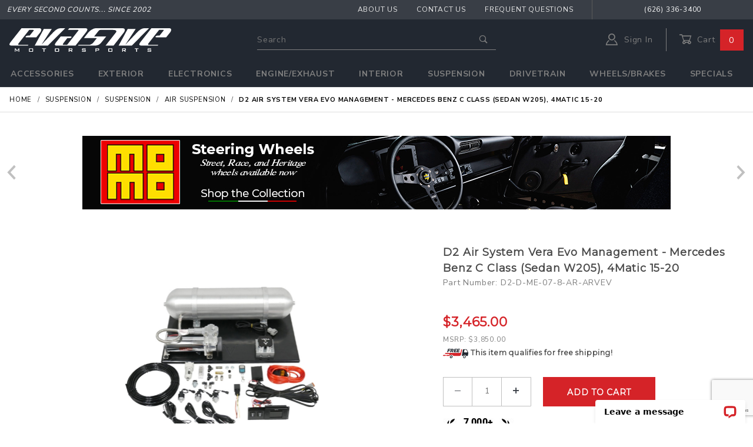

--- FILE ---
content_type: text/html; charset=UTF-8
request_url: https://www.evasivemotorsports.com/store/product/d2-air-system-vera-evo-management-mercedes-benz-c-class-sedan-w205-4matic-15-20/
body_size: 28352
content:
<!DOCTYPE html><html lang="en" class="no-js" xmlns:fb="http://ogp.me/ns/fb#"><script>window.addEventListener('DOMContentLoaded', function () {sessionStorage.setItem('continue_url', 'https://www.evasivemotorsports.com/store/product/d2-air-system-vera-evo-management-mercedes-benz-c-class-sedan-w205-4matic-15-20/');});</script><head>	<meta charset="utf-8"><meta http-equiv="X-UA-Compatible" content="IE=edge"><meta name="viewport" content="width=device-width, initial-scale=1"><base href="https://www.evasivemotorsports.com/mm5/"><title>Evasive Motorsports: D2 Air System Vera Evo Management - Mercedes Benz C Class (Sedan W205), 4Matic 15-20</title><link href="https://fonts.gstatic.com" data-resource-group="css_list" data-resource-code="preconnect-google-fonts" /><link rel="stylesheet" href="themes/shadows/site-styles.css?T=7b80945e" data-resource-group="css_list" data-resource-code="site-styles" /><link type="text/css" media="all" rel="stylesheet" href="css/00000001/combofacets.css?T=127a8628" data-resource-group="css_list" data-resource-code="combofacets" /><link type="text/css" media="all" rel="stylesheet" href="../wp-content/themes/evasive-motorsports/includes/css/miva.min.css?T=51dc3d90" data-resource-group="css_list" data-resource-code="miva-css" /><link type="text/css" media="all" rel="stylesheet" href="../wp-content/themes/evasive-motorsports/includes/slick/slick-theme.css?T=53b29b10" data-resource-group="css_list" data-resource-code="slick-theme" /><link media="all" rel="stylesheet" type="text/css" href="../wp-content/themes/evasive-motorsports/includes/slick/slick.css?T=d0366e17" data-resource-group="css_list" data-resource-code="slick" /><style type="text/css" media="all" data-resource-group="css_list" data-resource-code="mvaffirm">.affirm-as-low-as {
font-size: 0.75rem;
font-weight: 700;
text-transform: uppercase;
}
@media screen and (min-width: 40em) {
.affirm-as-low-as {
font-size: 0.832rem;
}
}
.affirm-modal-trigger {
white-space: nowrap;
}</style><link rel="preconnect" crossorigin href="//www.google-analytics.com" data-resource-group="css_list" data-resource-code="preconnect-google-analytics" /><link rel="preconnect" crossorigin href="https://www.googletagmanager.com" data-resource-group="css_list" data-resource-code="preconnect-google-tag-manager" /><script type="text/javascript">
var json_url = "https:\/\/www.evasivemotorsports.com\/mm5\/json.mvc\u003F";
var json_nosessionurl = "https:\/\/www.evasivemotorsports.com\/mm5\/json.mvc\u003F";
var Store_Code = "EM";
</script>
<script type="text/javascript" src="https://www.evasivemotorsports.com/mm5/clientside.mvc?T=22be9d90&amp;Filename=ajax.js" integrity="sha512-hBYAAq3Edaymi0ELd4oY1JQXKed1b6ng0Ix9vNMtHrWb3FO0tDeoQ95Y/KM5z3XmxcibnvbVujqgLQn/gKBRhA==" crossorigin="anonymous"></script><script type="text/javascript" src="https://www.evasivemotorsports.com/mm5/clientside.mvc?T=22be9d90&amp;Filename=runtime_ui.js" integrity="sha512-ZIZBhU8Ftvfk9pHoUdkXEXY8RZppw5nTJnFsMqX+3ViPliSA/Y5WRa+eK3vIHZQfqf3R/SXEVS1DJTjmKgVOOw==" crossorigin="anonymous"></script>
<script type="text/javascript">
var MMThemeBreakpoints =
[
{
"code":	"mobile",
"name":	"Mobile",
"start":	{
"unit": "px",
"value": ""
}
,
"end":	{
"unit": "em",
"value": "39.999"
}
}
,{
"code":	"tablet",
"name":	"Tablet",
"start":	{
"unit": "px",
"value": ""
}
,
"end":	{
"unit": "em",
"value": "59.999"
}
}
];
</script>
<script type="text/javascript">
var affirm_config =
{
public_api_key:	"BVAPHEHVBH4I2MS7",
script:	"https://cdn1.affirm.com/js/v2/affirm.js"
};
// Miva Merchant
// Affirm Bootstrap
(function(m,g,n,d,a,e,h,c){var b=m[n]||{},k=document.createElement(e),p=document.getElementsByTagName(e)[0],l=function(a,b,c){return function(){a[b]._.push([c,arguments])}};b[d]=l(b,d,"set");var f=b[d];b[a]={};b[a]._=[];f._=[];b._=[];b[a][h]=l(b,a,h);b[c]=function(){b._.push([h,arguments])};a=0;for(c="set add save post open empty reset on off trigger ready setProduct".split(" ");a<c.length;a++)f[c[a]]=l(b,d,c[a]);a=0;for(c=["get","token","url","items"];a<c.length;a++)f[c[a]]=function(){};k.async=
!0;k.src=g[e];p.parentNode.insertBefore(k,p);delete g[e];f(g);m[n]=b})(window,affirm_config,"affirm","checkout","ui","script","ready","jsReady");
(function( obj, eventType, fn )
{
if ( obj.addEventListener )
{
obj.addEventListener( eventType, fn, false );
}
else if ( obj.attachEvent )
{
obj.attachEvent( 'on' + eventType, fn );
}
})( window, 'load', function()
{
if ( typeof MivaEvents !== 'undefined' )
{
MivaEvents.SubscribeToEvent( 'price_changed', function( product_data )
{
var affirm_aslowas = document.getElementById( `mvaffirm_aslowas-${product_data.product_code}` );
if ( affirm_aslowas )
{
affirm_aslowas.setAttribute( 'data-amount', ( product_data.price * 100 ).toFixed() );
affirm.ui.ready( function()
{
affirm.ui.refresh();
} );
}
} );
}
} );
</script>
<script type="text/javascript" src="https://www.evasivemotorsports.com/mm5/clientside.mvc?T=22be9d90&amp;Module_Code=paypalcp&amp;Filename=runtime.js" integrity="sha512-A6/Hrcz8/r8OYVd2LYO313hk0S6tB5l/XeeOIIsdTxBuJqhAXWVVYIyDEomW+X+c75UgL0HeRe1C+MA3wdZSUw==" crossorigin="anonymous" async defer></script>
<script src="https://www.paypal.com/sdk/js?client-id=AcCNNzIa9VV_d1q2jFf4pNN33IIecvECC34nYq0EJIGN9EonWCRQD5JkXT_EDm6rOSCvnRE9g6JOGZXc&amp;merchant-id=92FWQPABJY22U&amp;currency=USD&amp;components=buttons,messages&amp;disable-funding=card" data-partner-attribution-id="Miva_PCP"></script>
<script type="text/javascript" src="https://www.evasivemotorsports.com/mm5/clientside.mvc?T=22be9d90&amp;Module_Code=cmp-cssui-searchfield&amp;Filename=runtime.js" integrity="sha512-GT3fQyjPOh3ZvhBeXjc3+okpwb4DpByCirgPrWz6TaihplxQROYh7ilw9bj4wu+hbLgToqAFQuw3SCRJjmGcGQ==" crossorigin="anonymous"></script>
<script type="text/javascript">
var MMSearchField_Search_URL_sep = "https:\/\/www.evasivemotorsports.com\/store\/search\/\u003FSearch=";
(function( obj, eventType, fn )
{
if ( obj.addEventListener )
{
obj.addEventListener( eventType, fn, false );
}
else if ( obj.attachEvent )
{
obj.attachEvent( 'on' + eventType, fn );
}
})( window, 'mmsearchfield_override', function()
{
MMSearchField.prototype.onMenuAppendHeader = function () {return null;};MMSearchField.prototype.onMenuAppendItem = function (data) {var span;span = newElement('span', {'class': 'x-search-preview__entry'}, null, null);span.innerHTML = data;return span;};MMSearchField.prototype.onMenuAppendStoreSearch = function (search_value) {var item;item = newElement('div', {'class': 'x-search-preview__search-all'}, null, null);item.element_text = newTextNode('Search store for product "' + search_value + '"', item);return item;};MMSearchField.prototype.onFocus = function () {this.element_menu.classList.toggle('x-search-preview--open');};MMSearchField.prototype.onBlur = function () {this.element_menu.classList.toggle('x-search-preview--open');};
} );
</script>
<script async type="text/javascript" id="sig-api" data-order-session-id="6550457e5964e2ca1defdf879a96ea63" src="https://cdn-scripts.signifyd.com/api/script-tag.js"></script>
<link rel="apple-touch-icon" sizes="180x180" href="/wp-content/themes/evasive-motorsports/includes/images/device-icons/apple-touch-icon.png?v=bOLe5o3Pzr"><link rel="icon" type="image/png" sizes="32x32" href="/wp-content/themes/evasive-motorsports/includes/images/device-icons/favicon-32x32.png?v=bOLe5o3Pzr"><link rel="icon" type="image/png" sizes="16x16" href="/wp-content/themes/evasive-motorsports/includes/images/device-icons/favicon-16x16.png?v=bOLe5o3Pzr"><link rel="manifest" href="/wp-content/themes/evasive-motorsports/includes/images/device-icons/site.webmanifest?v=bOLe5o3Pzr"><link rel="mask-icon" href="/wp-content/themes/evasive-motorsports/includes/images/device-icons/safari-pinned-tab.svg?v=bOLe5o3Pzr" color="#f36f4f"><link rel="shortcut icon" href="/wp-content/themes/evasive-motorsports/includes/images/device-icons/favicon.ico?v=bOLe5o3Pzr"><meta name="msapplication-TileColor" content="#000000"><meta name="msapplication-config" content="/wp-content/themes/evasive-motorsports/includes/images/device-icons/browserconfig.xml?v=bOLe5o3Pzr"><meta name="theme-color" content="#ffffff"><link rel="canonical" href="https://www.evasivemotorsports.com/store/product/d2-air-system-vera-evo-management-mercedes-benz-c-class-sedan-w205-4matic-15-20/" itemprop="url"><meta name="description" content="At Evasive Motorsports, we carry a variety of aftermarket suspension parts. We have bushings, chassis bracing, and more. View our selection today!" />
<!--Bing UET Tag--><script>(function(w,d,t,r,u){var f,n,i;w[u]=w[u]||[],f=function(){var o={ti:"26057601"};o.q=w[u],w[u]=new UET(o),w[u].push("pageLoad")},n=d.createElement(t),n.src=r,n.async=1,n.onload=n.onreadystatechange=function(){var s=this.readyState;s&&s!=="loaded"&&s!=="complete"||(f(),n.onload=n.onreadystatechange=null)},i=d.getElementsByTagName(t)[0],i.parentNode.insertBefore(n,i)})(window,document,"script","//bat.bing.com/bat.js","uetq");</script><!-- Meta Pixel Code --><script>!function(f,b,e,v,n,t,s){if(f.fbq)return;n=f.fbq=function(){n.callMethod?n.callMethod.apply(n,arguments):n.queue.push(arguments)};if(!f._fbq)f._fbq=n;n.push=n;n.loaded=!0;n.version='2.0';n.queue=[];t=b.createElement(e);t.async=!0;t.src=v;s=b.getElementsByTagName(e)[0];s.parentNode.insertBefore(t,s)}(window, document,'script','https://connect.facebook.net/en_US/fbevents.js');fbq('init', '830638391291969');fbq('track', 'PageView');</script><noscript><img height="1" width="1" style="display:none"src="https://www.facebook.com/tr?id=830638391291969&ev=PageView&noscript=1"/></noscript><!-- End Meta Pixel Code --><link type="text/css" media="all" rel="stylesheet" integrity="sha256-lWOXBr8vqpiy3pliCN1FmPIYkHdcr8Y0nc2BRMranrA= sha384-0K5gx4GPe3B0+RaqthenpKbJBAscHbhUuTd+ZmjJoHkRs98Ms3Pm2S4BvJqkmBdh sha512-wrhf+QxqNNvI+O73Y1XxplLd/Bt2GG2kDlyCGfeByKkupyZlAKZKAHXE2TM9/awtFar6eWl+W9hNO6Mz2QrA6Q==" crossorigin="anonymous" href="https://www.evasivemotorsports.com/mm5/json.mvc?Store_Code=EM&amp;Function=CSSResource_Output&amp;CSSResource_Code=mm-theme-styles&T=e991a9af" data-resource-group="modules" data-resource-code="mm-theme-styles" /><script type="text/javascript" data-resource-group="modules" data-resource-code="recaptcha_v3">
(() =>
{
var script;
script	= document.createElement( 'script' );
script.src	= 'https://www.google.com/recaptcha/api.js?render=6LfXGNQqAAAAAPJYVgOJf9cZBANiXihXdxbBFYPw';
document.documentElement.appendChild( script );
} )();
document.addEventListener( 'DOMContentLoaded', () =>
{
var form, element, elements, form_lookup;
form_lookup = new Array();
elements = document.querySelectorAll( 'form input\u005Bname\u003D\"Action\"\u005D\u005Bvalue\u003D\"AUTH\"\u005D, form \u005Bname\u003D\"Action\"\u005D\u005Bvalue\u003D\"ORDR,SHIP,CTAX,AUTH\"\u005D' )
for ( element of elements )
{
if ( element instanceof HTMLFormElement )	form = element;
else if ( element.form instanceof HTMLFormElement )	form = element.form;
else
{
form = null;
while ( element )
{
if ( element instanceof HTMLFormElement )
{
form = element;
break;
}
element = element.parentNode;
}
}
if ( form && ( form_lookup.indexOf( form ) === -1 ) )
{
form_lookup.push( form );
new Miva_reCAPTCHAv3_FormSubmitListener( form, 'payment_authorization' );
}
}
elements = document.querySelectorAll( 'form input\u005Bname\u003D\"Action\"\u005D\u005Bvalue\u003D\"ICST\"\u005D' )
for ( element of elements )
{
if ( element instanceof HTMLFormElement )	form = element;
else if ( element.form instanceof HTMLFormElement )	form = element.form;
else
{
form = null;
while ( element )
{
if ( element instanceof HTMLFormElement )
{
form = element;
break;
}
element = element.parentNode;
}
}
if ( form && ( form_lookup.indexOf( form ) === -1 ) )
{
form_lookup.push( form );
new Miva_reCAPTCHAv3_FormSubmitListener( form, 'customer_account_create' );
}
}
} );
class Miva_reCAPTCHAv3_FormSubmitListener
{
#form;
#submitting;
#event_submit;
#original_submit;
#recaptcha_action;
#event_fallback_submit;
constructor( form, recaptcha_action )
{
this.#form	= form;
this.#submitting	= false;
this.#original_submit	= form.submit;
this.#recaptcha_action	= recaptcha_action;
this.#event_fallback_submit	= () => { this.#form.submit(); };
this.#event_submit	= ( e ) =>
{
e.stopImmediatePropagation();
e.preventDefault();
//
// Trigger overwritten submit to build reCAPTCHAv3 response, where the original
// form submit will be restored in the callback and the "submit" listener removed.
//
this.#form.submit();
}
this.#form.submit	= () =>
{
if ( this.#submitting )
{
return;
}
this.#submitting = true;
Miva_reCAPTCHAv3_Submit( this.#recaptcha_action, ( token ) =>
{
var input_response;
this.#submitting	= false;
input_response	= document.createElement( 'input' );
input_response.type	= 'hidden';
input_response.name	= 'reCAPTCHAv3_Response';
input_response.value	= token;
this.#form.submit	= this.#original_submit;
this.#form.removeEventListener( 'submit', this.#event_submit, { capture: true } );
this.#form.appendChild( input_response );
if ( this.#form.requestSubmit )
{
this.#form.requestSubmit();
}
else
{
this.#form.addEventListener( 'submit', this.#event_fallback_submit );
this.#form.dispatchEvent( new Event( 'submit', { bubbles: true, cancelable: true } ) );
this.#form.removeEventListener( 'submit', this.#event_fallback_submit );
}
} );
};
this.#form.addEventListener( 'submit', this.#event_submit, { capture: true } );
}
}
function Miva_reCAPTCHAv3_Submit( recaptcha_action, callback )
{
try
{
grecaptcha.ready( () => {
try
{
grecaptcha.execute( '6LfXGNQqAAAAAPJYVgOJf9cZBANiXihXdxbBFYPw', { action: recaptcha_action } ).then( ( token ) => {
callback( token );
} );
}
catch ( e )
{
setTimeout( () => callback( 'recaptcha failed' ) );
}
} );
}
catch ( e )
{
setTimeout( () => callback( 'recaptcha failed' ) );
}
}
</script><script type="text/javascript" src="scripts/00000001/runtime_combofacets.js?T=8c8bd614" data-resource-group="head_tag" data-resource-code="runtimecombofacets"></script><script type="text/javascript" src="scripts/00000001/mailchimp.js?T=654644f7" data-resource-group="head_tag" data-resource-code="mailchimp"></script><script id="mcjs" data-resource-group="head_tag" data-resource-code="mailchimp_tracker">!function(c,h,i,m,p){m=c.createElement(h),p=c.getElementsByTagName(h)[0],m.async=1,m.src=i,p.parentNode.insertBefore(m,p)}(document,"script","https://chimpstatic.com/mcjs-connected/js/users/f91be4bc0dc302cb324ec1ae4/4d66f9497ef608a8871ee6da5.js");</script><script data-resource-group="head_tag" data-resource-code="GTM-head-tag">(function(w,d,s,l,i){w[l]=w[l]||[];w[l].push({'gtm.start':new Date().getTime(),event:'gtm.js'});var f=d.getElementsByTagName(s)[0],j=d.createElement(s),dl=l!='dataLayer'?'&l='+l:'';j.async=true;j.src='https://www.googletagmanager.com/gtm.js?id='+i+dl;f.parentNode.insertBefore(j,f);})(window,document,'script','dataLayer','GTM-NKXBMFB');</script><script data-resource-group="head_tag" data-resource-code="GTM-dataLayer">var dataLayer = dataLayer || [];dataLayer.push({canonicalUri: '\/store\/product\/d2-air-system-vera-evo-management-mercedes-benz-c-class-sedan-w205-4matic-15-20\/',canonicalUrl: 'https:\/\/www.evasivemotorsports.com\/store\/product\/d2-air-system-vera-evo-management-mercedes-benz-c-class-sedan-w205-4matic-15-20\/',category: {code: 'AIRSUSPENSION',name: 'Air Suspension'},global: {action: '',basket: {basketId: 'provisional',custId: '0'},categoryCode: 'AIRSUSPENSION',function: '',moduleFunction: '',productCode: 'D2-D-ME-07-8-AR-ARVEV',screen: 'PROD',uiException: ''},page: {code: 'PROD',name: 'Product Display'},product: {code: 'D2-D-ME-07-8-AR-ARVEV',name: 'D2 Air System Vera Evo Management - Mercedes Benz C Class \u0028Sedan W205\u0029, 4Matic 15-20',sku: ''}});window.addEventListener('DOMContentLoaded', () => {document.querySelectorAll('form').forEach(form => {if (form.getAttribute('name')?.length) {return;}const identifier = form.elements?.Action?.value ?? form.dataset?.hook ?? form.querySelector('legend')?.innerText;if (identifier?.length) {form.name = identifier;}});});window.addEventListener('DOMContentLoaded', () => {let timeoutId;const debouncedSearch = (e) => {clearTimeout(timeoutId);timeoutId = setTimeout(() => {const search_term = e?.target?.value;if (!search_term?.length) {return;}dataLayer.push({event: 'search',search_term});}, 500);};const searchInputs = document.querySelectorAll('input[name="Search"]');searchInputs.forEach(input => {input.addEventListener('input', debouncedSearch)});});class MMXPromotionTracker {constructor() {window.addEventListener('DOMContentLoaded', () => {this.init();});}init() {this.promotions = document.querySelectorAll('[data-flex-item]');if (!this.promotions.length) {return;}this.promotionObserver = new IntersectionObserver((entries) => {this.observedCallback(entries);}, {threshold: [0.75]});this.promotions.forEach((promotion, i) => {this.promotionObserver.observe(promotion);promotion.addEventListener('click', (e) => {this.promotionClicked(promotion, e);});});}promotionClicked(promotion, e){let clickedLink = false;let products = [];let clickedHero;e.composedPath().forEach(item => {if (item.nodeName === 'A' || (item.nodeName === 'MMX-HERO' && item.dataset?.href?.length)) {clickedLink = true;}if (item.nodeName === 'MMX-HERO') {clickedHero = item;} else if (item.nodeName === 'MMX-PRODUCT-CAROUSEL') {const clickedProductIndex = [...item.shadowRoot.querySelectorAll('mmx-hero[slot="hero_slide"]')].findIndex(heroSlide => heroSlide === clickedHero);products = [item?.products[clickedProductIndex]];} else if (item.nodeName === 'MMX-FEATURED-PRODUCT') {products = [item?.product];}});if (clickedLink) {this.trackPromotion('select_promotion', promotion, products);}};trackPromotion(event, item, products = []) {dataLayer.push({ ecommerce: null });dataLayer.push({event,ecommerce: {creative_name: item.getAttribute('data-flex-item'),creative_slot: [...this.promotions].findIndex(promotion => promotion === item) + 1,items: this.productsToEcommerceItems(products),promotion_id: item.getAttribute('data-flex-component')}});};observedCallback(entries) {entries.forEach((entry, entryIndex) => {if (!entry.isIntersecting) {return;}this.trackPromotion('view_promotion', entry.target, entry.target?.products);});};productsToEcommerceItems(products = []) {if (!products?.length) {return [];}return products.map((item, i) => {return {item_id: item.code,item_name: item.name,item_sku: item?.sku,index: i,price: item.price,discount: item.base_price - item.price,quantity: 1}});}}new MMXPromotionTracker();dataLayer.push({ ecommerce: null });dataLayer.push({event: 'view_item',ecommerce: {currency: 'USD',value: '3465',items: [{item_id: 'D2-D-ME-07-8-AR-ARVEV',item_sku: '',item_name: 'D2 Air System Vera Evo Management - Mercedes Benz C Class \u0028Sedan W205\u0029, 4Matic 15-20',price: '3465',discount: '0',index: 0,item_brand: '',}]}});class ProductTracker {options = {additionalPriceSelector: '#price-value-additional, #js-additional-price, #js-price-value-additional',adprButtonSelector: '[data-hook="add-to-cart"], #js-add-to-cart',adprFormSelector: 'form[name="add"], #js-purchase-product',atwlButtonSelector: '[value="Add To Wish List" i], .t-product-layout-purchase__add-to-wish, #add-to-wishlist-wrap, [data-hook="add-to-wish-list"], .product-details__wish-list',priceSelector: '#price-value, #js-price-value'};constructor(options = {}) {this.options = {...this.options,...options};window.addEventListener('DOMContentLoaded', () => {this.init();});}init() {this.adprForm = this.options?.adprForm ?? document.querySelector(this.options.adprFormSelector);this.adprButton = this.options?.adprButton ?? document.querySelector(this.options.adprButtonSelector);this.atwlButton = this.options?.atwlButton ?? document.querySelector(this.options.atwlButtonSelector);this.price = this.options?.price ?? document.querySelector(this.options.priceSelector);this.additionalPrice = this.options?.additionalPrice ?? document.querySelector(this.options.additionalPriceSelector);if (this.adprForm?.nodeName !== 'FORM') {return;}this.listenForAddToCart();this.listenForAddToWishlist()}listenForAddToCart() {this.adprForm?.addEventListener('click', (e) => {if (e.target !== this.adprButton) {return;}this.trackAddTo('cart');}, { capture: true });}listenForAddToWishlist() {this.atwlButton?.addEventListener('click', () => {this.trackAddTo('wishlist');});}trackAddTo(event) {const viewItem = dataLayer.find(item => item?.event === 'view_item');if (!this.adprForm.checkValidity() || viewItem?.ecommerce?.items?.length !== 1) {return;}const dataLayerItem = structuredClone(viewItem);const price = this.currencyToNumber(this.price?.innerText ?? 0);const additionalPrice = this.currencyToNumber(this.additionalPrice?.innerText ?? 0);const itemVariant = [...this.adprForm.querySelectorAll('[name*="Product_Attributes"][name*=":value"]:is([type="radio"]:checked, select)')].map(input => input.value).join(', ');dataLayer.push({ ecommerce: null });dataLayerItem.event = `add_to_${event}`;dataLayerItem.ecommerce.value = price;dataLayerItem.ecommerce.items[0].price = additionalPrice > 0 ? additionalPrice : price;dataLayerItem.ecommerce.items[0].discount = additionalPrice > 0 ? this.currencyToNumber(additionalPrice - price) : 0;dataLayerItem.ecommerce.items[0].quantity = this.adprForm.elements.Quantity.value;dataLayerItem.ecommerce.items[0].item_variant = itemVariant;dataLayer.push(dataLayerItem);return dataLayerItem;}currencyToNumber(value) {return Number(Number(String(value).replace(/[^\d.-]/g, '')).toFixed(2));}}new ProductTracker();</script><script type="text/javascript" src="https://www.evasivemotorsports.com/mm5/clientside.mvc?T=22be9d90&amp;Filename=runtime.js" integrity="sha512-EiU7WIxWkagpQnQdiP517qf12PSFAddgl4rw2GQi8wZOt6BLZjZIAiX4R53VP0ePnkTricjSB7Edt1Bef74vyg==" crossorigin="anonymous"></script><script type="text/javascript" src="https://www.evasivemotorsports.com/mm5/clientside.mvc?T=22be9d90&amp;Filename=MivaEvents.js" integrity="sha512-bmgSupmJLB7km5aCuKy2K7B8M09MkqICKWkc+0w/Oex2AJv3EIoOyNPx3f/zwF0PZTuNVaN9ZFTvRsCdiz9XRA==" crossorigin="anonymous"></script><script type="text/javascript" src="https://www.evasivemotorsports.com/mm5/clientside.mvc?T=22be9d90&amp;Filename=AttributeMachine.js" integrity="sha512-e2qSTe38L8wIQn4VVmCXg72J5IKMG11e3c1u423hqfBc6VT0zY/aG1c//K/UjMA6o0xmTAyxRmPOfEUlOFFddQ==" crossorigin="anonymous"></script><script>AttributeMachine.prototype.Generate_Discount = function (discount) {var discount_div;discount_div = document.createElement('div');discount_div.innerHTML = discount.descrip + ': ' + discount.formatted_discount;return discount_div;};AttributeMachine.prototype.Generate_Swatch = function (product_code, attribute, option) {var swatch_container = document.querySelector('#swatches');var swatch = document.createElement('li');var img = document.createElement('img');img.src = option.image;img.setAttribute('alt', option.prompt);img.setAttribute('title', option.prompt);swatch.classList.add('o-list-inline__item');swatch.setAttribute('data-code', option.code);swatch.setAttribute('data-color', option.prompt);swatch.appendChild(img);setTimeout(function () {if (swatch_container) {var swatch_element = swatch_container.querySelector('ul');swatch_element.removeAttribute('style');swatch_element.classList.add('o-list-inline');}}, 0);return swatch;};AttributeMachine.prototype.Swatch_Click = function(input, attribute, option) {var i;var swatch_name_element = document.querySelector('[data-hook="attribute-swatch-name"]');var swatch_option_label;for (i = 0; i < input.select.options.length; i++) {if (input.select.options[i].value === option.code) {input.select.selectedIndex = i;swatch_option_label = input.select.options[i].label;}}if (attribute.inventory) {this.Attribute_Changed(input);}/*console.log('swatch-select click');console.log('AttributeMachine.prototype.Swatch_Click');console.log('input:');console.log(input);console.log('attribute:');console.log(attribute);console.log('option:');console.log(option);*/swatch_name_element.innerHTML = swatch_option_label;//console.log(this);input.select.onchange();};window.addEventListener('load', function () {var swatch_container = document.querySelector('#swatches');if (swatch_container) {var swatch_element = swatch_container.querySelector('ul');var swatch_select = document.querySelector('[data-hook="attribute-swatch-select"]');var swatch_selected = swatch_select.options[swatch_select.selectedIndex].text;var swatch_name_element = document.querySelector('[data-hook="attribute-swatch-name"]');swatch_element.removeAttribute('style');swatch_element.classList.add('o-list-inline');swatch_name_element.textContent = swatch_selected;swatch_select.addEventListener('change', function () {//console.log('swatch_select change function');//console.log(this.options[this.selectedIndex]);swatch_name_element.textContent = this.options[this.selectedIndex].text});}}, false);</script><script type="text/javascript" src="https://www.evasivemotorsports.com/mm5/clientside.mvc?T=22be9d90&amp;Filename=ImageMachine.js" integrity="sha512-luSn6atUPOw8U8HPV927zNVkcbbDcvbAlaSh/MEWznSCrOzPC2iQVeXSwLabEEn43FBmR6lKN0jhsWKmJR4n1Q==" crossorigin="anonymous"></script><script>var slick_obj_target = '#prod-image-slideshow';var slick_obj; // = $(slick_obj_target);var slick_carousel_container = '#prod-image-slideshow';var show_log = 'false'; // true or falsevar modal;var targets;/** call unslick and remove image machine divs from carousel container*/function remove_gallery_items() {('calling remove gallery items ...');if(show_log == 'true') console.log(slick_obj);if (slick_obj.hasClass('slick-initialized')) {//if(show_log == 'true') console.log(slick_obj.slick());if(show_log == 'true') console.log(slick_obj.slick('getSlick'));slick_obj.slick("unslick"); // unslick it before removing divs}if(show_log == 'true') console.log('firstChild');if(show_log == 'true') console.log(slick_obj[0].firstChild);while (slick_obj[0].firstChild) {if(show_log == 'true') console.log('removing firstChild node');if(show_log == 'true') console.log(slick_obj[0].firstChild);slick_obj[0].removeChild(slick_obj[0].firstChild);}}/** build carousel html*/var closeups = [], closeupIndex = 0;function build_gallery_carousel ( closeups ) {if(show_log == 'true') console.log('calling build_gallery_carousel');if (typeof $ === 'undefined') {if(show_log == 'true') console.log("typeof $ === 'undefined' return");return;}if(show_log == 'true') console.log('clearing old gallery');remove_gallery_items();if(typeof closeups == "undefined"){if(show_log == 'true') console.log('closeups not defined ... set empty array.');// set empty arraycloseups = [];return;}if(show_log == 'true') console.log('building closeups:');if(show_log == 'true') console.log(closeups);if(show_log == 'true') console.log('closeups.length');if(show_log == 'true') console.log(closeups.length);for (i = 0; i < closeups.length; i++) {if ( i == 0 ) {var id = 'main_image';} else {var id = 'imagetype-'+ closeups[i].type;}var cu_a = $('<a>').attr({'id':'imagetype-'+ closeups[i].type,'data-mini-modal':"group1",//'data-mini-modal-type':"inline",'class':'u-block x-product-list__link closeup-image','data-mini-modal-content':closeups[i].closeup,//'href':closeups[i].src,//'href' : '#closeup_image',//'href' : '#','href' : closeups[i].closeup,'data-index':closeups[i].index,'data-hook':'open-modal',//'data-index':i,'title':closeups[i].title});	var cu_img = $('<img />').attr({'src': closeups[i].src,'rel': 'closeups','alt': closeups[i].title,'data-index':closeups[i].index,//'data-index':i,'data-img-type':closeups[i].type,'class': 'x-product-layout-images__image','style': 'max-height:400px;','id':id,});//if(show_log == 'true') console.log(cu_img);var cu_div_outer = $('<div />').attr({'id' : closeups[i].type,//'class': 'x-carousel__item slide-item','class': 'slide-item',//'data-mini-modal':"group1",//'data-mini-modal-type':"inline",//'href':closeups[i].src,'data-index':closeups[i].index,//'data-index':i,//'title':closeups[i].title,'data-thumb': closeups[i].thumb});	var cu_div_inner = $('<div />').attr({//'id' : closeups[i].type,'class': 'o-layout__item u-text-center x-product-list__item o-layout--justify-center',//'data-mini-modal':"group1",//'data-mini-modal-type':"inline",//'href':closeups[i].src,'data-index':closeups[i].index,//'data-index':i,//'title':closeups[i].title});	$(slick_carousel_container).append(cu_div_outer.append(cu_div_inner.append(cu_a.append(cu_img))));};}	function initSlick() {if(show_log == 'true') console.log('run initSlick()');if(typeof slick_obj == "undefined"){return;}if(typeof slick_obj.slick() != "undefined") {slick_obj.slick('unslick');}slick_obj.slick({draggable: true,//slide: 'a',slidesToScroll: 1,slidesToShow: 1,adaptiveHeight: true,//asNavFor: '#thumbnails',customPaging : function(slider, i) {if(show_log == 'true') console.log(slider);if(show_log == 'true') console.log(i);var thumb = $(slider.$slides[i]).data('thumb');return '<a class="x-product-layout-images__thumbnail-image"><img src="'+thumb+'"></a>';},	dots: true,infinite: true,cssEase: 'linear',speed: 500,fade: true,swipe: true,swipeToSlide : true,//lazyLoad: 'ondemand',centerPadding:"50px",dotsClass:"o-layout u-grids-3 u-grids-6--m o-layout--justify-center x-product-layout-images__thumbnail-list",//prevArrow:"<button type='button' class='slick-prev pull-left x-carousel__button x-carousel__button-left u-icon-chevron-left' style='height:100%;width:25px;background-color:#7e7e7e;'><i class='fa fa-chevron-left u-icon-chevron-left' aria-hidden='true'></i></button>",//nextArrow:"<button type='button' class='slick-next pull-right x-carousel__button x-carousel__button-right u-icon-chevron-right' style='height:100%;width:25px;background-color:#7e7e7e;'><i class='fa fa-chevron-right u-icon-chevron-right' aria-hidden='true'></i></button>",//<!-- <i class='fa fa-chevron-right u-icon-chevron-right' aria-hidden='true'></i>-->//<i class='fa fa-chevron-left u-icon-chevron-left' aria-hidden='true'></i>//prevArrow: '<button class="slick-prev pull-left"><i class="fa fa-chevron-left u-icon-chevron-left"></i></button>',//nextArrow: '<button class="slick-next pull-right"><i class="fa fa-chevron-right u-icon-chevron-right"></i></button>',responsive: [{breakpoint: 1040,settings: {slidesToScroll: 1,slidesToShow: 1}},{breakpoint: 608,settings: {slidesToScroll: 1,slidesToShow: 1,	}}]});/* */// On swipe eventslick_obj.on('swipe', function(event, slick, direction){if(show_log == 'true') console.log('swipe triggered');if(show_log == 'true') console.log('direction : ');if(show_log == 'true') console.log(direction);});/* *//* */// On edge hitslick_obj.on('edge', function(event, slick, direction){if(show_log == 'true') console.log('edge was hit triggered');if(show_log == 'true') console.log('direction : ');if(show_log == 'true') console.log(direction);});/* *//* */// On breakpointslick_obj.on('breakpoint', function(event, slick, breakpoint){if(show_log == 'true') console.log('breakpoint triggered');if(show_log == 'true') console.log('breakpoint : ');if(show_log == 'true') console.log(breakpoint);});/* *//* */// On before slide changeslick_obj.on('beforeChange', function(event, slick, currentSlide, nextSlide){if(show_log == 'true') console.log('beforeChange triggered');if(show_log == 'true') console.log('currentSlide : ');if(show_log == 'true') console.log(currentSlide);if(show_log == 'true') console.log('nextSlide : ');if(show_log == 'true') console.log(nextSlide);if(show_log == 'true') console.log($('.slick-list a img[data-index='+currentSlide+']'));$('.slick-list a img[data-index='+currentSlide+']')[0].setAttribute("id", "");//$('.slick-list a[data-index='+currentSlide+']')[0].setAttribute("data-mini-modal-type", "");});	/* *//* */// On after slide changeslick_obj.on('afterChange', function(event, slick, currentSlide, nextSlide){if(show_log == 'true') console.log('afterChange triggered');if(show_log == 'true') console.log('currentSlide : ');if(show_log == 'true') console.log(currentSlide);if(show_log == 'true') console.log('nextSlide : ');if(show_log == 'true') console.log(nextSlide);if(show_log == 'true') console.log($('.slick-list a img[data-index='+currentSlide+']'));$('.slick-list a img[data-index='+currentSlide+']')[0].setAttribute("id", "main_image");//$('.slick-list a[data-index='+currentSlide+']')[0].setAttribute("data-mini-modal-type", "inline");if(show_log == 'true') console.log('slick current a');if(show_log == 'true') console.log($('.slick-list a[data-index='+currentSlide+']'));//initMiniModal();//if(show_log == 'true') console.log($('.slick-list .slick-track .slick-current a'));/*$('.slick-list a [data-index='+currentSlide+']').on('click', function(event){if(show_log == 'true') console.log(event);event.preventDefault();if(show_log == 'true') console.log('');if(show_log == 'true') console.log(this);$(this).addClass('clicked');//if(show_log == 'true') console.log(MiniModal);//MiniModal.open = (this.find(img), options = {});});*/	/*$('.slick-list a[data-index='+currentSlide+']').on('click', function (event) {event.preventDefault();console.log('click this');console.log(this);console.log('event');console.log(event);//console.log('Targets:');//var targets = document.querySelectorAll('[data-mini-modal="group2"]');//console.log(targets);modal = minimodal( this, {statusTimeout: 600,removeTimeout: 600,closeTimeout: 600});modal.init();});console.log(modal); /* */});/* */} // END INIT SLICKwindow.onload = function () {slick_obj = $(slick_obj_target);if(show_log == 'true') console.log('window.onload function() called');if(show_log == 'true') console.log('Initial Closeups');if(show_log == 'true') console.log(closeups);// build the gallery carousel htmlbuild_gallery_carousel ( closeups );// init slickinitSlick();// init mini-modalinitMiniModal();	targets.on('click', function (event) {event.preventDefault();if(show_log == 'true') console.log('click this');if(show_log == 'true') console.log(this);if(show_log == 'true') console.log('event');if(show_log == 'true') console.log(event);if(show_log == 'true') console.log('Targets:');targets = document.querySelectorAll('[data-mini-modal="group1"]');if(show_log == 'true') console.log(targets);if(show_log == 'true') console.log('current modal instance:');if(typeof modal == 'undefined'){if(show_log == 'true') console.log('modal is undefined');/*modal = minimodal( this, {statusTimeout: 600,removeTimeout: 600,closeTimeout: 600});modal.init();*///modal.open(this);} else {if(show_log == 'true') console.log('modal instance');if(show_log == 'true') console.log(modal);/*modal = minimodal( this, {statusTimeout: 600,removeTimeout: 600,closeTimeout: 600});modal.init();*/}});ImageMachine.prototype.oninitialize	= function( data ){if(show_log == 'true') console.log('ImageMachine.prototype.oninitialize');if(show_log == 'true') console.log( data );closeups = []; // Clear the global closeupsthis.Initialize( data );}/*ImageMachine.prototype.onthumbnailimageclick = function (data) {if(show_log == 'true') console.log('onthumbnailimageclick event');if(show_log == 'true') console.log(data);if(show_log == 'true') console.log(ImageMachine.prototype);var i;var selectedIndex;var new_global = [];var j;//if(show_log == 'true') console.log('data.image_data[this.closeup_index]');//if(show_log == 'true') console.log(data.image_data[this.closeup_index]);// Set the indexing for all images and pass it throughfor (i = 0; i < closeups.length; i++) {if(show_log == 'true') console.log('closeups['+i+']');if(show_log == 'true') console.log(closeups[i]);if (closeups[i].src == data.image_data[this.closeup_index]) {selectedIndex = i;if(show_log == 'true') console.log('selectedIndex : ' + selectedIndex);//$('#main_image').attr('data-index', closeups[i].index);break;};};for (i; i < closeups.length; i++) {new_global.push(closeups[i]);};for (j = 0; j < selectedIndex; j++) {new_global.push(closeups[j]);};closeups = new_global;	//if(show_log == 'true') console.log('new_global');//if(show_log == 'true') console.log(new_global);//if(show_log == 'true') console.log('new closeups');//if(show_log == 'true') console.log(closeups);// Remove all existing closeup images, reiterate through all the closup image paths, create image entities from them and append them to the hidden DIV from above//if(show_log == 'true') console.log('clearing old closeups');//remove_gallery_items();// build the gallery carousel htmlbuild_gallery_carousel ( closeups );if(show_log == 'true') console.log('this.Thumbnail_Click(data)');if(show_log == 'true') console.log(this);initSlick();this.Thumbnail_Click(data);}*/	/*** This disables the default Miva image zoom functionality.*/ImageMachine.prototype.Closeup_Open = function () {//e.preventDefault();//if(show_log == 'true') console.log($('#cu a[data-index=0]'));//$('#cu a[data-index=0]').click();//$('#cu a[data-index="0"]').click();if(show_log == 'true') console.log('ImageMachine.prototype.Closeup_Open - return false');return false;}ImageMachine.prototype.Clear_Thumbnails = function(container){if(show_log == 'true') console.log('ImageMachine.prototype.Clear_Thumbnails called');if(show_log == 'true') console.log(container);while( container.hasChildNodes() ){container.removeChild( this.thumbnails.lastChild );}// Reset the closeupIndex to 0if(show_log == 'true') console.log('reset closeupIndex');if(show_log == 'true') console.log(closeupIndex);	closeupIndex = 0;//$('#main_image').attr('data-index', 0);}if(show_log == 'true') console.log('calling initHeaderProductsSlick()');initHeaderProductsSlick();if(show_log == 'true') console.log('calling initAlsoBought()');initAlsoBoughtSlick();if(show_log == 'true') console.log('calling initRelatedProductsSlick()');initRelatedProductsSlick();/*eqh_class = "fig-normalize";equalHeight(eqh_class);*//*	$('.slides').on('setPosition', function () {$(this).find('.slick-slide').height('auto');var slickTrack = $(this).find('.slick-track');var slickTrackHeight = $(slickTrack).height();$(this).find('.slick-slide').css('height', slickTrackHeight + 'px');});*/}; // END ONLOAD FUNCTIONfunction initAlsoBoughtSlick(){var abcontainer = $('.also-bought-products-slideshow');if (typeof abcontainer == 'undefined'){if(show_log == 'true') console.log('abcontainer is undefined - dont init slick on container');} else {if(show_log == 'true') console.log('abcontainer is found - init slick on container');$('.also-bought-products-slideshow').removeClass('u-invisible').addClass('u-visible');$('.also-bought-products-slideshow').slick({/*dots: true,infinite: true,cssEase: 'linear',speed: 500,fade: true,swipe: true,swipeToSlide : true,lazyLoad: 'ondemand',slidesToScroll: 1,slidesToShow: 3,adaptiveHeight: true,*/dots: true,dotsClass: 'slick-dots o-layout u-grids-3 u-grids-6--m o-layout--justify-center',infinite: true,swipe: true,slidesToScroll: 4,slidesToShow: 4,focusOnSelect: false,/*prevArrow: '<button class="slick-prev u-bg-gray-20"><i class="fa fa-chevron-left u-icon-chevron-left"></i></button>',nextArrow: '<button class="slick-next u-bg-gray-20"><i class="fa fa-chevron-right u-icon-chevron-right"></i></button>',*/prevArrow: '<button class="x-carousel__button x-carousel__button-left u-icon-chevron-left u-visible"></button>',nextArrow: '<button class="x-carousel__button x-carousel__button-right u-icon-chevron-right u-visible"></button>',responsive: [{breakpoint: 1040,settings: {slidesToScroll: 3,slidesToShow: 3}},{breakpoint: 768,settings: {slidesToScroll: 2,slidesToShow: 2,	arrows:false,	}},{breakpoint: 608,settings: {slidesToScroll: 1,slidesToShow: 1,arrows:false,	}}]	});eqh_class = "also-bought-x-product-list__name";equalHeight(eqh_class);}}function initRelatedProductsSlick(){var abcontainer = $('.related-products-slideshow');if (typeof abcontainer == 'undefined'){if(show_log == 'true') console.log('abcontainer is undefined - dont init slick on container');} else {if(show_log == 'true') console.log('abcontainer is found - init slick on container');$('.related-products-slideshow').removeClass('u-invisible').addClass('u-visible');	$('.related-products-slideshow').slick({/*dots: true,infinite: true,cssEase: 'linear',speed: 500,fade: true,swipe: true,swipeToSlide : true,lazyLoad: 'ondemand',slidesToScroll: 1,slidesToShow: 3,adaptiveHeight: true,*/adaptiveHeight: true,dots: true,dotsClass: 'slick-dots o-layout u-grids-3 u-grids-6--m o-layout--justify-center',infinite: true,swipe: true,slidesToScroll: 4,slidesToShow: 4,focusOnSelect: false,/*prevArrow: '<button class="slick-prev u-bg-gray-20"><i class="fa fa-chevron-left u-icon-chevron-left"></i></button>',nextArrow: '<button class="slick-next u-bg-gray-20"><i class="fa fa-chevron-right u-icon-chevron-right"></i></button>',*/prevArrow: '<button class="x-carousel__button x-carousel__button-left u-icon-chevron-left u-visible"></button>',nextArrow: '<button class="x-carousel__button x-carousel__button-right u-icon-chevron-right u-visible"></button>',responsive: [{breakpoint: 1040,settings: {slidesToScroll: 3,slidesToShow: 3}},{breakpoint: 768,settings: {slidesToScroll: 2,slidesToShow: 2,	arrows:false,	}},{breakpoint: 608,settings: {slidesToScroll: 1,slidesToShow: 1,arrows:false,	}}]	});eqh_class = "related-product-x-product-list__name";equalHeight(eqh_class);	}}	function initHeaderProductsSlick(){var abcontainer = $('.header-products-slideshow');if (typeof abcontainer == 'undefined'){if(show_log == 'true') console.log('abcontainer is undefined - dont init slick on container');} else {if(show_log == 'true') console.log('abcontainer is found - init slick on container');$('.header-products-slideshow').removeClass('u-invisible').addClass('u-visible');	$('.header-products-slideshow').slick({/*dots: true,infinite: true,cssEase: 'linear',speed: 500,fade: true,swipe: true,swipeToSlide : true,lazyLoad: 'ondemand',slidesToScroll: 1,slidesToShow: 3,adaptiveHeight: true,*/dots: false,dotsClass: 'slick-dots o-layout u-grids-3 u-grids-6--m o-layout--justify-center',infinite: true,swipe: true,slidesToScroll: 1,slidesToShow: 1,focusOnSelect: false,autoplay: true,autoplaySpeed: 2000,	/*prevArrow: '<button class="slick-prev u-bg-gray-20"><i class="fa fa-chevron-left u-icon-chevron-left"></i></button>',nextArrow: '<button class="slick-next u-bg-gray-20"><i class="fa fa-chevron-right u-icon-chevron-right"></i></button>',*/prevArrow: '<button class="x-carousel__button x-carousel__button-left u-icon-chevron-left u-visible"></button>',nextArrow: '<button class="x-carousel__button x-carousel__button-right u-icon-chevron-right u-visible"></button>',responsive: [{breakpoint: 1040,settings: {slidesToScroll: 1,slidesToShow: 1}},{breakpoint: 768,settings: {slidesToScroll: 1,slidesToShow: 1,	arrows:false,	}},{breakpoint: 608,settings: {slidesToScroll: 1,slidesToShow: 1,arrows:false,	dots: false,}}]	});/*eqh_class = "header-product-x-product-list__name";equalHeight(eqh_class);	*/}}	ImageMachine.prototype.ImageMachine_Generate_Thumbnail = function (thumbnail_image, main_image, closeup_image, type_code) {if(show_log == 'true') console.log('calling ImageMachine.prototype.ImageMachine_Generate_Thumbnail = function (thumbnail_image, main_image, closeup_image, type_code)');if(show_log == 'true') console.log('thumbnail_image');if(show_log == 'true') console.log(thumbnail_image);if(show_log == 'true') console.log('main_image');if(show_log == 'true') console.log(main_image);if(show_log == 'true') console.log('closeup_image');if(show_log == 'true') console.log(closeup_image);if(show_log == 'true') console.log('type_code');if(show_log == 'true') console.log(type_code);var thumbnail,img;thumbnail = document.createElement('li');thumbnail.classList.add('o-layout__item');thumbnail.classList.add('x-product-layout-images__thumbnail-image');thumbnail.classList.add('u-hidden');thumbnail.setAttribute('data-index', closeupIndex);if (typeof( thumbnail_image ) === 'string' && thumbnail_image.length > 0) {img = document.createElement('img');img.src = thumbnail_image;img.setAttribute('alt', 'D2 Air System Vera Evo Management - Mercedes Benz C Class (Sedan W205), 4Matic 15-20');img.setAttribute('title', 'D2 Air System Vera Evo Management - Mercedes Benz C Class (Sedan W205), 4Matic 15-20');img.setAttribute('data-img-type',type_code);img.setAttribute('data-index',closeupIndex);thumbnail.appendChild(img);	}// On every page load and/or variant change, populate the array with all of the current closeup imagescloseups.push({src: main_image,title: 'D2 Air System Vera Evo Management - Mercedes Benz C Class (Sedan W205), 4Matic 15-20',index: closeupIndex,type: type_code,class: 'x-product-layout-images__image',thumb: thumbnail_image,closeup: closeup_image,});closeupIndex++;if(show_log == 'true') console.log(this);// If all of the thumbnails have been generated build the html and init slickif (closeupIndex == this.data.length) {// build the gallery htmlif(show_log == 'true') console.log('build the carousel html');build_gallery_carousel ( closeups );// init slick	if(show_log == 'true') console.log('initSlick call..');initSlick();// init mini modal on new targetsinitMiniModal();}return thumbnail;} // END GENERATE THUMBNAILfunction initMiniModal() {if(show_log == 'true') console.log('initMiniModal called');if(typeof $ == 'undefined'){if(show_log == 'true') console.log('typeof $ == "undefined" .... returning');return;}targets = $('.slick-slider .slick-list .slick-track a[data-mini-modal="group1"]');if(show_log == 'true') console.log('targets');if(show_log == 'true') console.log(targets);if(typeof targets == 'undefined'){if(show_log == 'true') console.log('targets undefined ... returning');return;}if(typeof modal == 'undefined'){if(show_log == 'true') console.log('modal is undefined');if(typeof minimodal == 'undefined') {if(show_log == 'true') console.log('typeof minimodal == "undefined"');return;} else {if(show_log == 'true') console.log('minimodal exists');if(show_log == 'true') console.log('init minimodal on targets');if(show_log == 'true') console.log(targets);}	for (i = 0; i < targets.length; i++) {modal = minimodal( targets[i], {statusTimeout: 600,removeTimeout: 600,closeTimeout: 600});modal.init();}} else {if(show_log == 'true') console.log('modal instance');if(show_log == 'true') console.log(modal);for (i = 0; i < targets.length; i++) {modal = minimodal( targets[i], {statusTimeout: 600,removeTimeout: 600,closeTimeout: 600});modal.init();}}	}var eqh_class="";	function equalHeight(eqh_class) {if (typeof eqh_class == 'undefined') {if(show_log == 'true') console.log('equalHeight called with class undefined');} else {if(show_log == 'true') console.log('equalHeight() called');if(show_log == 'true') console.log('processing class:');if(show_log == 'true') console.log(eqh_class);if(show_log == 'true') console.log(document.getElementsByClassName(eqh_class));var elements = document.getElementsByClassName(eqh_class), allHeights = [], i = 0;for(i = 0; i < elements.length; i++){elements[i].style.height = 'auto';}for(i = 0; i < elements.length; i++){var elementHeight = elements[i].clientHeight;allHeights.push(elementHeight);}for(i = 0; i < elements.length; i++){elements[i].style.height = Math.max.apply( Math, allHeights) + 'px';}}}	</script><meta property="og:title" content="D2 Air System Vera Evo Management - Mercedes Benz C Class &#40;Sedan W205&#41;, 4Matic 15-20"><meta property="og:type" content="product"><meta property="og:image" content="https://www.evasivemotorsports.com/mm5/graphics/00000001/VA-ME01-1.jpg"><meta property="og:url" content="https://www.evasivemotorsports.com/store/product/d2-air-system-vera-evo-management-mercedes-benz-c-class-sedan-w205-4matic-15-20/"><meta property="og:site_name" content="Evasive Motorsports"><meta property="og:description" content="Check out the deal on D2 Air System Vera Evo Management - Mercedes Benz C Class &#40;Sedan W205&#41;, 4Matic 15-20 at Evasive Motorsports"><meta property="og:locale" content="en_US"><meta name="twitter:card" content="summary_large_image"><meta name="twitter:site" content="@TWITTER_ACCOUNT"><meta name="twitter:creator" content="@TWITTER_ACCOUNT"><meta name="twitter:url" content="https://www.evasivemotorsports.com/store/product/d2-air-system-vera-evo-management-mercedes-benz-c-class-sedan-w205-4matic-15-20/"><meta name="twitter:title" content="D2 Air System Vera Evo Management - Mercedes Benz C Class &#40;Sedan W205&#41;, 4Matic 15-20"><meta name="twitter:description" content="Check out the deal on D2 Air System Vera Evo Management - Mercedes Benz C Class &#40;Sedan W205&#41;, 4Matic 15-20 at Evasive Motorsports"><meta name="twitter:image" content="https://www.evasivemotorsports.com/mm5/graphics/00000001/VA-ME01-1.jpg"><meta name="twitter:image:alt" content="D2 Air System Vera Evo Management - Mercedes Benz C Class &#40;Sedan W205&#41;, 4Matic 15-20"><link type="text/css" rel="stylesheet" href="https://www.evasivemotorsports.com/mm5/clientside.mvc?T=22be9d90&amp;Module_Code=applepay&amp;Filename=applepay.css">
<script type="text/javascript" src="https://www.evasivemotorsports.com/mm5/clientside.mvc?T=22be9d90&amp;Module_Code=applepay&amp;Filename=applepay.js" integrity="sha512-/AcB7H4JE+ykRclE1UU0LJViwWvrs+1Qh8mtlGBwIrpoxnadTO+CpW4a4Kf3At8eZUA6K26rkXUhMa9Z6cVx5g==" crossorigin="anonymous" async defer></script>
</head><body id="js-PROD" class="o-site-wrapper t-page-prod"><div id="mini_basket" class="readytheme-contentsection">
<section class="x-mini-basket" data-hook="mini-basket" data-item-count="0" data-subtotal=""><div class="x-mini-basket__content u-bg-white"><header><div class="x-mini-basket__header"><strong>My Cart: 0 item(s)</strong><button class="c-button u-bg-gray-40 u-icon-cross" data-hook="close-mini-basket"></button></div><hr class="c-keyline"></header><footer class="x-mini-basket__footer"><div class="x-messages x-messages--info">Your Shopping Cart Is Empty</div></footer></div></section>
</div>
<header class="o-wrapper o-wrapper--full o-wrapper--flush t-site-header" data-hook="site-header"><section class="o-layout t-site-header__top-navigation "><div class="o-layout__item u-width-12 u-width-4--l u-width-7--w u-text-center u-text-left--l"><span id="header_message" class="readytheme-banner">
<span class="u-text-uppercase t-site-header__message"><i>Every Second Counts... Since 2002</i></span>
</span>
</div><div class="o-layout o-layout--align-center o-layout__item u-text-uppercase u-hidden u-flex--l u-width-8--l u-width-5--w t-site-header__links"><div class="o-layout__item"><div class="x-transfigure-navigation__footer">
<a class="x-transfigure-navigation__footer-link u-color-gray-40" href="/about-us/" title="About Us">About Us</a>
<a class="x-transfigure-navigation__footer-link u-color-gray-40" href="/contact-us/" title="Contact Us">Contact Us</a>
<a class="x-transfigure-navigation__footer-link u-color-gray-40" href="/frequently-asked-questions/" title="Frequent Questions">Frequent Questions</a>
</div></div><div class="o-layout__item u-text-center">(626) 336-3400</div></div></section><section class="o-wrapper t-site-header__masthead"><div class="o-layout o-layout--align-center"><div class="o-layout__item u-width-2 u-width-1--m u-hidden--l "><button class="c-button c-button--flush c-button--full c-button--hollow u-bg-transparent u-border-none u-font-huge u-icon-menu" data-hook="open-main-menu"></button></div><div class="o-layout__item u-width-8 u-width-10--m u-width-4--l u-width-5--w u-text-center u-text-left--l t-site-header__logo"><a href="/" title="Evasive Motorsports" rel="nofollow"><img src="/wp-content/themes/evasive-motorsports/includes/images/evasive-logo.svg" alt="Evasive Motorsports" title="Evasive Motorsports"></a></div><div class="o-layout__item u-width-2 u-width-1--m u-hidden--l "><a class="u-icon-cart-empty t-site-header__basket-link--mobile" data-hook="open-mini-basket" href="https://www.evasivemotorsports.com/store/basket-contents/"><span class="u-font-primary t-site-header__basket-link-quantity--mobile" data-hook="mini-basket-count ">0</span></a></div><div class="o-layout__item u-width-12 u-width-4--l " itemscope itemtype="//schema.org/WebSite"><meta itemprop="url" content="//www.evasivemotorsports.com/"/><form class="t-site-header__search-form" method="post" action="https://www.evasivemotorsports.com/store/search/" itemprop="potentialAction" itemscope itemtype="http://schema.org/SearchAction"><fieldset><legend>Product Search</legend><ul class="c-form-list"><li class="c-form-list__item c-form-list__item--full c-control-group u-flex"><meta itemprop="target" content="https://www.evasivemotorsports.com/store/search/?q={Search}"/><input class="c-form-input c-control-group__field u-bg-transparent u-border-none" data-mm_searchfield="Yes" data-mm_searchfield_id="x-search-preview" type="search" name="Search" value="" placeholder="Search" autocomplete="off" required itemprop="query-input"><button class="c-button c-control-group__button u-bg-transparent u-icon-search u-border-none" type="submit"></button></li></ul></fieldset><span class="x-search-preview" data-mm_searchfield_menu="Yes" data-mm_searchfield_id="x-search-preview"></span></form></div><div class="o-layout__item u-hidden u-flex--l u-width-4--l u-width-3--w t-site-header__masthead-links "><a class="" data-hook="show-related" data-target="global-account" href="https://www.evasivemotorsports.com/store/customer-log-in/"><span class="u-icon-user"></span> Sign In</a><a class="t-site-header__basket-link" data-hook="open-mini-basket" href="https://www.evasivemotorsports.com/store/basket-contents/"><span class="u-icon-cart-empty" data-hook="open-mini-basket"></span> Cart<span class="t-site-header__basket-link-quantity" data-hook="open-mini-basket mini-basket-count">0</span></a></div><div class="u-over-everything t-global-account" data-hook="global-account"><form class="t-global-account__form" method="post" action="https://www.evasivemotorsports.com/store/product/d2-air-system-vera-evo-management-mercedes-benz-c-class-sedan-w205-4matic-15-20/" autocomplete="off"><fieldset><legend>Global Account Log In</legend><input type="hidden" name="Action" value="LOGN" /><input type="hidden" name="Category_Code" value="AIRSUSPENSION" /><input type="hidden" name="Product_Code" value="D2-D-ME-07-8-AR-ARVEV" /><input type="hidden" name="Search" value="" /><input type="hidden" name="Per_Page" value="" /><input type="hidden" name="Sort_By" value="disp_order" /><ul class="c-form-list"><li class="c-form-list__item c-form-list__item--full"><label class="u-hide-visually">Email Adress</label><input class="c-form-input c-form-input--large" type="email" name="Customer_LoginEmail" value="" autocomplete="email" placeholder="Email" required></li><li class="c-form-list__item c-form-list__item--full"><label class="u-hide-visually">Password</label><input class="c-form-input c-form-input--large" type="password" name="Customer_Password" autocomplete="current-password" placeholder="Password"></li><li class="c-form-list__item c-form-list__item--full"><input class="c-button c-button--full c-button--huge u-color-white u-text-bold u-text-uppercase" type="submit" value="Sign In"></li><li class="c-form-list__item c-form-list__item--full"><a class="c-button c-button--full c-button--hollow c-button--huge u-bg-white u-text-bold u-text-uppercase" href="https://www.evasivemotorsports.com/store/customer-log-in/">Register</a></li><li class="c-form-list__item c-form-list__item--full u-text-center"><a class="u-text-bold u-font-small u-text-uppercase" href="https://www.evasivemotorsports.com/store/forgot-password/">Forgot Password?</a></li></ul></fieldset></form></div><div class="o-layout__item u-width-12 u-width-8--l u-width-7--w u-hidden "><br class="u-hidden--m"><span class="c-heading-echo u-block u-text-bold u-text-center u-text-right--l u-text-uppercase"><span class="u-icon-secure"></span> Secure Checkout</span></div></div></section></header><!-- end t-site-header --><div class="o-wrapper o-wrapper--full o-wrapper--flush t-site-navigation "><div class="o-layout o-layout--align-center o-layout--flush o-layout--justify-center t-site-navigation__wrap"><nav class="o-layout__item u-width-12 u-text-bold u-text-uppercase c-navigation x-transfigure-navigation " data-hook="transfigure-navigation">
<div class="x-transfigure-navigation__wrap" data-layout="horizontal-mega-menu">
<header class="x-transfigure-navigation__header u-hidden--l c-control-group">
<a class="c-button c-button--full c-button--large c-control-group__button u-text-bold u-text-uppercase" href="https://www.evasivemotorsports.com/store/customer-log-in/"><span class="u-icon-user"></span> Sign In or Register</a>
<button class="c-button u-icon-cross c-control-group__button" data-hook="close-main-menu"></button>
</header>
<div class="x-transfigure-navigation__content">
<ul id="js-navigation-set" class="navigation-set horizontal-mega-menu">
<li class="level-1">
<span><a href="https://www.evasivemotorsports.com/store/category/car-accessories-lighting-apparel-auto-accessories/" target="_self">Accessories</a></span>
<ul>
<li class="level-2">
<span><a href="https://www.evasivemotorsports.com/store/category/aftermarket-car-accessories-car-accessories-for-sale/" target="_self">Accessories</a></span>
<ul>
<li class="level-3"><span><a href="https://www.evasivemotorsports.com/store/category/air-fresheners/" target="_self">Air Fresheners</a></span></li>
<li class="level-3"><span><a href="https://www.evasivemotorsports.com/store/category/antenna/" target="_self">Antenna</a></span></li>
<li class="level-3"><span><a href="https://www.evasivemotorsports.com/store/category/car-care/" target="_self">Car Care</a></span></li>
<li class="level-3"><span><a href="https://www.evasivemotorsports.com/store/category/emblems/" target="_self">Emblems</a></span></li>
<li class="level-3"><span><a href="https://www.evasivemotorsports.com/store/category/folding-container-box/" target="_self">Folding Container Box</a></span></li>
<li class="level-3"><span><a href="https://www.evasivemotorsports.com/store/category/horns/" target="_self">Horns</a></span></li>
<li class="level-3"><span><a href="https://www.evasivemotorsports.com/store/category/books/" target="_self">Books</a></span></li>
<li class="level-3"><span><a href="https://www.evasivemotorsports.com/store/category/keychains/" target="_self">Keychains</a></span></li>
<li class="level-3"><span><a href="https://www.evasivemotorsports.com/store/category/license-plate-frames-backing-related/" target="_self">License Plate Frames / Backing</a></span></li>
<li class="level-3"><span><a href="https://www.evasivemotorsports.com/store/category/accessories-miscellaneous/" target="_self">Miscellaneous</a></span></li>
<li class="level-3"><span><a href="https://www.evasivemotorsports.com/store/category/phone-cases/" target="_self">Phone Cases</a></span></li>
<li class="level-3"><span><a href="https://www.evasivemotorsports.com/store/category/skate-decks/" target="_self">Skate Decks</a></span></li>
<li class="level-3"><span><a href="https://www.evasivemotorsports.com/store/category/stickers/" target="_self">Stickers</a></span></li>
<li class="level-3"><span><a href="https://www.evasivemotorsports.com/store/category/tools-and-wrenches/" target="_self">Tools and Wrenches</a></span></li>
<li class="level-3"><span><a href="https://www.evasivemotorsports.com/store/category/umbrellas/" target="_self">Umbrellas</a></span></li>
<li class="level-3"><span><a href="https://www.evasivemotorsports.com/store/category/enamel-pins/" target="_self">Enamel Pins</a></span></li>
<li class="level-3"><span><a href="https://www.evasivemotorsports.com/store/category/windshield-wipers/" target="_self">Windshield Wipers</a></span></li>
</ul>
</li>
<li class="level-2">
<span><a href="https://www.evasivemotorsports.com/store/category/apparel/" target="_self">Apparel</a></span>
<ul>
<li class="level-3"><span><a href="https://www.evasivemotorsports.com/store/category/bags/" target="_self">Bags</a></span></li>
<li class="level-3"><span><a href="https://www.evasivemotorsports.com/store/category/headwear/" target="_self">Headwear</a></span></li>
<li class="level-3"><span><a href="https://www.evasivemotorsports.com/store/category/jackets/" target="_self">Jackets / Hoodies</a></span></li>
<li class="level-3"><span><a href="https://www.evasivemotorsports.com/store/category/tees/" target="_self">Tees</a></span></li>
<li class="level-3"><span><a href="https://www.evasivemotorsports.com/store/category/watches/" target="_self">Watches</a></span></li>
<li class="level-3"><span><a href="https://www.evasivemotorsports.com/store/category/face-mask/" target="_self">Face Masks</a></span></li>
</ul>
</li>
<li class="level-2">
<span><a href="https://www.evasivemotorsports.com/store/category/aftermarket-car-lights-for-sale-evasive-motorsports/" target="_self">Lighting</a></span>
<ul>
<li class="level-3"><span><a href="https://www.evasivemotorsports.com/store/category/daytime-running-lights/" target="_self">Daytime Running Lights</a></span></li>
<li class="level-3"><span><a href="https://www.evasivemotorsports.com/store/category/fog-lights/" target="_self">Fog Lights</a></span></li>
<li class="level-3"><span><a href="https://www.evasivemotorsports.com/store/category/headlights/" target="_self">Headlight Assembly</a></span></li>
<li class="level-3"><span><a href="https://www.evasivemotorsports.com/store/category/side-markers/" target="_self">Side Markers</a></span></li>
<li class="level-3"><span><a href="https://www.evasivemotorsports.com/store/category/tail-lights/" target="_self">Tail Light Assembly</a></span></li>
</ul>
</li>
</ul>
</li>
<li class="level-1">
<span><a href="https://www.evasivemotorsports.com/store/category/exterior-aftermarket-aerodynamic-car-parts/" target="_self">Exterior</a></span>
<ul>
<li class="level-2">
<span><a href="https://www.evasivemotorsports.com/store/category/car-aerodynamic-parts-exterior-aerodynamic-car-parts/" target="_self">Aerodynamics</a></span>
<ul>
<li class="level-3"><span><a href="https://www.evasivemotorsports.com/store/category/canards/" target="_self">Canards</a></span></li>
<li class="level-3"><span><a href="https://www.evasivemotorsports.com/store/category/diffusers/" target="_self">Diffusers</a></span></li>
<li class="level-3"><span><a href="https://www.evasivemotorsports.com/store/category/front-splitters/" target="_self">Front Splitters</a></span></li>
<li class="level-3"><span><a href="https://www.evasivemotorsports.com/store/category/gt-wing-accessories/" target="_self">GT Wing Accessories</a></span></li>
<li class="level-3"><span><a href="https://www.evasivemotorsports.com/store/category/gt-wings/" target="_self">GT Wings</a></span></li>
<li class="level-3"><span><a href="https://www.evasivemotorsports.com/store/category/rear-spoilers/" target="_self">Rear Spoilers</a></span></li>
</ul>
</li>
<li class="level-2">
<span><a href="https://www.evasivemotorsports.com/store/category/aftermarket-car-body-parts-for-sale-evasive-motorsports/" target="_self">Body Kits</a></span>
<ul>
<li class="level-3"><span><a href="https://www.evasivemotorsports.com/store/category/doors/" target="_self">Doors</a></span></li>
<li class="level-3"><span><a href="https://www.evasivemotorsports.com/store/category/fenders/" target="_self">Fenders</a></span></li>
<li class="level-3"><span><a href="https://www.evasivemotorsports.com/store/category/front-bumpers-lips/" target="_self">Front Bumper / Lips</a></span></li>
<li class="level-3"><span><a href="https://www.evasivemotorsports.com/store/category/body-kits-complete/" target="_self">Full Body Kits</a></span></li>
<li class="level-3"><span><a href="https://www.evasivemotorsports.com/store/category/hard-tops-s2000/" target="_self">Hard Tops</a></span></li>
<li class="level-3"><span><a href="https://www.evasivemotorsports.com/store/category/hoods/" target="_self">Hoods</a></span></li>
<li class="level-3"><span><a href="https://www.evasivemotorsports.com/store/category/rear-bumpers/" target="_self">Rear Bumpers</a></span></li>
<li class="level-3"><span><a href="https://www.evasivemotorsports.com/store/category/roof-cover/" target="_self">Roof Cover</a></span></li>
<li class="level-3"><span><a href="https://www.evasivemotorsports.com/store/category/side-skirts/" target="_self">Side Skirts</a></span></li>
<li class="level-3"><span><a href="https://www.evasivemotorsports.com/store/category/trunks/" target="_self">Trunks</a></span></li>
</ul>
</li>
<li class="level-2">
<span><a href="https://www.evasivemotorsports.com/store/category/aftermarket-exterior-car-accessories-evasive-motorsports/" target="_self">Exterior Dress Up</a></span>
<ul>
<li class="level-3"><span><a href="https://www.evasivemotorsports.com/store/category/air-ducts/" target="_self">Air Ducts</a></span></li>
<li class="level-3"><span><a href="https://www.evasivemotorsports.com/store/category/bed-covers/" target="_self">Bed Covers</a></span></li>
<li class="level-3"><span><a href="https://www.evasivemotorsports.com/store/category/door-window-visors/" target="_self">Door Widow Visors</a></span></li>
<li class="level-3"><span><a href="https://www.evasivemotorsports.com/store/category/exterior-bolts/" target="_self">Exterior Bolts</a></span></li>
<li class="level-3"><span><a href="https://www.evasivemotorsports.com/store/category/fog-light-surround/" target="_self">Fog Light Surround</a></span></li>
<li class="level-3"><span><a href="https://www.evasivemotorsports.com/store/category/grills/" target="_self">Grills</a></span></li>
<li class="level-3"><span><a href="https://www.evasivemotorsports.com/store/category/headlight-covers-eyelids/" target="_self">Headlight Covers / Eyelids</a></span></li>
<li class="level-3"><span><a href="https://www.evasivemotorsports.com/store/category/aero-miscellaneous/" target="_self">Miscellaneous</a></span></li>
<li class="level-3"><span><a href="https://www.evasivemotorsports.com/store/category/side-step-bars/" target="_self">Side Steps</a></span></li>
<li class="level-3"><span><a href="https://www.evasivemotorsports.com/store/category/side-view-mirrors/" target="_self">Side View Mirrors</a></span></li>
<li class="level-3"><span><a href="https://www.evasivemotorsports.com/store/category/skid-plates/" target="_self">Skid Plates</a></span></li>
</ul>
</li>
</ul>
</li>
<li class="level-1">
<span><a href="https://www.evasivemotorsports.com/store/category/aftermarket-car-electronics-car-electronics-and-gauges/" target="_self">Electronics</a></span>
<ul>
<li class="level-2">
<span><a href="https://www.evasivemotorsports.com/store/category/aftermarket-car-electronics-car-electronics-and-gauges/" target="_self">Electronics</a></span>
<ul>
<li class="level-3"><span><a href="https://www.evasivemotorsports.com/store/category/aftermarket-car-batteries-evasive-motorsports/" target="_self">Batteries</a></span></li>
<li class="level-3"><span><a href="https://www.evasivemotorsports.com/store/category/shop-boost-controllers/" target="_self">Boost Controller</a></span></li>
<li class="level-3"><span><a href="https://www.evasivemotorsports.com/store/category/shop-camerasmounts/" target="_self">Cameras / Mounts</a></span></li>
<li class="level-3"><span><a href="https://www.evasivemotorsports.com/store/category/main-relays/" target="_self">Main Relays</a></span></li>
<li class="level-3"><span><a href="https://www.evasivemotorsports.com/store/category/shop-miscellaneous/" target="_self">Miscellaneous</a></span></li>
<li class="level-3"><span><a href="https://www.evasivemotorsports.com/store/category/push-to-start-buttons-and-kits/" target="_self">Push to Start Buttons and Kits</a></span></li>
<li class="level-3"><span><a href="https://www.evasivemotorsports.com/store/category/shop-turbo-timers/" target="_self">Turbo Timers</a></span></li>
</ul>
</li>
<li class="level-2">
<span><a href="https://www.evasivemotorsports.com/store/category/aftermarket-car-electronics-car-electronics-and-gauges/" target="_self">Engine Management</a></span>
<ul>
<li class="level-3"><span><a href="https://www.evasivemotorsports.com/store/category/shop-engine-management-tuning/" target="_self">Engine Management / Tuning</a></span></li>
<li class="level-3"><span><a href="https://www.evasivemotorsports.com/store/category/shop-sensors/" target="_self">Sensors</a></span></li>
<li class="level-3"><span><a href="https://www.evasivemotorsports.com/store/category/shop-wiring-harnesses/" target="_self">Wiring / Harnesses</a></span></li>
</ul>
</li>
<li class="level-2">
<span><a href="https://www.evasivemotorsports.com/store/category/aftermarket-car-electronics-car-electronics-and-gauges/" target="_self">Gauges</a></span>
<ul>
<li class="level-3"><span><a href="https://www.evasivemotorsports.com/store/category/shop-gauges/" target="_self">Gauges</a></span></li>
<li class="level-3"><span><a href="https://www.evasivemotorsports.com/store/category/shop-gauge-bezels-pods/" target="_self">Gauge Pods / Bezels</a></span></li>
<li class="level-3"><span><a href="https://www.evasivemotorsports.com/store/category/shop-gauge-sensors/" target="_self">Gauge Sensors</a></span></li>
</ul>
</li>
<li class="level-2">
<span><a href="https://www.evasivemotorsports.com/store/category/aftermarket-car-electronics-car-electronics-and-gauges/" target="_self">Logging</a></span>
<ul>
<li class="level-3"><span><a href="https://www.evasivemotorsports.com/store/category/shop-data-logging/" target="_self">Data Logging</a></span></li>
<li class="level-3"><span><a href="https://www.evasivemotorsports.com/store/category/shop-digital-dash-display/" target="_self">Digital Dash Display</a></span></li>
<li class="level-3"><span><a href="https://www.evasivemotorsports.com/store/category/shop-lap-timers/" target="_self">Lap Timers</a></span></li>
</ul>
</li>
</ul>
</li>
<li class="level-1">
<span><a href="https://www.evasivemotorsports.com/store/category/aftermarket-engine-parts-aftermarket-car-engine-parts/" target="_self">Engine/Exhaust</a></span>
<ul>
<li class="level-2">
<span><a href="https://www.evasivemotorsports.com/store/category/aftermarket-car-cooling-parts-for-sale-car-radiator-parts/" target="_self">Cooling</a></span>
<ul>
<li class="level-3"><span><a href="https://www.evasivemotorsports.com/store/category/adapters/-552151" target="_self">Adapters</a></span></li>
<li class="level-3"><span><a href="https://www.evasivemotorsports.com/store/category/an-fittings-hoses/" target="_self">AN Fittings &amp; Hoses</a></span></li>
<li class="level-3"><span><a href="https://www.evasivemotorsports.com/store/category/cooling-plate-heat-shield/" target="_self">Cooling Plates / Heat Shield</a></span></li>
<li class="level-3"><span><a href="https://www.evasivemotorsports.com/store/category/expansion-overflow-tanks/" target="_self">Expansion / Overflow Tanks</a></span></li>
<li class="level-3"><span><a href="https://www.evasivemotorsports.com/store/category/fan-switches/" target="_self">Fan Switches</a></span></li>
<li class="level-3"><span><a href="https://www.evasivemotorsports.com/store/category/heat-wrap/" target="_self">Heat Wrap</a></span></li>
<li class="level-3"><span><a href="https://www.evasivemotorsports.com/store/category/radiator/" target="_self">Radiator</a></span></li>
<li class="level-3"><span><a href="https://www.evasivemotorsports.com/store/category/radiator-caps/" target="_self">Radiator Caps</a></span></li>
<li class="level-3"><span><a href="https://www.evasivemotorsports.com/store/category/radiator-fan/" target="_self">Radiator Fan</a></span></li>
<li class="level-3"><span><a href="https://www.evasivemotorsports.com/store/category/radiator-stay/" target="_self">Radiator Stay</a></span></li>
<li class="level-3"><span><a href="https://www.evasivemotorsports.com/store/category/silicone-hoses/" target="_self">Silicone Hoses</a></span></li>
<li class="level-3"><span><a href="https://www.evasivemotorsports.com/store/category/thermostat/" target="_self">Thermostat</a></span></li>
<li class="level-3"><span><a href="https://www.evasivemotorsports.com/store/category/water-pump/" target="_self">Water Pump</a></span></li>
<li class="level-3"><span><a href="https://www.evasivemotorsports.com/store/category/coolant-additives/" target="_self">Coolant Additives</a></span></li>
</ul>
</li>
<li class="level-2">
<span><a href="https://www.evasivemotorsports.com/store/category/aftermarket-car-engine-accessories-car-engine-components/" target="_self">Engine Accessories</a></span>
<ul>
<li class="level-3"><span><a href="https://www.evasivemotorsports.com/store/category/battery-ties/-488309" target="_self">Battery Ties</a></span></li>
<li class="level-3"><span><a href="https://www.evasivemotorsports.com/store/category/engine-bay-covers/" target="_self">Engine Bay Covers</a></span></li>
<li class="level-3"><span><a href="https://www.evasivemotorsports.com/store/category/engine-bay-dress-up-bolts/" target="_self">Engine Dress Up Bolts</a></span></li>
<li class="level-3"><span><a href="https://www.evasivemotorsports.com/store/category/engine-torque-damper/" target="_self">Engine Torque Damper</a></span></li>
<li class="level-3"><span><a href="https://www.evasivemotorsports.com/store/category/hood-damper/" target="_self">Hood Damper</a></span></li>
<li class="level-3"><span><a href="https://www.evasivemotorsports.com/store/category/magnetic-drain-plug/" target="_self">Magnetic Drain plug</a></span></li>
<li class="level-3"><span><a href="https://www.evasivemotorsports.com/store/category/motor-mounts/" target="_self">Motor Mounts</a></span></li>
<li class="level-3"><span><a href="https://www.evasivemotorsports.com/store/category/oil-caps/" target="_self">Oil Caps</a></span></li>
<li class="level-3"><span><a href="https://www.evasivemotorsports.com/store/category/pulleys/" target="_self">Pulleys</a></span></li>
<li class="level-3"><span><a href="https://www.evasivemotorsports.com/store/category/reservoir-covers/" target="_self">Reservoir Covers</a></span></li>
<li class="level-3"><span><a href="https://www.evasivemotorsports.com/store/category/spark-plug-covers-misc/" target="_self">Spark Plug Covers</a></span></li>
<li class="level-3"><span><a href="https://www.evasivemotorsports.com/store/category/valve-covers-timing-covers/" target="_self">Valve Covers / Timing Covers</a></span></li>
</ul>
</li>
<li class="level-2">
<span><a href="https://www.evasivemotorsports.com/store/category/aftermarket-exhaust-parts-evasive-motorsports/" target="_self">Exhaust</a></span>
<ul>
<li class="level-3"><span><a href="https://www.evasivemotorsports.com/store/category/burn-shield/" target="_self">Burn Shield</a></span></li>
<li class="level-3"><span><a href="https://www.evasivemotorsports.com/store/category/exhaust-pipes/" target="_self">Exhaust Pipes</a></span></li>
<li class="level-3"><span><a href="https://www.evasivemotorsports.com/store/category/exhaust-bushings/" target="_self">Exhaust Bushings</a></span></li>
<li class="level-3"><span><a href="https://www.evasivemotorsports.com/store/category/exhaust-systems/" target="_self">Exhaust Systems</a></span></li>
<li class="level-3"><span><a href="https://www.evasivemotorsports.com/store/category/exhaust-gaskets-hardware/" target="_self">Gaskets &amp; Hardware</a></span></li>
<li class="level-3"><span><a href="https://www.evasivemotorsports.com/store/category/headers/" target="_self">Headers</a></span></li>
<li class="level-3"><span><a href="https://www.evasivemotorsports.com/store/category/exhaust-tips-silencers/" target="_self">Tips &amp; Silencers</a></span></li>
<li class="level-3"><span><a href="https://www.evasivemotorsports.com/store/category/universal-mufflers/" target="_self">Universal Mufflers</a></span></li>
<li class="level-3"><span><a href="https://www.evasivemotorsports.com/store/category/exhaust-fabrication/" target="_self">Exhaust Fabrication</a></span></li>
</ul>
</li>
<li class="level-2">
<span><a href="https://www.evasivemotorsports.com/store/category/intake/" target="_self">Intake</a></span>
<ul>
<li class="level-3"><span><a href="https://www.evasivemotorsports.com/store/category/air-filter/" target="_self">Air Filters</a></span></li>
<li class="level-3"><span><a href="https://www.evasivemotorsports.com/store/category/air-intake-hose/-366653" target="_self">Air Intake Hose</a></span></li>
<li class="level-3"><span><a href="https://www.evasivemotorsports.com/store/category/induction-hose/" target="_self">Induction Hose</a></span></li>
<li class="level-3"><span><a href="https://www.evasivemotorsports.com/store/category/intake-manifolds/" target="_self">Intake Manifolds</a></span></li>
<li class="level-3"><span><a href="https://www.evasivemotorsports.com/store/category/intake-systems/" target="_self">Intake Systems</a></span></li>
<li class="level-3"><span><a href="https://www.evasivemotorsports.com/store/category/map-maf-tps-sensors/" target="_self">MAP / MAF / TPS Sensors</a></span></li>
<li class="level-3"><span><a href="https://www.evasivemotorsports.com/store/category/throttle-bodies/" target="_self">Throttle Bodies</a></span></li>
<li class="level-3"><span><a href="https://www.evasivemotorsports.com/store/category/throttle-body-hose/" target="_self">Throttle Body Hose</a></span></li>
</ul>
</li>
<li class="level-2">
<span><a href="https://www.evasivemotorsports.com/store/category/lubrication/" target="_self">Lubrication</a></span>
<ul>
<li class="level-3"><span><a href="https://www.evasivemotorsports.com/store/category/accusump/" target="_self">Accusump</a></span></li>
<li class="level-3"><span><a href="https://www.evasivemotorsports.com/store/category/air-oil-separator/" target="_self">Air / Oil Separator</a></span></li>
<li class="level-3"><span><a href="https://www.evasivemotorsports.com/store/category/dipsticks/" target="_self">Dipsticks</a></span></li>
<li class="level-3"><span><a href="https://www.evasivemotorsports.com/store/category/oil-fluids/" target="_self">Oil &amp; Fluids</a></span></li>
<li class="level-3"><span><a href="https://www.evasivemotorsports.com/store/category/oil-catch-tanks/" target="_self">Oil Catch Tanks</a></span></li>
<li class="level-3"><span><a href="https://www.evasivemotorsports.com/store/category/oil-cooler/" target="_self">Oil Cooler</a></span></li>
<li class="level-3"><span><a href="https://www.evasivemotorsports.com/store/category/oil-filter/" target="_self">Oil Filter</a></span></li>
<li class="level-3"><span><a href="https://www.evasivemotorsports.com/store/category/oil-filter-relocator/" target="_self">Oil Filter Relocator</a></span></li>
<li class="level-3"><span><a href="https://www.evasivemotorsports.com/store/category/oil-pan/" target="_self">Oil Pan</a></span></li>
<li class="level-3"><span><a href="https://www.evasivemotorsports.com/store/category/oil-pump/" target="_self">Oil Pump</a></span></li>
</ul>
</li>
<li class="level-2">
<span><a href="https://www.evasivemotorsports.com/store/category/aftermarket-internal-engine-components-engine-internals/" target="_self">Engine Internals</a></span>
<ul>
<li class="level-3"><span><a href="https://www.evasivemotorsports.com/store/category/belts-timing-chains/" target="_self">Belts / Timing Chains</a></span></li>
<li class="level-3"><span><a href="https://www.evasivemotorsports.com/store/category/block-guards-sleeves/" target="_self">Block Guards</a></span></li>
<li class="level-3"><span><a href="https://www.evasivemotorsports.com/store/category/camshafts/-488330" target="_self">Camshafts</a></span></li>
<li class="level-3"><span><a href="https://www.evasivemotorsports.com/store/category/crankshaft/" target="_self">Crankshaft</a></span></li>
<li class="level-3"><span><a href="https://www.evasivemotorsports.com/store/category/engines-cylinder-heads/" target="_self">Engines / Cylinder Heads</a></span></li>
<li class="level-3"><span><a href="https://www.evasivemotorsports.com/store/category/gaskets/" target="_self">Gaskets</a></span></li>
<li class="level-3"><span><a href="https://www.evasivemotorsports.com/store/category/head-studs-main-bolts/" target="_self">Head Studs</a></span></li>
<li class="level-3"><span><a href="https://www.evasivemotorsports.com/store/category/rods-pistons-bearings/" target="_self">Rods / Pistons / Bearings</a></span></li>
<li class="level-3"><span><a href="https://www.evasivemotorsports.com/store/category/stroker-kit/" target="_self">Stroker Kit</a></span></li>
<li class="level-3"><span><a href="https://www.evasivemotorsports.com/store/category/valvetrain/" target="_self">Valvetrain</a></span></li>
</ul>
</li>
<li class="level-2">
<span><a href="https://www.evasivemotorsports.com/store/category/aftermarket-forced-induction-system-parts-forced-induction/" target="_self">Forced Induction</a></span>
<ul>
<li class="level-3"><span><a href="https://www.evasivemotorsports.com/store/category/blow-off-valves/" target="_self">Blow Off Valves</a></span></li>
<li class="level-3"><span><a href="https://www.evasivemotorsports.com/store/category/intercooler-hose/-366662" target="_self">Intercooler Hose</a></span></li>
<li class="level-3"><span><a href="https://www.evasivemotorsports.com/store/category/intercoolers/" target="_self">Intercoolers</a></span></li>
<li class="level-3"><span><a href="https://www.evasivemotorsports.com/store/category/methanol-injection/" target="_self">Methanol Injection</a></span></li>
<li class="level-3"><span><a href="https://www.evasivemotorsports.com/store/category/supercharger/" target="_self">Supercharger</a></span></li>
<li class="level-3"><span><a href="https://www.evasivemotorsports.com/store/category/turbocharger/" target="_self">Turbocharger</a></span></li>
<li class="level-3"><span><a href="https://www.evasivemotorsports.com/store/category/turbo-hose/" target="_self">Turbo Hose</a></span></li>
<li class="level-3"><span><a href="https://www.evasivemotorsports.com/store/category/turbo-manifold/" target="_self">Turbo Manifold</a></span></li>
<li class="level-3"><span><a href="https://www.evasivemotorsports.com/store/category/turbo-outlet/" target="_self">Turbo Outlet</a></span></li>
<li class="level-3"><span><a href="https://www.evasivemotorsports.com/store/category/wastegates/" target="_self">Wastegate</a></span></li>
</ul>
</li>
<li class="level-2">
<span><a href="https://www.evasivemotorsports.com/store/category/fuel-delivery/" target="_self">Fuel</a></span>
<ul>
<li class="level-3"><span><a href="https://www.evasivemotorsports.com/store/category/fuel-cell/" target="_self">Fuel Cell</a></span></li>
<li class="level-3"><span><a href="https://www.evasivemotorsports.com/store/category/fuel-filter/" target="_self">Fuel Filter</a></span></li>
<li class="level-3"><span><a href="https://www.evasivemotorsports.com/store/category/fuel-injectors/" target="_self">Fuel Injectors</a></span></li>
<li class="level-3"><span><a href="https://www.evasivemotorsports.com/store/category/fuel-pump/" target="_self">Fuel Pump</a></span></li>
<li class="level-3"><span><a href="https://www.evasivemotorsports.com/store/category/fuel-rail/" target="_self">Fuel Rail</a></span></li>
<li class="level-3"><span><a href="https://www.evasivemotorsports.com/store/category/fuel-regulator/" target="_self">Fuel Regulator</a></span></li>
<li class="level-3"><span><a href="https://www.evasivemotorsports.com/store/category/fuel-surge-tank/" target="_self">Fuel Surge Tank</a></span></li>
<li class="level-3"><span><a href="https://www.evasivemotorsports.com/store/category/fuel-fittings-lines/" target="_self">Fuel Fittings / Lines</a></span></li>
<li class="level-3"><span><a href="https://www.evasivemotorsports.com/store/category/fuel-additives/" target="_self">Fuel Additives</a></span></li>
</ul>
</li>
<li class="level-2">
<span><a href="https://www.evasivemotorsports.com/store/category/aftermarket-car-ignition-parts-car-ignition-components/" target="_self">Ignition</a></span>
<ul>
<li class="level-3"><span><a href="https://www.evasivemotorsports.com/store/category/grounding-voltage/" target="_self">Grounding / Voltage</a></span></li>
<li class="level-3"><span><a href="https://www.evasivemotorsports.com/store/category/ignition-amplifiers/" target="_self">Ignition Amplifiers</a></span></li>
<li class="level-3"><span><a href="https://www.evasivemotorsports.com/store/category/ignition-coils/" target="_self">Ignition Coils</a></span></li>
<li class="level-3"><span><a href="https://www.evasivemotorsports.com/store/category/spark-plugs/" target="_self">Spark Plugs</a></span></li>
<li class="level-3"><span><a href="https://www.evasivemotorsports.com/store/category/starters-alternators/" target="_self">Starters / Alternators</a></span></li>
</ul>
</li>
</ul>
</li>
<li class="level-1">
<span><a href="https://www.evasivemotorsports.com/store/category/aftermarket-interior-car-parts-interior-car-accessories/" target="_self">Interior</a></span>
<ul>
<li class="level-2">
<span><a href="https://www.evasivemotorsports.com/store/category/seat-harnesses/" target="_self">Harness</a></span>
<ul>
<li class="level-3"><span><a href="https://www.evasivemotorsports.com/store/category/seat-harnesses/-551723" target="_self">Seat Harnesses</a></span></li>
<li class="level-3"><span><a href="https://www.evasivemotorsports.com/store/category/mounting-hardware/" target="_self">Mounting &amp; Hardware</a></span></li>
<li class="level-3"><span><a href="https://www.evasivemotorsports.com/store/category/shoulder-pads/" target="_self">Shoulder Pads</a></span></li>
</ul>
</li>
<li class="level-2">
<span><a href="https://www.evasivemotorsports.com/store/category/interior-dress-up/" target="_self">Interior Dress Up</a></span>
<ul>
<li class="level-3"><span><a href="https://www.evasivemotorsports.com/store/category/floor-mats/" target="_self">Floor Mats</a></span></li>
<li class="level-3"><span><a href="https://www.evasivemotorsports.com/store/category/door-cards/" target="_self">Door Cards</a></span></li>
<li class="level-3"><span><a href="https://www.evasivemotorsports.com/store/category/interior-trim/" target="_self">Interior Trim</a></span></li>
<li class="level-3"><span><a href="https://www.evasivemotorsports.com/store/category/paddle-shift-levers/" target="_self">Paddle Shift Lever</a></span></li>
<li class="level-3"><span><a href="https://www.evasivemotorsports.com/store/category/pedals-heel-plates/" target="_self">Pedal / Heel Plates</a></span></li>
<li class="level-3"><span><a href="https://www.evasivemotorsports.com/store/category/steering-hub-adapters/" target="_self">Steering Hub Adapters</a></span></li>
<li class="level-3"><span><a href="https://www.evasivemotorsports.com/store/category/quick-release-flip-ups/" target="_self">Quick Release / Flip Ups</a></span></li>
<li class="level-3"><span><a href="https://www.evasivemotorsports.com/store/category/shift-knobs-boots/" target="_self">Shift Knobs / Boots</a></span></li>
<li class="level-3"><span><a href="https://www.evasivemotorsports.com/store/category/steering-wheels/" target="_self">Steering Wheels</a></span></li>
<li class="level-3"><span><a href="https://www.evasivemotorsports.com/store/category/steering-accessories/" target="_self">Steering Accessories</a></span></li>
</ul>
</li>
<li class="level-2">
<span><a href="https://www.evasivemotorsports.com/store/category/safety/" target="_self">Safety</a></span>
<ul>
<li class="level-3"><span><a href="https://www.evasivemotorsports.com/store/category/fire-extinguishers/" target="_self">Fire Extinguishers</a></span></li>
<li class="level-3"><span><a href="https://www.evasivemotorsports.com/store/category/harness-bars/" target="_self">Harness Bars</a></span></li>
<li class="level-3"><span><a href="https://www.evasivemotorsports.com/store/category/hood-pins-fasteners/" target="_self">Hood Pins / Fasteners</a></span></li>
<li class="level-3"><span><a href="https://www.evasivemotorsports.com/store/category/roll-bars-cages/" target="_self">Roll Bars / Cages</a></span></li>
<li class="level-3"><span><a href="https://www.evasivemotorsports.com/store/category/tow-hook-strap/" target="_self">Tow Hook / Straps</a></span></li>
<li class="level-3"><span><a href="https://www.evasivemotorsports.com/store/category/trailer-hitch/" target="_self">Trailer Hitch</a></span></li>
</ul>
</li>
<li class="level-2">
<span><a href="https://www.evasivemotorsports.com/store/category/safety-apparel/" target="_self">Safety Apparel</a></span>
<ul>
<li class="level-3"><span><a href="https://www.evasivemotorsports.com/store/category/gloves/" target="_self">Gloves</a></span></li>
<li class="level-3"><span><a href="https://www.evasivemotorsports.com/store/category/helmets/" target="_self">Helmets</a></span></li>
<li class="level-3"><span><a href="https://www.evasivemotorsports.com/store/category/neck-restraints/" target="_self">Neck Restraints</a></span></li>
<li class="level-3"><span><a href="https://www.evasivemotorsports.com/store/category/race-suits/" target="_self">Race Suits</a></span></li>
<li class="level-3"><span><a href="https://www.evasivemotorsports.com/store/category/shoes-and-boots/" target="_self">Shoes &amp; Boots</a></span></li>
</ul>
</li>
<li class="level-2">
<span><a href="https://www.evasivemotorsports.com/store/category/seats/-518349" target="_self">Seats</a></span>
<ul>
<li class="level-3"><span><a href="https://www.evasivemotorsports.com/store/category/seats/" target="_self">Seats</a></span></li>
<li class="level-3"><span><a href="https://www.evasivemotorsports.com/store/category/seat-accessories/-488342" target="_self">Seat Accessories</a></span></li>
<li class="level-3"><span><a href="https://www.evasivemotorsports.com/store/category/seat-rails/-488341" target="_self">Seat Rails</a></span></li>
</ul>
</li>
</ul>
</li>
<li class="level-1">
<span><a href="https://www.evasivemotorsports.com/store/category/aftermarket-suspension-parts-auto-suspension-parts/" target="_self">Suspension</a></span>
<ul>
<li class="level-2">
<span><a href="https://www.evasivemotorsports.com/store/category/bushings/" target="_self">Bushings</a></span>
<ul>
<li class="level-3"><span><a href="https://www.evasivemotorsports.com/store/category/camber-caster-bushings/" target="_self">Camber / Caster Bushings</a></span></li>
<li class="level-3"><span><a href="https://www.evasivemotorsports.com/store/category/subframe-bushings/" target="_self">Subframe Bushings</a></span></li>
<li class="level-3"><span><a href="https://www.evasivemotorsports.com/store/category/suspension-bushings/" target="_self">Suspension Bushings</a></span></li>
</ul>
</li>
<li class="level-2">
<span><a href="https://www.evasivemotorsports.com/store/category/chassis-bracing/" target="_self">Chassis Bracing</a></span>
<ul>
<li class="level-3"><span><a href="https://www.evasivemotorsports.com/store/category/c-pillar-bar/" target="_self">C-Pillar Bar</a></span></li>
<li class="level-3"><span><a href="https://www.evasivemotorsports.com/store/category/fender-brace/" target="_self">Fender Brace</a></span></li>
<li class="level-3"><span><a href="https://www.evasivemotorsports.com/store/category/underbracing-subframe-brace/" target="_self">Underbracing / Subframe Brace</a></span></li>
<li class="level-3"><span><a href="https://www.evasivemotorsports.com/store/category/strut-bars/" target="_self">Strut Bars</a></span></li>
</ul>
</li>
<li class="level-2">
<span><a href="https://www.evasivemotorsports.com/store/category/linkage-geometry/" target="_self">Linkage / Geometry</a></span>
<ul>
<li class="level-3"><span><a href="https://www.evasivemotorsports.com/store/category/ball-joints-roll-center-adjuster/" target="_self">Ball Joints / Roll Center Adjuster</a></span></li>
<li class="level-3"><span><a href="https://www.evasivemotorsports.com/store/category/camber-bolts/" target="_self">Camber Bolts</a></span></li>
<li class="level-3"><span><a href="https://www.evasivemotorsports.com/store/category/camber-kits/" target="_self">Camber Kits</a></span></li>
<li class="level-3"><span><a href="https://www.evasivemotorsports.com/store/category/control-arms-rods/" target="_self">Control Arms / Rods</a></span></li>
<li class="level-3"><span><a href="https://www.evasivemotorsports.com/store/category/endlinks/" target="_self">Endlinks</a></span></li>
<li class="level-3"><span><a href="https://www.evasivemotorsports.com/store/category/knuckles-upright-kits/" target="_self">Knuckles / Upright Kits</a></span></li>
<li class="level-3"><span><a href="https://www.evasivemotorsports.com/store/category/sway-bars/" target="_self">Sway Bars</a></span></li>
<li class="level-3"><span><a href="https://www.evasivemotorsports.com/store/category/tie-rods/" target="_self">Tie Rods</a></span></li>
<li class="level-3"><span><a href="https://www.evasivemotorsports.com/store/category/trailing-arms-traction-arms/" target="_self">Trailing / Traction Arms</a></span></li>
<li class="level-3"><span><a href="https://www.evasivemotorsports.com/store/category/steering-rack-power-steering-parts/" target="_self">Steering Rack / Power Steering Parts</a></span></li>
</ul>
</li>
<li class="level-2">
<span><a href="https://www.evasivemotorsports.com/store/category/suspension/-488333" target="_self">Suspension</a></span>
<ul>
<li class="level-3"><span><a href="https://www.evasivemotorsports.com/store/category/air-suspension/" target="_self">Air Suspension</a></span></li>
<li class="level-3"><span><a href="https://www.evasivemotorsports.com/store/category/coilover-springs/" target="_self">Coilover Springs</a></span></li>
<li class="level-3"><span><a href="https://www.evasivemotorsports.com/store/category/coilovers/" target="_self">Coilovers</a></span></li>
<li class="level-3"><span><a href="https://www.evasivemotorsports.com/store/category/shocks/" target="_self">Shocks</a></span></li>
<li class="level-3"><span><a href="https://www.evasivemotorsports.com/store/category/springs/" target="_self">Springs</a></span></li>
<li class="level-3"><span><a href="https://www.evasivemotorsports.com/store/category/suspension-controller-accessories/" target="_self">Suspension Controller &amp; Accessories</a></span></li>
<li class="level-3"><span><a href="https://www.evasivemotorsports.com/store/category/top-hats/" target="_self">Top Hats</a></span></li>
</ul>
</li>
</ul>
</li>
<li class="level-1">
<span><a href="https://www.evasivemotorsports.com/store/category/transmission-diff/" target="_self">Drivetrain</a></span>
<ul>
<li class="level-2">
<span><a href="https://www.evasivemotorsports.com/store/category/differential-parts/" target="_self">Differential</a></span>
<ul>
<li class="level-3"><span><a href="https://www.evasivemotorsports.com/store/category/differentials/-488361" target="_self">Differential</a></span></li>
<li class="level-3"><span><a href="https://www.evasivemotorsports.com/store/category/differential-covers/" target="_self">Differential Covers</a></span></li>
<li class="level-3"><span><a href="https://www.evasivemotorsports.com/store/category/differential-mounts-bushings/" target="_self">Differential Mounts / Bushings</a></span></li>
<li class="level-3"><span><a href="https://www.evasivemotorsports.com/store/category/final-drive/" target="_self">Final Drive</a></span></li>
</ul>
</li>
<li class="level-2">
<span><a href="https://www.evasivemotorsports.com/store/category/driveline/" target="_self">Driveline</a></span>
<ul>
<li class="level-3"><span><a href="https://www.evasivemotorsports.com/store/category/axles/" target="_self">Axles</a></span></li>
<li class="level-3"><span><a href="https://www.evasivemotorsports.com/store/category/driveshafts/" target="_self">Driveshafts</a></span></li>
<li class="level-3"><span><a href="https://www.evasivemotorsports.com/store/category/driveshaft-spacer/-488343" target="_self">Driveshaft Spacer</a></span></li>
</ul>
</li>
<li class="level-2">
<span><a href="https://www.evasivemotorsports.com/store/category/aftermarket-transmission-and-differential-parts/" target="_self">Transmission</a></span>
<ul>
<li class="level-3"><span><a href="https://www.evasivemotorsports.com/store/category/transmission-mounts-bushings/" target="_self">Transmission Mounts / Bushings</a></span></li>
<li class="level-3"><span><a href="https://www.evasivemotorsports.com/store/category/clutch-lines/" target="_self">Clutch Lines</a></span></li>
<li class="level-3"><span><a href="https://www.evasivemotorsports.com/store/category/clutches/" target="_self">Clutches</a></span></li>
<li class="level-3"><span><a href="https://www.evasivemotorsports.com/store/category/flywheels/" target="_self">Flywheels</a></span></li>
<li class="level-3"><span><a href="https://www.evasivemotorsports.com/store/category/gear-set-gearboxes/" target="_self">Gear Set / Gearboxes</a></span></li>
<li class="level-3"><span><a href="https://www.evasivemotorsports.com/store/category/shifting/" target="_self">Shifting</a></span></li>
<li class="level-3"><span><a href="https://www.evasivemotorsports.com/store/category/transmissiondiff-fluid/" target="_self">Transmission / Diff Fluid</a></span></li>
<li class="level-3"><span><a href="https://www.evasivemotorsports.com/store/category/transmission-cooler/" target="_self">Transmission Cooler</a></span></li>
</ul>
</li>
</ul>
</li>
<li class="level-1">
<span><a href="https://www.evasivemotorsports.com/store/category/aftermarket-car-wheel-components-aftermarket-brakes/" target="_self">Wheels/Brakes</a></span>
<ul>
<li class="level-2">
<span><a href="https://www.evasivemotorsports.com/store/category/braking/" target="_self">Brakes</a></span>
<ul>
<li class="level-3"><span><a href="https://www.evasivemotorsports.com/store/category/big-brake-kits/" target="_self">Big Brake Kits</a></span></li>
<li class="level-3"><span><a href="https://www.evasivemotorsports.com/store/category/brake-fluid/-362090" target="_self">Brake Fluid</a></span></li>
<li class="level-3"><span><a href="https://www.evasivemotorsports.com/store/category/brake-lines/" target="_self">Brake Lines</a></span></li>
<li class="level-3"><span><a href="https://www.evasivemotorsports.com/store/category/brake-pads/" target="_self">Brake Pads</a></span></li>
<li class="level-3"><span><a href="https://www.evasivemotorsports.com/store/category/master-cylinder-brace/" target="_self">Master Cylinder Brace</a></span></li>
<li class="level-3"><span><a href="https://www.evasivemotorsports.com/store/category/braking-miscellaneous/" target="_self">Miscellaneous</a></span></li>
<li class="level-3"><span><a href="https://www.evasivemotorsports.com/store/category/rotors/" target="_self">Rotors</a></span></li>
</ul>
</li>
<li class="level-2">
<span><a href="https://www.evasivemotorsports.com/store/category/wheel-accessories/" target="_self">Wheel Accessories</a></span>
<ul>
<li class="level-3"><span><a href="https://www.evasivemotorsports.com/store/category/center-caps/" target="_self">Center Caps</a></span></li>
<li class="level-3"><span><a href="https://www.evasivemotorsports.com/store/category/lug-conversion-kits/" target="_self">Lug Conversion Kits</a></span></li>
<li class="level-3"><span><a href="https://www.evasivemotorsports.com/store/category/lug-nuts-locks/" target="_self">Lug Nuts / Locks</a></span></li>
<li class="level-3"><span><a href="https://www.evasivemotorsports.com/store/category/lug-wrenchs/" target="_self">Lug Wrenchs</a></span></li>
<li class="level-3"><span><a href="https://www.evasivemotorsports.com/store/category/mud-flaps/" target="_self">Mud Flaps</a></span></li>
<li class="level-3"><span><a href="https://www.evasivemotorsports.com/store/category/ramps/" target="_self">Ramps</a></span></li>
<li class="level-3"><span><a href="https://www.evasivemotorsports.com/store/category/tire-gauge/" target="_self">Tire Gauge</a></span></li>
<li class="level-3"><span><a href="https://www.evasivemotorsports.com/store/category/tire-jack/" target="_self">Tire Jack</a></span></li>
<li class="level-3"><span><a href="https://www.evasivemotorsports.com/store/category/universal-hubring/" target="_self">Universal Hubring</a></span></li>
<li class="level-3"><span><a href="https://www.evasivemotorsports.com/store/category/valve-stems-caps/" target="_self">Valve Stems / Caps</a></span></li>
<li class="level-3"><span><a href="https://www.evasivemotorsports.com/store/category/wheel-spacers/" target="_self">Wheel Spacers</a></span></li>
<li class="level-3"><span><a href="https://www.evasivemotorsports.com/store/category/wheel-studs/" target="_self">Wheel Studs</a></span></li>
<li class="level-3"><span><a href="https://www.evasivemotorsports.com/store/category/wheel-stickers/" target="_self">Wheel Stickers</a></span></li>
<li class="level-3"><span><a href="https://www.evasivemotorsports.com/store/category/wheel-hubs/" target="_self">Wheel Hub</a></span></li>
</ul>
</li>
<li class="level-2">
<span><a href="https://www.evasivemotorsports.com/store/category/wheels/" target="_self">Wheels / Tires</a></span>
<ul>
<li class="level-3"><span><a href="https://www.evasivemotorsports.com/store/category/wheels/" target="_self">Wheels</a></span></li>
<li class="level-3"><span><a href="https://www.evasivemotorsports.com/store/category/tires/" target="_self">Tires</a></span></li>
</ul>
</li>
</ul>
</li>
<li class="level-1">
<span><a href="https://www.evasivemotorsports.com/store/category/specials/" target="_self">Specials</a></span>
<ul>
<li class="level-2">
<span><a href="https://www.evasivemotorsports.com/store/category/specials/" target="_self">Specials</a></span>
<ul>
<li class="level-3"><span><a href="https://www.evasivemotorsports.com/store/category/s2000-specials/" target="_self">S2000 Specials</a></span></li>
<li class="level-3"><span><a href="https://www.evasivemotorsports.com/store/category/civic-type-r-fk8-specials/" target="_self">Civic Type R FK8 Specials</a></span></li>
<li class="level-3"><span><a href="https://www.evasivemotorsports.com/store/category/civic-type-r-fl5-specials/" target="_self">Civic Type R FL5 Specials</a></span></li>
<li class="level-3"><span><a href="https://www.evasivemotorsports.com/store/category/1st-gen-scion-fr-s-subaru-brz-toyota-86-specials/" target="_self">1st Gen FR-S / BRZ / 86 Specials</a></span></li>
<li class="level-3"><span><a href="https://www.evasivemotorsports.com/store/category/2nd-gen-gr86-brz-specials/" target="_self">2nd Gen GR86 / BRZ Specials</a></span></li>
<li class="level-3"><span><a href="https://www.evasivemotorsports.com/store/category/integra-de-specials/" target="_self">Integra DE Specials</a></span></li>
<li class="level-3"><span><a href="https://www.evasivemotorsports.com/store/category/supra-specials/" target="_self">Supra Specials</a></span></li>
<li class="level-3"><span><a href="https://www.evasivemotorsports.com/store/category/gr-corolla-specials/" target="_self">GR Corolla Specials</a></span></li>
<li class="level-3"><span><a href="https://www.evasivemotorsports.com/store/category/evo-viiiix-specials/" target="_self">EVO VIII/IX Specials</a></span></li>
<li class="level-3"><span><a href="https://www.evasivemotorsports.com/store/category/evo-x-specials/" target="_self">EVO X Specials</a></span></li>
<li class="level-3"><span><a href="https://www.evasivemotorsports.com/store/category/gt-r-specials/" target="_self">GT-R Specials</a></span></li>
<li class="level-3"><span><a href="https://www.evasivemotorsports.com/store/category/wrx-sti-specials/" target="_self">WRX / STI Specials</a></span></li>
<li class="level-3"><span><a href="https://www.evasivemotorsports.com/store/category/400z-specials/" target="_self">400Z Specials</a></span></li>
</ul>
</li>
<li class="level-2">
<span><a href="https://www.evasivemotorsports.com/store/category/shop-clearance-items/" target="_self">Clearance</a></span>
<ul>
<li class="level-3"><span><a href="https://www.evasivemotorsports.com/store/category/shop-clearance-items/" target="_self">Clearance Items</a></span></li>
</ul>
</li>
<li class="level-2">
<span><a href="https://www.evasivemotorsports.com/store/category/evs-tuning/-620602" target="_self">Shop EVS Tuning</a></span>
<ul>
<li class="level-3"><span><a href="https://www.evasivemotorsports.com/store/category/evs-tuning/-620602" target="_self">EVS Tuning Series</a></span></li>
</ul>
</li>
<li class="level-2">
<span><a href="https://www.evasivemotorsports.com/store/category/specials/" target="_self">Coupon Sales</a></span>
<ul>
<li class="level-3"><span><a href="https://www.evasivemotorsports.com/store/category/rays-glossy-gray-wheel-sale/" target="_self">RAYS Glossy Gray Wheel Sale</a></span></li>
</ul>
</li>
</ul>
</li>
</ul>
</div>
</div>
</nav></div></div><!-- end t-site-navigation --><nav class="x-collapsing-breadcrumbs t-breadcrumbs" data-hook="collapsing-breadcrumbs"><ul class="o-list-inline x-collapsing-breadcrumbs__group u-hidden" data-hook="collapsing-breadcrumbs__group"></ul><ul class="o-list-inline x-collapsing-breadcrumbs__list" data-hook="collapsing-breadcrumbs__list" itemscope itemtype="http://schema.org/BreadcrumbList"><li class="o-list-inline__item u-hidden" data-hook="collapsing-breadcrumbs__trigger-area"><button class="c-button c-button--hollow u-border-none u-color-black u-bg-transparent x-collapsing-breadcrumbs__button" data-hook="collapsing-breadcrumbs__button">&hellip;</button></li><li class="o-list-inline__item" data-hook="collapsing-breadcrumbs__item" itemprop="itemListElement" itemscope itemtype="http://schema.org/ListItem"><a class="u-color-black" href="/" title="Home" itemprop="item"><span itemprop="name">Home</span></a><meta itemprop="position" content="1" /></li><li class="o-list-inline__item" data-hook="collapsing-breadcrumbs__item" itemprop="itemListElement" itemscope itemtype="http://schema.org/ListItem"><a class="u-color-black" href="https://www.evasivemotorsports.com/store/category/aftermarket-suspension-parts-auto-suspension-parts/" title="Suspension" itemprop="item"><span itemprop="name">Suspension</span></a><meta itemprop="position" content="2" /></li><li class="o-list-inline__item" data-hook="collapsing-breadcrumbs__item" itemprop="itemListElement" itemscope itemtype="http://schema.org/ListItem"><a class="u-color-black" href="https://www.evasivemotorsports.com/store/category/suspension/-488333" title="Suspension" itemprop="item"><span itemprop="name">Suspension</span></a><meta itemprop="position" content="3" /></li><li class="o-list-inline__item" data-hook="collapsing-breadcrumbs__item" itemprop="itemListElement" itemscope itemtype="http://schema.org/ListItem"><a class="u-color-black" href="https://www.evasivemotorsports.com/store/category/air-suspension/" title="Air Suspension" itemprop="item"><span itemprop="name">Air Suspension</span></a><meta itemprop="position" content="4" /></li><li class="o-list-inline__item u-text-bold" data-hook="collapsing-breadcrumbs__item" itemprop="itemListElement" itemscope itemtype="http://schema.org/ListItem"><a class="u-color-black" href="https://www.evasivemotorsports.com/store/product/d2-air-system-vera-evo-management-mercedes-benz-c-class-sedan-w205-4matic-15-20/" title="D2 Air System Vera Evo Management - Mercedes Benz C Class (Sedan W205), 4Matic 15-20" itemprop="item"><span itemprop="name">D2 Air System Vera Evo Management - Mercedes Benz C Class (Sedan W205), 4Matic 15-20</span></a><meta itemprop="position" content="5" /></li></ul></nav><!-- end .x-collapsing-breadcrumbs --><main class="o-wrapper o-wrapper--full o-wrapper--flush"><!-- BEGIN: Google Trusted Stores<script type="text/javascript">var gts = gts || [];gts.push(["id", "706454"]);gts.push(["badge_position", "BOTTOM_RIGHT"]);gts.push(["locale", "en_US"]);gts.push(["google_base_offer_id", "ITEM_GOOGLE_SHOPPING_ID"]);gts.push(["google_base_subaccount_id", "235930"]);(function() {var gts = document.createElement("script");gts.type = "text/javascript";gts.async = true;gts.src = "https://www.googlecommerce.com/trustedstores/api/js";var s = document.getElementsByTagName("script")[0];s.parentNode.insertBefore(gts, s);})();</script>--><!-- END: Google Trusted Stores --><!-- Start of LiveChat (www.livechatinc.com) code --><script type="text/javascript">window.__lc = window.__lc || {};window.__lc.license = 10584257;(function() {var lc = document.createElement('script'); lc.type = 'text/javascript'; lc.async = true;lc.src = ('https:' == document.location.protocol ? 'https://' : 'http://') + 'cdn.livechatinc.com/tracking.js';var s = document.getElementsByTagName('script')[0]; s.parentNode.insertBefore(lc, s);})();</script><noscript><a href="https://www.livechatinc.com/chat-with/10584257/" rel="nofollow">Chat with us</a>,powered by <a href="https://www.livechatinc.com/?welcome" rel="noopener nofollow" target="_blank">LiveChat</a></noscript><!-- End of LiveChat code --><div class="o-wrapper t-main-content-element"><section class="o-layout"><div class="o-layout__item"><div class="o-wrapper u-clear-fix"><div id="ready-theme-image-carousel" class="header-products-slideshow x-product-list--carousel u-invisible o-layout--column"><div class="slide-item u-text-center"><a href="https://www.evasivemotorsports.com/store/category/evs-tuning/-620602" target="_self"><img src="graphics/00000001/28/prod_banner_EVSTuning.jpg" title="EVS Tuning - Shop Now" alt="EVS Tuning - Shop Now" /></a></div><div class="slide-item u-text-center"><a href="https://www.evasivemotorsports.com/store/category/steering-wheels/?BRAND=Momo&amp;Per_Page=12&amp;Sort_By=newest" target="_self"><img src="graphics/00000001/32/Product_Page_MOMO_Steering.jpg" title="MOMO Steering Wheels - Shop Now" alt="MOMO Steering Wheels - Shop Now" /></a></div><div class="slide-item u-text-center"><a href="https://www.evasivemotorsports.com/store/category/bride-seats/" target="_self"><img src="graphics/00000001/37/BRIDE_Product_Page_ALT.jpg" title="Bride Seats - Shop Now" alt="Bride Seats - Shop Now" /></a></div><div class="slide-item u-text-center"><a href="https://www.evasivemotorsports.com/affirm-education/" target="_self"><img src="graphics/00000001/33/Affirm-Product-Page-Banner.jpg" title="Affirm - Buy Now, Pay Over Time" alt="Affirm - Buy Now, Pay Over Time" /></a></div></div></div><style>#ready-theme-image-carousel .slick-slide a{margin:0 auto;} #ready-theme-image-carousel .slick-slide img{margin:0 auto;}</style></div></section><section class="o-layout"><div class="o-layout__item"></div></section><!-- Start: Google Rich Snippets --><div itemscope itemtype="http://schema.org/Product"><meta itemprop="name" content="D2 Air System Vera Evo Management - Mercedes Benz C Class &#40;Sedan W205&#41;, 4Matic 15-20" /><meta itemprop="image" content="https://www.evasivemotorsports.com/mm5/graphics/00000001/VA-ME01-1.jpg" /><meta itemprop="category" content="Air Suspension" /><meta itemprop="description" content="TM F/R: F/RD2 Air Struts + VERA Evo Management
ARVEV

The Evo management system is our entry level into electronic management offering both in vehicle operation or through included RF remote and three sensor digital gauge allowing for easy access to vital air pressure information &#40;front, rear and tank&#41;.with LCD display, user defined font and background colors, high/low pressure alerts and voltmeter.

Kit Includes:
D2 Racing 36-way dampning adjustable air struts &#40;set of four&#41;
Dual electronic switches with three pressure gauge
4 Solenoid valve block
Three pressure sensors
Four button RF remote &#40;front up, front down, rear up, rear down&#41; with 150 ft range
Polished 4 gallon aluminum tank with baseboard
Chrome VIAIR 444C &#40;add a second compressor with wiring harness and fittings for $380 MSRP&#41;
SMC water trap
60? DOT - air line
150-175 PSI pressure switch
All necessary fittings, power cables and plugs" /><div itemprop="offers" itemscope itemtype="http://schema.org/Offer"><meta itemprop="sku" content="D2-D-ME-07-8-AR-ARVEV" /><div class="o-layout product-top-row"><!-- product-information--images --><div class="o-layout__item u-width-12 u-width-7--m u-text-center"><!-- slick shadows carousel --><section id="x-product-list-carousel" class="x-product-list x-product-list--carousel" style="padding-left:25px;padding-right:25px;"><div id="prod-image-slideshow" class="x-carousel__container"><a data-mini-modal="group1" data-mini-modal-type="inline" class="closeup-image" href="#closeup_image" title="D2 Air System Vera Evo Management - Mercedes Benz C Class &#40;Sedan W205&#41;, 4Matic 15-20"><img id="main_image" class="x-product-layout-images__image" src="graphics/en-US/cssui/blank.gif" alt="D2 Air System Vera Evo Management - Mercedes Benz C Class &#40;Sedan W205&#41;, 4Matic 15-20" title="D2 Air System Vera Evo Management - Mercedes Benz C Class &#40;Sedan W205&#41;, 4Matic 15-20" data-index="0"></a></div></section><!-- end slick shadows carousel --><ul id="thumbnails" class="o-layout u-grids-3 u-grids-6--m o-layout--justify-center x-product-layout-images__thumbnail-list"></ul><img id="closeup_image" class="u-hide-visually" src="graphics/en-US/cssui/blank.gif" alt="D2 Air System Vera Evo Management - Mercedes Benz C Class &#40;Sedan W205&#41;, 4Matic 15-20" title="D2 Air System Vera Evo Management - Mercedes Benz C Class &#40;Sedan W205&#41;, 4Matic 15-20"><span id="closeup_close" class="u-hidden"><span id="closeup_div" class="u-hide-visually"></span></span><script type="text/javascript">var image_data405198 = [
{
"type_code":	"main",
"image_data":
[
"graphics\/00000001\/VA-ME01-1_640x640.jpg",
"graphics\/00000001\/VA-ME01-1_80x80.jpg",
"graphics\/00000001\/VA-ME01-1_960x960.jpg"
]
}
,{
"type_code":	"IMG-2",
"image_data":
[
"graphics\/00000001\/d2airstrutsveraevo.jpg",
"graphics\/00000001\/d2airstrutsveraevo_80x80.jpg",
"graphics\/00000001\/d2airstrutsveraevo.jpg"
]
}
,{
"type_code":	"IMG-3",
"image_data":
[
"graphics\/00000001\/d2_air_shock_new.jpg",
"graphics\/00000001\/d2_air_shock_new_80x80.jpg",
"graphics\/00000001\/d2_air_shock_new.jpg"
]
}
]
var im405198 = new ImageMachine( 'D2-D-ME-07-8-AR-ARVEV', 0, 'main_image', 'thumbnails', 'closeup_div', 'closeup_image', 'closeup_close', '', 'B', 640, 640, 1, 'B', 960, 960, 1, 80, 80, 1, '' );
im405198.oninitialize( image_data405198 );
</script></div><!-- end product-information--images --><div class="o-layout__item u-width-12 u-width-5--m"><form method="post" action="https://www.evasivemotorsports.com/store/basket-contents/" name="add" id="js-purchase-product" class="inline-labeling" data-hook="purchase"><input type="hidden" name="Old_Screen" value="PROD" /><input type="hidden" name="Old_Search" value="" /><input type="hidden" name="Action" value="ADPR" /><input type="hidden" name="Product_Code" value="D2-D-ME-07-8-AR-ARVEV" /><input type="hidden" name="Category_Code" value="AIRSUSPENSION" /><input type="hidden" name="Offset" value="" /><input type="hidden" name="AllOffset" value="" /><input type="hidden" name="CatListingOffset" value="" /><input type="hidden" name="RelatedOffset" value="" /><input type="hidden" name="SearchOffset" value="" /><legend>Purchase D2 Air System Vera Evo Management - Mercedes Benz C Class (Sedan W205), 4Matic 15-20</legend><!--div id="js-processing-purchase" class="processing-purchase"><img src="themes/shadows/images/img_ajax_processing.gif" alt="Processing..." title="Processing..." /></div--><div id="js-purchase-message" class="message message-warning purchase-message" data-hook="purchase-message"></div><h1 class="product-title">D2 Air System Vera Evo Management - Mercedes Benz C Class &#40;Sedan W205&#41;, 4Matic 15-20</h1><!-- shopper approved product star -- product display --><div id="product_just_stars" class="reg"></div><style>.sa_jump_to_reviews{cursor:pointer; color: #0068A9;}.sa_jump_to_reviews:hover{ text-decoration:underline}#product_just_stars .ind_cnt {font-size: 13px !important;display: inline;margin-left: 10px;}</style><!-- shopper approved product star -- product display --><small class="product-part-number">Part Number: D2-D-ME-07-8-AR-ARVEV</small><!---- END KEL MPN Display Code ----><!---- BEGIN KEL MSRP Code ---->	<div id="js-price-value" data-base-price="3465">$3,465.00</div><div id="js-additional-price" data-base-price="3850"><small>MSRP: $3,850.00</small></div><!---- END KEL MSRP Code ---->	<!-- price group exists --><!-- Assigned to this product<br /> --><!-- Free shipping is active and has no range --><p class="free-shipping-message"><img src="graphics/00000001/towfreeship.png"> This item qualifies for free shipping!</p> <!--- <br /> ---><div id="js-product-discounts"></div><div id="js-product-attributes" class="column whole product-attributes"><input id="js-product-attribute-count" data-hook="product-attribute__count" type="hidden" name="Product_Attribute_Count" value="0"></div><div class="add-to-cart-wrap clearfix"><label class="c-form-label u-text-bold u-font-small u-color-gray-40 is-required u-hide-visually" for="l-quantity">Qty</label><div class="x-quantify c-control-group t-quantify u-font-small" data-hook="quantify"><button class="c-button c-control-group__button u-bg-white u-color-gray-40 u-icon-subtract" data-action="decrement"></button><input class="c-form-input c-control-group__field u-text-center u-color-gray-40" type="tel" name="Quantity" value="1"><button class="c-button c-control-group__button u-bg-white u-color-gray-40 u-icon-add" data-action="increment"></button></div><span onclick="document.forms.add.action = 'https:\/\/www.evasivemotorsports.com\/store\/basket-contents\/'; document.forms.add.elements.Action.value = 'ADPR';"><input class="btn c-button c-button--full c-button--huge u-font-small" data-action="https://www.evasivemotorsports.com/store/basket-contents/" data-hook="add-to-cart" data-value="Add To Cart" type="submit" value="Add To Cart"></span>	</div><div id="acknowledgebox" class="readytheme-contentsection">
</div>
<div class="product-additional-btns"><div style="margin-bottom:5px;"><a href="https://www.shopperapproved.com/reviews/evasivemotorsports.com" class="shopperlink"><img src="https://www.shopperapproved.com/award/images/31327-small.png" style="border: 0" alt="5 Star Excellence award from Shopper Approved for collecting at least 4000 5 star reviews" oncontextmenu="var d = new Date(); alert('Copying Prohibited by Law - This image and all included logos are copyrighted by shopperapproved \251 '+d.getFullYear()+'.'); return false;" /></a><script type="text/javascript">(function() { var js = window.document.createElement("script"); js.src = '//www.shopperapproved.com/seals/certificate.js'; js.type = "text/javascript"; document.getElementsByTagName("head")[0].appendChild(js); })();</script><!-- OG Shopper Approved Seal <a href="https://www.shopperapproved.com/reviews/evasivemotorsports.com/" class="shopperlink"><img src="//www.shopperapproved.com/newseals/31327/white-mini-icon.gif" style="border: 0" alt="Customer Reviews" oncontextmenu="var d = new Date(); alert('Copying Prohibited by Law - This image and all included logos are copyrighted by Shopper Approved \251 '+d.getFullYear()+'.'); return false;" /></a><script type="text/javascript">(function() { var js = window.document.createElement("script"); js.src = '//www.shopperapproved.com/seals/certificate.js'; js.type = "text/javascript"; document.getElementsByTagName("head")[0].appendChild(js); })();</script> --></div><span data-mmnodisable="true"><span onclick="document.forms.add.action = 'https:\/\/www.evasivemotorsports.com\/store\/wish-list\/'; document.forms.add.elements.Action.value = 'ATWL';"><input class="text-only" type="submit" value="Add to Wish List" title="Add to Wish List"></span></span> <span class="divider">/</span><a data-mini-modal data-mini-modal-type="iframe" href="/price-match/?product_title=D2 Air System Vera Evo Management - Mercedes Benz C Class &#40;Sedan W205&#41;, 4Matic 15-20&product_price=Our Price: $3,465.00" title="Request Price Match">Request Price Match</a><br><br>
<p id="mvaffirm_aslowas-D2-D-ME-07-8-AR-ARVEV" class="affirm-as-low-as" data-amount="346500" data-page-type="product" data-affirm-type="" data-affirm-color="" data-category="Air Suspension" data-sku="" data-learnmore-show="false"></p>
<!--- <br> ---><!--- <hr class="c-keyline"> ---><div data-pp-message data-pp-amount="3465" data-pp-style-layout="text" data-pp-style-logo-type="primary" data-pp-style-logo-position="left" data-pp-style-text-color="black" data-pp-placement="product"></div><!--- <br> ---><div id="paypalcp-button-container"></div>
<script type="text/javascript">
paypal.Buttons( {
style:
{
layout:	'horizontal',
color:	'white',
shape:	'rect',
height:	35,
label:	'buynow',
tagline:	false
},
createOrder: function( data, actions )
{
return new Promise( function( resolve, reject )
{
PayPalCommercePlatform_Runtime_CreateProductOrder( function( response )
{
if ( !response.success )
{
return reject( new Error( response.error_message ) );
}
return resolve( response.data.order_id );
} );
} );
},
onCancel: function( data )
{
return new Promise( function( resolve, reject )
{
PayPalCommercePlatform_Runtime_CancelProductOrder( function( response )
{
if ( !response.success )
{
return reject( new Error( response.error_message ) );
}
return resolve();
} );
} );
},
onApprove: function( data, actions )
{
return new Promise( function( resolve, reject )
{
PayPalCommercePlatform_Runtime_PaymentApproved( data.orderID, function( response )
{
if ( !response.success )
{
if ( response.error_code === 'INSTRUMENT_DECLINED' )
{
return actions.restart();
}
else if ( response.redirect_url )
{
window.location.href = response.redirect_url;
return resolve( true );
}
return reject( new Error( response.error_message ) );
}
window.location.href = response.data.invoice_url;
return resolve( true );
} );
} );
},
onShippingAddressChange: function( data, actions )
{
return new Promise( function( resolve, reject )
{
PayPalCommercePlatform_Runtime_UpdateOrderShipping( {
PayPalOrderID:	data.orderID,
ShipCity:	data.shippingAddress.city,
ShipState:	data.shippingAddress.state,
ShipZip:	data.shippingAddress.postalCode,
ShipCountry:	data.shippingAddress.countryCode
}, function( response )
{
if ( !response.success )
{
return reject( new Error( response.error_message ) );
}
return resolve( true );
} );
} );
},
onShippingOptionsChange: function( data, actions )
{
return new Promise( function( resolve, reject )
{
PayPalCommercePlatform_Runtime_UpdateOrderShipping( {
PayPalOrderID:	data.orderID,
ShippingMethod:	data.selectedShippingOption.id
}, function( response )
{
if ( !response.success )
{
return reject( new Error( response.error_message ) );
}
return resolve( true );
} );
} );
},
onError: function( err )
{
alert( err.message );
}
} ).render( '#paypalcp-button-container' );
</script>
</div><p><img src="graphics/00000001/warning.jpg" alt="warning.png"> <small><strong>WARNING</strong>: Cancer and Reproductive Harm<br><a href="http://www.P65Warnings.ca.gov" target="_blank" rel="noreferrer noopener">www.P65Warnings.ca.gov</a></small></p></form><!-- end product-information--description --></div><!-- end product-information--purchase --></div><div class="o-layout product-bottom-row"><div class="o-layout__item u-width-12 u-width-7--m product-details"><h4 class="underline-title">Description</h4>TM F/R: F/R<br><br>D2 Air Struts + VERA Evo Management<br>
ARVEV<br><br>

The Evo management system is our entry level into electronic management offering both in vehicle operation or through included RF remote and three sensor digital gauge allowing for easy access to vital air pressure information (front, rear and tank).with LCD display, user defined font and background colors, high/low pressure alerts and voltmeter.<br><br>

Kit Includes:<br>
D2 Racing 36-way dampning adjustable air struts (set of four)<br>
Dual electronic switches with three pressure gauge<br>
4 Solenoid valve block<br>
Three pressure sensors<br>
Four button RF remote (front up, front down, rear up, rear down) with 150 ft range<br>
Polished 4 gallon aluminum tank with baseboard<br>
Chrome VIAIR 444C (add a second compressor with wiring harness and fittings for $380 MSRP)<br>
SMC water trap<br>
60? DOT - air line<br>
150-175 PSI pressure switch<br>
All necessary fittings, power cables and plugs</div><div class="o-layout__item u-width-12 u-width-5--m"><div class="product-specs-top-container u-text-center"><div class="column whole social-sharing"></div>	</div><div class="x-flex-tabs product-tabs"><!-- NEW SPECS TAB --><input id="tab-spec" data-flex-tab type="radio" name="flex-tab" checked><label class="x-flex-tabs__tab u-text-uppercase" for="tab-spec">Specs</label><div class="x-flex-tabs__content" itemprop="spec"><table class="o-table o-table--fixed"><tbody><tr><td><strong>Brand:</strong></td><td>D2</td></tr><tr><td><strong>MPN:</strong></td><td>D-ME-07-8-AR-ARVEV</td></tr></tbody></table></div> <!-- END NEW SPECS TAB --><!-- NEW COMPATIBILITY TAB --><input id="tab-compatibility" data-flex-tab type="radio" name="flex-tab"><label class="x-flex-tabs__tab u-text-uppercase" for="tab-compatibility">Compatibility</label><div class="x-flex-tabs__content" itemprop="compatibility"><table class="o-table o-table"><tbody><tr><td><strong>MAKE:</strong></td><td>Mercedes Benz</td></tr><tr><td><strong>MODEL:</strong></td><td>C Class &#40;Sedan&#41;, 4Matic</td></tr></tbody></table></div> <!-- END NEW COMPATIBILITY TAB --> <!-- NEW INSTALLATION INSTRUCTIONS TAB --> <!-- END NEW INSTALLATION INSTRUCTIONS TAB --><!-- VIDEOS TAB --> <!-- END VIDEOS TAB -->	</div></div><div class="o-layout__item u-width-12 u-width-12--m"><script type="text/javascript"> var sa_products_count = 3; var sa_date_format = 'F j, Y'; var sa_product = 'D2-D-ME-07-8-AR-ARVEV'; (function(w,d,t,f,o,s,a){ o = 'shopperapproved'; if (!w[o]) { w[o] = function() { (w[o].arg = w[o].arg || []).push(arguments) }; s=d.createElement(t), a=d.getElementsByTagName(t)[0];s.async=1;s.src=f;a.parentNode.insertBefore(s,a)} })(window,document,'script','//www.shopperapproved.com/product/31327/'+sa_product+'.js'); </script> <div id="shopper_review_page"><div id="review_header"></div><div id="product_page"></div><div id="review_image"><a href="https://www.shopperapproved.com/reviews/evasivemotorsports.com/" onclick="var nonwin=navigator.appName!='Microsoft Internet Explorer'?'yes':'no'; var certheight=screen.availHeight-90; window.open(this.href,'shopperapproved','location='+nonwin+',scrollbars=yes,width=620,height='+certheight+',menubar=no,toolbar=no'); return false;" target="_blank" rel="nofollow"></a></div></div></div></div><!-- end product-information --><!-- ---------------------------------------------------------------------------------------------------- --><!-- ------------------------- Also Bought Slick Carousel for Shadows Theme ----------------------------- --><!-- ---------------------------------------------------------------------------------------------------- --><!-- <p>No Products</p> --><!-- ---------------------------------------------------------------------------------------------------- --><!-- ---------------------------------------------------------------------------------------------------- --><script>/** **/// ---- Update Display Price Based on Attribute Selections ---- //if (document.getElementById('js-product-attribute-count').value > 0) {for (var baseProductPrice = Number(document.getElementById("js-price-value").getAttribute("data-base-price")), regularProductPrice = Number(), productAttributeCount = Number(document.getElementById("js-product-attribute-count").value + 1), productAttributes = document.getElementById("js-purchase-product").elements, attributeType = [""], i = 0; i < productAttributes.length; i++) { //console.log(productAttributes[i]);var tagName = productAttributes[i].tagName.toLowerCase(),elementType = productAttributes[i].type,type = productAttributes[i].getAttribute("data-attribute-type"),name = productAttributes[i].name;"hidden" == elementType && null != type && attributeType.push(type);productAttributes[i].onchange = function() {//console.log('onchange - updateProductDisplayPrice()');updateProductDisplayPrice();}}function updateProductDisplayPrice() {//console.log('updateProductDisplayPrice() called');for (var b, a, c = baseProductPrice, f = regularProductPrice, d = 1; d < productAttributeCount; d++)if (b = document.getElementsByName("Product_Attributes[" + d + "]:value"), "select" == attributeType[d])for (var e = 0; e < b.length; e++) a = b.item(e), a = a.options.item(a.selectedIndex), c += Number(a.getAttribute("data-option-price")), f += Number(a.getAttribute("data-regular-price"));else if (b = document.getElementsByName("Product_Attributes[" + d + "]:value"), "swatch-select" == attributeType[d])for (var e = 0; e < b.length; e++) a = b.item(e), a = a.options.item(a.selectedIndex), c += Number(a.getAttribute("data-option-price")), f += Number(a.getAttribute("data-regular-price"))else if ("radio" == attributeType[d] || "checkbox" == attributeType[d])for (e = 0; e < b.length; e++) a = b.item(e), a.checked && (c += Number(a.getAttribute("data-option-price")), f += Number(a.getAttribute("data-regular-price")));else if ("text" == attributeType[d] || "memo" == attributeType[d]) a = b.item(0), a.value && (c += Number(a.getAttribute("data-option-price")), f += Number(a.getAttribute("data-regular-price")));b = document.getElementsByName("Quantity");c *= Number(b.item(0).value);b.item(0);document.getElementById("js-price-value").innerHTML = formatCurrency(c);document.getElementById("js-mobile-price-value") && (document.getElementById("js-mobile-price-value").innerHTML = formatCurrency(c));}function formatCurrency(b) {var a = !1;0 > b && (a = !0, b = Math.abs(b));return (a ? "-$" : "$") + parseFloat(b, 10).toFixed(2).replace(/(\d)(?=(\d{3})+\.)/g, "$1,").toString()}updateProductDisplayPrice();}</script><script type="text/javascript">/*function equalHeight() {var elements = document.getElementsByClassName("x-product-list__name"), allHeights = [], i = 0; for(i = 0; i < elements.length; i++){elements[i].style.height = 'auto';}for(i = 0; i < elements.length; i++){var elementHeight = elements[i].clientHeight;allHeights.push(elementHeight);}for(i = 0; i < elements.length; i++){elements[i].style.height = Math.max.apply( Math, allHeights) + 'px';}}window.onload = function(){equalHeight();}*/</script><script>if (typeof am405198 !== 'undefined') {var attrMachCall = am405198,attrPossible = amPossible405198};</script><meta itemprop="priceCurrency" content="USD" /><meta itemprop="price" content="3465" /><meta itemprop="seller" content="Evasive Motorsports" /><meta itemprop="itemCondition" content="new" /></div></div><!-- End: Google Rich Snippets --><section class="o-layout"><div class="o-layout__item"></div></section><section class="o-layout"><div class="o-layout__item"></div></section></div></main><!-- end t-site-content --><section class="o-wrapper--full t-site-footer__newsletter"><div class="o-wrapper"></div></section><footer class="o-wrapper o-wrapper--full t-site-footer"><div class="o-wrapper"><div class="o-layout t-site-footer__content"><section class="o-layout__item u-width-12 u-width-6--m u-width-3--l"><a href="/"><img src="/wp-content/themes/evasive-motorsports/includes/images/evasive-logo.svg" alt="Evasive Motorsports" title="Evasive Motorsports" class="footer-logo"></a><address>10636 Midway Ave<br>Cerritos, CA 90703</address><!-- <a href="tel:+16263363400">(626) 336-3400</a> --><p>Mon - Fri: 9am - 6pm<br><a href="/cdn-cgi/l/email-protection#abd8cac7ced8ebceddcad8c2ddcec6c4dfc4d9d8dbc4d9dfd885c8c4c6"><span class="__cf_email__" data-cfemail="dcafbdb0b9af9cb9aabdafb5aab9b1b3a8b3aeafacb3aea8aff2bfb3b1">[email&#160;protected]</span></a></p><nav class="c-menu t-global-footer-social-links"><ul class="c-menu__list o-list-inline--narrow u-text-uppercase u-width-9--l" itemscope itemtype="http://schema.org/Organization"><link itemprop="url" href="//www.evasivemotorsports.com/"><link itemprop="logo" href="graphics/00000001/logo-min.png" /><li class="o-list-inline__item"><a class="c-menu__link u-icon-facebook u-color-gray-30" href="https://www.facebook.com/evasivemotorsports" title="Facebook" target="_blank" itemprop="sameAs"></a></li><li class="o-list-inline__item"><a class="c-menu__link u-icon-twitter u-color-gray-30" href="https://twitter.com/evasivemtrsprts" title="Twitter" target="_blank" itemprop="sameAs"></a></li><li class="o-list-inline__item"><a class="c-menu__link u-icon-instagram u-color-gray-30" href="https://www.instagram.com/evasivemotorsports" title="Instagram" target="_blank" itemprop="sameAs"></a></li><li class="o-list-inline__item"><a class="c-menu__link u-icon-youtube u-color-gray-30" href="https://www.youtube.com/user/EvasiveMotorsports" title="YouTube" target="_blank" itemprop="sameAs"></a></li><li class="o-list-inline__item"><a class="c-menu__link u-icon-flickr u-color-gray-30" href="https://www.flickr.com/photos/evasivemotorsports/" title="Flickr" target="_blank"></a></li></ul></nav><!-- shopper approved seal -- global footer --><div><!-- OLD SEAL <a href="https://www.shopperapproved.com/reviews/evasivemotorsports.com/" class="shopperlink"><img src="//www.shopperapproved.com/newseals/31327/white-mini-icon.gif" style="border: 0" alt="Customer Reviews" oncontextmenu="var d = new Date(); alert('Copying Prohibited by Law - This image and all included logos are copyrighted by Shopper Approved \251 '+d.getFullYear()+'.'); return false;" /></a><script type="text/javascript">(function() { var js = window.document.createElement("script"); js.src = '//www.shopperapproved.com/seals/certificate.js'; js.type = "text/javascript"; document.getElementsByTagName("head")[0].appendChild(js); })();</script> --><a href="https://www.shopperapproved.com/reviews/evasivemotorsports.com" class="shopperlink"><img src="https://www.shopperapproved.com/award/images/31327-med.png" style="border: 0" alt="5 Star Excellence award from Shopper Approved for collecting at least 100 5 star reviews" oncontextmenu="var d = new Date(); alert('Copying Prohibited by Law - This image and all included logos are copyrighted by shopperapproved \251 '+d.getFullYear()+'.'); return false;" /></a><script data-cfasync="false" src="/cdn-cgi/scripts/5c5dd728/cloudflare-static/email-decode.min.js"></script><script type="text/javascript">(function() { var js = window.document.createElement("script"); js.src = '//www.shopperapproved.com/seals/certificate.js'; js.type = "text/javascript"; document.getElementsByTagName("head")[0].appendChild(js); })();</script><script type="text/javascript"> function saLoadScript(src) { var js = window.document.createElement('script'); js.src = src; js.type = 'text/javascript'; document.getElementsByTagName("head")[0].appendChild(js); } saLoadScript('//www.shopperapproved.com/widgets/group2.0/31327.js'); </script><style>.group-stars .ind_cnt {font-size: 13px;display: inline;margin-left: 10px;}	</style></div><!-- shopper approved seal -- global footer --><!-- (c) 2005, 2020. Authorize.Net is a registered trademark of CyberSource Corporation<div class="AuthorizeNetSeal"></div><script type="text/javascript" language="javascript">var ANS_customer_id="b5ed3841-b346-474b-a0f0-f7b2d5031986";</script><script type="text/javascript" language="javascript" src="//verify.authorize.net:443/anetseal/seal.js" ></script>(c) 2005, 2020. Authorize.Net is a registered trademark of CyberSource Corporation --><!-- braintree seal -- global footer --><div><a href="https://www.braintreegateway.com/merchants/rcgzv7279k29tfn8/verified" target="_blank"><img src="https://s3.amazonaws.com/braintree-badges/braintree-badge-light.png" width="164px" height ="44px" border="0"/></a></div><!-- braintree seal -- global footer --></section><section class="o-layout__item u-width-12 u-width-6--m u-width-3--l"><nav class="c-menu">
<h5 class="c-menu__title u-text-uppercase">Helpful Links</h5>
<ul class="c-menu__list">
<li>
<a class="c-menu__link" href="/" target="_self">Home</a>
</li>
<li>
<a class="c-menu__link" href="/about-us/" target="_self">About Us</a>
</li>
<li>
<a class="c-menu__link" href="/policies/" target="_self">Policies</a>
</li>
<li>
<a class="c-menu__link" href="/frequently-asked-questions/" target="_self">FAQ</a>
</li>
<li>
<a class="c-menu__link" href="/affirm-education/" target="_self">Affirm Education</a>
</li>
<li>
<a class="c-menu__link" href="/our-blog/" target="_self">Motorsport Blog</a>
</li>
<li>
<a class="c-menu__link" href="/gallery/" target="_self">Gallery</a>
</li>
<li>
<a class="c-menu__link" href="https://www.evasivemotorsports.com/store/cars-for-sale/" target="_self">Cars For Sale</a>
</li>
<li>
<a class="c-menu__link" href="https://www.evasivemotorsports.com/store/category/search-by-brands/" target="_self">Search By Brands</a>
</li>
</ul>
</nav>
</section><section class="o-layout__item u-width-12 u-width-6--m u-width-3--l"><nav class="c-menu">
<h5 class="c-menu__title u-text-uppercase">Account</h5>
<ul class="c-menu__list">
<li>
<a class="c-menu__link" href="https://www.evasivemotorsports.com/store/customer-account/" target="_self">My Account</a>
</li>
<li>
<a class="c-menu__link" href="https://www.evasivemotorsports.com/store/customer-log-in/" target="_self">Login / Register</a>
</li>
<li>
<a class="c-menu__link" href="https://www.evasivemotorsports.com/store/basket-contents/" target="_self">View Cart</a>
</li>
<li>
<a class="c-menu__link" href="https://www.evasivemotorsports.com/store/wish-lists/" target="_self">Wishlist</a>
</li>
<li>
<a class="c-menu__link" href="/contact-us/" target="_self">Contact Us</a>
</li>
<li>
<a class="c-menu__link" href="https://www.evasivemotorsports.com/store/lookup-order-history/" target="_self">Order Tracking Page</a>
</li>
</ul>
</nav>
</section><section class="o-layout__item u-width-12 u-width-6--m u-width-3--l"><nav class="c-menu">
<h5 class="c-menu__title u-text-uppercase">Customer Service</h5>
<ul class="c-menu__list">
<li>
<a class="c-menu__link" href="/reviews/" target="_self">Customer Reviews</a>
</li>
<li>
<a class="c-menu__link" href="/policies/" target="_self">Shipping & Return Policy</a>
</li>
<li>
<a class="c-menu__link" href="/services/" target="_self">Services</a>
</li>
<li>
<a class="c-menu__link" href="/services/" target="_self">Schedule An Appointment</a>
</li>
<li>
<a class="c-menu__link" href="/dealer-program/" target="_self">Dealer Program</a>
</li>
</ul>
</nav>
</section><div class="copyright u-text-center"><p>&copy; 2026 Evasive Motorsports All Rights Reserved | Web Development by <a href="http://www.tayloegray.com" target="_blank"><img src="/wp-content/themes/evasive-motorsports/includes/images/logo-tg-footer-light.png"></a></p></div></div></div></footer><!-- end t-site-footer --><script data-resource-group="footer_js" data-resource-code="settings">theme_path = 'themes/shadows/';(function (mivaJS) {mivaJS.Store_Code = 'EM';mivaJS.Product_Code = 'D2-D-ME-07-8-AR-ARVEV';mivaJS.Category_Code = 'AIRSUSPENSION';mivaJS.Customer_Login = '';mivaJS.Page = 'PROD';mivaJS.Screen = 'PROD';}(window.mivaJS || (window.mivaJS = {})));</script><script src="themes/shadows/core/js/cash.min.js?T=b0f9654e" data-resource-group="footer_js" data-resource-code="dom"></script><script type="text/javascript" src="https://code.jquery.com/jquery-3.1.1.min.js" data-resource-group="footer_js" data-resource-code="jquery"></script><script src="themes/shadows/core/js/scripts.js?T=348930ad" data-resource-group="footer_js" data-resource-code="scripts"></script><script src="themes/shadows/ui/js/theme.js?T=63fbd3a8" data-resource-group="footer_js" data-resource-code="theme"></script><script src="scripts/00000001/slick.min.js?T=fd68d0ff" data-resource-group="footer_js" data-resource-code="slick-js"></script><div id="elements-core" class="readytheme-contentsection">
</div>
<script defer src="https://static.cloudflareinsights.com/beacon.min.js/vcd15cbe7772f49c399c6a5babf22c1241717689176015" integrity="sha512-ZpsOmlRQV6y907TI0dKBHq9Md29nnaEIPlkf84rnaERnq6zvWvPUqr2ft8M1aS28oN72PdrCzSjY4U6VaAw1EQ==" data-cf-beacon='{"version":"2024.11.0","token":"9c7ee84ec23a4e1b9cce492afb85c0b3","r":1,"server_timing":{"name":{"cfCacheStatus":true,"cfEdge":true,"cfExtPri":true,"cfL4":true,"cfOrigin":true,"cfSpeedBrain":true},"location_startswith":null}}' crossorigin="anonymous"></script>
<script>(function(){function c(){var b=a.contentDocument||a.contentWindow.document;if(b){var d=b.createElement('script');d.innerHTML="window.__CF$cv$params={r:'9c13f4772dd7c526',t:'MTc2ODk2ODU1NA=='};var a=document.createElement('script');a.src='/cdn-cgi/challenge-platform/scripts/jsd/main.js';document.getElementsByTagName('head')[0].appendChild(a);";b.getElementsByTagName('head')[0].appendChild(d)}}if(document.body){var a=document.createElement('iframe');a.height=1;a.width=1;a.style.position='absolute';a.style.top=0;a.style.left=0;a.style.border='none';a.style.visibility='hidden';document.body.appendChild(a);if('loading'!==document.readyState)c();else if(window.addEventListener)document.addEventListener('DOMContentLoaded',c);else{var e=document.onreadystatechange||function(){};document.onreadystatechange=function(b){e(b);'loading'!==document.readyState&&(document.onreadystatechange=e,c())}}}})();</script></body></html>

--- FILE ---
content_type: text/html; charset=utf-8
request_url: https://www.google.com/recaptcha/api2/anchor?ar=1&k=6LfXGNQqAAAAAPJYVgOJf9cZBANiXihXdxbBFYPw&co=aHR0cHM6Ly93d3cuZXZhc2l2ZW1vdG9yc3BvcnRzLmNvbTo0NDM.&hl=en&v=PoyoqOPhxBO7pBk68S4YbpHZ&size=invisible&anchor-ms=20000&execute-ms=30000&cb=k0813y5dblyo
body_size: 48742
content:
<!DOCTYPE HTML><html dir="ltr" lang="en"><head><meta http-equiv="Content-Type" content="text/html; charset=UTF-8">
<meta http-equiv="X-UA-Compatible" content="IE=edge">
<title>reCAPTCHA</title>
<style type="text/css">
/* cyrillic-ext */
@font-face {
  font-family: 'Roboto';
  font-style: normal;
  font-weight: 400;
  font-stretch: 100%;
  src: url(//fonts.gstatic.com/s/roboto/v48/KFO7CnqEu92Fr1ME7kSn66aGLdTylUAMa3GUBHMdazTgWw.woff2) format('woff2');
  unicode-range: U+0460-052F, U+1C80-1C8A, U+20B4, U+2DE0-2DFF, U+A640-A69F, U+FE2E-FE2F;
}
/* cyrillic */
@font-face {
  font-family: 'Roboto';
  font-style: normal;
  font-weight: 400;
  font-stretch: 100%;
  src: url(//fonts.gstatic.com/s/roboto/v48/KFO7CnqEu92Fr1ME7kSn66aGLdTylUAMa3iUBHMdazTgWw.woff2) format('woff2');
  unicode-range: U+0301, U+0400-045F, U+0490-0491, U+04B0-04B1, U+2116;
}
/* greek-ext */
@font-face {
  font-family: 'Roboto';
  font-style: normal;
  font-weight: 400;
  font-stretch: 100%;
  src: url(//fonts.gstatic.com/s/roboto/v48/KFO7CnqEu92Fr1ME7kSn66aGLdTylUAMa3CUBHMdazTgWw.woff2) format('woff2');
  unicode-range: U+1F00-1FFF;
}
/* greek */
@font-face {
  font-family: 'Roboto';
  font-style: normal;
  font-weight: 400;
  font-stretch: 100%;
  src: url(//fonts.gstatic.com/s/roboto/v48/KFO7CnqEu92Fr1ME7kSn66aGLdTylUAMa3-UBHMdazTgWw.woff2) format('woff2');
  unicode-range: U+0370-0377, U+037A-037F, U+0384-038A, U+038C, U+038E-03A1, U+03A3-03FF;
}
/* math */
@font-face {
  font-family: 'Roboto';
  font-style: normal;
  font-weight: 400;
  font-stretch: 100%;
  src: url(//fonts.gstatic.com/s/roboto/v48/KFO7CnqEu92Fr1ME7kSn66aGLdTylUAMawCUBHMdazTgWw.woff2) format('woff2');
  unicode-range: U+0302-0303, U+0305, U+0307-0308, U+0310, U+0312, U+0315, U+031A, U+0326-0327, U+032C, U+032F-0330, U+0332-0333, U+0338, U+033A, U+0346, U+034D, U+0391-03A1, U+03A3-03A9, U+03B1-03C9, U+03D1, U+03D5-03D6, U+03F0-03F1, U+03F4-03F5, U+2016-2017, U+2034-2038, U+203C, U+2040, U+2043, U+2047, U+2050, U+2057, U+205F, U+2070-2071, U+2074-208E, U+2090-209C, U+20D0-20DC, U+20E1, U+20E5-20EF, U+2100-2112, U+2114-2115, U+2117-2121, U+2123-214F, U+2190, U+2192, U+2194-21AE, U+21B0-21E5, U+21F1-21F2, U+21F4-2211, U+2213-2214, U+2216-22FF, U+2308-230B, U+2310, U+2319, U+231C-2321, U+2336-237A, U+237C, U+2395, U+239B-23B7, U+23D0, U+23DC-23E1, U+2474-2475, U+25AF, U+25B3, U+25B7, U+25BD, U+25C1, U+25CA, U+25CC, U+25FB, U+266D-266F, U+27C0-27FF, U+2900-2AFF, U+2B0E-2B11, U+2B30-2B4C, U+2BFE, U+3030, U+FF5B, U+FF5D, U+1D400-1D7FF, U+1EE00-1EEFF;
}
/* symbols */
@font-face {
  font-family: 'Roboto';
  font-style: normal;
  font-weight: 400;
  font-stretch: 100%;
  src: url(//fonts.gstatic.com/s/roboto/v48/KFO7CnqEu92Fr1ME7kSn66aGLdTylUAMaxKUBHMdazTgWw.woff2) format('woff2');
  unicode-range: U+0001-000C, U+000E-001F, U+007F-009F, U+20DD-20E0, U+20E2-20E4, U+2150-218F, U+2190, U+2192, U+2194-2199, U+21AF, U+21E6-21F0, U+21F3, U+2218-2219, U+2299, U+22C4-22C6, U+2300-243F, U+2440-244A, U+2460-24FF, U+25A0-27BF, U+2800-28FF, U+2921-2922, U+2981, U+29BF, U+29EB, U+2B00-2BFF, U+4DC0-4DFF, U+FFF9-FFFB, U+10140-1018E, U+10190-1019C, U+101A0, U+101D0-101FD, U+102E0-102FB, U+10E60-10E7E, U+1D2C0-1D2D3, U+1D2E0-1D37F, U+1F000-1F0FF, U+1F100-1F1AD, U+1F1E6-1F1FF, U+1F30D-1F30F, U+1F315, U+1F31C, U+1F31E, U+1F320-1F32C, U+1F336, U+1F378, U+1F37D, U+1F382, U+1F393-1F39F, U+1F3A7-1F3A8, U+1F3AC-1F3AF, U+1F3C2, U+1F3C4-1F3C6, U+1F3CA-1F3CE, U+1F3D4-1F3E0, U+1F3ED, U+1F3F1-1F3F3, U+1F3F5-1F3F7, U+1F408, U+1F415, U+1F41F, U+1F426, U+1F43F, U+1F441-1F442, U+1F444, U+1F446-1F449, U+1F44C-1F44E, U+1F453, U+1F46A, U+1F47D, U+1F4A3, U+1F4B0, U+1F4B3, U+1F4B9, U+1F4BB, U+1F4BF, U+1F4C8-1F4CB, U+1F4D6, U+1F4DA, U+1F4DF, U+1F4E3-1F4E6, U+1F4EA-1F4ED, U+1F4F7, U+1F4F9-1F4FB, U+1F4FD-1F4FE, U+1F503, U+1F507-1F50B, U+1F50D, U+1F512-1F513, U+1F53E-1F54A, U+1F54F-1F5FA, U+1F610, U+1F650-1F67F, U+1F687, U+1F68D, U+1F691, U+1F694, U+1F698, U+1F6AD, U+1F6B2, U+1F6B9-1F6BA, U+1F6BC, U+1F6C6-1F6CF, U+1F6D3-1F6D7, U+1F6E0-1F6EA, U+1F6F0-1F6F3, U+1F6F7-1F6FC, U+1F700-1F7FF, U+1F800-1F80B, U+1F810-1F847, U+1F850-1F859, U+1F860-1F887, U+1F890-1F8AD, U+1F8B0-1F8BB, U+1F8C0-1F8C1, U+1F900-1F90B, U+1F93B, U+1F946, U+1F984, U+1F996, U+1F9E9, U+1FA00-1FA6F, U+1FA70-1FA7C, U+1FA80-1FA89, U+1FA8F-1FAC6, U+1FACE-1FADC, U+1FADF-1FAE9, U+1FAF0-1FAF8, U+1FB00-1FBFF;
}
/* vietnamese */
@font-face {
  font-family: 'Roboto';
  font-style: normal;
  font-weight: 400;
  font-stretch: 100%;
  src: url(//fonts.gstatic.com/s/roboto/v48/KFO7CnqEu92Fr1ME7kSn66aGLdTylUAMa3OUBHMdazTgWw.woff2) format('woff2');
  unicode-range: U+0102-0103, U+0110-0111, U+0128-0129, U+0168-0169, U+01A0-01A1, U+01AF-01B0, U+0300-0301, U+0303-0304, U+0308-0309, U+0323, U+0329, U+1EA0-1EF9, U+20AB;
}
/* latin-ext */
@font-face {
  font-family: 'Roboto';
  font-style: normal;
  font-weight: 400;
  font-stretch: 100%;
  src: url(//fonts.gstatic.com/s/roboto/v48/KFO7CnqEu92Fr1ME7kSn66aGLdTylUAMa3KUBHMdazTgWw.woff2) format('woff2');
  unicode-range: U+0100-02BA, U+02BD-02C5, U+02C7-02CC, U+02CE-02D7, U+02DD-02FF, U+0304, U+0308, U+0329, U+1D00-1DBF, U+1E00-1E9F, U+1EF2-1EFF, U+2020, U+20A0-20AB, U+20AD-20C0, U+2113, U+2C60-2C7F, U+A720-A7FF;
}
/* latin */
@font-face {
  font-family: 'Roboto';
  font-style: normal;
  font-weight: 400;
  font-stretch: 100%;
  src: url(//fonts.gstatic.com/s/roboto/v48/KFO7CnqEu92Fr1ME7kSn66aGLdTylUAMa3yUBHMdazQ.woff2) format('woff2');
  unicode-range: U+0000-00FF, U+0131, U+0152-0153, U+02BB-02BC, U+02C6, U+02DA, U+02DC, U+0304, U+0308, U+0329, U+2000-206F, U+20AC, U+2122, U+2191, U+2193, U+2212, U+2215, U+FEFF, U+FFFD;
}
/* cyrillic-ext */
@font-face {
  font-family: 'Roboto';
  font-style: normal;
  font-weight: 500;
  font-stretch: 100%;
  src: url(//fonts.gstatic.com/s/roboto/v48/KFO7CnqEu92Fr1ME7kSn66aGLdTylUAMa3GUBHMdazTgWw.woff2) format('woff2');
  unicode-range: U+0460-052F, U+1C80-1C8A, U+20B4, U+2DE0-2DFF, U+A640-A69F, U+FE2E-FE2F;
}
/* cyrillic */
@font-face {
  font-family: 'Roboto';
  font-style: normal;
  font-weight: 500;
  font-stretch: 100%;
  src: url(//fonts.gstatic.com/s/roboto/v48/KFO7CnqEu92Fr1ME7kSn66aGLdTylUAMa3iUBHMdazTgWw.woff2) format('woff2');
  unicode-range: U+0301, U+0400-045F, U+0490-0491, U+04B0-04B1, U+2116;
}
/* greek-ext */
@font-face {
  font-family: 'Roboto';
  font-style: normal;
  font-weight: 500;
  font-stretch: 100%;
  src: url(//fonts.gstatic.com/s/roboto/v48/KFO7CnqEu92Fr1ME7kSn66aGLdTylUAMa3CUBHMdazTgWw.woff2) format('woff2');
  unicode-range: U+1F00-1FFF;
}
/* greek */
@font-face {
  font-family: 'Roboto';
  font-style: normal;
  font-weight: 500;
  font-stretch: 100%;
  src: url(//fonts.gstatic.com/s/roboto/v48/KFO7CnqEu92Fr1ME7kSn66aGLdTylUAMa3-UBHMdazTgWw.woff2) format('woff2');
  unicode-range: U+0370-0377, U+037A-037F, U+0384-038A, U+038C, U+038E-03A1, U+03A3-03FF;
}
/* math */
@font-face {
  font-family: 'Roboto';
  font-style: normal;
  font-weight: 500;
  font-stretch: 100%;
  src: url(//fonts.gstatic.com/s/roboto/v48/KFO7CnqEu92Fr1ME7kSn66aGLdTylUAMawCUBHMdazTgWw.woff2) format('woff2');
  unicode-range: U+0302-0303, U+0305, U+0307-0308, U+0310, U+0312, U+0315, U+031A, U+0326-0327, U+032C, U+032F-0330, U+0332-0333, U+0338, U+033A, U+0346, U+034D, U+0391-03A1, U+03A3-03A9, U+03B1-03C9, U+03D1, U+03D5-03D6, U+03F0-03F1, U+03F4-03F5, U+2016-2017, U+2034-2038, U+203C, U+2040, U+2043, U+2047, U+2050, U+2057, U+205F, U+2070-2071, U+2074-208E, U+2090-209C, U+20D0-20DC, U+20E1, U+20E5-20EF, U+2100-2112, U+2114-2115, U+2117-2121, U+2123-214F, U+2190, U+2192, U+2194-21AE, U+21B0-21E5, U+21F1-21F2, U+21F4-2211, U+2213-2214, U+2216-22FF, U+2308-230B, U+2310, U+2319, U+231C-2321, U+2336-237A, U+237C, U+2395, U+239B-23B7, U+23D0, U+23DC-23E1, U+2474-2475, U+25AF, U+25B3, U+25B7, U+25BD, U+25C1, U+25CA, U+25CC, U+25FB, U+266D-266F, U+27C0-27FF, U+2900-2AFF, U+2B0E-2B11, U+2B30-2B4C, U+2BFE, U+3030, U+FF5B, U+FF5D, U+1D400-1D7FF, U+1EE00-1EEFF;
}
/* symbols */
@font-face {
  font-family: 'Roboto';
  font-style: normal;
  font-weight: 500;
  font-stretch: 100%;
  src: url(//fonts.gstatic.com/s/roboto/v48/KFO7CnqEu92Fr1ME7kSn66aGLdTylUAMaxKUBHMdazTgWw.woff2) format('woff2');
  unicode-range: U+0001-000C, U+000E-001F, U+007F-009F, U+20DD-20E0, U+20E2-20E4, U+2150-218F, U+2190, U+2192, U+2194-2199, U+21AF, U+21E6-21F0, U+21F3, U+2218-2219, U+2299, U+22C4-22C6, U+2300-243F, U+2440-244A, U+2460-24FF, U+25A0-27BF, U+2800-28FF, U+2921-2922, U+2981, U+29BF, U+29EB, U+2B00-2BFF, U+4DC0-4DFF, U+FFF9-FFFB, U+10140-1018E, U+10190-1019C, U+101A0, U+101D0-101FD, U+102E0-102FB, U+10E60-10E7E, U+1D2C0-1D2D3, U+1D2E0-1D37F, U+1F000-1F0FF, U+1F100-1F1AD, U+1F1E6-1F1FF, U+1F30D-1F30F, U+1F315, U+1F31C, U+1F31E, U+1F320-1F32C, U+1F336, U+1F378, U+1F37D, U+1F382, U+1F393-1F39F, U+1F3A7-1F3A8, U+1F3AC-1F3AF, U+1F3C2, U+1F3C4-1F3C6, U+1F3CA-1F3CE, U+1F3D4-1F3E0, U+1F3ED, U+1F3F1-1F3F3, U+1F3F5-1F3F7, U+1F408, U+1F415, U+1F41F, U+1F426, U+1F43F, U+1F441-1F442, U+1F444, U+1F446-1F449, U+1F44C-1F44E, U+1F453, U+1F46A, U+1F47D, U+1F4A3, U+1F4B0, U+1F4B3, U+1F4B9, U+1F4BB, U+1F4BF, U+1F4C8-1F4CB, U+1F4D6, U+1F4DA, U+1F4DF, U+1F4E3-1F4E6, U+1F4EA-1F4ED, U+1F4F7, U+1F4F9-1F4FB, U+1F4FD-1F4FE, U+1F503, U+1F507-1F50B, U+1F50D, U+1F512-1F513, U+1F53E-1F54A, U+1F54F-1F5FA, U+1F610, U+1F650-1F67F, U+1F687, U+1F68D, U+1F691, U+1F694, U+1F698, U+1F6AD, U+1F6B2, U+1F6B9-1F6BA, U+1F6BC, U+1F6C6-1F6CF, U+1F6D3-1F6D7, U+1F6E0-1F6EA, U+1F6F0-1F6F3, U+1F6F7-1F6FC, U+1F700-1F7FF, U+1F800-1F80B, U+1F810-1F847, U+1F850-1F859, U+1F860-1F887, U+1F890-1F8AD, U+1F8B0-1F8BB, U+1F8C0-1F8C1, U+1F900-1F90B, U+1F93B, U+1F946, U+1F984, U+1F996, U+1F9E9, U+1FA00-1FA6F, U+1FA70-1FA7C, U+1FA80-1FA89, U+1FA8F-1FAC6, U+1FACE-1FADC, U+1FADF-1FAE9, U+1FAF0-1FAF8, U+1FB00-1FBFF;
}
/* vietnamese */
@font-face {
  font-family: 'Roboto';
  font-style: normal;
  font-weight: 500;
  font-stretch: 100%;
  src: url(//fonts.gstatic.com/s/roboto/v48/KFO7CnqEu92Fr1ME7kSn66aGLdTylUAMa3OUBHMdazTgWw.woff2) format('woff2');
  unicode-range: U+0102-0103, U+0110-0111, U+0128-0129, U+0168-0169, U+01A0-01A1, U+01AF-01B0, U+0300-0301, U+0303-0304, U+0308-0309, U+0323, U+0329, U+1EA0-1EF9, U+20AB;
}
/* latin-ext */
@font-face {
  font-family: 'Roboto';
  font-style: normal;
  font-weight: 500;
  font-stretch: 100%;
  src: url(//fonts.gstatic.com/s/roboto/v48/KFO7CnqEu92Fr1ME7kSn66aGLdTylUAMa3KUBHMdazTgWw.woff2) format('woff2');
  unicode-range: U+0100-02BA, U+02BD-02C5, U+02C7-02CC, U+02CE-02D7, U+02DD-02FF, U+0304, U+0308, U+0329, U+1D00-1DBF, U+1E00-1E9F, U+1EF2-1EFF, U+2020, U+20A0-20AB, U+20AD-20C0, U+2113, U+2C60-2C7F, U+A720-A7FF;
}
/* latin */
@font-face {
  font-family: 'Roboto';
  font-style: normal;
  font-weight: 500;
  font-stretch: 100%;
  src: url(//fonts.gstatic.com/s/roboto/v48/KFO7CnqEu92Fr1ME7kSn66aGLdTylUAMa3yUBHMdazQ.woff2) format('woff2');
  unicode-range: U+0000-00FF, U+0131, U+0152-0153, U+02BB-02BC, U+02C6, U+02DA, U+02DC, U+0304, U+0308, U+0329, U+2000-206F, U+20AC, U+2122, U+2191, U+2193, U+2212, U+2215, U+FEFF, U+FFFD;
}
/* cyrillic-ext */
@font-face {
  font-family: 'Roboto';
  font-style: normal;
  font-weight: 900;
  font-stretch: 100%;
  src: url(//fonts.gstatic.com/s/roboto/v48/KFO7CnqEu92Fr1ME7kSn66aGLdTylUAMa3GUBHMdazTgWw.woff2) format('woff2');
  unicode-range: U+0460-052F, U+1C80-1C8A, U+20B4, U+2DE0-2DFF, U+A640-A69F, U+FE2E-FE2F;
}
/* cyrillic */
@font-face {
  font-family: 'Roboto';
  font-style: normal;
  font-weight: 900;
  font-stretch: 100%;
  src: url(//fonts.gstatic.com/s/roboto/v48/KFO7CnqEu92Fr1ME7kSn66aGLdTylUAMa3iUBHMdazTgWw.woff2) format('woff2');
  unicode-range: U+0301, U+0400-045F, U+0490-0491, U+04B0-04B1, U+2116;
}
/* greek-ext */
@font-face {
  font-family: 'Roboto';
  font-style: normal;
  font-weight: 900;
  font-stretch: 100%;
  src: url(//fonts.gstatic.com/s/roboto/v48/KFO7CnqEu92Fr1ME7kSn66aGLdTylUAMa3CUBHMdazTgWw.woff2) format('woff2');
  unicode-range: U+1F00-1FFF;
}
/* greek */
@font-face {
  font-family: 'Roboto';
  font-style: normal;
  font-weight: 900;
  font-stretch: 100%;
  src: url(//fonts.gstatic.com/s/roboto/v48/KFO7CnqEu92Fr1ME7kSn66aGLdTylUAMa3-UBHMdazTgWw.woff2) format('woff2');
  unicode-range: U+0370-0377, U+037A-037F, U+0384-038A, U+038C, U+038E-03A1, U+03A3-03FF;
}
/* math */
@font-face {
  font-family: 'Roboto';
  font-style: normal;
  font-weight: 900;
  font-stretch: 100%;
  src: url(//fonts.gstatic.com/s/roboto/v48/KFO7CnqEu92Fr1ME7kSn66aGLdTylUAMawCUBHMdazTgWw.woff2) format('woff2');
  unicode-range: U+0302-0303, U+0305, U+0307-0308, U+0310, U+0312, U+0315, U+031A, U+0326-0327, U+032C, U+032F-0330, U+0332-0333, U+0338, U+033A, U+0346, U+034D, U+0391-03A1, U+03A3-03A9, U+03B1-03C9, U+03D1, U+03D5-03D6, U+03F0-03F1, U+03F4-03F5, U+2016-2017, U+2034-2038, U+203C, U+2040, U+2043, U+2047, U+2050, U+2057, U+205F, U+2070-2071, U+2074-208E, U+2090-209C, U+20D0-20DC, U+20E1, U+20E5-20EF, U+2100-2112, U+2114-2115, U+2117-2121, U+2123-214F, U+2190, U+2192, U+2194-21AE, U+21B0-21E5, U+21F1-21F2, U+21F4-2211, U+2213-2214, U+2216-22FF, U+2308-230B, U+2310, U+2319, U+231C-2321, U+2336-237A, U+237C, U+2395, U+239B-23B7, U+23D0, U+23DC-23E1, U+2474-2475, U+25AF, U+25B3, U+25B7, U+25BD, U+25C1, U+25CA, U+25CC, U+25FB, U+266D-266F, U+27C0-27FF, U+2900-2AFF, U+2B0E-2B11, U+2B30-2B4C, U+2BFE, U+3030, U+FF5B, U+FF5D, U+1D400-1D7FF, U+1EE00-1EEFF;
}
/* symbols */
@font-face {
  font-family: 'Roboto';
  font-style: normal;
  font-weight: 900;
  font-stretch: 100%;
  src: url(//fonts.gstatic.com/s/roboto/v48/KFO7CnqEu92Fr1ME7kSn66aGLdTylUAMaxKUBHMdazTgWw.woff2) format('woff2');
  unicode-range: U+0001-000C, U+000E-001F, U+007F-009F, U+20DD-20E0, U+20E2-20E4, U+2150-218F, U+2190, U+2192, U+2194-2199, U+21AF, U+21E6-21F0, U+21F3, U+2218-2219, U+2299, U+22C4-22C6, U+2300-243F, U+2440-244A, U+2460-24FF, U+25A0-27BF, U+2800-28FF, U+2921-2922, U+2981, U+29BF, U+29EB, U+2B00-2BFF, U+4DC0-4DFF, U+FFF9-FFFB, U+10140-1018E, U+10190-1019C, U+101A0, U+101D0-101FD, U+102E0-102FB, U+10E60-10E7E, U+1D2C0-1D2D3, U+1D2E0-1D37F, U+1F000-1F0FF, U+1F100-1F1AD, U+1F1E6-1F1FF, U+1F30D-1F30F, U+1F315, U+1F31C, U+1F31E, U+1F320-1F32C, U+1F336, U+1F378, U+1F37D, U+1F382, U+1F393-1F39F, U+1F3A7-1F3A8, U+1F3AC-1F3AF, U+1F3C2, U+1F3C4-1F3C6, U+1F3CA-1F3CE, U+1F3D4-1F3E0, U+1F3ED, U+1F3F1-1F3F3, U+1F3F5-1F3F7, U+1F408, U+1F415, U+1F41F, U+1F426, U+1F43F, U+1F441-1F442, U+1F444, U+1F446-1F449, U+1F44C-1F44E, U+1F453, U+1F46A, U+1F47D, U+1F4A3, U+1F4B0, U+1F4B3, U+1F4B9, U+1F4BB, U+1F4BF, U+1F4C8-1F4CB, U+1F4D6, U+1F4DA, U+1F4DF, U+1F4E3-1F4E6, U+1F4EA-1F4ED, U+1F4F7, U+1F4F9-1F4FB, U+1F4FD-1F4FE, U+1F503, U+1F507-1F50B, U+1F50D, U+1F512-1F513, U+1F53E-1F54A, U+1F54F-1F5FA, U+1F610, U+1F650-1F67F, U+1F687, U+1F68D, U+1F691, U+1F694, U+1F698, U+1F6AD, U+1F6B2, U+1F6B9-1F6BA, U+1F6BC, U+1F6C6-1F6CF, U+1F6D3-1F6D7, U+1F6E0-1F6EA, U+1F6F0-1F6F3, U+1F6F7-1F6FC, U+1F700-1F7FF, U+1F800-1F80B, U+1F810-1F847, U+1F850-1F859, U+1F860-1F887, U+1F890-1F8AD, U+1F8B0-1F8BB, U+1F8C0-1F8C1, U+1F900-1F90B, U+1F93B, U+1F946, U+1F984, U+1F996, U+1F9E9, U+1FA00-1FA6F, U+1FA70-1FA7C, U+1FA80-1FA89, U+1FA8F-1FAC6, U+1FACE-1FADC, U+1FADF-1FAE9, U+1FAF0-1FAF8, U+1FB00-1FBFF;
}
/* vietnamese */
@font-face {
  font-family: 'Roboto';
  font-style: normal;
  font-weight: 900;
  font-stretch: 100%;
  src: url(//fonts.gstatic.com/s/roboto/v48/KFO7CnqEu92Fr1ME7kSn66aGLdTylUAMa3OUBHMdazTgWw.woff2) format('woff2');
  unicode-range: U+0102-0103, U+0110-0111, U+0128-0129, U+0168-0169, U+01A0-01A1, U+01AF-01B0, U+0300-0301, U+0303-0304, U+0308-0309, U+0323, U+0329, U+1EA0-1EF9, U+20AB;
}
/* latin-ext */
@font-face {
  font-family: 'Roboto';
  font-style: normal;
  font-weight: 900;
  font-stretch: 100%;
  src: url(//fonts.gstatic.com/s/roboto/v48/KFO7CnqEu92Fr1ME7kSn66aGLdTylUAMa3KUBHMdazTgWw.woff2) format('woff2');
  unicode-range: U+0100-02BA, U+02BD-02C5, U+02C7-02CC, U+02CE-02D7, U+02DD-02FF, U+0304, U+0308, U+0329, U+1D00-1DBF, U+1E00-1E9F, U+1EF2-1EFF, U+2020, U+20A0-20AB, U+20AD-20C0, U+2113, U+2C60-2C7F, U+A720-A7FF;
}
/* latin */
@font-face {
  font-family: 'Roboto';
  font-style: normal;
  font-weight: 900;
  font-stretch: 100%;
  src: url(//fonts.gstatic.com/s/roboto/v48/KFO7CnqEu92Fr1ME7kSn66aGLdTylUAMa3yUBHMdazQ.woff2) format('woff2');
  unicode-range: U+0000-00FF, U+0131, U+0152-0153, U+02BB-02BC, U+02C6, U+02DA, U+02DC, U+0304, U+0308, U+0329, U+2000-206F, U+20AC, U+2122, U+2191, U+2193, U+2212, U+2215, U+FEFF, U+FFFD;
}

</style>
<link rel="stylesheet" type="text/css" href="https://www.gstatic.com/recaptcha/releases/PoyoqOPhxBO7pBk68S4YbpHZ/styles__ltr.css">
<script nonce="PuNG9dk0o0c9t-W4XptOFA" type="text/javascript">window['__recaptcha_api'] = 'https://www.google.com/recaptcha/api2/';</script>
<script type="text/javascript" src="https://www.gstatic.com/recaptcha/releases/PoyoqOPhxBO7pBk68S4YbpHZ/recaptcha__en.js" nonce="PuNG9dk0o0c9t-W4XptOFA">
      
    </script></head>
<body><div id="rc-anchor-alert" class="rc-anchor-alert"></div>
<input type="hidden" id="recaptcha-token" value="[base64]">
<script type="text/javascript" nonce="PuNG9dk0o0c9t-W4XptOFA">
      recaptcha.anchor.Main.init("[\x22ainput\x22,[\x22bgdata\x22,\x22\x22,\[base64]/[base64]/[base64]/ZyhXLGgpOnEoW04sMjEsbF0sVywwKSxoKSxmYWxzZSxmYWxzZSl9Y2F0Y2goayl7RygzNTgsVyk/[base64]/[base64]/[base64]/[base64]/[base64]/[base64]/[base64]/bmV3IEJbT10oRFswXSk6dz09Mj9uZXcgQltPXShEWzBdLERbMV0pOnc9PTM/bmV3IEJbT10oRFswXSxEWzFdLERbMl0pOnc9PTQ/[base64]/[base64]/[base64]/[base64]/[base64]\\u003d\x22,\[base64]\\u003d\\u003d\x22,\x22IU3ChMKSOhJCLAPCpWLDkMKTw6zCvMOow5jCmcOwZMKRwqvDphTDizTDm2IgwqrDscKtccKBEcKePXkdwrMUwoA6eDLDqAl4w7nCoDfCl3pmwobDjRDDt0ZUw4XDomUOw5QRw67DrBvCoiQ/w6vCiHpjHFptcWDDoiErN8O0TFXCncOwW8OcwrtuDcK9wqjCtMOAw6TCuRXCnngrFiIaFmc/w6jDmitbWCzCgWhUwpfCksOiw6ZgE8O/wpnDvlYxDsKUHi3CnFvCsV49wr3CsMK+PTB9w5nDhznClMONM8K0w5oJwrUkw7wdX8ODN8K8w5rDl8KCCiBGw6zDnMKHw5wCa8Oqw5/CkR3CiMOnw6QMw4LDhcKqwrPCtcKuw7fDgMK7w699w4zDv8OtVHgydsKowqfDhMOOw60VNhgZwrt2ZlPCoSDDgcO8w4jCo8KXf8K7QgfDoGsjwqk1w7RQwr7CpyTDpsO0cS7DqWDDoMKgwr/DnBjDkkvCpcOmwr9KPSTCqmMQwpxaw79Lw6FcJMOuJR1aw7PCksKQw63CiwjCkgjCtl3ClW7CthphV8OsOUdCBMKowr7DgRw7w7PCqgTDq8KXJsKIP0XDmcKSw4jCpyvDrAg+w5zCrgMRQ25Nwr9YMcOJBsK3w4zCjH7CjUjCpcKNWMKFPxpecgwWw6/DhcKxw7LCrUtqWwTDrQg4AsO0dAF7dwnDl0zDhDASwqYDwqAxaMKWwoJ1w4U7wqN+eMOLU3E9JQ/CoVzCpzUtVwYpQxLDmsKOw4k7w7TDs8OQw5tKwoPCqsKZPTtmwqzCtQrCtXxQW8OJcsK0wqDCmsKAwqDCmsOjXXDDhsOjb1PDnCFSQkJwwqdVwrAkw6fCtsKOwrXCscKywpsfTjrDmVkHw4jCgsKjeTJCw5lVw5hnw6bCmsKyw6rDrcO+bh5XwrwCwo9caTPCt8K/w6YgwrZ4wr9pQQLDoMKFPjcoBBvCqMKXH8OcwrDDgMOlWsKmw4IsOMK+wqwswofCscK4WWNfwq0hw59mwrEvw4/DpsKQcsK4wpByRQ7CpGMnw7QLfS0Ewq0jw4bDqsO5wrbDv8KOw7wHwrl3DFHDnMK2wpfDuFHCoMOjYsKqw6XChcKnXMKXCsOkbDrDocK/dV7Dh8KhL8OhdmvClcOqd8OMw6lFQcKNw7PCk217wo4Afjsiwo7DsG3DtsOtwq3DiMKsER9/w4nDrMObwpnCqkHCpCF8wo9tRcODRsOMwofCqcKUwqTChmvCgMO+f8KZHcKWwq7Dr09aYXZPRcKGV8K8HcKhwq/CgsONw4Enw7Bww6PCrAkfwpvChkXDlXXCvlDCpmoFw63DnsKCN8KawplhYiM7wpXCrMOQM13CplRVwoMjw5NhPMKvalIgQMKkKm/DrBplwr4ywrfDuMO5VcKxJsO0woddw6vCoMKBS8K2XMKJXcK5OnwewoLCr8K7ERvCsXrDiMKZV24DaDoQKR/CjMOaOMObw5dnAMKnw455CWLCsgbCvW7Cj03Dq8K1eT/Dh8OpIMKpw6Aib8KADCPCncKiDQticsKzPQNAw69EdMK2RSXDrMOkwqTCoBVAWcKSeAohwp0Lw5nCssO0IcKKfMKIw4N0wpzDssKrw5PDoSAVJMOOwohvwpPDj28Mw63DmwDChMKHw5EYw4/DsAfDnRBNw70tbcKDw77Cq33CjMKawojDnMOxw445N8OtwrI5O8KVcsKYaMKEwoHDmQdMw5d6XlsDA24STjPDhsKiNCzCtMOfasOFw5fCrTrDsMKRXh8XN8OmYwY5e8OYHh7DvDoqIMKQw4LCs8KQHHPDpk3CpsKIwofDh8KfScKaw77Ckh/CkMKOw4tdwrV1Pg/Dhh81wp0gwpkRBkZRwpLCqcKHL8OPb1LDv2ELwrvDg8OQw4bDvXVww5/DocK1asKOXj91UTTDjFM3ZcKLwo3DhmMoKExfBjXCo3zDgCgRwoY3GWDCliDDjVddFMOMw53DgVXDn8OdEFpow51LRTp8w6jDncOLw6Ejwqddw7AfwprDmD0/XXzCtWMPQcKIJcKWwp/Dux3CtmnCgAYLDcKuwo1kGTvCpcObwpvCnBXCucOXw5XDtX13HADDvgTDusKHwrhzw5XDsC8ywqrDvEl6w6TDlRttbsKeHMO4OMODw4kIw7zCocOKb37DiQ/CiDvCnkPDth/[base64]/Dq8Klw4NVAsKTF8OLw6wIwqt3w6F4wqZSwpzDhMOPw7PDq0NEf8K5DcKxw6NnwqjCnsKSw7k3eA99w4zDqGJzKznCrk4sK8Krw4kVwrrCgTlVwq/DjjrDv8OqwrjDmcOQw6vChsK9wqJaYsKOBRnChMOnN8KRS8KuwpIJw6rDnlgdwoTDpF1Lw6nDk11yWg7DvnTCgcKkworDkMOYw7ltAyl9w4/CrMKRdcK9w6BowoHCsMOzw4nDu8KFJsOYw4vCsH8Pw7wqdBc3w4w8e8O/ewB/[base64]/[base64]/Di8OefcK1d1HCngzCocKaB8KsA8KAw70bw77Ck25+esKMw7ExwrkxwrhTw6x6w4w9woXDgsKAX03DrV1ISyDDknzCnRoyRCUfwr4mw6nDjsO/[base64]/Dji3CjMKGw6Ukw7rDiMKswojCsMKvBCwTwoHDpzxtFWfCvcKRKsO2I8K0wqZVRsKyCcKSwq8pOFN6FQJ/wo7Dt07CtWIxU8O+aTPDssKJIxPCg8K4LsKww7t4AB/CgxRqVg7DgmxywrJUwoTDvUomw5IGAsKQUBQQMsOPw5YtwrRJcj9pAsOVw4EdG8KrZMKeJsOGdn7DpcO7w419wqjDiMOBw4TDgcOlYC/DssKcMcOWDsKCXXzDgAbDj8Oiw5nCqMO2w6VswqzDnMOhw6nCoMOPfWV0OcK/woRGw6nCiXg+VmXDrmsnTMOlw4rDmMOkw5BzdMKYOcKYTMK2w6HDpChjNsO6w6HDqkXDgcOvHCMIwo3CsxNrO8OVY0zCn8K7w4cdwqJPwpzDmjVMw7fDo8OLwqLDp2ZAwrrDosO9JkpswobCoMKUfsKGwqRNfmhXw4YuwrLDs08fwq/Cqg5HXSzDmHDDmy3DhMOWHcO2wqVrbDbCm0DDujvCjDfDn3cAwrNjwphDw7/CtADDm2TChMOEbinClG3DscKlOsKdOBhNHmDDhVIJworCocKhw5XCkMO8w6XCsTnChjHDl3DDkBnDqcKvRsOYwrobwqxpW0pZwoTCtGllw4wMGAV7w4hUXsOUGQvCpltNwqMtb8KeKMKxw6Yiw6DDp8O9d8O1M8KAPng2w5TDl8KCQVMYXMKcwp81wqXDu3PDoH/[base64]/[base64]/Dp0sZPMK+OAfDsSAYw6rCg2EbWsOQw6LCnCMTKjTCqcKvahwhRy/DpEpRwr1Vw7w4Umhaw6pjD8KfeMKhBXcvBl0Iw6nDlsKSEjfDvSgcFA/CoHtBYMKhCMKCw5RBd2FCwpQow6rChQ3CiMK4wp97amzDhcKCTkPDmQI/w74oETxwGyddwqXDnsOaw7zCncKTw6XDkELDh3diIMOSw4FFSsKhMG7CmUtUwofCkcKZw5jCgcOVw4zDknHCjQnDpMKbwrkxw73DhcOGaHoXZcKiw7zDokrDuwDCrQ/Ct8K2HxJtGloiQUNew7ccw4ZbwoLClsK/[base64]/CjGzCrsKtCsO6LsKsOsOhw4zClcKWwqNUDQ9gw77CtMOuw7DCj8K+w6syZMKxV8OZwq9dwoDDnl/DocKcw4/Cs1nDnVBeMwXCqsKLw5AmwpXDmwLCg8KKYcKjDcOlw63Dt8OIwoNwwqLCgWnDqsKTwqTDk3bDm8OpdcO7CsO3MRDDscKfN8K0IDQLwqZcwr/Cg2DCjMOcwrMSwpZYQXV3w6LDp8OWw4zDtMOqwpPDssKCw7R/wqh3O8KoYMOFw6jCvsKXw5fDj8KGwqsWw6PDmS1qOmQNdcK1wqUdw4XDqVfDlQrDvMOaw47DqAjDuMOIwppNw6bDv2HDsjYSw7FOWsKLX8KbWWfDisK7wqU8FcKNdzEJYsOfwrpLw5TCmlrDocK/[base64]/ecKeUygydCLDkGPCqsKySyhlwrvCv19QwoBXfAfCpD12wrnCvgPDoBJjOVhmwqvDpFpUX8OcwoQmwqzCvy0Lw6vCrx5QScKQf8KNCcKtE8ONXx3DqgFKw7/CoRbDunN1S8KZw7oJwrLDn8KMQcOaQSHDgsO6f8KjY8KgwqTCssKkAhFgdcKpw4zCoHbCknwTwrkdYcKUwrjCgcOmMxBZXMO7w7rDtlhJV8KKw6TCoH7DtcOqw4hkTHVfw6PDrnHCrcOWw4MZwonDp8KSwrzDimByUGrCgMK/B8Kfw5zChsK5wrxyw7rDssKrdVbDu8KwPDTCmMKUUgnCnBvCpcO2XTjCvRfDv8KRwodZNMOrBMKhFcKxJTDDv8OJVcOOCsOqWsK9wqPClsKlejIsw53Cs8KYAlTCisOHHcK4BcOQwrZowq8/ccKBwpbDm8K1eMOMHDTChljCucOuw6oxwoFGw6RUw6/Cs3jDk1TCm33CihTDhMKXe8OXwqPCpsOGwoPDncOTw5LDr0wCAcOofzXDmgY0w6DCg2JLw5tlPUvCmk/CnXDDusOieMOBEsOPXsO4cyNdBi4Uwrd8TcKOw5bCvVgUw69fw5fDhsK3PcKrw6lZw63CggzClicWVwHDk2vCrDI8wqhdw6hYaX7CgMO+w7TCq8KVw40tw63DiMOKw7hkwrACQcOcLcO6McKBLsOyw6nCosODw4XDgcK+IkcNISt/[base64]/DisK5VMOWwrPCsHXDpMOlEVXDiCYbXMObwqLCu8OlAxZ8w7hiwpMxXFA/Q8OTwrnCvMKawr7CkBHCiMO8w74KEA7CjsKPOMKqwp7CvAgBwoDCusKtw5grIMKwwqZmc8KbZijCqcOgOx/Dj1XDiwnDkSzDk8O3w7oFwr/Di2lrHBJ5w7bDjGDCpDxdB28wAsKdUsKFVEnDg8OBN3IWeQ/DnUHDicOWw4Eqwo/Di8Khwp4tw4Acw6PCvwzDjMKCZR7CrnXCtFE8w6DDosK4w69HdcKiw6LCh3J4w5/ClsKSwrkrw7bCriFNOcOSWwTDisKPJsO/[base64]/DiSvDicO7w6BCwrFfwonCgcOuQMOKw7EgwrLDll3DhiRKw7LDkALCvG3DgMOcHcO3bcOqBWFqw79twooyw4rDjw9dWDUpwqxwJcK2J2gDwqHCpkUZHSjCucODbcOuwqZ8w7XChMK1L8Oew4/Du8KLYxbDgMOSYcOow4nDs3JXwopuw5HDtsOsaVUTwqXDnjUXwobCnU7Cgz48SW/DvsKtw7HCsjFRw73DsMKsARtrw6/[base64]/[base64]/[base64]/wpVjT21JC0zDhATDgcKMw5c3w7kyw53DhHtTf2zDkGR0OcOHF1w3f8KoJMKTwobCmsOsw57DlFI1F8KJwo3DrcOlQgjCpD4hwoHDvMKLQ8KIL0hgw7PCpQQecXciw6o0wotdHcOZFsOYFzrDkcKbW37DlsOcJXHDg8OBTiRSPQENe8ORwrcMH25vwot/AjbCikpzPwdcT10rYh/Dg8O4w7rCtMOzQcOuWnLCuzXDjsO7XsKgw6DDmRIdMjw7w5rDo8OsT2/Du8Kbw55GFcOmwqMZwq7CjyjCjsOaSCthFioObcKZTHonw4/CowPDq2rCpFHCrMKaw6nDrVp1VTsxwqDClU9Tw4BVw4YNFMOebxnDuMKiV8ObwpZXbsO5w5fCocKoXRrCosKEwpwMw7PCosOifh0qD8OiwrLDpMK6wq8dKFRsHzRowrHCrcKhwr7CoMKWVcOgLcOhwpnDicObakJpwolPw7BGaldzw5vCqC/CnRZpTsO/[base64]/DwVsw6HCvlvCkcOiw47DjMKOw5Y0w63Cl8OweRzDv2bDu0o7wqsywrPCpSx1w6XChBzCsjdaw6LDoCNdG8KOw4/Ctw7ChCFOwpI/w5HCuMK2w7NGNV8jPsK7LMK+N8OOwpdGw6fCtsKfw7kaAC9GFMOVJjYPNFgBwpDDmRTCpSRXQxAlw5DCrz9Xw6HCs1dGw4PDsCDCqsORG8K2WXI3wqjDkcK1wr7DisO0wrzDo8OtwpTCgsKawprDjWjDi20Jw4VzwpXDil/DscKzAnIMThALw5svOHpJwpwuBsOJBGNwfzzChcObw4LDs8Kww6FOw49nwo8kThnClnPCscKBdzthwoQMBcOGaMKhwr84dMK8wrcuw5dZOEwtw6U/w75lc8KHND7Dry/Cln4Yw4TDrsOCwoXCjsO8wpXDsj7CtHjDksKQWcKPw6PCvsKsAcOvw5bCt1VgwpVNbMKUwooEw6xmwqTCk8OmO8OwwplkwrInQzPDosOZwofDkhAiw4zDnMKdPsOKwo9swr3DoGPDk8Kpw5zCrMOHLB/DjhbDmcO4w6oKwp7DvcK9wqZrw7E3EFXCvETCtHfClMOVfsKJw5I0PzzDs8OfwrhxDRbDksKgw7XDnQLCs8O5w4fDnsO/M2oxeMKnDCjClcO9w7gTFsKVw4wPwpkaw7/[base64]/Du8OEw7LCrMKiGzDDrjfDuMO/[base64]/w7vCtcOQASIIw6ppKsO5GsOYwpMkTEPCgkU8esKvPhPCqMO3LMKJwqZjCcKSw57DvBAWw5wFw5xGMcKrF1HDmcOMGcKzw6LDqsOkwoVnZXHCj3vDiBkTwoETwqXCg8KNZWPDgcK0AhDDgcKEXMKYAH7Ciyl6wowWw6/CiWMdPcOLbR8ywotacsKiwrjDpHjCuh/DmRvCgsOOwrfDjcK6VcOBLHwIw5AIXnxnHMO5cQjCuMOaBMOww4UHMnrDmBkPHALDtcK3wrUFdMOLFjdXw5Z3wqocwpE1w4/ClVjCk8KWCysiUcOicsOaacK6XhNfwqHDkVtQw7A9RFXCksOkwrUbREp2woYHwo3ClcKICcKhKhQeLVDCpsKdRsObbcOccXknAHXDpcKdbcOJw5jDnT/DryB6R3TCrR4PXS8Vw6XDqmTDgAPDvgLDmcOxwpTDkcOJScOVC8OHwqJcaUpGW8K4w5zCvsK4T8OhD194DsO/w5hcw77DjmFawrjDmcOFwpYKwp1dw7fCsSbDgm3DpWDCocK9b8KMR0lrwp/DnSXDqRcgD13DnCzCscOBwqPDrcOBYkVswp7Dn8KLRGXCr8OQw5p9w6pKR8KHLsO3K8KzwqtDQcOnw7lTw5/Dgk1ADTRiMsOiw4EYFcOUQh0gHnYef8KMR8OGwqk4w50owpZZf8OwHMKfJsOKe07CoCcDw4xuw63CnsKoWQplfsKawr4VBAbCtHDCinvDrAAbcSjCsjRsCMOjd8OwH0nCosOkwpbCgG/[base64]/DhMOOwr19JcO4w7xTwrfDmsKzYsOCwpkRwq1LfCpqAzUSw5zCisKHS8KBw7oAw6TDnsKiQ8OKw57DjGXDhHTDvU5nwoRsJMOBwpXDkcK3wp/[base64]/DmcKgwqjCicK7bSFmGsOBwr1/Q1cnwoPCrWdMXMOLw4TDpsKqI2DDgwlORTXCpwbCpcKHwo3ClAHCiMKHwrPClHfCqBLDjkUxZ8OAEicQR1rDgAdxblRZw6/DpMOhVXI3bgPCg8KbwpgHJHEuXAHCjMODwqXDi8Kvw7zChAbDp8OTw63Ci1U8wqDDtMO4w5/[base64]/DpSTDuFzCoCpTwoDCq8KeXEPClR0FPk/DmsOBC8KyECrCvmLCkMOWAMKdFMO3wo/[base64]/w4vDjC8KwpHDsVIwwoAcw63DtcO7wqPCqMOyw7/DggpXwofCqDR1KSLDhsKsw7IWKW5CJVLCjQHCmmxSwqZ4w7zDu2ckw57Cgx/DonfCosK9eULDkWDDmgkReQ7DqMKMWkxsw5XDrUvDoj/Do091w7fDlMOcwonDsAhmw6UBZsOkEMK8w7DCqMOqacKmccOVwq/CscKgDcOKLsOMCcOOw53CncKJw6FVwpHDpQMWw6JswpRAw6cDwr7DuxLCoDHDv8OPwpLCvGUPw6rDhMOxOHJPwpfDoELCpyTDhiHDkENIwpEiw6wcw5UBFD1OPVJlLMOeI8ObwpsiwprCsl5PACMHw7/Ci8OiEsO3HE4IwoTDt8KCw5PDtMOYwqkKw5rDscODKcOjw6bCgsKwUjx5w7fCsFrDhRjCiWHDpk/CjlHCq0opZ2IUwr5PwrPDv2xbw7rCvMKywqbCtsOjwrFFw60XJMOfw4EAD3lyw6NGIMKwwqxAw6lDAnpQw6A/VzPCu8OrPy51wqPDnibCocOAwpPCvsOsw63Do8KGQsK3U8Kdw6o+LAIdDBvCqcKPUsO/HsKvC8KEwrbDnzzCrnjDlVx6TVNaMsKddgvCoybDqFPDh8ObBcOBDMOywrY0e0HDucOmw6jDjcKGGcKbwrBPw67Dv2LCu0Z+GnN0wr7DkcKGwq/CmMK/w7EIwoJeO8KvNGHCvsKMw4Q8wobCkUjCtwU6wpLDhSFgZMKdwq/[base64]/WcKJIibCtUhTwpLCusOxwqnDr8KIOR7Chx0Rwr7CtMKUwqNIIybClnR3w6dkw6vCry46McKFSD3Cr8K/wr5RTQpuNsKbwpYVw7XCicOTwpEAwqLDmAwXw7BiOsOXR8Oywo90w5LCgMKnwo7CsDVZfCHCu3JvGsKRwqnDmUF+dMOuNsOvwqjCiT4FPQnDmMOmGjTCvmMCJ8O/[base64]/Ch8Kdw6MZOMKEZcO7w51cw4l7OsOtwohow5QlAg/DsSESwqcoIzrCnU5MOB/Cmy/CnUkswrYFw4/[base64]/DnMOEFcO6VUdQDMOfw7lSwrfCoxrCnEATwrXDpcOiCMKTTGHDkg0vw7t6wrDCmcK8VUXCumJcC8OawrfDv8OaX8Oow5TCplnDnS8WU8KSfhh0e8K+d8K9wowvw6cuwpHCssKhw7/Cllgjw4fCgHRPUMOAwoIeD8KEHUAoZsOqwo/DkcONw4/CpiHCrsOrwobCo0fDmFDDri/[base64]/ClMKofsOyF8ODT2NEw70vdGkwwrLDssKNwp1NTMKOA8OSG8KLwr/DiHTCjWAnw5/[base64]/woNMwoxBFsKXw7rDmcKYw4t0w7fCpMK6w77DtiHCgRLCt0XCgMKRw5XDtxnCqMO3wpnDs8K1J0ZHw5N5w6ZxNcOechfDkMKhegvDr8OpNjLDgxbDoMKSHcOnZ39TwprCqFwZw7cEw6MFwovCqQ/DnMKbPMKaw60XYj0XLcOvRcKgLnfCjyRKw6k5W3dpw5bCu8OacQPCv0jCt8KSI0nDocOVRhdjAcKyw5/CnjZ3wobDncKPw5DCqAwyd8OrcDEaUQUhw5IRd2BxccKAw6NGF1hgeknDusK/w5/DmcK7w4NYIRMGwqjCmTvChDnDjMOVwr4bUsO+W1Z2w5xSHMKIwp4sNsOew5Nkwp3CuFHCgMO2C8OAecK1N8KgXcKbbcOSwrMUHyDDgVbDgx0qwrprwow1DQ4/NMKjEcOOHcOGS8K/[base64]/[base64]/DlDRHLsOxw4VBwrnDuz4Dw7LDuMO0wpfDosKWwp4ew4XCvMKZwphKDkR6SBVjMi7DqWNqL2UeInAAwqcWw61KaMORw7AMNA7Ds8OeB8KlwogVw4UXw77CicOqVnQQcxbDrG5FwrDDvTsrw6XDt8OpUMKYGhLDmsOERmTCrHMgQVHDrcK2w7Y0OsOEwoUIw4FQwr91wp/DksKOYMOkw6wuw4gRacOBCsKDw6LDhcKJAG9Uw4/CpFA6clYhTMKpXhdewpPDmXXCsi5gSMKVQsK/YzvCj1LDnsOYw4jCp8OMw6EufnDClR4nwolkSQgEB8KOOEZuFXHCgTNlZWpWViJoWVVaKhbDtj8UWsKuw6ZTw6rCpsOoEMOXw5Imw4tQWnnClsOXwrlDGAzCvW4zwpjDocKKEsOWwopzDcKvwpnDtMK3w7/CghvCisKdw5VIcRDDmMKeccKaHcKSTyBhATBjLjXCosKjw4vCpzXDq8KqwrJuWcOtw4x3FMKtDMOFMMOhEGPDoDDDj8KLGnfDpMO8NWACecKNAxdDVMOWH3vDocKww7lKw5LCicOqwrQzwq4qwrLDpGHCkGHCqMKbYcK/MwnChMKwCljDpsKhE8Kew4ojw4M5RDEfwrl/GxrDnMKPw5zDskxcwqdbYsKyDMOQNcK7wpYVEQwiw5bDpcK3LsKQw5LCrsOfYm1QQMKPw77DjcKGw7DClMO4NEjClMOfw67Co1HDvRTDgRFHYCPDgcOuwo0HHMKYw51ZL8OvW8OPw64/a2zCmiTCsUHDlDjDn8OwLTLDsSUFw7DDqBHCncOZAHFBwojCisOmw6E8w7B3CFR/WTFKA8Kxw4tBw7Enw5TDvB5kw7JZw4RkwoQVwobCicK+FMO8G2sYMMKowplII8OEw6rChMK7w5tECcOkw5xaFXF4ecOhbGPCiMK9wrVbw559w4DCs8K0CMK6NwbDhcO/[base64]/DkMKvUCHDghYjw4nDm8OAw7B+KynCr8KhT8KOOsOPwpBlBzXCuMKedALDgsKGAQRJZMKuw6jCnDvDjcOTw5TCmz/Cqz8Aw5TDqMKtTcKUw4zCksKuw6/CmFbDjRUlGsOdDX/Cq2DDiDE6BsKFcWsDw7sWFzVPFsO6wovCoMKjIcK1w5bDnWMjwrYEwoTCswvDr8Omwq5swq/[base64]/Dr8KYT19OwpJaw6DDrFbCiVtgNgzCr8KOCsKEwpcocRM6ORo5e8K2wrsIM8ObEMOaZwJZwq3DjcK/wpBbAUrCrznCmcKHDmZxYMK4OhvCoV/Drn8pVWIEw4rCisO6wozCnXfCp8K2wox2C8KHw4/CrB/ChMKXZ8Knw7s4F8OAwpPDuVDCpRrCmMKfw63CmQvDqcOtcMOcw5TDlDI6PMOpwpNtNsKbABRkXMKTw78Gwr1iw43DjGQIwrrDmXVLRVIJC8KXJgYfOlrDkBh8bxYWEDkRIBXDhS3DvS3CninDsMKULALDoA/Dhl9mw7/DtSkMwqUxw6LClF3CsE0hcmPCpnIgwpfDgWjDlcKEaTDDjXEbwpNaEBrCrcK8w68Ow7nDpgVzJl4ww5o1TcOgQnbCisOtwqE8csKRMsKBw7k4w6xIwpdIw4bClsKjYynCvRXCvcO5QMOCw6AJw6PDjMOVw6/[base64]/IB8gw6/DmTzDv8OlwoXDq8K4w4XDgR3CjSsJw6TChUPDixg7w67Cj8OZScKLw5fCjsONwp8Rwoksw5rCm0E5w4Zcw5BKJcKBwqPDiMOsC8OtwpvCpzvDosK4wrvCiMOsbCvCocKew4wSw5Ibw6kvw4sMw6XDglfCmMObw6/DgMKlw4jCgcOCw6VvworDhCXDj24zwrvDkALCiMOiBQdkdAfDuXzCpCIiLy8cw53CmMKIwrjDiMKsBsO6LzYCw5l/w6Fuw7XDksKmw5oXNcOfcVkVOMOhw4obw7AibVotwqwdfMOxw7IbwpLCk8KAw4tkwqjDgsOmesOMBsKqa8O7w4vCjcO0wrM/TzwcaGo/NsKCwoTDlcKIwoTCgMOTw6Zawqs5MW1TbyvDjz59woEEJcOBwqfDnTXDocKSfSXCr8Kqw6zCkcKgJ8KJw67DkMOvw6jCnknCiHsUwrfCnsOKwrAEw6I4w4fCg8Kyw6IJbsKmPMO+QMK/w4jDgicERnM3w6nCuRcDwp/CvMKHwpdJGsOAw7hcw6LCpcKwwr9swq4oNQJ/csKKw6xawpxpRnHDucKGPAcSw546LXDCv8Opw5NBf8Kuwr/DtkAmwp9CwrLCjQnDkmV5wobDpR4uRGw2BzZAY8KNwqIuwrwyQ8OYwocAwqdMUi3CncKWw5pow7glU8Kow4XDnhxSwr/DvE3CnQZvIDAzwqQQG8O+AsK+woYzw5cQAcKHw57ClDzCqAPCocOYw6rCncOdYBzDhi/[base64]/w69CwpDDoFnCjCHDiFN9w4EkwrsMw4fDs8OIwrXCkcOPQ1HDo8Kgbw4tw5YIwoZVwoRyw7srJS5rw63DjMKSw6XCn8Kuw4R4XhkvwohdWwzCtsOCwqXDsMKnwq44w4EdOHpOTANjYhh1w4hSwrHCocKvwo7DoirDm8K1w7/DuWtlw7ZOw7FvwoPDlhjCnMKSw6jCn8Kzw7vCp14DQ8KIfcK3w7lJU8KXwrXDj8ONEsOrVsK1w7nCpnEIw550w53DssKAAMODPUvCp8OFwr9hw7PDqsO+w7zDnFopw6rDmMOQw4I2w6zCumNww4pSMsOUwqjDp8KZOljDlcK+wot6Z8O8dcOhwrPDi2jDogg/wpfClFp/w6k9N8KFwroGO8KzcMO9L2JCw71Ib8OjUcKBNcKuYcK/U8KIaC9KwpFQwrTCucOAwo/[base64]/[base64]/[base64]/[base64]/UGlDwrhHczbDrCHDtRfCnUwLw7EQVcK3wqHDlzxzwotMH2/DqR3CucKvR09kw5wwQcKwwolwUMOCwpM0Pg7CnWDDnDZFwpvDjsKlw7cGw5FWOSXDr8KEw73DuAwwwoLDji/Dh8OdfnhDwoIrEcONw4lRTsOWLcKNfsKvwrvCm8KswqgoGMKuw6lhKzvCj2YjOGjDmSFvYsKdNMO1PzMTw7RCw4/DjMOMS8OTw57Dq8OiYMODScOwcMKfwr/DtlTDghdedxk/w4jDlMOuFcO8wo/Co8KOZUsPbwBpOsOZEE7DiMK0dzzCmXp0asK4wq7Cu8ODw6B5JsK9UsKwwrMew54WSQnCnMORw77CgcK8cRcfw5IIw5rCh8K0a8K5f8OFfMKAMMK/cWESwp0SXnQbTDfCsmxkw5DDpQV3wqFLOxZwKMOiXcKPwqANQ8KzLD02wrQ3QcO1w4INSsK0w5dTw6MgGizDi8K5w713F8Kaw6g1ZcOtXSXCsWDCiE7CoiXCriPCiyVPfsOfWcO8woklKBEYMMOkwrLCqRoeccKQw6tHLcK2PcObwr8hwp8EwqgKw6HDh0/Cg8OTWcKJDsOYHzzCsMKBw6RTHk7CgHNow6NCw4rDhF00w4AbaWZubG/[base64]/[base64]/Dpgx1L8OwwpHCs2g0w5TDucOZUMKmDcKbJVFMw45Lw6Jzw5AeIyMlSk/CpRnCncOqFDUYw5LCtMOOwq3ClA9nw6M2worDnRHDkSYWw5fCmsOrMMOLAsKzw4RgAcK8wrkwwqXDscKNTj5EfcOaA8Ohw4XDtXZlw6YdwpPDqGnDtFF0X8O3w74/wpk/AF/Do8OzUUPCpFdSe8KLTH/DoVzCmHXDgTt6O8KBM8Kww73Do8Kmw6nDu8KrWsKrw6PClWXDv3TDig1VwrJgw5JJwqJxBcKkw6TDkMOTI8KUwqXCiATCkcK1VsOrwr3CucO/w7DDmMKZw4J+wokpwptbYC/[base64]/DosKuwpfDrlnDnnpYw4k0XcKROsORdRgewp3Ctl3DiMOECFPDqHQQwqzDvMKiwqs+HsO5UXLCjMK2YUTDrnEue8ORKMKBwqrDosKCJMKmO8ORSVRvwqHCiMKywqTDqsKkKQTCvcKlw5YresKlwqPDmMOxw4MNKxjDksOKDBcnegrDhcOZw4/CicK3YEMtbsKVEMOKwp0awowReHnCs8OtwrwDwo/ClHzDlFLDs8KPE8OqYAVgD8OfwoVewp/DkCrDk8OKfsOTUi7DjMK4TcKbw5Q9eQkWFFxnRsOJeX/CsMOVNMKtw6DDtsK1DMOaw6dUwrXCgcKCw64Mw5UrY8ODJDZjw5ZBQsOZwrZMwp4hwpPDj8KbwqfCsw3CmsKSFcKYPHxCe1lTV8OOQMOAw6VYw43DkcKPwr7CpsKMw7PClXNRBhUjOR19eAknwp7CpMKLIcOsTm/CtU7ClcO8wovDnkXDpcOuwoMqLB/DqVJfwp9zf8Klw4tXw6hXI0bCq8OCMsOqwoh1Tw0Fw5bCosOBOh7CvMO3wqLDi17Dp8OnNVEww657w5saMcO5wqB2F33Ciz0jw4RaVsOrYk3CvSDCsTjCj1gYGcKxK8KFc8OADMOhQcKGw6UcPGleARnCvsOYahrDtcKGw7/DkC/CgcKgw4dAWxnCqGTDpmJAwqp5JsKOGcKpwrRsSREvVMOPw6RnCMKwKATDiTnCuQIAFmwNWsKfw7pOfcKNw6ZswrlPwqbCrnFvw50NdhHCksO0XsOeXxnDnRIRHlvDimvCoMOEdsOXdRoTSVPDkcO4wpDDiQ/CqTkXwoLCji/CnsKxw4PDtsOUNMO7w4DDjsKGThBkO8KSw4zDmWJxw7vCvEDDo8KnIn3Djg5+bXtrw57CvQ/Dk8Kiwo7Dkj1Uwp88wohxwq1kL1rDihLCnMK3w6/DkcOyW8KCYDt/WmvCmcKbAxfCvFMNw5XDs0Nyw65qEnxZAyNawrnDucKMPTR7wp/CtmQZw5taw4XDk8KBWXPCjMKSwrPCkjPDsTFxwpTCisK/VsOewo7CucOpwo1XwoAAdMOMD8KkZcOpwrjCnsKuwqDDvnXCphbDmMKoTMKcw5rDsMKDFMOAwp45Zh7CqBLCgElnwrXCnj9PwpHDjMOnB8OJc8OrJXrDli7CkMK+DcKRwqksw5/Ci8OJwpvCtxo3A8OVUFLCh1TCtF/CmU/DgX86wqECGMK2w4rDgMKzwqRRYUjCow5VO0TCl8OZc8KBYTZDw5E5W8OPXcO2wr7DiMOaGQvDjsKBwonDnCtnwrTCrsOBF8OxfcODHmPCqcOzdsOtegkGw4UxwrbCm8ObEsO9IsOfwq/CpSPCmXc0w77DgDbDrjogwrLClgwQw5R/ckYfw5Uvw6RNAG/[base64]/[base64]/CvyDDl3/DosOSw4sYwotiGMKVwo7CkC3DuhHDgU/[base64]/wq/Dn8O4ZFLCkyQCZ8OKbUDDjsO/[base64]/DgxkaQC3Dh8OPQMK1wrXDpcKCMMK4c8O2L0HDn8Kqw7XCjR9XwoDDtsKoKsOFw5RuGcO3w5/CiRRbPAMQwqA7VHPDuldEw5LCvcK+wpIJwrzDicOCwrXDrMKFD3LClTTCukXDscO5w6NeWMOHQcKlwpE6DR7CuDTCgnhnw6cFODnChMKXw7vDthMrIyBAwo9ewqF8woxjNC/CoR/[base64]/[base64]/Du3/[base64]/Dsygjwo/CqMOyHQ1iFsKSwqJobsKhw7PCk2wwFW0DU8OPZ8KewpbDgcOBwpEMw6zDoi3DrsKOwokFw7xpwqghbm/DqXYdw5vCvkPDrsKkc8K4wqgXwpTClcKdScOcQMKnwp4zcmnDoQdVPsOpDMOVBMO6wq0CLjDChcOYT8Ouw7vDk8Olwr8VCTcqw7/[base64]/[base64]/DucOdwrDCo3QIwqDCo2EWw77ClDMmIATClX/Dv8K4w6Adw4PCscOEw6rDqMKXw4l5eXcyHsKIHlwQw4LChcOFD8OPecKPIMK+wrDCrQwBfsO7d8O6woNew6jDpW7DgQbDssKFw6/CpHVNZcOTH1hreQHCh8OrwrYIw43CjcKIIU3CjlMdN8OOw4lSw7ktwoZjwoPDo8K2TU/DqMKEwpfCqmvCrsO4W8Okwpw1w7/DgFvCqcKXIMKDfwgbNsKUwqHDoGJ2H8K2f8ODwoZAZ8O/eRAvIMKtKMOHw7/CgSFCChgIw7PCn8OgZETClMOXw43CqznDoCfDlxXDqzoawqfDqMKNw4HDlgEsJlUPwpx8bsKtwpIswr/[base64]/Dj8KUw5PCkRQ6wqQJw790ZcOjD8KIwoTCo0t1wpBuwofDs3N2wp/Dn8KyAh3DpsOYOMOyKBkNKl7CkDJEwp3DvsO6ZMKNwqfChsOKFwMewoF1wr4YQMO0OcKzFSsFOcKBbXoywoMWDcO8w6HCpVEXT8KzZMOWC8Ksw7MHwo4dwoXDgMKtw6nCqDEJS2jCv8Oqwp8gw6AzNnzCjz/Cq8OaVx/DqcKmw4vCuMKrw5bDqTYjWWo5wpRywqLDjsKowosJJcO2wobDmg1bwoTCiEfDlDfDncKpw7EKwqo7RUVpw6xLRsKJw5gCWnjCojHCn2xew6llwo8hOmzDoFrDiMKSwp9AD8O9wrXDvsOFKT8lw6VYaAEaw7gOHMKuw7xhwqQ7wrR0XMK4KsO3wrZ+UTlpK3bCt2NfLG/[base64]/DusO0w7rDkETCksKBZ0Q8w60vHjvCoWdCwqFuecKOwpM8B8OjfizCl2Abwrwlw7HCmF92woRweMOHSQjCjgjCri5PJ0IOwpRuwp/DilR7woMew65oQAvCucOSBsOFwqfCnlcqegJtTBbDocOKw4bDv8Kbw7FnU8O/aEp0wpTDiRRPw4nDt8KjOi3DusKtw5IdJFvCihZPwqgRwpvCgHYjdMOvak5jwqkZNMKHw7IOwo9kBsOuT8OzwrNyI1bCuQHCs8KNdMKdDsKRb8OHw5nCs8O1wrsmwoTCrmIvw5zCkUjCmTYQw40rMcOIXQfDncK9wpXCssKuOMOfeMK/Sks4w6k7w7gjNsKSw5rDtUvCvz97NMONE8KxwoXDq8OywozCv8K/wrjCsMKCKcOCZz52IsKYEzTDj8KTw4xTfiwiUVDDmMKLwprCgTNDw6gdw5UNfUfCosOiw4nCmsK7wq9FOsKgwovDhFPDm8KXGSEgwpvDomcAF8Opw4glw4ImS8KjXgFWaVlkw5RNw57Cp0Ilw73CkcOPCmfCm8K7w6XDgcKEw5/[base64]/[base64]/[base64]\\u003d\x22],null,[\x22conf\x22,null,\x226LfXGNQqAAAAAPJYVgOJf9cZBANiXihXdxbBFYPw\x22,0,null,null,null,1,[21,125,63,73,95,87,41,43,42,83,102,105,109,121],[1017145,913],0,null,null,null,null,0,null,0,null,700,1,null,0,\[base64]/76lBhnEnQkZnOKMAhmv8xEZ\x22,0,0,null,null,1,null,0,0,null,null,null,0],\x22https://www.evasivemotorsports.com:443\x22,null,[3,1,1],null,null,null,1,3600,[\x22https://www.google.com/intl/en/policies/privacy/\x22,\x22https://www.google.com/intl/en/policies/terms/\x22],\x22ZJR4ZX7ayxxkHbINrVhcsMBehdydtIH+gjV73cInAmU\\u003d\x22,1,0,null,1,1768972158399,0,0,[208,244,254,26],null,[131,5,61],\x22RC-V4unj0kMpvSZgA\x22,null,null,null,null,null,\x220dAFcWeA41Edl7THnSbXJWC-geZYbG0ouj8bAv27Wrscr69K6Fzb1JbsNyzqzP0uzKMtcvCaiqgUv36Ry38aq8CSdej6t7x6V_1Q\x22,1769054958474]");
    </script></body></html>

--- FILE ---
content_type: text/html;charset=UTF-8
request_url: https://imgs.signifyd.com/mXp459SdcrAevrv0?58f3337ffc709a5c=Z5BmkYjeBY2e_A6oDAxA5hLsriqqsaNjtPohnT61ksmaVq1OZrFSizTjj2oYVy1XqYPY6AhBaaP6eosMLO53xe9PX-Z1CZi5aj-zVFUa61BG3ewV57MCdzuMzsQ5-tHnOJZG7nBeHfLsfBMlXwQtsH6V4I6xaQeOKuGKj-Jro-TQsSqLpnAJVzzjmJ_85NWVq-Xh9uCitlQFCw
body_size: 15633
content:
<!DOCTYPE html><html lang="en"><title>empty</title><body><script type="text/javascript">var td_4l=td_4l||{};td_4l.td_1b=function(td_n,td_y){try{var td_g=[""];var td_a=0;for(var td_o=0;td_o<td_y.length;++td_o){td_g.push(String.fromCharCode(td_n.charCodeAt(td_a)^td_y.charCodeAt(td_o)));td_a++;
if(td_a>=td_n.length){td_a=0;}}return td_g.join("");}catch(td_s){return null;}};td_4l.td_4z=function(td_Z){if(!String||!String.fromCharCode||!parseInt){return null;}try{this.td_c=td_Z;this.td_d="";this.td_f=function(td_x,td_c){if(0===this.td_d.length){var td_u=this.td_c.substr(0,32);
var td_k="";for(var td_z=32;td_z<td_Z.length;td_z+=2){td_k+=String.fromCharCode(parseInt(td_Z.substr(td_z,2),16));}this.td_d=td_4l.td_1b(td_u,td_k);}if(this.td_d.substr){return this.td_d.substr(td_x,td_c);
}};}catch(td_D){}return null;};td_4l.td_2m=function(td_i){if(td_i===null||td_i.length===null||!String||!String.fromCharCode){return null;}var td_E=null;try{var td_U="";var td_N=[];var td_Z=String.fromCharCode(48)+String.fromCharCode(48)+String.fromCharCode(48);
var td_p=0;for(var td_l=0;td_l<td_i.length;++td_l){if(65+td_p>=126){td_p=0;}var td_z=(td_Z+td_i.charCodeAt(td_p++)).slice(-3);td_N.push(td_z);}var td_P=td_N.join("");td_p=0;for(var td_l=0;td_l<td_P.length;
++td_l){if(65+td_p>=126){td_p=0;}var td_r=String.fromCharCode(65+td_p++);if(td_r!==[][[]]+""){td_U+=td_r;}}td_E=td_4l.td_1b(td_U,td_P);}catch(td_B){return null;}return td_E;};td_4l.td_3s=function(td_j){if(td_j===null||td_j.length===null){return null;
}var td_L="";try{var td_u="";var td_N=0;for(var td_R=0;td_R<td_j.length;++td_R){if(65+td_N>=126){td_N=0;}var td_i=String.fromCharCode(65+td_N++);if(td_i!==[][[]]+""){td_u+=td_i;}}var td_M=td_4l.td_1b(td_u,td_j);
var td_A=td_M.match(/.{1,3}/g);for(var td_R=0;td_R<td_A.length;++td_R){td_L+=String.fromCharCode(parseInt(td_A[td_R],10));}}catch(td_n){return null;}return td_L;};td_4l.tdz_0b232d151e3a40c8af230ce69de20e35=new td_4l.td_4z("\x30\x62\x32\x33\x32\x64\x31\x35\x31\x65\x33\x61\x34\x30\x63\x38\x61\x66\x32\x33\x30\x63\x65\x36\x39\x64\x65\x32\x30\x65\x33\x35\x30\x30\x35\x32\x30\x32\x30\x33\x30\x32\x35\x34\x30\x31\x30\x35");
var td_y=(function(){function td_NB(td_bW,td_sp){td_bW=[td_bW[0]>>>16,td_bW[0]&65535,td_bW[1]>>>16,td_bW[1]&65535];td_sp=[td_sp[0]>>>16,td_sp[0]&65535,td_sp[1]>>>16,td_sp[1]&65535];var td_tF=[0,0,0,0];
td_tF[3]+=td_bW[3]+td_sp[3];td_tF[2]+=td_tF[3]>>>16;td_tF[3]&=65535;td_tF[2]+=td_bW[2]+td_sp[2];td_tF[1]+=td_tF[2]>>>16;td_tF[2]&=65535;td_tF[1]+=td_bW[1]+td_sp[1];td_tF[0]+=td_tF[1]>>>16;td_tF[1]&=65535;
td_tF[0]+=td_bW[0]+td_sp[0];td_tF[0]&=65535;return[(td_tF[0]<<16)|td_tF[1],(td_tF[2]<<16)|td_tF[3]];}function td_If(td_IE,td_kh){td_IE=[td_IE[0]>>>16,td_IE[0]&65535,td_IE[1]>>>16,td_IE[1]&65535];td_kh=[td_kh[0]>>>16,td_kh[0]&65535,td_kh[1]>>>16,td_kh[1]&65535];
var td_LZ=[0,0,0,0];td_LZ[3]+=td_IE[3]*td_kh[3];td_LZ[2]+=td_LZ[3]>>>16;td_LZ[3]&=65535;td_LZ[2]+=td_IE[2]*td_kh[3];td_LZ[1]+=td_LZ[2]>>>16;td_LZ[2]&=65535;td_LZ[2]+=td_IE[3]*td_kh[2];td_LZ[1]+=td_LZ[2]>>>16;
td_LZ[2]&=65535;td_LZ[1]+=td_IE[1]*td_kh[3];td_LZ[0]+=td_LZ[1]>>>16;td_LZ[1]&=65535;td_LZ[1]+=td_IE[2]*td_kh[2];td_LZ[0]+=td_LZ[1]>>>16;td_LZ[1]&=65535;td_LZ[1]+=td_IE[3]*td_kh[1];td_LZ[0]+=td_LZ[1]>>>16;
td_LZ[1]&=65535;td_LZ[0]+=(td_IE[0]*td_kh[3])+(td_IE[1]*td_kh[2])+(td_IE[2]*td_kh[1])+(td_IE[3]*td_kh[0]);td_LZ[0]&=65535;return[(td_LZ[0]<<16)|td_LZ[1],(td_LZ[2]<<16)|td_LZ[3]];}function td_TP(td_G6,td_zc){td_zc%=64;
if(td_zc===32){return[td_G6[1],td_G6[0]];}else{if(td_zc<32){return[(td_G6[0]<<td_zc)|(td_G6[1]>>>(32-td_zc)),(td_G6[1]<<td_zc)|(td_G6[0]>>>(32-td_zc))];}else{td_zc-=32;return[(td_G6[1]<<td_zc)|(td_G6[0]>>>(32-td_zc)),(td_G6[0]<<td_zc)|(td_G6[1]>>>(32-td_zc))];
}}}function td_t2(td_vy,td_mb){td_mb%=64;if(td_mb===0){return td_vy;}else{if(td_mb<32){return[(td_vy[0]<<td_mb)|(td_vy[1]>>>(32-td_mb)),td_vy[1]<<td_mb];}else{return[td_vy[1]<<(td_mb-32),0];}}}function td_BK(td_l9,td_WE){return[td_l9[0]^td_WE[0],td_l9[1]^td_WE[1]];
}function td_yo(td_JC){td_JC=td_BK(td_JC,[0,td_JC[0]>>>1]);td_JC=td_If(td_JC,[4283543511,3981806797]);td_JC=td_BK(td_JC,[0,td_JC[0]>>>1]);td_JC=td_If(td_JC,[3301882366,444984403]);td_JC=td_BK(td_JC,[0,td_JC[0]>>>1]);
return td_JC;}function td_JD(td_L8,td_qM){td_L8=td_L8||"";td_qM=td_qM||0;var td_MP=td_L8.length%16;var td_Rq=td_L8.length-td_MP;var td_Qn=[0,td_qM];var td_hb=[0,td_qM];var td_Ew=[0,0];var td_eL=[0,0];var td_sq=[2277735313,289559509];
var td_pK=[1291169091,658871167];for(var td_Ns=0;td_Ns<td_Rq;td_Ns=td_Ns+16){td_Ew=[((td_L8.charCodeAt(td_Ns+4)&255))|((td_L8.charCodeAt(td_Ns+5)&255)<<8)|((td_L8.charCodeAt(td_Ns+6)&255)<<16)|((td_L8.charCodeAt(td_Ns+7)&255)<<24),((td_L8.charCodeAt(td_Ns)&255))|((td_L8.charCodeAt(td_Ns+1)&255)<<8)|((td_L8.charCodeAt(td_Ns+2)&255)<<16)|((td_L8.charCodeAt(td_Ns+3)&255)<<24)];
td_eL=[((td_L8.charCodeAt(td_Ns+12)&255))|((td_L8.charCodeAt(td_Ns+13)&255)<<8)|((td_L8.charCodeAt(td_Ns+14)&255)<<16)|((td_L8.charCodeAt(td_Ns+15)&255)<<24),((td_L8.charCodeAt(td_Ns+8)&255))|((td_L8.charCodeAt(td_Ns+9)&255)<<8)|((td_L8.charCodeAt(td_Ns+10)&255)<<16)|((td_L8.charCodeAt(td_Ns+11)&255)<<24)];
td_Ew=td_If(td_Ew,td_sq);td_Ew=td_TP(td_Ew,31);td_Ew=td_If(td_Ew,td_pK);td_Qn=td_BK(td_Qn,td_Ew);td_Qn=td_TP(td_Qn,27);td_Qn=td_NB(td_Qn,td_hb);td_Qn=td_NB(td_If(td_Qn,[0,5]),[0,1390208809]);td_eL=td_If(td_eL,td_pK);
td_eL=td_TP(td_eL,33);td_eL=td_If(td_eL,td_sq);td_hb=td_BK(td_hb,td_eL);td_hb=td_TP(td_hb,31);td_hb=td_NB(td_hb,td_Qn);td_hb=td_NB(td_If(td_hb,[0,5]),[0,944331445]);}td_Ew=[0,0];td_eL=[0,0];switch(td_MP){case 15:td_eL=td_BK(td_eL,td_t2([0,td_L8.charCodeAt(td_Ns+14)],48));
case 14:td_eL=td_BK(td_eL,td_t2([0,td_L8.charCodeAt(td_Ns+13)],40));case 13:td_eL=td_BK(td_eL,td_t2([0,td_L8.charCodeAt(td_Ns+12)],32));case 12:td_eL=td_BK(td_eL,td_t2([0,td_L8.charCodeAt(td_Ns+11)],24));
case 11:td_eL=td_BK(td_eL,td_t2([0,td_L8.charCodeAt(td_Ns+10)],16));case 10:td_eL=td_BK(td_eL,td_t2([0,td_L8.charCodeAt(td_Ns+9)],8));case 9:td_eL=td_BK(td_eL,[0,td_L8.charCodeAt(td_Ns+8)]);td_eL=td_If(td_eL,td_pK);
td_eL=td_TP(td_eL,33);td_eL=td_If(td_eL,td_sq);td_hb=td_BK(td_hb,td_eL);case 8:td_Ew=td_BK(td_Ew,td_t2([0,td_L8.charCodeAt(td_Ns+7)],56));case 7:td_Ew=td_BK(td_Ew,td_t2([0,td_L8.charCodeAt(td_Ns+6)],48));
case 6:td_Ew=td_BK(td_Ew,td_t2([0,td_L8.charCodeAt(td_Ns+5)],40));case 5:td_Ew=td_BK(td_Ew,td_t2([0,td_L8.charCodeAt(td_Ns+4)],32));case 4:td_Ew=td_BK(td_Ew,td_t2([0,td_L8.charCodeAt(td_Ns+3)],24));case 3:td_Ew=td_BK(td_Ew,td_t2([0,td_L8.charCodeAt(td_Ns+2)],16));
case 2:td_Ew=td_BK(td_Ew,td_t2([0,td_L8.charCodeAt(td_Ns+1)],8));case 1:td_Ew=td_BK(td_Ew,[0,td_L8.charCodeAt(td_Ns)]);td_Ew=td_If(td_Ew,td_sq);td_Ew=td_TP(td_Ew,31);td_Ew=td_If(td_Ew,td_pK);td_Qn=td_BK(td_Qn,td_Ew);
}td_Qn=td_BK(td_Qn,[0,td_L8.length]);td_hb=td_BK(td_hb,[0,td_L8.length]);td_Qn=td_NB(td_Qn,td_hb);td_hb=td_NB(td_hb,td_Qn);td_Qn=td_yo(td_Qn);td_hb=td_yo(td_hb);td_Qn=td_NB(td_Qn,td_hb);td_hb=td_NB(td_hb,td_Qn);
return(((typeof(td_4l.tdz_0b232d151e3a40c8af230ce69de20e35)!=="undefined"&&typeof(td_4l.tdz_0b232d151e3a40c8af230ce69de20e35.td_f)!=="undefined")?(td_4l.tdz_0b232d151e3a40c8af230ce69de20e35.td_f(0,8)):null)+(td_Qn[0]>>>0).toString(16)).slice(-8)+(((typeof(td_4l.tdz_0b232d151e3a40c8af230ce69de20e35)!=="undefined"&&typeof(td_4l.tdz_0b232d151e3a40c8af230ce69de20e35.td_f)!=="undefined")?(td_4l.tdz_0b232d151e3a40c8af230ce69de20e35.td_f(0,8)):null)+(td_Qn[1]>>>0).toString(16)).slice(-8)+(((typeof(td_4l.tdz_0b232d151e3a40c8af230ce69de20e35)!=="undefined"&&typeof(td_4l.tdz_0b232d151e3a40c8af230ce69de20e35.td_f)!=="undefined")?(td_4l.tdz_0b232d151e3a40c8af230ce69de20e35.td_f(0,8)):null)+(td_hb[0]>>>0).toString(16)).slice(-8)+(((typeof(td_4l.tdz_0b232d151e3a40c8af230ce69de20e35)!=="undefined"&&typeof(td_4l.tdz_0b232d151e3a40c8af230ce69de20e35.td_f)!=="undefined")?(td_4l.tdz_0b232d151e3a40c8af230ce69de20e35.td_f(0,8)):null)+(td_hb[1]>>>0).toString(16)).slice(-8);
}return{murmur3_hash128:td_JD};})();function td_4s(td_Bg,td_JO){return td_y.murmur3_hash128(td_Bg,td_JO);}td_4l.tdz_31c7e430af9042b0b893c7fca65dbbf5=new td_4l.td_4z("\x33\x31\x63\x37\x65\x34\x33\x30\x61\x66\x39\x30\x34\x32\x62\x30\x62\x38\x39\x33\x63\x37\x66\x63\x61\x36\x35\x64\x62\x62\x66\x35\x34\x37\x35\x35\x31\x31\x36\x38\x31\x36\x35\x37\x34\x31\x35\x39\x31\x31\x31\x32\x36\x61\x37\x33\x36\x36\x37\x62\x33\x32\x36\x34\x30\x62\x35\x63\x34\x64\x35\x36\x31\x62\x34\x33\x34\x39\x30\x39\x30\x30\x34\x30\x35\x34\x31\x37\x30\x31\x31\x30\x30\x66\x34\x35\x34\x37\x35\x64\x30\x63\x35\x36\x30\x31\x35\x31\x35\x37\x35\x33\x30\x65\x30\x62\x34\x39\x35\x63\x35\x31\x34\x36\x30\x37\x34\x33\x31\x30\x35\x62\x35\x30\x35\x65\x30\x34\x37\x65\x32\x62\x32\x34\x30\x30\x35\x61\x34\x31\x30\x31\x30\x66\x31\x32\x31\x32\x34\x63\x35\x62\x35\x38\x30\x37\x35\x33\x30\x30\x35\x61");
function td_3b(td_F){var td_n="";var td_U=function(){var td_C=Math.floor(Math.random()*62);if(td_C<10){return td_C;}if(td_C<36){return String.fromCharCode(td_C+55);}return String.fromCharCode(td_C+61);
};while(td_n.length<td_F){td_n+=td_U();}return((typeof(td_4l.tdz_31c7e430af9042b0b893c7fca65dbbf5)!=="undefined"&&typeof(td_4l.tdz_31c7e430af9042b0b893c7fca65dbbf5.td_f)!=="undefined")?(td_4l.tdz_31c7e430af9042b0b893c7fca65dbbf5.td_f(0,4)):null)+td_n;
}function td_1C(td_g){var td_F=td_3b(5);if(typeof(td_1S)!==[][[]]+""){td_1S(td_F,td_g);}return td_F;}function td_6D(td_X,td_I,td_L){var td_a=td_I.getElementsByTagName(Number(103873).toString(18)).item(0);
var td_H=td_I.createElement(((typeof(td_4l.tdz_31c7e430af9042b0b893c7fca65dbbf5)!=="undefined"&&typeof(td_4l.tdz_31c7e430af9042b0b893c7fca65dbbf5.td_f)!=="undefined")?(td_4l.tdz_31c7e430af9042b0b893c7fca65dbbf5.td_f(4,6)):null));
var td_G=td_1C(((typeof(td_4l.tdz_31c7e430af9042b0b893c7fca65dbbf5)!=="undefined"&&typeof(td_4l.tdz_31c7e430af9042b0b893c7fca65dbbf5.td_f)!=="undefined")?(td_4l.tdz_31c7e430af9042b0b893c7fca65dbbf5.td_f(10,6)):null));
td_H.setAttribute(((typeof(td_4l.tdz_31c7e430af9042b0b893c7fca65dbbf5)!=="undefined"&&typeof(td_4l.tdz_31c7e430af9042b0b893c7fca65dbbf5.td_f)!=="undefined")?(td_4l.tdz_31c7e430af9042b0b893c7fca65dbbf5.td_f(16,2)):null),td_G);
td_H.setAttribute(Number(1285914).toString(35),((typeof(td_4l.tdz_31c7e430af9042b0b893c7fca65dbbf5)!=="undefined"&&typeof(td_4l.tdz_31c7e430af9042b0b893c7fca65dbbf5.td_f)!=="undefined")?(td_4l.tdz_31c7e430af9042b0b893c7fca65dbbf5.td_f(18,15)):null));
td_4l.td_5l(td_H);if(typeof td_L!==[][[]]+""){var td_U=false;td_H.onload=td_H.onreadystatechange=function(){if(!td_U&&(!this.readyState||this.readyState===((typeof(td_4l.tdz_31c7e430af9042b0b893c7fca65dbbf5)!=="undefined"&&typeof(td_4l.tdz_31c7e430af9042b0b893c7fca65dbbf5.td_f)!=="undefined")?(td_4l.tdz_31c7e430af9042b0b893c7fca65dbbf5.td_f(33,6)):null)||this.readyState===((typeof(td_4l.tdz_31c7e430af9042b0b893c7fca65dbbf5)!=="undefined"&&typeof(td_4l.tdz_31c7e430af9042b0b893c7fca65dbbf5.td_f)!=="undefined")?(td_4l.tdz_31c7e430af9042b0b893c7fca65dbbf5.td_f(39,8)):null))){td_U=true;
td_L();}};td_H.onerror=function(td_k){td_U=true;td_L();};}td_H.setAttribute(((typeof(td_4l.tdz_31c7e430af9042b0b893c7fca65dbbf5)!=="undefined"&&typeof(td_4l.tdz_31c7e430af9042b0b893c7fca65dbbf5.td_f)!=="undefined")?(td_4l.tdz_31c7e430af9042b0b893c7fca65dbbf5.td_f(47,3)):null),td_X);
td_a.appendChild(td_H);}function td_3i(td_D,td_g,td_d,td_q){var td_s=td_q.createElement(((typeof(td_4l.tdz_31c7e430af9042b0b893c7fca65dbbf5)!=="undefined"&&typeof(td_4l.tdz_31c7e430af9042b0b893c7fca65dbbf5.td_f)!=="undefined")?(td_4l.tdz_31c7e430af9042b0b893c7fca65dbbf5.td_f(50,3)):null));
var td_y=td_1C(((typeof(td_4l.tdz_31c7e430af9042b0b893c7fca65dbbf5)!=="undefined"&&typeof(td_4l.tdz_31c7e430af9042b0b893c7fca65dbbf5.td_f)!=="undefined")?(td_4l.tdz_31c7e430af9042b0b893c7fca65dbbf5.td_f(53,3)):null));
td_s.setAttribute(((typeof(td_4l.tdz_31c7e430af9042b0b893c7fca65dbbf5)!=="undefined"&&typeof(td_4l.tdz_31c7e430af9042b0b893c7fca65dbbf5.td_f)!=="undefined")?(td_4l.tdz_31c7e430af9042b0b893c7fca65dbbf5.td_f(16,2)):null),td_y);
td_s.setAttribute(((typeof(td_4l.tdz_31c7e430af9042b0b893c7fca65dbbf5)!=="undefined"&&typeof(td_4l.tdz_31c7e430af9042b0b893c7fca65dbbf5.td_f)!=="undefined")?(td_4l.tdz_31c7e430af9042b0b893c7fca65dbbf5.td_f(56,3)):null),((typeof(td_4l.tdz_31c7e430af9042b0b893c7fca65dbbf5)!=="undefined"&&typeof(td_4l.tdz_31c7e430af9042b0b893c7fca65dbbf5.td_f)!=="undefined")?(td_4l.tdz_31c7e430af9042b0b893c7fca65dbbf5.td_f(59,5)):null));
td_s.style.visibility=((typeof(td_4l.tdz_31c7e430af9042b0b893c7fca65dbbf5)!=="undefined"&&typeof(td_4l.tdz_31c7e430af9042b0b893c7fca65dbbf5.td_f)!=="undefined")?(td_4l.tdz_31c7e430af9042b0b893c7fca65dbbf5.td_f(64,6)):null);
td_s.setAttribute(((typeof(td_4l.tdz_31c7e430af9042b0b893c7fca65dbbf5)!=="undefined"&&typeof(td_4l.tdz_31c7e430af9042b0b893c7fca65dbbf5.td_f)!=="undefined")?(td_4l.tdz_31c7e430af9042b0b893c7fca65dbbf5.td_f(47,3)):null),td_g);
if(typeof td_d!==[][[]]+""){td_s.onload=td_d;td_s.onabort=td_d;td_s.onerror=td_d;td_s.oninvalid=td_d;}td_D.appendChild(td_s);}function td_4Q(td_P,td_I){var td_H=td_I.getElementsByTagName(Number(103873).toString(18))[0];
td_3i(td_H,td_P,null,td_I);}td_4l.tdz_fe1f5e0fa49f40f5bd970c3c194accfe=new td_4l.td_4z("\x66\x65\x31\x66\x35\x65\x30\x66\x61\x34\x39\x66\x34\x30\x66\x35\x62\x64\x39\x37\x30\x63\x33\x63\x31\x39\x34\x61\x63\x63\x66\x65\x34\x36\x32\x61\x36\x31\x33\x34\x31\x61\x34\x35\x37\x66\x33\x36\x33\x33\x37\x62\x34\x39\x30\x33\x34\x36\x35\x31\x34\x36\x37\x61\x33\x32\x33\x30\x31\x36\x31\x37\x37\x66\x33\x33\x36\x37\x32\x63\x34\x31\x35\x63\x34\x36\x30\x30\x34\x33\x33\x37\x30\x39\x31\x30\x30\x35\x30\x64\x37\x65\x31\x36\x35\x30\x31\x37\x35\x31\x34\x36\x32\x63\x35\x64\x35\x37\x30\x66\x37\x31\x35\x34\x30\x31\x35\x30\x34\x64\x32\x31\x35\x64\x35\x30\x35\x35\x32\x36\x35\x37\x30\x34\x31\x65\x37\x63\x35\x30\x30\x36\x32\x36\x30\x37\x30\x31\x32\x34\x34\x39\x32\x30\x35\x35\x30\x31\x37\x34\x32\x30\x35\x34\x30\x31\x30\x38\x37\x62\x36\x61\x34\x39\x37\x31\x35\x34\x30\x31\x35\x63\x32\x64\x33\x37\x36\x30\x35\x36\x37\x32\x31\x31\x35\x63\x31\x34\x34\x32\x35\x63\x34\x36\x33\x38\x30\x32\x30\x64\x30\x32\x30\x30\x31\x65\x33\x36\x35\x30\x30\x62\x34\x36\x31\x30\x35\x65\x30\x31\x32\x33\x34\x36\x35\x36\x31\x31\x34\x37\x35\x35\x31\x34\x36\x30\x32\x31\x32\x36\x34\x62\x35\x38\x34\x37\x31\x30\x35\x36\x31\x31\x36\x34\x37\x61\x37\x39\x30\x65\x30\x31\x30\x61\x30\x61\x30\x30\x33\x36\x31\x30\x35\x37\x30\x30\x35\x63\x30\x62\x37\x33\x30\x65\x31\x33\x35\x62\x35\x34\x30\x33\x37\x62\x35\x64\x30\x38\x35\x63\x33\x35\x30\x31\x35\x62\x37\x38\x35\x64\x30\x64\x35\x61\x33\x34\x35\x34\x35\x62\x31\x62\x32\x37\x31\x62\x30\x61\x32\x39\x33\x36\x32\x30\x30\x63\x34\x33\x30\x33\x35\x33\x30\x61\x34\x38\x32\x35\x31\x33\x35\x64\x37\x36\x33\x35\x36\x63\x35\x39\x30\x37\x35\x61\x32\x66\x30\x64\x31\x36\x37\x61\x35\x39\x31\x36\x35\x61\x32\x31\x34\x33\x35\x36\x34\x33\x31\x32\x30\x36\x31\x31\x32\x37\x31\x35\x31\x36\x30\x39\x35\x34\x33\x35\x35\x34\x30\x33\x35\x31\x31\x34\x30\x38\x36\x32\x35\x63\x31\x34\x34\x37\x35\x39\x30\x39\x35\x62\x30\x62\x32\x37\x35\x38\x35\x35\x37\x62\x32\x37\x37\x36\x32\x38\x35\x65\x35\x37\x34\x35\x31\x34\x30\x36\x31\x31\x30\x39\x31\x37\x32\x35\x30\x34\x35\x63\x30\x66\x35\x62\x30\x61\x37\x65\x30\x33\x31\x35\x34\x37\x35\x61\x30\x37\x34\x34\x35\x35\x32\x62\x36\x36\x32\x62\x32\x31\x37\x63\x34\x66\x34\x30\x30\x66\x35\x63\x31\x31\x35\x34\x34\x62\x37\x64\x32\x34\x32\x65\x30\x63\x30\x34\x30\x63\x30\x61\x30\x30\x36\x35\x31\x34\x35\x63\x30\x31\x35\x35\x30\x38\x31\x35\x34\x36\x34\x66\x32\x31\x35\x31\x35\x33\x30\x64\x35\x61\x32\x66\x30\x62\x34\x33\x35\x65\x35\x63\x30\x66\x35\x32\x33\x34\x35\x38\x35\x37\x36\x33\x30\x38\x30\x64\x30\x37\x30\x39\x31\x32\x31\x35\x32\x38\x35\x30\x30\x35\x36\x32\x30\x63\x35\x65\x30\x32\x30\x65\x34\x33\x34\x61\x34\x36\x36\x34\x35\x38\x30\x39\x35\x62\x30\x37\x32\x35\x35\x37\x35\x33\x34\x32\x30\x63\x35\x61\x30\x37\x37\x65\x34\x39\x35\x31\x30\x66\x32\x31\x33\x30\x32\x32\x33\x36\x31\x33\x30\x62\x37\x65\x33\x35\x37\x39\x30\x63\x35\x65\x31\x33\x31\x39\x31\x34\x35\x38\x31\x34\x35\x39\x37\x63\x30\x66\x35\x62\x31\x37\x31\x63\x37\x62\x35\x62\x35\x31\x30\x30\x35\x38\x32\x31\x35\x34\x34\x62\x34\x36\x31\x38\x30\x61\x33\x33\x30\x65\x30\x61\x30\x38\x30\x30\x35\x38\x33\x36\x35\x64\x30\x61\x35\x65\x30\x33\x34\x65\x35\x64\x36\x39\x30\x39\x35\x30\x35\x39\x33\x36\x35\x34\x30\x36\x32\x38\x35\x30\x35\x39\x34\x35\x31\x62\x31\x33\x30\x32\x35\x30\x34\x62\x35\x37\x30\x39\x33\x34\x30\x61\x30\x38\x30\x31\x30\x39\x31\x32\x34\x32\x34\x36\x30\x34\x35\x35\x36\x37\x30\x66\x30\x66\x35\x30\x35\x36\x31\x31\x34\x37\x31\x30\x35\x65\x31\x62\x35\x33\x33\x33\x35\x30\x35\x39\x35\x34\x30\x63\x34\x34\x31\x30\x31\x31\x30\x31\x36\x33\x30\x38\x30\x64\x30\x37\x30\x39\x31\x32\x31\x35\x34\x35\x30\x36\x33\x31\x35\x63\x30\x62\x35\x34\x30\x39\x31\x36\x34\x37\x31\x39\x33\x30\x35\x64\x34\x33\x31\x32\x35\x34\x33\x35\x30\x64\x35\x37\x35\x33\x35\x66\x31\x34\x34\x30\x34\x33\x36\x32\x35\x63\x34\x36\x31\x37\x30\x36\x31\x31\x34\x36\x35\x37\x35\x36\x35\x35\x30\x32\x33\x31\x35\x63\x30\x62\x35\x34\x30\x39\x31\x36\x34\x37\x31\x39\x33\x65\x36\x34\x36\x37\x30\x66\x35\x62\x30\x36\x30\x62\x34\x65\x34\x34\x31\x30\x35\x31\x30\x33\x35\x33\x30\x31\x36\x65\x35\x64\x30\x66\x30\x37\x30\x63\x31\x31\x31\x36\x34\x36\x32\x38\x37\x34\x33\x31\x35\x63\x30\x62\x35\x34\x30\x39\x31\x36\x34\x37\x31\x39\x35\x66\x30\x63\x36\x37\x30\x66\x35\x62\x30\x36\x30\x62\x34\x65\x34\x34\x31\x30\x35\x61\x30\x36\x33\x34\x35\x38\x35\x37\x35\x30\x30\x65\x31\x34\x31\x30\x34\x36\x32\x62\x33\x32\x34\x35\x30\x35\x34\x38\x30\x35\x33\x32\x35\x39\x30\x38\x30\x35\x35\x62\x34\x65\x31\x35\x31\x34\x37\x33\x32\x33\x36\x32\x30\x62\x30\x61\x35\x64\x35\x38\x34\x37\x31\x30\x31\x33\x35\x30\x31\x66\x30\x38\x30\x35\x32\x63\x30\x32\x30\x30\x34\x36\x32\x61\x33\x35\x34\x35\x36\x39\x32\x62\x35\x34\x30\x36\x31\x30\x32\x39\x33\x32\x36\x33\x35\x30\x30\x38\x35\x30\x35\x66\x31\x31\x34\x36\x34\x32\x33\x34\x35\x31\x35\x38\x35\x65\x30\x36\x31\x33\x35\x35\x31\x66\x30\x39\x36\x33\x30\x38\x30\x64\x30\x37\x30\x39\x31\x32\x31\x35\x34\x35\x36\x31\x30\x65\x35\x61\x30\x62\x35\x35\x34\x36\x35\x36\x31\x61\x30\x39\x33\x31\x35\x64\x35\x65\x30\x32\x35\x61\x31\x35\x31\x37\x31\x39\x36\x37\x35\x38\x30\x63\x35\x64\x30\x36\x31\x31\x30\x31\x31\x61\x35\x31\x33\x34\x30\x61\x30\x38\x30\x31\x30\x39\x31\x32\x34\x32\x34\x36\x36\x35\x30\x64\x35\x66\x30\x38\x30\x34\x31\x34\x30\x31\x34\x38\x30\x35\x36\x37\x30\x66\x35\x62\x30\x36\x30\x62\x34\x65\x34\x34\x31\x30\x33\x33\x35\x62\x30\x63\x35\x66\x35\x63\x31\x34\x35\x30\x35\x33\x34\x64\x35\x36\x31\x30\x30\x38\x30\x65\x35\x66\x30\x39\x34\x32\x30\x62\x36\x37\x30\x66\x30\x66\x35\x30\x35\x36\x31\x31\x34\x37\x31\x30\x35\x37\x30\x34\x32\x66\x30\x35\x35\x61\x37\x65\x35\x65\x31\x37\x35\x36\x30\x66\x36\x37\x35\x30\x34\x37\x30\x38\x30\x63\x30\x64\x32\x39\x33\x36\x30\x66\x33\x35\x35\x30\x30\x32\x31\x35\x33\x64\x31\x30\x30\x66\x32\x65\x36\x37\x31\x39\x32\x39\x36\x34\x36\x32\x30\x66\x34\x36\x34\x32\x30\x61\x35\x36\x34\x33\x31\x30\x30\x32\x31\x33\x31\x35\x35\x30\x35\x35\x35\x64\x30\x35\x34\x33\x33\x36\x33\x34\x32\x39\x30\x39\x30\x37\x35\x62\x30\x33\x35\x36\x31\x31\x36\x62\x30\x39\x30\x33\x35\x65\x35\x63\x30\x35\x34\x30\x31\x30\x33\x35\x35\x34\x30\x34\x30\x35\x34\x62\x35\x65\x36\x32\x30\x36\x35\x65\x30\x63\x34\x35\x35\x63\x37\x61\x30\x65\x31\x37\x30\x61\x30\x30\x30\x63\x30\x35\x30\x34\x34\x35\x30\x66\x35\x61\x30\x62\x36\x64\x31\x35\x30\x30\x35\x32\x35\x38\x31\x34\x35\x64\x35\x32\x31\x34\x35\x34\x31\x34\x30\x31\x30\x33\x31\x38\x31\x66\x32\x31\x34\x31\x30\x32\x34\x37\x35\x63\x35\x31\x30\x35\x30\x34\x30\x36\x35\x63\x34\x61\x34\x39\x31\x35\x34\x34\x30\x30\x35\x33\x30\x63\x35\x65\x35\x63\x34\x65\x31\x62\x35\x30\x33\x36\x35\x63\x35\x66\x30\x38\x35\x30\x34\x64\x30\x64\x36\x39\x35\x36\x35\x34\x31\x30\x34\x37\x31\x31\x35\x38\x35\x37\x35\x33\x30\x38\x33\x33\x30\x32\x30\x32\x34\x35\x33\x65\x31\x35\x35\x64\x30\x37\x34\x31\x30\x33\x35\x66\x31\x34\x30\x63\x36\x32\x35\x63\x31\x34\x34\x37\x35\x39\x30\x39\x35\x62\x32\x33\x30\x61\x35\x64\x34\x35\x35\x66\x30\x61\x35\x37\x34\x33\x30\x30\x30\x31\x34\x34\x31\x39\x34\x33\x33\x30\x30\x33\x30\x32\x30\x39\x30\x30\x31\x31\x32\x30\x35\x39\x31\x30\x35\x35\x30\x38\x31\x35\x31\x34\x37\x30\x30\x35\x35\x62\x35\x65\x31\x35");
var td_4l=td_4l||{};var td_f=0;var td_Y=1;var td_Q=2;var td_j=3;var td_r=4;td_4l.td_2j=td_f;var td_1w={td_3X:function(){if(typeof navigator!==[][[]]+""){this.td_N(navigator.userAgent,navigator.vendor,navigator.platform,navigator.appVersion,window.opera);
}},td_N:function(td_y,td_D,td_d,td_s,td_F){this.td_x=[{string:td_y,subString:((typeof(td_4l.tdz_fe1f5e0fa49f40f5bd970c3c194accfe)!=="undefined"&&typeof(td_4l.tdz_fe1f5e0fa49f40f5bd970c3c194accfe.td_f)!=="undefined")?(td_4l.tdz_fe1f5e0fa49f40f5bd970c3c194accfe.td_f(0,5)):null),versionSearch:((typeof(td_4l.tdz_fe1f5e0fa49f40f5bd970c3c194accfe)!=="undefined"&&typeof(td_4l.tdz_fe1f5e0fa49f40f5bd970c3c194accfe.td_f)!=="undefined")?(td_4l.tdz_fe1f5e0fa49f40f5bd970c3c194accfe.td_f(5,4)):null),identity:((typeof(td_4l.tdz_fe1f5e0fa49f40f5bd970c3c194accfe)!=="undefined"&&typeof(td_4l.tdz_fe1f5e0fa49f40f5bd970c3c194accfe.td_f)!=="undefined")?(td_4l.tdz_fe1f5e0fa49f40f5bd970c3c194accfe.td_f(9,5)):null)},{string:td_y,subString:((typeof(td_4l.tdz_fe1f5e0fa49f40f5bd970c3c194accfe)!=="undefined"&&typeof(td_4l.tdz_fe1f5e0fa49f40f5bd970c3c194accfe.td_f)!=="undefined")?(td_4l.tdz_fe1f5e0fa49f40f5bd970c3c194accfe.td_f(14,5)):null),versionSearch:((typeof(td_4l.tdz_fe1f5e0fa49f40f5bd970c3c194accfe)!=="undefined"&&typeof(td_4l.tdz_fe1f5e0fa49f40f5bd970c3c194accfe.td_f)!=="undefined")?(td_4l.tdz_fe1f5e0fa49f40f5bd970c3c194accfe.td_f(19,4)):null),identity:((typeof(td_4l.tdz_fe1f5e0fa49f40f5bd970c3c194accfe)!=="undefined"&&typeof(td_4l.tdz_fe1f5e0fa49f40f5bd970c3c194accfe.td_f)!=="undefined")?(td_4l.tdz_fe1f5e0fa49f40f5bd970c3c194accfe.td_f(23,11)):null)},{string:td_y,subString:((typeof(td_4l.tdz_fe1f5e0fa49f40f5bd970c3c194accfe)!=="undefined"&&typeof(td_4l.tdz_fe1f5e0fa49f40f5bd970c3c194accfe.td_f)!=="undefined")?(td_4l.tdz_fe1f5e0fa49f40f5bd970c3c194accfe.td_f(34,10)):null),versionSearch:((typeof(td_4l.tdz_fe1f5e0fa49f40f5bd970c3c194accfe)!=="undefined"&&typeof(td_4l.tdz_fe1f5e0fa49f40f5bd970c3c194accfe.td_f)!=="undefined")?(td_4l.tdz_fe1f5e0fa49f40f5bd970c3c194accfe.td_f(34,10)):null),identity:((typeof(td_4l.tdz_fe1f5e0fa49f40f5bd970c3c194accfe)!=="undefined"&&typeof(td_4l.tdz_fe1f5e0fa49f40f5bd970c3c194accfe.td_f)!=="undefined")?(td_4l.tdz_fe1f5e0fa49f40f5bd970c3c194accfe.td_f(34,10)):null)},{string:td_y,subString:((typeof(td_4l.tdz_fe1f5e0fa49f40f5bd970c3c194accfe)!=="undefined"&&typeof(td_4l.tdz_fe1f5e0fa49f40f5bd970c3c194accfe.td_f)!=="undefined")?(td_4l.tdz_fe1f5e0fa49f40f5bd970c3c194accfe.td_f(44,5)):null),versionSearch:((typeof(td_4l.tdz_fe1f5e0fa49f40f5bd970c3c194accfe)!=="undefined"&&typeof(td_4l.tdz_fe1f5e0fa49f40f5bd970c3c194accfe.td_f)!=="undefined")?(td_4l.tdz_fe1f5e0fa49f40f5bd970c3c194accfe.td_f(49,4)):null),identity:((typeof(td_4l.tdz_fe1f5e0fa49f40f5bd970c3c194accfe)!=="undefined"&&typeof(td_4l.tdz_fe1f5e0fa49f40f5bd970c3c194accfe.td_f)!=="undefined")?(td_4l.tdz_fe1f5e0fa49f40f5bd970c3c194accfe.td_f(49,4)):null)},{string:td_y,subString:((typeof(td_4l.tdz_fe1f5e0fa49f40f5bd970c3c194accfe)!=="undefined"&&typeof(td_4l.tdz_fe1f5e0fa49f40f5bd970c3c194accfe.td_f)!=="undefined")?(td_4l.tdz_fe1f5e0fa49f40f5bd970c3c194accfe.td_f(53,4)):null),versionSearch:((typeof(td_4l.tdz_fe1f5e0fa49f40f5bd970c3c194accfe)!=="undefined"&&typeof(td_4l.tdz_fe1f5e0fa49f40f5bd970c3c194accfe.td_f)!=="undefined")?(td_4l.tdz_fe1f5e0fa49f40f5bd970c3c194accfe.td_f(57,3)):null),identity:((typeof(td_4l.tdz_fe1f5e0fa49f40f5bd970c3c194accfe)!=="undefined"&&typeof(td_4l.tdz_fe1f5e0fa49f40f5bd970c3c194accfe.td_f)!=="undefined")?(td_4l.tdz_fe1f5e0fa49f40f5bd970c3c194accfe.td_f(49,4)):null)},{string:td_y,subString:((typeof(td_4l.tdz_fe1f5e0fa49f40f5bd970c3c194accfe)!=="undefined"&&typeof(td_4l.tdz_fe1f5e0fa49f40f5bd970c3c194accfe.td_f)!=="undefined")?(td_4l.tdz_fe1f5e0fa49f40f5bd970c3c194accfe.td_f(60,5)):null),versionSearch:((typeof(td_4l.tdz_fe1f5e0fa49f40f5bd970c3c194accfe)!=="undefined"&&typeof(td_4l.tdz_fe1f5e0fa49f40f5bd970c3c194accfe.td_f)!=="undefined")?(td_4l.tdz_fe1f5e0fa49f40f5bd970c3c194accfe.td_f(65,4)):null),identity:((typeof(td_4l.tdz_fe1f5e0fa49f40f5bd970c3c194accfe)!=="undefined"&&typeof(td_4l.tdz_fe1f5e0fa49f40f5bd970c3c194accfe.td_f)!=="undefined")?(td_4l.tdz_fe1f5e0fa49f40f5bd970c3c194accfe.td_f(49,4)):null)},{string:td_y,subString:((typeof(td_4l.tdz_fe1f5e0fa49f40f5bd970c3c194accfe)!=="undefined"&&typeof(td_4l.tdz_fe1f5e0fa49f40f5bd970c3c194accfe.td_f)!=="undefined")?(td_4l.tdz_fe1f5e0fa49f40f5bd970c3c194accfe.td_f(69,7)):null),versionSearch:((typeof(td_4l.tdz_fe1f5e0fa49f40f5bd970c3c194accfe)!=="undefined"&&typeof(td_4l.tdz_fe1f5e0fa49f40f5bd970c3c194accfe.td_f)!=="undefined")?(td_4l.tdz_fe1f5e0fa49f40f5bd970c3c194accfe.td_f(76,6)):null),identity:((typeof(td_4l.tdz_fe1f5e0fa49f40f5bd970c3c194accfe)!=="undefined"&&typeof(td_4l.tdz_fe1f5e0fa49f40f5bd970c3c194accfe.td_f)!=="undefined")?(td_4l.tdz_fe1f5e0fa49f40f5bd970c3c194accfe.td_f(49,4)):null)},{string:td_y,subString:((typeof(td_4l.tdz_fe1f5e0fa49f40f5bd970c3c194accfe)!=="undefined"&&typeof(td_4l.tdz_fe1f5e0fa49f40f5bd970c3c194accfe.td_f)!=="undefined")?(td_4l.tdz_fe1f5e0fa49f40f5bd970c3c194accfe.td_f(82,9)):null),versionSearch:((typeof(td_4l.tdz_fe1f5e0fa49f40f5bd970c3c194accfe)!=="undefined"&&typeof(td_4l.tdz_fe1f5e0fa49f40f5bd970c3c194accfe.td_f)!=="undefined")?(td_4l.tdz_fe1f5e0fa49f40f5bd970c3c194accfe.td_f(82,9)):null),identity:((typeof(td_4l.tdz_fe1f5e0fa49f40f5bd970c3c194accfe)!=="undefined"&&typeof(td_4l.tdz_fe1f5e0fa49f40f5bd970c3c194accfe.td_f)!=="undefined")?(td_4l.tdz_fe1f5e0fa49f40f5bd970c3c194accfe.td_f(91,6)):null)},{string:td_y,subString:((typeof(td_4l.tdz_fe1f5e0fa49f40f5bd970c3c194accfe)!=="undefined"&&typeof(td_4l.tdz_fe1f5e0fa49f40f5bd970c3c194accfe.td_f)!=="undefined")?(td_4l.tdz_fe1f5e0fa49f40f5bd970c3c194accfe.td_f(97,14)):null),identity:((typeof(td_4l.tdz_fe1f5e0fa49f40f5bd970c3c194accfe)!=="undefined"&&typeof(td_4l.tdz_fe1f5e0fa49f40f5bd970c3c194accfe.td_f)!=="undefined")?(td_4l.tdz_fe1f5e0fa49f40f5bd970c3c194accfe.td_f(97,14)):null)},{string:td_y,subString:((typeof(td_4l.tdz_fe1f5e0fa49f40f5bd970c3c194accfe)!=="undefined"&&typeof(td_4l.tdz_fe1f5e0fa49f40f5bd970c3c194accfe.td_f)!=="undefined")?(td_4l.tdz_fe1f5e0fa49f40f5bd970c3c194accfe.td_f(111,9)):null),identity:((typeof(td_4l.tdz_fe1f5e0fa49f40f5bd970c3c194accfe)!=="undefined"&&typeof(td_4l.tdz_fe1f5e0fa49f40f5bd970c3c194accfe.td_f)!=="undefined")?(td_4l.tdz_fe1f5e0fa49f40f5bd970c3c194accfe.td_f(111,9)):null)},{string:td_y,subString:((typeof(td_4l.tdz_fe1f5e0fa49f40f5bd970c3c194accfe)!=="undefined"&&typeof(td_4l.tdz_fe1f5e0fa49f40f5bd970c3c194accfe.td_f)!=="undefined")?(td_4l.tdz_fe1f5e0fa49f40f5bd970c3c194accfe.td_f(120,8)):null),identity:((typeof(td_4l.tdz_fe1f5e0fa49f40f5bd970c3c194accfe)!=="undefined"&&typeof(td_4l.tdz_fe1f5e0fa49f40f5bd970c3c194accfe.td_f)!=="undefined")?(td_4l.tdz_fe1f5e0fa49f40f5bd970c3c194accfe.td_f(111,9)):null)},{string:td_y,subString:((typeof(td_4l.tdz_fe1f5e0fa49f40f5bd970c3c194accfe)!=="undefined"&&typeof(td_4l.tdz_fe1f5e0fa49f40f5bd970c3c194accfe.td_f)!=="undefined")?(td_4l.tdz_fe1f5e0fa49f40f5bd970c3c194accfe.td_f(128,6)):null),identity:((typeof(td_4l.tdz_fe1f5e0fa49f40f5bd970c3c194accfe)!=="undefined"&&typeof(td_4l.tdz_fe1f5e0fa49f40f5bd970c3c194accfe.td_f)!=="undefined")?(td_4l.tdz_fe1f5e0fa49f40f5bd970c3c194accfe.td_f(128,6)):null)},{string:td_y,subString:((typeof(td_4l.tdz_fe1f5e0fa49f40f5bd970c3c194accfe)!=="undefined"&&typeof(td_4l.tdz_fe1f5e0fa49f40f5bd970c3c194accfe.td_f)!=="undefined")?(td_4l.tdz_fe1f5e0fa49f40f5bd970c3c194accfe.td_f(134,6)):null),identity:((typeof(td_4l.tdz_fe1f5e0fa49f40f5bd970c3c194accfe)!=="undefined"&&typeof(td_4l.tdz_fe1f5e0fa49f40f5bd970c3c194accfe.td_f)!=="undefined")?(td_4l.tdz_fe1f5e0fa49f40f5bd970c3c194accfe.td_f(134,6)):null)},{string:td_y,subString:((typeof(td_4l.tdz_fe1f5e0fa49f40f5bd970c3c194accfe)!=="undefined"&&typeof(td_4l.tdz_fe1f5e0fa49f40f5bd970c3c194accfe.td_f)!=="undefined")?(td_4l.tdz_fe1f5e0fa49f40f5bd970c3c194accfe.td_f(140,7)):null),versionSearch:((typeof(td_4l.tdz_fe1f5e0fa49f40f5bd970c3c194accfe)!=="undefined"&&typeof(td_4l.tdz_fe1f5e0fa49f40f5bd970c3c194accfe.td_f)!=="undefined")?(td_4l.tdz_fe1f5e0fa49f40f5bd970c3c194accfe.td_f(147,8)):null),identity:((typeof(td_4l.tdz_fe1f5e0fa49f40f5bd970c3c194accfe)!=="undefined"&&typeof(td_4l.tdz_fe1f5e0fa49f40f5bd970c3c194accfe.td_f)!=="undefined")?(td_4l.tdz_fe1f5e0fa49f40f5bd970c3c194accfe.td_f(140,7)):null)},{string:td_y,subString:((typeof(td_4l.tdz_fe1f5e0fa49f40f5bd970c3c194accfe)!=="undefined"&&typeof(td_4l.tdz_fe1f5e0fa49f40f5bd970c3c194accfe.td_f)!=="undefined")?(td_4l.tdz_fe1f5e0fa49f40f5bd970c3c194accfe.td_f(155,5)):null),identity:((typeof(td_4l.tdz_fe1f5e0fa49f40f5bd970c3c194accfe)!=="undefined"&&typeof(td_4l.tdz_fe1f5e0fa49f40f5bd970c3c194accfe.td_f)!=="undefined")?(td_4l.tdz_fe1f5e0fa49f40f5bd970c3c194accfe.td_f(160,7)):null),versionSearch:((typeof(td_4l.tdz_fe1f5e0fa49f40f5bd970c3c194accfe)!=="undefined"&&typeof(td_4l.tdz_fe1f5e0fa49f40f5bd970c3c194accfe.td_f)!=="undefined")?(td_4l.tdz_fe1f5e0fa49f40f5bd970c3c194accfe.td_f(155,5)):null)},{string:td_y,subString:((typeof(td_4l.tdz_fe1f5e0fa49f40f5bd970c3c194accfe)!=="undefined"&&typeof(td_4l.tdz_fe1f5e0fa49f40f5bd970c3c194accfe.td_f)!=="undefined")?(td_4l.tdz_fe1f5e0fa49f40f5bd970c3c194accfe.td_f(167,5)):null),identity:((typeof(td_4l.tdz_fe1f5e0fa49f40f5bd970c3c194accfe)!=="undefined"&&typeof(td_4l.tdz_fe1f5e0fa49f40f5bd970c3c194accfe.td_f)!=="undefined")?(td_4l.tdz_fe1f5e0fa49f40f5bd970c3c194accfe.td_f(134,6)):null),versionSearch:((typeof(td_4l.tdz_fe1f5e0fa49f40f5bd970c3c194accfe)!=="undefined"&&typeof(td_4l.tdz_fe1f5e0fa49f40f5bd970c3c194accfe.td_f)!=="undefined")?(td_4l.tdz_fe1f5e0fa49f40f5bd970c3c194accfe.td_f(167,5)):null)},{string:td_y,subString:((typeof(td_4l.tdz_fe1f5e0fa49f40f5bd970c3c194accfe)!=="undefined"&&typeof(td_4l.tdz_fe1f5e0fa49f40f5bd970c3c194accfe.td_f)!=="undefined")?(td_4l.tdz_fe1f5e0fa49f40f5bd970c3c194accfe.td_f(172,18)):null),identity:((typeof(td_4l.tdz_fe1f5e0fa49f40f5bd970c3c194accfe)!=="undefined"&&typeof(td_4l.tdz_fe1f5e0fa49f40f5bd970c3c194accfe.td_f)!=="undefined")?(td_4l.tdz_fe1f5e0fa49f40f5bd970c3c194accfe.td_f(172,18)):null),versionSearch:((typeof(td_4l.tdz_fe1f5e0fa49f40f5bd970c3c194accfe)!=="undefined"&&typeof(td_4l.tdz_fe1f5e0fa49f40f5bd970c3c194accfe.td_f)!=="undefined")?(td_4l.tdz_fe1f5e0fa49f40f5bd970c3c194accfe.td_f(172,18)):null)},{string:td_D,subString:((typeof(td_4l.tdz_fe1f5e0fa49f40f5bd970c3c194accfe)!=="undefined"&&typeof(td_4l.tdz_fe1f5e0fa49f40f5bd970c3c194accfe.td_f)!=="undefined")?(td_4l.tdz_fe1f5e0fa49f40f5bd970c3c194accfe.td_f(190,5)):null),identity:((typeof(td_4l.tdz_fe1f5e0fa49f40f5bd970c3c194accfe)!=="undefined"&&typeof(td_4l.tdz_fe1f5e0fa49f40f5bd970c3c194accfe.td_f)!=="undefined")?(td_4l.tdz_fe1f5e0fa49f40f5bd970c3c194accfe.td_f(195,6)):null),versionSearch:((typeof(td_4l.tdz_fe1f5e0fa49f40f5bd970c3c194accfe)!=="undefined"&&typeof(td_4l.tdz_fe1f5e0fa49f40f5bd970c3c194accfe.td_f)!=="undefined")?(td_4l.tdz_fe1f5e0fa49f40f5bd970c3c194accfe.td_f(201,7)):null)},{prop:td_F,identity:((typeof(td_4l.tdz_fe1f5e0fa49f40f5bd970c3c194accfe)!=="undefined"&&typeof(td_4l.tdz_fe1f5e0fa49f40f5bd970c3c194accfe.td_f)!=="undefined")?(td_4l.tdz_fe1f5e0fa49f40f5bd970c3c194accfe.td_f(9,5)):null),versionSearch:((typeof(td_4l.tdz_fe1f5e0fa49f40f5bd970c3c194accfe)!=="undefined"&&typeof(td_4l.tdz_fe1f5e0fa49f40f5bd970c3c194accfe.td_f)!=="undefined")?(td_4l.tdz_fe1f5e0fa49f40f5bd970c3c194accfe.td_f(201,7)):null)},{string:td_D,subString:((typeof(td_4l.tdz_fe1f5e0fa49f40f5bd970c3c194accfe)!=="undefined"&&typeof(td_4l.tdz_fe1f5e0fa49f40f5bd970c3c194accfe.td_f)!=="undefined")?(td_4l.tdz_fe1f5e0fa49f40f5bd970c3c194accfe.td_f(208,4)):null),identity:((typeof(td_4l.tdz_fe1f5e0fa49f40f5bd970c3c194accfe)!=="undefined"&&typeof(td_4l.tdz_fe1f5e0fa49f40f5bd970c3c194accfe.td_f)!=="undefined")?(td_4l.tdz_fe1f5e0fa49f40f5bd970c3c194accfe.td_f(208,4)):null)},{string:td_D,subString:((typeof(td_4l.tdz_fe1f5e0fa49f40f5bd970c3c194accfe)!=="undefined"&&typeof(td_4l.tdz_fe1f5e0fa49f40f5bd970c3c194accfe.td_f)!=="undefined")?(td_4l.tdz_fe1f5e0fa49f40f5bd970c3c194accfe.td_f(212,3)):null),identity:((typeof(td_4l.tdz_fe1f5e0fa49f40f5bd970c3c194accfe)!=="undefined"&&typeof(td_4l.tdz_fe1f5e0fa49f40f5bd970c3c194accfe.td_f)!=="undefined")?(td_4l.tdz_fe1f5e0fa49f40f5bd970c3c194accfe.td_f(215,9)):null)},{string:td_y,subString:((typeof(td_4l.tdz_fe1f5e0fa49f40f5bd970c3c194accfe)!=="undefined"&&typeof(td_4l.tdz_fe1f5e0fa49f40f5bd970c3c194accfe.td_f)!=="undefined")?(td_4l.tdz_fe1f5e0fa49f40f5bd970c3c194accfe.td_f(160,7)):null),identity:((typeof(td_4l.tdz_fe1f5e0fa49f40f5bd970c3c194accfe)!=="undefined"&&typeof(td_4l.tdz_fe1f5e0fa49f40f5bd970c3c194accfe.td_f)!=="undefined")?(td_4l.tdz_fe1f5e0fa49f40f5bd970c3c194accfe.td_f(160,7)):null)},{string:td_D,subString:((typeof(td_4l.tdz_fe1f5e0fa49f40f5bd970c3c194accfe)!=="undefined"&&typeof(td_4l.tdz_fe1f5e0fa49f40f5bd970c3c194accfe.td_f)!=="undefined")?(td_4l.tdz_fe1f5e0fa49f40f5bd970c3c194accfe.td_f(224,6)):null),identity:((typeof(td_4l.tdz_fe1f5e0fa49f40f5bd970c3c194accfe)!=="undefined"&&typeof(td_4l.tdz_fe1f5e0fa49f40f5bd970c3c194accfe.td_f)!=="undefined")?(td_4l.tdz_fe1f5e0fa49f40f5bd970c3c194accfe.td_f(224,6)):null)},{string:td_y,subString:((typeof(td_4l.tdz_fe1f5e0fa49f40f5bd970c3c194accfe)!=="undefined"&&typeof(td_4l.tdz_fe1f5e0fa49f40f5bd970c3c194accfe.td_f)!=="undefined")?(td_4l.tdz_fe1f5e0fa49f40f5bd970c3c194accfe.td_f(230,8)):null),identity:((typeof(td_4l.tdz_fe1f5e0fa49f40f5bd970c3c194accfe)!=="undefined"&&typeof(td_4l.tdz_fe1f5e0fa49f40f5bd970c3c194accfe.td_f)!=="undefined")?(td_4l.tdz_fe1f5e0fa49f40f5bd970c3c194accfe.td_f(230,8)):null)},{string:td_y,subString:((typeof(td_4l.tdz_fe1f5e0fa49f40f5bd970c3c194accfe)!=="undefined"&&typeof(td_4l.tdz_fe1f5e0fa49f40f5bd970c3c194accfe.td_f)!=="undefined")?(td_4l.tdz_fe1f5e0fa49f40f5bd970c3c194accfe.td_f(238,4)):null),identity:((typeof(td_4l.tdz_fe1f5e0fa49f40f5bd970c3c194accfe)!=="undefined"&&typeof(td_4l.tdz_fe1f5e0fa49f40f5bd970c3c194accfe.td_f)!=="undefined")?(td_4l.tdz_fe1f5e0fa49f40f5bd970c3c194accfe.td_f(242,8)):null),versionSearch:((typeof(td_4l.tdz_fe1f5e0fa49f40f5bd970c3c194accfe)!=="undefined"&&typeof(td_4l.tdz_fe1f5e0fa49f40f5bd970c3c194accfe.td_f)!=="undefined")?(td_4l.tdz_fe1f5e0fa49f40f5bd970c3c194accfe.td_f(238,4)):null)},{string:td_y,subString:((typeof(td_4l.tdz_fe1f5e0fa49f40f5bd970c3c194accfe)!=="undefined"&&typeof(td_4l.tdz_fe1f5e0fa49f40f5bd970c3c194accfe.td_f)!=="undefined")?(td_4l.tdz_fe1f5e0fa49f40f5bd970c3c194accfe.td_f(250,8)):null),identity:((typeof(td_4l.tdz_fe1f5e0fa49f40f5bd970c3c194accfe)!=="undefined"&&typeof(td_4l.tdz_fe1f5e0fa49f40f5bd970c3c194accfe.td_f)!=="undefined")?(td_4l.tdz_fe1f5e0fa49f40f5bd970c3c194accfe.td_f(250,8)):null),versionSearch:((typeof(td_4l.tdz_fe1f5e0fa49f40f5bd970c3c194accfe)!=="undefined"&&typeof(td_4l.tdz_fe1f5e0fa49f40f5bd970c3c194accfe.td_f)!=="undefined")?(td_4l.tdz_fe1f5e0fa49f40f5bd970c3c194accfe.td_f(250,8)):null)},{string:td_y,subString:((typeof(td_4l.tdz_fe1f5e0fa49f40f5bd970c3c194accfe)!=="undefined"&&typeof(td_4l.tdz_fe1f5e0fa49f40f5bd970c3c194accfe.td_f)!=="undefined")?(td_4l.tdz_fe1f5e0fa49f40f5bd970c3c194accfe.td_f(258,7)):null),identity:((typeof(td_4l.tdz_fe1f5e0fa49f40f5bd970c3c194accfe)!=="undefined"&&typeof(td_4l.tdz_fe1f5e0fa49f40f5bd970c3c194accfe.td_f)!=="undefined")?(td_4l.tdz_fe1f5e0fa49f40f5bd970c3c194accfe.td_f(242,8)):null),versionSearch:((typeof(td_4l.tdz_fe1f5e0fa49f40f5bd970c3c194accfe)!=="undefined"&&typeof(td_4l.tdz_fe1f5e0fa49f40f5bd970c3c194accfe.td_f)!=="undefined")?(td_4l.tdz_fe1f5e0fa49f40f5bd970c3c194accfe.td_f(265,2)):null)},{string:td_y,subString:((typeof(td_4l.tdz_fe1f5e0fa49f40f5bd970c3c194accfe)!=="undefined"&&typeof(td_4l.tdz_fe1f5e0fa49f40f5bd970c3c194accfe.td_f)!=="undefined")?(td_4l.tdz_fe1f5e0fa49f40f5bd970c3c194accfe.td_f(267,5)):null),identity:((typeof(td_4l.tdz_fe1f5e0fa49f40f5bd970c3c194accfe)!=="undefined"&&typeof(td_4l.tdz_fe1f5e0fa49f40f5bd970c3c194accfe.td_f)!=="undefined")?(td_4l.tdz_fe1f5e0fa49f40f5bd970c3c194accfe.td_f(272,7)):null),versionSearch:((typeof(td_4l.tdz_fe1f5e0fa49f40f5bd970c3c194accfe)!=="undefined"&&typeof(td_4l.tdz_fe1f5e0fa49f40f5bd970c3c194accfe.td_f)!=="undefined")?(td_4l.tdz_fe1f5e0fa49f40f5bd970c3c194accfe.td_f(265,2)):null)},{string:td_y,subString:((typeof(td_4l.tdz_fe1f5e0fa49f40f5bd970c3c194accfe)!=="undefined"&&typeof(td_4l.tdz_fe1f5e0fa49f40f5bd970c3c194accfe.td_f)!=="undefined")?(td_4l.tdz_fe1f5e0fa49f40f5bd970c3c194accfe.td_f(272,7)):null),identity:((typeof(td_4l.tdz_fe1f5e0fa49f40f5bd970c3c194accfe)!=="undefined"&&typeof(td_4l.tdz_fe1f5e0fa49f40f5bd970c3c194accfe.td_f)!=="undefined")?(td_4l.tdz_fe1f5e0fa49f40f5bd970c3c194accfe.td_f(230,8)):null),versionSearch:((typeof(td_4l.tdz_fe1f5e0fa49f40f5bd970c3c194accfe)!=="undefined"&&typeof(td_4l.tdz_fe1f5e0fa49f40f5bd970c3c194accfe.td_f)!=="undefined")?(td_4l.tdz_fe1f5e0fa49f40f5bd970c3c194accfe.td_f(272,7)):null)}];
this.td_t=[{string:td_d,subString:((typeof(td_4l.tdz_fe1f5e0fa49f40f5bd970c3c194accfe)!=="undefined"&&typeof(td_4l.tdz_fe1f5e0fa49f40f5bd970c3c194accfe.td_f)!=="undefined")?(td_4l.tdz_fe1f5e0fa49f40f5bd970c3c194accfe.td_f(279,3)):null),identity:((typeof(td_4l.tdz_fe1f5e0fa49f40f5bd970c3c194accfe)!=="undefined"&&typeof(td_4l.tdz_fe1f5e0fa49f40f5bd970c3c194accfe.td_f)!=="undefined")?(td_4l.tdz_fe1f5e0fa49f40f5bd970c3c194accfe.td_f(282,7)):null)},{string:td_d,subString:((typeof(td_4l.tdz_fe1f5e0fa49f40f5bd970c3c194accfe)!=="undefined"&&typeof(td_4l.tdz_fe1f5e0fa49f40f5bd970c3c194accfe.td_f)!=="undefined")?(td_4l.tdz_fe1f5e0fa49f40f5bd970c3c194accfe.td_f(289,3)):null),identity:((typeof(td_4l.tdz_fe1f5e0fa49f40f5bd970c3c194accfe)!=="undefined"&&typeof(td_4l.tdz_fe1f5e0fa49f40f5bd970c3c194accfe.td_f)!=="undefined")?(td_4l.tdz_fe1f5e0fa49f40f5bd970c3c194accfe.td_f(289,3)):null)},{string:td_y,subString:((typeof(td_4l.tdz_fe1f5e0fa49f40f5bd970c3c194accfe)!=="undefined"&&typeof(td_4l.tdz_fe1f5e0fa49f40f5bd970c3c194accfe.td_f)!=="undefined")?(td_4l.tdz_fe1f5e0fa49f40f5bd970c3c194accfe.td_f(292,13)):null),identity:((typeof(td_4l.tdz_fe1f5e0fa49f40f5bd970c3c194accfe)!=="undefined"&&typeof(td_4l.tdz_fe1f5e0fa49f40f5bd970c3c194accfe.td_f)!=="undefined")?(td_4l.tdz_fe1f5e0fa49f40f5bd970c3c194accfe.td_f(292,13)):null)},{string:td_y,subString:((typeof(td_4l.tdz_fe1f5e0fa49f40f5bd970c3c194accfe)!=="undefined"&&typeof(td_4l.tdz_fe1f5e0fa49f40f5bd970c3c194accfe.td_f)!=="undefined")?(td_4l.tdz_fe1f5e0fa49f40f5bd970c3c194accfe.td_f(305,7)):null),identity:((typeof(td_4l.tdz_fe1f5e0fa49f40f5bd970c3c194accfe)!=="undefined"&&typeof(td_4l.tdz_fe1f5e0fa49f40f5bd970c3c194accfe.td_f)!=="undefined")?(td_4l.tdz_fe1f5e0fa49f40f5bd970c3c194accfe.td_f(305,7)):null)},{string:td_y,subString:((typeof(td_4l.tdz_fe1f5e0fa49f40f5bd970c3c194accfe)!=="undefined"&&typeof(td_4l.tdz_fe1f5e0fa49f40f5bd970c3c194accfe.td_f)!=="undefined")?(td_4l.tdz_fe1f5e0fa49f40f5bd970c3c194accfe.td_f(312,7)):null),identity:((typeof(td_4l.tdz_fe1f5e0fa49f40f5bd970c3c194accfe)!=="undefined"&&typeof(td_4l.tdz_fe1f5e0fa49f40f5bd970c3c194accfe.td_f)!=="undefined")?(td_4l.tdz_fe1f5e0fa49f40f5bd970c3c194accfe.td_f(312,7)):null)},{string:td_y,subString:((typeof(td_4l.tdz_fe1f5e0fa49f40f5bd970c3c194accfe)!=="undefined"&&typeof(td_4l.tdz_fe1f5e0fa49f40f5bd970c3c194accfe.td_f)!=="undefined")?(td_4l.tdz_fe1f5e0fa49f40f5bd970c3c194accfe.td_f(319,5)):null),identity:((typeof(td_4l.tdz_fe1f5e0fa49f40f5bd970c3c194accfe)!=="undefined"&&typeof(td_4l.tdz_fe1f5e0fa49f40f5bd970c3c194accfe.td_f)!=="undefined")?(td_4l.tdz_fe1f5e0fa49f40f5bd970c3c194accfe.td_f(319,5)):null)},{string:td_d,subString:((typeof(td_4l.tdz_fe1f5e0fa49f40f5bd970c3c194accfe)!=="undefined"&&typeof(td_4l.tdz_fe1f5e0fa49f40f5bd970c3c194accfe.td_f)!=="undefined")?(td_4l.tdz_fe1f5e0fa49f40f5bd970c3c194accfe.td_f(324,9)):null),identity:((typeof(td_4l.tdz_fe1f5e0fa49f40f5bd970c3c194accfe)!=="undefined"&&typeof(td_4l.tdz_fe1f5e0fa49f40f5bd970c3c194accfe.td_f)!=="undefined")?(td_4l.tdz_fe1f5e0fa49f40f5bd970c3c194accfe.td_f(305,7)):null)},{string:td_d,subString:((typeof(td_4l.tdz_fe1f5e0fa49f40f5bd970c3c194accfe)!=="undefined"&&typeof(td_4l.tdz_fe1f5e0fa49f40f5bd970c3c194accfe.td_f)!=="undefined")?(td_4l.tdz_fe1f5e0fa49f40f5bd970c3c194accfe.td_f(333,5)):null),identity:((typeof(td_4l.tdz_fe1f5e0fa49f40f5bd970c3c194accfe)!=="undefined"&&typeof(td_4l.tdz_fe1f5e0fa49f40f5bd970c3c194accfe.td_f)!=="undefined")?(td_4l.tdz_fe1f5e0fa49f40f5bd970c3c194accfe.td_f(333,5)):null)},{string:td_d,subString:((typeof(td_4l.tdz_fe1f5e0fa49f40f5bd970c3c194accfe)!=="undefined"&&typeof(td_4l.tdz_fe1f5e0fa49f40f5bd970c3c194accfe.td_f)!=="undefined")?(td_4l.tdz_fe1f5e0fa49f40f5bd970c3c194accfe.td_f(338,10)):null),identity:((typeof(td_4l.tdz_fe1f5e0fa49f40f5bd970c3c194accfe)!=="undefined"&&typeof(td_4l.tdz_fe1f5e0fa49f40f5bd970c3c194accfe.td_f)!=="undefined")?(td_4l.tdz_fe1f5e0fa49f40f5bd970c3c194accfe.td_f(338,10)):null)},{string:td_d,subString:((typeof(td_4l.tdz_fe1f5e0fa49f40f5bd970c3c194accfe)!=="undefined"&&typeof(td_4l.tdz_fe1f5e0fa49f40f5bd970c3c194accfe.td_f)!=="undefined")?(td_4l.tdz_fe1f5e0fa49f40f5bd970c3c194accfe.td_f(348,6)):null),identity:((typeof(td_4l.tdz_fe1f5e0fa49f40f5bd970c3c194accfe)!=="undefined"&&typeof(td_4l.tdz_fe1f5e0fa49f40f5bd970c3c194accfe.td_f)!=="undefined")?(td_4l.tdz_fe1f5e0fa49f40f5bd970c3c194accfe.td_f(354,11)):null)},{string:td_d,subString:((typeof(td_4l.tdz_fe1f5e0fa49f40f5bd970c3c194accfe)!=="undefined"&&typeof(td_4l.tdz_fe1f5e0fa49f40f5bd970c3c194accfe.td_f)!=="undefined")?(td_4l.tdz_fe1f5e0fa49f40f5bd970c3c194accfe.td_f(365,4)):null),identity:((typeof(td_4l.tdz_fe1f5e0fa49f40f5bd970c3c194accfe)!=="undefined"&&typeof(td_4l.tdz_fe1f5e0fa49f40f5bd970c3c194accfe.td_f)!=="undefined")?(td_4l.tdz_fe1f5e0fa49f40f5bd970c3c194accfe.td_f(365,4)):null)}];
this.td_K=[{string:td_d,subString:((typeof(td_4l.tdz_fe1f5e0fa49f40f5bd970c3c194accfe)!=="undefined"&&typeof(td_4l.tdz_fe1f5e0fa49f40f5bd970c3c194accfe.td_f)!=="undefined")?(td_4l.tdz_fe1f5e0fa49f40f5bd970c3c194accfe.td_f(279,3)):null),identity:((typeof(td_4l.tdz_fe1f5e0fa49f40f5bd970c3c194accfe)!=="undefined"&&typeof(td_4l.tdz_fe1f5e0fa49f40f5bd970c3c194accfe.td_f)!=="undefined")?(td_4l.tdz_fe1f5e0fa49f40f5bd970c3c194accfe.td_f(282,7)):null)},{string:td_d,subString:((typeof(td_4l.tdz_fe1f5e0fa49f40f5bd970c3c194accfe)!=="undefined"&&typeof(td_4l.tdz_fe1f5e0fa49f40f5bd970c3c194accfe.td_f)!=="undefined")?(td_4l.tdz_fe1f5e0fa49f40f5bd970c3c194accfe.td_f(289,3)):null),identity:((typeof(td_4l.tdz_fe1f5e0fa49f40f5bd970c3c194accfe)!=="undefined"&&typeof(td_4l.tdz_fe1f5e0fa49f40f5bd970c3c194accfe.td_f)!=="undefined")?(td_4l.tdz_fe1f5e0fa49f40f5bd970c3c194accfe.td_f(289,3)):null)},{string:td_d,subString:((typeof(td_4l.tdz_fe1f5e0fa49f40f5bd970c3c194accfe)!=="undefined"&&typeof(td_4l.tdz_fe1f5e0fa49f40f5bd970c3c194accfe.td_f)!=="undefined")?(td_4l.tdz_fe1f5e0fa49f40f5bd970c3c194accfe.td_f(324,9)):null),identity:((typeof(td_4l.tdz_fe1f5e0fa49f40f5bd970c3c194accfe)!=="undefined"&&typeof(td_4l.tdz_fe1f5e0fa49f40f5bd970c3c194accfe.td_f)!=="undefined")?(td_4l.tdz_fe1f5e0fa49f40f5bd970c3c194accfe.td_f(305,7)):null)},{string:td_d,subString:((typeof(td_4l.tdz_fe1f5e0fa49f40f5bd970c3c194accfe)!=="undefined"&&typeof(td_4l.tdz_fe1f5e0fa49f40f5bd970c3c194accfe.td_f)!=="undefined")?(td_4l.tdz_fe1f5e0fa49f40f5bd970c3c194accfe.td_f(369,11)):null),identity:((typeof(td_4l.tdz_fe1f5e0fa49f40f5bd970c3c194accfe)!=="undefined"&&typeof(td_4l.tdz_fe1f5e0fa49f40f5bd970c3c194accfe.td_f)!=="undefined")?(td_4l.tdz_fe1f5e0fa49f40f5bd970c3c194accfe.td_f(305,7)):null)},{string:td_d,subString:((typeof(td_4l.tdz_fe1f5e0fa49f40f5bd970c3c194accfe)!=="undefined"&&typeof(td_4l.tdz_fe1f5e0fa49f40f5bd970c3c194accfe.td_f)!=="undefined")?(td_4l.tdz_fe1f5e0fa49f40f5bd970c3c194accfe.td_f(333,5)):null),identity:((typeof(td_4l.tdz_fe1f5e0fa49f40f5bd970c3c194accfe)!=="undefined"&&typeof(td_4l.tdz_fe1f5e0fa49f40f5bd970c3c194accfe.td_f)!=="undefined")?(td_4l.tdz_fe1f5e0fa49f40f5bd970c3c194accfe.td_f(333,5)):null)},{string:td_d,subString:((typeof(td_4l.tdz_fe1f5e0fa49f40f5bd970c3c194accfe)!=="undefined"&&typeof(td_4l.tdz_fe1f5e0fa49f40f5bd970c3c194accfe.td_f)!=="undefined")?(td_4l.tdz_fe1f5e0fa49f40f5bd970c3c194accfe.td_f(338,10)):null),identity:((typeof(td_4l.tdz_fe1f5e0fa49f40f5bd970c3c194accfe)!=="undefined"&&typeof(td_4l.tdz_fe1f5e0fa49f40f5bd970c3c194accfe.td_f)!=="undefined")?(td_4l.tdz_fe1f5e0fa49f40f5bd970c3c194accfe.td_f(338,10)):null)},{string:td_d,subString:((typeof(td_4l.tdz_fe1f5e0fa49f40f5bd970c3c194accfe)!=="undefined"&&typeof(td_4l.tdz_fe1f5e0fa49f40f5bd970c3c194accfe.td_f)!=="undefined")?(td_4l.tdz_fe1f5e0fa49f40f5bd970c3c194accfe.td_f(348,6)):null),identity:((typeof(td_4l.tdz_fe1f5e0fa49f40f5bd970c3c194accfe)!=="undefined"&&typeof(td_4l.tdz_fe1f5e0fa49f40f5bd970c3c194accfe.td_f)!=="undefined")?(td_4l.tdz_fe1f5e0fa49f40f5bd970c3c194accfe.td_f(348,6)):null)},{string:td_d,subString:((typeof(td_4l.tdz_fe1f5e0fa49f40f5bd970c3c194accfe)!=="undefined"&&typeof(td_4l.tdz_fe1f5e0fa49f40f5bd970c3c194accfe.td_f)!=="undefined")?(td_4l.tdz_fe1f5e0fa49f40f5bd970c3c194accfe.td_f(365,4)):null),identity:((typeof(td_4l.tdz_fe1f5e0fa49f40f5bd970c3c194accfe)!=="undefined"&&typeof(td_4l.tdz_fe1f5e0fa49f40f5bd970c3c194accfe.td_f)!=="undefined")?(td_4l.tdz_fe1f5e0fa49f40f5bd970c3c194accfe.td_f(365,4)):null)}];
this.td_A=[{identity:((typeof(td_4l.tdz_fe1f5e0fa49f40f5bd970c3c194accfe)!=="undefined"&&typeof(td_4l.tdz_fe1f5e0fa49f40f5bd970c3c194accfe.td_f)!=="undefined")?(td_4l.tdz_fe1f5e0fa49f40f5bd970c3c194accfe.td_f(282,7)):null),versionMap:[{s:((typeof(td_4l.tdz_fe1f5e0fa49f40f5bd970c3c194accfe)!=="undefined"&&typeof(td_4l.tdz_fe1f5e0fa49f40f5bd970c3c194accfe.td_f)!=="undefined")?(td_4l.tdz_fe1f5e0fa49f40f5bd970c3c194accfe.td_f(380,10)):null),r:/(Windows 10.0|Windows NT 10.0)/},{s:((typeof(td_4l.tdz_fe1f5e0fa49f40f5bd970c3c194accfe)!=="undefined"&&typeof(td_4l.tdz_fe1f5e0fa49f40f5bd970c3c194accfe.td_f)!=="undefined")?(td_4l.tdz_fe1f5e0fa49f40f5bd970c3c194accfe.td_f(390,11)):null),r:/(Windows 8.1|Windows NT 6.3)/},{s:((typeof(td_4l.tdz_fe1f5e0fa49f40f5bd970c3c194accfe)!=="undefined"&&typeof(td_4l.tdz_fe1f5e0fa49f40f5bd970c3c194accfe.td_f)!=="undefined")?(td_4l.tdz_fe1f5e0fa49f40f5bd970c3c194accfe.td_f(401,9)):null),r:/(Windows 8|Windows NT 6.2)/},{s:((typeof(td_4l.tdz_fe1f5e0fa49f40f5bd970c3c194accfe)!=="undefined"&&typeof(td_4l.tdz_fe1f5e0fa49f40f5bd970c3c194accfe.td_f)!=="undefined")?(td_4l.tdz_fe1f5e0fa49f40f5bd970c3c194accfe.td_f(410,9)):null),r:/(Windows 7|Windows NT 6.1)/},{s:((typeof(td_4l.tdz_fe1f5e0fa49f40f5bd970c3c194accfe)!=="undefined"&&typeof(td_4l.tdz_fe1f5e0fa49f40f5bd970c3c194accfe.td_f)!=="undefined")?(td_4l.tdz_fe1f5e0fa49f40f5bd970c3c194accfe.td_f(419,13)):null),r:/Windows NT 6.0/},{s:((typeof(td_4l.tdz_fe1f5e0fa49f40f5bd970c3c194accfe)!=="undefined"&&typeof(td_4l.tdz_fe1f5e0fa49f40f5bd970c3c194accfe.td_f)!=="undefined")?(td_4l.tdz_fe1f5e0fa49f40f5bd970c3c194accfe.td_f(432,19)):null),r:/Windows NT 5.2/},{s:((typeof(td_4l.tdz_fe1f5e0fa49f40f5bd970c3c194accfe)!=="undefined"&&typeof(td_4l.tdz_fe1f5e0fa49f40f5bd970c3c194accfe.td_f)!=="undefined")?(td_4l.tdz_fe1f5e0fa49f40f5bd970c3c194accfe.td_f(451,10)):null),r:/(Windows NT 5.1|Windows XP)/},{s:((typeof(td_4l.tdz_fe1f5e0fa49f40f5bd970c3c194accfe)!=="undefined"&&typeof(td_4l.tdz_fe1f5e0fa49f40f5bd970c3c194accfe.td_f)!=="undefined")?(td_4l.tdz_fe1f5e0fa49f40f5bd970c3c194accfe.td_f(461,12)):null),r:/(Windows NT 5.0|Windows 2000)/},{s:((typeof(td_4l.tdz_fe1f5e0fa49f40f5bd970c3c194accfe)!=="undefined"&&typeof(td_4l.tdz_fe1f5e0fa49f40f5bd970c3c194accfe.td_f)!=="undefined")?(td_4l.tdz_fe1f5e0fa49f40f5bd970c3c194accfe.td_f(473,10)):null),r:/(Win 9x 4.90|Windows ME)/},{s:((typeof(td_4l.tdz_fe1f5e0fa49f40f5bd970c3c194accfe)!=="undefined"&&typeof(td_4l.tdz_fe1f5e0fa49f40f5bd970c3c194accfe.td_f)!=="undefined")?(td_4l.tdz_fe1f5e0fa49f40f5bd970c3c194accfe.td_f(483,10)):null),r:/(Windows 98|Win98)/},{s:((typeof(td_4l.tdz_fe1f5e0fa49f40f5bd970c3c194accfe)!=="undefined"&&typeof(td_4l.tdz_fe1f5e0fa49f40f5bd970c3c194accfe.td_f)!=="undefined")?(td_4l.tdz_fe1f5e0fa49f40f5bd970c3c194accfe.td_f(493,10)):null),r:/(Windows 95|Win95|Windows_95)/},{s:((typeof(td_4l.tdz_fe1f5e0fa49f40f5bd970c3c194accfe)!=="undefined"&&typeof(td_4l.tdz_fe1f5e0fa49f40f5bd970c3c194accfe.td_f)!=="undefined")?(td_4l.tdz_fe1f5e0fa49f40f5bd970c3c194accfe.td_f(503,14)):null),r:/(Windows NT 4.0|WinNT4.0|WinNT|Windows NT)/},{s:((typeof(td_4l.tdz_fe1f5e0fa49f40f5bd970c3c194accfe)!=="undefined"&&typeof(td_4l.tdz_fe1f5e0fa49f40f5bd970c3c194accfe.td_f)!=="undefined")?(td_4l.tdz_fe1f5e0fa49f40f5bd970c3c194accfe.td_f(517,10)):null),r:/Windows CE/},{s:((typeof(td_4l.tdz_fe1f5e0fa49f40f5bd970c3c194accfe)!=="undefined"&&typeof(td_4l.tdz_fe1f5e0fa49f40f5bd970c3c194accfe.td_f)!=="undefined")?(td_4l.tdz_fe1f5e0fa49f40f5bd970c3c194accfe.td_f(527,12)):null),r:/Win16/}]},{identity:((typeof(td_4l.tdz_fe1f5e0fa49f40f5bd970c3c194accfe)!=="undefined"&&typeof(td_4l.tdz_fe1f5e0fa49f40f5bd970c3c194accfe.td_f)!=="undefined")?(td_4l.tdz_fe1f5e0fa49f40f5bd970c3c194accfe.td_f(289,3)):null),versionMap:[{s:((typeof(td_4l.tdz_fe1f5e0fa49f40f5bd970c3c194accfe)!=="undefined"&&typeof(td_4l.tdz_fe1f5e0fa49f40f5bd970c3c194accfe.td_f)!=="undefined")?(td_4l.tdz_fe1f5e0fa49f40f5bd970c3c194accfe.td_f(539,8)):null),r:/Mac OS X/},{s:((typeof(td_4l.tdz_fe1f5e0fa49f40f5bd970c3c194accfe)!=="undefined"&&typeof(td_4l.tdz_fe1f5e0fa49f40f5bd970c3c194accfe.td_f)!=="undefined")?(td_4l.tdz_fe1f5e0fa49f40f5bd970c3c194accfe.td_f(547,6)):null),r:/(MacPPC|MacIntel|Mac_PowerPC|Macintosh)/}]},{identity:((typeof(td_4l.tdz_fe1f5e0fa49f40f5bd970c3c194accfe)!=="undefined"&&typeof(td_4l.tdz_fe1f5e0fa49f40f5bd970c3c194accfe.td_f)!=="undefined")?(td_4l.tdz_fe1f5e0fa49f40f5bd970c3c194accfe.td_f(292,13)):null),versionMap:[{s:((typeof(td_4l.tdz_fe1f5e0fa49f40f5bd970c3c194accfe)!=="undefined"&&typeof(td_4l.tdz_fe1f5e0fa49f40f5bd970c3c194accfe.td_f)!=="undefined")?(td_4l.tdz_fe1f5e0fa49f40f5bd970c3c194accfe.td_f(553,17)):null),r:/Windows Phone 6.0/},{s:((typeof(td_4l.tdz_fe1f5e0fa49f40f5bd970c3c194accfe)!=="undefined"&&typeof(td_4l.tdz_fe1f5e0fa49f40f5bd970c3c194accfe.td_f)!=="undefined")?(td_4l.tdz_fe1f5e0fa49f40f5bd970c3c194accfe.td_f(570,17)):null),r:/Windows Phone 7.0/},{s:((typeof(td_4l.tdz_fe1f5e0fa49f40f5bd970c3c194accfe)!=="undefined"&&typeof(td_4l.tdz_fe1f5e0fa49f40f5bd970c3c194accfe.td_f)!=="undefined")?(td_4l.tdz_fe1f5e0fa49f40f5bd970c3c194accfe.td_f(587,17)):null),r:/Windows Phone 8.0/},{s:((typeof(td_4l.tdz_fe1f5e0fa49f40f5bd970c3c194accfe)!=="undefined"&&typeof(td_4l.tdz_fe1f5e0fa49f40f5bd970c3c194accfe.td_f)!=="undefined")?(td_4l.tdz_fe1f5e0fa49f40f5bd970c3c194accfe.td_f(604,17)):null),r:/Windows Phone 8.1/},{s:((typeof(td_4l.tdz_fe1f5e0fa49f40f5bd970c3c194accfe)!=="undefined"&&typeof(td_4l.tdz_fe1f5e0fa49f40f5bd970c3c194accfe.td_f)!=="undefined")?(td_4l.tdz_fe1f5e0fa49f40f5bd970c3c194accfe.td_f(621,18)):null),r:/Windows Phone 10.0/}]}];
this.td_3A=(typeof window.orientation!==[][[]]+"");this.td_0b=this.td_z(this.td_K)||((typeof(td_4l.tdz_fe1f5e0fa49f40f5bd970c3c194accfe)!=="undefined"&&typeof(td_4l.tdz_fe1f5e0fa49f40f5bd970c3c194accfe.td_f)!=="undefined")?(td_4l.tdz_fe1f5e0fa49f40f5bd970c3c194accfe.td_f(639,7)):null);
this.td_3H=this.td_w(this.td_3A,this.td_0b)||((typeof(td_4l.tdz_fe1f5e0fa49f40f5bd970c3c194accfe)!=="undefined"&&typeof(td_4l.tdz_fe1f5e0fa49f40f5bd970c3c194accfe.td_f)!=="undefined")?(td_4l.tdz_fe1f5e0fa49f40f5bd970c3c194accfe.td_f(639,7)):null);
this.td_0o=this.td_z(this.td_x)||((typeof(td_4l.tdz_fe1f5e0fa49f40f5bd970c3c194accfe)!=="undefined"&&typeof(td_4l.tdz_fe1f5e0fa49f40f5bd970c3c194accfe.td_f)!=="undefined")?(td_4l.tdz_fe1f5e0fa49f40f5bd970c3c194accfe.td_f(639,7)):null);
this.td_5Y=this.td_o(this.td_0o,td_y)||this.td_o(this.td_0o,td_s)||((typeof(td_4l.tdz_fe1f5e0fa49f40f5bd970c3c194accfe)!=="undefined"&&typeof(td_4l.tdz_fe1f5e0fa49f40f5bd970c3c194accfe.td_f)!=="undefined")?(td_4l.tdz_fe1f5e0fa49f40f5bd970c3c194accfe.td_f(639,7)):null);
this.td_1N=this.td_z(this.td_t)||((typeof(td_4l.tdz_fe1f5e0fa49f40f5bd970c3c194accfe)!=="undefined"&&typeof(td_4l.tdz_fe1f5e0fa49f40f5bd970c3c194accfe.td_f)!=="undefined")?(td_4l.tdz_fe1f5e0fa49f40f5bd970c3c194accfe.td_f(639,7)):null);
this.td_5T=this.td_E(this.td_A,this.td_1N,this.td_0o,this.td_5Y,td_y,td_s)||this.td_1N;this.td_W();},td_E:function(td_V,td_y,td_n,td_R,td_O,td_e){var td_b=td_O;var td_M=td_e;var td_S=td_y;var td_Z;for(var td_u=0;
td_u<td_V.length;td_u++){if(td_V[td_u].identity===td_y){for(var td_U=0;td_U<td_V[td_u].versionMap.length;td_U++){var td_s=td_V[td_u].versionMap[td_U];if(td_s.r.test(td_b)){td_S=td_s.s;if(/Windows/.test(td_S)){if(td_S===((typeof(td_4l.tdz_fe1f5e0fa49f40f5bd970c3c194accfe)!=="undefined"&&typeof(td_4l.tdz_fe1f5e0fa49f40f5bd970c3c194accfe.td_f)!=="undefined")?(td_4l.tdz_fe1f5e0fa49f40f5bd970c3c194accfe.td_f(380,10)):null)){if(td_1w.td_l()){td_S=((typeof(td_4l.tdz_fe1f5e0fa49f40f5bd970c3c194accfe)!=="undefined"&&typeof(td_4l.tdz_fe1f5e0fa49f40f5bd970c3c194accfe.td_f)!=="undefined")?(td_4l.tdz_fe1f5e0fa49f40f5bd970c3c194accfe.td_f(646,10)):null);
}td_4l.td_2j=td_Y;td_1w.td_J();}return td_S;}break;}}break;}}switch(td_S){case ((typeof(td_4l.tdz_fe1f5e0fa49f40f5bd970c3c194accfe)!=="undefined"&&typeof(td_4l.tdz_fe1f5e0fa49f40f5bd970c3c194accfe.td_f)!=="undefined")?(td_4l.tdz_fe1f5e0fa49f40f5bd970c3c194accfe.td_f(539,8)):null):td_S=null;
var td_F=/(Mac OS X 10[\.\_\d]+)/.exec(td_b);if(td_F!==null&&td_F.length>=1){td_S=td_F[1];}if(typeof navigator.platform!==[][[]]+""&&navigator.platform!==null&&navigator.platform===((typeof(td_4l.tdz_fe1f5e0fa49f40f5bd970c3c194accfe)!=="undefined"&&typeof(td_4l.tdz_fe1f5e0fa49f40f5bd970c3c194accfe.td_f)!=="undefined")?(td_4l.tdz_fe1f5e0fa49f40f5bd970c3c194accfe.td_f(656,8)):null)&&typeof navigator.maxTouchPoints!==[][[]]+""&&navigator.maxTouchPoints!==null&&navigator.maxTouchPoints===5){if(typeof navigator.hardwareConcurrency!==[][[]]+""&&navigator.hardwareConcurrency===8&&typeof navigator.mediaDevices===[][[]]+""){td_S=((typeof(td_4l.tdz_fe1f5e0fa49f40f5bd970c3c194accfe)!=="undefined"&&typeof(td_4l.tdz_fe1f5e0fa49f40f5bd970c3c194accfe.td_f)!=="undefined")?(td_4l.tdz_fe1f5e0fa49f40f5bd970c3c194accfe.td_f(664,8)):null);
}else{if(typeof"".split!==[][[]]+""&&"".split!==null){var td_X=td_S.split(" ");if(td_X.length===4){td_R=/(Version\/[\.\d]+)/.exec(td_b);if(td_R!==null&&td_R.length>1){var td_H=td_R[1];if(td_H!==null&&td_H.length>1){var td_C=td_H.split("/");
if(td_C!==null&&td_C.length>1){td_S=((typeof(td_4l.tdz_fe1f5e0fa49f40f5bd970c3c194accfe)!=="undefined"&&typeof(td_4l.tdz_fe1f5e0fa49f40f5bd970c3c194accfe.td_f)!=="undefined")?(td_4l.tdz_fe1f5e0fa49f40f5bd970c3c194accfe.td_f(672,7)):null)+td_C[1];
}}}}}}}break;case ((typeof(td_4l.tdz_fe1f5e0fa49f40f5bd970c3c194accfe)!=="undefined"&&typeof(td_4l.tdz_fe1f5e0fa49f40f5bd970c3c194accfe.td_f)!=="undefined")?(td_4l.tdz_fe1f5e0fa49f40f5bd970c3c194accfe.td_f(305,7)):null):td_S=null;
var td_i=/[^-](Android[^\d]?[\.\_\d]+)/.exec(td_b);if(td_i!==null&&td_i.length>=1){td_S=td_i[1];}if(td_n===((typeof(td_4l.tdz_fe1f5e0fa49f40f5bd970c3c194accfe)!=="undefined"&&typeof(td_4l.tdz_fe1f5e0fa49f40f5bd970c3c194accfe.td_f)!=="undefined")?(td_4l.tdz_fe1f5e0fa49f40f5bd970c3c194accfe.td_f(134,6)):null)&&td_R>=110){td_4l.td_2j=td_Y;
td_1w.td_J();}break;case ((typeof(td_4l.tdz_fe1f5e0fa49f40f5bd970c3c194accfe)!=="undefined"&&typeof(td_4l.tdz_fe1f5e0fa49f40f5bd970c3c194accfe.td_f)!=="undefined")?(td_4l.tdz_fe1f5e0fa49f40f5bd970c3c194accfe.td_f(365,4)):null):case ((typeof(td_4l.tdz_fe1f5e0fa49f40f5bd970c3c194accfe)!=="undefined"&&typeof(td_4l.tdz_fe1f5e0fa49f40f5bd970c3c194accfe.td_f)!=="undefined")?(td_4l.tdz_fe1f5e0fa49f40f5bd970c3c194accfe.td_f(348,6)):null):case ((typeof(td_4l.tdz_fe1f5e0fa49f40f5bd970c3c194accfe)!=="undefined"&&typeof(td_4l.tdz_fe1f5e0fa49f40f5bd970c3c194accfe.td_f)!=="undefined")?(td_4l.tdz_fe1f5e0fa49f40f5bd970c3c194accfe.td_f(354,11)):null):td_S=null;
td_Z=/OS (\d+)_(\d+)_?(\d+)?/.exec(td_M);if(td_Z!==null){var td_h=td_Z.length>=1?td_Z[1]:((typeof(td_4l.tdz_fe1f5e0fa49f40f5bd970c3c194accfe)!=="undefined"&&typeof(td_4l.tdz_fe1f5e0fa49f40f5bd970c3c194accfe.td_f)!=="undefined")?(td_4l.tdz_fe1f5e0fa49f40f5bd970c3c194accfe.td_f(639,7)):null);
var td_P=td_Z.length>=2?td_Z[2]:((typeof(td_4l.tdz_fe1f5e0fa49f40f5bd970c3c194accfe)!=="undefined"&&typeof(td_4l.tdz_fe1f5e0fa49f40f5bd970c3c194accfe.td_f)!=="undefined")?(td_4l.tdz_fe1f5e0fa49f40f5bd970c3c194accfe.td_f(639,7)):null);
var td_I=td_Z.length>=3?td_Z[3]|"0":"0";td_S=((typeof(td_4l.tdz_fe1f5e0fa49f40f5bd970c3c194accfe)!=="undefined"&&typeof(td_4l.tdz_fe1f5e0fa49f40f5bd970c3c194accfe.td_f)!=="undefined")?(td_4l.tdz_fe1f5e0fa49f40f5bd970c3c194accfe.td_f(679,4)):null)+td_h+"."+td_P+"."+td_I;
}break;default:return null;}return td_S;},td_z:function(td_e){for(var td_H=0;td_H<td_e.length;++td_H){var td_S=td_e[td_H].string;var td_D=td_e[td_H].prop;this.versionSearchString=td_e[td_H].versionSearch||td_e[td_H].identity;
if(td_S){if(td_S.indexOf(td_e[td_H].subString)!==-1){return td_e[td_H].identity;}}else{if(td_D){return td_e[td_H].identity;}}}},td_o:function(td_s,td_S){if(!td_s){return null;}var td_D;switch(td_s){case ((typeof(td_4l.tdz_fe1f5e0fa49f40f5bd970c3c194accfe)!=="undefined"&&typeof(td_4l.tdz_fe1f5e0fa49f40f5bd970c3c194accfe.td_f)!=="undefined")?(td_4l.tdz_fe1f5e0fa49f40f5bd970c3c194accfe.td_f(195,6)):null):var td_y=/\WVersion[^\d]([\.\d]+)/.exec(td_S);
if(td_y!==null&&td_y.length>=1){td_D=td_y[1];}break;case ((typeof(td_4l.tdz_fe1f5e0fa49f40f5bd970c3c194accfe)!=="undefined"&&typeof(td_4l.tdz_fe1f5e0fa49f40f5bd970c3c194accfe.td_f)!=="undefined")?(td_4l.tdz_fe1f5e0fa49f40f5bd970c3c194accfe.td_f(111,9)):null):var td_i=td_S.indexOf(this.versionSearchString);
if(td_i===-1){this.versionSearchString=((typeof(td_4l.tdz_fe1f5e0fa49f40f5bd970c3c194accfe)!=="undefined"&&typeof(td_4l.tdz_fe1f5e0fa49f40f5bd970c3c194accfe.td_f)!=="undefined")?(td_4l.tdz_fe1f5e0fa49f40f5bd970c3c194accfe.td_f(120,8)):null);
}case ((typeof(td_4l.tdz_fe1f5e0fa49f40f5bd970c3c194accfe)!=="undefined"&&typeof(td_4l.tdz_fe1f5e0fa49f40f5bd970c3c194accfe.td_f)!=="undefined")?(td_4l.tdz_fe1f5e0fa49f40f5bd970c3c194accfe.td_f(9,5)):null):if(this.versionSearchString===((typeof(td_4l.tdz_fe1f5e0fa49f40f5bd970c3c194accfe)!=="undefined"&&typeof(td_4l.tdz_fe1f5e0fa49f40f5bd970c3c194accfe.td_f)!=="undefined")?(td_4l.tdz_fe1f5e0fa49f40f5bd970c3c194accfe.td_f(683,3)):null)){var td_d=/\WOPR[^\d]*([\.\d]+)/.exec(td_S);
if(td_d!==null&&td_d.length>=1){td_D=td_d[1];}break;}default:var td_b=td_S.indexOf(this.versionSearchString);if(td_b!==-1){td_D=td_S.substring(td_b+this.versionSearchString.length+1);}break;}if(td_D){return parseFloat(td_D);
}return null;},td_c:function(td_S){var td_d=null;try{td_d=new Worker(td_S);}catch(td_y){if(td_d!==null&&typeof td_d.terminate!==[][[]]+""){td_d.terminate();}return(td_y.toString().indexOf(((typeof(td_4l.tdz_fe1f5e0fa49f40f5bd970c3c194accfe)!=="undefined"&&typeof(td_4l.tdz_fe1f5e0fa49f40f5bd970c3c194accfe.td_f)!=="undefined")?(td_4l.tdz_fe1f5e0fa49f40f5bd970c3c194accfe.td_f(686,18)):null))!==-1);
}return false;},td_w:function(isMobile,osNoUA){var psc=this.td_c;try{var check=((typeof window.opr!==[][[]]+"")&&(typeof window.opr.addons!==[][[]]+""))||(typeof window.opera===((typeof(td_4l.tdz_fe1f5e0fa49f40f5bd970c3c194accfe)!=="undefined"&&typeof(td_4l.tdz_fe1f5e0fa49f40f5bd970c3c194accfe.td_f)!=="undefined")?(td_4l.tdz_fe1f5e0fa49f40f5bd970c3c194accfe.td_f(704,6)):null))||((typeof window.opr!==[][[]]+"")&&(typeof window.opr===((typeof(td_4l.tdz_fe1f5e0fa49f40f5bd970c3c194accfe)!=="undefined"&&typeof(td_4l.tdz_fe1f5e0fa49f40f5bd970c3c194accfe.td_f)!=="undefined")?(td_4l.tdz_fe1f5e0fa49f40f5bd970c3c194accfe.td_f(704,6)):null)));
if(check){return((typeof(td_4l.tdz_fe1f5e0fa49f40f5bd970c3c194accfe)!=="undefined"&&typeof(td_4l.tdz_fe1f5e0fa49f40f5bd970c3c194accfe.td_f)!=="undefined")?(td_4l.tdz_fe1f5e0fa49f40f5bd970c3c194accfe.td_f(9,5)):null);
}check=(typeof InstallTrigger!==[][[]]+"");if(check){return((typeof(td_4l.tdz_fe1f5e0fa49f40f5bd970c3c194accfe)!=="undefined"&&typeof(td_4l.tdz_fe1f5e0fa49f40f5bd970c3c194accfe.td_f)!=="undefined")?(td_4l.tdz_fe1f5e0fa49f40f5bd970c3c194accfe.td_f(160,7)):null);
}check=/constructor/i.test(window.HTMLElement)||(function(p){return p.toString()===((typeof(td_4l.tdz_fe1f5e0fa49f40f5bd970c3c194accfe)!=="undefined"&&typeof(td_4l.tdz_fe1f5e0fa49f40f5bd970c3c194accfe.td_f)!=="undefined")?(td_4l.tdz_fe1f5e0fa49f40f5bd970c3c194accfe.td_f(710,33)):null);
})(!window[((typeof(td_4l.tdz_fe1f5e0fa49f40f5bd970c3c194accfe)!=="undefined"&&typeof(td_4l.tdz_fe1f5e0fa49f40f5bd970c3c194accfe.td_f)!=="undefined")?(td_4l.tdz_fe1f5e0fa49f40f5bd970c3c194accfe.td_f(743,6)):null)]||(typeof safari!==[][[]]+""&&safari.pushNotification));
if(check){return((typeof(td_4l.tdz_fe1f5e0fa49f40f5bd970c3c194accfe)!=="undefined"&&typeof(td_4l.tdz_fe1f5e0fa49f40f5bd970c3c194accfe.td_f)!=="undefined")?(td_4l.tdz_fe1f5e0fa49f40f5bd970c3c194accfe.td_f(195,6)):null);
}check=(typeof window.safari!==[][[]]+"");if(check){return((typeof(td_4l.tdz_fe1f5e0fa49f40f5bd970c3c194accfe)!=="undefined"&&typeof(td_4l.tdz_fe1f5e0fa49f40f5bd970c3c194accfe.td_f)!=="undefined")?(td_4l.tdz_fe1f5e0fa49f40f5bd970c3c194accfe.td_f(195,6)):null);
}check=
/*@cc_on!@*/
false||(typeof document.documentMode!==[][[]]+"");if(check){return((typeof(td_4l.tdz_fe1f5e0fa49f40f5bd970c3c194accfe)!=="undefined"&&typeof(td_4l.tdz_fe1f5e0fa49f40f5bd970c3c194accfe.td_f)!=="undefined")?(td_4l.tdz_fe1f5e0fa49f40f5bd970c3c194accfe.td_f(242,8)):null);
}if(!check&&(typeof window.StyleMedia!==[][[]]+"")){return((typeof(td_4l.tdz_fe1f5e0fa49f40f5bd970c3c194accfe)!=="undefined"&&typeof(td_4l.tdz_fe1f5e0fa49f40f5bd970c3c194accfe.td_f)!=="undefined")?(td_4l.tdz_fe1f5e0fa49f40f5bd970c3c194accfe.td_f(49,4)):null);
}if(psc(((typeof(td_4l.tdz_fe1f5e0fa49f40f5bd970c3c194accfe)!=="undefined"&&typeof(td_4l.tdz_fe1f5e0fa49f40f5bd970c3c194accfe.td_f)!=="undefined")?(td_4l.tdz_fe1f5e0fa49f40f5bd970c3c194accfe.td_f(749,8)):null))){return((typeof(td_4l.tdz_fe1f5e0fa49f40f5bd970c3c194accfe)!=="undefined"&&typeof(td_4l.tdz_fe1f5e0fa49f40f5bd970c3c194accfe.td_f)!=="undefined")?(td_4l.tdz_fe1f5e0fa49f40f5bd970c3c194accfe.td_f(757,5)):null);
}if(psc(((typeof(td_4l.tdz_fe1f5e0fa49f40f5bd970c3c194accfe)!=="undefined"&&typeof(td_4l.tdz_fe1f5e0fa49f40f5bd970c3c194accfe.td_f)!=="undefined")?(td_4l.tdz_fe1f5e0fa49f40f5bd970c3c194accfe.td_f(762,7)):null))){return((typeof(td_4l.tdz_fe1f5e0fa49f40f5bd970c3c194accfe)!=="undefined"&&typeof(td_4l.tdz_fe1f5e0fa49f40f5bd970c3c194accfe.td_f)!=="undefined")?(td_4l.tdz_fe1f5e0fa49f40f5bd970c3c194accfe.td_f(49,4)):null);
}if(psc(((typeof(td_4l.tdz_fe1f5e0fa49f40f5bd970c3c194accfe)!=="undefined"&&typeof(td_4l.tdz_fe1f5e0fa49f40f5bd970c3c194accfe.td_f)!=="undefined")?(td_4l.tdz_fe1f5e0fa49f40f5bd970c3c194accfe.td_f(769,9)):null))){return((typeof(td_4l.tdz_fe1f5e0fa49f40f5bd970c3c194accfe)!=="undefined"&&typeof(td_4l.tdz_fe1f5e0fa49f40f5bd970c3c194accfe.td_f)!=="undefined")?(td_4l.tdz_fe1f5e0fa49f40f5bd970c3c194accfe.td_f(128,6)):null);
}check=(typeof window.chrome!==[][[]]+"")&&(typeof window.yandex==[][[]]+"")&&((typeof window.chrome.webstore!==[][[]]+"")||(typeof window.chrome.runtime!==[][[]]+"")||(typeof window.chrome.loadTimes!==[][[]]+""));
if(check){return((typeof(td_4l.tdz_fe1f5e0fa49f40f5bd970c3c194accfe)!=="undefined"&&typeof(td_4l.tdz_fe1f5e0fa49f40f5bd970c3c194accfe.td_f)!=="undefined")?(td_4l.tdz_fe1f5e0fa49f40f5bd970c3c194accfe.td_f(134,6)):null);
}if(isMobile){check=(typeof window.chrome!==[][[]]+"")&&(typeof window.chrome.Benchmarking!==[][[]]+"");if(check){return((typeof(td_4l.tdz_fe1f5e0fa49f40f5bd970c3c194accfe)!=="undefined"&&typeof(td_4l.tdz_fe1f5e0fa49f40f5bd970c3c194accfe.td_f)!=="undefined")?(td_4l.tdz_fe1f5e0fa49f40f5bd970c3c194accfe.td_f(97,14)):null);
}check=(typeof window.ucapi!==[][[]]+"");if(check){return((typeof(td_4l.tdz_fe1f5e0fa49f40f5bd970c3c194accfe)!=="undefined"&&typeof(td_4l.tdz_fe1f5e0fa49f40f5bd970c3c194accfe.td_f)!=="undefined")?(td_4l.tdz_fe1f5e0fa49f40f5bd970c3c194accfe.td_f(111,9)):null);
}}if(osNoUA===((typeof(td_4l.tdz_fe1f5e0fa49f40f5bd970c3c194accfe)!=="undefined"&&typeof(td_4l.tdz_fe1f5e0fa49f40f5bd970c3c194accfe.td_f)!=="undefined")?(td_4l.tdz_fe1f5e0fa49f40f5bd970c3c194accfe.td_f(348,6)):null)||osNoUA===((typeof(td_4l.tdz_fe1f5e0fa49f40f5bd970c3c194accfe)!=="undefined"&&typeof(td_4l.tdz_fe1f5e0fa49f40f5bd970c3c194accfe.td_f)!=="undefined")?(td_4l.tdz_fe1f5e0fa49f40f5bd970c3c194accfe.td_f(365,4)):null)){if(typeof navigator.serviceWorker!==[][[]]+""){return((typeof(td_4l.tdz_fe1f5e0fa49f40f5bd970c3c194accfe)!=="undefined"&&typeof(td_4l.tdz_fe1f5e0fa49f40f5bd970c3c194accfe.td_f)!=="undefined")?(td_4l.tdz_fe1f5e0fa49f40f5bd970c3c194accfe.td_f(195,6)):null);
}if(typeof window.$jscomp!==[][[]]+""){return((typeof(td_4l.tdz_fe1f5e0fa49f40f5bd970c3c194accfe)!=="undefined"&&typeof(td_4l.tdz_fe1f5e0fa49f40f5bd970c3c194accfe.td_f)!=="undefined")?(td_4l.tdz_fe1f5e0fa49f40f5bd970c3c194accfe.td_f(134,6)):null);
}}check=(typeof window.chrome!==[][[]]+"")&&(typeof window.yandex!==[][[]]+"");if(check){return((typeof(td_4l.tdz_fe1f5e0fa49f40f5bd970c3c194accfe)!=="undefined"&&typeof(td_4l.tdz_fe1f5e0fa49f40f5bd970c3c194accfe.td_f)!=="undefined")?(td_4l.tdz_fe1f5e0fa49f40f5bd970c3c194accfe.td_f(91,6)):null);
}}catch(err){}return null;},td_W:function(){var td_X=this.td_0o;if(td_X===((typeof(td_4l.tdz_fe1f5e0fa49f40f5bd970c3c194accfe)!=="undefined"&&typeof(td_4l.tdz_fe1f5e0fa49f40f5bd970c3c194accfe.td_f)!=="undefined")?(td_4l.tdz_fe1f5e0fa49f40f5bd970c3c194accfe.td_f(134,6)):null)&&this.td_3H===((typeof(td_4l.tdz_fe1f5e0fa49f40f5bd970c3c194accfe)!=="undefined"&&typeof(td_4l.tdz_fe1f5e0fa49f40f5bd970c3c194accfe.td_f)!=="undefined")?(td_4l.tdz_fe1f5e0fa49f40f5bd970c3c194accfe.td_f(757,5)):null)){td_X=((typeof(td_4l.tdz_fe1f5e0fa49f40f5bd970c3c194accfe)!=="undefined"&&typeof(td_4l.tdz_fe1f5e0fa49f40f5bd970c3c194accfe.td_f)!=="undefined")?(td_4l.tdz_fe1f5e0fa49f40f5bd970c3c194accfe.td_f(757,5)):null);
}this.td_0o=td_X;if(this.td_3A!==true||this.td_0b!==((typeof(td_4l.tdz_fe1f5e0fa49f40f5bd970c3c194accfe)!=="undefined"&&typeof(td_4l.tdz_fe1f5e0fa49f40f5bd970c3c194accfe.td_f)!=="undefined")?(td_4l.tdz_fe1f5e0fa49f40f5bd970c3c194accfe.td_f(289,3)):null)){return;
}this.td_0b=((typeof(td_4l.tdz_fe1f5e0fa49f40f5bd970c3c194accfe)!=="undefined"&&typeof(td_4l.tdz_fe1f5e0fa49f40f5bd970c3c194accfe.td_f)!=="undefined")?(td_4l.tdz_fe1f5e0fa49f40f5bd970c3c194accfe.td_f(778,11)):null);
this.td_1N=this.td_0b;var td_S=typeof this.td_5T===((typeof(td_4l.tdz_fe1f5e0fa49f40f5bd970c3c194accfe)!=="undefined"&&typeof(td_4l.tdz_fe1f5e0fa49f40f5bd970c3c194accfe.td_f)!=="undefined")?(td_4l.tdz_fe1f5e0fa49f40f5bd970c3c194accfe.td_f(789,6)):null)&&this.td_5T!==null;
var td_G=td_S&&this.td_5T.indexOf(((typeof(td_4l.tdz_fe1f5e0fa49f40f5bd970c3c194accfe)!=="undefined"&&typeof(td_4l.tdz_fe1f5e0fa49f40f5bd970c3c194accfe.td_f)!=="undefined")?(td_4l.tdz_fe1f5e0fa49f40f5bd970c3c194accfe.td_f(795,6)):null))!==-1;
var td_M=td_S&&this.td_5T.indexOf(((typeof(td_4l.tdz_fe1f5e0fa49f40f5bd970c3c194accfe)!=="undefined"&&typeof(td_4l.tdz_fe1f5e0fa49f40f5bd970c3c194accfe.td_f)!=="undefined")?(td_4l.tdz_fe1f5e0fa49f40f5bd970c3c194accfe.td_f(664,8)):null))!==-1;
if(td_M){this.osNoUA=((typeof(td_4l.tdz_fe1f5e0fa49f40f5bd970c3c194accfe)!=="undefined"&&typeof(td_4l.tdz_fe1f5e0fa49f40f5bd970c3c194accfe.td_f)!=="undefined")?(td_4l.tdz_fe1f5e0fa49f40f5bd970c3c194accfe.td_f(664,8)):null);
}if(td_G||td_M){return;}this.td_5T=this.td_1N;},td_T:function(td_k){return(typeof td_k!==[][[]]+""&&td_k!==null);},td_B:function(td_R){this.td_5T=td_R;},td_J:function(){if(this.td_0o===((typeof(td_4l.tdz_fe1f5e0fa49f40f5bd970c3c194accfe)!=="undefined"&&typeof(td_4l.tdz_fe1f5e0fa49f40f5bd970c3c194accfe.td_f)!=="undefined")?(td_4l.tdz_fe1f5e0fa49f40f5bd970c3c194accfe.td_f(160,7)):null)||this.td_0o===((typeof(td_4l.tdz_fe1f5e0fa49f40f5bd970c3c194accfe)!=="undefined"&&typeof(td_4l.tdz_fe1f5e0fa49f40f5bd970c3c194accfe.td_f)!=="undefined")?(td_4l.tdz_fe1f5e0fa49f40f5bd970c3c194accfe.td_f(195,6)):null)){td_4l.td_2j=td_r;
return;}if(td_4l.td_2j>td_Y){return;}td_4l.td_2j=td_Q;if(typeof td_4X!==[][[]]+""&&td_1w.td_T(navigator.userAgentData)&&td_1w.td_T(navigator.userAgentData.getHighEntropyValues)){var td_d=navigator.userAgentData.getHighEntropyValues([((typeof(td_4l.tdz_fe1f5e0fa49f40f5bd970c3c194accfe)!=="undefined"&&typeof(td_4l.tdz_fe1f5e0fa49f40f5bd970c3c194accfe.td_f)!=="undefined")?(td_4l.tdz_fe1f5e0fa49f40f5bd970c3c194accfe.td_f(801,15)):null)]);
if(td_1w.td_T(td_d)&&td_1w.td_T(td_d.then)){td_d.then(function(td_S){function td_i(td_b){return(typeof td_b!==[][[]]+""&&td_b!==null);}if(td_i(navigator.userAgentData.platform)&&navigator.userAgentData.platform===((typeof(td_4l.tdz_fe1f5e0fa49f40f5bd970c3c194accfe)!=="undefined"&&typeof(td_4l.tdz_fe1f5e0fa49f40f5bd970c3c194accfe.td_f)!=="undefined")?(td_4l.tdz_fe1f5e0fa49f40f5bd970c3c194accfe.td_f(282,7)):null)){if(td_i(td_S)&&td_i(td_S.platformVersion)&&td_i(td_S.platformVersion.split)){var td_U=parseInt(td_S.platformVersion.split(".")[0],10);
if(td_U>=13){td_1w.td_B(((typeof(td_4l.tdz_fe1f5e0fa49f40f5bd970c3c194accfe)!=="undefined"&&typeof(td_4l.tdz_fe1f5e0fa49f40f5bd970c3c194accfe.td_f)!=="undefined")?(td_4l.tdz_fe1f5e0fa49f40f5bd970c3c194accfe.td_f(646,10)):null));
td_4l.td_2j=td_j;}else{if(td_U>0){td_1w.td_B(((typeof(td_4l.tdz_fe1f5e0fa49f40f5bd970c3c194accfe)!=="undefined"&&typeof(td_4l.tdz_fe1f5e0fa49f40f5bd970c3c194accfe.td_f)!=="undefined")?(td_4l.tdz_fe1f5e0fa49f40f5bd970c3c194accfe.td_f(380,10)):null));
td_4l.td_2j=td_j;}else{td_4l.td_2j=td_r;}}}}else{if(td_i(navigator.userAgentData.platform)&&navigator.userAgentData.platform===((typeof(td_4l.tdz_fe1f5e0fa49f40f5bd970c3c194accfe)!=="undefined"&&typeof(td_4l.tdz_fe1f5e0fa49f40f5bd970c3c194accfe.td_f)!=="undefined")?(td_4l.tdz_fe1f5e0fa49f40f5bd970c3c194accfe.td_f(305,7)):null)){if(td_i(td_S)&&td_i(td_S.platformVersion)&&td_i(td_S.platformVersion.split)){var td_U=parseInt(td_S.platformVersion.split(".")[0],10);
if(td_U>0){td_1w.td_B(((typeof(td_4l.tdz_fe1f5e0fa49f40f5bd970c3c194accfe)!=="undefined"&&typeof(td_4l.tdz_fe1f5e0fa49f40f5bd970c3c194accfe.td_f)!=="undefined")?(td_4l.tdz_fe1f5e0fa49f40f5bd970c3c194accfe.td_f(816,8)):null)+td_U);
td_4l.td_2j=td_j;}else{td_4l.td_2j=td_r;}}}}});}}},td_l:function(){if(this.td_0o===((typeof(td_4l.tdz_fe1f5e0fa49f40f5bd970c3c194accfe)!=="undefined"&&typeof(td_4l.tdz_fe1f5e0fa49f40f5bd970c3c194accfe.td_f)!=="undefined")?(td_4l.tdz_fe1f5e0fa49f40f5bd970c3c194accfe.td_f(160,7)):null)||this.td_0o===((typeof(td_4l.tdz_fe1f5e0fa49f40f5bd970c3c194accfe)!=="undefined"&&typeof(td_4l.tdz_fe1f5e0fa49f40f5bd970c3c194accfe.td_f)!=="undefined")?(td_4l.tdz_fe1f5e0fa49f40f5bd970c3c194accfe.td_f(195,6)):null)){return false;
}try{if(td_1w.td_T(document.fonts)&&td_1w.td_T(document.fonts.check)){return document.fonts.check(((typeof(td_4l.tdz_fe1f5e0fa49f40f5bd970c3c194accfe)!=="undefined"&&typeof(td_4l.tdz_fe1f5e0fa49f40f5bd970c3c194accfe.td_f)!=="undefined")?(td_4l.tdz_fe1f5e0fa49f40f5bd970c3c194accfe.td_f(824,23)):null));
}}catch(td_s){}return false;},td_x:{},td_t:{},td_K:{},td_A:{}};td_4l.tdz_0380570022f147b7bfcbe0b869db3880=new td_4l.td_4z("\x30\x33\x38\x30\x35\x37\x30\x30\x32\x32\x66\x31\x34\x37\x62\x37\x62\x66\x63\x62\x65\x30\x62\x38\x36\x39\x64\x62\x33\x38\x38\x30\x35\x35\x35\x37\x30\x66\x30\x33\x35\x33\x30\x35\x30\x30\x35\x35\x35\x36\x35\x30\x30\x30\x30\x33\x35\x36\x30\x30\x35\x31\x31\x31\x30\x65\x30\x37\x33\x63\x30\x64\x30\x39\x35\x34\x35\x66\x31\x65\x35\x63\x35\x66\x35\x39\x30\x65\x34\x30\x35\x61\x30\x35\x31\x36\x35\x61\x35\x31\x30\x35\x35\x63\x34\x36\x35\x36\x30\x64");
var td_4l=td_4l||{};if(typeof td_4l.td_6R===[][[]]+""){td_4l.td_6R=[];}function td_2B(td_fH){try{if(window.localStorage){var td_zd=null;var td_FL=null;var td_a4=window.localStorage.getItem(((typeof(td_4l.tdz_0380570022f147b7bfcbe0b869db3880)!=="undefined"&&typeof(td_4l.tdz_0380570022f147b7bfcbe0b869db3880.td_f)!=="undefined")?(td_4l.tdz_0380570022f147b7bfcbe0b869db3880.td_f(0,15)):null));
if(td_a4!==null){var td_ug=td_a4.split("_");if(td_ug.length===2){var td_zm=td_ug[1];if(td_zm<td_R()){window.localStorage.setItem(((typeof(td_4l.tdz_0380570022f147b7bfcbe0b869db3880)!=="undefined"&&typeof(td_4l.tdz_0380570022f147b7bfcbe0b869db3880.td_f)!=="undefined")?(td_4l.tdz_0380570022f147b7bfcbe0b869db3880.td_f(0,15)):null),td_3R);
td_zd=td_3R.split("_")[0];td_FL=td_ug[0];}else{td_zd=td_ug[0];}}else{if(td_ug.length===1){window.localStorage.setItem(((typeof(td_4l.tdz_0380570022f147b7bfcbe0b869db3880)!=="undefined"&&typeof(td_4l.tdz_0380570022f147b7bfcbe0b869db3880.td_f)!=="undefined")?(td_4l.tdz_0380570022f147b7bfcbe0b869db3880.td_f(0,15)):null),td_ug[0]+"_"+td_3R.split("_")[1]);
td_zd=td_ug[0];}else{window.localStorage.setItem(((typeof(td_4l.tdz_0380570022f147b7bfcbe0b869db3880)!=="undefined"&&typeof(td_4l.tdz_0380570022f147b7bfcbe0b869db3880.td_f)!=="undefined")?(td_4l.tdz_0380570022f147b7bfcbe0b869db3880.td_f(0,15)):null),td_3R);
td_zd=td_3R.split("_")[0];}}}else{window.localStorage.setItem(((typeof(td_4l.tdz_0380570022f147b7bfcbe0b869db3880)!=="undefined"&&typeof(td_4l.tdz_0380570022f147b7bfcbe0b869db3880.td_f)!=="undefined")?(td_4l.tdz_0380570022f147b7bfcbe0b869db3880.td_f(0,15)):null),td_3R);
td_zd=td_3R.split("_")[0];}var td_fp="";if(td_FL!==null){td_fp=((typeof(td_4l.tdz_0380570022f147b7bfcbe0b869db3880)!=="undefined"&&typeof(td_4l.tdz_0380570022f147b7bfcbe0b869db3880.td_f)!=="undefined")?(td_4l.tdz_0380570022f147b7bfcbe0b869db3880.td_f(15,8)):null)+td_FL;
}var td_u7=td_1V+td_fp;if(typeof td_fH!==[][[]]+""&&td_fH===true){td_u7+=((typeof(td_4l.tdz_0380570022f147b7bfcbe0b869db3880)!=="undefined"&&typeof(td_4l.tdz_0380570022f147b7bfcbe0b869db3880.td_f)!=="undefined")?(td_4l.tdz_0380570022f147b7bfcbe0b869db3880.td_f(23,4)):null)+td_4l.td_3N(((typeof(td_4l.tdz_0380570022f147b7bfcbe0b869db3880)!=="undefined"&&typeof(td_4l.tdz_0380570022f147b7bfcbe0b869db3880.td_f)!=="undefined")?(td_4l.tdz_0380570022f147b7bfcbe0b869db3880.td_f(27,4)):null)+td_zd,td_0Y);
}else{td_fH=false;td_u7+=((typeof(td_4l.tdz_0380570022f147b7bfcbe0b869db3880)!=="undefined"&&typeof(td_4l.tdz_0380570022f147b7bfcbe0b869db3880.td_f)!=="undefined")?(td_4l.tdz_0380570022f147b7bfcbe0b869db3880.td_f(31,4)):null)+td_4l.td_3N(((typeof(td_4l.tdz_0380570022f147b7bfcbe0b869db3880)!=="undefined"&&typeof(td_4l.tdz_0380570022f147b7bfcbe0b869db3880.td_f)!=="undefined")?(td_4l.tdz_0380570022f147b7bfcbe0b869db3880.td_f(35,4)):null)+td_zd,td_0Y);
}td_6D(td_u7,document);if(typeof td_1B!==[][[]]+""){td_1B(td_fH);}return td_u7;}}catch(td_dF){}}function td_0a(){td_4l.td_3B();td_4l.td_5q(document);td_a();td_2B(true);}td_4l.td_6R.push(function(){var td_4u= new td_4l.td_4z("[base64]");td_3R=(td_4u)?td_4u.td_f(210,46):null;td_0Y=(td_4u)?td_4u.td_f(256,32):null;td_1V=(td_4u)?td_4u.td_f(0,210):null;});var td_3E={};td_3E.td_1z=function(td_U,td_X){td_X=(typeof td_X===[][[]]+"")?true:td_X;if(td_X){td_U=td_5h.td_1x(td_U);}var td_d=[1518500249,1859775393,2400959708,3395469782];td_U+=String.fromCharCode(128);
var td_C=td_U.length/4+2;var td_i=Math.ceil(td_C/16);var td_G=new Array(td_i);for(var td_D=0;td_D<td_i;td_D++){td_G[td_D]=new Array(16);for(var td_O=0;td_O<16;td_O++){td_G[td_D][td_O]=(td_U.charCodeAt(td_D*64+td_O*4)<<24)|(td_U.charCodeAt(td_D*64+td_O*4+1)<<16)|(td_U.charCodeAt(td_D*64+td_O*4+2)<<8)|(td_U.charCodeAt(td_D*64+td_O*4+3));
}}td_G[td_i-1][14]=((td_U.length-1)*8)/Math.pow(2,32);td_G[td_i-1][14]=Math.floor(td_G[td_i-1][14]);td_G[td_i-1][15]=((td_U.length-1)*8)&4294967295;var td_q=1732584193;var td_H=4023233417;var td_s=2562383102;
var td_a=271733878;var td_g=3285377520;var td_u=new Array(80);var td_L,td_n,td_R,td_h,td_S;for(var td_D=0;td_D<td_i;td_D++){for(var td_p=0;td_p<16;td_p++){td_u[td_p]=td_G[td_D][td_p];}for(var td_p=16;td_p<80;
td_p++){td_u[td_p]=td_3E.td_3q(td_u[td_p-3]^td_u[td_p-8]^td_u[td_p-14]^td_u[td_p-16],1);}td_L=td_q;td_n=td_H;td_R=td_s;td_h=td_a;td_S=td_g;for(var td_p=0;td_p<80;td_p++){var td_V=Math.floor(td_p/20);var td_e=(td_3E.td_3q(td_L,5)+td_3E.f(td_V,td_n,td_R,td_h)+td_S+td_d[td_V]+td_u[td_p])&4294967295;
td_S=td_h;td_h=td_R;td_R=td_3E.td_3q(td_n,30);td_n=td_L;td_L=td_e;}td_q=(td_q+td_L)&4294967295;td_H=(td_H+td_n)&4294967295;td_s=(td_s+td_R)&4294967295;td_a=(td_a+td_h)&4294967295;td_g=(td_g+td_S)&4294967295;
}return td_3E.td_2r(td_q)+td_3E.td_2r(td_H)+td_3E.td_2r(td_s)+td_3E.td_2r(td_a)+td_3E.td_2r(td_g);};td_3E.f=function(td_O,td_d,td_b,td_H){switch(td_O){case 0:return(td_d&td_b)^(~td_d&td_H);case 1:return td_d^td_b^td_H;
case 2:return(td_d&td_b)^(td_d&td_H)^(td_b&td_H);case 3:return td_d^td_b^td_H;}};td_3E.td_3q=function(td_X,td_m){return(td_X<<td_m)|(td_X>>>(32-td_m));};td_3E.td_2r=function(td_Z){var td_L="",td_y;for(var td_U=7;
td_U>=0;td_U--){td_y=(td_Z>>>(td_U*4))&15;td_L+=td_y.toString(16);}return td_L;};var td_5h={};td_5h.td_1x=function(td_p){var td_I=td_p.replace(/[\u0080-\u07ff]/g,function(td_q){var td_e=td_q.charCodeAt(0);
return String.fromCharCode(192|td_e>>6,128|td_e&63);});td_I=td_I.replace(/[\u0800-\uffff]/g,function(td_h){var td_u=td_h.charCodeAt(0);return String.fromCharCode(224|td_u>>12,128|td_u>>6&63,128|td_u&63);
});return td_I;};function td_5c(td_O){return td_3E.td_1z(td_O,true);}td_4l.tdz_512e5650d62d4b27b7dbbd85be6cc10c=new td_4l.td_4z("\x35\x31\x32\x65\x35\x36\x35\x30\x64\x36\x32\x64\x34\x62\x32\x37\x62\x37\x64\x62\x62\x64\x38\x35\x62\x65\x36\x63\x63\x31\x30\x63\x30\x35\x30\x30\x30\x30\x35\x36\x30\x31\x30\x33\x30\x33\x30\x37\x35\x63\x30\x66\x35\x33\x30\x36\x35\x37\x30\x36\x35\x37\x35\x31\x30\x37\x35\x39\x32\x64\x32\x34\x33\x30\x32\x35\x37\x35\x37\x30\x30\x62\x30\x33\x34\x34\x30\x32\x30\x65\x35\x34\x35\x35\x30\x65\x34\x35\x34\x35\x34\x62\x30\x34\x34\x37\x35\x66\x35\x34\x31\x64\x30\x30\x35\x66\x34\x31\x30\x35\x35\x36\x30\x65\x35\x37\x35\x33\x30\x33\x34\x35\x30\x64\x30\x33\x34\x66\x30\x63\x35\x31\x35\x31\x30\x36\x30\x30\x35\x38\x34\x65\x35\x32\x34\x32\x35\x31\x30\x64\x35\x31\x35\x33\x35\x64\x31\x64\x35\x36\x35\x39\x35\x39\x35\x66\x31\x36\x30\x63\x34\x30\x30\x33\x35\x36\x30\x33\x31\x61\x30\x37\x34\x65\x30\x37\x34\x38\x35\x32\x34\x65\x35\x34\x31\x31\x30\x65\x34\x32\x30\x33\x35\x61\x30\x63\x30\x32\x34\x35\x30\x61\x30\x66\x35\x30\x35\x37\x34\x36\x35\x65\x31\x35\x34\x36\x35\x61\x34\x33\x30\x64\x34\x32\x35\x62\x30\x62\x35\x61\x35\x38\x35\x33\x35\x35\x31\x31\x35\x38\x30\x38\x31\x37\x31\x36\x30\x31\x30\x33\x31\x35\x31\x36\x30\x61\x34\x36\x35\x39\x34\x65\x30\x33\x30\x30\x35\x33\x30\x65\x31\x31\x35\x65\x30\x30\x35\x33\x34\x32\x30\x66\x31\x64\x35\x36\x30\x36\x30\x32\x35\x66\x31\x34\x30\x30\x35\x64\x34\x35\x30\x36\x35\x32\x31\x36\x35\x38\x35\x32\x31\x34\x34\x30\x34\x36\x31\x30\x30\x36\x35\x38\x30\x63\x30\x64\x35\x32\x35\x35\x32\x65\x36\x36\x36\x39\x37\x66\x32\x39\x30\x37\x31\x38\x36\x64\x37\x64\x32\x38\x37\x65\x36\x36\x33\x30\x36\x34\x34\x63\x30\x31\x31\x39\x35\x32\x37\x61\x31\x37\x31\x61\x30\x66\x30\x38\x30\x61\x31\x62\x33\x61\x32\x38\x37\x61\x32\x62\x33\x37\x36\x35\x36\x30\x32\x65\x35\x63\x35\x32\x34\x30\x30\x61\x34\x36\x35\x39\x35\x33\x34\x34\x34\x61\x36\x65\x37\x66\x32\x38\x37\x63\x33\x36\x36\x36\x36\x37");
var td_4l=td_4l||{};if(typeof td_4l.td_6R===[][[]]+""){td_4l.td_6R=[];}td_4l.td_3B=function(){for(var td_k=0;td_k<td_4l.td_6R.length;++td_k){td_4l.td_6R[td_k]();}};td_4l.td_3N=function(td_g,td_d){try{var td_Z=td_g.length+"&"+td_g;
var td_m="";var td_X=((typeof(td_4l.tdz_512e5650d62d4b27b7dbbd85be6cc10c)!=="undefined"&&typeof(td_4l.tdz_512e5650d62d4b27b7dbbd85be6cc10c.td_f)!=="undefined")?(td_4l.tdz_512e5650d62d4b27b7dbbd85be6cc10c.td_f(0,16)):null);
for(var td_k=0,td_V=0;td_k<td_Z.length;td_k++){var td_O=td_Z.charCodeAt(td_k)^td_d.charCodeAt(td_V)&10;if(++td_V===td_d.length){td_V=0;}td_m+=td_X.charAt((td_O>>4)&15);td_m+=td_X.charAt(td_O&15);}return td_m;
}catch(td_u){return null;}};td_4l.td_3U=function(){try{var td_X=window.top.document;var td_V=td_X.forms.length;return td_X;}catch(td_m){return document;}};td_4l.td_1T=function(td_X){try{var td_h;if(typeof td_X===[][[]]+""){td_h=window;
}else{if(td_X==="t"){td_h=window.top;}else{if(td_X==="p"){td_h=window.parent;}else{td_h=window;}}}var td_F=td_h.document.forms.length;return td_h;}catch(td_P){return window;}};td_4l.add_lang_attr_html_tag=function(td_d){try{if(td_d===null){return;
}var td_q=td_d.getElementsByTagName(Number(485781).toString(30));if(td_q[0].getAttribute(Number(296632).toString(24))===null||td_q[0].getAttribute(Number(296632).toString(24))===""){td_q[0].setAttribute(Number(296632).toString(24),((typeof(td_4l.tdz_512e5650d62d4b27b7dbbd85be6cc10c)!=="undefined"&&typeof(td_4l.tdz_512e5650d62d4b27b7dbbd85be6cc10c.td_f)!=="undefined")?(td_4l.tdz_512e5650d62d4b27b7dbbd85be6cc10c.td_f(16,2)):null));
}else{}}catch(td_X){}};td_4l.load_iframe=function(td_X,td_S){var td_s=td_3b(5);if(typeof(td_1S)!==[][[]]+""){td_1S(td_s,((typeof(td_4l.tdz_512e5650d62d4b27b7dbbd85be6cc10c)!=="undefined"&&typeof(td_4l.tdz_512e5650d62d4b27b7dbbd85be6cc10c.td_f)!=="undefined")?(td_4l.tdz_512e5650d62d4b27b7dbbd85be6cc10c.td_f(18,6)):null));
}var td_q=td_S.createElement(((typeof(td_4l.tdz_512e5650d62d4b27b7dbbd85be6cc10c)!=="undefined"&&typeof(td_4l.tdz_512e5650d62d4b27b7dbbd85be6cc10c.td_f)!=="undefined")?(td_4l.tdz_512e5650d62d4b27b7dbbd85be6cc10c.td_f(24,6)):null));
td_q.id=td_s;td_q.title=((typeof(td_4l.tdz_512e5650d62d4b27b7dbbd85be6cc10c)!=="undefined"&&typeof(td_4l.tdz_512e5650d62d4b27b7dbbd85be6cc10c.td_f)!=="undefined")?(td_4l.tdz_512e5650d62d4b27b7dbbd85be6cc10c.td_f(30,5)):null);
td_q.setAttribute(((typeof(td_4l.tdz_512e5650d62d4b27b7dbbd85be6cc10c)!=="undefined"&&typeof(td_4l.tdz_512e5650d62d4b27b7dbbd85be6cc10c.td_f)!=="undefined")?(td_4l.tdz_512e5650d62d4b27b7dbbd85be6cc10c.td_f(35,13)):null),Number(890830).toString(31));
td_q.setAttribute(((typeof(td_4l.tdz_512e5650d62d4b27b7dbbd85be6cc10c)!=="undefined"&&typeof(td_4l.tdz_512e5650d62d4b27b7dbbd85be6cc10c.td_f)!=="undefined")?(td_4l.tdz_512e5650d62d4b27b7dbbd85be6cc10c.td_f(48,11)):null),Number(890830).toString(31));
td_q.width="0";td_q.height="0";if(typeof td_q.tabIndex!==[][[]]+""){td_q.tabIndex=((typeof(td_4l.tdz_512e5650d62d4b27b7dbbd85be6cc10c)!=="undefined"&&typeof(td_4l.tdz_512e5650d62d4b27b7dbbd85be6cc10c.td_f)!=="undefined")?(td_4l.tdz_512e5650d62d4b27b7dbbd85be6cc10c.td_f(59,2)):null);
}if(typeof td_5F!==[][[]]+""&&td_5F!==null){td_q.setAttribute(((typeof(td_4l.tdz_512e5650d62d4b27b7dbbd85be6cc10c)!=="undefined"&&typeof(td_4l.tdz_512e5650d62d4b27b7dbbd85be6cc10c.td_f)!=="undefined")?(td_4l.tdz_512e5650d62d4b27b7dbbd85be6cc10c.td_f(61,7)):null),td_5F);
}td_q.style=((typeof(td_4l.tdz_512e5650d62d4b27b7dbbd85be6cc10c)!=="undefined"&&typeof(td_4l.tdz_512e5650d62d4b27b7dbbd85be6cc10c.td_f)!=="undefined")?(td_4l.tdz_512e5650d62d4b27b7dbbd85be6cc10c.td_f(68,83)):null);
td_q.setAttribute(((typeof(td_4l.tdz_512e5650d62d4b27b7dbbd85be6cc10c)!=="undefined"&&typeof(td_4l.tdz_512e5650d62d4b27b7dbbd85be6cc10c.td_f)!=="undefined")?(td_4l.tdz_512e5650d62d4b27b7dbbd85be6cc10c.td_f(151,3)):null),td_X);
td_S.body.appendChild(td_q);};td_4l.csp_nonce=null;td_4l.td_5q=function(td_p){if(typeof td_p.currentScript!==[][[]]+""&&td_p.currentScript!==null){var td_y=td_p.currentScript.getAttribute(((typeof(td_4l.tdz_512e5650d62d4b27b7dbbd85be6cc10c)!=="undefined"&&typeof(td_4l.tdz_512e5650d62d4b27b7dbbd85be6cc10c.td_f)!=="undefined")?(td_4l.tdz_512e5650d62d4b27b7dbbd85be6cc10c.td_f(154,5)):null));
if(typeof td_y!==[][[]]+""&&td_y!==null&&td_y!==""){td_4l.csp_nonce=td_y;}else{if(typeof td_p.currentScript.nonce!==[][[]]+""&&td_p.currentScript.nonce!==null&&td_p.currentScript.nonce!==""){td_4l.csp_nonce=td_p.currentScript.nonce;
}}}};td_4l.td_5l=function(td_q){if(td_4l.csp_nonce!==null){td_q.setAttribute(((typeof(td_4l.tdz_512e5650d62d4b27b7dbbd85be6cc10c)!=="undefined"&&typeof(td_4l.tdz_512e5650d62d4b27b7dbbd85be6cc10c.td_f)!=="undefined")?(td_4l.tdz_512e5650d62d4b27b7dbbd85be6cc10c.td_f(154,5)):null),td_4l.csp_nonce);
if(td_q.getAttribute(((typeof(td_4l.tdz_512e5650d62d4b27b7dbbd85be6cc10c)!=="undefined"&&typeof(td_4l.tdz_512e5650d62d4b27b7dbbd85be6cc10c.td_f)!=="undefined")?(td_4l.tdz_512e5650d62d4b27b7dbbd85be6cc10c.td_f(154,5)):null))!==td_4l.csp_nonce){td_q.nonce=td_4l.csp_nonce;
}}};td_4l.td_5Q=function(){try{return new ActiveXObject(activeXMode);}catch(td_y){return null;}};td_4l.td_0O=function(){if(window.XMLHttpRequest){return new XMLHttpRequest();}if(window.ActiveXObject){var td_h=[((typeof(td_4l.tdz_512e5650d62d4b27b7dbbd85be6cc10c)!=="undefined"&&typeof(td_4l.tdz_512e5650d62d4b27b7dbbd85be6cc10c.td_f)!=="undefined")?(td_4l.tdz_512e5650d62d4b27b7dbbd85be6cc10c.td_f(159,18)):null),((typeof(td_4l.tdz_512e5650d62d4b27b7dbbd85be6cc10c)!=="undefined"&&typeof(td_4l.tdz_512e5650d62d4b27b7dbbd85be6cc10c.td_f)!=="undefined")?(td_4l.tdz_512e5650d62d4b27b7dbbd85be6cc10c.td_f(177,14)):null),((typeof(td_4l.tdz_512e5650d62d4b27b7dbbd85be6cc10c)!=="undefined"&&typeof(td_4l.tdz_512e5650d62d4b27b7dbbd85be6cc10c.td_f)!=="undefined")?(td_4l.tdz_512e5650d62d4b27b7dbbd85be6cc10c.td_f(191,17)):null)];
for(var td_Z=0;td_Z<td_h.length;td_Z++){var td_g=td_4l.td_5Q(td_h[td_Z]);if(td_g!==null){return td_g;}}}return null;};td_4l.tdz_7400b4f6373146adbdd04bd61c696e53=new td_4l.td_4z("\x37\x34\x30\x30\x62\x34\x66\x36\x33\x37\x33\x31\x34\x36\x61\x64\x62\x64\x64\x30\x34\x62\x64\x36\x31\x63\x36\x39\x36\x65\x35\x33\x35\x65\x35\x61\x34\x30\x34\x35\x31\x36\x31\x34\x30\x66\x34\x35\x31\x33\x35\x65\x35\x64\x34\x37\x35\x35\x35\x61\x30\x38\x30\x30\x34\x32\x31\x30\x31\x64\x34\x30\x35\x31\x30\x64\x30\x36\x35\x63\x35\x34\x30\x30\x34\x32\x30\x39\x30\x37\x35\x37\x30\x36\x30\x37\x30\x32\x30\x32\x30\x37\x30\x38\x35\x62\x35\x35\x30\x34\x35\x35\x35\x37\x35\x32\x35\x35\x36\x61\x35\x62\x35\x34\x30\x62\x30\x31\x30\x31\x31\x30\x34\x34\x37\x31\x34\x36\x31\x30\x30\x35\x34\x66\x36\x63\x31\x30\x34\x32\x34\x62\x35\x66\x30\x62\x35\x32");
td_6l=function(){var td_J3=((typeof(td_4l.tdz_7400b4f6373146adbdd04bd61c696e53)!=="undefined"&&typeof(td_4l.tdz_7400b4f6373146adbdd04bd61c696e53.td_f)!=="undefined")?(td_4l.tdz_7400b4f6373146adbdd04bd61c696e53.td_f(0,21)):null);
var td_HU=typeof window===((typeof(td_4l.tdz_7400b4f6373146adbdd04bd61c696e53)!=="undefined"&&typeof(td_4l.tdz_7400b4f6373146adbdd04bd61c696e53.td_f)!=="undefined")?(td_4l.tdz_7400b4f6373146adbdd04bd61c696e53.td_f(21,6)):null);
var td_Er=td_HU?window:{};if(td_Er.JS_SHA256_NO_WINDOW){td_HU=false;}var td_z0=!td_Er.JS_SHA256_NO_ARRAY_BUFFER&&typeof ArrayBuffer!==[][[]]+"";var td_Rh=((typeof(td_4l.tdz_7400b4f6373146adbdd04bd61c696e53)!=="undefined"&&typeof(td_4l.tdz_7400b4f6373146adbdd04bd61c696e53.td_f)!=="undefined")?(td_4l.tdz_7400b4f6373146adbdd04bd61c696e53.td_f(27,16)):null).split("");
var td_Wp=[-2147483648,8388608,32768,128];var td_Gb=[24,16,8,0];var td_Ft=[1116352408,1899447441,3049323471,3921009573,961987163,1508970993,2453635748,2870763221,3624381080,310598401,607225278,1426881987,1925078388,2162078206,2614888103,3248222580,3835390401,4022224774,264347078,604807628,770255983,1249150122,1555081692,1996064986,2554220882,2821834349,2952996808,3210313671,3336571891,3584528711,113926993,338241895,666307205,773529912,1294757372,1396182291,1695183700,1986661051,2177026350,2456956037,2730485921,2820302411,3259730800,3345764771,3516065817,3600352804,4094571909,275423344,430227734,506948616,659060556,883997877,958139571,1322822218,1537002063,1747873779,1955562222,2024104815,2227730452,2361852424,2428436474,2756734187,3204031479,3329325298];
var td_y=[];if(td_Er.JS_SHA256_NO_NODE_JS||!Array.isArray){Array.isArray=function(td_i0){return Object.prototype.toString.call(td_i0)===((typeof(td_4l.tdz_7400b4f6373146adbdd04bd61c696e53)!=="undefined"&&typeof(td_4l.tdz_7400b4f6373146adbdd04bd61c696e53.td_f)!=="undefined")?(td_4l.tdz_7400b4f6373146adbdd04bd61c696e53.td_f(43,14)):null);
};}if(td_z0&&(td_Er.JS_SHA256_NO_ARRAY_BUFFER_IS_VIEW||!ArrayBuffer.isView)){ArrayBuffer.isView=function(td_pK){return typeof td_pK===((typeof(td_4l.tdz_7400b4f6373146adbdd04bd61c696e53)!=="undefined"&&typeof(td_4l.tdz_7400b4f6373146adbdd04bd61c696e53.td_f)!=="undefined")?(td_4l.tdz_7400b4f6373146adbdd04bd61c696e53.td_f(21,6)):null)&&td_pK.buffer&&td_pK.buffer.constructor===ArrayBuffer;
};}instance=new td_eF(false,false);this.update=function(td_Rr){instance.update(td_Rr);};this.hash=function(td_Bw){instance.update(td_Bw);return instance.toString();};this.toString=function(){return instance.toString();
};function td_eF(){this.blocks=[0,0,0,0,0,0,0,0,0,0,0,0,0,0,0,0,0];this.h0=1779033703;this.h1=3144134277;this.h2=1013904242;this.h3=2773480762;this.h4=1359893119;this.h5=2600822924;this.h6=528734635;this.h7=1541459225;
this.block=this.start=this.bytes=this.hBytes=0;this.finalized=this.hashed=false;this.first=true;}td_eF.prototype.update=function(td_lD){if(this.finalized){return;}var td_MR,td_MU=typeof td_lD;if(td_MU!==((typeof(td_4l.tdz_7400b4f6373146adbdd04bd61c696e53)!=="undefined"&&typeof(td_4l.tdz_7400b4f6373146adbdd04bd61c696e53.td_f)!=="undefined")?(td_4l.tdz_7400b4f6373146adbdd04bd61c696e53.td_f(57,6)):null)){if(td_MU===((typeof(td_4l.tdz_7400b4f6373146adbdd04bd61c696e53)!=="undefined"&&typeof(td_4l.tdz_7400b4f6373146adbdd04bd61c696e53.td_f)!=="undefined")?(td_4l.tdz_7400b4f6373146adbdd04bd61c696e53.td_f(21,6)):null)){if(td_lD===null){throw new Error(td_J3);
}else{if(td_z0&&td_lD.constructor===ArrayBuffer){td_lD=new Uint8Array(td_lD);}else{if(!Array.isArray(td_lD)){if(!td_z0||!ArrayBuffer.isView(td_lD)){throw new Error(td_J3);}}}}}else{throw new Error(td_J3);
}td_MR=true;}var td_uI,td_f8=0,td_Ei,td_vt=td_lD.length,td_AQ=this.blocks;while(td_f8<td_vt){if(this.hashed){this.hashed=false;td_AQ[0]=this.block;td_AQ[16]=td_AQ[1]=td_AQ[2]=td_AQ[3]=td_AQ[4]=td_AQ[5]=td_AQ[6]=td_AQ[7]=td_AQ[8]=td_AQ[9]=td_AQ[10]=td_AQ[11]=td_AQ[12]=td_AQ[13]=td_AQ[14]=td_AQ[15]=0;
}if(td_MR){for(td_Ei=this.start;td_f8<td_vt&&td_Ei<64;++td_f8){td_AQ[td_Ei>>2]|=td_lD[td_f8]<<td_Gb[td_Ei++&3];}}else{for(td_Ei=this.start;td_f8<td_vt&&td_Ei<64;++td_f8){td_uI=td_lD.charCodeAt(td_f8);if(td_uI<128){td_AQ[td_Ei>>2]|=td_uI<<td_Gb[td_Ei++&3];
}else{if(td_uI<2048){td_AQ[td_Ei>>2]|=(192|(td_uI>>6))<<td_Gb[td_Ei++&3];td_AQ[td_Ei>>2]|=(128|(td_uI&63))<<td_Gb[td_Ei++&3];}else{if(td_uI<55296||td_uI>=57344){td_AQ[td_Ei>>2]|=(224|(td_uI>>12))<<td_Gb[td_Ei++&3];
td_AQ[td_Ei>>2]|=(128|((td_uI>>6)&63))<<td_Gb[td_Ei++&3];td_AQ[td_Ei>>2]|=(128|(td_uI&63))<<td_Gb[td_Ei++&3];}else{td_uI=65536+(((td_uI&1023)<<10)|(td_lD.charCodeAt(++td_f8)&1023));td_AQ[td_Ei>>2]|=(240|(td_uI>>18))<<td_Gb[td_Ei++&3];
td_AQ[td_Ei>>2]|=(128|((td_uI>>12)&63))<<td_Gb[td_Ei++&3];td_AQ[td_Ei>>2]|=(128|((td_uI>>6)&63))<<td_Gb[td_Ei++&3];td_AQ[td_Ei>>2]|=(128|(td_uI&63))<<td_Gb[td_Ei++&3];}}}}}this.lastByteIndex=td_Ei;this.bytes+=td_Ei-this.start;
if(td_Ei>=64){this.block=td_AQ[16];this.start=td_Ei-64;this.hash();this.hashed=true;}else{this.start=td_Ei;}}if(this.bytes>4294967295){this.hBytes+=this.bytes/4294967296<<0;this.bytes=this.bytes%4294967296;
}return this;};td_eF.prototype.finalize=function(){if(this.finalized){return;}this.finalized=true;var td_ap=this.blocks,td_dF=this.lastByteIndex;td_ap[16]=this.block;td_ap[td_dF>>2]|=td_Wp[td_dF&3];this.block=td_ap[16];
if(td_dF>=56){if(!this.hashed){this.hash();}td_ap[0]=this.block;td_ap[16]=td_ap[1]=td_ap[2]=td_ap[3]=td_ap[4]=td_ap[5]=td_ap[6]=td_ap[7]=td_ap[8]=td_ap[9]=td_ap[10]=td_ap[11]=td_ap[12]=td_ap[13]=td_ap[14]=td_ap[15]=0;
}td_ap[14]=this.hBytes<<3|this.bytes>>>29;td_ap[15]=this.bytes<<3;this.hash();};td_eF.prototype.hash=function(){var td_XK=this.h0,td_XJ=this.h1,td_gm=this.h2,td_hW=this.h3,td_Uo=this.h4,td_EL=this.h5,td_dS=this.h6,td_tj=this.h7,td_jv=this.blocks,td_kX,td_D2,td_iV,td_jk,td_aI,td_mt,td_QP,td_Oc,td_Mg,td_yg,td_FV;
for(td_kX=16;td_kX<64;++td_kX){td_aI=td_jv[td_kX-15];td_D2=((td_aI>>>7)|(td_aI<<25))^((td_aI>>>18)|(td_aI<<14))^(td_aI>>>3);td_aI=td_jv[td_kX-2];td_iV=((td_aI>>>17)|(td_aI<<15))^((td_aI>>>19)|(td_aI<<13))^(td_aI>>>10);
td_jv[td_kX]=td_jv[td_kX-16]+td_D2+td_jv[td_kX-7]+td_iV<<0;}td_FV=td_XJ&td_gm;for(td_kX=0;td_kX<64;td_kX+=4){if(this.first){td_Oc=704751109;td_aI=td_jv[0]-210244248;td_tj=td_aI-1521486534<<0;td_hW=td_aI+143694565<<0;
this.first=false;}else{td_D2=((td_XK>>>2)|(td_XK<<30))^((td_XK>>>13)|(td_XK<<19))^((td_XK>>>22)|(td_XK<<10));td_iV=((td_Uo>>>6)|(td_Uo<<26))^((td_Uo>>>11)|(td_Uo<<21))^((td_Uo>>>25)|(td_Uo<<7));td_Oc=td_XK&td_XJ;
td_jk=td_Oc^(td_XK&td_gm)^td_FV;td_QP=(td_Uo&td_EL)^(~td_Uo&td_dS);td_aI=td_tj+td_iV+td_QP+td_Ft[td_kX]+td_jv[td_kX];td_mt=td_D2+td_jk;td_tj=td_hW+td_aI<<0;td_hW=td_aI+td_mt<<0;}td_D2=((td_hW>>>2)|(td_hW<<30))^((td_hW>>>13)|(td_hW<<19))^((td_hW>>>22)|(td_hW<<10));
td_iV=((td_tj>>>6)|(td_tj<<26))^((td_tj>>>11)|(td_tj<<21))^((td_tj>>>25)|(td_tj<<7));td_Mg=td_hW&td_XK;td_jk=td_Mg^(td_hW&td_XJ)^td_Oc;td_QP=(td_tj&td_Uo)^(~td_tj&td_EL);td_aI=td_dS+td_iV+td_QP+td_Ft[td_kX+1]+td_jv[td_kX+1];
td_mt=td_D2+td_jk;td_dS=td_gm+td_aI<<0;td_gm=td_aI+td_mt<<0;td_D2=((td_gm>>>2)|(td_gm<<30))^((td_gm>>>13)|(td_gm<<19))^((td_gm>>>22)|(td_gm<<10));td_iV=((td_dS>>>6)|(td_dS<<26))^((td_dS>>>11)|(td_dS<<21))^((td_dS>>>25)|(td_dS<<7));
td_yg=td_gm&td_hW;td_jk=td_yg^(td_gm&td_XK)^td_Mg;td_QP=(td_dS&td_tj)^(~td_dS&td_Uo);td_aI=td_EL+td_iV+td_QP+td_Ft[td_kX+2]+td_jv[td_kX+2];td_mt=td_D2+td_jk;td_EL=td_XJ+td_aI<<0;td_XJ=td_aI+td_mt<<0;td_D2=((td_XJ>>>2)|(td_XJ<<30))^((td_XJ>>>13)|(td_XJ<<19))^((td_XJ>>>22)|(td_XJ<<10));
td_iV=((td_EL>>>6)|(td_EL<<26))^((td_EL>>>11)|(td_EL<<21))^((td_EL>>>25)|(td_EL<<7));td_FV=td_XJ&td_gm;td_jk=td_FV^(td_XJ&td_hW)^td_yg;td_QP=(td_EL&td_dS)^(~td_EL&td_tj);td_aI=td_Uo+td_iV+td_QP+td_Ft[td_kX+3]+td_jv[td_kX+3];
td_mt=td_D2+td_jk;td_Uo=td_XK+td_aI<<0;td_XK=td_aI+td_mt<<0;}this.h0=this.h0+td_XK<<0;this.h1=this.h1+td_XJ<<0;this.h2=this.h2+td_gm<<0;this.h3=this.h3+td_hW<<0;this.h4=this.h4+td_Uo<<0;this.h5=this.h5+td_EL<<0;
this.h6=this.h6+td_dS<<0;this.h7=this.h7+td_tj<<0;};td_eF.prototype.hex=function(){this.finalize();var td_sM=this.h0,td_ph=this.h1,td_DV=this.h2,td_Nz=this.h3,td_Rj=this.h4,td_kd=this.h5,td_kv=this.h6,td_KR=this.h7;
var td_h9=td_Rh[(td_sM>>28)&15]+td_Rh[(td_sM>>24)&15]+td_Rh[(td_sM>>20)&15]+td_Rh[(td_sM>>16)&15]+td_Rh[(td_sM>>12)&15]+td_Rh[(td_sM>>8)&15]+td_Rh[(td_sM>>4)&15]+td_Rh[td_sM&15]+td_Rh[(td_ph>>28)&15]+td_Rh[(td_ph>>24)&15]+td_Rh[(td_ph>>20)&15]+td_Rh[(td_ph>>16)&15]+td_Rh[(td_ph>>12)&15]+td_Rh[(td_ph>>8)&15]+td_Rh[(td_ph>>4)&15]+td_Rh[td_ph&15]+td_Rh[(td_DV>>28)&15]+td_Rh[(td_DV>>24)&15]+td_Rh[(td_DV>>20)&15]+td_Rh[(td_DV>>16)&15]+td_Rh[(td_DV>>12)&15]+td_Rh[(td_DV>>8)&15]+td_Rh[(td_DV>>4)&15]+td_Rh[td_DV&15]+td_Rh[(td_Nz>>28)&15]+td_Rh[(td_Nz>>24)&15]+td_Rh[(td_Nz>>20)&15]+td_Rh[(td_Nz>>16)&15]+td_Rh[(td_Nz>>12)&15]+td_Rh[(td_Nz>>8)&15]+td_Rh[(td_Nz>>4)&15]+td_Rh[td_Nz&15]+td_Rh[(td_Rj>>28)&15]+td_Rh[(td_Rj>>24)&15]+td_Rh[(td_Rj>>20)&15]+td_Rh[(td_Rj>>16)&15]+td_Rh[(td_Rj>>12)&15]+td_Rh[(td_Rj>>8)&15]+td_Rh[(td_Rj>>4)&15]+td_Rh[td_Rj&15]+td_Rh[(td_kd>>28)&15]+td_Rh[(td_kd>>24)&15]+td_Rh[(td_kd>>20)&15]+td_Rh[(td_kd>>16)&15]+td_Rh[(td_kd>>12)&15]+td_Rh[(td_kd>>8)&15]+td_Rh[(td_kd>>4)&15]+td_Rh[td_kd&15]+td_Rh[(td_kv>>28)&15]+td_Rh[(td_kv>>24)&15]+td_Rh[(td_kv>>20)&15]+td_Rh[(td_kv>>16)&15]+td_Rh[(td_kv>>12)&15]+td_Rh[(td_kv>>8)&15]+td_Rh[(td_kv>>4)&15]+td_Rh[td_kv&15];
td_h9+=td_Rh[(td_KR>>28)&15]+td_Rh[(td_KR>>24)&15]+td_Rh[(td_KR>>20)&15]+td_Rh[(td_KR>>16)&15]+td_Rh[(td_KR>>12)&15]+td_Rh[(td_KR>>8)&15]+td_Rh[(td_KR>>4)&15]+td_Rh[td_KR&15];return td_h9;};td_eF.prototype.toString=td_eF.prototype.hex;
};var td_4l=td_4l||{};td_4l.td_6H=function(){};td_4l.hasDebug=false;td_4l.trace=function(){};td_4l.hasTrace=false;td_4l.tdz_067a302e44554df49dc00352e0d590b7=new td_4l.td_4z("\x30\x36\x37\x61\x33\x30\x32\x65\x34\x34\x35\x35\x34\x64\x66\x34\x39\x64\x63\x30\x30\x33\x35\x32\x65\x30\x64\x35\x39\x30\x62\x37\x34\x33\x34\x32\x34\x35\x30\x38\x35\x64\x35\x37\x35\x34\x31\x30\x35\x61\x35\x37\x34\x31\x35\x63\x35\x62\x30\x61\x33\x64\x35\x62\x35\x62\x30\x65\x30\x36\x35\x33\x34\x34\x31\x33\x37\x34\x34\x30\x31\x37\x35\x31\x31\x64\x36\x38\x34\x63\x35\x65\x30\x39\x35\x39\x35\x66\x34\x31\x35\x39\x30\x32\x35\x63\x35\x64\x34\x32\x30\x39\x35\x31\x34\x30\x35\x30\x35\x61\x35\x61\x30\x38\x30\x39\x35\x35\x35\x64");
function td_L(td_F,td_V,td_O){if(typeof td_O===[][[]]+""||td_O===null){td_O=0;}else{if(td_O<0){td_O=Math.max(0,td_F.length+td_O);}}for(var td_d=td_O,td_q=td_F.length;td_d<td_q;td_d++){if(td_F[td_d]===td_V){return td_d;
}}return -1;}function td_D(td_g,td_V,td_X){return td_g.indexOf(td_V,td_X);}function td_e(td_O){if(typeof td_O!==((typeof(td_4l.tdz_067a302e44554df49dc00352e0d590b7)!=="undefined"&&typeof(td_4l.tdz_067a302e44554df49dc00352e0d590b7.td_f)!=="undefined")?(td_4l.tdz_067a302e44554df49dc00352e0d590b7.td_f(0,6)):null)||td_O===null||typeof td_O.replace===[][[]]+""||td_O.replace===null){return null;
}return td_O.replace(/^\s+|\s+$/g,"");}function td_H(td_g){if(typeof td_g!==((typeof(td_4l.tdz_067a302e44554df49dc00352e0d590b7)!=="undefined"&&typeof(td_4l.tdz_067a302e44554df49dc00352e0d590b7.td_f)!=="undefined")?(td_4l.tdz_067a302e44554df49dc00352e0d590b7.td_f(0,6)):null)||td_g===null||typeof td_g.trim===[][[]]+""||td_g.trim===null){return null;
}return td_g.trim();}function td_0G(td_G){if(typeof td_G!==((typeof(td_4l.tdz_067a302e44554df49dc00352e0d590b7)!=="undefined"&&typeof(td_4l.tdz_067a302e44554df49dc00352e0d590b7.td_f)!=="undefined")?(td_4l.tdz_067a302e44554df49dc00352e0d590b7.td_f(0,6)):null)||td_G===null||typeof td_G.trim===[][[]]+""||td_G.trim===null){return null;
}return td_G.trim();}function td_1k(td_O,td_X,td_C){return td_O.indexOf(td_X,td_C);}function td_R(){return Date.now();}function td_U(){return new Date().getTime();}function td_b(){return performance.now();
}function td_n(){return window.performance.now();}function td_5e(td_F){return parseFloat(td_F);}function td_3S(td_m){return parseInt(td_m);}function td_1g(td_q){return isNaN(td_q);}function td_3C(td_p){return isFinite(td_p);
}function td_I(){if(typeof Number.parseFloat!==[][[]]+""&&typeof Number.parseInt!==[][[]]+""){td_5e=Number.parseFloat;td_3S=Number.parseInt;}else{if(typeof parseFloat!==[][[]]+""&&typeof parseInt!==[][[]]+""){td_5e=parseFloat;
td_3S=parseInt;}else{td_5e=null;td_3S=null;}}if(typeof Number.isNaN!==[][[]]+""){td_1g=Number.isNaN;}else{if(typeof isNaN!==[][[]]+""){td_1g=isNaN;}else{td_1g=null;}}if(typeof Number.isFinite!==[][[]]+""){td_3C=Number.isFinite;
}else{if(typeof isFinite!==[][[]]+""){td_3C=isFinite;}else{td_3C=null;}}}function td_a(){if(!Array.prototype.indexOf){td_1k=td_L;}else{td_1k=td_D;}if(typeof String.prototype.trim!==((typeof(td_4l.tdz_067a302e44554df49dc00352e0d590b7)!=="undefined"&&typeof(td_4l.tdz_067a302e44554df49dc00352e0d590b7.td_f)!=="undefined")?(td_4l.tdz_067a302e44554df49dc00352e0d590b7.td_f(6,8)):null)){td_0G=td_e;
}else{td_0G=td_H;}if(typeof Date.now===[][[]]+""){td_R=td_U;}var td_S=false;if(typeof performance===[][[]]+""||typeof performance.now===[][[]]+""){if(typeof window.performance!==[][[]]+""&&typeof window.performance.now!==[][[]]+""){td_b=td_n;
}else{td_b=td_R;td_S=true;}}if(!td_S){var td_y=td_b();var td_G=td_y.toFixed();if(td_y===td_G){td_b=td_R;}}if(typeof Array.isArray===[][[]]+""){Array.isArray=function(td_u){return Object.prototype.toString.call(td_u)===((typeof(td_4l.tdz_067a302e44554df49dc00352e0d590b7)!=="undefined"&&typeof(td_4l.tdz_067a302e44554df49dc00352e0d590b7.td_f)!=="undefined")?(td_4l.tdz_067a302e44554df49dc00352e0d590b7.td_f(14,14)):null);
};}td_I();}function td_0K(td_s){if(typeof document.readyState!==[][[]]+""&&document.readyState!==null&&typeof document.readyState!==((typeof(td_4l.tdz_067a302e44554df49dc00352e0d590b7)!=="undefined"&&typeof(td_4l.tdz_067a302e44554df49dc00352e0d590b7.td_f)!=="undefined")?(td_4l.tdz_067a302e44554df49dc00352e0d590b7.td_f(28,7)):null)&&document.readyState===((typeof(td_4l.tdz_067a302e44554df49dc00352e0d590b7)!=="undefined"&&typeof(td_4l.tdz_067a302e44554df49dc00352e0d590b7.td_f)!=="undefined")?(td_4l.tdz_067a302e44554df49dc00352e0d590b7.td_f(35,8)):null)){td_s();
}else{if(typeof document.readyState===[][[]]+""){setTimeout(td_s,300);}else{var td_S=200;var td_F;if(typeof window!==[][[]]+""&&typeof window!==((typeof(td_4l.tdz_067a302e44554df49dc00352e0d590b7)!=="undefined"&&typeof(td_4l.tdz_067a302e44554df49dc00352e0d590b7.td_f)!=="undefined")?(td_4l.tdz_067a302e44554df49dc00352e0d590b7.td_f(28,7)):null)&&window!==null){td_F=window;
}else{td_F=document.body;}if(td_F.addEventListener){td_F.addEventListener(Number(343388).toString(25),function(){setTimeout(td_s,td_S);},false);}else{if(td_F.attachEvent){td_F.attachEvent(((typeof(td_4l.tdz_067a302e44554df49dc00352e0d590b7)!=="undefined"&&typeof(td_4l.tdz_067a302e44554df49dc00352e0d590b7.td_f)!=="undefined")?(td_4l.tdz_067a302e44554df49dc00352e0d590b7.td_f(43,6)):null),function(){setTimeout(td_s,td_S);
},false);}else{var td_Z=td_F.onload;td_F.onload=new function(){var td_G=true;if(td_Z!==null&&typeof td_Z===((typeof(td_4l.tdz_067a302e44554df49dc00352e0d590b7)!=="undefined"&&typeof(td_4l.tdz_067a302e44554df49dc00352e0d590b7.td_f)!=="undefined")?(td_4l.tdz_067a302e44554df49dc00352e0d590b7.td_f(6,8)):null)){td_G=td_Z();
}setTimeout(td_s,td_S);td_F.onload=td_Z;return td_G;};}}}}}function td_i(){if(typeof td_0L!==[][[]]+""){td_0L();}if(typeof td_5s!==[][[]]+""){td_5s();}if(typeof td_0p!==[][[]]+""){td_0p();}if(typeof td_0y!==[][[]]+""){if(typeof td_6f!==[][[]]+""&&td_6f!==null){td_0y(td_6f,false);
}if(typeof td_6n!==[][[]]+""&&td_6n!==null){td_0y(td_6n,true);}}if(typeof tmx_link_scan!==[][[]]+""){tmx_link_scan();}if(typeof td_3Q!==[][[]]+""){td_3Q();}if(typeof td_1v!==[][[]]+""){td_1v.start();}if(typeof td_6o!==[][[]]+""){td_6o.start();
}if(typeof td_3D!==[][[]]+""){td_3D();}}function td_1q(){try{td_4l.td_3B();td_4l.td_5q(document);td_1w.td_3X();td_a();var td_s="1";if(typeof td_4l.td_1Q!==[][[]]+""&&td_4l.td_1Q!==null&&td_4l.td_1Q===td_s){td_i();
}else{td_0K(td_i);}}catch(td_u){}}td_4l.tdz_db316a046c134b26933615eec5e8e138=new td_4l.td_4z("\x64\x62\x33\x31\x36\x61\x30\x34\x36\x63\x31\x33\x34\x62\x32\x36\x39\x33\x33\x36\x31\x35\x65\x65\x63\x35\x65\x38\x65\x31\x33\x38\x35\x31\x35\x35\x30\x32\x30\x39\x37\x30\x32\x30\x37\x32\x37\x36\x30\x36\x35\x33\x30\x33\x37\x36\x31\x32\x30\x36\x35\x33\x34\x32\x35\x38\x30\x65\x31\x35\x35\x30\x34\x33");
var td_4l=td_4l||{};if(typeof td_4l.td_6R===[][[]]+""){td_4l.td_6R=[];}var td_5P=((typeof(td_4l.tdz_db316a046c134b26933615eec5e8e138)!=="undefined"&&typeof(td_4l.tdz_db316a046c134b26933615eec5e8e138.td_f)!=="undefined")?(td_4l.tdz_db316a046c134b26933615eec5e8e138.td_f(0,12)):null);
function td_1B(td_K3){if(typeof td_1d===[][[]]+""){return null;}try{var td_xi=td_1d;var td_Bz=window.localStorage.getItem(td_5P);if(td_Bz!==null&&td_Bz.length>0){td_xi+=((typeof(td_4l.tdz_db316a046c134b26933615eec5e8e138)!=="undefined"&&typeof(td_4l.tdz_db316a046c134b26933615eec5e8e138.td_f)!=="undefined")?(td_4l.tdz_db316a046c134b26933615eec5e8e138.td_f(12,6)):null)+td_Bz;
if(td_Bz[0]!=="_"){td_4v("_"+td_Bz);}}if(td_K3===true){td_xi+=((typeof(td_4l.tdz_db316a046c134b26933615eec5e8e138)!=="undefined"&&typeof(td_4l.tdz_db316a046c134b26933615eec5e8e138.td_f)!=="undefined")?(td_4l.tdz_db316a046c134b26933615eec5e8e138.td_f(18,3)):null);
}td_6D(td_xi,document);return td_xi;}catch(td_AK){}return null;}function td_4v(td_XY){try{window.localStorage.setItem(td_5P,td_XY);}catch(td_W3){}return null;}td_4l.td_6R.push(function(){var td_5J= new td_4l.td_4z("[base64]");td_1d=(td_5J)?td_5J.td_f(0,204):null;});td_0a();</script></body></html>

--- FILE ---
content_type: text/html;charset=UTF-8
request_url: https://h.online-metrix.net/5FgFplIQFt-JRwsp?03793fdb751eb6f6=6r91bT0atzX06QonYnY4gr7-tlMGWW3ygAZXcthhMOaH8nmWB1fo7ciN5_ip8blZWyG7ABErW4Xy-Y8K4O-lOpEWE-CdFIu3COmTuDVDGBYxEgiOQYwFCazaXqJJCqJwJ8DcjsGvwjP0yR2K_ECM_gwGR3AvELpGwM-j-v4vZ8ylFVlIJCx_96mbs6H2F20ybButBc0HCIg3NAU
body_size: 16848
content:
<!DOCTYPE html><html lang="en"><title>empty</title><body><script type="text/javascript">var td_3M=td_3M||{};td_3M.td_5X=function(td_N,td_d){try{var td_k=[""];var td_C=0;for(var td_B=0;td_B<td_d.length;++td_B){td_k.push(String.fromCharCode(td_N.charCodeAt(td_C)^td_d.charCodeAt(td_B)));td_C++;
if(td_C>=td_N.length){td_C=0;}}return td_k.join("");}catch(td_R){return null;}};td_3M.td_4y=function(td_q){if(!String||!String.fromCharCode||!parseInt){return null;}try{this.td_c=td_q;this.td_d="";this.td_f=function(td_A,td_C){if(0===this.td_d.length){var td_P=this.td_c.substr(0,32);
var td_G="";for(var td_r=32;td_r<td_q.length;td_r+=2){td_G+=String.fromCharCode(parseInt(td_q.substr(td_r,2),16));}this.td_d=td_3M.td_5X(td_P,td_G);}if(this.td_d.substr){return this.td_d.substr(td_A,td_C);
}};}catch(td_d){}return null;};td_3M.td_5k=function(td_j){if(td_j===null||td_j.length===null||!String||!String.fromCharCode){return null;}var td_A=null;try{var td_L="";var td_f=[];var td_c=String.fromCharCode(48)+String.fromCharCode(48)+String.fromCharCode(48);
var td_t=0;for(var td_w=0;td_w<td_j.length;++td_w){if(65+td_t>=126){td_t=0;}var td_Q=(td_c+td_j.charCodeAt(td_t++)).slice(-3);td_f.push(td_Q);}var td_e=td_f.join("");td_t=0;for(var td_w=0;td_w<td_e.length;
++td_w){if(65+td_t>=126){td_t=0;}var td_p=String.fromCharCode(65+td_t++);if(td_p!==[][[]]+""){td_L+=td_p;}}td_A=td_3M.td_5X(td_L,td_e);}catch(td_k){return null;}return td_A;};td_3M.td_1H=function(td_H){if(td_H===null||td_H.length===null){return null;
}var td_i="";try{var td_X="";var td_P=0;for(var td_w=0;td_w<td_H.length;++td_w){if(65+td_P>=126){td_P=0;}var td_L=String.fromCharCode(65+td_P++);if(td_L!==[][[]]+""){td_X+=td_L;}}var td_u=td_3M.td_5X(td_X,td_H);
var td_y=td_u.match(/.{1,3}/g);for(var td_w=0;td_w<td_y.length;++td_w){td_i+=String.fromCharCode(parseInt(td_y[td_w],10));}}catch(td_K){return null;}return td_i;};td_3M.tdz_26862bd7b67c40db94c2de60e3490da4=new td_3M.td_4y("\x32\x36\x38\x36\x32\x62\x64\x37\x62\x36\x37\x63\x34\x30\x64\x62\x39\x34\x63\x32\x64\x65\x36\x30\x65\x33\x34\x39\x30\x64\x61\x34\x35\x62\x35\x38\x34\x38\x34\x33\x34\x36\x34\x32\x30\x64\x34\x34\x34\x32\x35\x66\x35\x39\x31\x35\x35\x35\x35\x63\x30\x64\x30\x36\x31\x39\x34\x30\x31\x61\x34\x32\x30\x31\x30\x61\x35\x34\x35\x61\x30\x30\x35\x30\x34\x30\x30\x39\x30\x31\x35\x36\x35\x32\x30\x30\x30\x37\x30\x30\x30\x66\x30\x65\x30\x62\x30\x33\x30\x36\x35\x34\x30\x36\x35\x33\x35\x31\x33\x38\x35\x62\x35\x32\x30\x65\x30\x37\x35\x61\x34\x30\x34\x33\x37\x33\x31\x36\x31\x37\x35\x37\x34\x39\x33\x38\x34\x30\x34\x30\x34\x62\x35\x39\x30\x61\x30\x36");
td_0U=function(){var td_R7=((typeof(td_3M.tdz_26862bd7b67c40db94c2de60e3490da4)!=="undefined"&&typeof(td_3M.tdz_26862bd7b67c40db94c2de60e3490da4.td_f)!=="undefined")?(td_3M.tdz_26862bd7b67c40db94c2de60e3490da4.td_f(0,21)):null);
var td_fY=typeof window===((typeof(td_3M.tdz_26862bd7b67c40db94c2de60e3490da4)!=="undefined"&&typeof(td_3M.tdz_26862bd7b67c40db94c2de60e3490da4.td_f)!=="undefined")?(td_3M.tdz_26862bd7b67c40db94c2de60e3490da4.td_f(21,6)):null);
var td_fm=td_fY?window:{};if(td_fm.JS_SHA256_NO_WINDOW){td_fY=false;}var td_XL=!td_fm.JS_SHA256_NO_ARRAY_BUFFER&&typeof ArrayBuffer!==[][[]]+"";var td_tm=((typeof(td_3M.tdz_26862bd7b67c40db94c2de60e3490da4)!=="undefined"&&typeof(td_3M.tdz_26862bd7b67c40db94c2de60e3490da4.td_f)!=="undefined")?(td_3M.tdz_26862bd7b67c40db94c2de60e3490da4.td_f(27,16)):null).split("");
var td_PU=[-2147483648,8388608,32768,128];var td_WN=[24,16,8,0];var td_cV=[1116352408,1899447441,3049323471,3921009573,961987163,1508970993,2453635748,2870763221,3624381080,310598401,607225278,1426881987,1925078388,2162078206,2614888103,3248222580,3835390401,4022224774,264347078,604807628,770255983,1249150122,1555081692,1996064986,2554220882,2821834349,2952996808,3210313671,3336571891,3584528711,113926993,338241895,666307205,773529912,1294757372,1396182291,1695183700,1986661051,2177026350,2456956037,2730485921,2820302411,3259730800,3345764771,3516065817,3600352804,4094571909,275423344,430227734,506948616,659060556,883997877,958139571,1322822218,1537002063,1747873779,1955562222,2024104815,2227730452,2361852424,2428436474,2756734187,3204031479,3329325298];
var td_W=[];if(td_fm.JS_SHA256_NO_NODE_JS||!Array.isArray){Array.isArray=function(td_p2){return Object.prototype.toString.call(td_p2)===((typeof(td_3M.tdz_26862bd7b67c40db94c2de60e3490da4)!=="undefined"&&typeof(td_3M.tdz_26862bd7b67c40db94c2de60e3490da4.td_f)!=="undefined")?(td_3M.tdz_26862bd7b67c40db94c2de60e3490da4.td_f(43,14)):null);
};}if(td_XL&&(td_fm.JS_SHA256_NO_ARRAY_BUFFER_IS_VIEW||!ArrayBuffer.isView)){ArrayBuffer.isView=function(td_CM){return typeof td_CM===((typeof(td_3M.tdz_26862bd7b67c40db94c2de60e3490da4)!=="undefined"&&typeof(td_3M.tdz_26862bd7b67c40db94c2de60e3490da4.td_f)!=="undefined")?(td_3M.tdz_26862bd7b67c40db94c2de60e3490da4.td_f(21,6)):null)&&td_CM.buffer&&td_CM.buffer.constructor===ArrayBuffer;
};}instance=new td_LU(false,false);this.update=function(td_jh){instance.update(td_jh);};this.hash=function(td_RB){instance.update(td_RB);return instance.toString();};this.toString=function(){return instance.toString();
};function td_LU(){this.blocks=[0,0,0,0,0,0,0,0,0,0,0,0,0,0,0,0,0];this.h0=1779033703;this.h1=3144134277;this.h2=1013904242;this.h3=2773480762;this.h4=1359893119;this.h5=2600822924;this.h6=528734635;this.h7=1541459225;
this.block=this.start=this.bytes=this.hBytes=0;this.finalized=this.hashed=false;this.first=true;}td_LU.prototype.update=function(td_nq){if(this.finalized){return;}var td_Lj,td_AD=typeof td_nq;if(td_AD!==((typeof(td_3M.tdz_26862bd7b67c40db94c2de60e3490da4)!=="undefined"&&typeof(td_3M.tdz_26862bd7b67c40db94c2de60e3490da4.td_f)!=="undefined")?(td_3M.tdz_26862bd7b67c40db94c2de60e3490da4.td_f(57,6)):null)){if(td_AD===((typeof(td_3M.tdz_26862bd7b67c40db94c2de60e3490da4)!=="undefined"&&typeof(td_3M.tdz_26862bd7b67c40db94c2de60e3490da4.td_f)!=="undefined")?(td_3M.tdz_26862bd7b67c40db94c2de60e3490da4.td_f(21,6)):null)){if(td_nq===null){throw new Error(td_R7);
}else{if(td_XL&&td_nq.constructor===ArrayBuffer){td_nq=new Uint8Array(td_nq);}else{if(!Array.isArray(td_nq)){if(!td_XL||!ArrayBuffer.isView(td_nq)){throw new Error(td_R7);}}}}}else{throw new Error(td_R7);
}td_Lj=true;}var td_J7,td_Kc=0,td_NI,td_qw=td_nq.length,td_wr=this.blocks;while(td_Kc<td_qw){if(this.hashed){this.hashed=false;td_wr[0]=this.block;td_wr[16]=td_wr[1]=td_wr[2]=td_wr[3]=td_wr[4]=td_wr[5]=td_wr[6]=td_wr[7]=td_wr[8]=td_wr[9]=td_wr[10]=td_wr[11]=td_wr[12]=td_wr[13]=td_wr[14]=td_wr[15]=0;
}if(td_Lj){for(td_NI=this.start;td_Kc<td_qw&&td_NI<64;++td_Kc){td_wr[td_NI>>2]|=td_nq[td_Kc]<<td_WN[td_NI++&3];}}else{for(td_NI=this.start;td_Kc<td_qw&&td_NI<64;++td_Kc){td_J7=td_nq.charCodeAt(td_Kc);if(td_J7<128){td_wr[td_NI>>2]|=td_J7<<td_WN[td_NI++&3];
}else{if(td_J7<2048){td_wr[td_NI>>2]|=(192|(td_J7>>6))<<td_WN[td_NI++&3];td_wr[td_NI>>2]|=(128|(td_J7&63))<<td_WN[td_NI++&3];}else{if(td_J7<55296||td_J7>=57344){td_wr[td_NI>>2]|=(224|(td_J7>>12))<<td_WN[td_NI++&3];
td_wr[td_NI>>2]|=(128|((td_J7>>6)&63))<<td_WN[td_NI++&3];td_wr[td_NI>>2]|=(128|(td_J7&63))<<td_WN[td_NI++&3];}else{td_J7=65536+(((td_J7&1023)<<10)|(td_nq.charCodeAt(++td_Kc)&1023));td_wr[td_NI>>2]|=(240|(td_J7>>18))<<td_WN[td_NI++&3];
td_wr[td_NI>>2]|=(128|((td_J7>>12)&63))<<td_WN[td_NI++&3];td_wr[td_NI>>2]|=(128|((td_J7>>6)&63))<<td_WN[td_NI++&3];td_wr[td_NI>>2]|=(128|(td_J7&63))<<td_WN[td_NI++&3];}}}}}this.lastByteIndex=td_NI;this.bytes+=td_NI-this.start;
if(td_NI>=64){this.block=td_wr[16];this.start=td_NI-64;this.hash();this.hashed=true;}else{this.start=td_NI;}}if(this.bytes>4294967295){this.hBytes+=this.bytes/4294967296<<0;this.bytes=this.bytes%4294967296;
}return this;};td_LU.prototype.finalize=function(){if(this.finalized){return;}this.finalized=true;var td_hF=this.blocks,td_it=this.lastByteIndex;td_hF[16]=this.block;td_hF[td_it>>2]|=td_PU[td_it&3];this.block=td_hF[16];
if(td_it>=56){if(!this.hashed){this.hash();}td_hF[0]=this.block;td_hF[16]=td_hF[1]=td_hF[2]=td_hF[3]=td_hF[4]=td_hF[5]=td_hF[6]=td_hF[7]=td_hF[8]=td_hF[9]=td_hF[10]=td_hF[11]=td_hF[12]=td_hF[13]=td_hF[14]=td_hF[15]=0;
}td_hF[14]=this.hBytes<<3|this.bytes>>>29;td_hF[15]=this.bytes<<3;this.hash();};td_LU.prototype.hash=function(){var td_p2=this.h0,td_j5=this.h1,td_Wv=this.h2,td_Qa=this.h3,td_qr=this.h4,td_zg=this.h5,td_vy=this.h6,td_Pd=this.h7,td_FA=this.blocks,td_o0,td_IM,td_Ib,td_PR,td_hY,td_yU,td_ca,td_P5,td_i2,td_kE,td_TB;
for(td_o0=16;td_o0<64;++td_o0){td_hY=td_FA[td_o0-15];td_IM=((td_hY>>>7)|(td_hY<<25))^((td_hY>>>18)|(td_hY<<14))^(td_hY>>>3);td_hY=td_FA[td_o0-2];td_Ib=((td_hY>>>17)|(td_hY<<15))^((td_hY>>>19)|(td_hY<<13))^(td_hY>>>10);
td_FA[td_o0]=td_FA[td_o0-16]+td_IM+td_FA[td_o0-7]+td_Ib<<0;}td_TB=td_j5&td_Wv;for(td_o0=0;td_o0<64;td_o0+=4){if(this.first){td_P5=704751109;td_hY=td_FA[0]-210244248;td_Pd=td_hY-1521486534<<0;td_Qa=td_hY+143694565<<0;
this.first=false;}else{td_IM=((td_p2>>>2)|(td_p2<<30))^((td_p2>>>13)|(td_p2<<19))^((td_p2>>>22)|(td_p2<<10));td_Ib=((td_qr>>>6)|(td_qr<<26))^((td_qr>>>11)|(td_qr<<21))^((td_qr>>>25)|(td_qr<<7));td_P5=td_p2&td_j5;
td_PR=td_P5^(td_p2&td_Wv)^td_TB;td_ca=(td_qr&td_zg)^(~td_qr&td_vy);td_hY=td_Pd+td_Ib+td_ca+td_cV[td_o0]+td_FA[td_o0];td_yU=td_IM+td_PR;td_Pd=td_Qa+td_hY<<0;td_Qa=td_hY+td_yU<<0;}td_IM=((td_Qa>>>2)|(td_Qa<<30))^((td_Qa>>>13)|(td_Qa<<19))^((td_Qa>>>22)|(td_Qa<<10));
td_Ib=((td_Pd>>>6)|(td_Pd<<26))^((td_Pd>>>11)|(td_Pd<<21))^((td_Pd>>>25)|(td_Pd<<7));td_i2=td_Qa&td_p2;td_PR=td_i2^(td_Qa&td_j5)^td_P5;td_ca=(td_Pd&td_qr)^(~td_Pd&td_zg);td_hY=td_vy+td_Ib+td_ca+td_cV[td_o0+1]+td_FA[td_o0+1];
td_yU=td_IM+td_PR;td_vy=td_Wv+td_hY<<0;td_Wv=td_hY+td_yU<<0;td_IM=((td_Wv>>>2)|(td_Wv<<30))^((td_Wv>>>13)|(td_Wv<<19))^((td_Wv>>>22)|(td_Wv<<10));td_Ib=((td_vy>>>6)|(td_vy<<26))^((td_vy>>>11)|(td_vy<<21))^((td_vy>>>25)|(td_vy<<7));
td_kE=td_Wv&td_Qa;td_PR=td_kE^(td_Wv&td_p2)^td_i2;td_ca=(td_vy&td_Pd)^(~td_vy&td_qr);td_hY=td_zg+td_Ib+td_ca+td_cV[td_o0+2]+td_FA[td_o0+2];td_yU=td_IM+td_PR;td_zg=td_j5+td_hY<<0;td_j5=td_hY+td_yU<<0;td_IM=((td_j5>>>2)|(td_j5<<30))^((td_j5>>>13)|(td_j5<<19))^((td_j5>>>22)|(td_j5<<10));
td_Ib=((td_zg>>>6)|(td_zg<<26))^((td_zg>>>11)|(td_zg<<21))^((td_zg>>>25)|(td_zg<<7));td_TB=td_j5&td_Wv;td_PR=td_TB^(td_j5&td_Qa)^td_kE;td_ca=(td_zg&td_vy)^(~td_zg&td_Pd);td_hY=td_qr+td_Ib+td_ca+td_cV[td_o0+3]+td_FA[td_o0+3];
td_yU=td_IM+td_PR;td_qr=td_p2+td_hY<<0;td_p2=td_hY+td_yU<<0;}this.h0=this.h0+td_p2<<0;this.h1=this.h1+td_j5<<0;this.h2=this.h2+td_Wv<<0;this.h3=this.h3+td_Qa<<0;this.h4=this.h4+td_qr<<0;this.h5=this.h5+td_zg<<0;
this.h6=this.h6+td_vy<<0;this.h7=this.h7+td_Pd<<0;};td_LU.prototype.hex=function(){this.finalize();var td_dm=this.h0,td_lG=this.h1,td_LA=this.h2,td_ml=this.h3,td_eC=this.h4,td_vy=this.h5,td_G8=this.h6,td_kt=this.h7;
var td_V0=td_tm[(td_dm>>28)&15]+td_tm[(td_dm>>24)&15]+td_tm[(td_dm>>20)&15]+td_tm[(td_dm>>16)&15]+td_tm[(td_dm>>12)&15]+td_tm[(td_dm>>8)&15]+td_tm[(td_dm>>4)&15]+td_tm[td_dm&15]+td_tm[(td_lG>>28)&15]+td_tm[(td_lG>>24)&15]+td_tm[(td_lG>>20)&15]+td_tm[(td_lG>>16)&15]+td_tm[(td_lG>>12)&15]+td_tm[(td_lG>>8)&15]+td_tm[(td_lG>>4)&15]+td_tm[td_lG&15]+td_tm[(td_LA>>28)&15]+td_tm[(td_LA>>24)&15]+td_tm[(td_LA>>20)&15]+td_tm[(td_LA>>16)&15]+td_tm[(td_LA>>12)&15]+td_tm[(td_LA>>8)&15]+td_tm[(td_LA>>4)&15]+td_tm[td_LA&15]+td_tm[(td_ml>>28)&15]+td_tm[(td_ml>>24)&15]+td_tm[(td_ml>>20)&15]+td_tm[(td_ml>>16)&15]+td_tm[(td_ml>>12)&15]+td_tm[(td_ml>>8)&15]+td_tm[(td_ml>>4)&15]+td_tm[td_ml&15]+td_tm[(td_eC>>28)&15]+td_tm[(td_eC>>24)&15]+td_tm[(td_eC>>20)&15]+td_tm[(td_eC>>16)&15]+td_tm[(td_eC>>12)&15]+td_tm[(td_eC>>8)&15]+td_tm[(td_eC>>4)&15]+td_tm[td_eC&15]+td_tm[(td_vy>>28)&15]+td_tm[(td_vy>>24)&15]+td_tm[(td_vy>>20)&15]+td_tm[(td_vy>>16)&15]+td_tm[(td_vy>>12)&15]+td_tm[(td_vy>>8)&15]+td_tm[(td_vy>>4)&15]+td_tm[td_vy&15]+td_tm[(td_G8>>28)&15]+td_tm[(td_G8>>24)&15]+td_tm[(td_G8>>20)&15]+td_tm[(td_G8>>16)&15]+td_tm[(td_G8>>12)&15]+td_tm[(td_G8>>8)&15]+td_tm[(td_G8>>4)&15]+td_tm[td_G8&15];
td_V0+=td_tm[(td_kt>>28)&15]+td_tm[(td_kt>>24)&15]+td_tm[(td_kt>>20)&15]+td_tm[(td_kt>>16)&15]+td_tm[(td_kt>>12)&15]+td_tm[(td_kt>>8)&15]+td_tm[(td_kt>>4)&15]+td_tm[td_kt&15];return td_V0;};td_LU.prototype.toString=td_LU.prototype.hex;
};var td_3M=td_3M||{};td_3M.td_0A=function(){};td_3M.hasDebug=false;td_3M.trace=function(){};td_3M.hasTrace=false;td_3M.tdz_f6b4fd63adcb420d93b6e8486712b280=new td_3M.td_4y("\x66\x36\x62\x34\x66\x64\x36\x33\x61\x64\x63\x62\x34\x32\x30\x64\x39\x33\x62\x36\x65\x38\x34\x38\x36\x37\x31\x32\x62\x32\x38\x30\x35\x36\x30\x36\x35\x32\x30\x34\x35\x36\x35\x34\x30\x36\x30\x33");
var td_W=(function(){function td_OQ(td_Ir,td_d1){td_Ir=[td_Ir[0]>>>16,td_Ir[0]&65535,td_Ir[1]>>>16,td_Ir[1]&65535];td_d1=[td_d1[0]>>>16,td_d1[0]&65535,td_d1[1]>>>16,td_d1[1]&65535];var td_VL=[0,0,0,0];
td_VL[3]+=td_Ir[3]+td_d1[3];td_VL[2]+=td_VL[3]>>>16;td_VL[3]&=65535;td_VL[2]+=td_Ir[2]+td_d1[2];td_VL[1]+=td_VL[2]>>>16;td_VL[2]&=65535;td_VL[1]+=td_Ir[1]+td_d1[1];td_VL[0]+=td_VL[1]>>>16;td_VL[1]&=65535;
td_VL[0]+=td_Ir[0]+td_d1[0];td_VL[0]&=65535;return[(td_VL[0]<<16)|td_VL[1],(td_VL[2]<<16)|td_VL[3]];}function td_XT(td_Vk,td_tm){td_Vk=[td_Vk[0]>>>16,td_Vk[0]&65535,td_Vk[1]>>>16,td_Vk[1]&65535];td_tm=[td_tm[0]>>>16,td_tm[0]&65535,td_tm[1]>>>16,td_tm[1]&65535];
var td_Dj=[0,0,0,0];td_Dj[3]+=td_Vk[3]*td_tm[3];td_Dj[2]+=td_Dj[3]>>>16;td_Dj[3]&=65535;td_Dj[2]+=td_Vk[2]*td_tm[3];td_Dj[1]+=td_Dj[2]>>>16;td_Dj[2]&=65535;td_Dj[2]+=td_Vk[3]*td_tm[2];td_Dj[1]+=td_Dj[2]>>>16;
td_Dj[2]&=65535;td_Dj[1]+=td_Vk[1]*td_tm[3];td_Dj[0]+=td_Dj[1]>>>16;td_Dj[1]&=65535;td_Dj[1]+=td_Vk[2]*td_tm[2];td_Dj[0]+=td_Dj[1]>>>16;td_Dj[1]&=65535;td_Dj[1]+=td_Vk[3]*td_tm[1];td_Dj[0]+=td_Dj[1]>>>16;
td_Dj[1]&=65535;td_Dj[0]+=(td_Vk[0]*td_tm[3])+(td_Vk[1]*td_tm[2])+(td_Vk[2]*td_tm[1])+(td_Vk[3]*td_tm[0]);td_Dj[0]&=65535;return[(td_Dj[0]<<16)|td_Dj[1],(td_Dj[2]<<16)|td_Dj[3]];}function td_Vi(td_A4,td_qm){td_qm%=64;
if(td_qm===32){return[td_A4[1],td_A4[0]];}else{if(td_qm<32){return[(td_A4[0]<<td_qm)|(td_A4[1]>>>(32-td_qm)),(td_A4[1]<<td_qm)|(td_A4[0]>>>(32-td_qm))];}else{td_qm-=32;return[(td_A4[1]<<td_qm)|(td_A4[0]>>>(32-td_qm)),(td_A4[0]<<td_qm)|(td_A4[1]>>>(32-td_qm))];
}}}function td_UG(td_QB,td_DB){td_DB%=64;if(td_DB===0){return td_QB;}else{if(td_DB<32){return[(td_QB[0]<<td_DB)|(td_QB[1]>>>(32-td_DB)),td_QB[1]<<td_DB];}else{return[td_QB[1]<<(td_DB-32),0];}}}function td_My(td_KO,td_Dm){return[td_KO[0]^td_Dm[0],td_KO[1]^td_Dm[1]];
}function td_G0(td_Sd){td_Sd=td_My(td_Sd,[0,td_Sd[0]>>>1]);td_Sd=td_XT(td_Sd,[4283543511,3981806797]);td_Sd=td_My(td_Sd,[0,td_Sd[0]>>>1]);td_Sd=td_XT(td_Sd,[3301882366,444984403]);td_Sd=td_My(td_Sd,[0,td_Sd[0]>>>1]);
return td_Sd;}function td_be(td_ws,td_hO){td_ws=td_ws||"";td_hO=td_hO||0;var td_Gv=td_ws.length%16;var td_at=td_ws.length-td_Gv;var td_iJ=[0,td_hO];var td_jy=[0,td_hO];var td_cD=[0,0];var td_ND=[0,0];var td_hU=[2277735313,289559509];
var td_z6=[1291169091,658871167];for(var td_UI=0;td_UI<td_at;td_UI=td_UI+16){td_cD=[((td_ws.charCodeAt(td_UI+4)&255))|((td_ws.charCodeAt(td_UI+5)&255)<<8)|((td_ws.charCodeAt(td_UI+6)&255)<<16)|((td_ws.charCodeAt(td_UI+7)&255)<<24),((td_ws.charCodeAt(td_UI)&255))|((td_ws.charCodeAt(td_UI+1)&255)<<8)|((td_ws.charCodeAt(td_UI+2)&255)<<16)|((td_ws.charCodeAt(td_UI+3)&255)<<24)];
td_ND=[((td_ws.charCodeAt(td_UI+12)&255))|((td_ws.charCodeAt(td_UI+13)&255)<<8)|((td_ws.charCodeAt(td_UI+14)&255)<<16)|((td_ws.charCodeAt(td_UI+15)&255)<<24),((td_ws.charCodeAt(td_UI+8)&255))|((td_ws.charCodeAt(td_UI+9)&255)<<8)|((td_ws.charCodeAt(td_UI+10)&255)<<16)|((td_ws.charCodeAt(td_UI+11)&255)<<24)];
td_cD=td_XT(td_cD,td_hU);td_cD=td_Vi(td_cD,31);td_cD=td_XT(td_cD,td_z6);td_iJ=td_My(td_iJ,td_cD);td_iJ=td_Vi(td_iJ,27);td_iJ=td_OQ(td_iJ,td_jy);td_iJ=td_OQ(td_XT(td_iJ,[0,5]),[0,1390208809]);td_ND=td_XT(td_ND,td_z6);
td_ND=td_Vi(td_ND,33);td_ND=td_XT(td_ND,td_hU);td_jy=td_My(td_jy,td_ND);td_jy=td_Vi(td_jy,31);td_jy=td_OQ(td_jy,td_iJ);td_jy=td_OQ(td_XT(td_jy,[0,5]),[0,944331445]);}td_cD=[0,0];td_ND=[0,0];switch(td_Gv){case 15:td_ND=td_My(td_ND,td_UG([0,td_ws.charCodeAt(td_UI+14)],48));
case 14:td_ND=td_My(td_ND,td_UG([0,td_ws.charCodeAt(td_UI+13)],40));case 13:td_ND=td_My(td_ND,td_UG([0,td_ws.charCodeAt(td_UI+12)],32));case 12:td_ND=td_My(td_ND,td_UG([0,td_ws.charCodeAt(td_UI+11)],24));
case 11:td_ND=td_My(td_ND,td_UG([0,td_ws.charCodeAt(td_UI+10)],16));case 10:td_ND=td_My(td_ND,td_UG([0,td_ws.charCodeAt(td_UI+9)],8));case 9:td_ND=td_My(td_ND,[0,td_ws.charCodeAt(td_UI+8)]);td_ND=td_XT(td_ND,td_z6);
td_ND=td_Vi(td_ND,33);td_ND=td_XT(td_ND,td_hU);td_jy=td_My(td_jy,td_ND);case 8:td_cD=td_My(td_cD,td_UG([0,td_ws.charCodeAt(td_UI+7)],56));case 7:td_cD=td_My(td_cD,td_UG([0,td_ws.charCodeAt(td_UI+6)],48));
case 6:td_cD=td_My(td_cD,td_UG([0,td_ws.charCodeAt(td_UI+5)],40));case 5:td_cD=td_My(td_cD,td_UG([0,td_ws.charCodeAt(td_UI+4)],32));case 4:td_cD=td_My(td_cD,td_UG([0,td_ws.charCodeAt(td_UI+3)],24));case 3:td_cD=td_My(td_cD,td_UG([0,td_ws.charCodeAt(td_UI+2)],16));
case 2:td_cD=td_My(td_cD,td_UG([0,td_ws.charCodeAt(td_UI+1)],8));case 1:td_cD=td_My(td_cD,[0,td_ws.charCodeAt(td_UI)]);td_cD=td_XT(td_cD,td_hU);td_cD=td_Vi(td_cD,31);td_cD=td_XT(td_cD,td_z6);td_iJ=td_My(td_iJ,td_cD);
}td_iJ=td_My(td_iJ,[0,td_ws.length]);td_jy=td_My(td_jy,[0,td_ws.length]);td_iJ=td_OQ(td_iJ,td_jy);td_jy=td_OQ(td_jy,td_iJ);td_iJ=td_G0(td_iJ);td_jy=td_G0(td_jy);td_iJ=td_OQ(td_iJ,td_jy);td_jy=td_OQ(td_jy,td_iJ);
return(((typeof(td_3M.tdz_f6b4fd63adcb420d93b6e8486712b280)!=="undefined"&&typeof(td_3M.tdz_f6b4fd63adcb420d93b6e8486712b280.td_f)!=="undefined")?(td_3M.tdz_f6b4fd63adcb420d93b6e8486712b280.td_f(0,8)):null)+(td_iJ[0]>>>0).toString(16)).slice(-8)+(((typeof(td_3M.tdz_f6b4fd63adcb420d93b6e8486712b280)!=="undefined"&&typeof(td_3M.tdz_f6b4fd63adcb420d93b6e8486712b280.td_f)!=="undefined")?(td_3M.tdz_f6b4fd63adcb420d93b6e8486712b280.td_f(0,8)):null)+(td_iJ[1]>>>0).toString(16)).slice(-8)+(((typeof(td_3M.tdz_f6b4fd63adcb420d93b6e8486712b280)!=="undefined"&&typeof(td_3M.tdz_f6b4fd63adcb420d93b6e8486712b280.td_f)!=="undefined")?(td_3M.tdz_f6b4fd63adcb420d93b6e8486712b280.td_f(0,8)):null)+(td_jy[0]>>>0).toString(16)).slice(-8)+(((typeof(td_3M.tdz_f6b4fd63adcb420d93b6e8486712b280)!=="undefined"&&typeof(td_3M.tdz_f6b4fd63adcb420d93b6e8486712b280.td_f)!=="undefined")?(td_3M.tdz_f6b4fd63adcb420d93b6e8486712b280.td_f(0,8)):null)+(td_jy[1]>>>0).toString(16)).slice(-8);
}return{murmur3_hash128:td_be};})();function td_0t(td_YG,td_Ib){return td_W.murmur3_hash128(td_YG,td_Ib);}td_3M.tdz_07cc39380b974099bf285d4ee63c1eee=new td_3M.td_4y("\x30\x37\x63\x63\x33\x39\x33\x38\x30\x62\x39\x37\x34\x30\x39\x39\x62\x66\x32\x38\x35\x64\x34\x65\x65\x36\x33\x63\x31\x65\x65\x65\x31\x30\x37\x38\x33\x33\x33\x31\x31\x63\x31\x39\x37\x63\x36\x38\x36\x32\x32\x64\x34\x39\x35\x32\x34\x36\x35\x31\x31\x39\x37\x36\x33\x32\x33\x32\x31\x64\x31\x38\x37\x61\x33\x34\x36\x30\x32\x61\x31\x35\x35\x33\x34\x31\x30\x32\x31\x31\x33\x31\x30\x61\x31\x30\x35\x33\x35\x66\x32\x63\x31\x33\x35\x36\x34\x62\x35\x32\x31\x38\x37\x64\x30\x62\x35\x37\x35\x65\x37\x31\x35\x34\x35\x65\x35\x63\x34\x64\x32\x33\x35\x36\x35\x66\x35\x30\x32\x31\x35\x30\x30\x32\x34\x61\x37\x33\x35\x37\x30\x34\x37\x34\x30\x31\x30\x32\x32\x34\x31\x66\x37\x32\x30\x37\x30\x34\x37\x32\x37\x63\x35\x37\x35\x66\x35\x39\x32\x64\x36\x61\x31\x38\x37\x31\x35\x34\x35\x65\x35\x30\x32\x64\x33\x35\x36\x62\x35\x39\x37\x37\x31\x36\x35\x62\x31\x32\x31\x36\x35\x33\x34\x31\x33\x61\x35\x30\x30\x62\x30\x31\x30\x30\x34\x38\x36\x34\x30\x32\x30\x65\x34\x30\x34\x63\x35\x64\x35\x66\x37\x32\x31\x30\x35\x36\x34\x30\x34\x37\x35\x35\x34\x62\x36\x63\x32\x31\x32\x34\x34\x30\x35\x37\x34\x32\x31\x37\x35\x31\x31\x37\x33\x30\x37\x35\x37\x65\x30\x63\x35\x33\x30\x63\x30\x39\x30\x30\x36\x30\x34\x32\x30\x35\x30\x35\x35\x61\x35\x37\x37\x30\x35\x30\x34\x32\x30\x64\x35\x34\x35\x32\x37\x62\x35\x64\x35\x37\x35\x30\x33\x35\x30\x33\x35\x30\x37\x37\x35\x38\x30\x61\x35\x64\x33\x32\x30\x30\x35\x34\x31\x63\x32\x35\x34\x39\x30\x63\x32\x61\x33\x36\x37\x36\x35\x65\x31\x31\x30\x36\x35\x35\x35\x36\x34\x62\x37\x62\x34\x32\x30\x62\x37\x36\x36\x34\x36\x63\x35\x39\x35\x38\x35\x36\x32\x66\x30\x66\x31\x64\x37\x35\x35\x63\x31\x31\x35\x64\x32\x37\x31\x37\x35\x39\x34\x34\x31\x30\x35\x34\x31\x37\x32\x34\x31\x35\x34\x30\x35\x62\x30\x36\x33\x30\x35\x32\x35\x66\x35\x32\x34\x61\x35\x39\x33\x34\x35\x63\x34\x35\x34\x37\x35\x39\x35\x36\x35\x37\x30\x62\x32\x35\x35\x33\x35\x61\x37\x65\x32\x30\x37\x31\x32\x65\x30\x61\x35\x38\x34\x32\x31\x36\x35\x34\x31\x37\x30\x61\x31\x37\x37\x33\x35\x36\x30\x65\x30\x61\x35\x64\x35\x36\x37\x64\x35\x64\x34\x34\x31\x31\x35\x61\x35\x36\x34\x34\x35\x35\x37\x34\x36\x61\x32\x62\x32\x33\x37\x37\x34\x30\x34\x35\x30\x38\x35\x62\x31\x37\x30\x30\x34\x34\x37\x61\x32\x36\x37\x63\x30\x61\x30\x37\x30\x63\x35\x63\x35\x32\x33\x37\x31\x31\x35\x61\x35\x64\x35\x36\x35\x36\x34\x34\x31\x30\x34\x66\x37\x30\x35\x31\x35\x33\x35\x32\x35\x36\x32\x66\x30\x39\x34\x38\x35\x31\x35\x39\x30\x38\x35\x35\x33\x32\x30\x63\x35\x38\x36\x34\x30\x61\x35\x66\x30\x31\x30\x61\x31\x32\x34\x33\x37\x61\x30\x32\x30\x30\x36\x34\x35\x30\x35\x64\x35\x63\x35\x66\x31\x35\x34\x61\x31\x37\x36\x34\x35\x38\x35\x36\x35\x37\x30\x37\x32\x37\x35\x63\x35\x63\x34\x37\x30\x62\x35\x64\x30\x31\x32\x61\x34\x36\x35\x36\x30\x64\x37\x33\x33\x36\x32\x31\x33\x36\x34\x35\x35\x39\x32\x63\x33\x30\x37\x66\x35\x30\x35\x64\x34\x64\x34\x38\x34\x32\x35\x38\x34\x35\x35\x39\x37\x63\x35\x30\x35\x37\x31\x37\x31\x65\x37\x30\x35\x34\x35\x34\x30\x37\x35\x66\x32\x37\x30\x30\x34\x34\x34\x31\x31\x61\x35\x38\x33\x35\x30\x64\x30\x61\x35\x65\x35\x32\x30\x61\x33\x33\x35\x62\x35\x36\x35\x64\x35\x64\x31\x66\x30\x62\x36\x39\x35\x38\x35\x30\x35\x39\x36\x39\x35\x38\x30\x36\x32\x61\x35\x62\x35\x36\x34\x30\x31\x63\x31\x34\x30\x34\x30\x34\x34\x34\x35\x30\x30\x62\x36\x36\x30\x63\x30\x62\x30\x31\x35\x66\x34\x30\x31\x30\x34\x33\x30\x32\x30\x39\x36\x34\x35\x31\x35\x65\x30\x36\x35\x36\x34\x30\x34\x37\x31\x30\x30\x31\x31\x37\x35\x33\x33\x31\x35\x62\x35\x36\x35\x31\x30\x62\x34\x33\x31\x36\x34\x35\x30\x65\x36\x34\x30\x61\x35\x66\x30\x31\x30\x61\x31\x32\x34\x33\x31\x37\x35\x34\x33\x34\x35\x61\x35\x37\x35\x37\x35\x37\x34\x37\x31\x31\x31\x39\x36\x31\x35\x64\x34\x33\x34\x64\x35\x38\x33\x35\x30\x66\x35\x63\x35\x63\x35\x61\x31\x33\x34\x37\x34\x35\x33\x36\x35\x33\x34\x31\x31\x35\x35\x34\x31\x37\x34\x35\x35\x37\x30\x30\x30\x37\x35\x30\x33\x34\x35\x61\x35\x37\x35\x37\x35\x37\x34\x37\x31\x31\x31\x39\x36\x66\x36\x34\x36\x37\x35\x30\x35\x37\x30\x36\x30\x39\x34\x35\x34\x62\x31\x35\x35\x36\x30\x34\x35\x35\x35\x35\x36\x31\x35\x61\x30\x64\x35\x35\x30\x61\x31\x32\x31\x36\x31\x30\x37\x61\x32\x36\x33\x34\x35\x61\x35\x37\x35\x37\x35\x37\x34\x37\x31\x31\x31\x39\x30\x65\x30\x63\x36\x37\x35\x30\x35\x37\x30\x36\x30\x39\x34\x35\x34\x62\x31\x35\x35\x64\x30\x31\x33\x32\x30\x63\x35\x38\x35\x37\x30\x63\x34\x36\x31\x36\x34\x35\x32\x62\x36\x34\x31\x37\x35\x37\x34\x64\x30\x33\x36\x65\x35\x61\x35\x36\x35\x34\x30\x64\x34\x65\x34\x34\x31\x34\x37\x33\x37\x63\x36\x65\x30\x62\x30\x38\x35\x36\x35\x37\x34\x32\x31\x37\x31\x34\x35\x36\x34\x62\x30\x37\x30\x32\x32\x65\x35\x30\x30\x36\x34\x35\x32\x61\x36\x33\x31\x37\x33\x62\x32\x65\x35\x32\x35\x61\x31\x33\x37\x37\x36\x33\x33\x35\x35\x30\x35\x39\x35\x30\x35\x66\x34\x65\x34\x61\x34\x32\x33\x36\x35\x61\x35\x37\x35\x62\x30\x31\x31\x34\x35\x33\x34\x62\x30\x36\x36\x34\x30\x61\x35\x66\x30\x31\x30\x61\x31\x32\x34\x33\x31\x37\x33\x33\x30\x62\x35\x63\x35\x37\x35\x36\x31\x38\x30\x37\x34\x63\x30\x39\x36\x30\x35\x64\x35\x65\x35\x64\x35\x36\x31\x35\x31\x35\x31\x32\x36\x38\x35\x64\x30\x62\x35\x61\x30\x30\x34\x35\x30\x65\x31\x64\x35\x33\x36\x36\x30\x63\x30\x62\x30\x31\x35\x66\x34\x30\x31\x30\x34\x33\x36\x33\x35\x31\x35\x63\x35\x36\x35\x35\x34\x32\x30\x31\x31\x39\x30\x35\x36\x37\x35\x30\x35\x37\x30\x36\x30\x39\x34\x35\x34\x62\x31\x35\x33\x34\x35\x63\x30\x61\x30\x62\x35\x33\x31\x33\x35\x32\x30\x31\x34\x62\x35\x35\x31\x30\x35\x65\x35\x63\x30\x64\x30\x63\x34\x34\x35\x37\x36\x34\x35\x31\x35\x65\x30\x36\x35\x36\x34\x30\x34\x37\x31\x30\x30\x38\x30\x38\x32\x66\x30\x37\x35\x31\x37\x31\x35\x62\x31\x30\x35\x31\x30\x39\x33\x33\x35\x66\x34\x30\x30\x61\x35\x65\x30\x62\x32\x61\x33\x36\x35\x39\x36\x37\x30\x32\x30\x37\x31\x33\x36\x31\x31\x33\x35\x31\x37\x66\x33\x31\x31\x39\x37\x38\x36\x34\x36\x32\x35\x30\x34\x61\x34\x32\x30\x38\x35\x64\x34\x63\x31\x35\x30\x35\x31\x34\x31\x33\x30\x34\x35\x61\x35\x61\x30\x37\x31\x31\x33\x30\x33\x37\x32\x39\x35\x66\x35\x35\x30\x39\x30\x36\x35\x30\x34\x64\x36\x38\x35\x37\x35\x32\x30\x38\x35\x63\x35\x34\x34\x30\x31\x30\x36\x61\x35\x38\x30\x34\x30\x37\x34\x30\x35\x31\x36\x37\x30\x31\x35\x39\x30\x61\x31\x31\x35\x33\x37\x64\x30\x63\x34\x35\x30\x63\x30\x33\x30\x63\x35\x33\x35\x36\x31\x37\x30\x61\x35\x63\x35\x37\x36\x65\x34\x62\x35\x31\x30\x34\x35\x38\x34\x35\x35\x64\x35\x32\x34\x62\x35\x38\x31\x34\x30\x33\x30\x38\x31\x37\x31\x61\x32\x36\x34\x36\x30\x34\x31\x33\x35\x33\x35\x36\x30\x37\x35\x36\x30\x30\x35\x66\x34\x61\x31\x66\x34\x37\x31\x36\x30\x35\x35\x35\x35\x30\x35\x64\x30\x32\x31\x66\x34\x64\x35\x30\x36\x37\x35\x63\x35\x66\x35\x37\x35\x63\x34\x64\x30\x66\x36\x32\x35\x39\x35\x31\x31\x37\x34\x30\x31\x37\x30\x63\x35\x38\x35\x34\x30\x61\x36\x31\x30\x34\x30\x31\x34\x35\x36\x38\x34\x37\x30\x66\x30\x32\x34\x37\x35\x66\x35\x63\x34\x61\x35\x64\x33\x34\x35\x63\x34\x35\x34\x37\x35\x39\x35\x36\x35\x37\x32\x33\x30\x38\x35\x36\x34\x61\x35\x61\x30\x64\x35\x30\x34\x35\x35\x34\x30\x65\x34\x33\x31\x62\x31\x31\x33\x36\x30\x30\x30\x32\x35\x66\x35\x32\x34\x33\x32\x35\x35\x66\x34\x63\x35\x36\x35\x36\x34\x34\x34\x32\x37\x30\x35\x34\x35\x62\x35\x65\x34\x61");
var td_3M=td_3M||{};var td_F=0;var td_v=1;var td_G=2;var td_Q=3;var td_g=4;td_3M.td_6k=td_F;var td_1r={td_0w:function(){if(typeof navigator!==[][[]]+""){this.td_M(navigator.userAgent,navigator.vendor,navigator.platform,navigator.appVersion,window.opera);
}},td_M:function(td_D,td_o,td_L,td_c,td_B){this.td_E=[{string:td_D,subString:((typeof(td_3M.tdz_07cc39380b974099bf285d4ee63c1eee)!=="undefined"&&typeof(td_3M.tdz_07cc39380b974099bf285d4ee63c1eee.td_f)!=="undefined")?(td_3M.tdz_07cc39380b974099bf285d4ee63c1eee.td_f(0,5)):null),versionSearch:((typeof(td_3M.tdz_07cc39380b974099bf285d4ee63c1eee)!=="undefined"&&typeof(td_3M.tdz_07cc39380b974099bf285d4ee63c1eee.td_f)!=="undefined")?(td_3M.tdz_07cc39380b974099bf285d4ee63c1eee.td_f(5,4)):null),identity:((typeof(td_3M.tdz_07cc39380b974099bf285d4ee63c1eee)!=="undefined"&&typeof(td_3M.tdz_07cc39380b974099bf285d4ee63c1eee.td_f)!=="undefined")?(td_3M.tdz_07cc39380b974099bf285d4ee63c1eee.td_f(9,5)):null)},{string:td_D,subString:((typeof(td_3M.tdz_07cc39380b974099bf285d4ee63c1eee)!=="undefined"&&typeof(td_3M.tdz_07cc39380b974099bf285d4ee63c1eee.td_f)!=="undefined")?(td_3M.tdz_07cc39380b974099bf285d4ee63c1eee.td_f(14,5)):null),versionSearch:((typeof(td_3M.tdz_07cc39380b974099bf285d4ee63c1eee)!=="undefined"&&typeof(td_3M.tdz_07cc39380b974099bf285d4ee63c1eee.td_f)!=="undefined")?(td_3M.tdz_07cc39380b974099bf285d4ee63c1eee.td_f(19,4)):null),identity:((typeof(td_3M.tdz_07cc39380b974099bf285d4ee63c1eee)!=="undefined"&&typeof(td_3M.tdz_07cc39380b974099bf285d4ee63c1eee.td_f)!=="undefined")?(td_3M.tdz_07cc39380b974099bf285d4ee63c1eee.td_f(23,11)):null)},{string:td_D,subString:((typeof(td_3M.tdz_07cc39380b974099bf285d4ee63c1eee)!=="undefined"&&typeof(td_3M.tdz_07cc39380b974099bf285d4ee63c1eee.td_f)!=="undefined")?(td_3M.tdz_07cc39380b974099bf285d4ee63c1eee.td_f(34,10)):null),versionSearch:((typeof(td_3M.tdz_07cc39380b974099bf285d4ee63c1eee)!=="undefined"&&typeof(td_3M.tdz_07cc39380b974099bf285d4ee63c1eee.td_f)!=="undefined")?(td_3M.tdz_07cc39380b974099bf285d4ee63c1eee.td_f(34,10)):null),identity:((typeof(td_3M.tdz_07cc39380b974099bf285d4ee63c1eee)!=="undefined"&&typeof(td_3M.tdz_07cc39380b974099bf285d4ee63c1eee.td_f)!=="undefined")?(td_3M.tdz_07cc39380b974099bf285d4ee63c1eee.td_f(34,10)):null)},{string:td_D,subString:((typeof(td_3M.tdz_07cc39380b974099bf285d4ee63c1eee)!=="undefined"&&typeof(td_3M.tdz_07cc39380b974099bf285d4ee63c1eee.td_f)!=="undefined")?(td_3M.tdz_07cc39380b974099bf285d4ee63c1eee.td_f(44,5)):null),versionSearch:((typeof(td_3M.tdz_07cc39380b974099bf285d4ee63c1eee)!=="undefined"&&typeof(td_3M.tdz_07cc39380b974099bf285d4ee63c1eee.td_f)!=="undefined")?(td_3M.tdz_07cc39380b974099bf285d4ee63c1eee.td_f(49,4)):null),identity:((typeof(td_3M.tdz_07cc39380b974099bf285d4ee63c1eee)!=="undefined"&&typeof(td_3M.tdz_07cc39380b974099bf285d4ee63c1eee.td_f)!=="undefined")?(td_3M.tdz_07cc39380b974099bf285d4ee63c1eee.td_f(49,4)):null)},{string:td_D,subString:((typeof(td_3M.tdz_07cc39380b974099bf285d4ee63c1eee)!=="undefined"&&typeof(td_3M.tdz_07cc39380b974099bf285d4ee63c1eee.td_f)!=="undefined")?(td_3M.tdz_07cc39380b974099bf285d4ee63c1eee.td_f(53,4)):null),versionSearch:((typeof(td_3M.tdz_07cc39380b974099bf285d4ee63c1eee)!=="undefined"&&typeof(td_3M.tdz_07cc39380b974099bf285d4ee63c1eee.td_f)!=="undefined")?(td_3M.tdz_07cc39380b974099bf285d4ee63c1eee.td_f(57,3)):null),identity:((typeof(td_3M.tdz_07cc39380b974099bf285d4ee63c1eee)!=="undefined"&&typeof(td_3M.tdz_07cc39380b974099bf285d4ee63c1eee.td_f)!=="undefined")?(td_3M.tdz_07cc39380b974099bf285d4ee63c1eee.td_f(49,4)):null)},{string:td_D,subString:((typeof(td_3M.tdz_07cc39380b974099bf285d4ee63c1eee)!=="undefined"&&typeof(td_3M.tdz_07cc39380b974099bf285d4ee63c1eee.td_f)!=="undefined")?(td_3M.tdz_07cc39380b974099bf285d4ee63c1eee.td_f(60,5)):null),versionSearch:((typeof(td_3M.tdz_07cc39380b974099bf285d4ee63c1eee)!=="undefined"&&typeof(td_3M.tdz_07cc39380b974099bf285d4ee63c1eee.td_f)!=="undefined")?(td_3M.tdz_07cc39380b974099bf285d4ee63c1eee.td_f(65,4)):null),identity:((typeof(td_3M.tdz_07cc39380b974099bf285d4ee63c1eee)!=="undefined"&&typeof(td_3M.tdz_07cc39380b974099bf285d4ee63c1eee.td_f)!=="undefined")?(td_3M.tdz_07cc39380b974099bf285d4ee63c1eee.td_f(49,4)):null)},{string:td_D,subString:((typeof(td_3M.tdz_07cc39380b974099bf285d4ee63c1eee)!=="undefined"&&typeof(td_3M.tdz_07cc39380b974099bf285d4ee63c1eee.td_f)!=="undefined")?(td_3M.tdz_07cc39380b974099bf285d4ee63c1eee.td_f(69,7)):null),versionSearch:((typeof(td_3M.tdz_07cc39380b974099bf285d4ee63c1eee)!=="undefined"&&typeof(td_3M.tdz_07cc39380b974099bf285d4ee63c1eee.td_f)!=="undefined")?(td_3M.tdz_07cc39380b974099bf285d4ee63c1eee.td_f(76,6)):null),identity:((typeof(td_3M.tdz_07cc39380b974099bf285d4ee63c1eee)!=="undefined"&&typeof(td_3M.tdz_07cc39380b974099bf285d4ee63c1eee.td_f)!=="undefined")?(td_3M.tdz_07cc39380b974099bf285d4ee63c1eee.td_f(49,4)):null)},{string:td_D,subString:((typeof(td_3M.tdz_07cc39380b974099bf285d4ee63c1eee)!=="undefined"&&typeof(td_3M.tdz_07cc39380b974099bf285d4ee63c1eee.td_f)!=="undefined")?(td_3M.tdz_07cc39380b974099bf285d4ee63c1eee.td_f(82,9)):null),versionSearch:((typeof(td_3M.tdz_07cc39380b974099bf285d4ee63c1eee)!=="undefined"&&typeof(td_3M.tdz_07cc39380b974099bf285d4ee63c1eee.td_f)!=="undefined")?(td_3M.tdz_07cc39380b974099bf285d4ee63c1eee.td_f(82,9)):null),identity:((typeof(td_3M.tdz_07cc39380b974099bf285d4ee63c1eee)!=="undefined"&&typeof(td_3M.tdz_07cc39380b974099bf285d4ee63c1eee.td_f)!=="undefined")?(td_3M.tdz_07cc39380b974099bf285d4ee63c1eee.td_f(91,6)):null)},{string:td_D,subString:((typeof(td_3M.tdz_07cc39380b974099bf285d4ee63c1eee)!=="undefined"&&typeof(td_3M.tdz_07cc39380b974099bf285d4ee63c1eee.td_f)!=="undefined")?(td_3M.tdz_07cc39380b974099bf285d4ee63c1eee.td_f(97,14)):null),identity:((typeof(td_3M.tdz_07cc39380b974099bf285d4ee63c1eee)!=="undefined"&&typeof(td_3M.tdz_07cc39380b974099bf285d4ee63c1eee.td_f)!=="undefined")?(td_3M.tdz_07cc39380b974099bf285d4ee63c1eee.td_f(97,14)):null)},{string:td_D,subString:((typeof(td_3M.tdz_07cc39380b974099bf285d4ee63c1eee)!=="undefined"&&typeof(td_3M.tdz_07cc39380b974099bf285d4ee63c1eee.td_f)!=="undefined")?(td_3M.tdz_07cc39380b974099bf285d4ee63c1eee.td_f(111,9)):null),identity:((typeof(td_3M.tdz_07cc39380b974099bf285d4ee63c1eee)!=="undefined"&&typeof(td_3M.tdz_07cc39380b974099bf285d4ee63c1eee.td_f)!=="undefined")?(td_3M.tdz_07cc39380b974099bf285d4ee63c1eee.td_f(111,9)):null)},{string:td_D,subString:((typeof(td_3M.tdz_07cc39380b974099bf285d4ee63c1eee)!=="undefined"&&typeof(td_3M.tdz_07cc39380b974099bf285d4ee63c1eee.td_f)!=="undefined")?(td_3M.tdz_07cc39380b974099bf285d4ee63c1eee.td_f(120,8)):null),identity:((typeof(td_3M.tdz_07cc39380b974099bf285d4ee63c1eee)!=="undefined"&&typeof(td_3M.tdz_07cc39380b974099bf285d4ee63c1eee.td_f)!=="undefined")?(td_3M.tdz_07cc39380b974099bf285d4ee63c1eee.td_f(111,9)):null)},{string:td_D,subString:((typeof(td_3M.tdz_07cc39380b974099bf285d4ee63c1eee)!=="undefined"&&typeof(td_3M.tdz_07cc39380b974099bf285d4ee63c1eee.td_f)!=="undefined")?(td_3M.tdz_07cc39380b974099bf285d4ee63c1eee.td_f(128,6)):null),identity:((typeof(td_3M.tdz_07cc39380b974099bf285d4ee63c1eee)!=="undefined"&&typeof(td_3M.tdz_07cc39380b974099bf285d4ee63c1eee.td_f)!=="undefined")?(td_3M.tdz_07cc39380b974099bf285d4ee63c1eee.td_f(128,6)):null)},{string:td_D,subString:((typeof(td_3M.tdz_07cc39380b974099bf285d4ee63c1eee)!=="undefined"&&typeof(td_3M.tdz_07cc39380b974099bf285d4ee63c1eee.td_f)!=="undefined")?(td_3M.tdz_07cc39380b974099bf285d4ee63c1eee.td_f(134,6)):null),identity:((typeof(td_3M.tdz_07cc39380b974099bf285d4ee63c1eee)!=="undefined"&&typeof(td_3M.tdz_07cc39380b974099bf285d4ee63c1eee.td_f)!=="undefined")?(td_3M.tdz_07cc39380b974099bf285d4ee63c1eee.td_f(134,6)):null)},{string:td_D,subString:((typeof(td_3M.tdz_07cc39380b974099bf285d4ee63c1eee)!=="undefined"&&typeof(td_3M.tdz_07cc39380b974099bf285d4ee63c1eee.td_f)!=="undefined")?(td_3M.tdz_07cc39380b974099bf285d4ee63c1eee.td_f(140,7)):null),versionSearch:((typeof(td_3M.tdz_07cc39380b974099bf285d4ee63c1eee)!=="undefined"&&typeof(td_3M.tdz_07cc39380b974099bf285d4ee63c1eee.td_f)!=="undefined")?(td_3M.tdz_07cc39380b974099bf285d4ee63c1eee.td_f(147,8)):null),identity:((typeof(td_3M.tdz_07cc39380b974099bf285d4ee63c1eee)!=="undefined"&&typeof(td_3M.tdz_07cc39380b974099bf285d4ee63c1eee.td_f)!=="undefined")?(td_3M.tdz_07cc39380b974099bf285d4ee63c1eee.td_f(140,7)):null)},{string:td_D,subString:((typeof(td_3M.tdz_07cc39380b974099bf285d4ee63c1eee)!=="undefined"&&typeof(td_3M.tdz_07cc39380b974099bf285d4ee63c1eee.td_f)!=="undefined")?(td_3M.tdz_07cc39380b974099bf285d4ee63c1eee.td_f(155,5)):null),identity:((typeof(td_3M.tdz_07cc39380b974099bf285d4ee63c1eee)!=="undefined"&&typeof(td_3M.tdz_07cc39380b974099bf285d4ee63c1eee.td_f)!=="undefined")?(td_3M.tdz_07cc39380b974099bf285d4ee63c1eee.td_f(160,7)):null),versionSearch:((typeof(td_3M.tdz_07cc39380b974099bf285d4ee63c1eee)!=="undefined"&&typeof(td_3M.tdz_07cc39380b974099bf285d4ee63c1eee.td_f)!=="undefined")?(td_3M.tdz_07cc39380b974099bf285d4ee63c1eee.td_f(155,5)):null)},{string:td_D,subString:((typeof(td_3M.tdz_07cc39380b974099bf285d4ee63c1eee)!=="undefined"&&typeof(td_3M.tdz_07cc39380b974099bf285d4ee63c1eee.td_f)!=="undefined")?(td_3M.tdz_07cc39380b974099bf285d4ee63c1eee.td_f(167,5)):null),identity:((typeof(td_3M.tdz_07cc39380b974099bf285d4ee63c1eee)!=="undefined"&&typeof(td_3M.tdz_07cc39380b974099bf285d4ee63c1eee.td_f)!=="undefined")?(td_3M.tdz_07cc39380b974099bf285d4ee63c1eee.td_f(134,6)):null),versionSearch:((typeof(td_3M.tdz_07cc39380b974099bf285d4ee63c1eee)!=="undefined"&&typeof(td_3M.tdz_07cc39380b974099bf285d4ee63c1eee.td_f)!=="undefined")?(td_3M.tdz_07cc39380b974099bf285d4ee63c1eee.td_f(167,5)):null)},{string:td_D,subString:((typeof(td_3M.tdz_07cc39380b974099bf285d4ee63c1eee)!=="undefined"&&typeof(td_3M.tdz_07cc39380b974099bf285d4ee63c1eee.td_f)!=="undefined")?(td_3M.tdz_07cc39380b974099bf285d4ee63c1eee.td_f(172,18)):null),identity:((typeof(td_3M.tdz_07cc39380b974099bf285d4ee63c1eee)!=="undefined"&&typeof(td_3M.tdz_07cc39380b974099bf285d4ee63c1eee.td_f)!=="undefined")?(td_3M.tdz_07cc39380b974099bf285d4ee63c1eee.td_f(172,18)):null),versionSearch:((typeof(td_3M.tdz_07cc39380b974099bf285d4ee63c1eee)!=="undefined"&&typeof(td_3M.tdz_07cc39380b974099bf285d4ee63c1eee.td_f)!=="undefined")?(td_3M.tdz_07cc39380b974099bf285d4ee63c1eee.td_f(172,18)):null)},{string:td_o,subString:((typeof(td_3M.tdz_07cc39380b974099bf285d4ee63c1eee)!=="undefined"&&typeof(td_3M.tdz_07cc39380b974099bf285d4ee63c1eee.td_f)!=="undefined")?(td_3M.tdz_07cc39380b974099bf285d4ee63c1eee.td_f(190,5)):null),identity:((typeof(td_3M.tdz_07cc39380b974099bf285d4ee63c1eee)!=="undefined"&&typeof(td_3M.tdz_07cc39380b974099bf285d4ee63c1eee.td_f)!=="undefined")?(td_3M.tdz_07cc39380b974099bf285d4ee63c1eee.td_f(195,6)):null),versionSearch:((typeof(td_3M.tdz_07cc39380b974099bf285d4ee63c1eee)!=="undefined"&&typeof(td_3M.tdz_07cc39380b974099bf285d4ee63c1eee.td_f)!=="undefined")?(td_3M.tdz_07cc39380b974099bf285d4ee63c1eee.td_f(201,7)):null)},{prop:td_B,identity:((typeof(td_3M.tdz_07cc39380b974099bf285d4ee63c1eee)!=="undefined"&&typeof(td_3M.tdz_07cc39380b974099bf285d4ee63c1eee.td_f)!=="undefined")?(td_3M.tdz_07cc39380b974099bf285d4ee63c1eee.td_f(9,5)):null),versionSearch:((typeof(td_3M.tdz_07cc39380b974099bf285d4ee63c1eee)!=="undefined"&&typeof(td_3M.tdz_07cc39380b974099bf285d4ee63c1eee.td_f)!=="undefined")?(td_3M.tdz_07cc39380b974099bf285d4ee63c1eee.td_f(201,7)):null)},{string:td_o,subString:((typeof(td_3M.tdz_07cc39380b974099bf285d4ee63c1eee)!=="undefined"&&typeof(td_3M.tdz_07cc39380b974099bf285d4ee63c1eee.td_f)!=="undefined")?(td_3M.tdz_07cc39380b974099bf285d4ee63c1eee.td_f(208,4)):null),identity:((typeof(td_3M.tdz_07cc39380b974099bf285d4ee63c1eee)!=="undefined"&&typeof(td_3M.tdz_07cc39380b974099bf285d4ee63c1eee.td_f)!=="undefined")?(td_3M.tdz_07cc39380b974099bf285d4ee63c1eee.td_f(208,4)):null)},{string:td_o,subString:((typeof(td_3M.tdz_07cc39380b974099bf285d4ee63c1eee)!=="undefined"&&typeof(td_3M.tdz_07cc39380b974099bf285d4ee63c1eee.td_f)!=="undefined")?(td_3M.tdz_07cc39380b974099bf285d4ee63c1eee.td_f(212,3)):null),identity:((typeof(td_3M.tdz_07cc39380b974099bf285d4ee63c1eee)!=="undefined"&&typeof(td_3M.tdz_07cc39380b974099bf285d4ee63c1eee.td_f)!=="undefined")?(td_3M.tdz_07cc39380b974099bf285d4ee63c1eee.td_f(215,9)):null)},{string:td_D,subString:((typeof(td_3M.tdz_07cc39380b974099bf285d4ee63c1eee)!=="undefined"&&typeof(td_3M.tdz_07cc39380b974099bf285d4ee63c1eee.td_f)!=="undefined")?(td_3M.tdz_07cc39380b974099bf285d4ee63c1eee.td_f(160,7)):null),identity:((typeof(td_3M.tdz_07cc39380b974099bf285d4ee63c1eee)!=="undefined"&&typeof(td_3M.tdz_07cc39380b974099bf285d4ee63c1eee.td_f)!=="undefined")?(td_3M.tdz_07cc39380b974099bf285d4ee63c1eee.td_f(160,7)):null)},{string:td_o,subString:((typeof(td_3M.tdz_07cc39380b974099bf285d4ee63c1eee)!=="undefined"&&typeof(td_3M.tdz_07cc39380b974099bf285d4ee63c1eee.td_f)!=="undefined")?(td_3M.tdz_07cc39380b974099bf285d4ee63c1eee.td_f(224,6)):null),identity:((typeof(td_3M.tdz_07cc39380b974099bf285d4ee63c1eee)!=="undefined"&&typeof(td_3M.tdz_07cc39380b974099bf285d4ee63c1eee.td_f)!=="undefined")?(td_3M.tdz_07cc39380b974099bf285d4ee63c1eee.td_f(224,6)):null)},{string:td_D,subString:((typeof(td_3M.tdz_07cc39380b974099bf285d4ee63c1eee)!=="undefined"&&typeof(td_3M.tdz_07cc39380b974099bf285d4ee63c1eee.td_f)!=="undefined")?(td_3M.tdz_07cc39380b974099bf285d4ee63c1eee.td_f(230,8)):null),identity:((typeof(td_3M.tdz_07cc39380b974099bf285d4ee63c1eee)!=="undefined"&&typeof(td_3M.tdz_07cc39380b974099bf285d4ee63c1eee.td_f)!=="undefined")?(td_3M.tdz_07cc39380b974099bf285d4ee63c1eee.td_f(230,8)):null)},{string:td_D,subString:((typeof(td_3M.tdz_07cc39380b974099bf285d4ee63c1eee)!=="undefined"&&typeof(td_3M.tdz_07cc39380b974099bf285d4ee63c1eee.td_f)!=="undefined")?(td_3M.tdz_07cc39380b974099bf285d4ee63c1eee.td_f(238,4)):null),identity:((typeof(td_3M.tdz_07cc39380b974099bf285d4ee63c1eee)!=="undefined"&&typeof(td_3M.tdz_07cc39380b974099bf285d4ee63c1eee.td_f)!=="undefined")?(td_3M.tdz_07cc39380b974099bf285d4ee63c1eee.td_f(242,8)):null),versionSearch:((typeof(td_3M.tdz_07cc39380b974099bf285d4ee63c1eee)!=="undefined"&&typeof(td_3M.tdz_07cc39380b974099bf285d4ee63c1eee.td_f)!=="undefined")?(td_3M.tdz_07cc39380b974099bf285d4ee63c1eee.td_f(238,4)):null)},{string:td_D,subString:((typeof(td_3M.tdz_07cc39380b974099bf285d4ee63c1eee)!=="undefined"&&typeof(td_3M.tdz_07cc39380b974099bf285d4ee63c1eee.td_f)!=="undefined")?(td_3M.tdz_07cc39380b974099bf285d4ee63c1eee.td_f(250,8)):null),identity:((typeof(td_3M.tdz_07cc39380b974099bf285d4ee63c1eee)!=="undefined"&&typeof(td_3M.tdz_07cc39380b974099bf285d4ee63c1eee.td_f)!=="undefined")?(td_3M.tdz_07cc39380b974099bf285d4ee63c1eee.td_f(250,8)):null),versionSearch:((typeof(td_3M.tdz_07cc39380b974099bf285d4ee63c1eee)!=="undefined"&&typeof(td_3M.tdz_07cc39380b974099bf285d4ee63c1eee.td_f)!=="undefined")?(td_3M.tdz_07cc39380b974099bf285d4ee63c1eee.td_f(250,8)):null)},{string:td_D,subString:((typeof(td_3M.tdz_07cc39380b974099bf285d4ee63c1eee)!=="undefined"&&typeof(td_3M.tdz_07cc39380b974099bf285d4ee63c1eee.td_f)!=="undefined")?(td_3M.tdz_07cc39380b974099bf285d4ee63c1eee.td_f(258,7)):null),identity:((typeof(td_3M.tdz_07cc39380b974099bf285d4ee63c1eee)!=="undefined"&&typeof(td_3M.tdz_07cc39380b974099bf285d4ee63c1eee.td_f)!=="undefined")?(td_3M.tdz_07cc39380b974099bf285d4ee63c1eee.td_f(242,8)):null),versionSearch:((typeof(td_3M.tdz_07cc39380b974099bf285d4ee63c1eee)!=="undefined"&&typeof(td_3M.tdz_07cc39380b974099bf285d4ee63c1eee.td_f)!=="undefined")?(td_3M.tdz_07cc39380b974099bf285d4ee63c1eee.td_f(265,2)):null)},{string:td_D,subString:((typeof(td_3M.tdz_07cc39380b974099bf285d4ee63c1eee)!=="undefined"&&typeof(td_3M.tdz_07cc39380b974099bf285d4ee63c1eee.td_f)!=="undefined")?(td_3M.tdz_07cc39380b974099bf285d4ee63c1eee.td_f(267,5)):null),identity:((typeof(td_3M.tdz_07cc39380b974099bf285d4ee63c1eee)!=="undefined"&&typeof(td_3M.tdz_07cc39380b974099bf285d4ee63c1eee.td_f)!=="undefined")?(td_3M.tdz_07cc39380b974099bf285d4ee63c1eee.td_f(272,7)):null),versionSearch:((typeof(td_3M.tdz_07cc39380b974099bf285d4ee63c1eee)!=="undefined"&&typeof(td_3M.tdz_07cc39380b974099bf285d4ee63c1eee.td_f)!=="undefined")?(td_3M.tdz_07cc39380b974099bf285d4ee63c1eee.td_f(265,2)):null)},{string:td_D,subString:((typeof(td_3M.tdz_07cc39380b974099bf285d4ee63c1eee)!=="undefined"&&typeof(td_3M.tdz_07cc39380b974099bf285d4ee63c1eee.td_f)!=="undefined")?(td_3M.tdz_07cc39380b974099bf285d4ee63c1eee.td_f(272,7)):null),identity:((typeof(td_3M.tdz_07cc39380b974099bf285d4ee63c1eee)!=="undefined"&&typeof(td_3M.tdz_07cc39380b974099bf285d4ee63c1eee.td_f)!=="undefined")?(td_3M.tdz_07cc39380b974099bf285d4ee63c1eee.td_f(230,8)):null),versionSearch:((typeof(td_3M.tdz_07cc39380b974099bf285d4ee63c1eee)!=="undefined"&&typeof(td_3M.tdz_07cc39380b974099bf285d4ee63c1eee.td_f)!=="undefined")?(td_3M.tdz_07cc39380b974099bf285d4ee63c1eee.td_f(272,7)):null)}];
this.td_x=[{string:td_L,subString:((typeof(td_3M.tdz_07cc39380b974099bf285d4ee63c1eee)!=="undefined"&&typeof(td_3M.tdz_07cc39380b974099bf285d4ee63c1eee.td_f)!=="undefined")?(td_3M.tdz_07cc39380b974099bf285d4ee63c1eee.td_f(279,3)):null),identity:((typeof(td_3M.tdz_07cc39380b974099bf285d4ee63c1eee)!=="undefined"&&typeof(td_3M.tdz_07cc39380b974099bf285d4ee63c1eee.td_f)!=="undefined")?(td_3M.tdz_07cc39380b974099bf285d4ee63c1eee.td_f(282,7)):null)},{string:td_L,subString:((typeof(td_3M.tdz_07cc39380b974099bf285d4ee63c1eee)!=="undefined"&&typeof(td_3M.tdz_07cc39380b974099bf285d4ee63c1eee.td_f)!=="undefined")?(td_3M.tdz_07cc39380b974099bf285d4ee63c1eee.td_f(289,3)):null),identity:((typeof(td_3M.tdz_07cc39380b974099bf285d4ee63c1eee)!=="undefined"&&typeof(td_3M.tdz_07cc39380b974099bf285d4ee63c1eee.td_f)!=="undefined")?(td_3M.tdz_07cc39380b974099bf285d4ee63c1eee.td_f(289,3)):null)},{string:td_D,subString:((typeof(td_3M.tdz_07cc39380b974099bf285d4ee63c1eee)!=="undefined"&&typeof(td_3M.tdz_07cc39380b974099bf285d4ee63c1eee.td_f)!=="undefined")?(td_3M.tdz_07cc39380b974099bf285d4ee63c1eee.td_f(292,13)):null),identity:((typeof(td_3M.tdz_07cc39380b974099bf285d4ee63c1eee)!=="undefined"&&typeof(td_3M.tdz_07cc39380b974099bf285d4ee63c1eee.td_f)!=="undefined")?(td_3M.tdz_07cc39380b974099bf285d4ee63c1eee.td_f(292,13)):null)},{string:td_D,subString:((typeof(td_3M.tdz_07cc39380b974099bf285d4ee63c1eee)!=="undefined"&&typeof(td_3M.tdz_07cc39380b974099bf285d4ee63c1eee.td_f)!=="undefined")?(td_3M.tdz_07cc39380b974099bf285d4ee63c1eee.td_f(305,7)):null),identity:((typeof(td_3M.tdz_07cc39380b974099bf285d4ee63c1eee)!=="undefined"&&typeof(td_3M.tdz_07cc39380b974099bf285d4ee63c1eee.td_f)!=="undefined")?(td_3M.tdz_07cc39380b974099bf285d4ee63c1eee.td_f(305,7)):null)},{string:td_D,subString:((typeof(td_3M.tdz_07cc39380b974099bf285d4ee63c1eee)!=="undefined"&&typeof(td_3M.tdz_07cc39380b974099bf285d4ee63c1eee.td_f)!=="undefined")?(td_3M.tdz_07cc39380b974099bf285d4ee63c1eee.td_f(312,7)):null),identity:((typeof(td_3M.tdz_07cc39380b974099bf285d4ee63c1eee)!=="undefined"&&typeof(td_3M.tdz_07cc39380b974099bf285d4ee63c1eee.td_f)!=="undefined")?(td_3M.tdz_07cc39380b974099bf285d4ee63c1eee.td_f(312,7)):null)},{string:td_D,subString:((typeof(td_3M.tdz_07cc39380b974099bf285d4ee63c1eee)!=="undefined"&&typeof(td_3M.tdz_07cc39380b974099bf285d4ee63c1eee.td_f)!=="undefined")?(td_3M.tdz_07cc39380b974099bf285d4ee63c1eee.td_f(319,5)):null),identity:((typeof(td_3M.tdz_07cc39380b974099bf285d4ee63c1eee)!=="undefined"&&typeof(td_3M.tdz_07cc39380b974099bf285d4ee63c1eee.td_f)!=="undefined")?(td_3M.tdz_07cc39380b974099bf285d4ee63c1eee.td_f(319,5)):null)},{string:td_L,subString:((typeof(td_3M.tdz_07cc39380b974099bf285d4ee63c1eee)!=="undefined"&&typeof(td_3M.tdz_07cc39380b974099bf285d4ee63c1eee.td_f)!=="undefined")?(td_3M.tdz_07cc39380b974099bf285d4ee63c1eee.td_f(324,9)):null),identity:((typeof(td_3M.tdz_07cc39380b974099bf285d4ee63c1eee)!=="undefined"&&typeof(td_3M.tdz_07cc39380b974099bf285d4ee63c1eee.td_f)!=="undefined")?(td_3M.tdz_07cc39380b974099bf285d4ee63c1eee.td_f(305,7)):null)},{string:td_L,subString:((typeof(td_3M.tdz_07cc39380b974099bf285d4ee63c1eee)!=="undefined"&&typeof(td_3M.tdz_07cc39380b974099bf285d4ee63c1eee.td_f)!=="undefined")?(td_3M.tdz_07cc39380b974099bf285d4ee63c1eee.td_f(333,5)):null),identity:((typeof(td_3M.tdz_07cc39380b974099bf285d4ee63c1eee)!=="undefined"&&typeof(td_3M.tdz_07cc39380b974099bf285d4ee63c1eee.td_f)!=="undefined")?(td_3M.tdz_07cc39380b974099bf285d4ee63c1eee.td_f(333,5)):null)},{string:td_L,subString:((typeof(td_3M.tdz_07cc39380b974099bf285d4ee63c1eee)!=="undefined"&&typeof(td_3M.tdz_07cc39380b974099bf285d4ee63c1eee.td_f)!=="undefined")?(td_3M.tdz_07cc39380b974099bf285d4ee63c1eee.td_f(338,10)):null),identity:((typeof(td_3M.tdz_07cc39380b974099bf285d4ee63c1eee)!=="undefined"&&typeof(td_3M.tdz_07cc39380b974099bf285d4ee63c1eee.td_f)!=="undefined")?(td_3M.tdz_07cc39380b974099bf285d4ee63c1eee.td_f(338,10)):null)},{string:td_L,subString:((typeof(td_3M.tdz_07cc39380b974099bf285d4ee63c1eee)!=="undefined"&&typeof(td_3M.tdz_07cc39380b974099bf285d4ee63c1eee.td_f)!=="undefined")?(td_3M.tdz_07cc39380b974099bf285d4ee63c1eee.td_f(348,6)):null),identity:((typeof(td_3M.tdz_07cc39380b974099bf285d4ee63c1eee)!=="undefined"&&typeof(td_3M.tdz_07cc39380b974099bf285d4ee63c1eee.td_f)!=="undefined")?(td_3M.tdz_07cc39380b974099bf285d4ee63c1eee.td_f(354,11)):null)},{string:td_L,subString:((typeof(td_3M.tdz_07cc39380b974099bf285d4ee63c1eee)!=="undefined"&&typeof(td_3M.tdz_07cc39380b974099bf285d4ee63c1eee.td_f)!=="undefined")?(td_3M.tdz_07cc39380b974099bf285d4ee63c1eee.td_f(365,4)):null),identity:((typeof(td_3M.tdz_07cc39380b974099bf285d4ee63c1eee)!=="undefined"&&typeof(td_3M.tdz_07cc39380b974099bf285d4ee63c1eee.td_f)!=="undefined")?(td_3M.tdz_07cc39380b974099bf285d4ee63c1eee.td_f(365,4)):null)}];
this.td_X=[{string:td_L,subString:((typeof(td_3M.tdz_07cc39380b974099bf285d4ee63c1eee)!=="undefined"&&typeof(td_3M.tdz_07cc39380b974099bf285d4ee63c1eee.td_f)!=="undefined")?(td_3M.tdz_07cc39380b974099bf285d4ee63c1eee.td_f(279,3)):null),identity:((typeof(td_3M.tdz_07cc39380b974099bf285d4ee63c1eee)!=="undefined"&&typeof(td_3M.tdz_07cc39380b974099bf285d4ee63c1eee.td_f)!=="undefined")?(td_3M.tdz_07cc39380b974099bf285d4ee63c1eee.td_f(282,7)):null)},{string:td_L,subString:((typeof(td_3M.tdz_07cc39380b974099bf285d4ee63c1eee)!=="undefined"&&typeof(td_3M.tdz_07cc39380b974099bf285d4ee63c1eee.td_f)!=="undefined")?(td_3M.tdz_07cc39380b974099bf285d4ee63c1eee.td_f(289,3)):null),identity:((typeof(td_3M.tdz_07cc39380b974099bf285d4ee63c1eee)!=="undefined"&&typeof(td_3M.tdz_07cc39380b974099bf285d4ee63c1eee.td_f)!=="undefined")?(td_3M.tdz_07cc39380b974099bf285d4ee63c1eee.td_f(289,3)):null)},{string:td_L,subString:((typeof(td_3M.tdz_07cc39380b974099bf285d4ee63c1eee)!=="undefined"&&typeof(td_3M.tdz_07cc39380b974099bf285d4ee63c1eee.td_f)!=="undefined")?(td_3M.tdz_07cc39380b974099bf285d4ee63c1eee.td_f(324,9)):null),identity:((typeof(td_3M.tdz_07cc39380b974099bf285d4ee63c1eee)!=="undefined"&&typeof(td_3M.tdz_07cc39380b974099bf285d4ee63c1eee.td_f)!=="undefined")?(td_3M.tdz_07cc39380b974099bf285d4ee63c1eee.td_f(305,7)):null)},{string:td_L,subString:((typeof(td_3M.tdz_07cc39380b974099bf285d4ee63c1eee)!=="undefined"&&typeof(td_3M.tdz_07cc39380b974099bf285d4ee63c1eee.td_f)!=="undefined")?(td_3M.tdz_07cc39380b974099bf285d4ee63c1eee.td_f(369,11)):null),identity:((typeof(td_3M.tdz_07cc39380b974099bf285d4ee63c1eee)!=="undefined"&&typeof(td_3M.tdz_07cc39380b974099bf285d4ee63c1eee.td_f)!=="undefined")?(td_3M.tdz_07cc39380b974099bf285d4ee63c1eee.td_f(305,7)):null)},{string:td_L,subString:((typeof(td_3M.tdz_07cc39380b974099bf285d4ee63c1eee)!=="undefined"&&typeof(td_3M.tdz_07cc39380b974099bf285d4ee63c1eee.td_f)!=="undefined")?(td_3M.tdz_07cc39380b974099bf285d4ee63c1eee.td_f(333,5)):null),identity:((typeof(td_3M.tdz_07cc39380b974099bf285d4ee63c1eee)!=="undefined"&&typeof(td_3M.tdz_07cc39380b974099bf285d4ee63c1eee.td_f)!=="undefined")?(td_3M.tdz_07cc39380b974099bf285d4ee63c1eee.td_f(333,5)):null)},{string:td_L,subString:((typeof(td_3M.tdz_07cc39380b974099bf285d4ee63c1eee)!=="undefined"&&typeof(td_3M.tdz_07cc39380b974099bf285d4ee63c1eee.td_f)!=="undefined")?(td_3M.tdz_07cc39380b974099bf285d4ee63c1eee.td_f(338,10)):null),identity:((typeof(td_3M.tdz_07cc39380b974099bf285d4ee63c1eee)!=="undefined"&&typeof(td_3M.tdz_07cc39380b974099bf285d4ee63c1eee.td_f)!=="undefined")?(td_3M.tdz_07cc39380b974099bf285d4ee63c1eee.td_f(338,10)):null)},{string:td_L,subString:((typeof(td_3M.tdz_07cc39380b974099bf285d4ee63c1eee)!=="undefined"&&typeof(td_3M.tdz_07cc39380b974099bf285d4ee63c1eee.td_f)!=="undefined")?(td_3M.tdz_07cc39380b974099bf285d4ee63c1eee.td_f(348,6)):null),identity:((typeof(td_3M.tdz_07cc39380b974099bf285d4ee63c1eee)!=="undefined"&&typeof(td_3M.tdz_07cc39380b974099bf285d4ee63c1eee.td_f)!=="undefined")?(td_3M.tdz_07cc39380b974099bf285d4ee63c1eee.td_f(348,6)):null)},{string:td_L,subString:((typeof(td_3M.tdz_07cc39380b974099bf285d4ee63c1eee)!=="undefined"&&typeof(td_3M.tdz_07cc39380b974099bf285d4ee63c1eee.td_f)!=="undefined")?(td_3M.tdz_07cc39380b974099bf285d4ee63c1eee.td_f(365,4)):null),identity:((typeof(td_3M.tdz_07cc39380b974099bf285d4ee63c1eee)!=="undefined"&&typeof(td_3M.tdz_07cc39380b974099bf285d4ee63c1eee.td_f)!=="undefined")?(td_3M.tdz_07cc39380b974099bf285d4ee63c1eee.td_f(365,4)):null)}];
this.td_H=[{identity:((typeof(td_3M.tdz_07cc39380b974099bf285d4ee63c1eee)!=="undefined"&&typeof(td_3M.tdz_07cc39380b974099bf285d4ee63c1eee.td_f)!=="undefined")?(td_3M.tdz_07cc39380b974099bf285d4ee63c1eee.td_f(282,7)):null),versionMap:[{s:((typeof(td_3M.tdz_07cc39380b974099bf285d4ee63c1eee)!=="undefined"&&typeof(td_3M.tdz_07cc39380b974099bf285d4ee63c1eee.td_f)!=="undefined")?(td_3M.tdz_07cc39380b974099bf285d4ee63c1eee.td_f(380,10)):null),r:/(Windows 10.0|Windows NT 10.0)/},{s:((typeof(td_3M.tdz_07cc39380b974099bf285d4ee63c1eee)!=="undefined"&&typeof(td_3M.tdz_07cc39380b974099bf285d4ee63c1eee.td_f)!=="undefined")?(td_3M.tdz_07cc39380b974099bf285d4ee63c1eee.td_f(390,11)):null),r:/(Windows 8.1|Windows NT 6.3)/},{s:((typeof(td_3M.tdz_07cc39380b974099bf285d4ee63c1eee)!=="undefined"&&typeof(td_3M.tdz_07cc39380b974099bf285d4ee63c1eee.td_f)!=="undefined")?(td_3M.tdz_07cc39380b974099bf285d4ee63c1eee.td_f(401,9)):null),r:/(Windows 8|Windows NT 6.2)/},{s:((typeof(td_3M.tdz_07cc39380b974099bf285d4ee63c1eee)!=="undefined"&&typeof(td_3M.tdz_07cc39380b974099bf285d4ee63c1eee.td_f)!=="undefined")?(td_3M.tdz_07cc39380b974099bf285d4ee63c1eee.td_f(410,9)):null),r:/(Windows 7|Windows NT 6.1)/},{s:((typeof(td_3M.tdz_07cc39380b974099bf285d4ee63c1eee)!=="undefined"&&typeof(td_3M.tdz_07cc39380b974099bf285d4ee63c1eee.td_f)!=="undefined")?(td_3M.tdz_07cc39380b974099bf285d4ee63c1eee.td_f(419,13)):null),r:/Windows NT 6.0/},{s:((typeof(td_3M.tdz_07cc39380b974099bf285d4ee63c1eee)!=="undefined"&&typeof(td_3M.tdz_07cc39380b974099bf285d4ee63c1eee.td_f)!=="undefined")?(td_3M.tdz_07cc39380b974099bf285d4ee63c1eee.td_f(432,19)):null),r:/Windows NT 5.2/},{s:((typeof(td_3M.tdz_07cc39380b974099bf285d4ee63c1eee)!=="undefined"&&typeof(td_3M.tdz_07cc39380b974099bf285d4ee63c1eee.td_f)!=="undefined")?(td_3M.tdz_07cc39380b974099bf285d4ee63c1eee.td_f(451,10)):null),r:/(Windows NT 5.1|Windows XP)/},{s:((typeof(td_3M.tdz_07cc39380b974099bf285d4ee63c1eee)!=="undefined"&&typeof(td_3M.tdz_07cc39380b974099bf285d4ee63c1eee.td_f)!=="undefined")?(td_3M.tdz_07cc39380b974099bf285d4ee63c1eee.td_f(461,12)):null),r:/(Windows NT 5.0|Windows 2000)/},{s:((typeof(td_3M.tdz_07cc39380b974099bf285d4ee63c1eee)!=="undefined"&&typeof(td_3M.tdz_07cc39380b974099bf285d4ee63c1eee.td_f)!=="undefined")?(td_3M.tdz_07cc39380b974099bf285d4ee63c1eee.td_f(473,10)):null),r:/(Win 9x 4.90|Windows ME)/},{s:((typeof(td_3M.tdz_07cc39380b974099bf285d4ee63c1eee)!=="undefined"&&typeof(td_3M.tdz_07cc39380b974099bf285d4ee63c1eee.td_f)!=="undefined")?(td_3M.tdz_07cc39380b974099bf285d4ee63c1eee.td_f(483,10)):null),r:/(Windows 98|Win98)/},{s:((typeof(td_3M.tdz_07cc39380b974099bf285d4ee63c1eee)!=="undefined"&&typeof(td_3M.tdz_07cc39380b974099bf285d4ee63c1eee.td_f)!=="undefined")?(td_3M.tdz_07cc39380b974099bf285d4ee63c1eee.td_f(493,10)):null),r:/(Windows 95|Win95|Windows_95)/},{s:((typeof(td_3M.tdz_07cc39380b974099bf285d4ee63c1eee)!=="undefined"&&typeof(td_3M.tdz_07cc39380b974099bf285d4ee63c1eee.td_f)!=="undefined")?(td_3M.tdz_07cc39380b974099bf285d4ee63c1eee.td_f(503,14)):null),r:/(Windows NT 4.0|WinNT4.0|WinNT|Windows NT)/},{s:((typeof(td_3M.tdz_07cc39380b974099bf285d4ee63c1eee)!=="undefined"&&typeof(td_3M.tdz_07cc39380b974099bf285d4ee63c1eee.td_f)!=="undefined")?(td_3M.tdz_07cc39380b974099bf285d4ee63c1eee.td_f(517,10)):null),r:/Windows CE/},{s:((typeof(td_3M.tdz_07cc39380b974099bf285d4ee63c1eee)!=="undefined"&&typeof(td_3M.tdz_07cc39380b974099bf285d4ee63c1eee.td_f)!=="undefined")?(td_3M.tdz_07cc39380b974099bf285d4ee63c1eee.td_f(527,12)):null),r:/Win16/}]},{identity:((typeof(td_3M.tdz_07cc39380b974099bf285d4ee63c1eee)!=="undefined"&&typeof(td_3M.tdz_07cc39380b974099bf285d4ee63c1eee.td_f)!=="undefined")?(td_3M.tdz_07cc39380b974099bf285d4ee63c1eee.td_f(289,3)):null),versionMap:[{s:((typeof(td_3M.tdz_07cc39380b974099bf285d4ee63c1eee)!=="undefined"&&typeof(td_3M.tdz_07cc39380b974099bf285d4ee63c1eee.td_f)!=="undefined")?(td_3M.tdz_07cc39380b974099bf285d4ee63c1eee.td_f(539,8)):null),r:/Mac OS X/},{s:((typeof(td_3M.tdz_07cc39380b974099bf285d4ee63c1eee)!=="undefined"&&typeof(td_3M.tdz_07cc39380b974099bf285d4ee63c1eee.td_f)!=="undefined")?(td_3M.tdz_07cc39380b974099bf285d4ee63c1eee.td_f(547,6)):null),r:/(MacPPC|MacIntel|Mac_PowerPC|Macintosh)/}]},{identity:((typeof(td_3M.tdz_07cc39380b974099bf285d4ee63c1eee)!=="undefined"&&typeof(td_3M.tdz_07cc39380b974099bf285d4ee63c1eee.td_f)!=="undefined")?(td_3M.tdz_07cc39380b974099bf285d4ee63c1eee.td_f(292,13)):null),versionMap:[{s:((typeof(td_3M.tdz_07cc39380b974099bf285d4ee63c1eee)!=="undefined"&&typeof(td_3M.tdz_07cc39380b974099bf285d4ee63c1eee.td_f)!=="undefined")?(td_3M.tdz_07cc39380b974099bf285d4ee63c1eee.td_f(553,17)):null),r:/Windows Phone 6.0/},{s:((typeof(td_3M.tdz_07cc39380b974099bf285d4ee63c1eee)!=="undefined"&&typeof(td_3M.tdz_07cc39380b974099bf285d4ee63c1eee.td_f)!=="undefined")?(td_3M.tdz_07cc39380b974099bf285d4ee63c1eee.td_f(570,17)):null),r:/Windows Phone 7.0/},{s:((typeof(td_3M.tdz_07cc39380b974099bf285d4ee63c1eee)!=="undefined"&&typeof(td_3M.tdz_07cc39380b974099bf285d4ee63c1eee.td_f)!=="undefined")?(td_3M.tdz_07cc39380b974099bf285d4ee63c1eee.td_f(587,17)):null),r:/Windows Phone 8.0/},{s:((typeof(td_3M.tdz_07cc39380b974099bf285d4ee63c1eee)!=="undefined"&&typeof(td_3M.tdz_07cc39380b974099bf285d4ee63c1eee.td_f)!=="undefined")?(td_3M.tdz_07cc39380b974099bf285d4ee63c1eee.td_f(604,17)):null),r:/Windows Phone 8.1/},{s:((typeof(td_3M.tdz_07cc39380b974099bf285d4ee63c1eee)!=="undefined"&&typeof(td_3M.tdz_07cc39380b974099bf285d4ee63c1eee.td_f)!=="undefined")?(td_3M.tdz_07cc39380b974099bf285d4ee63c1eee.td_f(621,18)):null),r:/Windows Phone 10.0/}]}];
this.td_6X=(typeof window.orientation!==[][[]]+"");this.td_0J=this.td_r(this.td_X)||((typeof(td_3M.tdz_07cc39380b974099bf285d4ee63c1eee)!=="undefined"&&typeof(td_3M.tdz_07cc39380b974099bf285d4ee63c1eee.td_f)!=="undefined")?(td_3M.tdz_07cc39380b974099bf285d4ee63c1eee.td_f(639,7)):null);
this.td_0S=this.td_C(this.td_6X,this.td_0J)||((typeof(td_3M.tdz_07cc39380b974099bf285d4ee63c1eee)!=="undefined"&&typeof(td_3M.tdz_07cc39380b974099bf285d4ee63c1eee.td_f)!=="undefined")?(td_3M.tdz_07cc39380b974099bf285d4ee63c1eee.td_f(639,7)):null);
this.td_2z=this.td_r(this.td_E)||((typeof(td_3M.tdz_07cc39380b974099bf285d4ee63c1eee)!=="undefined"&&typeof(td_3M.tdz_07cc39380b974099bf285d4ee63c1eee.td_f)!=="undefined")?(td_3M.tdz_07cc39380b974099bf285d4ee63c1eee.td_f(639,7)):null);
this.td_2f=this.td_w(this.td_2z,td_D)||this.td_w(this.td_2z,td_c)||((typeof(td_3M.tdz_07cc39380b974099bf285d4ee63c1eee)!=="undefined"&&typeof(td_3M.tdz_07cc39380b974099bf285d4ee63c1eee.td_f)!=="undefined")?(td_3M.tdz_07cc39380b974099bf285d4ee63c1eee.td_f(639,7)):null);
this.td_4o=this.td_r(this.td_x)||((typeof(td_3M.tdz_07cc39380b974099bf285d4ee63c1eee)!=="undefined"&&typeof(td_3M.tdz_07cc39380b974099bf285d4ee63c1eee.td_f)!=="undefined")?(td_3M.tdz_07cc39380b974099bf285d4ee63c1eee.td_f(639,7)):null);
this.td_1q=this.td_s(this.td_H,this.td_4o,this.td_2z,this.td_2f,td_D,td_c)||this.td_4o;this.td_z();},td_s:function(td_U,td_u,td_h,td_e,td_P,td_t){var td_m=td_P;var td_K=td_t;var td_b=td_u;var td_k;for(var td_o=0;
td_o<td_U.length;td_o++){if(td_U[td_o].identity===td_u){for(var td_L=0;td_L<td_U[td_o].versionMap.length;td_L++){var td_W=td_U[td_o].versionMap[td_L];if(td_W.r.test(td_m)){td_b=td_W.s;if(/Windows/.test(td_b)){if(td_b===((typeof(td_3M.tdz_07cc39380b974099bf285d4ee63c1eee)!=="undefined"&&typeof(td_3M.tdz_07cc39380b974099bf285d4ee63c1eee.td_f)!=="undefined")?(td_3M.tdz_07cc39380b974099bf285d4ee63c1eee.td_f(380,10)):null)){if(td_1r.td_f()){td_b=((typeof(td_3M.tdz_07cc39380b974099bf285d4ee63c1eee)!=="undefined"&&typeof(td_3M.tdz_07cc39380b974099bf285d4ee63c1eee.td_f)!=="undefined")?(td_3M.tdz_07cc39380b974099bf285d4ee63c1eee.td_f(646,10)):null);
}td_3M.td_6k=td_v;td_1r.td_O();}return td_b;}break;}}break;}}switch(td_b){case ((typeof(td_3M.tdz_07cc39380b974099bf285d4ee63c1eee)!=="undefined"&&typeof(td_3M.tdz_07cc39380b974099bf285d4ee63c1eee.td_f)!=="undefined")?(td_3M.tdz_07cc39380b974099bf285d4ee63c1eee.td_f(539,8)):null):td_b=null;
var td_c=/(Mac OS X 10[\.\_\d]+)/.exec(td_m);if(td_c!==null&&td_c.length>=1){td_b=td_c[1];}if(typeof navigator.platform!==[][[]]+""&&navigator.platform!==null&&navigator.platform===((typeof(td_3M.tdz_07cc39380b974099bf285d4ee63c1eee)!=="undefined"&&typeof(td_3M.tdz_07cc39380b974099bf285d4ee63c1eee.td_f)!=="undefined")?(td_3M.tdz_07cc39380b974099bf285d4ee63c1eee.td_f(656,8)):null)&&typeof navigator.maxTouchPoints!==[][[]]+""&&navigator.maxTouchPoints!==null&&navigator.maxTouchPoints===5){if(typeof navigator.hardwareConcurrency!==[][[]]+""&&navigator.hardwareConcurrency===8&&typeof navigator.mediaDevices===[][[]]+""){td_b=((typeof(td_3M.tdz_07cc39380b974099bf285d4ee63c1eee)!=="undefined"&&typeof(td_3M.tdz_07cc39380b974099bf285d4ee63c1eee.td_f)!=="undefined")?(td_3M.tdz_07cc39380b974099bf285d4ee63c1eee.td_f(664,8)):null);
}else{if(typeof"".split!==[][[]]+""&&"".split!==null){var td_N=td_b.split(" ");if(td_N.length===4){td_e=/(Version\/[\.\d]+)/.exec(td_m);if(td_e!==null&&td_e.length>1){var td_j=td_e[1];if(td_j!==null&&td_j.length>1){var td_a=td_j.split("/");
if(td_a!==null&&td_a.length>1){td_b=((typeof(td_3M.tdz_07cc39380b974099bf285d4ee63c1eee)!=="undefined"&&typeof(td_3M.tdz_07cc39380b974099bf285d4ee63c1eee.td_f)!=="undefined")?(td_3M.tdz_07cc39380b974099bf285d4ee63c1eee.td_f(672,7)):null)+td_a[1];
}}}}}}}break;case ((typeof(td_3M.tdz_07cc39380b974099bf285d4ee63c1eee)!=="undefined"&&typeof(td_3M.tdz_07cc39380b974099bf285d4ee63c1eee.td_f)!=="undefined")?(td_3M.tdz_07cc39380b974099bf285d4ee63c1eee.td_f(305,7)):null):td_b=null;
var td_I=/[^-](Android[^\d]?[\.\_\d]+)/.exec(td_m);if(td_I!==null&&td_I.length>=1){td_b=td_I[1];}if(td_h===((typeof(td_3M.tdz_07cc39380b974099bf285d4ee63c1eee)!=="undefined"&&typeof(td_3M.tdz_07cc39380b974099bf285d4ee63c1eee.td_f)!=="undefined")?(td_3M.tdz_07cc39380b974099bf285d4ee63c1eee.td_f(134,6)):null)&&td_e>=110){td_3M.td_6k=td_v;
td_1r.td_O();}break;case ((typeof(td_3M.tdz_07cc39380b974099bf285d4ee63c1eee)!=="undefined"&&typeof(td_3M.tdz_07cc39380b974099bf285d4ee63c1eee.td_f)!=="undefined")?(td_3M.tdz_07cc39380b974099bf285d4ee63c1eee.td_f(365,4)):null):case ((typeof(td_3M.tdz_07cc39380b974099bf285d4ee63c1eee)!=="undefined"&&typeof(td_3M.tdz_07cc39380b974099bf285d4ee63c1eee.td_f)!=="undefined")?(td_3M.tdz_07cc39380b974099bf285d4ee63c1eee.td_f(348,6)):null):case ((typeof(td_3M.tdz_07cc39380b974099bf285d4ee63c1eee)!=="undefined"&&typeof(td_3M.tdz_07cc39380b974099bf285d4ee63c1eee.td_f)!=="undefined")?(td_3M.tdz_07cc39380b974099bf285d4ee63c1eee.td_f(354,11)):null):td_b=null;
td_k=/OS (\d+)_(\d+)_?(\d+)?/.exec(td_K);if(td_k!==null){var td_Z=td_k.length>=1?td_k[1]:((typeof(td_3M.tdz_07cc39380b974099bf285d4ee63c1eee)!=="undefined"&&typeof(td_3M.tdz_07cc39380b974099bf285d4ee63c1eee.td_f)!=="undefined")?(td_3M.tdz_07cc39380b974099bf285d4ee63c1eee.td_f(639,7)):null);
var td_i=td_k.length>=2?td_k[2]:((typeof(td_3M.tdz_07cc39380b974099bf285d4ee63c1eee)!=="undefined"&&typeof(td_3M.tdz_07cc39380b974099bf285d4ee63c1eee.td_f)!=="undefined")?(td_3M.tdz_07cc39380b974099bf285d4ee63c1eee.td_f(639,7)):null);
var td_V=td_k.length>=3?td_k[3]|"0":"0";td_b=((typeof(td_3M.tdz_07cc39380b974099bf285d4ee63c1eee)!=="undefined"&&typeof(td_3M.tdz_07cc39380b974099bf285d4ee63c1eee.td_f)!=="undefined")?(td_3M.tdz_07cc39380b974099bf285d4ee63c1eee.td_f(679,4)):null)+td_Z+"."+td_i+"."+td_V;
}break;default:return null;}return td_b;},td_r:function(td_i){for(var td_b=0;td_b<td_i.length;++td_b){var td_S=td_i[td_b].string;var td_j=td_i[td_b].prop;this.versionSearchString=td_i[td_b].versionSearch||td_i[td_b].identity;
if(td_S){if(td_S.indexOf(td_i[td_b].subString)!==-1){return td_i[td_b].identity;}}else{if(td_j){return td_i[td_b].identity;}}}},td_w:function(td_S,td_d){if(!td_S){return null;}var td_h;switch(td_S){case ((typeof(td_3M.tdz_07cc39380b974099bf285d4ee63c1eee)!=="undefined"&&typeof(td_3M.tdz_07cc39380b974099bf285d4ee63c1eee.td_f)!=="undefined")?(td_3M.tdz_07cc39380b974099bf285d4ee63c1eee.td_f(195,6)):null):var td_U=/\WVersion[^\d]([\.\d]+)/.exec(td_d);
if(td_U!==null&&td_U.length>=1){td_h=td_U[1];}break;case ((typeof(td_3M.tdz_07cc39380b974099bf285d4ee63c1eee)!=="undefined"&&typeof(td_3M.tdz_07cc39380b974099bf285d4ee63c1eee.td_f)!=="undefined")?(td_3M.tdz_07cc39380b974099bf285d4ee63c1eee.td_f(111,9)):null):var td_D=td_d.indexOf(this.versionSearchString);
if(td_D===-1){this.versionSearchString=((typeof(td_3M.tdz_07cc39380b974099bf285d4ee63c1eee)!=="undefined"&&typeof(td_3M.tdz_07cc39380b974099bf285d4ee63c1eee.td_f)!=="undefined")?(td_3M.tdz_07cc39380b974099bf285d4ee63c1eee.td_f(120,8)):null);
}case ((typeof(td_3M.tdz_07cc39380b974099bf285d4ee63c1eee)!=="undefined"&&typeof(td_3M.tdz_07cc39380b974099bf285d4ee63c1eee.td_f)!=="undefined")?(td_3M.tdz_07cc39380b974099bf285d4ee63c1eee.td_f(9,5)):null):if(this.versionSearchString===((typeof(td_3M.tdz_07cc39380b974099bf285d4ee63c1eee)!=="undefined"&&typeof(td_3M.tdz_07cc39380b974099bf285d4ee63c1eee.td_f)!=="undefined")?(td_3M.tdz_07cc39380b974099bf285d4ee63c1eee.td_f(683,3)):null)){var td_A=/\WOPR[^\d]*([\.\d]+)/.exec(td_d);
if(td_A!==null&&td_A.length>=1){td_h=td_A[1];}break;}default:var td_b=td_d.indexOf(this.versionSearchString);if(td_b!==-1){td_h=td_d.substring(td_b+this.versionSearchString.length+1);}break;}if(td_h){return parseFloat(td_h);
}return null;},td_q:function(td_L){var td_l=null;try{td_l=new Worker(td_L);}catch(td_I){if(td_l!==null&&typeof td_l.terminate!==[][[]]+""){td_l.terminate();}return(td_I.toString().indexOf(((typeof(td_3M.tdz_07cc39380b974099bf285d4ee63c1eee)!=="undefined"&&typeof(td_3M.tdz_07cc39380b974099bf285d4ee63c1eee.td_f)!=="undefined")?(td_3M.tdz_07cc39380b974099bf285d4ee63c1eee.td_f(686,18)):null))!==-1);
}return false;},td_C:function(isMobile,osNoUA){var psc=this.td_q;try{var check=((typeof window.opr!==[][[]]+"")&&(typeof window.opr.addons!==[][[]]+""))||(typeof window.opera===((typeof(td_3M.tdz_07cc39380b974099bf285d4ee63c1eee)!=="undefined"&&typeof(td_3M.tdz_07cc39380b974099bf285d4ee63c1eee.td_f)!=="undefined")?(td_3M.tdz_07cc39380b974099bf285d4ee63c1eee.td_f(704,6)):null))||((typeof window.opr!==[][[]]+"")&&(typeof window.opr===((typeof(td_3M.tdz_07cc39380b974099bf285d4ee63c1eee)!=="undefined"&&typeof(td_3M.tdz_07cc39380b974099bf285d4ee63c1eee.td_f)!=="undefined")?(td_3M.tdz_07cc39380b974099bf285d4ee63c1eee.td_f(704,6)):null)));
if(check){return((typeof(td_3M.tdz_07cc39380b974099bf285d4ee63c1eee)!=="undefined"&&typeof(td_3M.tdz_07cc39380b974099bf285d4ee63c1eee.td_f)!=="undefined")?(td_3M.tdz_07cc39380b974099bf285d4ee63c1eee.td_f(9,5)):null);
}check=(typeof InstallTrigger!==[][[]]+"");if(check){return((typeof(td_3M.tdz_07cc39380b974099bf285d4ee63c1eee)!=="undefined"&&typeof(td_3M.tdz_07cc39380b974099bf285d4ee63c1eee.td_f)!=="undefined")?(td_3M.tdz_07cc39380b974099bf285d4ee63c1eee.td_f(160,7)):null);
}check=/constructor/i.test(window.HTMLElement)||(function(p){return p.toString()===((typeof(td_3M.tdz_07cc39380b974099bf285d4ee63c1eee)!=="undefined"&&typeof(td_3M.tdz_07cc39380b974099bf285d4ee63c1eee.td_f)!=="undefined")?(td_3M.tdz_07cc39380b974099bf285d4ee63c1eee.td_f(710,33)):null);
})(!window[((typeof(td_3M.tdz_07cc39380b974099bf285d4ee63c1eee)!=="undefined"&&typeof(td_3M.tdz_07cc39380b974099bf285d4ee63c1eee.td_f)!=="undefined")?(td_3M.tdz_07cc39380b974099bf285d4ee63c1eee.td_f(743,6)):null)]||(typeof safari!==[][[]]+""&&safari.pushNotification));
if(check){return((typeof(td_3M.tdz_07cc39380b974099bf285d4ee63c1eee)!=="undefined"&&typeof(td_3M.tdz_07cc39380b974099bf285d4ee63c1eee.td_f)!=="undefined")?(td_3M.tdz_07cc39380b974099bf285d4ee63c1eee.td_f(195,6)):null);
}check=(typeof window.safari!==[][[]]+"");if(check){return((typeof(td_3M.tdz_07cc39380b974099bf285d4ee63c1eee)!=="undefined"&&typeof(td_3M.tdz_07cc39380b974099bf285d4ee63c1eee.td_f)!=="undefined")?(td_3M.tdz_07cc39380b974099bf285d4ee63c1eee.td_f(195,6)):null);
}check=
/*@cc_on!@*/
false||(typeof document.documentMode!==[][[]]+"");if(check){return((typeof(td_3M.tdz_07cc39380b974099bf285d4ee63c1eee)!=="undefined"&&typeof(td_3M.tdz_07cc39380b974099bf285d4ee63c1eee.td_f)!=="undefined")?(td_3M.tdz_07cc39380b974099bf285d4ee63c1eee.td_f(242,8)):null);
}if(!check&&(typeof window.StyleMedia!==[][[]]+"")){return((typeof(td_3M.tdz_07cc39380b974099bf285d4ee63c1eee)!=="undefined"&&typeof(td_3M.tdz_07cc39380b974099bf285d4ee63c1eee.td_f)!=="undefined")?(td_3M.tdz_07cc39380b974099bf285d4ee63c1eee.td_f(49,4)):null);
}if(psc(((typeof(td_3M.tdz_07cc39380b974099bf285d4ee63c1eee)!=="undefined"&&typeof(td_3M.tdz_07cc39380b974099bf285d4ee63c1eee.td_f)!=="undefined")?(td_3M.tdz_07cc39380b974099bf285d4ee63c1eee.td_f(749,8)):null))){return((typeof(td_3M.tdz_07cc39380b974099bf285d4ee63c1eee)!=="undefined"&&typeof(td_3M.tdz_07cc39380b974099bf285d4ee63c1eee.td_f)!=="undefined")?(td_3M.tdz_07cc39380b974099bf285d4ee63c1eee.td_f(757,5)):null);
}if(psc(((typeof(td_3M.tdz_07cc39380b974099bf285d4ee63c1eee)!=="undefined"&&typeof(td_3M.tdz_07cc39380b974099bf285d4ee63c1eee.td_f)!=="undefined")?(td_3M.tdz_07cc39380b974099bf285d4ee63c1eee.td_f(762,7)):null))){return((typeof(td_3M.tdz_07cc39380b974099bf285d4ee63c1eee)!=="undefined"&&typeof(td_3M.tdz_07cc39380b974099bf285d4ee63c1eee.td_f)!=="undefined")?(td_3M.tdz_07cc39380b974099bf285d4ee63c1eee.td_f(49,4)):null);
}if(psc(((typeof(td_3M.tdz_07cc39380b974099bf285d4ee63c1eee)!=="undefined"&&typeof(td_3M.tdz_07cc39380b974099bf285d4ee63c1eee.td_f)!=="undefined")?(td_3M.tdz_07cc39380b974099bf285d4ee63c1eee.td_f(769,9)):null))){return((typeof(td_3M.tdz_07cc39380b974099bf285d4ee63c1eee)!=="undefined"&&typeof(td_3M.tdz_07cc39380b974099bf285d4ee63c1eee.td_f)!=="undefined")?(td_3M.tdz_07cc39380b974099bf285d4ee63c1eee.td_f(128,6)):null);
}check=(typeof window.chrome!==[][[]]+"")&&(typeof window.yandex==[][[]]+"")&&((typeof window.chrome.webstore!==[][[]]+"")||(typeof window.chrome.runtime!==[][[]]+"")||(typeof window.chrome.loadTimes!==[][[]]+""));
if(check){return((typeof(td_3M.tdz_07cc39380b974099bf285d4ee63c1eee)!=="undefined"&&typeof(td_3M.tdz_07cc39380b974099bf285d4ee63c1eee.td_f)!=="undefined")?(td_3M.tdz_07cc39380b974099bf285d4ee63c1eee.td_f(134,6)):null);
}if(isMobile){check=(typeof window.chrome!==[][[]]+"")&&(typeof window.chrome.Benchmarking!==[][[]]+"");if(check){return((typeof(td_3M.tdz_07cc39380b974099bf285d4ee63c1eee)!=="undefined"&&typeof(td_3M.tdz_07cc39380b974099bf285d4ee63c1eee.td_f)!=="undefined")?(td_3M.tdz_07cc39380b974099bf285d4ee63c1eee.td_f(97,14)):null);
}check=(typeof window.ucapi!==[][[]]+"");if(check){return((typeof(td_3M.tdz_07cc39380b974099bf285d4ee63c1eee)!=="undefined"&&typeof(td_3M.tdz_07cc39380b974099bf285d4ee63c1eee.td_f)!=="undefined")?(td_3M.tdz_07cc39380b974099bf285d4ee63c1eee.td_f(111,9)):null);
}}if(osNoUA===((typeof(td_3M.tdz_07cc39380b974099bf285d4ee63c1eee)!=="undefined"&&typeof(td_3M.tdz_07cc39380b974099bf285d4ee63c1eee.td_f)!=="undefined")?(td_3M.tdz_07cc39380b974099bf285d4ee63c1eee.td_f(348,6)):null)||osNoUA===((typeof(td_3M.tdz_07cc39380b974099bf285d4ee63c1eee)!=="undefined"&&typeof(td_3M.tdz_07cc39380b974099bf285d4ee63c1eee.td_f)!=="undefined")?(td_3M.tdz_07cc39380b974099bf285d4ee63c1eee.td_f(365,4)):null)){if(typeof navigator.serviceWorker!==[][[]]+""){return((typeof(td_3M.tdz_07cc39380b974099bf285d4ee63c1eee)!=="undefined"&&typeof(td_3M.tdz_07cc39380b974099bf285d4ee63c1eee.td_f)!=="undefined")?(td_3M.tdz_07cc39380b974099bf285d4ee63c1eee.td_f(195,6)):null);
}if(typeof window.$jscomp!==[][[]]+""){return((typeof(td_3M.tdz_07cc39380b974099bf285d4ee63c1eee)!=="undefined"&&typeof(td_3M.tdz_07cc39380b974099bf285d4ee63c1eee.td_f)!=="undefined")?(td_3M.tdz_07cc39380b974099bf285d4ee63c1eee.td_f(134,6)):null);
}}check=(typeof window.chrome!==[][[]]+"")&&(typeof window.yandex!==[][[]]+"");if(check){return((typeof(td_3M.tdz_07cc39380b974099bf285d4ee63c1eee)!=="undefined"&&typeof(td_3M.tdz_07cc39380b974099bf285d4ee63c1eee.td_f)!=="undefined")?(td_3M.tdz_07cc39380b974099bf285d4ee63c1eee.td_f(91,6)):null);
}}catch(err){}return null;},td_z:function(){var td_V=this.td_2z;if(td_V===((typeof(td_3M.tdz_07cc39380b974099bf285d4ee63c1eee)!=="undefined"&&typeof(td_3M.tdz_07cc39380b974099bf285d4ee63c1eee.td_f)!=="undefined")?(td_3M.tdz_07cc39380b974099bf285d4ee63c1eee.td_f(134,6)):null)&&this.td_0S===((typeof(td_3M.tdz_07cc39380b974099bf285d4ee63c1eee)!=="undefined"&&typeof(td_3M.tdz_07cc39380b974099bf285d4ee63c1eee.td_f)!=="undefined")?(td_3M.tdz_07cc39380b974099bf285d4ee63c1eee.td_f(757,5)):null)){td_V=((typeof(td_3M.tdz_07cc39380b974099bf285d4ee63c1eee)!=="undefined"&&typeof(td_3M.tdz_07cc39380b974099bf285d4ee63c1eee.td_f)!=="undefined")?(td_3M.tdz_07cc39380b974099bf285d4ee63c1eee.td_f(757,5)):null);
}this.td_2z=td_V;if(this.td_6X!==true||this.td_0J!==((typeof(td_3M.tdz_07cc39380b974099bf285d4ee63c1eee)!=="undefined"&&typeof(td_3M.tdz_07cc39380b974099bf285d4ee63c1eee.td_f)!=="undefined")?(td_3M.tdz_07cc39380b974099bf285d4ee63c1eee.td_f(289,3)):null)){return;
}this.td_0J=((typeof(td_3M.tdz_07cc39380b974099bf285d4ee63c1eee)!=="undefined"&&typeof(td_3M.tdz_07cc39380b974099bf285d4ee63c1eee.td_f)!=="undefined")?(td_3M.tdz_07cc39380b974099bf285d4ee63c1eee.td_f(778,11)):null);
this.td_4o=this.td_0J;var td_B=typeof this.td_1q===((typeof(td_3M.tdz_07cc39380b974099bf285d4ee63c1eee)!=="undefined"&&typeof(td_3M.tdz_07cc39380b974099bf285d4ee63c1eee.td_f)!=="undefined")?(td_3M.tdz_07cc39380b974099bf285d4ee63c1eee.td_f(789,6)):null)&&this.td_1q!==null;
var td_p=td_B&&this.td_1q.indexOf(((typeof(td_3M.tdz_07cc39380b974099bf285d4ee63c1eee)!=="undefined"&&typeof(td_3M.tdz_07cc39380b974099bf285d4ee63c1eee.td_f)!=="undefined")?(td_3M.tdz_07cc39380b974099bf285d4ee63c1eee.td_f(795,6)):null))!==-1;
var td_t=td_B&&this.td_1q.indexOf(((typeof(td_3M.tdz_07cc39380b974099bf285d4ee63c1eee)!=="undefined"&&typeof(td_3M.tdz_07cc39380b974099bf285d4ee63c1eee.td_f)!=="undefined")?(td_3M.tdz_07cc39380b974099bf285d4ee63c1eee.td_f(664,8)):null))!==-1;
if(td_t){this.osNoUA=((typeof(td_3M.tdz_07cc39380b974099bf285d4ee63c1eee)!=="undefined"&&typeof(td_3M.tdz_07cc39380b974099bf285d4ee63c1eee.td_f)!=="undefined")?(td_3M.tdz_07cc39380b974099bf285d4ee63c1eee.td_f(664,8)):null);
}if(td_p||td_t){return;}this.td_1q=this.td_4o;},td_J:function(td_T){return(typeof td_T!==[][[]]+""&&td_T!==null);},td_n:function(td_B){this.td_1q=td_B;},td_O:function(){if(this.td_2z===((typeof(td_3M.tdz_07cc39380b974099bf285d4ee63c1eee)!=="undefined"&&typeof(td_3M.tdz_07cc39380b974099bf285d4ee63c1eee.td_f)!=="undefined")?(td_3M.tdz_07cc39380b974099bf285d4ee63c1eee.td_f(160,7)):null)||this.td_2z===((typeof(td_3M.tdz_07cc39380b974099bf285d4ee63c1eee)!=="undefined"&&typeof(td_3M.tdz_07cc39380b974099bf285d4ee63c1eee.td_f)!=="undefined")?(td_3M.tdz_07cc39380b974099bf285d4ee63c1eee.td_f(195,6)):null)){td_3M.td_6k=td_g;
return;}if(td_3M.td_6k>td_v){return;}td_3M.td_6k=td_G;if(typeof td_2d!==[][[]]+""&&td_1r.td_J(navigator.userAgentData)&&td_1r.td_J(navigator.userAgentData.getHighEntropyValues)){var td_D=navigator.userAgentData.getHighEntropyValues([((typeof(td_3M.tdz_07cc39380b974099bf285d4ee63c1eee)!=="undefined"&&typeof(td_3M.tdz_07cc39380b974099bf285d4ee63c1eee.td_f)!=="undefined")?(td_3M.tdz_07cc39380b974099bf285d4ee63c1eee.td_f(801,15)):null)]);
if(td_1r.td_J(td_D)&&td_1r.td_J(td_D.then)){td_D.then(function(td_o){function td_y(td_T){return(typeof td_T!==[][[]]+""&&td_T!==null);}if(td_y(navigator.userAgentData.platform)&&navigator.userAgentData.platform===((typeof(td_3M.tdz_07cc39380b974099bf285d4ee63c1eee)!=="undefined"&&typeof(td_3M.tdz_07cc39380b974099bf285d4ee63c1eee.td_f)!=="undefined")?(td_3M.tdz_07cc39380b974099bf285d4ee63c1eee.td_f(282,7)):null)){if(td_y(td_o)&&td_y(td_o.platformVersion)&&td_y(td_o.platformVersion.split)){var td_u=parseInt(td_o.platformVersion.split(".")[0],10);
if(td_u>=13){td_1r.td_n(((typeof(td_3M.tdz_07cc39380b974099bf285d4ee63c1eee)!=="undefined"&&typeof(td_3M.tdz_07cc39380b974099bf285d4ee63c1eee.td_f)!=="undefined")?(td_3M.tdz_07cc39380b974099bf285d4ee63c1eee.td_f(646,10)):null));
td_3M.td_6k=td_Q;}else{if(td_u>0){td_1r.td_n(((typeof(td_3M.tdz_07cc39380b974099bf285d4ee63c1eee)!=="undefined"&&typeof(td_3M.tdz_07cc39380b974099bf285d4ee63c1eee.td_f)!=="undefined")?(td_3M.tdz_07cc39380b974099bf285d4ee63c1eee.td_f(380,10)):null));
td_3M.td_6k=td_Q;}else{td_3M.td_6k=td_g;}}}}else{if(td_y(navigator.userAgentData.platform)&&navigator.userAgentData.platform===((typeof(td_3M.tdz_07cc39380b974099bf285d4ee63c1eee)!=="undefined"&&typeof(td_3M.tdz_07cc39380b974099bf285d4ee63c1eee.td_f)!=="undefined")?(td_3M.tdz_07cc39380b974099bf285d4ee63c1eee.td_f(305,7)):null)){if(td_y(td_o)&&td_y(td_o.platformVersion)&&td_y(td_o.platformVersion.split)){var td_u=parseInt(td_o.platformVersion.split(".")[0],10);
if(td_u>0){td_1r.td_n(((typeof(td_3M.tdz_07cc39380b974099bf285d4ee63c1eee)!=="undefined"&&typeof(td_3M.tdz_07cc39380b974099bf285d4ee63c1eee.td_f)!=="undefined")?(td_3M.tdz_07cc39380b974099bf285d4ee63c1eee.td_f(816,8)):null)+td_u);
td_3M.td_6k=td_Q;}else{td_3M.td_6k=td_g;}}}}});}}},td_f:function(){if(this.td_2z===((typeof(td_3M.tdz_07cc39380b974099bf285d4ee63c1eee)!=="undefined"&&typeof(td_3M.tdz_07cc39380b974099bf285d4ee63c1eee.td_f)!=="undefined")?(td_3M.tdz_07cc39380b974099bf285d4ee63c1eee.td_f(160,7)):null)||this.td_2z===((typeof(td_3M.tdz_07cc39380b974099bf285d4ee63c1eee)!=="undefined"&&typeof(td_3M.tdz_07cc39380b974099bf285d4ee63c1eee.td_f)!=="undefined")?(td_3M.tdz_07cc39380b974099bf285d4ee63c1eee.td_f(195,6)):null)){return false;
}try{if(td_1r.td_J(document.fonts)&&td_1r.td_J(document.fonts.check)){return document.fonts.check(((typeof(td_3M.tdz_07cc39380b974099bf285d4ee63c1eee)!=="undefined"&&typeof(td_3M.tdz_07cc39380b974099bf285d4ee63c1eee.td_f)!=="undefined")?(td_3M.tdz_07cc39380b974099bf285d4ee63c1eee.td_f(824,23)):null));
}}catch(td_P){}return false;},td_E:{},td_x:{},td_X:{},td_H:{}};var td_2H={};td_2H.td_0T=function(td_R,td_y){td_y=(typeof td_y===[][[]]+"")?true:td_y;if(td_y){td_R=td_2Z.td_1E(td_R);}var td_A=[1518500249,1859775393,2400959708,3395469782];td_R+=String.fromCharCode(128);
var td_K=td_R.length/4+2;var td_P=Math.ceil(td_K/16);var td_B=new Array(td_P);for(var td_e=0;td_e<td_P;td_e++){td_B[td_e]=new Array(16);for(var td_m=0;td_m<16;td_m++){td_B[td_e][td_m]=(td_R.charCodeAt(td_e*64+td_m*4)<<24)|(td_R.charCodeAt(td_e*64+td_m*4+1)<<16)|(td_R.charCodeAt(td_e*64+td_m*4+2)<<8)|(td_R.charCodeAt(td_e*64+td_m*4+3));
}}td_B[td_P-1][14]=((td_R.length-1)*8)/Math.pow(2,32);td_B[td_P-1][14]=Math.floor(td_B[td_P-1][14]);td_B[td_P-1][15]=((td_R.length-1)*8)&4294967295;var td_a=1732584193;var td_t=4023233417;var td_d=2562383102;
var td_h=271733878;var td_i=3285377520;var td_Y=new Array(80);var td_l,td_c,td_u,td_S,td_W;for(var td_e=0;td_e<td_P;td_e++){for(var td_L=0;td_L<16;td_L++){td_Y[td_L]=td_B[td_e][td_L];}for(var td_L=16;td_L<80;
td_L++){td_Y[td_L]=td_2H.td_2l(td_Y[td_L-3]^td_Y[td_L-8]^td_Y[td_L-14]^td_Y[td_L-16],1);}td_l=td_a;td_c=td_t;td_u=td_d;td_S=td_h;td_W=td_i;for(var td_L=0;td_L<80;td_L++){var td_j=Math.floor(td_L/20);var td_k=(td_2H.td_2l(td_l,5)+td_2H.f(td_j,td_c,td_u,td_S)+td_W+td_A[td_j]+td_Y[td_L])&4294967295;
td_W=td_S;td_S=td_u;td_u=td_2H.td_2l(td_c,30);td_c=td_l;td_l=td_k;}td_a=(td_a+td_l)&4294967295;td_t=(td_t+td_c)&4294967295;td_d=(td_d+td_u)&4294967295;td_h=(td_h+td_S)&4294967295;td_i=(td_i+td_W)&4294967295;
}return td_2H.td_5l(td_a)+td_2H.td_5l(td_t)+td_2H.td_5l(td_d)+td_2H.td_5l(td_h)+td_2H.td_5l(td_i);};td_2H.f=function(td_y,td_L,td_u,td_j){switch(td_y){case 0:return(td_L&td_u)^(~td_L&td_j);case 1:return td_L^td_u^td_j;
case 2:return(td_L&td_u)^(td_L&td_j)^(td_u&td_j);case 3:return td_L^td_u^td_j;}};td_2H.td_2l=function(td_D,td_m){return(td_D<<td_m)|(td_D>>>(32-td_m));};td_2H.td_5l=function(td_V){var td_o="",td_p;for(var td_K=7;
td_K>=0;td_K--){td_p=(td_V>>>(td_K*4))&15;td_o+=td_p.toString(16);}return td_o;};var td_2Z={};td_2Z.td_1E=function(td_N){var td_U=td_N.replace(/[\u0080-\u07ff]/g,function(td_t){var td_Y=td_t.charCodeAt(0);
return String.fromCharCode(192|td_Y>>6,128|td_Y&63);});td_U=td_U.replace(/[\u0800-\uffff]/g,function(td_D){var td_A=td_D.charCodeAt(0);return String.fromCharCode(224|td_A>>12,128|td_A>>6&63,128|td_A&63);
});return td_U;};function td_2P(td_o){return td_2H.td_0T(td_o,true);}td_3M.tdz_484583ada49b4ff690b1d2ade96cc39b=new td_3M.td_4y("\x34\x38\x34\x35\x38\x33\x61\x64\x61\x34\x39\x62\x34\x66\x66\x36\x39\x30\x62\x31\x64\x32\x61\x64\x65\x39\x36\x63\x63\x33\x39\x62\x34\x30\x35\x35\x34\x63\x31\x38\x35\x63\x35\x31\x31\x35\x30\x39\x31\x39\x31\x39\x34\x61\x30\x62\x35\x30\x31\x32\x30\x62\x34\x65\x31\x34\x34\x33\x30\x62\x35\x35\x35\x35\x35\x62\x30\x35\x31\x36\x30\x30\x35\x38\x35\x32\x30\x63\x30\x64\x35\x66\x34\x30\x31\x35\x35\x31\x35\x61\x30\x65\x35\x30\x35\x62\x35\x37\x31\x32\x30\x35\x32\x34\x37\x37\x37\x64\x33\x31\x37\x35\x33\x36\x34\x62\x30\x34\x30\x63\x30\x36\x33\x30\x36\x32\x32\x35\x36\x31\x33\x32\x32\x35\x34\x38\x36\x39\x37\x64\x32\x30\x33\x30\x30\x32\x31\x34\x31\x34\x30\x35\x36\x37\x30\x31\x36\x36\x37\x30\x37\x32\x34\x63\x35\x36\x35\x34\x30\x32\x34\x65\x30\x37\x35\x36\x35\x63\x31\x34\x34\x35\x35\x38\x34\x32\x30\x37\x35\x30\x30\x30\x34\x35\x31\x33\x30\x64\x31\x31\x35\x63\x35\x63\x31\x34\x30\x38\x34\x34\x35\x63\x30\x30\x30\x65\x34\x61\x34\x37\x35\x34\x35\x32\x34\x34\x30\x61\x31\x34\x31\x34\x35\x36\x35\x32\x30\x37\x34\x64\x31\x35\x30\x66\x35\x31\x34\x62\x35\x65\x30\x36\x35\x66\x30\x62\x35\x63\x30\x32\x30\x31\x35\x35\x30\x39\x30\x36\x35\x31\x35\x30\x30\x33\x34\x61\x30\x62\x35\x30\x36\x37\x34\x36\x35\x62\x35\x63\x30\x65\x34\x37\x31\x37\x30\x38\x35\x30\x36\x36\x30\x36\x35\x35\x31\x32\x30\x33\x30\x62\x31\x66\x34\x33\x30\x62\x35\x35\x33\x62\x34\x36\x31\x38\x31\x34\x30\x30\x30\x34\x31\x30\x31\x30\x30\x61\x35\x37\x36\x36\x30\x39\x35\x31\x34\x31\x30\x39\x31\x33\x34\x62\x35\x61\x30\x35\x33\x62\x31\x32\x35\x64\x35\x65\x35\x66\x31\x32\x31\x35\x30\x66\x35\x30\x34\x62\x30\x64\x35\x33\x31\x37\x31\x37\x35\x62\x30\x37\x31\x36\x35\x38\x30\x39\x31\x30\x30\x39\x30\x35\x30\x65");
var td_3M=td_3M||{};if(typeof td_3M.td_6H===[][[]]+""){td_3M.td_6H=[];}var td_xa=((typeof(td_3M.tdz_484583ada49b4ff690b1d2ade96cc39b)!=="undefined"&&typeof(td_3M.tdz_484583ada49b4ff690b1d2ade96cc39b.td_f)!=="undefined")?(td_3M.tdz_484583ada49b4ff690b1d2ade96cc39b.td_f(0,6)):null);
var td_og=((typeof(td_3M.tdz_484583ada49b4ff690b1d2ade96cc39b)!=="undefined"&&typeof(td_3M.tdz_484583ada49b4ff690b1d2ade96cc39b.td_f)!=="undefined")?(td_3M.tdz_484583ada49b4ff690b1d2ade96cc39b.td_f(6,7)):null);
var td_ml=((typeof(td_3M.tdz_484583ada49b4ff690b1d2ade96cc39b)!=="undefined"&&typeof(td_3M.tdz_484583ada49b4ff690b1d2ade96cc39b.td_f)!=="undefined")?(td_3M.tdz_484583ada49b4ff690b1d2ade96cc39b.td_f(13,8)):null);
var td_yH=window.crypto||window.msCrypto;var td_dx=(typeof td_yH!==[][[]]+"")?td_yH.subtle||td_yH.webkitSubtle:null;var td_ie=false;function td_6Q(){try{var td_C9=window.indexedDB||window.mozIndexedDB||window.webkitIndexedDB||window.msIndexedDB||window.shimIndexedDB;
if(!td_yH||!td_dx||!td_C9){return;}var td_lX=td_C9.open(td_xa,1);td_lX.onupgradeneeded=function(){try{td_lX.result.createObjectStore(td_og,{keyPath:((typeof(td_3M.tdz_484583ada49b4ff690b1d2ade96cc39b)!=="undefined"&&typeof(td_3M.tdz_484583ada49b4ff690b1d2ade96cc39b.td_f)!=="undefined")?(td_3M.tdz_484583ada49b4ff690b1d2ade96cc39b.td_f(21,2)):null)});
}catch(td_Xk){}};td_lX.onsuccess=function(){try{td_j1(td_lX.result);}catch(td_tg){}};td_lX.onerror=function(td_VW){try{}catch(td_kO){}};}catch(td_GS){}}function td_j1(td_dU){var td_Um=td_dU.transaction(td_og,((typeof(td_3M.tdz_484583ada49b4ff690b1d2ade96cc39b)!=="undefined"&&typeof(td_3M.tdz_484583ada49b4ff690b1d2ade96cc39b.td_f)!=="undefined")?(td_3M.tdz_484583ada49b4ff690b1d2ade96cc39b.td_f(23,8)):null));
var td_gA=td_Um.objectStore(td_og);var td_xO=td_gA.get(td_ml);td_xO.onsuccess=function(){try{if(td_xO.result===undefined||td_xO.result===null||td_xO.result.privateKey===null||td_xO.result.publicKey===null||td_xO.result.createTime===null||td_xO.result.type===null){td_Oj(td_dU,((typeof(td_3M.tdz_484583ada49b4ff690b1d2ade96cc39b)!=="undefined"&&typeof(td_3M.tdz_484583ada49b4ff690b1d2ade96cc39b.td_f)!=="undefined")?(td_3M.tdz_484583ada49b4ff690b1d2ade96cc39b.td_f(31,9)):null));
}else{td_hn(td_xO.result.privateKey,td_xO.result.publicKey,td_Qm(td_xO.result.createTime,td_xO.result.type));}}catch(td_tf){}};}function td_Oj(td_gp,td_ZW){try{var td_Rw;if(td_ZW===((typeof(td_3M.tdz_484583ada49b4ff690b1d2ade96cc39b)!=="undefined"&&typeof(td_3M.tdz_484583ada49b4ff690b1d2ade96cc39b.td_f)!=="undefined")?(td_3M.tdz_484583ada49b4ff690b1d2ade96cc39b.td_f(31,9)):null)){td_Rw=td_dx.generateKey({name:((typeof(td_3M.tdz_484583ada49b4ff690b1d2ade96cc39b)!=="undefined"&&typeof(td_3M.tdz_484583ada49b4ff690b1d2ade96cc39b.td_f)!=="undefined")?(td_3M.tdz_484583ada49b4ff690b1d2ade96cc39b.td_f(40,5)):null),namedCurve:((typeof(td_3M.tdz_484583ada49b4ff690b1d2ade96cc39b)!=="undefined"&&typeof(td_3M.tdz_484583ada49b4ff690b1d2ade96cc39b.td_f)!=="undefined")?(td_3M.tdz_484583ada49b4ff690b1d2ade96cc39b.td_f(45,5)):null)},false,[Number(698517).toString(29)]);
}else{td_Rw=td_dx.generateKey({name:((typeof(td_3M.tdz_484583ada49b4ff690b1d2ade96cc39b)!=="undefined"&&typeof(td_3M.tdz_484583ada49b4ff690b1d2ade96cc39b.td_f)!=="undefined")?(td_3M.tdz_484583ada49b4ff690b1d2ade96cc39b.td_f(50,17)):null),modulusLength:2048,publicExponent:new Uint8Array([1,0,1]),hash:{name:((typeof(td_3M.tdz_484583ada49b4ff690b1d2ade96cc39b)!=="undefined"&&typeof(td_3M.tdz_484583ada49b4ff690b1d2ade96cc39b.td_f)!=="undefined")?(td_3M.tdz_484583ada49b4ff690b1d2ade96cc39b.td_f(67,7)):null)}},false,[Number(698517).toString(29)]);
}if(typeof td_Rw.then!==[][[]]+""){td_Rw.then(function(td_PB){td_O8(td_gp,td_PB,td_ZW);},function(td_Am){if(td_ZW===((typeof(td_3M.tdz_484583ada49b4ff690b1d2ade96cc39b)!=="undefined"&&typeof(td_3M.tdz_484583ada49b4ff690b1d2ade96cc39b.td_f)!=="undefined")?(td_3M.tdz_484583ada49b4ff690b1d2ade96cc39b.td_f(31,9)):null)){td_Oj(td_gp,((typeof(td_3M.tdz_484583ada49b4ff690b1d2ade96cc39b)!=="undefined"&&typeof(td_3M.tdz_484583ada49b4ff690b1d2ade96cc39b.td_f)!=="undefined")?(td_3M.tdz_484583ada49b4ff690b1d2ade96cc39b.td_f(74,7)):null));
}});}else{try{td_Rw.oncomplete=function(td_ue){td_O8(td_gp,td_ue.target.result,td_ZW);};td_Rw.onerror=function(td_xV){if(td_ZW===((typeof(td_3M.tdz_484583ada49b4ff690b1d2ade96cc39b)!=="undefined"&&typeof(td_3M.tdz_484583ada49b4ff690b1d2ade96cc39b.td_f)!=="undefined")?(td_3M.tdz_484583ada49b4ff690b1d2ade96cc39b.td_f(31,9)):null)){td_Oj(td_gp,((typeof(td_3M.tdz_484583ada49b4ff690b1d2ade96cc39b)!=="undefined"&&typeof(td_3M.tdz_484583ada49b4ff690b1d2ade96cc39b.td_f)!=="undefined")?(td_3M.tdz_484583ada49b4ff690b1d2ade96cc39b.td_f(74,7)):null));
}};}catch(td_nk){}}}catch(td_nk){if(td_ZW===((typeof(td_3M.tdz_484583ada49b4ff690b1d2ade96cc39b)!=="undefined"&&typeof(td_3M.tdz_484583ada49b4ff690b1d2ade96cc39b.td_f)!=="undefined")?(td_3M.tdz_484583ada49b4ff690b1d2ade96cc39b.td_f(31,9)):null)){td_Oj(td_gp,((typeof(td_3M.tdz_484583ada49b4ff690b1d2ade96cc39b)!=="undefined"&&typeof(td_3M.tdz_484583ada49b4ff690b1d2ade96cc39b.td_f)!=="undefined")?(td_3M.tdz_484583ada49b4ff690b1d2ade96cc39b.td_f(74,7)):null));
}}}function td_O8(td_G1,td_mA,td_sw){try{var td_G0=td_G1.transaction(td_og,((typeof(td_3M.tdz_484583ada49b4ff690b1d2ade96cc39b)!=="undefined"&&typeof(td_3M.tdz_484583ada49b4ff690b1d2ade96cc39b.td_f)!=="undefined")?(td_3M.tdz_484583ada49b4ff690b1d2ade96cc39b.td_f(81,9)):null));
var td_gD=td_G0.objectStore(td_og);var td_rI=Math.floor(td_l()/1000);var td_d8=td_gD.put({id:td_ml,publicKey:td_mA.publicKey,privateKey:td_mA.privateKey,createTime:td_rI,type:td_sw});td_d8.onsuccess=function(){try{td_hn(td_mA.privateKey,td_mA.publicKey,td_Qm(td_rI,td_sw));
}catch(td_oz){}};td_d8.onerror=function(){try{if(td_sw===((typeof(td_3M.tdz_484583ada49b4ff690b1d2ade96cc39b)!=="undefined"&&typeof(td_3M.tdz_484583ada49b4ff690b1d2ade96cc39b.td_f)!=="undefined")?(td_3M.tdz_484583ada49b4ff690b1d2ade96cc39b.td_f(31,9)):null)){td_Oj(td_G1,((typeof(td_3M.tdz_484583ada49b4ff690b1d2ade96cc39b)!=="undefined"&&typeof(td_3M.tdz_484583ada49b4ff690b1d2ade96cc39b.td_f)!=="undefined")?(td_3M.tdz_484583ada49b4ff690b1d2ade96cc39b.td_f(74,7)):null));
}}catch(td_pB){}};}catch(td_km){if(td_sw===((typeof(td_3M.tdz_484583ada49b4ff690b1d2ade96cc39b)!=="undefined"&&typeof(td_3M.tdz_484583ada49b4ff690b1d2ade96cc39b.td_f)!=="undefined")?(td_3M.tdz_484583ada49b4ff690b1d2ade96cc39b.td_f(31,9)):null)){td_Oj(td_G1,((typeof(td_3M.tdz_484583ada49b4ff690b1d2ade96cc39b)!=="undefined"&&typeof(td_3M.tdz_484583ada49b4ff690b1d2ade96cc39b.td_f)!=="undefined")?(td_3M.tdz_484583ada49b4ff690b1d2ade96cc39b.td_f(74,7)):null));
}}}function td_Qm(td_vU,td_Lf){var td_Vc=td_ie?td_0i:td_4c;return{"\x72\x6e\x64":td_1Y(16),"\x6e\x6f\x6e\x63\x65":td_Vc,"\x64\x61\x74\x65":td_vU,"\x74\x79\x70\x65":td_Lf};}function td_Q3(td_Ax,td_Qv){try{return td_dx.exportKey(td_Ax,td_Qv);
}catch(td_ik){return null;}}function td_hn(td_nE,td_EO,td_nC){var td_cN=td_Q3(Number(704515).toString(29),td_EO);if(td_cN===null){td_cN=td_Q3(((typeof(td_3M.tdz_484583ada49b4ff690b1d2ade96cc39b)!=="undefined"&&typeof(td_3M.tdz_484583ada49b4ff690b1d2ade96cc39b.td_f)!=="undefined")?(td_3M.tdz_484583ada49b4ff690b1d2ade96cc39b.td_f(90,3)):null),td_EO);
td_nC[Number(1285914).toString(35)]=((typeof(td_3M.tdz_484583ada49b4ff690b1d2ade96cc39b)!=="undefined"&&typeof(td_3M.tdz_484583ada49b4ff690b1d2ade96cc39b.td_f)!=="undefined")?(td_3M.tdz_484583ada49b4ff690b1d2ade96cc39b.td_f(93,10)):null);
}if(td_cN===null||typeof td_cN===[][[]]+""){return;}if(typeof td_cN.then!==[][[]]+""){td_cN.then(function(td_p3){td_nC[((typeof(td_3M.tdz_484583ada49b4ff690b1d2ade96cc39b)!=="undefined"&&typeof(td_3M.tdz_484583ada49b4ff690b1d2ade96cc39b.td_f)!=="undefined")?(td_3M.tdz_484583ada49b4ff690b1d2ade96cc39b.td_f(103,6)):null)]=td_eb(td_p3);
td_Ph(td_nE,td_nC);});}else{td_cN.oncomplete=function(td_LN){td_nC[((typeof(td_3M.tdz_484583ada49b4ff690b1d2ade96cc39b)!=="undefined"&&typeof(td_3M.tdz_484583ada49b4ff690b1d2ade96cc39b.td_f)!=="undefined")?(td_3M.tdz_484583ada49b4ff690b1d2ade96cc39b.td_f(103,6)):null)]=td_eb(td_LN.target.result);
td_Ph(td_nE,td_nC);};}}function td_Ph(td_UU,td_aD){try{var td_n8;if(td_aD[Number(1285914).toString(35)]===((typeof(td_3M.tdz_484583ada49b4ff690b1d2ade96cc39b)!=="undefined"&&typeof(td_3M.tdz_484583ada49b4ff690b1d2ade96cc39b.td_f)!=="undefined")?(td_3M.tdz_484583ada49b4ff690b1d2ade96cc39b.td_f(31,9)):null)){td_n8=td_dx.sign({name:((typeof(td_3M.tdz_484583ada49b4ff690b1d2ade96cc39b)!=="undefined"&&typeof(td_3M.tdz_484583ada49b4ff690b1d2ade96cc39b.td_f)!=="undefined")?(td_3M.tdz_484583ada49b4ff690b1d2ade96cc39b.td_f(40,5)):null),hash:{name:((typeof(td_3M.tdz_484583ada49b4ff690b1d2ade96cc39b)!=="undefined"&&typeof(td_3M.tdz_484583ada49b4ff690b1d2ade96cc39b.td_f)!=="undefined")?(td_3M.tdz_484583ada49b4ff690b1d2ade96cc39b.td_f(67,7)):null)}},td_UU,td_pK(td_aD));
}else{td_n8=td_dx.sign({name:((typeof(td_3M.tdz_484583ada49b4ff690b1d2ade96cc39b)!=="undefined"&&typeof(td_3M.tdz_484583ada49b4ff690b1d2ade96cc39b.td_f)!=="undefined")?(td_3M.tdz_484583ada49b4ff690b1d2ade96cc39b.td_f(50,17)):null),hash:{name:((typeof(td_3M.tdz_484583ada49b4ff690b1d2ade96cc39b)!=="undefined"&&typeof(td_3M.tdz_484583ada49b4ff690b1d2ade96cc39b.td_f)!=="undefined")?(td_3M.tdz_484583ada49b4ff690b1d2ade96cc39b.td_f(67,7)):null)}},td_UU,td_pK(td_aD));
}if(typeof td_n8.then!==[][[]]+""){td_n8.then(function(td_Ns){if(td_aD[Number(1285914).toString(35)]===((typeof(td_3M.tdz_484583ada49b4ff690b1d2ade96cc39b)!=="undefined"&&typeof(td_3M.tdz_484583ada49b4ff690b1d2ade96cc39b.td_f)!=="undefined")?(td_3M.tdz_484583ada49b4ff690b1d2ade96cc39b.td_f(31,9)):null)){var td_pY=td_KG(td_Ns.slice(0,32));
var td_Gp=td_KG(td_Ns.slice(32,64));td_aD[((typeof(td_3M.tdz_484583ada49b4ff690b1d2ade96cc39b)!=="undefined"&&typeof(td_3M.tdz_484583ada49b4ff690b1d2ade96cc39b.td_f)!=="undefined")?(td_3M.tdz_484583ada49b4ff690b1d2ade96cc39b.td_f(109,3)):null)]=td_mf(td_EZ(td_eb(td_pY))+td_EZ(td_eb(td_Gp)));
}else{td_aD[((typeof(td_3M.tdz_484583ada49b4ff690b1d2ade96cc39b)!=="undefined"&&typeof(td_3M.tdz_484583ada49b4ff690b1d2ade96cc39b.td_f)!=="undefined")?(td_3M.tdz_484583ada49b4ff690b1d2ade96cc39b.td_f(109,3)):null)]=td_eb(td_Ns);
}td_XQ(td_aD);},function(td_AN){});}else{try{td_n8.oncomplete=function(td_rX){td_aD[((typeof(td_3M.tdz_484583ada49b4ff690b1d2ade96cc39b)!=="undefined"&&typeof(td_3M.tdz_484583ada49b4ff690b1d2ade96cc39b.td_f)!=="undefined")?(td_3M.tdz_484583ada49b4ff690b1d2ade96cc39b.td_f(109,3)):null)]=td_eb(td_rX.target.result);
td_XQ(td_aD);};}catch(td_zW){}}}catch(td_zW){}}function td_pK(td_oO){var td_OU=[];var td_SE=td_oO[((typeof(td_3M.tdz_484583ada49b4ff690b1d2ade96cc39b)!=="undefined"&&typeof(td_3M.tdz_484583ada49b4ff690b1d2ade96cc39b.td_f)!=="undefined")?(td_3M.tdz_484583ada49b4ff690b1d2ade96cc39b.td_f(112,3)):null)]+td_oO[((typeof(td_3M.tdz_484583ada49b4ff690b1d2ade96cc39b)!=="undefined"&&typeof(td_3M.tdz_484583ada49b4ff690b1d2ade96cc39b.td_f)!=="undefined")?(td_3M.tdz_484583ada49b4ff690b1d2ade96cc39b.td_f(115,5)):null)]+td_oO[Number(360884).toString(30)]+td_oO[Number(1285914).toString(35)];
for(var td_iK=0;td_iK<td_SE.length;td_iK++){td_OU.push(td_SE.charCodeAt(td_iK));}return new Uint8Array(td_OU);}function td_KG(td_Vk){var td_RX=0;var td_nc=new Uint8Array(td_Vk);for(var td_G2=0;td_G2<td_nc.length;
++td_G2){if(td_nc[td_G2]===0){++td_RX;}else{break;}}if(td_RX===0){return td_Vk;}else{td_nc=td_nc.slice(td_RX);return td_nc.buffer;}}function td_eb(td_tv){return Array.prototype.map.call(new Uint8Array(td_tv),td_ur).join("");
}function td_ur(td_m9){return(((typeof(td_3M.tdz_484583ada49b4ff690b1d2ade96cc39b)!=="undefined"&&typeof(td_3M.tdz_484583ada49b4ff690b1d2ade96cc39b.td_f)!=="undefined")?(td_3M.tdz_484583ada49b4ff690b1d2ade96cc39b.td_f(120,2)):null)+td_m9.toString(16)).slice(-2);
}function td_EZ(td_I9){if(td_I9[0]>="8"){return((typeof(td_3M.tdz_484583ada49b4ff690b1d2ade96cc39b)!=="undefined"&&typeof(td_3M.tdz_484583ada49b4ff690b1d2ade96cc39b.td_f)!=="undefined")?(td_3M.tdz_484583ada49b4ff690b1d2ade96cc39b.td_f(122,2)):null)+td_ur(td_I9.length/2+1)+((typeof(td_3M.tdz_484583ada49b4ff690b1d2ade96cc39b)!=="undefined"&&typeof(td_3M.tdz_484583ada49b4ff690b1d2ade96cc39b.td_f)!=="undefined")?(td_3M.tdz_484583ada49b4ff690b1d2ade96cc39b.td_f(120,2)):null)+td_I9;
}else{return((typeof(td_3M.tdz_484583ada49b4ff690b1d2ade96cc39b)!=="undefined"&&typeof(td_3M.tdz_484583ada49b4ff690b1d2ade96cc39b.td_f)!=="undefined")?(td_3M.tdz_484583ada49b4ff690b1d2ade96cc39b.td_f(122,2)):null)+td_ur(td_I9.length/2)+td_I9;
}}function td_mf(td_Xd){return((typeof(td_3M.tdz_484583ada49b4ff690b1d2ade96cc39b)!=="undefined"&&typeof(td_3M.tdz_484583ada49b4ff690b1d2ade96cc39b.td_f)!=="undefined")?(td_3M.tdz_484583ada49b4ff690b1d2ade96cc39b.td_f(124,2)):null)+td_ur(td_Xd.length/2)+td_Xd;
}function td_XQ(td_pz){var td_vu=((typeof(td_3M.tdz_484583ada49b4ff690b1d2ade96cc39b)!=="undefined"&&typeof(td_3M.tdz_484583ada49b4ff690b1d2ade96cc39b.td_f)!=="undefined")?(td_3M.tdz_484583ada49b4ff690b1d2ade96cc39b.td_f(126,8)):null)+td_pz[((typeof(td_3M.tdz_484583ada49b4ff690b1d2ade96cc39b)!=="undefined"&&typeof(td_3M.tdz_484583ada49b4ff690b1d2ade96cc39b.td_f)!=="undefined")?(td_3M.tdz_484583ada49b4ff690b1d2ade96cc39b.td_f(112,3)):null)]+((typeof(td_3M.tdz_484583ada49b4ff690b1d2ade96cc39b)!=="undefined"&&typeof(td_3M.tdz_484583ada49b4ff690b1d2ade96cc39b.td_f)!=="undefined")?(td_3M.tdz_484583ada49b4ff690b1d2ade96cc39b.td_f(134,10)):null)+td_pz[Number(360884).toString(30)]+((typeof(td_3M.tdz_484583ada49b4ff690b1d2ade96cc39b)!=="undefined"&&typeof(td_3M.tdz_484583ada49b4ff690b1d2ade96cc39b.td_f)!=="undefined")?(td_3M.tdz_484583ada49b4ff690b1d2ade96cc39b.td_f(144,10)):null)+td_pz[Number(1285914).toString(35)]+((typeof(td_3M.tdz_484583ada49b4ff690b1d2ade96cc39b)!=="undefined"&&typeof(td_3M.tdz_484583ada49b4ff690b1d2ade96cc39b.td_f)!=="undefined")?(td_3M.tdz_484583ada49b4ff690b1d2ade96cc39b.td_f(154,9)):null)+td_pz[((typeof(td_3M.tdz_484583ada49b4ff690b1d2ade96cc39b)!=="undefined"&&typeof(td_3M.tdz_484583ada49b4ff690b1d2ade96cc39b.td_f)!=="undefined")?(td_3M.tdz_484583ada49b4ff690b1d2ade96cc39b.td_f(103,6)):null)]+((typeof(td_3M.tdz_484583ada49b4ff690b1d2ade96cc39b)!=="undefined"&&typeof(td_3M.tdz_484583ada49b4ff690b1d2ade96cc39b.td_f)!=="undefined")?(td_3M.tdz_484583ada49b4ff690b1d2ade96cc39b.td_f(163,9)):null)+td_pz[((typeof(td_3M.tdz_484583ada49b4ff690b1d2ade96cc39b)!=="undefined"&&typeof(td_3M.tdz_484583ada49b4ff690b1d2ade96cc39b.td_f)!=="undefined")?(td_3M.tdz_484583ada49b4ff690b1d2ade96cc39b.td_f(109,3)):null)];
td_vu+=td_ie?((typeof(td_3M.tdz_484583ada49b4ff690b1d2ade96cc39b)!=="undefined"&&typeof(td_3M.tdz_484583ada49b4ff690b1d2ade96cc39b.td_f)!=="undefined")?(td_3M.tdz_484583ada49b4ff690b1d2ade96cc39b.td_f(172,7)):null):((typeof(td_3M.tdz_484583ada49b4ff690b1d2ade96cc39b)!=="undefined"&&typeof(td_3M.tdz_484583ada49b4ff690b1d2ade96cc39b.td_f)!=="undefined")?(td_3M.tdz_484583ada49b4ff690b1d2ade96cc39b.td_f(179,7)):null);
var td_J4=td_2b+((typeof(td_3M.tdz_484583ada49b4ff690b1d2ade96cc39b)!=="undefined"&&typeof(td_3M.tdz_484583ada49b4ff690b1d2ade96cc39b.td_f)!=="undefined")?(td_3M.tdz_484583ada49b4ff690b1d2ade96cc39b.td_f(186,4)):null)+td_3M.td_3t(td_vu,td_1G);
td_3L(td_J4,document);}function td_2C(){td_3M.td_5v();td_3M.td_5x(document);td_P();td_ie=true;td_6Q();}td_3M.td_6H.push(function(){var td_4m= new td_3M.td_4y("[base64]");td_0i=(td_4m)?td_4m.td_f(316,16):null;td_2s=(td_4m)?td_4m.td_f(300,16):null;td_2b=(td_4m)?td_4m.td_f(0,268):null;td_1G=(td_4m)?td_4m.td_f(268,32):null;});td_3M.tdz_5b297ddc0e7e4c14b06bc8cd9a07b5c8=new td_3M.td_4y("\x35\x62\x32\x39\x37\x64\x64\x63\x30\x65\x37\x65\x34\x63\x31\x34\x62\x30\x36\x62\x63\x38\x63\x64\x39\x61\x30\x37\x62\x35\x63\x38\x30\x35\x35\x33\x30\x30\x30\x61\x30\x33\x35\x31\x35\x32\x35\x34\x30\x38\x35\x63\x35\x36\x30\x37\x35\x37\x30\x37\x35\x34\x35\x32\x30\x37\x35\x65\x37\x66\x32\x34\x33\x31\x37\x39\x32\x65\x32\x31\x35\x30\x30\x37\x34\x32\x35\x36\x30\x66\x35\x30\x30\x36\x35\x35\x34\x35\x31\x36\x34\x62\x35\x38\x34\x35\x30\x64\x30\x35\x34\x65\x35\x34\x30\x63\x34\x34\x30\x34\x35\x36\x30\x66\x35\x34\x35\x30\x30\x33\x34\x32\x35\x66\x30\x33\x34\x65\x35\x30\x30\x61\x30\x30\x35\x64\x30\x34\x35\x65\x31\x61\x35\x33\x34\x36\x30\x32\x35\x36\x35\x31\x30\x30\x35\x64\x34\x31\x35\x34\x30\x62\x30\x38\x30\x63\x34\x32\x35\x66\x34\x35\x30\x32\x35\x36\x30\x32\x31\x39\x30\x34\x34\x65\x30\x30\x31\x61\x35\x32\x34\x66\x30\x38\x34\x61\x35\x66\x31\x39\x30\x37\x35\x63\x35\x38\x30\x33\x34\x31\x35\x39\x35\x34\x35\x30\x30\x34\x34\x36\x30\x32\x31\x37\x31\x34\x30\x62\x31\x30\x35\x39\x31\x31\x35\x65\x30\x61\x35\x61\x35\x39\x35\x30\x35\x36\x31\x31\x35\x66\x35\x61\x31\x37\x31\x37\x35\x64\x35\x38\x34\x34\x34\x64\x30\x65\x34\x30\x30\x64\x34\x66\x30\x37\x35\x33\x30\x38\x30\x65\x34\x32\x35\x65\x35\x63\x35\x31\x31\x30\x35\x65\x34\x65\x30\x32\x35\x35\x30\x37\x35\x65\x31\x34\x30\x31\x35\x65\x34\x36\x30\x36\x35\x35\x34\x34\x35\x38\x35\x33\x34\x38\x31\x62\x31\x37\x34\x62\x30\x32\x35\x65\x35\x38\x30\x63\x35\x36\x30\x36\x37\x35\x36\x36\x33\x61\x37\x66\x37\x35\x30\x35\x34\x61\x33\x63\x32\x65\x37\x63\x32\x64\x36\x33\x33\x31\x36\x34\x34\x64\x30\x32\x31\x61\x35\x32\x37\x64\x34\x35\x31\x61\x30\x65\x35\x34\x35\x31\x34\x61\x36\x31\x32\x63\x37\x63\x37\x66\x33\x36\x36\x31\x33\x33\x37\x35\x35\x63\x30\x31\x34\x30\x35\x36\x34\x34\x30\x62\x30\x32\x31\x37\x31\x65\x33\x64\x37\x61\x32\x39\x37\x63\x33\x37\x36\x35\x36\x34");
var td_3M=td_3M||{};if(typeof td_3M.td_6H===[][[]]+""){td_3M.td_6H=[];}td_3M.td_5v=function(){for(var td_y=0;td_y<td_3M.td_6H.length;++td_y){td_3M.td_6H[td_y]();}};td_3M.td_3t=function(td_Y,td_T){try{var td_N=td_Y.length+"&"+td_Y;
var td_p="";var td_A=((typeof(td_3M.tdz_5b297ddc0e7e4c14b06bc8cd9a07b5c8)!=="undefined"&&typeof(td_3M.tdz_5b297ddc0e7e4c14b06bc8cd9a07b5c8.td_f)!=="undefined")?(td_3M.tdz_5b297ddc0e7e4c14b06bc8cd9a07b5c8.td_f(0,16)):null);
for(var td_S=0,td_h=0;td_S<td_N.length;td_S++){var td_U=td_N.charCodeAt(td_S)^td_T.charCodeAt(td_h)&10;if(++td_h===td_T.length){td_h=0;}td_p+=td_A.charAt((td_U>>4)&15);td_p+=td_A.charAt(td_U&15);}return td_p;
}catch(td_d){return null;}};td_3M.td_0F=function(){try{var td_T=window.top.document;var td_y=td_T.forms.length;return td_T;}catch(td_p){return document;}};td_3M.td_5P=function(td_Y){try{var td_e;if(typeof td_Y===[][[]]+""){td_e=window;
}else{if(td_Y==="t"){td_e=window.top;}else{if(td_Y==="p"){td_e=window.parent;}else{td_e=window;}}}var td_p=td_e.document.forms.length;return td_e;}catch(td_R){return window;}};td_3M.add_lang_attr_html_tag=function(td_d){try{if(td_d===null){return;
}var td_K=td_d.getElementsByTagName(Number(485781).toString(30));if(td_K[0].getAttribute(Number(296632).toString(24))===null||td_K[0].getAttribute(Number(296632).toString(24))===""){td_K[0].setAttribute(Number(296632).toString(24),((typeof(td_3M.tdz_5b297ddc0e7e4c14b06bc8cd9a07b5c8)!=="undefined"&&typeof(td_3M.tdz_5b297ddc0e7e4c14b06bc8cd9a07b5c8.td_f)!=="undefined")?(td_3M.tdz_5b297ddc0e7e4c14b06bc8cd9a07b5c8.td_f(16,2)):null));
}else{}}catch(td_A){}};td_3M.load_iframe=function(td_R,td_o){var td_y=td_1Y(5);if(typeof(td_6t)!==[][[]]+""){td_6t(td_y,((typeof(td_3M.tdz_5b297ddc0e7e4c14b06bc8cd9a07b5c8)!=="undefined"&&typeof(td_3M.tdz_5b297ddc0e7e4c14b06bc8cd9a07b5c8.td_f)!=="undefined")?(td_3M.tdz_5b297ddc0e7e4c14b06bc8cd9a07b5c8.td_f(18,6)):null));
}var td_a=td_o.createElement(((typeof(td_3M.tdz_5b297ddc0e7e4c14b06bc8cd9a07b5c8)!=="undefined"&&typeof(td_3M.tdz_5b297ddc0e7e4c14b06bc8cd9a07b5c8.td_f)!=="undefined")?(td_3M.tdz_5b297ddc0e7e4c14b06bc8cd9a07b5c8.td_f(24,6)):null));
td_a.id=td_y;td_a.title=((typeof(td_3M.tdz_5b297ddc0e7e4c14b06bc8cd9a07b5c8)!=="undefined"&&typeof(td_3M.tdz_5b297ddc0e7e4c14b06bc8cd9a07b5c8.td_f)!=="undefined")?(td_3M.tdz_5b297ddc0e7e4c14b06bc8cd9a07b5c8.td_f(30,5)):null);
td_a.setAttribute(((typeof(td_3M.tdz_5b297ddc0e7e4c14b06bc8cd9a07b5c8)!=="undefined"&&typeof(td_3M.tdz_5b297ddc0e7e4c14b06bc8cd9a07b5c8.td_f)!=="undefined")?(td_3M.tdz_5b297ddc0e7e4c14b06bc8cd9a07b5c8.td_f(35,13)):null),Number(890830).toString(31));
td_a.setAttribute(((typeof(td_3M.tdz_5b297ddc0e7e4c14b06bc8cd9a07b5c8)!=="undefined"&&typeof(td_3M.tdz_5b297ddc0e7e4c14b06bc8cd9a07b5c8.td_f)!=="undefined")?(td_3M.tdz_5b297ddc0e7e4c14b06bc8cd9a07b5c8.td_f(48,11)):null),Number(890830).toString(31));
td_a.width="0";td_a.height="0";if(typeof td_a.tabIndex!==[][[]]+""){td_a.tabIndex=((typeof(td_3M.tdz_5b297ddc0e7e4c14b06bc8cd9a07b5c8)!=="undefined"&&typeof(td_3M.tdz_5b297ddc0e7e4c14b06bc8cd9a07b5c8.td_f)!=="undefined")?(td_3M.tdz_5b297ddc0e7e4c14b06bc8cd9a07b5c8.td_f(59,2)):null);
}if(typeof td_5g!==[][[]]+""&&td_5g!==null){td_a.setAttribute(((typeof(td_3M.tdz_5b297ddc0e7e4c14b06bc8cd9a07b5c8)!=="undefined"&&typeof(td_3M.tdz_5b297ddc0e7e4c14b06bc8cd9a07b5c8.td_f)!=="undefined")?(td_3M.tdz_5b297ddc0e7e4c14b06bc8cd9a07b5c8.td_f(61,7)):null),td_5g);
}td_a.style=((typeof(td_3M.tdz_5b297ddc0e7e4c14b06bc8cd9a07b5c8)!=="undefined"&&typeof(td_3M.tdz_5b297ddc0e7e4c14b06bc8cd9a07b5c8.td_f)!=="undefined")?(td_3M.tdz_5b297ddc0e7e4c14b06bc8cd9a07b5c8.td_f(68,83)):null);
td_a.setAttribute(((typeof(td_3M.tdz_5b297ddc0e7e4c14b06bc8cd9a07b5c8)!=="undefined"&&typeof(td_3M.tdz_5b297ddc0e7e4c14b06bc8cd9a07b5c8.td_f)!=="undefined")?(td_3M.tdz_5b297ddc0e7e4c14b06bc8cd9a07b5c8.td_f(151,3)):null),td_R);
td_o.body.appendChild(td_a);};td_3M.csp_nonce=null;td_3M.td_5x=function(td_R){if(typeof td_R.currentScript!==[][[]]+""&&td_R.currentScript!==null){var td_A=td_R.currentScript.getAttribute(((typeof(td_3M.tdz_5b297ddc0e7e4c14b06bc8cd9a07b5c8)!=="undefined"&&typeof(td_3M.tdz_5b297ddc0e7e4c14b06bc8cd9a07b5c8.td_f)!=="undefined")?(td_3M.tdz_5b297ddc0e7e4c14b06bc8cd9a07b5c8.td_f(154,5)):null));
if(typeof td_A!==[][[]]+""&&td_A!==null&&td_A!==""){td_3M.csp_nonce=td_A;}else{if(typeof td_R.currentScript.nonce!==[][[]]+""&&td_R.currentScript.nonce!==null&&td_R.currentScript.nonce!==""){td_3M.csp_nonce=td_R.currentScript.nonce;
}}}};td_3M.td_6d=function(td_W){if(td_3M.csp_nonce!==null){td_W.setAttribute(((typeof(td_3M.tdz_5b297ddc0e7e4c14b06bc8cd9a07b5c8)!=="undefined"&&typeof(td_3M.tdz_5b297ddc0e7e4c14b06bc8cd9a07b5c8.td_f)!=="undefined")?(td_3M.tdz_5b297ddc0e7e4c14b06bc8cd9a07b5c8.td_f(154,5)):null),td_3M.csp_nonce);
if(td_W.getAttribute(((typeof(td_3M.tdz_5b297ddc0e7e4c14b06bc8cd9a07b5c8)!=="undefined"&&typeof(td_3M.tdz_5b297ddc0e7e4c14b06bc8cd9a07b5c8.td_f)!=="undefined")?(td_3M.tdz_5b297ddc0e7e4c14b06bc8cd9a07b5c8.td_f(154,5)):null))!==td_3M.csp_nonce){td_W.nonce=td_3M.csp_nonce;
}}};td_3M.td_1s=function(){try{return new ActiveXObject(activeXMode);}catch(td_K){return null;}};td_3M.td_2W=function(){if(window.XMLHttpRequest){return new XMLHttpRequest();}if(window.ActiveXObject){var td_b=[((typeof(td_3M.tdz_5b297ddc0e7e4c14b06bc8cd9a07b5c8)!=="undefined"&&typeof(td_3M.tdz_5b297ddc0e7e4c14b06bc8cd9a07b5c8.td_f)!=="undefined")?(td_3M.tdz_5b297ddc0e7e4c14b06bc8cd9a07b5c8.td_f(159,18)):null),((typeof(td_3M.tdz_5b297ddc0e7e4c14b06bc8cd9a07b5c8)!=="undefined"&&typeof(td_3M.tdz_5b297ddc0e7e4c14b06bc8cd9a07b5c8.td_f)!=="undefined")?(td_3M.tdz_5b297ddc0e7e4c14b06bc8cd9a07b5c8.td_f(177,14)):null),((typeof(td_3M.tdz_5b297ddc0e7e4c14b06bc8cd9a07b5c8)!=="undefined"&&typeof(td_3M.tdz_5b297ddc0e7e4c14b06bc8cd9a07b5c8.td_f)!=="undefined")?(td_3M.tdz_5b297ddc0e7e4c14b06bc8cd9a07b5c8.td_f(191,17)):null)];
for(var td_o=0;td_o<td_b.length;td_o++){var td_S=td_3M.td_1s(td_b[td_o]);if(td_S!==null){return td_S;}}}return null;};td_3M.tdz_15001320a6c84105a9feba1f0877d100=new td_3M.td_4y("\x31\x35\x30\x30\x31\x33\x32\x30\x61\x36\x63\x38\x34\x31\x30\x35\x61\x39\x66\x65\x62\x61\x31\x66\x30\x38\x37\x37\x64\x31\x30\x30\x34\x35\x35\x31\x34\x32\x36\x66\x34\x32\x35\x30\x34\x30\x35\x39\x31\x31\x34\x32\x33\x30\x37\x62\x36\x36\x37\x38\x36\x30\x36\x31\x30\x38\x35\x64\x31\x32\x30\x30\x31\x61\x31\x35\x31\x65\x30\x63\x35\x31\x34\x65\x35\x36\x34\x34\x30\x37\x34\x33\x35\x39\x34\x30\x34\x35\x35\x39\x35\x66\x35\x31\x35\x35\x35\x36\x35\x36\x35\x33\x30\x65\x35\x62\x31\x33\x35\x34\x35\x31\x34\x35\x35\x35\x34\x36\x31\x33\x35\x61\x30\x66\x30\x38\x30\x35\x32\x38\x37\x63\x32\x31\x35\x31\x35\x34\x34\x33\x35\x32\x30\x39\x34\x31\x34\x34\x34\x39\x35\x39\x35\x63\x35\x34\x35\x34\x35\x34\x35\x64");
function td_1Y(td_m){var td_N="";var td_S=function(){var td_T=Math.floor(Math.random()*62);if(td_T<10){return td_T;}if(td_T<36){return String.fromCharCode(td_T+55);}return String.fromCharCode(td_T+61);
};while(td_N.length<td_m){td_N+=td_S();}return((typeof(td_3M.tdz_15001320a6c84105a9feba1f0877d100)!=="undefined"&&typeof(td_3M.tdz_15001320a6c84105a9feba1f0877d100.td_f)!=="undefined")?(td_3M.tdz_15001320a6c84105a9feba1f0877d100.td_f(0,4)):null)+td_N;
}function td_6F(td_l){var td_t=td_1Y(5);if(typeof(td_6t)!==[][[]]+""){td_6t(td_t,td_l);}return td_t;}function td_2t(td_h,td_K,td_D){var td_e=td_K.getElementsByTagName(Number(103873).toString(18)).item(0);
var td_R=td_K.createElement(((typeof(td_3M.tdz_15001320a6c84105a9feba1f0877d100)!=="undefined"&&typeof(td_3M.tdz_15001320a6c84105a9feba1f0877d100.td_f)!=="undefined")?(td_3M.tdz_15001320a6c84105a9feba1f0877d100.td_f(4,6)):null));
var td_V=td_6F(((typeof(td_3M.tdz_15001320a6c84105a9feba1f0877d100)!=="undefined"&&typeof(td_3M.tdz_15001320a6c84105a9feba1f0877d100.td_f)!=="undefined")?(td_3M.tdz_15001320a6c84105a9feba1f0877d100.td_f(10,6)):null));
td_R.setAttribute(((typeof(td_3M.tdz_15001320a6c84105a9feba1f0877d100)!=="undefined"&&typeof(td_3M.tdz_15001320a6c84105a9feba1f0877d100.td_f)!=="undefined")?(td_3M.tdz_15001320a6c84105a9feba1f0877d100.td_f(16,2)):null),td_V);
td_R.setAttribute(Number(1285914).toString(35),((typeof(td_3M.tdz_15001320a6c84105a9feba1f0877d100)!=="undefined"&&typeof(td_3M.tdz_15001320a6c84105a9feba1f0877d100.td_f)!=="undefined")?(td_3M.tdz_15001320a6c84105a9feba1f0877d100.td_f(18,15)):null));
td_3M.td_6d(td_R);if(typeof td_D!==[][[]]+""){var td_B=false;td_R.onload=td_R.onreadystatechange=function(){if(!td_B&&(!this.readyState||this.readyState===((typeof(td_3M.tdz_15001320a6c84105a9feba1f0877d100)!=="undefined"&&typeof(td_3M.tdz_15001320a6c84105a9feba1f0877d100.td_f)!=="undefined")?(td_3M.tdz_15001320a6c84105a9feba1f0877d100.td_f(33,6)):null)||this.readyState===((typeof(td_3M.tdz_15001320a6c84105a9feba1f0877d100)!=="undefined"&&typeof(td_3M.tdz_15001320a6c84105a9feba1f0877d100.td_f)!=="undefined")?(td_3M.tdz_15001320a6c84105a9feba1f0877d100.td_f(39,8)):null))){td_B=true;
td_D();}};td_R.onerror=function(td_p){td_B=true;td_D();};}td_R.setAttribute(((typeof(td_3M.tdz_15001320a6c84105a9feba1f0877d100)!=="undefined"&&typeof(td_3M.tdz_15001320a6c84105a9feba1f0877d100.td_f)!=="undefined")?(td_3M.tdz_15001320a6c84105a9feba1f0877d100.td_f(47,3)):null),td_h);
td_e.appendChild(td_R);}function td_1z(td_o,td_u,td_l,td_K){var td_a=td_K.createElement(((typeof(td_3M.tdz_15001320a6c84105a9feba1f0877d100)!=="undefined"&&typeof(td_3M.tdz_15001320a6c84105a9feba1f0877d100.td_f)!=="undefined")?(td_3M.tdz_15001320a6c84105a9feba1f0877d100.td_f(50,3)):null));
var td_V=td_6F(((typeof(td_3M.tdz_15001320a6c84105a9feba1f0877d100)!=="undefined"&&typeof(td_3M.tdz_15001320a6c84105a9feba1f0877d100.td_f)!=="undefined")?(td_3M.tdz_15001320a6c84105a9feba1f0877d100.td_f(53,3)):null));
td_a.setAttribute(((typeof(td_3M.tdz_15001320a6c84105a9feba1f0877d100)!=="undefined"&&typeof(td_3M.tdz_15001320a6c84105a9feba1f0877d100.td_f)!=="undefined")?(td_3M.tdz_15001320a6c84105a9feba1f0877d100.td_f(16,2)):null),td_V);
td_a.setAttribute(((typeof(td_3M.tdz_15001320a6c84105a9feba1f0877d100)!=="undefined"&&typeof(td_3M.tdz_15001320a6c84105a9feba1f0877d100.td_f)!=="undefined")?(td_3M.tdz_15001320a6c84105a9feba1f0877d100.td_f(56,3)):null),((typeof(td_3M.tdz_15001320a6c84105a9feba1f0877d100)!=="undefined"&&typeof(td_3M.tdz_15001320a6c84105a9feba1f0877d100.td_f)!=="undefined")?(td_3M.tdz_15001320a6c84105a9feba1f0877d100.td_f(59,5)):null));
td_a.style.visibility=((typeof(td_3M.tdz_15001320a6c84105a9feba1f0877d100)!=="undefined"&&typeof(td_3M.tdz_15001320a6c84105a9feba1f0877d100.td_f)!=="undefined")?(td_3M.tdz_15001320a6c84105a9feba1f0877d100.td_f(64,6)):null);
td_a.setAttribute(((typeof(td_3M.tdz_15001320a6c84105a9feba1f0877d100)!=="undefined"&&typeof(td_3M.tdz_15001320a6c84105a9feba1f0877d100.td_f)!=="undefined")?(td_3M.tdz_15001320a6c84105a9feba1f0877d100.td_f(47,3)):null),td_u);
if(typeof td_l!==[][[]]+""){td_a.onload=td_l;td_a.onabort=td_l;td_a.onerror=td_l;td_a.oninvalid=td_l;}td_o.appendChild(td_a);}function td_3L(td_D,td_W){var td_L=td_W.getElementsByTagName(Number(103873).toString(18))[0];
td_1z(td_L,td_D,null,td_W);}td_3M.tdz_6d040bba132f451d989a160a8bb32f72=new td_3M.td_4y("\x36\x64\x30\x34\x30\x62\x62\x61\x31\x33\x32\x66\x34\x35\x31\x64\x39\x38\x39\x61\x31\x36\x30\x61\x38\x62\x62\x33\x32\x66\x37\x32\x34\x35\x31\x30\x34\x32\x35\x64\x35\x65\x30\x35\x30\x34\x31\x34\x35\x66\x35\x30\x34\x36\x30\x66\x35\x62\x35\x62\x36\x61\x30\x62\x35\x62\x35\x32\x35\x63\x30\x32\x34\x35\x31\x36\x37\x31\x31\x33\x34\x61\x30\x33\x31\x62\x36\x65\x34\x37\x30\x38\x35\x63\x35\x63\x35\x39\x31\x33\x35\x65\x35\x37\x35\x66\x30\x66\x31\x32\x30\x64\x35\x34\x34\x37\x35\x37\x30\x39\x35\x61\x35\x39\x35\x65\x30\x35\x35\x64");
function td_i(td_h,td_T,td_U){if(typeof td_U===[][[]]+""||td_U===null){td_U=0;}else{if(td_U<0){td_U=Math.max(0,td_h.length+td_U);}}for(var td_K=td_U,td_k=td_h.length;td_K<td_k;td_K++){if(td_h[td_K]===td_T){return td_K;
}}return -1;}function td_t(td_N,td_Y,td_d){return td_N.indexOf(td_Y,td_d);}function td_m(td_y){if(typeof td_y!==((typeof(td_3M.tdz_6d040bba132f451d989a160a8bb32f72)!=="undefined"&&typeof(td_3M.tdz_6d040bba132f451d989a160a8bb32f72.td_f)!=="undefined")?(td_3M.tdz_6d040bba132f451d989a160a8bb32f72.td_f(0,6)):null)||td_y===null||typeof td_y.replace===[][[]]+""||td_y.replace===null){return null;
}return td_y.replace(/^\s+|\s+$/g,"");}function td_B(td_d){if(typeof td_d!==((typeof(td_3M.tdz_6d040bba132f451d989a160a8bb32f72)!=="undefined"&&typeof(td_3M.tdz_6d040bba132f451d989a160a8bb32f72.td_f)!=="undefined")?(td_3M.tdz_6d040bba132f451d989a160a8bb32f72.td_f(0,6)):null)||td_d===null||typeof td_d.trim===[][[]]+""||td_d.trim===null){return null;
}return td_d.trim();}function td_3a(td_k){if(typeof td_k!==((typeof(td_3M.tdz_6d040bba132f451d989a160a8bb32f72)!=="undefined"&&typeof(td_3M.tdz_6d040bba132f451d989a160a8bb32f72.td_f)!=="undefined")?(td_3M.tdz_6d040bba132f451d989a160a8bb32f72.td_f(0,6)):null)||td_k===null||typeof td_k.trim===[][[]]+""||td_k.trim===null){return null;
}return td_k.trim();}function td_6L(td_d,td_p,td_K){return td_d.indexOf(td_p,td_K);}function td_l(){return Date.now();}function td_V(){return new Date().getTime();}function td_j(){return performance.now();
}function td_c(){return window.performance.now();}function td_3B(td_h){return parseFloat(td_h);}function td_5M(td_A){return parseInt(td_A);}function td_0n(td_e){return isNaN(td_e);}function td_1y(td_N){return isFinite(td_N);
}function td_D(){if(typeof Number.parseFloat!==[][[]]+""&&typeof Number.parseInt!==[][[]]+""){td_3B=Number.parseFloat;td_5M=Number.parseInt;}else{if(typeof parseFloat!==[][[]]+""&&typeof parseInt!==[][[]]+""){td_3B=parseFloat;
td_5M=parseInt;}else{td_3B=null;td_5M=null;}}if(typeof Number.isNaN!==[][[]]+""){td_0n=Number.isNaN;}else{if(typeof isNaN!==[][[]]+""){td_0n=isNaN;}else{td_0n=null;}}if(typeof Number.isFinite!==[][[]]+""){td_1y=Number.isFinite;
}else{if(typeof isFinite!==[][[]]+""){td_1y=isFinite;}else{td_1y=null;}}}function td_P(){if(!Array.prototype.indexOf){td_6L=td_i;}else{td_6L=td_t;}if(typeof String.prototype.trim!==((typeof(td_3M.tdz_6d040bba132f451d989a160a8bb32f72)!=="undefined"&&typeof(td_3M.tdz_6d040bba132f451d989a160a8bb32f72.td_f)!=="undefined")?(td_3M.tdz_6d040bba132f451d989a160a8bb32f72.td_f(6,8)):null)){td_3a=td_m;
}else{td_3a=td_B;}if(typeof Date.now===[][[]]+""){td_l=td_V;}var td_K=false;if(typeof performance===[][[]]+""||typeof performance.now===[][[]]+""){if(typeof window.performance!==[][[]]+""&&typeof window.performance.now!==[][[]]+""){td_j=td_c;
}else{td_j=td_l;td_K=true;}}if(!td_K){var td_y=td_j();var td_U=td_y.toFixed();if(td_y===td_U){td_j=td_l;}}if(typeof Array.isArray===[][[]]+""){Array.isArray=function(td_d){return Object.prototype.toString.call(td_d)===((typeof(td_3M.tdz_6d040bba132f451d989a160a8bb32f72)!=="undefined"&&typeof(td_3M.tdz_6d040bba132f451d989a160a8bb32f72.td_f)!=="undefined")?(td_3M.tdz_6d040bba132f451d989a160a8bb32f72.td_f(14,14)):null);
};}td_D();}function td_2U(td_y){if(typeof document.readyState!==[][[]]+""&&document.readyState!==null&&typeof document.readyState!==((typeof(td_3M.tdz_6d040bba132f451d989a160a8bb32f72)!=="undefined"&&typeof(td_3M.tdz_6d040bba132f451d989a160a8bb32f72.td_f)!=="undefined")?(td_3M.tdz_6d040bba132f451d989a160a8bb32f72.td_f(28,7)):null)&&document.readyState===((typeof(td_3M.tdz_6d040bba132f451d989a160a8bb32f72)!=="undefined"&&typeof(td_3M.tdz_6d040bba132f451d989a160a8bb32f72.td_f)!=="undefined")?(td_3M.tdz_6d040bba132f451d989a160a8bb32f72.td_f(35,8)):null)){td_y();
}else{if(typeof document.readyState===[][[]]+""){setTimeout(td_y,300);}else{var td_T=200;var td_h;if(typeof window!==[][[]]+""&&typeof window!==((typeof(td_3M.tdz_6d040bba132f451d989a160a8bb32f72)!=="undefined"&&typeof(td_3M.tdz_6d040bba132f451d989a160a8bb32f72.td_f)!=="undefined")?(td_3M.tdz_6d040bba132f451d989a160a8bb32f72.td_f(28,7)):null)&&window!==null){td_h=window;
}else{td_h=document.body;}if(td_h.addEventListener){td_h.addEventListener(Number(343388).toString(25),function(){setTimeout(td_y,td_T);},false);}else{if(td_h.attachEvent){td_h.attachEvent(((typeof(td_3M.tdz_6d040bba132f451d989a160a8bb32f72)!=="undefined"&&typeof(td_3M.tdz_6d040bba132f451d989a160a8bb32f72.td_f)!=="undefined")?(td_3M.tdz_6d040bba132f451d989a160a8bb32f72.td_f(43,6)):null),function(){setTimeout(td_y,td_T);
},false);}else{var td_p=td_h.onload;td_h.onload=new function(){var td_W=true;if(td_p!==null&&typeof td_p===((typeof(td_3M.tdz_6d040bba132f451d989a160a8bb32f72)!=="undefined"&&typeof(td_3M.tdz_6d040bba132f451d989a160a8bb32f72.td_f)!=="undefined")?(td_3M.tdz_6d040bba132f451d989a160a8bb32f72.td_f(6,8)):null)){td_W=td_p();
}setTimeout(td_y,td_T);td_h.onload=td_p;return td_W;};}}}}}function td_u(){if(typeof td_6W!==[][[]]+""){td_6W();}if(typeof td_3T!==[][[]]+""){td_3T();}if(typeof td_2N!==[][[]]+""){td_2N();}if(typeof td_1m!==[][[]]+""){if(typeof td_6j!==[][[]]+""&&td_6j!==null){td_1m(td_6j,false);
}if(typeof td_3n!==[][[]]+""&&td_3n!==null){td_1m(td_3n,true);}}if(typeof tmx_link_scan!==[][[]]+""){tmx_link_scan();}if(typeof td_6y!==[][[]]+""){td_6y();}if(typeof td_4J!==[][[]]+""){td_4J.start();}if(typeof td_3R!==[][[]]+""){td_3R.start();
}if(typeof td_1f!==[][[]]+""){td_1f();}}function td_6h(){try{td_3M.td_5v();td_3M.td_5x(document);td_1r.td_0w();td_P();var td_y="1";if(typeof td_3M.td_2e!==[][[]]+""&&td_3M.td_2e!==null&&td_3M.td_2e===td_y){td_u();
}else{td_2U(td_u);}}catch(td_Y){}}td_2C();</script></body></html>

--- FILE ---
content_type: text/html;charset=UTF-8
request_url: https://imgs.signifyd.com/lUXVa1lLcXhbsyMt?a725f9a29fa9ccbe=5BWOXfri93SEq36xeASNMtLixtagtgFPjPzz-ygA2nd1RuOJgqyumyi9rdgJEsNHtgCnjVn-F6yydoBrGZmagr7w49cI1--KBanPNxJogBfwD8x75AYpwKQhZikAX7p4mwB3LLanQg2WL9wJur9rxO6V4hALg1RVxj2YQ7wJn8535enLu9rc-w4rqBByS9Hs0kEf1YVI5uAcYd8
body_size: 14917
content:
<!DOCTYPE html><html lang="en"><title>empty</title><body><script type="text/javascript">var td_4l=td_4l||{};td_4l.td_1b=function(td_n,td_y){try{var td_g=[""];var td_a=0;for(var td_o=0;td_o<td_y.length;++td_o){td_g.push(String.fromCharCode(td_n.charCodeAt(td_a)^td_y.charCodeAt(td_o)));td_a++;
if(td_a>=td_n.length){td_a=0;}}return td_g.join("");}catch(td_s){return null;}};td_4l.td_4z=function(td_Z){if(!String||!String.fromCharCode||!parseInt){return null;}try{this.td_c=td_Z;this.td_d="";this.td_f=function(td_x,td_c){if(0===this.td_d.length){var td_u=this.td_c.substr(0,32);
var td_k="";for(var td_z=32;td_z<td_Z.length;td_z+=2){td_k+=String.fromCharCode(parseInt(td_Z.substr(td_z,2),16));}this.td_d=td_4l.td_1b(td_u,td_k);}if(this.td_d.substr){return this.td_d.substr(td_x,td_c);
}};}catch(td_D){}return null;};td_4l.td_2m=function(td_i){if(td_i===null||td_i.length===null||!String||!String.fromCharCode){return null;}var td_E=null;try{var td_U="";var td_N=[];var td_Z=String.fromCharCode(48)+String.fromCharCode(48)+String.fromCharCode(48);
var td_p=0;for(var td_l=0;td_l<td_i.length;++td_l){if(65+td_p>=126){td_p=0;}var td_z=(td_Z+td_i.charCodeAt(td_p++)).slice(-3);td_N.push(td_z);}var td_P=td_N.join("");td_p=0;for(var td_l=0;td_l<td_P.length;
++td_l){if(65+td_p>=126){td_p=0;}var td_r=String.fromCharCode(65+td_p++);if(td_r!==[][[]]+""){td_U+=td_r;}}td_E=td_4l.td_1b(td_U,td_P);}catch(td_B){return null;}return td_E;};td_4l.td_3s=function(td_j){if(td_j===null||td_j.length===null){return null;
}var td_L="";try{var td_u="";var td_N=0;for(var td_R=0;td_R<td_j.length;++td_R){if(65+td_N>=126){td_N=0;}var td_i=String.fromCharCode(65+td_N++);if(td_i!==[][[]]+""){td_u+=td_i;}}var td_M=td_4l.td_1b(td_u,td_j);
var td_A=td_M.match(/.{1,3}/g);for(var td_R=0;td_R<td_A.length;++td_R){td_L+=String.fromCharCode(parseInt(td_A[td_R],10));}}catch(td_n){return null;}return td_L;};var td_4l=td_4l||{};td_4l.td_6H=function(){};td_4l.hasDebug=false;td_4l.trace=function(){};td_4l.hasTrace=false;td_4l.tdz_512e5650d62d4b27b7dbbd85be6cc10c=new td_4l.td_4z("\x35\x31\x32\x65\x35\x36\x35\x30\x64\x36\x32\x64\x34\x62\x32\x37\x62\x37\x64\x62\x62\x64\x38\x35\x62\x65\x36\x63\x63\x31\x30\x63\x30\x35\x30\x30\x30\x30\x35\x36\x30\x31\x30\x33\x30\x33\x30\x37\x35\x63\x30\x66\x35\x33\x30\x36\x35\x37\x30\x36\x35\x37\x35\x31\x30\x37\x35\x39\x32\x64\x32\x34\x33\x30\x32\x35\x37\x35\x37\x30\x30\x62\x30\x33\x34\x34\x30\x32\x30\x65\x35\x34\x35\x35\x30\x65\x34\x35\x34\x35\x34\x62\x30\x34\x34\x37\x35\x66\x35\x34\x31\x64\x30\x30\x35\x66\x34\x31\x30\x35\x35\x36\x30\x65\x35\x37\x35\x33\x30\x33\x34\x35\x30\x64\x30\x33\x34\x66\x30\x63\x35\x31\x35\x31\x30\x36\x30\x30\x35\x38\x34\x65\x35\x32\x34\x32\x35\x31\x30\x64\x35\x31\x35\x33\x35\x64\x31\x64\x35\x36\x35\x39\x35\x39\x35\x66\x31\x36\x30\x63\x34\x30\x30\x33\x35\x36\x30\x33\x31\x61\x30\x37\x34\x65\x30\x37\x34\x38\x35\x32\x34\x65\x35\x34\x31\x31\x30\x65\x34\x32\x30\x33\x35\x61\x30\x63\x30\x32\x34\x35\x30\x61\x30\x66\x35\x30\x35\x37\x34\x36\x35\x65\x31\x35\x34\x36\x35\x61\x34\x33\x30\x64\x34\x32\x35\x62\x30\x62\x35\x61\x35\x38\x35\x33\x35\x35\x31\x31\x35\x38\x30\x38\x31\x37\x31\x36\x30\x31\x30\x33\x31\x35\x31\x36\x30\x61\x34\x36\x35\x39\x34\x65\x30\x33\x30\x30\x35\x33\x30\x65\x31\x31\x35\x65\x30\x30\x35\x33\x34\x32\x30\x66\x31\x64\x35\x36\x30\x36\x30\x32\x35\x66\x31\x34\x30\x30\x35\x64\x34\x35\x30\x36\x35\x32\x31\x36\x35\x38\x35\x32\x31\x34\x34\x30\x34\x36\x31\x30\x30\x36\x35\x38\x30\x63\x30\x64\x35\x32\x35\x35\x32\x65\x36\x36\x36\x39\x37\x66\x32\x39\x30\x37\x31\x38\x36\x64\x37\x64\x32\x38\x37\x65\x36\x36\x33\x30\x36\x34\x34\x63\x30\x31\x31\x39\x35\x32\x37\x61\x31\x37\x31\x61\x30\x66\x30\x38\x30\x61\x31\x62\x33\x61\x32\x38\x37\x61\x32\x62\x33\x37\x36\x35\x36\x30\x32\x65\x35\x63\x35\x32\x34\x30\x30\x61\x34\x36\x35\x39\x35\x33\x34\x34\x34\x61\x36\x65\x37\x66\x32\x38\x37\x63\x33\x36\x36\x36\x36\x37");
var td_4l=td_4l||{};if(typeof td_4l.td_6R===[][[]]+""){td_4l.td_6R=[];}td_4l.td_3B=function(){for(var td_k=0;td_k<td_4l.td_6R.length;++td_k){td_4l.td_6R[td_k]();}};td_4l.td_3N=function(td_g,td_d){try{var td_Z=td_g.length+"&"+td_g;
var td_m="";var td_X=((typeof(td_4l.tdz_512e5650d62d4b27b7dbbd85be6cc10c)!=="undefined"&&typeof(td_4l.tdz_512e5650d62d4b27b7dbbd85be6cc10c.td_f)!=="undefined")?(td_4l.tdz_512e5650d62d4b27b7dbbd85be6cc10c.td_f(0,16)):null);
for(var td_k=0,td_V=0;td_k<td_Z.length;td_k++){var td_O=td_Z.charCodeAt(td_k)^td_d.charCodeAt(td_V)&10;if(++td_V===td_d.length){td_V=0;}td_m+=td_X.charAt((td_O>>4)&15);td_m+=td_X.charAt(td_O&15);}return td_m;
}catch(td_u){return null;}};td_4l.td_3U=function(){try{var td_X=window.top.document;var td_V=td_X.forms.length;return td_X;}catch(td_m){return document;}};td_4l.td_1T=function(td_X){try{var td_h;if(typeof td_X===[][[]]+""){td_h=window;
}else{if(td_X==="t"){td_h=window.top;}else{if(td_X==="p"){td_h=window.parent;}else{td_h=window;}}}var td_F=td_h.document.forms.length;return td_h;}catch(td_P){return window;}};td_4l.add_lang_attr_html_tag=function(td_d){try{if(td_d===null){return;
}var td_q=td_d.getElementsByTagName(Number(485781).toString(30));if(td_q[0].getAttribute(Number(296632).toString(24))===null||td_q[0].getAttribute(Number(296632).toString(24))===""){td_q[0].setAttribute(Number(296632).toString(24),((typeof(td_4l.tdz_512e5650d62d4b27b7dbbd85be6cc10c)!=="undefined"&&typeof(td_4l.tdz_512e5650d62d4b27b7dbbd85be6cc10c.td_f)!=="undefined")?(td_4l.tdz_512e5650d62d4b27b7dbbd85be6cc10c.td_f(16,2)):null));
}else{}}catch(td_X){}};td_4l.load_iframe=function(td_X,td_S){var td_s=td_3b(5);if(typeof(td_1S)!==[][[]]+""){td_1S(td_s,((typeof(td_4l.tdz_512e5650d62d4b27b7dbbd85be6cc10c)!=="undefined"&&typeof(td_4l.tdz_512e5650d62d4b27b7dbbd85be6cc10c.td_f)!=="undefined")?(td_4l.tdz_512e5650d62d4b27b7dbbd85be6cc10c.td_f(18,6)):null));
}var td_q=td_S.createElement(((typeof(td_4l.tdz_512e5650d62d4b27b7dbbd85be6cc10c)!=="undefined"&&typeof(td_4l.tdz_512e5650d62d4b27b7dbbd85be6cc10c.td_f)!=="undefined")?(td_4l.tdz_512e5650d62d4b27b7dbbd85be6cc10c.td_f(24,6)):null));
td_q.id=td_s;td_q.title=((typeof(td_4l.tdz_512e5650d62d4b27b7dbbd85be6cc10c)!=="undefined"&&typeof(td_4l.tdz_512e5650d62d4b27b7dbbd85be6cc10c.td_f)!=="undefined")?(td_4l.tdz_512e5650d62d4b27b7dbbd85be6cc10c.td_f(30,5)):null);
td_q.setAttribute(((typeof(td_4l.tdz_512e5650d62d4b27b7dbbd85be6cc10c)!=="undefined"&&typeof(td_4l.tdz_512e5650d62d4b27b7dbbd85be6cc10c.td_f)!=="undefined")?(td_4l.tdz_512e5650d62d4b27b7dbbd85be6cc10c.td_f(35,13)):null),Number(890830).toString(31));
td_q.setAttribute(((typeof(td_4l.tdz_512e5650d62d4b27b7dbbd85be6cc10c)!=="undefined"&&typeof(td_4l.tdz_512e5650d62d4b27b7dbbd85be6cc10c.td_f)!=="undefined")?(td_4l.tdz_512e5650d62d4b27b7dbbd85be6cc10c.td_f(48,11)):null),Number(890830).toString(31));
td_q.width="0";td_q.height="0";if(typeof td_q.tabIndex!==[][[]]+""){td_q.tabIndex=((typeof(td_4l.tdz_512e5650d62d4b27b7dbbd85be6cc10c)!=="undefined"&&typeof(td_4l.tdz_512e5650d62d4b27b7dbbd85be6cc10c.td_f)!=="undefined")?(td_4l.tdz_512e5650d62d4b27b7dbbd85be6cc10c.td_f(59,2)):null);
}if(typeof td_5F!==[][[]]+""&&td_5F!==null){td_q.setAttribute(((typeof(td_4l.tdz_512e5650d62d4b27b7dbbd85be6cc10c)!=="undefined"&&typeof(td_4l.tdz_512e5650d62d4b27b7dbbd85be6cc10c.td_f)!=="undefined")?(td_4l.tdz_512e5650d62d4b27b7dbbd85be6cc10c.td_f(61,7)):null),td_5F);
}td_q.style=((typeof(td_4l.tdz_512e5650d62d4b27b7dbbd85be6cc10c)!=="undefined"&&typeof(td_4l.tdz_512e5650d62d4b27b7dbbd85be6cc10c.td_f)!=="undefined")?(td_4l.tdz_512e5650d62d4b27b7dbbd85be6cc10c.td_f(68,83)):null);
td_q.setAttribute(((typeof(td_4l.tdz_512e5650d62d4b27b7dbbd85be6cc10c)!=="undefined"&&typeof(td_4l.tdz_512e5650d62d4b27b7dbbd85be6cc10c.td_f)!=="undefined")?(td_4l.tdz_512e5650d62d4b27b7dbbd85be6cc10c.td_f(151,3)):null),td_X);
td_S.body.appendChild(td_q);};td_4l.csp_nonce=null;td_4l.td_5q=function(td_p){if(typeof td_p.currentScript!==[][[]]+""&&td_p.currentScript!==null){var td_y=td_p.currentScript.getAttribute(((typeof(td_4l.tdz_512e5650d62d4b27b7dbbd85be6cc10c)!=="undefined"&&typeof(td_4l.tdz_512e5650d62d4b27b7dbbd85be6cc10c.td_f)!=="undefined")?(td_4l.tdz_512e5650d62d4b27b7dbbd85be6cc10c.td_f(154,5)):null));
if(typeof td_y!==[][[]]+""&&td_y!==null&&td_y!==""){td_4l.csp_nonce=td_y;}else{if(typeof td_p.currentScript.nonce!==[][[]]+""&&td_p.currentScript.nonce!==null&&td_p.currentScript.nonce!==""){td_4l.csp_nonce=td_p.currentScript.nonce;
}}}};td_4l.td_5l=function(td_q){if(td_4l.csp_nonce!==null){td_q.setAttribute(((typeof(td_4l.tdz_512e5650d62d4b27b7dbbd85be6cc10c)!=="undefined"&&typeof(td_4l.tdz_512e5650d62d4b27b7dbbd85be6cc10c.td_f)!=="undefined")?(td_4l.tdz_512e5650d62d4b27b7dbbd85be6cc10c.td_f(154,5)):null),td_4l.csp_nonce);
if(td_q.getAttribute(((typeof(td_4l.tdz_512e5650d62d4b27b7dbbd85be6cc10c)!=="undefined"&&typeof(td_4l.tdz_512e5650d62d4b27b7dbbd85be6cc10c.td_f)!=="undefined")?(td_4l.tdz_512e5650d62d4b27b7dbbd85be6cc10c.td_f(154,5)):null))!==td_4l.csp_nonce){td_q.nonce=td_4l.csp_nonce;
}}};td_4l.td_5Q=function(){try{return new ActiveXObject(activeXMode);}catch(td_y){return null;}};td_4l.td_0O=function(){if(window.XMLHttpRequest){return new XMLHttpRequest();}if(window.ActiveXObject){var td_h=[((typeof(td_4l.tdz_512e5650d62d4b27b7dbbd85be6cc10c)!=="undefined"&&typeof(td_4l.tdz_512e5650d62d4b27b7dbbd85be6cc10c.td_f)!=="undefined")?(td_4l.tdz_512e5650d62d4b27b7dbbd85be6cc10c.td_f(159,18)):null),((typeof(td_4l.tdz_512e5650d62d4b27b7dbbd85be6cc10c)!=="undefined"&&typeof(td_4l.tdz_512e5650d62d4b27b7dbbd85be6cc10c.td_f)!=="undefined")?(td_4l.tdz_512e5650d62d4b27b7dbbd85be6cc10c.td_f(177,14)):null),((typeof(td_4l.tdz_512e5650d62d4b27b7dbbd85be6cc10c)!=="undefined"&&typeof(td_4l.tdz_512e5650d62d4b27b7dbbd85be6cc10c.td_f)!=="undefined")?(td_4l.tdz_512e5650d62d4b27b7dbbd85be6cc10c.td_f(191,17)):null)];
for(var td_Z=0;td_Z<td_h.length;td_Z++){var td_g=td_4l.td_5Q(td_h[td_Z]);if(td_g!==null){return td_g;}}}return null;};td_4l.tdz_31c7e430af9042b0b893c7fca65dbbf5=new td_4l.td_4z("\x33\x31\x63\x37\x65\x34\x33\x30\x61\x66\x39\x30\x34\x32\x62\x30\x62\x38\x39\x33\x63\x37\x66\x63\x61\x36\x35\x64\x62\x62\x66\x35\x34\x37\x35\x35\x31\x31\x36\x38\x31\x36\x35\x37\x34\x31\x35\x39\x31\x31\x31\x32\x36\x61\x37\x33\x36\x36\x37\x62\x33\x32\x36\x34\x30\x62\x35\x63\x34\x64\x35\x36\x31\x62\x34\x33\x34\x39\x30\x39\x30\x30\x34\x30\x35\x34\x31\x37\x30\x31\x31\x30\x30\x66\x34\x35\x34\x37\x35\x64\x30\x63\x35\x36\x30\x31\x35\x31\x35\x37\x35\x33\x30\x65\x30\x62\x34\x39\x35\x63\x35\x31\x34\x36\x30\x37\x34\x33\x31\x30\x35\x62\x35\x30\x35\x65\x30\x34\x37\x65\x32\x62\x32\x34\x30\x30\x35\x61\x34\x31\x30\x31\x30\x66\x31\x32\x31\x32\x34\x63\x35\x62\x35\x38\x30\x37\x35\x33\x30\x30\x35\x61");
function td_3b(td_F){var td_n="";var td_U=function(){var td_C=Math.floor(Math.random()*62);if(td_C<10){return td_C;}if(td_C<36){return String.fromCharCode(td_C+55);}return String.fromCharCode(td_C+61);
};while(td_n.length<td_F){td_n+=td_U();}return((typeof(td_4l.tdz_31c7e430af9042b0b893c7fca65dbbf5)!=="undefined"&&typeof(td_4l.tdz_31c7e430af9042b0b893c7fca65dbbf5.td_f)!=="undefined")?(td_4l.tdz_31c7e430af9042b0b893c7fca65dbbf5.td_f(0,4)):null)+td_n;
}function td_1C(td_g){var td_F=td_3b(5);if(typeof(td_1S)!==[][[]]+""){td_1S(td_F,td_g);}return td_F;}function td_6D(td_X,td_I,td_L){var td_a=td_I.getElementsByTagName(Number(103873).toString(18)).item(0);
var td_H=td_I.createElement(((typeof(td_4l.tdz_31c7e430af9042b0b893c7fca65dbbf5)!=="undefined"&&typeof(td_4l.tdz_31c7e430af9042b0b893c7fca65dbbf5.td_f)!=="undefined")?(td_4l.tdz_31c7e430af9042b0b893c7fca65dbbf5.td_f(4,6)):null));
var td_G=td_1C(((typeof(td_4l.tdz_31c7e430af9042b0b893c7fca65dbbf5)!=="undefined"&&typeof(td_4l.tdz_31c7e430af9042b0b893c7fca65dbbf5.td_f)!=="undefined")?(td_4l.tdz_31c7e430af9042b0b893c7fca65dbbf5.td_f(10,6)):null));
td_H.setAttribute(((typeof(td_4l.tdz_31c7e430af9042b0b893c7fca65dbbf5)!=="undefined"&&typeof(td_4l.tdz_31c7e430af9042b0b893c7fca65dbbf5.td_f)!=="undefined")?(td_4l.tdz_31c7e430af9042b0b893c7fca65dbbf5.td_f(16,2)):null),td_G);
td_H.setAttribute(Number(1285914).toString(35),((typeof(td_4l.tdz_31c7e430af9042b0b893c7fca65dbbf5)!=="undefined"&&typeof(td_4l.tdz_31c7e430af9042b0b893c7fca65dbbf5.td_f)!=="undefined")?(td_4l.tdz_31c7e430af9042b0b893c7fca65dbbf5.td_f(18,15)):null));
td_4l.td_5l(td_H);if(typeof td_L!==[][[]]+""){var td_U=false;td_H.onload=td_H.onreadystatechange=function(){if(!td_U&&(!this.readyState||this.readyState===((typeof(td_4l.tdz_31c7e430af9042b0b893c7fca65dbbf5)!=="undefined"&&typeof(td_4l.tdz_31c7e430af9042b0b893c7fca65dbbf5.td_f)!=="undefined")?(td_4l.tdz_31c7e430af9042b0b893c7fca65dbbf5.td_f(33,6)):null)||this.readyState===((typeof(td_4l.tdz_31c7e430af9042b0b893c7fca65dbbf5)!=="undefined"&&typeof(td_4l.tdz_31c7e430af9042b0b893c7fca65dbbf5.td_f)!=="undefined")?(td_4l.tdz_31c7e430af9042b0b893c7fca65dbbf5.td_f(39,8)):null))){td_U=true;
td_L();}};td_H.onerror=function(td_k){td_U=true;td_L();};}td_H.setAttribute(((typeof(td_4l.tdz_31c7e430af9042b0b893c7fca65dbbf5)!=="undefined"&&typeof(td_4l.tdz_31c7e430af9042b0b893c7fca65dbbf5.td_f)!=="undefined")?(td_4l.tdz_31c7e430af9042b0b893c7fca65dbbf5.td_f(47,3)):null),td_X);
td_a.appendChild(td_H);}function td_3i(td_D,td_g,td_d,td_q){var td_s=td_q.createElement(((typeof(td_4l.tdz_31c7e430af9042b0b893c7fca65dbbf5)!=="undefined"&&typeof(td_4l.tdz_31c7e430af9042b0b893c7fca65dbbf5.td_f)!=="undefined")?(td_4l.tdz_31c7e430af9042b0b893c7fca65dbbf5.td_f(50,3)):null));
var td_y=td_1C(((typeof(td_4l.tdz_31c7e430af9042b0b893c7fca65dbbf5)!=="undefined"&&typeof(td_4l.tdz_31c7e430af9042b0b893c7fca65dbbf5.td_f)!=="undefined")?(td_4l.tdz_31c7e430af9042b0b893c7fca65dbbf5.td_f(53,3)):null));
td_s.setAttribute(((typeof(td_4l.tdz_31c7e430af9042b0b893c7fca65dbbf5)!=="undefined"&&typeof(td_4l.tdz_31c7e430af9042b0b893c7fca65dbbf5.td_f)!=="undefined")?(td_4l.tdz_31c7e430af9042b0b893c7fca65dbbf5.td_f(16,2)):null),td_y);
td_s.setAttribute(((typeof(td_4l.tdz_31c7e430af9042b0b893c7fca65dbbf5)!=="undefined"&&typeof(td_4l.tdz_31c7e430af9042b0b893c7fca65dbbf5.td_f)!=="undefined")?(td_4l.tdz_31c7e430af9042b0b893c7fca65dbbf5.td_f(56,3)):null),((typeof(td_4l.tdz_31c7e430af9042b0b893c7fca65dbbf5)!=="undefined"&&typeof(td_4l.tdz_31c7e430af9042b0b893c7fca65dbbf5.td_f)!=="undefined")?(td_4l.tdz_31c7e430af9042b0b893c7fca65dbbf5.td_f(59,5)):null));
td_s.style.visibility=((typeof(td_4l.tdz_31c7e430af9042b0b893c7fca65dbbf5)!=="undefined"&&typeof(td_4l.tdz_31c7e430af9042b0b893c7fca65dbbf5.td_f)!=="undefined")?(td_4l.tdz_31c7e430af9042b0b893c7fca65dbbf5.td_f(64,6)):null);
td_s.setAttribute(((typeof(td_4l.tdz_31c7e430af9042b0b893c7fca65dbbf5)!=="undefined"&&typeof(td_4l.tdz_31c7e430af9042b0b893c7fca65dbbf5.td_f)!=="undefined")?(td_4l.tdz_31c7e430af9042b0b893c7fca65dbbf5.td_f(47,3)):null),td_g);
if(typeof td_d!==[][[]]+""){td_s.onload=td_d;td_s.onabort=td_d;td_s.onerror=td_d;td_s.oninvalid=td_d;}td_D.appendChild(td_s);}function td_4Q(td_P,td_I){var td_H=td_I.getElementsByTagName(Number(103873).toString(18))[0];
td_3i(td_H,td_P,null,td_I);}td_4l.tdz_067a302e44554df49dc00352e0d590b7=new td_4l.td_4z("\x30\x36\x37\x61\x33\x30\x32\x65\x34\x34\x35\x35\x34\x64\x66\x34\x39\x64\x63\x30\x30\x33\x35\x32\x65\x30\x64\x35\x39\x30\x62\x37\x34\x33\x34\x32\x34\x35\x30\x38\x35\x64\x35\x37\x35\x34\x31\x30\x35\x61\x35\x37\x34\x31\x35\x63\x35\x62\x30\x61\x33\x64\x35\x62\x35\x62\x30\x65\x30\x36\x35\x33\x34\x34\x31\x33\x37\x34\x34\x30\x31\x37\x35\x31\x31\x64\x36\x38\x34\x63\x35\x65\x30\x39\x35\x39\x35\x66\x34\x31\x35\x39\x30\x32\x35\x63\x35\x64\x34\x32\x30\x39\x35\x31\x34\x30\x35\x30\x35\x61\x35\x61\x30\x38\x30\x39\x35\x35\x35\x64");
function td_L(td_F,td_V,td_O){if(typeof td_O===[][[]]+""||td_O===null){td_O=0;}else{if(td_O<0){td_O=Math.max(0,td_F.length+td_O);}}for(var td_d=td_O,td_q=td_F.length;td_d<td_q;td_d++){if(td_F[td_d]===td_V){return td_d;
}}return -1;}function td_D(td_g,td_V,td_X){return td_g.indexOf(td_V,td_X);}function td_e(td_O){if(typeof td_O!==((typeof(td_4l.tdz_067a302e44554df49dc00352e0d590b7)!=="undefined"&&typeof(td_4l.tdz_067a302e44554df49dc00352e0d590b7.td_f)!=="undefined")?(td_4l.tdz_067a302e44554df49dc00352e0d590b7.td_f(0,6)):null)||td_O===null||typeof td_O.replace===[][[]]+""||td_O.replace===null){return null;
}return td_O.replace(/^\s+|\s+$/g,"");}function td_H(td_g){if(typeof td_g!==((typeof(td_4l.tdz_067a302e44554df49dc00352e0d590b7)!=="undefined"&&typeof(td_4l.tdz_067a302e44554df49dc00352e0d590b7.td_f)!=="undefined")?(td_4l.tdz_067a302e44554df49dc00352e0d590b7.td_f(0,6)):null)||td_g===null||typeof td_g.trim===[][[]]+""||td_g.trim===null){return null;
}return td_g.trim();}function td_0G(td_G){if(typeof td_G!==((typeof(td_4l.tdz_067a302e44554df49dc00352e0d590b7)!=="undefined"&&typeof(td_4l.tdz_067a302e44554df49dc00352e0d590b7.td_f)!=="undefined")?(td_4l.tdz_067a302e44554df49dc00352e0d590b7.td_f(0,6)):null)||td_G===null||typeof td_G.trim===[][[]]+""||td_G.trim===null){return null;
}return td_G.trim();}function td_1k(td_O,td_X,td_C){return td_O.indexOf(td_X,td_C);}function td_R(){return Date.now();}function td_U(){return new Date().getTime();}function td_b(){return performance.now();
}function td_n(){return window.performance.now();}function td_5e(td_F){return parseFloat(td_F);}function td_3S(td_m){return parseInt(td_m);}function td_1g(td_q){return isNaN(td_q);}function td_3C(td_p){return isFinite(td_p);
}function td_I(){if(typeof Number.parseFloat!==[][[]]+""&&typeof Number.parseInt!==[][[]]+""){td_5e=Number.parseFloat;td_3S=Number.parseInt;}else{if(typeof parseFloat!==[][[]]+""&&typeof parseInt!==[][[]]+""){td_5e=parseFloat;
td_3S=parseInt;}else{td_5e=null;td_3S=null;}}if(typeof Number.isNaN!==[][[]]+""){td_1g=Number.isNaN;}else{if(typeof isNaN!==[][[]]+""){td_1g=isNaN;}else{td_1g=null;}}if(typeof Number.isFinite!==[][[]]+""){td_3C=Number.isFinite;
}else{if(typeof isFinite!==[][[]]+""){td_3C=isFinite;}else{td_3C=null;}}}function td_a(){if(!Array.prototype.indexOf){td_1k=td_L;}else{td_1k=td_D;}if(typeof String.prototype.trim!==((typeof(td_4l.tdz_067a302e44554df49dc00352e0d590b7)!=="undefined"&&typeof(td_4l.tdz_067a302e44554df49dc00352e0d590b7.td_f)!=="undefined")?(td_4l.tdz_067a302e44554df49dc00352e0d590b7.td_f(6,8)):null)){td_0G=td_e;
}else{td_0G=td_H;}if(typeof Date.now===[][[]]+""){td_R=td_U;}var td_S=false;if(typeof performance===[][[]]+""||typeof performance.now===[][[]]+""){if(typeof window.performance!==[][[]]+""&&typeof window.performance.now!==[][[]]+""){td_b=td_n;
}else{td_b=td_R;td_S=true;}}if(!td_S){var td_y=td_b();var td_G=td_y.toFixed();if(td_y===td_G){td_b=td_R;}}if(typeof Array.isArray===[][[]]+""){Array.isArray=function(td_u){return Object.prototype.toString.call(td_u)===((typeof(td_4l.tdz_067a302e44554df49dc00352e0d590b7)!=="undefined"&&typeof(td_4l.tdz_067a302e44554df49dc00352e0d590b7.td_f)!=="undefined")?(td_4l.tdz_067a302e44554df49dc00352e0d590b7.td_f(14,14)):null);
};}td_I();}function td_0K(td_s){if(typeof document.readyState!==[][[]]+""&&document.readyState!==null&&typeof document.readyState!==((typeof(td_4l.tdz_067a302e44554df49dc00352e0d590b7)!=="undefined"&&typeof(td_4l.tdz_067a302e44554df49dc00352e0d590b7.td_f)!=="undefined")?(td_4l.tdz_067a302e44554df49dc00352e0d590b7.td_f(28,7)):null)&&document.readyState===((typeof(td_4l.tdz_067a302e44554df49dc00352e0d590b7)!=="undefined"&&typeof(td_4l.tdz_067a302e44554df49dc00352e0d590b7.td_f)!=="undefined")?(td_4l.tdz_067a302e44554df49dc00352e0d590b7.td_f(35,8)):null)){td_s();
}else{if(typeof document.readyState===[][[]]+""){setTimeout(td_s,300);}else{var td_S=200;var td_F;if(typeof window!==[][[]]+""&&typeof window!==((typeof(td_4l.tdz_067a302e44554df49dc00352e0d590b7)!=="undefined"&&typeof(td_4l.tdz_067a302e44554df49dc00352e0d590b7.td_f)!=="undefined")?(td_4l.tdz_067a302e44554df49dc00352e0d590b7.td_f(28,7)):null)&&window!==null){td_F=window;
}else{td_F=document.body;}if(td_F.addEventListener){td_F.addEventListener(Number(343388).toString(25),function(){setTimeout(td_s,td_S);},false);}else{if(td_F.attachEvent){td_F.attachEvent(((typeof(td_4l.tdz_067a302e44554df49dc00352e0d590b7)!=="undefined"&&typeof(td_4l.tdz_067a302e44554df49dc00352e0d590b7.td_f)!=="undefined")?(td_4l.tdz_067a302e44554df49dc00352e0d590b7.td_f(43,6)):null),function(){setTimeout(td_s,td_S);
},false);}else{var td_Z=td_F.onload;td_F.onload=new function(){var td_G=true;if(td_Z!==null&&typeof td_Z===((typeof(td_4l.tdz_067a302e44554df49dc00352e0d590b7)!=="undefined"&&typeof(td_4l.tdz_067a302e44554df49dc00352e0d590b7.td_f)!=="undefined")?(td_4l.tdz_067a302e44554df49dc00352e0d590b7.td_f(6,8)):null)){td_G=td_Z();
}setTimeout(td_s,td_S);td_F.onload=td_Z;return td_G;};}}}}}function td_i(){if(typeof td_0L!==[][[]]+""){td_0L();}if(typeof td_5s!==[][[]]+""){td_5s();}if(typeof td_0p!==[][[]]+""){td_0p();}if(typeof td_0y!==[][[]]+""){if(typeof td_6f!==[][[]]+""&&td_6f!==null){td_0y(td_6f,false);
}if(typeof td_6n!==[][[]]+""&&td_6n!==null){td_0y(td_6n,true);}}if(typeof tmx_link_scan!==[][[]]+""){tmx_link_scan();}if(typeof td_3Q!==[][[]]+""){td_3Q();}if(typeof td_1v!==[][[]]+""){td_1v.start();}if(typeof td_6o!==[][[]]+""){td_6o.start();
}if(typeof td_3D!==[][[]]+""){td_3D();}}function td_1q(){try{td_4l.td_3B();td_4l.td_5q(document);td_1w.td_3X();td_a();var td_s="1";if(typeof td_4l.td_1Q!==[][[]]+""&&td_4l.td_1Q!==null&&td_4l.td_1Q===td_s){td_i();
}else{td_0K(td_i);}}catch(td_u){}}td_4l.tdz_7400b4f6373146adbdd04bd61c696e53=new td_4l.td_4z("\x37\x34\x30\x30\x62\x34\x66\x36\x33\x37\x33\x31\x34\x36\x61\x64\x62\x64\x64\x30\x34\x62\x64\x36\x31\x63\x36\x39\x36\x65\x35\x33\x35\x65\x35\x61\x34\x30\x34\x35\x31\x36\x31\x34\x30\x66\x34\x35\x31\x33\x35\x65\x35\x64\x34\x37\x35\x35\x35\x61\x30\x38\x30\x30\x34\x32\x31\x30\x31\x64\x34\x30\x35\x31\x30\x64\x30\x36\x35\x63\x35\x34\x30\x30\x34\x32\x30\x39\x30\x37\x35\x37\x30\x36\x30\x37\x30\x32\x30\x32\x30\x37\x30\x38\x35\x62\x35\x35\x30\x34\x35\x35\x35\x37\x35\x32\x35\x35\x36\x61\x35\x62\x35\x34\x30\x62\x30\x31\x30\x31\x31\x30\x34\x34\x37\x31\x34\x36\x31\x30\x30\x35\x34\x66\x36\x63\x31\x30\x34\x32\x34\x62\x35\x66\x30\x62\x35\x32");
td_6l=function(){var td_J3=((typeof(td_4l.tdz_7400b4f6373146adbdd04bd61c696e53)!=="undefined"&&typeof(td_4l.tdz_7400b4f6373146adbdd04bd61c696e53.td_f)!=="undefined")?(td_4l.tdz_7400b4f6373146adbdd04bd61c696e53.td_f(0,21)):null);
var td_HU=typeof window===((typeof(td_4l.tdz_7400b4f6373146adbdd04bd61c696e53)!=="undefined"&&typeof(td_4l.tdz_7400b4f6373146adbdd04bd61c696e53.td_f)!=="undefined")?(td_4l.tdz_7400b4f6373146adbdd04bd61c696e53.td_f(21,6)):null);
var td_Er=td_HU?window:{};if(td_Er.JS_SHA256_NO_WINDOW){td_HU=false;}var td_z0=!td_Er.JS_SHA256_NO_ARRAY_BUFFER&&typeof ArrayBuffer!==[][[]]+"";var td_Rh=((typeof(td_4l.tdz_7400b4f6373146adbdd04bd61c696e53)!=="undefined"&&typeof(td_4l.tdz_7400b4f6373146adbdd04bd61c696e53.td_f)!=="undefined")?(td_4l.tdz_7400b4f6373146adbdd04bd61c696e53.td_f(27,16)):null).split("");
var td_Wp=[-2147483648,8388608,32768,128];var td_Gb=[24,16,8,0];var td_Ft=[1116352408,1899447441,3049323471,3921009573,961987163,1508970993,2453635748,2870763221,3624381080,310598401,607225278,1426881987,1925078388,2162078206,2614888103,3248222580,3835390401,4022224774,264347078,604807628,770255983,1249150122,1555081692,1996064986,2554220882,2821834349,2952996808,3210313671,3336571891,3584528711,113926993,338241895,666307205,773529912,1294757372,1396182291,1695183700,1986661051,2177026350,2456956037,2730485921,2820302411,3259730800,3345764771,3516065817,3600352804,4094571909,275423344,430227734,506948616,659060556,883997877,958139571,1322822218,1537002063,1747873779,1955562222,2024104815,2227730452,2361852424,2428436474,2756734187,3204031479,3329325298];
var td_y=[];if(td_Er.JS_SHA256_NO_NODE_JS||!Array.isArray){Array.isArray=function(td_i0){return Object.prototype.toString.call(td_i0)===((typeof(td_4l.tdz_7400b4f6373146adbdd04bd61c696e53)!=="undefined"&&typeof(td_4l.tdz_7400b4f6373146adbdd04bd61c696e53.td_f)!=="undefined")?(td_4l.tdz_7400b4f6373146adbdd04bd61c696e53.td_f(43,14)):null);
};}if(td_z0&&(td_Er.JS_SHA256_NO_ARRAY_BUFFER_IS_VIEW||!ArrayBuffer.isView)){ArrayBuffer.isView=function(td_pK){return typeof td_pK===((typeof(td_4l.tdz_7400b4f6373146adbdd04bd61c696e53)!=="undefined"&&typeof(td_4l.tdz_7400b4f6373146adbdd04bd61c696e53.td_f)!=="undefined")?(td_4l.tdz_7400b4f6373146adbdd04bd61c696e53.td_f(21,6)):null)&&td_pK.buffer&&td_pK.buffer.constructor===ArrayBuffer;
};}instance=new td_eF(false,false);this.update=function(td_Rr){instance.update(td_Rr);};this.hash=function(td_Bw){instance.update(td_Bw);return instance.toString();};this.toString=function(){return instance.toString();
};function td_eF(){this.blocks=[0,0,0,0,0,0,0,0,0,0,0,0,0,0,0,0,0];this.h0=1779033703;this.h1=3144134277;this.h2=1013904242;this.h3=2773480762;this.h4=1359893119;this.h5=2600822924;this.h6=528734635;this.h7=1541459225;
this.block=this.start=this.bytes=this.hBytes=0;this.finalized=this.hashed=false;this.first=true;}td_eF.prototype.update=function(td_lD){if(this.finalized){return;}var td_MR,td_MU=typeof td_lD;if(td_MU!==((typeof(td_4l.tdz_7400b4f6373146adbdd04bd61c696e53)!=="undefined"&&typeof(td_4l.tdz_7400b4f6373146adbdd04bd61c696e53.td_f)!=="undefined")?(td_4l.tdz_7400b4f6373146adbdd04bd61c696e53.td_f(57,6)):null)){if(td_MU===((typeof(td_4l.tdz_7400b4f6373146adbdd04bd61c696e53)!=="undefined"&&typeof(td_4l.tdz_7400b4f6373146adbdd04bd61c696e53.td_f)!=="undefined")?(td_4l.tdz_7400b4f6373146adbdd04bd61c696e53.td_f(21,6)):null)){if(td_lD===null){throw new Error(td_J3);
}else{if(td_z0&&td_lD.constructor===ArrayBuffer){td_lD=new Uint8Array(td_lD);}else{if(!Array.isArray(td_lD)){if(!td_z0||!ArrayBuffer.isView(td_lD)){throw new Error(td_J3);}}}}}else{throw new Error(td_J3);
}td_MR=true;}var td_uI,td_f8=0,td_Ei,td_vt=td_lD.length,td_AQ=this.blocks;while(td_f8<td_vt){if(this.hashed){this.hashed=false;td_AQ[0]=this.block;td_AQ[16]=td_AQ[1]=td_AQ[2]=td_AQ[3]=td_AQ[4]=td_AQ[5]=td_AQ[6]=td_AQ[7]=td_AQ[8]=td_AQ[9]=td_AQ[10]=td_AQ[11]=td_AQ[12]=td_AQ[13]=td_AQ[14]=td_AQ[15]=0;
}if(td_MR){for(td_Ei=this.start;td_f8<td_vt&&td_Ei<64;++td_f8){td_AQ[td_Ei>>2]|=td_lD[td_f8]<<td_Gb[td_Ei++&3];}}else{for(td_Ei=this.start;td_f8<td_vt&&td_Ei<64;++td_f8){td_uI=td_lD.charCodeAt(td_f8);if(td_uI<128){td_AQ[td_Ei>>2]|=td_uI<<td_Gb[td_Ei++&3];
}else{if(td_uI<2048){td_AQ[td_Ei>>2]|=(192|(td_uI>>6))<<td_Gb[td_Ei++&3];td_AQ[td_Ei>>2]|=(128|(td_uI&63))<<td_Gb[td_Ei++&3];}else{if(td_uI<55296||td_uI>=57344){td_AQ[td_Ei>>2]|=(224|(td_uI>>12))<<td_Gb[td_Ei++&3];
td_AQ[td_Ei>>2]|=(128|((td_uI>>6)&63))<<td_Gb[td_Ei++&3];td_AQ[td_Ei>>2]|=(128|(td_uI&63))<<td_Gb[td_Ei++&3];}else{td_uI=65536+(((td_uI&1023)<<10)|(td_lD.charCodeAt(++td_f8)&1023));td_AQ[td_Ei>>2]|=(240|(td_uI>>18))<<td_Gb[td_Ei++&3];
td_AQ[td_Ei>>2]|=(128|((td_uI>>12)&63))<<td_Gb[td_Ei++&3];td_AQ[td_Ei>>2]|=(128|((td_uI>>6)&63))<<td_Gb[td_Ei++&3];td_AQ[td_Ei>>2]|=(128|(td_uI&63))<<td_Gb[td_Ei++&3];}}}}}this.lastByteIndex=td_Ei;this.bytes+=td_Ei-this.start;
if(td_Ei>=64){this.block=td_AQ[16];this.start=td_Ei-64;this.hash();this.hashed=true;}else{this.start=td_Ei;}}if(this.bytes>4294967295){this.hBytes+=this.bytes/4294967296<<0;this.bytes=this.bytes%4294967296;
}return this;};td_eF.prototype.finalize=function(){if(this.finalized){return;}this.finalized=true;var td_ap=this.blocks,td_dF=this.lastByteIndex;td_ap[16]=this.block;td_ap[td_dF>>2]|=td_Wp[td_dF&3];this.block=td_ap[16];
if(td_dF>=56){if(!this.hashed){this.hash();}td_ap[0]=this.block;td_ap[16]=td_ap[1]=td_ap[2]=td_ap[3]=td_ap[4]=td_ap[5]=td_ap[6]=td_ap[7]=td_ap[8]=td_ap[9]=td_ap[10]=td_ap[11]=td_ap[12]=td_ap[13]=td_ap[14]=td_ap[15]=0;
}td_ap[14]=this.hBytes<<3|this.bytes>>>29;td_ap[15]=this.bytes<<3;this.hash();};td_eF.prototype.hash=function(){var td_XK=this.h0,td_XJ=this.h1,td_gm=this.h2,td_hW=this.h3,td_Uo=this.h4,td_EL=this.h5,td_dS=this.h6,td_tj=this.h7,td_jv=this.blocks,td_kX,td_D2,td_iV,td_jk,td_aI,td_mt,td_QP,td_Oc,td_Mg,td_yg,td_FV;
for(td_kX=16;td_kX<64;++td_kX){td_aI=td_jv[td_kX-15];td_D2=((td_aI>>>7)|(td_aI<<25))^((td_aI>>>18)|(td_aI<<14))^(td_aI>>>3);td_aI=td_jv[td_kX-2];td_iV=((td_aI>>>17)|(td_aI<<15))^((td_aI>>>19)|(td_aI<<13))^(td_aI>>>10);
td_jv[td_kX]=td_jv[td_kX-16]+td_D2+td_jv[td_kX-7]+td_iV<<0;}td_FV=td_XJ&td_gm;for(td_kX=0;td_kX<64;td_kX+=4){if(this.first){td_Oc=704751109;td_aI=td_jv[0]-210244248;td_tj=td_aI-1521486534<<0;td_hW=td_aI+143694565<<0;
this.first=false;}else{td_D2=((td_XK>>>2)|(td_XK<<30))^((td_XK>>>13)|(td_XK<<19))^((td_XK>>>22)|(td_XK<<10));td_iV=((td_Uo>>>6)|(td_Uo<<26))^((td_Uo>>>11)|(td_Uo<<21))^((td_Uo>>>25)|(td_Uo<<7));td_Oc=td_XK&td_XJ;
td_jk=td_Oc^(td_XK&td_gm)^td_FV;td_QP=(td_Uo&td_EL)^(~td_Uo&td_dS);td_aI=td_tj+td_iV+td_QP+td_Ft[td_kX]+td_jv[td_kX];td_mt=td_D2+td_jk;td_tj=td_hW+td_aI<<0;td_hW=td_aI+td_mt<<0;}td_D2=((td_hW>>>2)|(td_hW<<30))^((td_hW>>>13)|(td_hW<<19))^((td_hW>>>22)|(td_hW<<10));
td_iV=((td_tj>>>6)|(td_tj<<26))^((td_tj>>>11)|(td_tj<<21))^((td_tj>>>25)|(td_tj<<7));td_Mg=td_hW&td_XK;td_jk=td_Mg^(td_hW&td_XJ)^td_Oc;td_QP=(td_tj&td_Uo)^(~td_tj&td_EL);td_aI=td_dS+td_iV+td_QP+td_Ft[td_kX+1]+td_jv[td_kX+1];
td_mt=td_D2+td_jk;td_dS=td_gm+td_aI<<0;td_gm=td_aI+td_mt<<0;td_D2=((td_gm>>>2)|(td_gm<<30))^((td_gm>>>13)|(td_gm<<19))^((td_gm>>>22)|(td_gm<<10));td_iV=((td_dS>>>6)|(td_dS<<26))^((td_dS>>>11)|(td_dS<<21))^((td_dS>>>25)|(td_dS<<7));
td_yg=td_gm&td_hW;td_jk=td_yg^(td_gm&td_XK)^td_Mg;td_QP=(td_dS&td_tj)^(~td_dS&td_Uo);td_aI=td_EL+td_iV+td_QP+td_Ft[td_kX+2]+td_jv[td_kX+2];td_mt=td_D2+td_jk;td_EL=td_XJ+td_aI<<0;td_XJ=td_aI+td_mt<<0;td_D2=((td_XJ>>>2)|(td_XJ<<30))^((td_XJ>>>13)|(td_XJ<<19))^((td_XJ>>>22)|(td_XJ<<10));
td_iV=((td_EL>>>6)|(td_EL<<26))^((td_EL>>>11)|(td_EL<<21))^((td_EL>>>25)|(td_EL<<7));td_FV=td_XJ&td_gm;td_jk=td_FV^(td_XJ&td_hW)^td_yg;td_QP=(td_EL&td_dS)^(~td_EL&td_tj);td_aI=td_Uo+td_iV+td_QP+td_Ft[td_kX+3]+td_jv[td_kX+3];
td_mt=td_D2+td_jk;td_Uo=td_XK+td_aI<<0;td_XK=td_aI+td_mt<<0;}this.h0=this.h0+td_XK<<0;this.h1=this.h1+td_XJ<<0;this.h2=this.h2+td_gm<<0;this.h3=this.h3+td_hW<<0;this.h4=this.h4+td_Uo<<0;this.h5=this.h5+td_EL<<0;
this.h6=this.h6+td_dS<<0;this.h7=this.h7+td_tj<<0;};td_eF.prototype.hex=function(){this.finalize();var td_sM=this.h0,td_ph=this.h1,td_DV=this.h2,td_Nz=this.h3,td_Rj=this.h4,td_kd=this.h5,td_kv=this.h6,td_KR=this.h7;
var td_h9=td_Rh[(td_sM>>28)&15]+td_Rh[(td_sM>>24)&15]+td_Rh[(td_sM>>20)&15]+td_Rh[(td_sM>>16)&15]+td_Rh[(td_sM>>12)&15]+td_Rh[(td_sM>>8)&15]+td_Rh[(td_sM>>4)&15]+td_Rh[td_sM&15]+td_Rh[(td_ph>>28)&15]+td_Rh[(td_ph>>24)&15]+td_Rh[(td_ph>>20)&15]+td_Rh[(td_ph>>16)&15]+td_Rh[(td_ph>>12)&15]+td_Rh[(td_ph>>8)&15]+td_Rh[(td_ph>>4)&15]+td_Rh[td_ph&15]+td_Rh[(td_DV>>28)&15]+td_Rh[(td_DV>>24)&15]+td_Rh[(td_DV>>20)&15]+td_Rh[(td_DV>>16)&15]+td_Rh[(td_DV>>12)&15]+td_Rh[(td_DV>>8)&15]+td_Rh[(td_DV>>4)&15]+td_Rh[td_DV&15]+td_Rh[(td_Nz>>28)&15]+td_Rh[(td_Nz>>24)&15]+td_Rh[(td_Nz>>20)&15]+td_Rh[(td_Nz>>16)&15]+td_Rh[(td_Nz>>12)&15]+td_Rh[(td_Nz>>8)&15]+td_Rh[(td_Nz>>4)&15]+td_Rh[td_Nz&15]+td_Rh[(td_Rj>>28)&15]+td_Rh[(td_Rj>>24)&15]+td_Rh[(td_Rj>>20)&15]+td_Rh[(td_Rj>>16)&15]+td_Rh[(td_Rj>>12)&15]+td_Rh[(td_Rj>>8)&15]+td_Rh[(td_Rj>>4)&15]+td_Rh[td_Rj&15]+td_Rh[(td_kd>>28)&15]+td_Rh[(td_kd>>24)&15]+td_Rh[(td_kd>>20)&15]+td_Rh[(td_kd>>16)&15]+td_Rh[(td_kd>>12)&15]+td_Rh[(td_kd>>8)&15]+td_Rh[(td_kd>>4)&15]+td_Rh[td_kd&15]+td_Rh[(td_kv>>28)&15]+td_Rh[(td_kv>>24)&15]+td_Rh[(td_kv>>20)&15]+td_Rh[(td_kv>>16)&15]+td_Rh[(td_kv>>12)&15]+td_Rh[(td_kv>>8)&15]+td_Rh[(td_kv>>4)&15]+td_Rh[td_kv&15];
td_h9+=td_Rh[(td_KR>>28)&15]+td_Rh[(td_KR>>24)&15]+td_Rh[(td_KR>>20)&15]+td_Rh[(td_KR>>16)&15]+td_Rh[(td_KR>>12)&15]+td_Rh[(td_KR>>8)&15]+td_Rh[(td_KR>>4)&15]+td_Rh[td_KR&15];return td_h9;};td_eF.prototype.toString=td_eF.prototype.hex;
};td_4l.tdz_79acfc908e8c47e7b84aebb7be768ce1=new td_4l.td_4z("\x37\x39\x61\x63\x66\x63\x39\x30\x38\x65\x38\x63\x34\x37\x65\x37\x62\x38\x34\x61\x65\x62\x62\x37\x62\x65\x37\x36\x38\x63\x65\x31\x35\x66\x34\x64\x31\x35\x31\x33\x31\x35\x31\x37\x34\x39\x34\x33\x34\x63\x30\x34\x34\x61\x31\x37\x30\x39\x31\x31\x31\x31\x34\x37\x30\x37\x35\x36\x35\x30\x35\x63\x31\x31\x31\x32\x35\x66\x37\x30\x32\x37\x33\x31\x35\x35\x35\x33\x35\x65\x30\x63\x31\x37\x35\x34\x34\x32\x35\x37\x30\x64\x30\x63\x30\x37\x30\x37\x34\x63\x35\x65\x35\x34\x30\x61\x35\x39\x30\x37\x35\x62\x35\x39\x30\x37\x35\x32\x30\x34\x35\x37\x34\x36\x30\x34\x31\x30\x30\x63\x30\x65\x35\x38\x30\x33\x30\x31\x35\x38\x35\x38\x34\x64\x30\x64\x30\x39\x35\x65\x35\x36\x35\x64");
var td_4l=td_4l||{};if(typeof td_4l.td_6R===[][[]]+""){td_4l.td_6R=[];}var td_TR=false;var td_v3=new Date().getTime();function td_ob(){if(document.all&&location.protocol.indexOf(((typeof(td_4l.tdz_79acfc908e8c47e7b84aebb7be768ce1)!=="undefined"&&typeof(td_4l.tdz_79acfc908e8c47e7b84aebb7be768ce1.td_f)!=="undefined")?(td_4l.tdz_79acfc908e8c47e7b84aebb7be768ce1.td_f(0,5)):null))===-1){return;
}if(td_TR){return;}td_TR=true;var td_TV="";var td_ht=td_R();var td_Sq=td_ht-td_v3;if(td_Sq<0||td_Sq>3600000){td_TV+=((typeof(td_4l.tdz_79acfc908e8c47e7b84aebb7be768ce1)!=="undefined"&&typeof(td_4l.tdz_79acfc908e8c47e7b84aebb7be768ce1.td_f)!=="undefined")?(td_4l.tdz_79acfc908e8c47e7b84aebb7be768ce1.td_f(5,8)):null)+td_v3+((typeof(td_4l.tdz_79acfc908e8c47e7b84aebb7be768ce1)!=="undefined"&&typeof(td_4l.tdz_79acfc908e8c47e7b84aebb7be768ce1.td_f)!=="undefined")?(td_4l.tdz_79acfc908e8c47e7b84aebb7be768ce1.td_f(13,7)):null)+td_ht;
}else{td_TV+=((typeof(td_4l.tdz_79acfc908e8c47e7b84aebb7be768ce1)!=="undefined"&&typeof(td_4l.tdz_79acfc908e8c47e7b84aebb7be768ce1.td_f)!=="undefined")?(td_4l.tdz_79acfc908e8c47e7b84aebb7be768ce1.td_f(20,3)):null)+td_Sq;
}if(navigator&&navigator.sendBeacon){navigator.sendBeacon(td_1V,td_TV);}else{var td_R9=td_4l.td_0O();if(!td_R9){return;}try{td_R9.open(((typeof(td_4l.tdz_79acfc908e8c47e7b84aebb7be768ce1)!=="undefined"&&typeof(td_4l.tdz_79acfc908e8c47e7b84aebb7be768ce1.td_f)!=="undefined")?(td_4l.tdz_79acfc908e8c47e7b84aebb7be768ce1.td_f(23,3)):null),td_1V+"&"+td_TV,false);
td_R9.send(null);}catch(td_YK){}}}function td_EE(){if(typeof window.addEventListener!==[][[]]+""){window.addEventListener(((typeof(td_4l.tdz_79acfc908e8c47e7b84aebb7be768ce1)!=="undefined"&&typeof(td_4l.tdz_79acfc908e8c47e7b84aebb7be768ce1.td_f)!=="undefined")?(td_4l.tdz_79acfc908e8c47e7b84aebb7be768ce1.td_f(26,12)):null),td_ob,false);
window.addEventListener(((typeof(td_4l.tdz_79acfc908e8c47e7b84aebb7be768ce1)!=="undefined"&&typeof(td_4l.tdz_79acfc908e8c47e7b84aebb7be768ce1.td_f)!=="undefined")?(td_4l.tdz_79acfc908e8c47e7b84aebb7be768ce1.td_f(38,6)):null),td_ob,false);
}else{if(typeof window.attachEvent!==[][[]]+""){window.attachEvent(((typeof(td_4l.tdz_79acfc908e8c47e7b84aebb7be768ce1)!=="undefined"&&typeof(td_4l.tdz_79acfc908e8c47e7b84aebb7be768ce1.td_f)!=="undefined")?(td_4l.tdz_79acfc908e8c47e7b84aebb7be768ce1.td_f(44,14)):null),td_ob);
window.attachEvent(((typeof(td_4l.tdz_79acfc908e8c47e7b84aebb7be768ce1)!=="undefined"&&typeof(td_4l.tdz_79acfc908e8c47e7b84aebb7be768ce1.td_f)!=="undefined")?(td_4l.tdz_79acfc908e8c47e7b84aebb7be768ce1.td_f(58,8)):null),td_ob);
}else{window.onbeforeunload=td_ob;window.onunload=td_ob;}}}function td_0a(){td_4l.td_3B();td_4l.td_5q(document);td_a();td_EE();}td_4l.td_6R.push(function(){var td_0h= new td_4l.td_4z("[base64]");td_1V=(td_0h)?td_0h.td_f(0,210):null;});td_4l.tdz_0b232d151e3a40c8af230ce69de20e35=new td_4l.td_4z("\x30\x62\x32\x33\x32\x64\x31\x35\x31\x65\x33\x61\x34\x30\x63\x38\x61\x66\x32\x33\x30\x63\x65\x36\x39\x64\x65\x32\x30\x65\x33\x35\x30\x30\x35\x32\x30\x32\x30\x33\x30\x32\x35\x34\x30\x31\x30\x35");
var td_y=(function(){function td_NB(td_bW,td_sp){td_bW=[td_bW[0]>>>16,td_bW[0]&65535,td_bW[1]>>>16,td_bW[1]&65535];td_sp=[td_sp[0]>>>16,td_sp[0]&65535,td_sp[1]>>>16,td_sp[1]&65535];var td_tF=[0,0,0,0];
td_tF[3]+=td_bW[3]+td_sp[3];td_tF[2]+=td_tF[3]>>>16;td_tF[3]&=65535;td_tF[2]+=td_bW[2]+td_sp[2];td_tF[1]+=td_tF[2]>>>16;td_tF[2]&=65535;td_tF[1]+=td_bW[1]+td_sp[1];td_tF[0]+=td_tF[1]>>>16;td_tF[1]&=65535;
td_tF[0]+=td_bW[0]+td_sp[0];td_tF[0]&=65535;return[(td_tF[0]<<16)|td_tF[1],(td_tF[2]<<16)|td_tF[3]];}function td_If(td_IE,td_kh){td_IE=[td_IE[0]>>>16,td_IE[0]&65535,td_IE[1]>>>16,td_IE[1]&65535];td_kh=[td_kh[0]>>>16,td_kh[0]&65535,td_kh[1]>>>16,td_kh[1]&65535];
var td_LZ=[0,0,0,0];td_LZ[3]+=td_IE[3]*td_kh[3];td_LZ[2]+=td_LZ[3]>>>16;td_LZ[3]&=65535;td_LZ[2]+=td_IE[2]*td_kh[3];td_LZ[1]+=td_LZ[2]>>>16;td_LZ[2]&=65535;td_LZ[2]+=td_IE[3]*td_kh[2];td_LZ[1]+=td_LZ[2]>>>16;
td_LZ[2]&=65535;td_LZ[1]+=td_IE[1]*td_kh[3];td_LZ[0]+=td_LZ[1]>>>16;td_LZ[1]&=65535;td_LZ[1]+=td_IE[2]*td_kh[2];td_LZ[0]+=td_LZ[1]>>>16;td_LZ[1]&=65535;td_LZ[1]+=td_IE[3]*td_kh[1];td_LZ[0]+=td_LZ[1]>>>16;
td_LZ[1]&=65535;td_LZ[0]+=(td_IE[0]*td_kh[3])+(td_IE[1]*td_kh[2])+(td_IE[2]*td_kh[1])+(td_IE[3]*td_kh[0]);td_LZ[0]&=65535;return[(td_LZ[0]<<16)|td_LZ[1],(td_LZ[2]<<16)|td_LZ[3]];}function td_TP(td_G6,td_zc){td_zc%=64;
if(td_zc===32){return[td_G6[1],td_G6[0]];}else{if(td_zc<32){return[(td_G6[0]<<td_zc)|(td_G6[1]>>>(32-td_zc)),(td_G6[1]<<td_zc)|(td_G6[0]>>>(32-td_zc))];}else{td_zc-=32;return[(td_G6[1]<<td_zc)|(td_G6[0]>>>(32-td_zc)),(td_G6[0]<<td_zc)|(td_G6[1]>>>(32-td_zc))];
}}}function td_t2(td_vy,td_mb){td_mb%=64;if(td_mb===0){return td_vy;}else{if(td_mb<32){return[(td_vy[0]<<td_mb)|(td_vy[1]>>>(32-td_mb)),td_vy[1]<<td_mb];}else{return[td_vy[1]<<(td_mb-32),0];}}}function td_BK(td_l9,td_WE){return[td_l9[0]^td_WE[0],td_l9[1]^td_WE[1]];
}function td_yo(td_JC){td_JC=td_BK(td_JC,[0,td_JC[0]>>>1]);td_JC=td_If(td_JC,[4283543511,3981806797]);td_JC=td_BK(td_JC,[0,td_JC[0]>>>1]);td_JC=td_If(td_JC,[3301882366,444984403]);td_JC=td_BK(td_JC,[0,td_JC[0]>>>1]);
return td_JC;}function td_JD(td_L8,td_qM){td_L8=td_L8||"";td_qM=td_qM||0;var td_MP=td_L8.length%16;var td_Rq=td_L8.length-td_MP;var td_Qn=[0,td_qM];var td_hb=[0,td_qM];var td_Ew=[0,0];var td_eL=[0,0];var td_sq=[2277735313,289559509];
var td_pK=[1291169091,658871167];for(var td_Ns=0;td_Ns<td_Rq;td_Ns=td_Ns+16){td_Ew=[((td_L8.charCodeAt(td_Ns+4)&255))|((td_L8.charCodeAt(td_Ns+5)&255)<<8)|((td_L8.charCodeAt(td_Ns+6)&255)<<16)|((td_L8.charCodeAt(td_Ns+7)&255)<<24),((td_L8.charCodeAt(td_Ns)&255))|((td_L8.charCodeAt(td_Ns+1)&255)<<8)|((td_L8.charCodeAt(td_Ns+2)&255)<<16)|((td_L8.charCodeAt(td_Ns+3)&255)<<24)];
td_eL=[((td_L8.charCodeAt(td_Ns+12)&255))|((td_L8.charCodeAt(td_Ns+13)&255)<<8)|((td_L8.charCodeAt(td_Ns+14)&255)<<16)|((td_L8.charCodeAt(td_Ns+15)&255)<<24),((td_L8.charCodeAt(td_Ns+8)&255))|((td_L8.charCodeAt(td_Ns+9)&255)<<8)|((td_L8.charCodeAt(td_Ns+10)&255)<<16)|((td_L8.charCodeAt(td_Ns+11)&255)<<24)];
td_Ew=td_If(td_Ew,td_sq);td_Ew=td_TP(td_Ew,31);td_Ew=td_If(td_Ew,td_pK);td_Qn=td_BK(td_Qn,td_Ew);td_Qn=td_TP(td_Qn,27);td_Qn=td_NB(td_Qn,td_hb);td_Qn=td_NB(td_If(td_Qn,[0,5]),[0,1390208809]);td_eL=td_If(td_eL,td_pK);
td_eL=td_TP(td_eL,33);td_eL=td_If(td_eL,td_sq);td_hb=td_BK(td_hb,td_eL);td_hb=td_TP(td_hb,31);td_hb=td_NB(td_hb,td_Qn);td_hb=td_NB(td_If(td_hb,[0,5]),[0,944331445]);}td_Ew=[0,0];td_eL=[0,0];switch(td_MP){case 15:td_eL=td_BK(td_eL,td_t2([0,td_L8.charCodeAt(td_Ns+14)],48));
case 14:td_eL=td_BK(td_eL,td_t2([0,td_L8.charCodeAt(td_Ns+13)],40));case 13:td_eL=td_BK(td_eL,td_t2([0,td_L8.charCodeAt(td_Ns+12)],32));case 12:td_eL=td_BK(td_eL,td_t2([0,td_L8.charCodeAt(td_Ns+11)],24));
case 11:td_eL=td_BK(td_eL,td_t2([0,td_L8.charCodeAt(td_Ns+10)],16));case 10:td_eL=td_BK(td_eL,td_t2([0,td_L8.charCodeAt(td_Ns+9)],8));case 9:td_eL=td_BK(td_eL,[0,td_L8.charCodeAt(td_Ns+8)]);td_eL=td_If(td_eL,td_pK);
td_eL=td_TP(td_eL,33);td_eL=td_If(td_eL,td_sq);td_hb=td_BK(td_hb,td_eL);case 8:td_Ew=td_BK(td_Ew,td_t2([0,td_L8.charCodeAt(td_Ns+7)],56));case 7:td_Ew=td_BK(td_Ew,td_t2([0,td_L8.charCodeAt(td_Ns+6)],48));
case 6:td_Ew=td_BK(td_Ew,td_t2([0,td_L8.charCodeAt(td_Ns+5)],40));case 5:td_Ew=td_BK(td_Ew,td_t2([0,td_L8.charCodeAt(td_Ns+4)],32));case 4:td_Ew=td_BK(td_Ew,td_t2([0,td_L8.charCodeAt(td_Ns+3)],24));case 3:td_Ew=td_BK(td_Ew,td_t2([0,td_L8.charCodeAt(td_Ns+2)],16));
case 2:td_Ew=td_BK(td_Ew,td_t2([0,td_L8.charCodeAt(td_Ns+1)],8));case 1:td_Ew=td_BK(td_Ew,[0,td_L8.charCodeAt(td_Ns)]);td_Ew=td_If(td_Ew,td_sq);td_Ew=td_TP(td_Ew,31);td_Ew=td_If(td_Ew,td_pK);td_Qn=td_BK(td_Qn,td_Ew);
}td_Qn=td_BK(td_Qn,[0,td_L8.length]);td_hb=td_BK(td_hb,[0,td_L8.length]);td_Qn=td_NB(td_Qn,td_hb);td_hb=td_NB(td_hb,td_Qn);td_Qn=td_yo(td_Qn);td_hb=td_yo(td_hb);td_Qn=td_NB(td_Qn,td_hb);td_hb=td_NB(td_hb,td_Qn);
return(((typeof(td_4l.tdz_0b232d151e3a40c8af230ce69de20e35)!=="undefined"&&typeof(td_4l.tdz_0b232d151e3a40c8af230ce69de20e35.td_f)!=="undefined")?(td_4l.tdz_0b232d151e3a40c8af230ce69de20e35.td_f(0,8)):null)+(td_Qn[0]>>>0).toString(16)).slice(-8)+(((typeof(td_4l.tdz_0b232d151e3a40c8af230ce69de20e35)!=="undefined"&&typeof(td_4l.tdz_0b232d151e3a40c8af230ce69de20e35.td_f)!=="undefined")?(td_4l.tdz_0b232d151e3a40c8af230ce69de20e35.td_f(0,8)):null)+(td_Qn[1]>>>0).toString(16)).slice(-8)+(((typeof(td_4l.tdz_0b232d151e3a40c8af230ce69de20e35)!=="undefined"&&typeof(td_4l.tdz_0b232d151e3a40c8af230ce69de20e35.td_f)!=="undefined")?(td_4l.tdz_0b232d151e3a40c8af230ce69de20e35.td_f(0,8)):null)+(td_hb[0]>>>0).toString(16)).slice(-8)+(((typeof(td_4l.tdz_0b232d151e3a40c8af230ce69de20e35)!=="undefined"&&typeof(td_4l.tdz_0b232d151e3a40c8af230ce69de20e35.td_f)!=="undefined")?(td_4l.tdz_0b232d151e3a40c8af230ce69de20e35.td_f(0,8)):null)+(td_hb[1]>>>0).toString(16)).slice(-8);
}return{murmur3_hash128:td_JD};})();function td_4s(td_Bg,td_JO){return td_y.murmur3_hash128(td_Bg,td_JO);}td_4l.tdz_fe1f5e0fa49f40f5bd970c3c194accfe=new td_4l.td_4z("\x66\x65\x31\x66\x35\x65\x30\x66\x61\x34\x39\x66\x34\x30\x66\x35\x62\x64\x39\x37\x30\x63\x33\x63\x31\x39\x34\x61\x63\x63\x66\x65\x34\x36\x32\x61\x36\x31\x33\x34\x31\x61\x34\x35\x37\x66\x33\x36\x33\x33\x37\x62\x34\x39\x30\x33\x34\x36\x35\x31\x34\x36\x37\x61\x33\x32\x33\x30\x31\x36\x31\x37\x37\x66\x33\x33\x36\x37\x32\x63\x34\x31\x35\x63\x34\x36\x30\x30\x34\x33\x33\x37\x30\x39\x31\x30\x30\x35\x30\x64\x37\x65\x31\x36\x35\x30\x31\x37\x35\x31\x34\x36\x32\x63\x35\x64\x35\x37\x30\x66\x37\x31\x35\x34\x30\x31\x35\x30\x34\x64\x32\x31\x35\x64\x35\x30\x35\x35\x32\x36\x35\x37\x30\x34\x31\x65\x37\x63\x35\x30\x30\x36\x32\x36\x30\x37\x30\x31\x32\x34\x34\x39\x32\x30\x35\x35\x30\x31\x37\x34\x32\x30\x35\x34\x30\x31\x30\x38\x37\x62\x36\x61\x34\x39\x37\x31\x35\x34\x30\x31\x35\x63\x32\x64\x33\x37\x36\x30\x35\x36\x37\x32\x31\x31\x35\x63\x31\x34\x34\x32\x35\x63\x34\x36\x33\x38\x30\x32\x30\x64\x30\x32\x30\x30\x31\x65\x33\x36\x35\x30\x30\x62\x34\x36\x31\x30\x35\x65\x30\x31\x32\x33\x34\x36\x35\x36\x31\x31\x34\x37\x35\x35\x31\x34\x36\x30\x32\x31\x32\x36\x34\x62\x35\x38\x34\x37\x31\x30\x35\x36\x31\x31\x36\x34\x37\x61\x37\x39\x30\x65\x30\x31\x30\x61\x30\x61\x30\x30\x33\x36\x31\x30\x35\x37\x30\x30\x35\x63\x30\x62\x37\x33\x30\x65\x31\x33\x35\x62\x35\x34\x30\x33\x37\x62\x35\x64\x30\x38\x35\x63\x33\x35\x30\x31\x35\x62\x37\x38\x35\x64\x30\x64\x35\x61\x33\x34\x35\x34\x35\x62\x31\x62\x32\x37\x31\x62\x30\x61\x32\x39\x33\x36\x32\x30\x30\x63\x34\x33\x30\x33\x35\x33\x30\x61\x34\x38\x32\x35\x31\x33\x35\x64\x37\x36\x33\x35\x36\x63\x35\x39\x30\x37\x35\x61\x32\x66\x30\x64\x31\x36\x37\x61\x35\x39\x31\x36\x35\x61\x32\x31\x34\x33\x35\x36\x34\x33\x31\x32\x30\x36\x31\x31\x32\x37\x31\x35\x31\x36\x30\x39\x35\x34\x33\x35\x35\x34\x30\x33\x35\x31\x31\x34\x30\x38\x36\x32\x35\x63\x31\x34\x34\x37\x35\x39\x30\x39\x35\x62\x30\x62\x32\x37\x35\x38\x35\x35\x37\x62\x32\x37\x37\x36\x32\x38\x35\x65\x35\x37\x34\x35\x31\x34\x30\x36\x31\x31\x30\x39\x31\x37\x32\x35\x30\x34\x35\x63\x30\x66\x35\x62\x30\x61\x37\x65\x30\x33\x31\x35\x34\x37\x35\x61\x30\x37\x34\x34\x35\x35\x32\x62\x36\x36\x32\x62\x32\x31\x37\x63\x34\x66\x34\x30\x30\x66\x35\x63\x31\x31\x35\x34\x34\x62\x37\x64\x32\x34\x32\x65\x30\x63\x30\x34\x30\x63\x30\x61\x30\x30\x36\x35\x31\x34\x35\x63\x30\x31\x35\x35\x30\x38\x31\x35\x34\x36\x34\x66\x32\x31\x35\x31\x35\x33\x30\x64\x35\x61\x32\x66\x30\x62\x34\x33\x35\x65\x35\x63\x30\x66\x35\x32\x33\x34\x35\x38\x35\x37\x36\x33\x30\x38\x30\x64\x30\x37\x30\x39\x31\x32\x31\x35\x32\x38\x35\x30\x30\x35\x36\x32\x30\x63\x35\x65\x30\x32\x30\x65\x34\x33\x34\x61\x34\x36\x36\x34\x35\x38\x30\x39\x35\x62\x30\x37\x32\x35\x35\x37\x35\x33\x34\x32\x30\x63\x35\x61\x30\x37\x37\x65\x34\x39\x35\x31\x30\x66\x32\x31\x33\x30\x32\x32\x33\x36\x31\x33\x30\x62\x37\x65\x33\x35\x37\x39\x30\x63\x35\x65\x31\x33\x31\x39\x31\x34\x35\x38\x31\x34\x35\x39\x37\x63\x30\x66\x35\x62\x31\x37\x31\x63\x37\x62\x35\x62\x35\x31\x30\x30\x35\x38\x32\x31\x35\x34\x34\x62\x34\x36\x31\x38\x30\x61\x33\x33\x30\x65\x30\x61\x30\x38\x30\x30\x35\x38\x33\x36\x35\x64\x30\x61\x35\x65\x30\x33\x34\x65\x35\x64\x36\x39\x30\x39\x35\x30\x35\x39\x33\x36\x35\x34\x30\x36\x32\x38\x35\x30\x35\x39\x34\x35\x31\x62\x31\x33\x30\x32\x35\x30\x34\x62\x35\x37\x30\x39\x33\x34\x30\x61\x30\x38\x30\x31\x30\x39\x31\x32\x34\x32\x34\x36\x30\x34\x35\x35\x36\x37\x30\x66\x30\x66\x35\x30\x35\x36\x31\x31\x34\x37\x31\x30\x35\x65\x31\x62\x35\x33\x33\x33\x35\x30\x35\x39\x35\x34\x30\x63\x34\x34\x31\x30\x31\x31\x30\x31\x36\x33\x30\x38\x30\x64\x30\x37\x30\x39\x31\x32\x31\x35\x34\x35\x30\x36\x33\x31\x35\x63\x30\x62\x35\x34\x30\x39\x31\x36\x34\x37\x31\x39\x33\x30\x35\x64\x34\x33\x31\x32\x35\x34\x33\x35\x30\x64\x35\x37\x35\x33\x35\x66\x31\x34\x34\x30\x34\x33\x36\x32\x35\x63\x34\x36\x31\x37\x30\x36\x31\x31\x34\x36\x35\x37\x35\x36\x35\x35\x30\x32\x33\x31\x35\x63\x30\x62\x35\x34\x30\x39\x31\x36\x34\x37\x31\x39\x33\x65\x36\x34\x36\x37\x30\x66\x35\x62\x30\x36\x30\x62\x34\x65\x34\x34\x31\x30\x35\x31\x30\x33\x35\x33\x30\x31\x36\x65\x35\x64\x30\x66\x30\x37\x30\x63\x31\x31\x31\x36\x34\x36\x32\x38\x37\x34\x33\x31\x35\x63\x30\x62\x35\x34\x30\x39\x31\x36\x34\x37\x31\x39\x35\x66\x30\x63\x36\x37\x30\x66\x35\x62\x30\x36\x30\x62\x34\x65\x34\x34\x31\x30\x35\x61\x30\x36\x33\x34\x35\x38\x35\x37\x35\x30\x30\x65\x31\x34\x31\x30\x34\x36\x32\x62\x33\x32\x34\x35\x30\x35\x34\x38\x30\x35\x33\x32\x35\x39\x30\x38\x30\x35\x35\x62\x34\x65\x31\x35\x31\x34\x37\x33\x32\x33\x36\x32\x30\x62\x30\x61\x35\x64\x35\x38\x34\x37\x31\x30\x31\x33\x35\x30\x31\x66\x30\x38\x30\x35\x32\x63\x30\x32\x30\x30\x34\x36\x32\x61\x33\x35\x34\x35\x36\x39\x32\x62\x35\x34\x30\x36\x31\x30\x32\x39\x33\x32\x36\x33\x35\x30\x30\x38\x35\x30\x35\x66\x31\x31\x34\x36\x34\x32\x33\x34\x35\x31\x35\x38\x35\x65\x30\x36\x31\x33\x35\x35\x31\x66\x30\x39\x36\x33\x30\x38\x30\x64\x30\x37\x30\x39\x31\x32\x31\x35\x34\x35\x36\x31\x30\x65\x35\x61\x30\x62\x35\x35\x34\x36\x35\x36\x31\x61\x30\x39\x33\x31\x35\x64\x35\x65\x30\x32\x35\x61\x31\x35\x31\x37\x31\x39\x36\x37\x35\x38\x30\x63\x35\x64\x30\x36\x31\x31\x30\x31\x31\x61\x35\x31\x33\x34\x30\x61\x30\x38\x30\x31\x30\x39\x31\x32\x34\x32\x34\x36\x36\x35\x30\x64\x35\x66\x30\x38\x30\x34\x31\x34\x30\x31\x34\x38\x30\x35\x36\x37\x30\x66\x35\x62\x30\x36\x30\x62\x34\x65\x34\x34\x31\x30\x33\x33\x35\x62\x30\x63\x35\x66\x35\x63\x31\x34\x35\x30\x35\x33\x34\x64\x35\x36\x31\x30\x30\x38\x30\x65\x35\x66\x30\x39\x34\x32\x30\x62\x36\x37\x30\x66\x30\x66\x35\x30\x35\x36\x31\x31\x34\x37\x31\x30\x35\x37\x30\x34\x32\x66\x30\x35\x35\x61\x37\x65\x35\x65\x31\x37\x35\x36\x30\x66\x36\x37\x35\x30\x34\x37\x30\x38\x30\x63\x30\x64\x32\x39\x33\x36\x30\x66\x33\x35\x35\x30\x30\x32\x31\x35\x33\x64\x31\x30\x30\x66\x32\x65\x36\x37\x31\x39\x32\x39\x36\x34\x36\x32\x30\x66\x34\x36\x34\x32\x30\x61\x35\x36\x34\x33\x31\x30\x30\x32\x31\x33\x31\x35\x35\x30\x35\x35\x35\x64\x30\x35\x34\x33\x33\x36\x33\x34\x32\x39\x30\x39\x30\x37\x35\x62\x30\x33\x35\x36\x31\x31\x36\x62\x30\x39\x30\x33\x35\x65\x35\x63\x30\x35\x34\x30\x31\x30\x33\x35\x35\x34\x30\x34\x30\x35\x34\x62\x35\x65\x36\x32\x30\x36\x35\x65\x30\x63\x34\x35\x35\x63\x37\x61\x30\x65\x31\x37\x30\x61\x30\x30\x30\x63\x30\x35\x30\x34\x34\x35\x30\x66\x35\x61\x30\x62\x36\x64\x31\x35\x30\x30\x35\x32\x35\x38\x31\x34\x35\x64\x35\x32\x31\x34\x35\x34\x31\x34\x30\x31\x30\x33\x31\x38\x31\x66\x32\x31\x34\x31\x30\x32\x34\x37\x35\x63\x35\x31\x30\x35\x30\x34\x30\x36\x35\x63\x34\x61\x34\x39\x31\x35\x34\x34\x30\x30\x35\x33\x30\x63\x35\x65\x35\x63\x34\x65\x31\x62\x35\x30\x33\x36\x35\x63\x35\x66\x30\x38\x35\x30\x34\x64\x30\x64\x36\x39\x35\x36\x35\x34\x31\x30\x34\x37\x31\x31\x35\x38\x35\x37\x35\x33\x30\x38\x33\x33\x30\x32\x30\x32\x34\x35\x33\x65\x31\x35\x35\x64\x30\x37\x34\x31\x30\x33\x35\x66\x31\x34\x30\x63\x36\x32\x35\x63\x31\x34\x34\x37\x35\x39\x30\x39\x35\x62\x32\x33\x30\x61\x35\x64\x34\x35\x35\x66\x30\x61\x35\x37\x34\x33\x30\x30\x30\x31\x34\x34\x31\x39\x34\x33\x33\x30\x30\x33\x30\x32\x30\x39\x30\x30\x31\x31\x32\x30\x35\x39\x31\x30\x35\x35\x30\x38\x31\x35\x31\x34\x37\x30\x30\x35\x35\x62\x35\x65\x31\x35");
var td_4l=td_4l||{};var td_f=0;var td_Y=1;var td_Q=2;var td_j=3;var td_r=4;td_4l.td_2j=td_f;var td_1w={td_3X:function(){if(typeof navigator!==[][[]]+""){this.td_N(navigator.userAgent,navigator.vendor,navigator.platform,navigator.appVersion,window.opera);
}},td_N:function(td_y,td_D,td_d,td_s,td_F){this.td_x=[{string:td_y,subString:((typeof(td_4l.tdz_fe1f5e0fa49f40f5bd970c3c194accfe)!=="undefined"&&typeof(td_4l.tdz_fe1f5e0fa49f40f5bd970c3c194accfe.td_f)!=="undefined")?(td_4l.tdz_fe1f5e0fa49f40f5bd970c3c194accfe.td_f(0,5)):null),versionSearch:((typeof(td_4l.tdz_fe1f5e0fa49f40f5bd970c3c194accfe)!=="undefined"&&typeof(td_4l.tdz_fe1f5e0fa49f40f5bd970c3c194accfe.td_f)!=="undefined")?(td_4l.tdz_fe1f5e0fa49f40f5bd970c3c194accfe.td_f(5,4)):null),identity:((typeof(td_4l.tdz_fe1f5e0fa49f40f5bd970c3c194accfe)!=="undefined"&&typeof(td_4l.tdz_fe1f5e0fa49f40f5bd970c3c194accfe.td_f)!=="undefined")?(td_4l.tdz_fe1f5e0fa49f40f5bd970c3c194accfe.td_f(9,5)):null)},{string:td_y,subString:((typeof(td_4l.tdz_fe1f5e0fa49f40f5bd970c3c194accfe)!=="undefined"&&typeof(td_4l.tdz_fe1f5e0fa49f40f5bd970c3c194accfe.td_f)!=="undefined")?(td_4l.tdz_fe1f5e0fa49f40f5bd970c3c194accfe.td_f(14,5)):null),versionSearch:((typeof(td_4l.tdz_fe1f5e0fa49f40f5bd970c3c194accfe)!=="undefined"&&typeof(td_4l.tdz_fe1f5e0fa49f40f5bd970c3c194accfe.td_f)!=="undefined")?(td_4l.tdz_fe1f5e0fa49f40f5bd970c3c194accfe.td_f(19,4)):null),identity:((typeof(td_4l.tdz_fe1f5e0fa49f40f5bd970c3c194accfe)!=="undefined"&&typeof(td_4l.tdz_fe1f5e0fa49f40f5bd970c3c194accfe.td_f)!=="undefined")?(td_4l.tdz_fe1f5e0fa49f40f5bd970c3c194accfe.td_f(23,11)):null)},{string:td_y,subString:((typeof(td_4l.tdz_fe1f5e0fa49f40f5bd970c3c194accfe)!=="undefined"&&typeof(td_4l.tdz_fe1f5e0fa49f40f5bd970c3c194accfe.td_f)!=="undefined")?(td_4l.tdz_fe1f5e0fa49f40f5bd970c3c194accfe.td_f(34,10)):null),versionSearch:((typeof(td_4l.tdz_fe1f5e0fa49f40f5bd970c3c194accfe)!=="undefined"&&typeof(td_4l.tdz_fe1f5e0fa49f40f5bd970c3c194accfe.td_f)!=="undefined")?(td_4l.tdz_fe1f5e0fa49f40f5bd970c3c194accfe.td_f(34,10)):null),identity:((typeof(td_4l.tdz_fe1f5e0fa49f40f5bd970c3c194accfe)!=="undefined"&&typeof(td_4l.tdz_fe1f5e0fa49f40f5bd970c3c194accfe.td_f)!=="undefined")?(td_4l.tdz_fe1f5e0fa49f40f5bd970c3c194accfe.td_f(34,10)):null)},{string:td_y,subString:((typeof(td_4l.tdz_fe1f5e0fa49f40f5bd970c3c194accfe)!=="undefined"&&typeof(td_4l.tdz_fe1f5e0fa49f40f5bd970c3c194accfe.td_f)!=="undefined")?(td_4l.tdz_fe1f5e0fa49f40f5bd970c3c194accfe.td_f(44,5)):null),versionSearch:((typeof(td_4l.tdz_fe1f5e0fa49f40f5bd970c3c194accfe)!=="undefined"&&typeof(td_4l.tdz_fe1f5e0fa49f40f5bd970c3c194accfe.td_f)!=="undefined")?(td_4l.tdz_fe1f5e0fa49f40f5bd970c3c194accfe.td_f(49,4)):null),identity:((typeof(td_4l.tdz_fe1f5e0fa49f40f5bd970c3c194accfe)!=="undefined"&&typeof(td_4l.tdz_fe1f5e0fa49f40f5bd970c3c194accfe.td_f)!=="undefined")?(td_4l.tdz_fe1f5e0fa49f40f5bd970c3c194accfe.td_f(49,4)):null)},{string:td_y,subString:((typeof(td_4l.tdz_fe1f5e0fa49f40f5bd970c3c194accfe)!=="undefined"&&typeof(td_4l.tdz_fe1f5e0fa49f40f5bd970c3c194accfe.td_f)!=="undefined")?(td_4l.tdz_fe1f5e0fa49f40f5bd970c3c194accfe.td_f(53,4)):null),versionSearch:((typeof(td_4l.tdz_fe1f5e0fa49f40f5bd970c3c194accfe)!=="undefined"&&typeof(td_4l.tdz_fe1f5e0fa49f40f5bd970c3c194accfe.td_f)!=="undefined")?(td_4l.tdz_fe1f5e0fa49f40f5bd970c3c194accfe.td_f(57,3)):null),identity:((typeof(td_4l.tdz_fe1f5e0fa49f40f5bd970c3c194accfe)!=="undefined"&&typeof(td_4l.tdz_fe1f5e0fa49f40f5bd970c3c194accfe.td_f)!=="undefined")?(td_4l.tdz_fe1f5e0fa49f40f5bd970c3c194accfe.td_f(49,4)):null)},{string:td_y,subString:((typeof(td_4l.tdz_fe1f5e0fa49f40f5bd970c3c194accfe)!=="undefined"&&typeof(td_4l.tdz_fe1f5e0fa49f40f5bd970c3c194accfe.td_f)!=="undefined")?(td_4l.tdz_fe1f5e0fa49f40f5bd970c3c194accfe.td_f(60,5)):null),versionSearch:((typeof(td_4l.tdz_fe1f5e0fa49f40f5bd970c3c194accfe)!=="undefined"&&typeof(td_4l.tdz_fe1f5e0fa49f40f5bd970c3c194accfe.td_f)!=="undefined")?(td_4l.tdz_fe1f5e0fa49f40f5bd970c3c194accfe.td_f(65,4)):null),identity:((typeof(td_4l.tdz_fe1f5e0fa49f40f5bd970c3c194accfe)!=="undefined"&&typeof(td_4l.tdz_fe1f5e0fa49f40f5bd970c3c194accfe.td_f)!=="undefined")?(td_4l.tdz_fe1f5e0fa49f40f5bd970c3c194accfe.td_f(49,4)):null)},{string:td_y,subString:((typeof(td_4l.tdz_fe1f5e0fa49f40f5bd970c3c194accfe)!=="undefined"&&typeof(td_4l.tdz_fe1f5e0fa49f40f5bd970c3c194accfe.td_f)!=="undefined")?(td_4l.tdz_fe1f5e0fa49f40f5bd970c3c194accfe.td_f(69,7)):null),versionSearch:((typeof(td_4l.tdz_fe1f5e0fa49f40f5bd970c3c194accfe)!=="undefined"&&typeof(td_4l.tdz_fe1f5e0fa49f40f5bd970c3c194accfe.td_f)!=="undefined")?(td_4l.tdz_fe1f5e0fa49f40f5bd970c3c194accfe.td_f(76,6)):null),identity:((typeof(td_4l.tdz_fe1f5e0fa49f40f5bd970c3c194accfe)!=="undefined"&&typeof(td_4l.tdz_fe1f5e0fa49f40f5bd970c3c194accfe.td_f)!=="undefined")?(td_4l.tdz_fe1f5e0fa49f40f5bd970c3c194accfe.td_f(49,4)):null)},{string:td_y,subString:((typeof(td_4l.tdz_fe1f5e0fa49f40f5bd970c3c194accfe)!=="undefined"&&typeof(td_4l.tdz_fe1f5e0fa49f40f5bd970c3c194accfe.td_f)!=="undefined")?(td_4l.tdz_fe1f5e0fa49f40f5bd970c3c194accfe.td_f(82,9)):null),versionSearch:((typeof(td_4l.tdz_fe1f5e0fa49f40f5bd970c3c194accfe)!=="undefined"&&typeof(td_4l.tdz_fe1f5e0fa49f40f5bd970c3c194accfe.td_f)!=="undefined")?(td_4l.tdz_fe1f5e0fa49f40f5bd970c3c194accfe.td_f(82,9)):null),identity:((typeof(td_4l.tdz_fe1f5e0fa49f40f5bd970c3c194accfe)!=="undefined"&&typeof(td_4l.tdz_fe1f5e0fa49f40f5bd970c3c194accfe.td_f)!=="undefined")?(td_4l.tdz_fe1f5e0fa49f40f5bd970c3c194accfe.td_f(91,6)):null)},{string:td_y,subString:((typeof(td_4l.tdz_fe1f5e0fa49f40f5bd970c3c194accfe)!=="undefined"&&typeof(td_4l.tdz_fe1f5e0fa49f40f5bd970c3c194accfe.td_f)!=="undefined")?(td_4l.tdz_fe1f5e0fa49f40f5bd970c3c194accfe.td_f(97,14)):null),identity:((typeof(td_4l.tdz_fe1f5e0fa49f40f5bd970c3c194accfe)!=="undefined"&&typeof(td_4l.tdz_fe1f5e0fa49f40f5bd970c3c194accfe.td_f)!=="undefined")?(td_4l.tdz_fe1f5e0fa49f40f5bd970c3c194accfe.td_f(97,14)):null)},{string:td_y,subString:((typeof(td_4l.tdz_fe1f5e0fa49f40f5bd970c3c194accfe)!=="undefined"&&typeof(td_4l.tdz_fe1f5e0fa49f40f5bd970c3c194accfe.td_f)!=="undefined")?(td_4l.tdz_fe1f5e0fa49f40f5bd970c3c194accfe.td_f(111,9)):null),identity:((typeof(td_4l.tdz_fe1f5e0fa49f40f5bd970c3c194accfe)!=="undefined"&&typeof(td_4l.tdz_fe1f5e0fa49f40f5bd970c3c194accfe.td_f)!=="undefined")?(td_4l.tdz_fe1f5e0fa49f40f5bd970c3c194accfe.td_f(111,9)):null)},{string:td_y,subString:((typeof(td_4l.tdz_fe1f5e0fa49f40f5bd970c3c194accfe)!=="undefined"&&typeof(td_4l.tdz_fe1f5e0fa49f40f5bd970c3c194accfe.td_f)!=="undefined")?(td_4l.tdz_fe1f5e0fa49f40f5bd970c3c194accfe.td_f(120,8)):null),identity:((typeof(td_4l.tdz_fe1f5e0fa49f40f5bd970c3c194accfe)!=="undefined"&&typeof(td_4l.tdz_fe1f5e0fa49f40f5bd970c3c194accfe.td_f)!=="undefined")?(td_4l.tdz_fe1f5e0fa49f40f5bd970c3c194accfe.td_f(111,9)):null)},{string:td_y,subString:((typeof(td_4l.tdz_fe1f5e0fa49f40f5bd970c3c194accfe)!=="undefined"&&typeof(td_4l.tdz_fe1f5e0fa49f40f5bd970c3c194accfe.td_f)!=="undefined")?(td_4l.tdz_fe1f5e0fa49f40f5bd970c3c194accfe.td_f(128,6)):null),identity:((typeof(td_4l.tdz_fe1f5e0fa49f40f5bd970c3c194accfe)!=="undefined"&&typeof(td_4l.tdz_fe1f5e0fa49f40f5bd970c3c194accfe.td_f)!=="undefined")?(td_4l.tdz_fe1f5e0fa49f40f5bd970c3c194accfe.td_f(128,6)):null)},{string:td_y,subString:((typeof(td_4l.tdz_fe1f5e0fa49f40f5bd970c3c194accfe)!=="undefined"&&typeof(td_4l.tdz_fe1f5e0fa49f40f5bd970c3c194accfe.td_f)!=="undefined")?(td_4l.tdz_fe1f5e0fa49f40f5bd970c3c194accfe.td_f(134,6)):null),identity:((typeof(td_4l.tdz_fe1f5e0fa49f40f5bd970c3c194accfe)!=="undefined"&&typeof(td_4l.tdz_fe1f5e0fa49f40f5bd970c3c194accfe.td_f)!=="undefined")?(td_4l.tdz_fe1f5e0fa49f40f5bd970c3c194accfe.td_f(134,6)):null)},{string:td_y,subString:((typeof(td_4l.tdz_fe1f5e0fa49f40f5bd970c3c194accfe)!=="undefined"&&typeof(td_4l.tdz_fe1f5e0fa49f40f5bd970c3c194accfe.td_f)!=="undefined")?(td_4l.tdz_fe1f5e0fa49f40f5bd970c3c194accfe.td_f(140,7)):null),versionSearch:((typeof(td_4l.tdz_fe1f5e0fa49f40f5bd970c3c194accfe)!=="undefined"&&typeof(td_4l.tdz_fe1f5e0fa49f40f5bd970c3c194accfe.td_f)!=="undefined")?(td_4l.tdz_fe1f5e0fa49f40f5bd970c3c194accfe.td_f(147,8)):null),identity:((typeof(td_4l.tdz_fe1f5e0fa49f40f5bd970c3c194accfe)!=="undefined"&&typeof(td_4l.tdz_fe1f5e0fa49f40f5bd970c3c194accfe.td_f)!=="undefined")?(td_4l.tdz_fe1f5e0fa49f40f5bd970c3c194accfe.td_f(140,7)):null)},{string:td_y,subString:((typeof(td_4l.tdz_fe1f5e0fa49f40f5bd970c3c194accfe)!=="undefined"&&typeof(td_4l.tdz_fe1f5e0fa49f40f5bd970c3c194accfe.td_f)!=="undefined")?(td_4l.tdz_fe1f5e0fa49f40f5bd970c3c194accfe.td_f(155,5)):null),identity:((typeof(td_4l.tdz_fe1f5e0fa49f40f5bd970c3c194accfe)!=="undefined"&&typeof(td_4l.tdz_fe1f5e0fa49f40f5bd970c3c194accfe.td_f)!=="undefined")?(td_4l.tdz_fe1f5e0fa49f40f5bd970c3c194accfe.td_f(160,7)):null),versionSearch:((typeof(td_4l.tdz_fe1f5e0fa49f40f5bd970c3c194accfe)!=="undefined"&&typeof(td_4l.tdz_fe1f5e0fa49f40f5bd970c3c194accfe.td_f)!=="undefined")?(td_4l.tdz_fe1f5e0fa49f40f5bd970c3c194accfe.td_f(155,5)):null)},{string:td_y,subString:((typeof(td_4l.tdz_fe1f5e0fa49f40f5bd970c3c194accfe)!=="undefined"&&typeof(td_4l.tdz_fe1f5e0fa49f40f5bd970c3c194accfe.td_f)!=="undefined")?(td_4l.tdz_fe1f5e0fa49f40f5bd970c3c194accfe.td_f(167,5)):null),identity:((typeof(td_4l.tdz_fe1f5e0fa49f40f5bd970c3c194accfe)!=="undefined"&&typeof(td_4l.tdz_fe1f5e0fa49f40f5bd970c3c194accfe.td_f)!=="undefined")?(td_4l.tdz_fe1f5e0fa49f40f5bd970c3c194accfe.td_f(134,6)):null),versionSearch:((typeof(td_4l.tdz_fe1f5e0fa49f40f5bd970c3c194accfe)!=="undefined"&&typeof(td_4l.tdz_fe1f5e0fa49f40f5bd970c3c194accfe.td_f)!=="undefined")?(td_4l.tdz_fe1f5e0fa49f40f5bd970c3c194accfe.td_f(167,5)):null)},{string:td_y,subString:((typeof(td_4l.tdz_fe1f5e0fa49f40f5bd970c3c194accfe)!=="undefined"&&typeof(td_4l.tdz_fe1f5e0fa49f40f5bd970c3c194accfe.td_f)!=="undefined")?(td_4l.tdz_fe1f5e0fa49f40f5bd970c3c194accfe.td_f(172,18)):null),identity:((typeof(td_4l.tdz_fe1f5e0fa49f40f5bd970c3c194accfe)!=="undefined"&&typeof(td_4l.tdz_fe1f5e0fa49f40f5bd970c3c194accfe.td_f)!=="undefined")?(td_4l.tdz_fe1f5e0fa49f40f5bd970c3c194accfe.td_f(172,18)):null),versionSearch:((typeof(td_4l.tdz_fe1f5e0fa49f40f5bd970c3c194accfe)!=="undefined"&&typeof(td_4l.tdz_fe1f5e0fa49f40f5bd970c3c194accfe.td_f)!=="undefined")?(td_4l.tdz_fe1f5e0fa49f40f5bd970c3c194accfe.td_f(172,18)):null)},{string:td_D,subString:((typeof(td_4l.tdz_fe1f5e0fa49f40f5bd970c3c194accfe)!=="undefined"&&typeof(td_4l.tdz_fe1f5e0fa49f40f5bd970c3c194accfe.td_f)!=="undefined")?(td_4l.tdz_fe1f5e0fa49f40f5bd970c3c194accfe.td_f(190,5)):null),identity:((typeof(td_4l.tdz_fe1f5e0fa49f40f5bd970c3c194accfe)!=="undefined"&&typeof(td_4l.tdz_fe1f5e0fa49f40f5bd970c3c194accfe.td_f)!=="undefined")?(td_4l.tdz_fe1f5e0fa49f40f5bd970c3c194accfe.td_f(195,6)):null),versionSearch:((typeof(td_4l.tdz_fe1f5e0fa49f40f5bd970c3c194accfe)!=="undefined"&&typeof(td_4l.tdz_fe1f5e0fa49f40f5bd970c3c194accfe.td_f)!=="undefined")?(td_4l.tdz_fe1f5e0fa49f40f5bd970c3c194accfe.td_f(201,7)):null)},{prop:td_F,identity:((typeof(td_4l.tdz_fe1f5e0fa49f40f5bd970c3c194accfe)!=="undefined"&&typeof(td_4l.tdz_fe1f5e0fa49f40f5bd970c3c194accfe.td_f)!=="undefined")?(td_4l.tdz_fe1f5e0fa49f40f5bd970c3c194accfe.td_f(9,5)):null),versionSearch:((typeof(td_4l.tdz_fe1f5e0fa49f40f5bd970c3c194accfe)!=="undefined"&&typeof(td_4l.tdz_fe1f5e0fa49f40f5bd970c3c194accfe.td_f)!=="undefined")?(td_4l.tdz_fe1f5e0fa49f40f5bd970c3c194accfe.td_f(201,7)):null)},{string:td_D,subString:((typeof(td_4l.tdz_fe1f5e0fa49f40f5bd970c3c194accfe)!=="undefined"&&typeof(td_4l.tdz_fe1f5e0fa49f40f5bd970c3c194accfe.td_f)!=="undefined")?(td_4l.tdz_fe1f5e0fa49f40f5bd970c3c194accfe.td_f(208,4)):null),identity:((typeof(td_4l.tdz_fe1f5e0fa49f40f5bd970c3c194accfe)!=="undefined"&&typeof(td_4l.tdz_fe1f5e0fa49f40f5bd970c3c194accfe.td_f)!=="undefined")?(td_4l.tdz_fe1f5e0fa49f40f5bd970c3c194accfe.td_f(208,4)):null)},{string:td_D,subString:((typeof(td_4l.tdz_fe1f5e0fa49f40f5bd970c3c194accfe)!=="undefined"&&typeof(td_4l.tdz_fe1f5e0fa49f40f5bd970c3c194accfe.td_f)!=="undefined")?(td_4l.tdz_fe1f5e0fa49f40f5bd970c3c194accfe.td_f(212,3)):null),identity:((typeof(td_4l.tdz_fe1f5e0fa49f40f5bd970c3c194accfe)!=="undefined"&&typeof(td_4l.tdz_fe1f5e0fa49f40f5bd970c3c194accfe.td_f)!=="undefined")?(td_4l.tdz_fe1f5e0fa49f40f5bd970c3c194accfe.td_f(215,9)):null)},{string:td_y,subString:((typeof(td_4l.tdz_fe1f5e0fa49f40f5bd970c3c194accfe)!=="undefined"&&typeof(td_4l.tdz_fe1f5e0fa49f40f5bd970c3c194accfe.td_f)!=="undefined")?(td_4l.tdz_fe1f5e0fa49f40f5bd970c3c194accfe.td_f(160,7)):null),identity:((typeof(td_4l.tdz_fe1f5e0fa49f40f5bd970c3c194accfe)!=="undefined"&&typeof(td_4l.tdz_fe1f5e0fa49f40f5bd970c3c194accfe.td_f)!=="undefined")?(td_4l.tdz_fe1f5e0fa49f40f5bd970c3c194accfe.td_f(160,7)):null)},{string:td_D,subString:((typeof(td_4l.tdz_fe1f5e0fa49f40f5bd970c3c194accfe)!=="undefined"&&typeof(td_4l.tdz_fe1f5e0fa49f40f5bd970c3c194accfe.td_f)!=="undefined")?(td_4l.tdz_fe1f5e0fa49f40f5bd970c3c194accfe.td_f(224,6)):null),identity:((typeof(td_4l.tdz_fe1f5e0fa49f40f5bd970c3c194accfe)!=="undefined"&&typeof(td_4l.tdz_fe1f5e0fa49f40f5bd970c3c194accfe.td_f)!=="undefined")?(td_4l.tdz_fe1f5e0fa49f40f5bd970c3c194accfe.td_f(224,6)):null)},{string:td_y,subString:((typeof(td_4l.tdz_fe1f5e0fa49f40f5bd970c3c194accfe)!=="undefined"&&typeof(td_4l.tdz_fe1f5e0fa49f40f5bd970c3c194accfe.td_f)!=="undefined")?(td_4l.tdz_fe1f5e0fa49f40f5bd970c3c194accfe.td_f(230,8)):null),identity:((typeof(td_4l.tdz_fe1f5e0fa49f40f5bd970c3c194accfe)!=="undefined"&&typeof(td_4l.tdz_fe1f5e0fa49f40f5bd970c3c194accfe.td_f)!=="undefined")?(td_4l.tdz_fe1f5e0fa49f40f5bd970c3c194accfe.td_f(230,8)):null)},{string:td_y,subString:((typeof(td_4l.tdz_fe1f5e0fa49f40f5bd970c3c194accfe)!=="undefined"&&typeof(td_4l.tdz_fe1f5e0fa49f40f5bd970c3c194accfe.td_f)!=="undefined")?(td_4l.tdz_fe1f5e0fa49f40f5bd970c3c194accfe.td_f(238,4)):null),identity:((typeof(td_4l.tdz_fe1f5e0fa49f40f5bd970c3c194accfe)!=="undefined"&&typeof(td_4l.tdz_fe1f5e0fa49f40f5bd970c3c194accfe.td_f)!=="undefined")?(td_4l.tdz_fe1f5e0fa49f40f5bd970c3c194accfe.td_f(242,8)):null),versionSearch:((typeof(td_4l.tdz_fe1f5e0fa49f40f5bd970c3c194accfe)!=="undefined"&&typeof(td_4l.tdz_fe1f5e0fa49f40f5bd970c3c194accfe.td_f)!=="undefined")?(td_4l.tdz_fe1f5e0fa49f40f5bd970c3c194accfe.td_f(238,4)):null)},{string:td_y,subString:((typeof(td_4l.tdz_fe1f5e0fa49f40f5bd970c3c194accfe)!=="undefined"&&typeof(td_4l.tdz_fe1f5e0fa49f40f5bd970c3c194accfe.td_f)!=="undefined")?(td_4l.tdz_fe1f5e0fa49f40f5bd970c3c194accfe.td_f(250,8)):null),identity:((typeof(td_4l.tdz_fe1f5e0fa49f40f5bd970c3c194accfe)!=="undefined"&&typeof(td_4l.tdz_fe1f5e0fa49f40f5bd970c3c194accfe.td_f)!=="undefined")?(td_4l.tdz_fe1f5e0fa49f40f5bd970c3c194accfe.td_f(250,8)):null),versionSearch:((typeof(td_4l.tdz_fe1f5e0fa49f40f5bd970c3c194accfe)!=="undefined"&&typeof(td_4l.tdz_fe1f5e0fa49f40f5bd970c3c194accfe.td_f)!=="undefined")?(td_4l.tdz_fe1f5e0fa49f40f5bd970c3c194accfe.td_f(250,8)):null)},{string:td_y,subString:((typeof(td_4l.tdz_fe1f5e0fa49f40f5bd970c3c194accfe)!=="undefined"&&typeof(td_4l.tdz_fe1f5e0fa49f40f5bd970c3c194accfe.td_f)!=="undefined")?(td_4l.tdz_fe1f5e0fa49f40f5bd970c3c194accfe.td_f(258,7)):null),identity:((typeof(td_4l.tdz_fe1f5e0fa49f40f5bd970c3c194accfe)!=="undefined"&&typeof(td_4l.tdz_fe1f5e0fa49f40f5bd970c3c194accfe.td_f)!=="undefined")?(td_4l.tdz_fe1f5e0fa49f40f5bd970c3c194accfe.td_f(242,8)):null),versionSearch:((typeof(td_4l.tdz_fe1f5e0fa49f40f5bd970c3c194accfe)!=="undefined"&&typeof(td_4l.tdz_fe1f5e0fa49f40f5bd970c3c194accfe.td_f)!=="undefined")?(td_4l.tdz_fe1f5e0fa49f40f5bd970c3c194accfe.td_f(265,2)):null)},{string:td_y,subString:((typeof(td_4l.tdz_fe1f5e0fa49f40f5bd970c3c194accfe)!=="undefined"&&typeof(td_4l.tdz_fe1f5e0fa49f40f5bd970c3c194accfe.td_f)!=="undefined")?(td_4l.tdz_fe1f5e0fa49f40f5bd970c3c194accfe.td_f(267,5)):null),identity:((typeof(td_4l.tdz_fe1f5e0fa49f40f5bd970c3c194accfe)!=="undefined"&&typeof(td_4l.tdz_fe1f5e0fa49f40f5bd970c3c194accfe.td_f)!=="undefined")?(td_4l.tdz_fe1f5e0fa49f40f5bd970c3c194accfe.td_f(272,7)):null),versionSearch:((typeof(td_4l.tdz_fe1f5e0fa49f40f5bd970c3c194accfe)!=="undefined"&&typeof(td_4l.tdz_fe1f5e0fa49f40f5bd970c3c194accfe.td_f)!=="undefined")?(td_4l.tdz_fe1f5e0fa49f40f5bd970c3c194accfe.td_f(265,2)):null)},{string:td_y,subString:((typeof(td_4l.tdz_fe1f5e0fa49f40f5bd970c3c194accfe)!=="undefined"&&typeof(td_4l.tdz_fe1f5e0fa49f40f5bd970c3c194accfe.td_f)!=="undefined")?(td_4l.tdz_fe1f5e0fa49f40f5bd970c3c194accfe.td_f(272,7)):null),identity:((typeof(td_4l.tdz_fe1f5e0fa49f40f5bd970c3c194accfe)!=="undefined"&&typeof(td_4l.tdz_fe1f5e0fa49f40f5bd970c3c194accfe.td_f)!=="undefined")?(td_4l.tdz_fe1f5e0fa49f40f5bd970c3c194accfe.td_f(230,8)):null),versionSearch:((typeof(td_4l.tdz_fe1f5e0fa49f40f5bd970c3c194accfe)!=="undefined"&&typeof(td_4l.tdz_fe1f5e0fa49f40f5bd970c3c194accfe.td_f)!=="undefined")?(td_4l.tdz_fe1f5e0fa49f40f5bd970c3c194accfe.td_f(272,7)):null)}];
this.td_t=[{string:td_d,subString:((typeof(td_4l.tdz_fe1f5e0fa49f40f5bd970c3c194accfe)!=="undefined"&&typeof(td_4l.tdz_fe1f5e0fa49f40f5bd970c3c194accfe.td_f)!=="undefined")?(td_4l.tdz_fe1f5e0fa49f40f5bd970c3c194accfe.td_f(279,3)):null),identity:((typeof(td_4l.tdz_fe1f5e0fa49f40f5bd970c3c194accfe)!=="undefined"&&typeof(td_4l.tdz_fe1f5e0fa49f40f5bd970c3c194accfe.td_f)!=="undefined")?(td_4l.tdz_fe1f5e0fa49f40f5bd970c3c194accfe.td_f(282,7)):null)},{string:td_d,subString:((typeof(td_4l.tdz_fe1f5e0fa49f40f5bd970c3c194accfe)!=="undefined"&&typeof(td_4l.tdz_fe1f5e0fa49f40f5bd970c3c194accfe.td_f)!=="undefined")?(td_4l.tdz_fe1f5e0fa49f40f5bd970c3c194accfe.td_f(289,3)):null),identity:((typeof(td_4l.tdz_fe1f5e0fa49f40f5bd970c3c194accfe)!=="undefined"&&typeof(td_4l.tdz_fe1f5e0fa49f40f5bd970c3c194accfe.td_f)!=="undefined")?(td_4l.tdz_fe1f5e0fa49f40f5bd970c3c194accfe.td_f(289,3)):null)},{string:td_y,subString:((typeof(td_4l.tdz_fe1f5e0fa49f40f5bd970c3c194accfe)!=="undefined"&&typeof(td_4l.tdz_fe1f5e0fa49f40f5bd970c3c194accfe.td_f)!=="undefined")?(td_4l.tdz_fe1f5e0fa49f40f5bd970c3c194accfe.td_f(292,13)):null),identity:((typeof(td_4l.tdz_fe1f5e0fa49f40f5bd970c3c194accfe)!=="undefined"&&typeof(td_4l.tdz_fe1f5e0fa49f40f5bd970c3c194accfe.td_f)!=="undefined")?(td_4l.tdz_fe1f5e0fa49f40f5bd970c3c194accfe.td_f(292,13)):null)},{string:td_y,subString:((typeof(td_4l.tdz_fe1f5e0fa49f40f5bd970c3c194accfe)!=="undefined"&&typeof(td_4l.tdz_fe1f5e0fa49f40f5bd970c3c194accfe.td_f)!=="undefined")?(td_4l.tdz_fe1f5e0fa49f40f5bd970c3c194accfe.td_f(305,7)):null),identity:((typeof(td_4l.tdz_fe1f5e0fa49f40f5bd970c3c194accfe)!=="undefined"&&typeof(td_4l.tdz_fe1f5e0fa49f40f5bd970c3c194accfe.td_f)!=="undefined")?(td_4l.tdz_fe1f5e0fa49f40f5bd970c3c194accfe.td_f(305,7)):null)},{string:td_y,subString:((typeof(td_4l.tdz_fe1f5e0fa49f40f5bd970c3c194accfe)!=="undefined"&&typeof(td_4l.tdz_fe1f5e0fa49f40f5bd970c3c194accfe.td_f)!=="undefined")?(td_4l.tdz_fe1f5e0fa49f40f5bd970c3c194accfe.td_f(312,7)):null),identity:((typeof(td_4l.tdz_fe1f5e0fa49f40f5bd970c3c194accfe)!=="undefined"&&typeof(td_4l.tdz_fe1f5e0fa49f40f5bd970c3c194accfe.td_f)!=="undefined")?(td_4l.tdz_fe1f5e0fa49f40f5bd970c3c194accfe.td_f(312,7)):null)},{string:td_y,subString:((typeof(td_4l.tdz_fe1f5e0fa49f40f5bd970c3c194accfe)!=="undefined"&&typeof(td_4l.tdz_fe1f5e0fa49f40f5bd970c3c194accfe.td_f)!=="undefined")?(td_4l.tdz_fe1f5e0fa49f40f5bd970c3c194accfe.td_f(319,5)):null),identity:((typeof(td_4l.tdz_fe1f5e0fa49f40f5bd970c3c194accfe)!=="undefined"&&typeof(td_4l.tdz_fe1f5e0fa49f40f5bd970c3c194accfe.td_f)!=="undefined")?(td_4l.tdz_fe1f5e0fa49f40f5bd970c3c194accfe.td_f(319,5)):null)},{string:td_d,subString:((typeof(td_4l.tdz_fe1f5e0fa49f40f5bd970c3c194accfe)!=="undefined"&&typeof(td_4l.tdz_fe1f5e0fa49f40f5bd970c3c194accfe.td_f)!=="undefined")?(td_4l.tdz_fe1f5e0fa49f40f5bd970c3c194accfe.td_f(324,9)):null),identity:((typeof(td_4l.tdz_fe1f5e0fa49f40f5bd970c3c194accfe)!=="undefined"&&typeof(td_4l.tdz_fe1f5e0fa49f40f5bd970c3c194accfe.td_f)!=="undefined")?(td_4l.tdz_fe1f5e0fa49f40f5bd970c3c194accfe.td_f(305,7)):null)},{string:td_d,subString:((typeof(td_4l.tdz_fe1f5e0fa49f40f5bd970c3c194accfe)!=="undefined"&&typeof(td_4l.tdz_fe1f5e0fa49f40f5bd970c3c194accfe.td_f)!=="undefined")?(td_4l.tdz_fe1f5e0fa49f40f5bd970c3c194accfe.td_f(333,5)):null),identity:((typeof(td_4l.tdz_fe1f5e0fa49f40f5bd970c3c194accfe)!=="undefined"&&typeof(td_4l.tdz_fe1f5e0fa49f40f5bd970c3c194accfe.td_f)!=="undefined")?(td_4l.tdz_fe1f5e0fa49f40f5bd970c3c194accfe.td_f(333,5)):null)},{string:td_d,subString:((typeof(td_4l.tdz_fe1f5e0fa49f40f5bd970c3c194accfe)!=="undefined"&&typeof(td_4l.tdz_fe1f5e0fa49f40f5bd970c3c194accfe.td_f)!=="undefined")?(td_4l.tdz_fe1f5e0fa49f40f5bd970c3c194accfe.td_f(338,10)):null),identity:((typeof(td_4l.tdz_fe1f5e0fa49f40f5bd970c3c194accfe)!=="undefined"&&typeof(td_4l.tdz_fe1f5e0fa49f40f5bd970c3c194accfe.td_f)!=="undefined")?(td_4l.tdz_fe1f5e0fa49f40f5bd970c3c194accfe.td_f(338,10)):null)},{string:td_d,subString:((typeof(td_4l.tdz_fe1f5e0fa49f40f5bd970c3c194accfe)!=="undefined"&&typeof(td_4l.tdz_fe1f5e0fa49f40f5bd970c3c194accfe.td_f)!=="undefined")?(td_4l.tdz_fe1f5e0fa49f40f5bd970c3c194accfe.td_f(348,6)):null),identity:((typeof(td_4l.tdz_fe1f5e0fa49f40f5bd970c3c194accfe)!=="undefined"&&typeof(td_4l.tdz_fe1f5e0fa49f40f5bd970c3c194accfe.td_f)!=="undefined")?(td_4l.tdz_fe1f5e0fa49f40f5bd970c3c194accfe.td_f(354,11)):null)},{string:td_d,subString:((typeof(td_4l.tdz_fe1f5e0fa49f40f5bd970c3c194accfe)!=="undefined"&&typeof(td_4l.tdz_fe1f5e0fa49f40f5bd970c3c194accfe.td_f)!=="undefined")?(td_4l.tdz_fe1f5e0fa49f40f5bd970c3c194accfe.td_f(365,4)):null),identity:((typeof(td_4l.tdz_fe1f5e0fa49f40f5bd970c3c194accfe)!=="undefined"&&typeof(td_4l.tdz_fe1f5e0fa49f40f5bd970c3c194accfe.td_f)!=="undefined")?(td_4l.tdz_fe1f5e0fa49f40f5bd970c3c194accfe.td_f(365,4)):null)}];
this.td_K=[{string:td_d,subString:((typeof(td_4l.tdz_fe1f5e0fa49f40f5bd970c3c194accfe)!=="undefined"&&typeof(td_4l.tdz_fe1f5e0fa49f40f5bd970c3c194accfe.td_f)!=="undefined")?(td_4l.tdz_fe1f5e0fa49f40f5bd970c3c194accfe.td_f(279,3)):null),identity:((typeof(td_4l.tdz_fe1f5e0fa49f40f5bd970c3c194accfe)!=="undefined"&&typeof(td_4l.tdz_fe1f5e0fa49f40f5bd970c3c194accfe.td_f)!=="undefined")?(td_4l.tdz_fe1f5e0fa49f40f5bd970c3c194accfe.td_f(282,7)):null)},{string:td_d,subString:((typeof(td_4l.tdz_fe1f5e0fa49f40f5bd970c3c194accfe)!=="undefined"&&typeof(td_4l.tdz_fe1f5e0fa49f40f5bd970c3c194accfe.td_f)!=="undefined")?(td_4l.tdz_fe1f5e0fa49f40f5bd970c3c194accfe.td_f(289,3)):null),identity:((typeof(td_4l.tdz_fe1f5e0fa49f40f5bd970c3c194accfe)!=="undefined"&&typeof(td_4l.tdz_fe1f5e0fa49f40f5bd970c3c194accfe.td_f)!=="undefined")?(td_4l.tdz_fe1f5e0fa49f40f5bd970c3c194accfe.td_f(289,3)):null)},{string:td_d,subString:((typeof(td_4l.tdz_fe1f5e0fa49f40f5bd970c3c194accfe)!=="undefined"&&typeof(td_4l.tdz_fe1f5e0fa49f40f5bd970c3c194accfe.td_f)!=="undefined")?(td_4l.tdz_fe1f5e0fa49f40f5bd970c3c194accfe.td_f(324,9)):null),identity:((typeof(td_4l.tdz_fe1f5e0fa49f40f5bd970c3c194accfe)!=="undefined"&&typeof(td_4l.tdz_fe1f5e0fa49f40f5bd970c3c194accfe.td_f)!=="undefined")?(td_4l.tdz_fe1f5e0fa49f40f5bd970c3c194accfe.td_f(305,7)):null)},{string:td_d,subString:((typeof(td_4l.tdz_fe1f5e0fa49f40f5bd970c3c194accfe)!=="undefined"&&typeof(td_4l.tdz_fe1f5e0fa49f40f5bd970c3c194accfe.td_f)!=="undefined")?(td_4l.tdz_fe1f5e0fa49f40f5bd970c3c194accfe.td_f(369,11)):null),identity:((typeof(td_4l.tdz_fe1f5e0fa49f40f5bd970c3c194accfe)!=="undefined"&&typeof(td_4l.tdz_fe1f5e0fa49f40f5bd970c3c194accfe.td_f)!=="undefined")?(td_4l.tdz_fe1f5e0fa49f40f5bd970c3c194accfe.td_f(305,7)):null)},{string:td_d,subString:((typeof(td_4l.tdz_fe1f5e0fa49f40f5bd970c3c194accfe)!=="undefined"&&typeof(td_4l.tdz_fe1f5e0fa49f40f5bd970c3c194accfe.td_f)!=="undefined")?(td_4l.tdz_fe1f5e0fa49f40f5bd970c3c194accfe.td_f(333,5)):null),identity:((typeof(td_4l.tdz_fe1f5e0fa49f40f5bd970c3c194accfe)!=="undefined"&&typeof(td_4l.tdz_fe1f5e0fa49f40f5bd970c3c194accfe.td_f)!=="undefined")?(td_4l.tdz_fe1f5e0fa49f40f5bd970c3c194accfe.td_f(333,5)):null)},{string:td_d,subString:((typeof(td_4l.tdz_fe1f5e0fa49f40f5bd970c3c194accfe)!=="undefined"&&typeof(td_4l.tdz_fe1f5e0fa49f40f5bd970c3c194accfe.td_f)!=="undefined")?(td_4l.tdz_fe1f5e0fa49f40f5bd970c3c194accfe.td_f(338,10)):null),identity:((typeof(td_4l.tdz_fe1f5e0fa49f40f5bd970c3c194accfe)!=="undefined"&&typeof(td_4l.tdz_fe1f5e0fa49f40f5bd970c3c194accfe.td_f)!=="undefined")?(td_4l.tdz_fe1f5e0fa49f40f5bd970c3c194accfe.td_f(338,10)):null)},{string:td_d,subString:((typeof(td_4l.tdz_fe1f5e0fa49f40f5bd970c3c194accfe)!=="undefined"&&typeof(td_4l.tdz_fe1f5e0fa49f40f5bd970c3c194accfe.td_f)!=="undefined")?(td_4l.tdz_fe1f5e0fa49f40f5bd970c3c194accfe.td_f(348,6)):null),identity:((typeof(td_4l.tdz_fe1f5e0fa49f40f5bd970c3c194accfe)!=="undefined"&&typeof(td_4l.tdz_fe1f5e0fa49f40f5bd970c3c194accfe.td_f)!=="undefined")?(td_4l.tdz_fe1f5e0fa49f40f5bd970c3c194accfe.td_f(348,6)):null)},{string:td_d,subString:((typeof(td_4l.tdz_fe1f5e0fa49f40f5bd970c3c194accfe)!=="undefined"&&typeof(td_4l.tdz_fe1f5e0fa49f40f5bd970c3c194accfe.td_f)!=="undefined")?(td_4l.tdz_fe1f5e0fa49f40f5bd970c3c194accfe.td_f(365,4)):null),identity:((typeof(td_4l.tdz_fe1f5e0fa49f40f5bd970c3c194accfe)!=="undefined"&&typeof(td_4l.tdz_fe1f5e0fa49f40f5bd970c3c194accfe.td_f)!=="undefined")?(td_4l.tdz_fe1f5e0fa49f40f5bd970c3c194accfe.td_f(365,4)):null)}];
this.td_A=[{identity:((typeof(td_4l.tdz_fe1f5e0fa49f40f5bd970c3c194accfe)!=="undefined"&&typeof(td_4l.tdz_fe1f5e0fa49f40f5bd970c3c194accfe.td_f)!=="undefined")?(td_4l.tdz_fe1f5e0fa49f40f5bd970c3c194accfe.td_f(282,7)):null),versionMap:[{s:((typeof(td_4l.tdz_fe1f5e0fa49f40f5bd970c3c194accfe)!=="undefined"&&typeof(td_4l.tdz_fe1f5e0fa49f40f5bd970c3c194accfe.td_f)!=="undefined")?(td_4l.tdz_fe1f5e0fa49f40f5bd970c3c194accfe.td_f(380,10)):null),r:/(Windows 10.0|Windows NT 10.0)/},{s:((typeof(td_4l.tdz_fe1f5e0fa49f40f5bd970c3c194accfe)!=="undefined"&&typeof(td_4l.tdz_fe1f5e0fa49f40f5bd970c3c194accfe.td_f)!=="undefined")?(td_4l.tdz_fe1f5e0fa49f40f5bd970c3c194accfe.td_f(390,11)):null),r:/(Windows 8.1|Windows NT 6.3)/},{s:((typeof(td_4l.tdz_fe1f5e0fa49f40f5bd970c3c194accfe)!=="undefined"&&typeof(td_4l.tdz_fe1f5e0fa49f40f5bd970c3c194accfe.td_f)!=="undefined")?(td_4l.tdz_fe1f5e0fa49f40f5bd970c3c194accfe.td_f(401,9)):null),r:/(Windows 8|Windows NT 6.2)/},{s:((typeof(td_4l.tdz_fe1f5e0fa49f40f5bd970c3c194accfe)!=="undefined"&&typeof(td_4l.tdz_fe1f5e0fa49f40f5bd970c3c194accfe.td_f)!=="undefined")?(td_4l.tdz_fe1f5e0fa49f40f5bd970c3c194accfe.td_f(410,9)):null),r:/(Windows 7|Windows NT 6.1)/},{s:((typeof(td_4l.tdz_fe1f5e0fa49f40f5bd970c3c194accfe)!=="undefined"&&typeof(td_4l.tdz_fe1f5e0fa49f40f5bd970c3c194accfe.td_f)!=="undefined")?(td_4l.tdz_fe1f5e0fa49f40f5bd970c3c194accfe.td_f(419,13)):null),r:/Windows NT 6.0/},{s:((typeof(td_4l.tdz_fe1f5e0fa49f40f5bd970c3c194accfe)!=="undefined"&&typeof(td_4l.tdz_fe1f5e0fa49f40f5bd970c3c194accfe.td_f)!=="undefined")?(td_4l.tdz_fe1f5e0fa49f40f5bd970c3c194accfe.td_f(432,19)):null),r:/Windows NT 5.2/},{s:((typeof(td_4l.tdz_fe1f5e0fa49f40f5bd970c3c194accfe)!=="undefined"&&typeof(td_4l.tdz_fe1f5e0fa49f40f5bd970c3c194accfe.td_f)!=="undefined")?(td_4l.tdz_fe1f5e0fa49f40f5bd970c3c194accfe.td_f(451,10)):null),r:/(Windows NT 5.1|Windows XP)/},{s:((typeof(td_4l.tdz_fe1f5e0fa49f40f5bd970c3c194accfe)!=="undefined"&&typeof(td_4l.tdz_fe1f5e0fa49f40f5bd970c3c194accfe.td_f)!=="undefined")?(td_4l.tdz_fe1f5e0fa49f40f5bd970c3c194accfe.td_f(461,12)):null),r:/(Windows NT 5.0|Windows 2000)/},{s:((typeof(td_4l.tdz_fe1f5e0fa49f40f5bd970c3c194accfe)!=="undefined"&&typeof(td_4l.tdz_fe1f5e0fa49f40f5bd970c3c194accfe.td_f)!=="undefined")?(td_4l.tdz_fe1f5e0fa49f40f5bd970c3c194accfe.td_f(473,10)):null),r:/(Win 9x 4.90|Windows ME)/},{s:((typeof(td_4l.tdz_fe1f5e0fa49f40f5bd970c3c194accfe)!=="undefined"&&typeof(td_4l.tdz_fe1f5e0fa49f40f5bd970c3c194accfe.td_f)!=="undefined")?(td_4l.tdz_fe1f5e0fa49f40f5bd970c3c194accfe.td_f(483,10)):null),r:/(Windows 98|Win98)/},{s:((typeof(td_4l.tdz_fe1f5e0fa49f40f5bd970c3c194accfe)!=="undefined"&&typeof(td_4l.tdz_fe1f5e0fa49f40f5bd970c3c194accfe.td_f)!=="undefined")?(td_4l.tdz_fe1f5e0fa49f40f5bd970c3c194accfe.td_f(493,10)):null),r:/(Windows 95|Win95|Windows_95)/},{s:((typeof(td_4l.tdz_fe1f5e0fa49f40f5bd970c3c194accfe)!=="undefined"&&typeof(td_4l.tdz_fe1f5e0fa49f40f5bd970c3c194accfe.td_f)!=="undefined")?(td_4l.tdz_fe1f5e0fa49f40f5bd970c3c194accfe.td_f(503,14)):null),r:/(Windows NT 4.0|WinNT4.0|WinNT|Windows NT)/},{s:((typeof(td_4l.tdz_fe1f5e0fa49f40f5bd970c3c194accfe)!=="undefined"&&typeof(td_4l.tdz_fe1f5e0fa49f40f5bd970c3c194accfe.td_f)!=="undefined")?(td_4l.tdz_fe1f5e0fa49f40f5bd970c3c194accfe.td_f(517,10)):null),r:/Windows CE/},{s:((typeof(td_4l.tdz_fe1f5e0fa49f40f5bd970c3c194accfe)!=="undefined"&&typeof(td_4l.tdz_fe1f5e0fa49f40f5bd970c3c194accfe.td_f)!=="undefined")?(td_4l.tdz_fe1f5e0fa49f40f5bd970c3c194accfe.td_f(527,12)):null),r:/Win16/}]},{identity:((typeof(td_4l.tdz_fe1f5e0fa49f40f5bd970c3c194accfe)!=="undefined"&&typeof(td_4l.tdz_fe1f5e0fa49f40f5bd970c3c194accfe.td_f)!=="undefined")?(td_4l.tdz_fe1f5e0fa49f40f5bd970c3c194accfe.td_f(289,3)):null),versionMap:[{s:((typeof(td_4l.tdz_fe1f5e0fa49f40f5bd970c3c194accfe)!=="undefined"&&typeof(td_4l.tdz_fe1f5e0fa49f40f5bd970c3c194accfe.td_f)!=="undefined")?(td_4l.tdz_fe1f5e0fa49f40f5bd970c3c194accfe.td_f(539,8)):null),r:/Mac OS X/},{s:((typeof(td_4l.tdz_fe1f5e0fa49f40f5bd970c3c194accfe)!=="undefined"&&typeof(td_4l.tdz_fe1f5e0fa49f40f5bd970c3c194accfe.td_f)!=="undefined")?(td_4l.tdz_fe1f5e0fa49f40f5bd970c3c194accfe.td_f(547,6)):null),r:/(MacPPC|MacIntel|Mac_PowerPC|Macintosh)/}]},{identity:((typeof(td_4l.tdz_fe1f5e0fa49f40f5bd970c3c194accfe)!=="undefined"&&typeof(td_4l.tdz_fe1f5e0fa49f40f5bd970c3c194accfe.td_f)!=="undefined")?(td_4l.tdz_fe1f5e0fa49f40f5bd970c3c194accfe.td_f(292,13)):null),versionMap:[{s:((typeof(td_4l.tdz_fe1f5e0fa49f40f5bd970c3c194accfe)!=="undefined"&&typeof(td_4l.tdz_fe1f5e0fa49f40f5bd970c3c194accfe.td_f)!=="undefined")?(td_4l.tdz_fe1f5e0fa49f40f5bd970c3c194accfe.td_f(553,17)):null),r:/Windows Phone 6.0/},{s:((typeof(td_4l.tdz_fe1f5e0fa49f40f5bd970c3c194accfe)!=="undefined"&&typeof(td_4l.tdz_fe1f5e0fa49f40f5bd970c3c194accfe.td_f)!=="undefined")?(td_4l.tdz_fe1f5e0fa49f40f5bd970c3c194accfe.td_f(570,17)):null),r:/Windows Phone 7.0/},{s:((typeof(td_4l.tdz_fe1f5e0fa49f40f5bd970c3c194accfe)!=="undefined"&&typeof(td_4l.tdz_fe1f5e0fa49f40f5bd970c3c194accfe.td_f)!=="undefined")?(td_4l.tdz_fe1f5e0fa49f40f5bd970c3c194accfe.td_f(587,17)):null),r:/Windows Phone 8.0/},{s:((typeof(td_4l.tdz_fe1f5e0fa49f40f5bd970c3c194accfe)!=="undefined"&&typeof(td_4l.tdz_fe1f5e0fa49f40f5bd970c3c194accfe.td_f)!=="undefined")?(td_4l.tdz_fe1f5e0fa49f40f5bd970c3c194accfe.td_f(604,17)):null),r:/Windows Phone 8.1/},{s:((typeof(td_4l.tdz_fe1f5e0fa49f40f5bd970c3c194accfe)!=="undefined"&&typeof(td_4l.tdz_fe1f5e0fa49f40f5bd970c3c194accfe.td_f)!=="undefined")?(td_4l.tdz_fe1f5e0fa49f40f5bd970c3c194accfe.td_f(621,18)):null),r:/Windows Phone 10.0/}]}];
this.td_3A=(typeof window.orientation!==[][[]]+"");this.td_0b=this.td_z(this.td_K)||((typeof(td_4l.tdz_fe1f5e0fa49f40f5bd970c3c194accfe)!=="undefined"&&typeof(td_4l.tdz_fe1f5e0fa49f40f5bd970c3c194accfe.td_f)!=="undefined")?(td_4l.tdz_fe1f5e0fa49f40f5bd970c3c194accfe.td_f(639,7)):null);
this.td_3H=this.td_w(this.td_3A,this.td_0b)||((typeof(td_4l.tdz_fe1f5e0fa49f40f5bd970c3c194accfe)!=="undefined"&&typeof(td_4l.tdz_fe1f5e0fa49f40f5bd970c3c194accfe.td_f)!=="undefined")?(td_4l.tdz_fe1f5e0fa49f40f5bd970c3c194accfe.td_f(639,7)):null);
this.td_0o=this.td_z(this.td_x)||((typeof(td_4l.tdz_fe1f5e0fa49f40f5bd970c3c194accfe)!=="undefined"&&typeof(td_4l.tdz_fe1f5e0fa49f40f5bd970c3c194accfe.td_f)!=="undefined")?(td_4l.tdz_fe1f5e0fa49f40f5bd970c3c194accfe.td_f(639,7)):null);
this.td_5Y=this.td_o(this.td_0o,td_y)||this.td_o(this.td_0o,td_s)||((typeof(td_4l.tdz_fe1f5e0fa49f40f5bd970c3c194accfe)!=="undefined"&&typeof(td_4l.tdz_fe1f5e0fa49f40f5bd970c3c194accfe.td_f)!=="undefined")?(td_4l.tdz_fe1f5e0fa49f40f5bd970c3c194accfe.td_f(639,7)):null);
this.td_1N=this.td_z(this.td_t)||((typeof(td_4l.tdz_fe1f5e0fa49f40f5bd970c3c194accfe)!=="undefined"&&typeof(td_4l.tdz_fe1f5e0fa49f40f5bd970c3c194accfe.td_f)!=="undefined")?(td_4l.tdz_fe1f5e0fa49f40f5bd970c3c194accfe.td_f(639,7)):null);
this.td_5T=this.td_E(this.td_A,this.td_1N,this.td_0o,this.td_5Y,td_y,td_s)||this.td_1N;this.td_W();},td_E:function(td_V,td_y,td_n,td_R,td_O,td_e){var td_b=td_O;var td_M=td_e;var td_S=td_y;var td_Z;for(var td_u=0;
td_u<td_V.length;td_u++){if(td_V[td_u].identity===td_y){for(var td_U=0;td_U<td_V[td_u].versionMap.length;td_U++){var td_s=td_V[td_u].versionMap[td_U];if(td_s.r.test(td_b)){td_S=td_s.s;if(/Windows/.test(td_S)){if(td_S===((typeof(td_4l.tdz_fe1f5e0fa49f40f5bd970c3c194accfe)!=="undefined"&&typeof(td_4l.tdz_fe1f5e0fa49f40f5bd970c3c194accfe.td_f)!=="undefined")?(td_4l.tdz_fe1f5e0fa49f40f5bd970c3c194accfe.td_f(380,10)):null)){if(td_1w.td_l()){td_S=((typeof(td_4l.tdz_fe1f5e0fa49f40f5bd970c3c194accfe)!=="undefined"&&typeof(td_4l.tdz_fe1f5e0fa49f40f5bd970c3c194accfe.td_f)!=="undefined")?(td_4l.tdz_fe1f5e0fa49f40f5bd970c3c194accfe.td_f(646,10)):null);
}td_4l.td_2j=td_Y;td_1w.td_J();}return td_S;}break;}}break;}}switch(td_S){case ((typeof(td_4l.tdz_fe1f5e0fa49f40f5bd970c3c194accfe)!=="undefined"&&typeof(td_4l.tdz_fe1f5e0fa49f40f5bd970c3c194accfe.td_f)!=="undefined")?(td_4l.tdz_fe1f5e0fa49f40f5bd970c3c194accfe.td_f(539,8)):null):td_S=null;
var td_F=/(Mac OS X 10[\.\_\d]+)/.exec(td_b);if(td_F!==null&&td_F.length>=1){td_S=td_F[1];}if(typeof navigator.platform!==[][[]]+""&&navigator.platform!==null&&navigator.platform===((typeof(td_4l.tdz_fe1f5e0fa49f40f5bd970c3c194accfe)!=="undefined"&&typeof(td_4l.tdz_fe1f5e0fa49f40f5bd970c3c194accfe.td_f)!=="undefined")?(td_4l.tdz_fe1f5e0fa49f40f5bd970c3c194accfe.td_f(656,8)):null)&&typeof navigator.maxTouchPoints!==[][[]]+""&&navigator.maxTouchPoints!==null&&navigator.maxTouchPoints===5){if(typeof navigator.hardwareConcurrency!==[][[]]+""&&navigator.hardwareConcurrency===8&&typeof navigator.mediaDevices===[][[]]+""){td_S=((typeof(td_4l.tdz_fe1f5e0fa49f40f5bd970c3c194accfe)!=="undefined"&&typeof(td_4l.tdz_fe1f5e0fa49f40f5bd970c3c194accfe.td_f)!=="undefined")?(td_4l.tdz_fe1f5e0fa49f40f5bd970c3c194accfe.td_f(664,8)):null);
}else{if(typeof"".split!==[][[]]+""&&"".split!==null){var td_X=td_S.split(" ");if(td_X.length===4){td_R=/(Version\/[\.\d]+)/.exec(td_b);if(td_R!==null&&td_R.length>1){var td_H=td_R[1];if(td_H!==null&&td_H.length>1){var td_C=td_H.split("/");
if(td_C!==null&&td_C.length>1){td_S=((typeof(td_4l.tdz_fe1f5e0fa49f40f5bd970c3c194accfe)!=="undefined"&&typeof(td_4l.tdz_fe1f5e0fa49f40f5bd970c3c194accfe.td_f)!=="undefined")?(td_4l.tdz_fe1f5e0fa49f40f5bd970c3c194accfe.td_f(672,7)):null)+td_C[1];
}}}}}}}break;case ((typeof(td_4l.tdz_fe1f5e0fa49f40f5bd970c3c194accfe)!=="undefined"&&typeof(td_4l.tdz_fe1f5e0fa49f40f5bd970c3c194accfe.td_f)!=="undefined")?(td_4l.tdz_fe1f5e0fa49f40f5bd970c3c194accfe.td_f(305,7)):null):td_S=null;
var td_i=/[^-](Android[^\d]?[\.\_\d]+)/.exec(td_b);if(td_i!==null&&td_i.length>=1){td_S=td_i[1];}if(td_n===((typeof(td_4l.tdz_fe1f5e0fa49f40f5bd970c3c194accfe)!=="undefined"&&typeof(td_4l.tdz_fe1f5e0fa49f40f5bd970c3c194accfe.td_f)!=="undefined")?(td_4l.tdz_fe1f5e0fa49f40f5bd970c3c194accfe.td_f(134,6)):null)&&td_R>=110){td_4l.td_2j=td_Y;
td_1w.td_J();}break;case ((typeof(td_4l.tdz_fe1f5e0fa49f40f5bd970c3c194accfe)!=="undefined"&&typeof(td_4l.tdz_fe1f5e0fa49f40f5bd970c3c194accfe.td_f)!=="undefined")?(td_4l.tdz_fe1f5e0fa49f40f5bd970c3c194accfe.td_f(365,4)):null):case ((typeof(td_4l.tdz_fe1f5e0fa49f40f5bd970c3c194accfe)!=="undefined"&&typeof(td_4l.tdz_fe1f5e0fa49f40f5bd970c3c194accfe.td_f)!=="undefined")?(td_4l.tdz_fe1f5e0fa49f40f5bd970c3c194accfe.td_f(348,6)):null):case ((typeof(td_4l.tdz_fe1f5e0fa49f40f5bd970c3c194accfe)!=="undefined"&&typeof(td_4l.tdz_fe1f5e0fa49f40f5bd970c3c194accfe.td_f)!=="undefined")?(td_4l.tdz_fe1f5e0fa49f40f5bd970c3c194accfe.td_f(354,11)):null):td_S=null;
td_Z=/OS (\d+)_(\d+)_?(\d+)?/.exec(td_M);if(td_Z!==null){var td_h=td_Z.length>=1?td_Z[1]:((typeof(td_4l.tdz_fe1f5e0fa49f40f5bd970c3c194accfe)!=="undefined"&&typeof(td_4l.tdz_fe1f5e0fa49f40f5bd970c3c194accfe.td_f)!=="undefined")?(td_4l.tdz_fe1f5e0fa49f40f5bd970c3c194accfe.td_f(639,7)):null);
var td_P=td_Z.length>=2?td_Z[2]:((typeof(td_4l.tdz_fe1f5e0fa49f40f5bd970c3c194accfe)!=="undefined"&&typeof(td_4l.tdz_fe1f5e0fa49f40f5bd970c3c194accfe.td_f)!=="undefined")?(td_4l.tdz_fe1f5e0fa49f40f5bd970c3c194accfe.td_f(639,7)):null);
var td_I=td_Z.length>=3?td_Z[3]|"0":"0";td_S=((typeof(td_4l.tdz_fe1f5e0fa49f40f5bd970c3c194accfe)!=="undefined"&&typeof(td_4l.tdz_fe1f5e0fa49f40f5bd970c3c194accfe.td_f)!=="undefined")?(td_4l.tdz_fe1f5e0fa49f40f5bd970c3c194accfe.td_f(679,4)):null)+td_h+"."+td_P+"."+td_I;
}break;default:return null;}return td_S;},td_z:function(td_e){for(var td_H=0;td_H<td_e.length;++td_H){var td_S=td_e[td_H].string;var td_D=td_e[td_H].prop;this.versionSearchString=td_e[td_H].versionSearch||td_e[td_H].identity;
if(td_S){if(td_S.indexOf(td_e[td_H].subString)!==-1){return td_e[td_H].identity;}}else{if(td_D){return td_e[td_H].identity;}}}},td_o:function(td_s,td_S){if(!td_s){return null;}var td_D;switch(td_s){case ((typeof(td_4l.tdz_fe1f5e0fa49f40f5bd970c3c194accfe)!=="undefined"&&typeof(td_4l.tdz_fe1f5e0fa49f40f5bd970c3c194accfe.td_f)!=="undefined")?(td_4l.tdz_fe1f5e0fa49f40f5bd970c3c194accfe.td_f(195,6)):null):var td_y=/\WVersion[^\d]([\.\d]+)/.exec(td_S);
if(td_y!==null&&td_y.length>=1){td_D=td_y[1];}break;case ((typeof(td_4l.tdz_fe1f5e0fa49f40f5bd970c3c194accfe)!=="undefined"&&typeof(td_4l.tdz_fe1f5e0fa49f40f5bd970c3c194accfe.td_f)!=="undefined")?(td_4l.tdz_fe1f5e0fa49f40f5bd970c3c194accfe.td_f(111,9)):null):var td_i=td_S.indexOf(this.versionSearchString);
if(td_i===-1){this.versionSearchString=((typeof(td_4l.tdz_fe1f5e0fa49f40f5bd970c3c194accfe)!=="undefined"&&typeof(td_4l.tdz_fe1f5e0fa49f40f5bd970c3c194accfe.td_f)!=="undefined")?(td_4l.tdz_fe1f5e0fa49f40f5bd970c3c194accfe.td_f(120,8)):null);
}case ((typeof(td_4l.tdz_fe1f5e0fa49f40f5bd970c3c194accfe)!=="undefined"&&typeof(td_4l.tdz_fe1f5e0fa49f40f5bd970c3c194accfe.td_f)!=="undefined")?(td_4l.tdz_fe1f5e0fa49f40f5bd970c3c194accfe.td_f(9,5)):null):if(this.versionSearchString===((typeof(td_4l.tdz_fe1f5e0fa49f40f5bd970c3c194accfe)!=="undefined"&&typeof(td_4l.tdz_fe1f5e0fa49f40f5bd970c3c194accfe.td_f)!=="undefined")?(td_4l.tdz_fe1f5e0fa49f40f5bd970c3c194accfe.td_f(683,3)):null)){var td_d=/\WOPR[^\d]*([\.\d]+)/.exec(td_S);
if(td_d!==null&&td_d.length>=1){td_D=td_d[1];}break;}default:var td_b=td_S.indexOf(this.versionSearchString);if(td_b!==-1){td_D=td_S.substring(td_b+this.versionSearchString.length+1);}break;}if(td_D){return parseFloat(td_D);
}return null;},td_c:function(td_S){var td_d=null;try{td_d=new Worker(td_S);}catch(td_y){if(td_d!==null&&typeof td_d.terminate!==[][[]]+""){td_d.terminate();}return(td_y.toString().indexOf(((typeof(td_4l.tdz_fe1f5e0fa49f40f5bd970c3c194accfe)!=="undefined"&&typeof(td_4l.tdz_fe1f5e0fa49f40f5bd970c3c194accfe.td_f)!=="undefined")?(td_4l.tdz_fe1f5e0fa49f40f5bd970c3c194accfe.td_f(686,18)):null))!==-1);
}return false;},td_w:function(isMobile,osNoUA){var psc=this.td_c;try{var check=((typeof window.opr!==[][[]]+"")&&(typeof window.opr.addons!==[][[]]+""))||(typeof window.opera===((typeof(td_4l.tdz_fe1f5e0fa49f40f5bd970c3c194accfe)!=="undefined"&&typeof(td_4l.tdz_fe1f5e0fa49f40f5bd970c3c194accfe.td_f)!=="undefined")?(td_4l.tdz_fe1f5e0fa49f40f5bd970c3c194accfe.td_f(704,6)):null))||((typeof window.opr!==[][[]]+"")&&(typeof window.opr===((typeof(td_4l.tdz_fe1f5e0fa49f40f5bd970c3c194accfe)!=="undefined"&&typeof(td_4l.tdz_fe1f5e0fa49f40f5bd970c3c194accfe.td_f)!=="undefined")?(td_4l.tdz_fe1f5e0fa49f40f5bd970c3c194accfe.td_f(704,6)):null)));
if(check){return((typeof(td_4l.tdz_fe1f5e0fa49f40f5bd970c3c194accfe)!=="undefined"&&typeof(td_4l.tdz_fe1f5e0fa49f40f5bd970c3c194accfe.td_f)!=="undefined")?(td_4l.tdz_fe1f5e0fa49f40f5bd970c3c194accfe.td_f(9,5)):null);
}check=(typeof InstallTrigger!==[][[]]+"");if(check){return((typeof(td_4l.tdz_fe1f5e0fa49f40f5bd970c3c194accfe)!=="undefined"&&typeof(td_4l.tdz_fe1f5e0fa49f40f5bd970c3c194accfe.td_f)!=="undefined")?(td_4l.tdz_fe1f5e0fa49f40f5bd970c3c194accfe.td_f(160,7)):null);
}check=/constructor/i.test(window.HTMLElement)||(function(p){return p.toString()===((typeof(td_4l.tdz_fe1f5e0fa49f40f5bd970c3c194accfe)!=="undefined"&&typeof(td_4l.tdz_fe1f5e0fa49f40f5bd970c3c194accfe.td_f)!=="undefined")?(td_4l.tdz_fe1f5e0fa49f40f5bd970c3c194accfe.td_f(710,33)):null);
})(!window[((typeof(td_4l.tdz_fe1f5e0fa49f40f5bd970c3c194accfe)!=="undefined"&&typeof(td_4l.tdz_fe1f5e0fa49f40f5bd970c3c194accfe.td_f)!=="undefined")?(td_4l.tdz_fe1f5e0fa49f40f5bd970c3c194accfe.td_f(743,6)):null)]||(typeof safari!==[][[]]+""&&safari.pushNotification));
if(check){return((typeof(td_4l.tdz_fe1f5e0fa49f40f5bd970c3c194accfe)!=="undefined"&&typeof(td_4l.tdz_fe1f5e0fa49f40f5bd970c3c194accfe.td_f)!=="undefined")?(td_4l.tdz_fe1f5e0fa49f40f5bd970c3c194accfe.td_f(195,6)):null);
}check=(typeof window.safari!==[][[]]+"");if(check){return((typeof(td_4l.tdz_fe1f5e0fa49f40f5bd970c3c194accfe)!=="undefined"&&typeof(td_4l.tdz_fe1f5e0fa49f40f5bd970c3c194accfe.td_f)!=="undefined")?(td_4l.tdz_fe1f5e0fa49f40f5bd970c3c194accfe.td_f(195,6)):null);
}check=
/*@cc_on!@*/
false||(typeof document.documentMode!==[][[]]+"");if(check){return((typeof(td_4l.tdz_fe1f5e0fa49f40f5bd970c3c194accfe)!=="undefined"&&typeof(td_4l.tdz_fe1f5e0fa49f40f5bd970c3c194accfe.td_f)!=="undefined")?(td_4l.tdz_fe1f5e0fa49f40f5bd970c3c194accfe.td_f(242,8)):null);
}if(!check&&(typeof window.StyleMedia!==[][[]]+"")){return((typeof(td_4l.tdz_fe1f5e0fa49f40f5bd970c3c194accfe)!=="undefined"&&typeof(td_4l.tdz_fe1f5e0fa49f40f5bd970c3c194accfe.td_f)!=="undefined")?(td_4l.tdz_fe1f5e0fa49f40f5bd970c3c194accfe.td_f(49,4)):null);
}if(psc(((typeof(td_4l.tdz_fe1f5e0fa49f40f5bd970c3c194accfe)!=="undefined"&&typeof(td_4l.tdz_fe1f5e0fa49f40f5bd970c3c194accfe.td_f)!=="undefined")?(td_4l.tdz_fe1f5e0fa49f40f5bd970c3c194accfe.td_f(749,8)):null))){return((typeof(td_4l.tdz_fe1f5e0fa49f40f5bd970c3c194accfe)!=="undefined"&&typeof(td_4l.tdz_fe1f5e0fa49f40f5bd970c3c194accfe.td_f)!=="undefined")?(td_4l.tdz_fe1f5e0fa49f40f5bd970c3c194accfe.td_f(757,5)):null);
}if(psc(((typeof(td_4l.tdz_fe1f5e0fa49f40f5bd970c3c194accfe)!=="undefined"&&typeof(td_4l.tdz_fe1f5e0fa49f40f5bd970c3c194accfe.td_f)!=="undefined")?(td_4l.tdz_fe1f5e0fa49f40f5bd970c3c194accfe.td_f(762,7)):null))){return((typeof(td_4l.tdz_fe1f5e0fa49f40f5bd970c3c194accfe)!=="undefined"&&typeof(td_4l.tdz_fe1f5e0fa49f40f5bd970c3c194accfe.td_f)!=="undefined")?(td_4l.tdz_fe1f5e0fa49f40f5bd970c3c194accfe.td_f(49,4)):null);
}if(psc(((typeof(td_4l.tdz_fe1f5e0fa49f40f5bd970c3c194accfe)!=="undefined"&&typeof(td_4l.tdz_fe1f5e0fa49f40f5bd970c3c194accfe.td_f)!=="undefined")?(td_4l.tdz_fe1f5e0fa49f40f5bd970c3c194accfe.td_f(769,9)):null))){return((typeof(td_4l.tdz_fe1f5e0fa49f40f5bd970c3c194accfe)!=="undefined"&&typeof(td_4l.tdz_fe1f5e0fa49f40f5bd970c3c194accfe.td_f)!=="undefined")?(td_4l.tdz_fe1f5e0fa49f40f5bd970c3c194accfe.td_f(128,6)):null);
}check=(typeof window.chrome!==[][[]]+"")&&(typeof window.yandex==[][[]]+"")&&((typeof window.chrome.webstore!==[][[]]+"")||(typeof window.chrome.runtime!==[][[]]+"")||(typeof window.chrome.loadTimes!==[][[]]+""));
if(check){return((typeof(td_4l.tdz_fe1f5e0fa49f40f5bd970c3c194accfe)!=="undefined"&&typeof(td_4l.tdz_fe1f5e0fa49f40f5bd970c3c194accfe.td_f)!=="undefined")?(td_4l.tdz_fe1f5e0fa49f40f5bd970c3c194accfe.td_f(134,6)):null);
}if(isMobile){check=(typeof window.chrome!==[][[]]+"")&&(typeof window.chrome.Benchmarking!==[][[]]+"");if(check){return((typeof(td_4l.tdz_fe1f5e0fa49f40f5bd970c3c194accfe)!=="undefined"&&typeof(td_4l.tdz_fe1f5e0fa49f40f5bd970c3c194accfe.td_f)!=="undefined")?(td_4l.tdz_fe1f5e0fa49f40f5bd970c3c194accfe.td_f(97,14)):null);
}check=(typeof window.ucapi!==[][[]]+"");if(check){return((typeof(td_4l.tdz_fe1f5e0fa49f40f5bd970c3c194accfe)!=="undefined"&&typeof(td_4l.tdz_fe1f5e0fa49f40f5bd970c3c194accfe.td_f)!=="undefined")?(td_4l.tdz_fe1f5e0fa49f40f5bd970c3c194accfe.td_f(111,9)):null);
}}if(osNoUA===((typeof(td_4l.tdz_fe1f5e0fa49f40f5bd970c3c194accfe)!=="undefined"&&typeof(td_4l.tdz_fe1f5e0fa49f40f5bd970c3c194accfe.td_f)!=="undefined")?(td_4l.tdz_fe1f5e0fa49f40f5bd970c3c194accfe.td_f(348,6)):null)||osNoUA===((typeof(td_4l.tdz_fe1f5e0fa49f40f5bd970c3c194accfe)!=="undefined"&&typeof(td_4l.tdz_fe1f5e0fa49f40f5bd970c3c194accfe.td_f)!=="undefined")?(td_4l.tdz_fe1f5e0fa49f40f5bd970c3c194accfe.td_f(365,4)):null)){if(typeof navigator.serviceWorker!==[][[]]+""){return((typeof(td_4l.tdz_fe1f5e0fa49f40f5bd970c3c194accfe)!=="undefined"&&typeof(td_4l.tdz_fe1f5e0fa49f40f5bd970c3c194accfe.td_f)!=="undefined")?(td_4l.tdz_fe1f5e0fa49f40f5bd970c3c194accfe.td_f(195,6)):null);
}if(typeof window.$jscomp!==[][[]]+""){return((typeof(td_4l.tdz_fe1f5e0fa49f40f5bd970c3c194accfe)!=="undefined"&&typeof(td_4l.tdz_fe1f5e0fa49f40f5bd970c3c194accfe.td_f)!=="undefined")?(td_4l.tdz_fe1f5e0fa49f40f5bd970c3c194accfe.td_f(134,6)):null);
}}check=(typeof window.chrome!==[][[]]+"")&&(typeof window.yandex!==[][[]]+"");if(check){return((typeof(td_4l.tdz_fe1f5e0fa49f40f5bd970c3c194accfe)!=="undefined"&&typeof(td_4l.tdz_fe1f5e0fa49f40f5bd970c3c194accfe.td_f)!=="undefined")?(td_4l.tdz_fe1f5e0fa49f40f5bd970c3c194accfe.td_f(91,6)):null);
}}catch(err){}return null;},td_W:function(){var td_X=this.td_0o;if(td_X===((typeof(td_4l.tdz_fe1f5e0fa49f40f5bd970c3c194accfe)!=="undefined"&&typeof(td_4l.tdz_fe1f5e0fa49f40f5bd970c3c194accfe.td_f)!=="undefined")?(td_4l.tdz_fe1f5e0fa49f40f5bd970c3c194accfe.td_f(134,6)):null)&&this.td_3H===((typeof(td_4l.tdz_fe1f5e0fa49f40f5bd970c3c194accfe)!=="undefined"&&typeof(td_4l.tdz_fe1f5e0fa49f40f5bd970c3c194accfe.td_f)!=="undefined")?(td_4l.tdz_fe1f5e0fa49f40f5bd970c3c194accfe.td_f(757,5)):null)){td_X=((typeof(td_4l.tdz_fe1f5e0fa49f40f5bd970c3c194accfe)!=="undefined"&&typeof(td_4l.tdz_fe1f5e0fa49f40f5bd970c3c194accfe.td_f)!=="undefined")?(td_4l.tdz_fe1f5e0fa49f40f5bd970c3c194accfe.td_f(757,5)):null);
}this.td_0o=td_X;if(this.td_3A!==true||this.td_0b!==((typeof(td_4l.tdz_fe1f5e0fa49f40f5bd970c3c194accfe)!=="undefined"&&typeof(td_4l.tdz_fe1f5e0fa49f40f5bd970c3c194accfe.td_f)!=="undefined")?(td_4l.tdz_fe1f5e0fa49f40f5bd970c3c194accfe.td_f(289,3)):null)){return;
}this.td_0b=((typeof(td_4l.tdz_fe1f5e0fa49f40f5bd970c3c194accfe)!=="undefined"&&typeof(td_4l.tdz_fe1f5e0fa49f40f5bd970c3c194accfe.td_f)!=="undefined")?(td_4l.tdz_fe1f5e0fa49f40f5bd970c3c194accfe.td_f(778,11)):null);
this.td_1N=this.td_0b;var td_S=typeof this.td_5T===((typeof(td_4l.tdz_fe1f5e0fa49f40f5bd970c3c194accfe)!=="undefined"&&typeof(td_4l.tdz_fe1f5e0fa49f40f5bd970c3c194accfe.td_f)!=="undefined")?(td_4l.tdz_fe1f5e0fa49f40f5bd970c3c194accfe.td_f(789,6)):null)&&this.td_5T!==null;
var td_G=td_S&&this.td_5T.indexOf(((typeof(td_4l.tdz_fe1f5e0fa49f40f5bd970c3c194accfe)!=="undefined"&&typeof(td_4l.tdz_fe1f5e0fa49f40f5bd970c3c194accfe.td_f)!=="undefined")?(td_4l.tdz_fe1f5e0fa49f40f5bd970c3c194accfe.td_f(795,6)):null))!==-1;
var td_M=td_S&&this.td_5T.indexOf(((typeof(td_4l.tdz_fe1f5e0fa49f40f5bd970c3c194accfe)!=="undefined"&&typeof(td_4l.tdz_fe1f5e0fa49f40f5bd970c3c194accfe.td_f)!=="undefined")?(td_4l.tdz_fe1f5e0fa49f40f5bd970c3c194accfe.td_f(664,8)):null))!==-1;
if(td_M){this.osNoUA=((typeof(td_4l.tdz_fe1f5e0fa49f40f5bd970c3c194accfe)!=="undefined"&&typeof(td_4l.tdz_fe1f5e0fa49f40f5bd970c3c194accfe.td_f)!=="undefined")?(td_4l.tdz_fe1f5e0fa49f40f5bd970c3c194accfe.td_f(664,8)):null);
}if(td_G||td_M){return;}this.td_5T=this.td_1N;},td_T:function(td_k){return(typeof td_k!==[][[]]+""&&td_k!==null);},td_B:function(td_R){this.td_5T=td_R;},td_J:function(){if(this.td_0o===((typeof(td_4l.tdz_fe1f5e0fa49f40f5bd970c3c194accfe)!=="undefined"&&typeof(td_4l.tdz_fe1f5e0fa49f40f5bd970c3c194accfe.td_f)!=="undefined")?(td_4l.tdz_fe1f5e0fa49f40f5bd970c3c194accfe.td_f(160,7)):null)||this.td_0o===((typeof(td_4l.tdz_fe1f5e0fa49f40f5bd970c3c194accfe)!=="undefined"&&typeof(td_4l.tdz_fe1f5e0fa49f40f5bd970c3c194accfe.td_f)!=="undefined")?(td_4l.tdz_fe1f5e0fa49f40f5bd970c3c194accfe.td_f(195,6)):null)){td_4l.td_2j=td_r;
return;}if(td_4l.td_2j>td_Y){return;}td_4l.td_2j=td_Q;if(typeof td_4X!==[][[]]+""&&td_1w.td_T(navigator.userAgentData)&&td_1w.td_T(navigator.userAgentData.getHighEntropyValues)){var td_d=navigator.userAgentData.getHighEntropyValues([((typeof(td_4l.tdz_fe1f5e0fa49f40f5bd970c3c194accfe)!=="undefined"&&typeof(td_4l.tdz_fe1f5e0fa49f40f5bd970c3c194accfe.td_f)!=="undefined")?(td_4l.tdz_fe1f5e0fa49f40f5bd970c3c194accfe.td_f(801,15)):null)]);
if(td_1w.td_T(td_d)&&td_1w.td_T(td_d.then)){td_d.then(function(td_S){function td_i(td_b){return(typeof td_b!==[][[]]+""&&td_b!==null);}if(td_i(navigator.userAgentData.platform)&&navigator.userAgentData.platform===((typeof(td_4l.tdz_fe1f5e0fa49f40f5bd970c3c194accfe)!=="undefined"&&typeof(td_4l.tdz_fe1f5e0fa49f40f5bd970c3c194accfe.td_f)!=="undefined")?(td_4l.tdz_fe1f5e0fa49f40f5bd970c3c194accfe.td_f(282,7)):null)){if(td_i(td_S)&&td_i(td_S.platformVersion)&&td_i(td_S.platformVersion.split)){var td_U=parseInt(td_S.platformVersion.split(".")[0],10);
if(td_U>=13){td_1w.td_B(((typeof(td_4l.tdz_fe1f5e0fa49f40f5bd970c3c194accfe)!=="undefined"&&typeof(td_4l.tdz_fe1f5e0fa49f40f5bd970c3c194accfe.td_f)!=="undefined")?(td_4l.tdz_fe1f5e0fa49f40f5bd970c3c194accfe.td_f(646,10)):null));
td_4l.td_2j=td_j;}else{if(td_U>0){td_1w.td_B(((typeof(td_4l.tdz_fe1f5e0fa49f40f5bd970c3c194accfe)!=="undefined"&&typeof(td_4l.tdz_fe1f5e0fa49f40f5bd970c3c194accfe.td_f)!=="undefined")?(td_4l.tdz_fe1f5e0fa49f40f5bd970c3c194accfe.td_f(380,10)):null));
td_4l.td_2j=td_j;}else{td_4l.td_2j=td_r;}}}}else{if(td_i(navigator.userAgentData.platform)&&navigator.userAgentData.platform===((typeof(td_4l.tdz_fe1f5e0fa49f40f5bd970c3c194accfe)!=="undefined"&&typeof(td_4l.tdz_fe1f5e0fa49f40f5bd970c3c194accfe.td_f)!=="undefined")?(td_4l.tdz_fe1f5e0fa49f40f5bd970c3c194accfe.td_f(305,7)):null)){if(td_i(td_S)&&td_i(td_S.platformVersion)&&td_i(td_S.platformVersion.split)){var td_U=parseInt(td_S.platformVersion.split(".")[0],10);
if(td_U>0){td_1w.td_B(((typeof(td_4l.tdz_fe1f5e0fa49f40f5bd970c3c194accfe)!=="undefined"&&typeof(td_4l.tdz_fe1f5e0fa49f40f5bd970c3c194accfe.td_f)!=="undefined")?(td_4l.tdz_fe1f5e0fa49f40f5bd970c3c194accfe.td_f(816,8)):null)+td_U);
td_4l.td_2j=td_j;}else{td_4l.td_2j=td_r;}}}}});}}},td_l:function(){if(this.td_0o===((typeof(td_4l.tdz_fe1f5e0fa49f40f5bd970c3c194accfe)!=="undefined"&&typeof(td_4l.tdz_fe1f5e0fa49f40f5bd970c3c194accfe.td_f)!=="undefined")?(td_4l.tdz_fe1f5e0fa49f40f5bd970c3c194accfe.td_f(160,7)):null)||this.td_0o===((typeof(td_4l.tdz_fe1f5e0fa49f40f5bd970c3c194accfe)!=="undefined"&&typeof(td_4l.tdz_fe1f5e0fa49f40f5bd970c3c194accfe.td_f)!=="undefined")?(td_4l.tdz_fe1f5e0fa49f40f5bd970c3c194accfe.td_f(195,6)):null)){return false;
}try{if(td_1w.td_T(document.fonts)&&td_1w.td_T(document.fonts.check)){return document.fonts.check(((typeof(td_4l.tdz_fe1f5e0fa49f40f5bd970c3c194accfe)!=="undefined"&&typeof(td_4l.tdz_fe1f5e0fa49f40f5bd970c3c194accfe.td_f)!=="undefined")?(td_4l.tdz_fe1f5e0fa49f40f5bd970c3c194accfe.td_f(824,23)):null));
}}catch(td_s){}return false;},td_x:{},td_t:{},td_K:{},td_A:{}};var td_3E={};td_3E.td_1z=function(td_U,td_X){td_X=(typeof td_X===[][[]]+"")?true:td_X;if(td_X){td_U=td_5h.td_1x(td_U);}var td_d=[1518500249,1859775393,2400959708,3395469782];td_U+=String.fromCharCode(128);
var td_C=td_U.length/4+2;var td_i=Math.ceil(td_C/16);var td_G=new Array(td_i);for(var td_D=0;td_D<td_i;td_D++){td_G[td_D]=new Array(16);for(var td_O=0;td_O<16;td_O++){td_G[td_D][td_O]=(td_U.charCodeAt(td_D*64+td_O*4)<<24)|(td_U.charCodeAt(td_D*64+td_O*4+1)<<16)|(td_U.charCodeAt(td_D*64+td_O*4+2)<<8)|(td_U.charCodeAt(td_D*64+td_O*4+3));
}}td_G[td_i-1][14]=((td_U.length-1)*8)/Math.pow(2,32);td_G[td_i-1][14]=Math.floor(td_G[td_i-1][14]);td_G[td_i-1][15]=((td_U.length-1)*8)&4294967295;var td_q=1732584193;var td_H=4023233417;var td_s=2562383102;
var td_a=271733878;var td_g=3285377520;var td_u=new Array(80);var td_L,td_n,td_R,td_h,td_S;for(var td_D=0;td_D<td_i;td_D++){for(var td_p=0;td_p<16;td_p++){td_u[td_p]=td_G[td_D][td_p];}for(var td_p=16;td_p<80;
td_p++){td_u[td_p]=td_3E.td_3q(td_u[td_p-3]^td_u[td_p-8]^td_u[td_p-14]^td_u[td_p-16],1);}td_L=td_q;td_n=td_H;td_R=td_s;td_h=td_a;td_S=td_g;for(var td_p=0;td_p<80;td_p++){var td_V=Math.floor(td_p/20);var td_e=(td_3E.td_3q(td_L,5)+td_3E.f(td_V,td_n,td_R,td_h)+td_S+td_d[td_V]+td_u[td_p])&4294967295;
td_S=td_h;td_h=td_R;td_R=td_3E.td_3q(td_n,30);td_n=td_L;td_L=td_e;}td_q=(td_q+td_L)&4294967295;td_H=(td_H+td_n)&4294967295;td_s=(td_s+td_R)&4294967295;td_a=(td_a+td_h)&4294967295;td_g=(td_g+td_S)&4294967295;
}return td_3E.td_2r(td_q)+td_3E.td_2r(td_H)+td_3E.td_2r(td_s)+td_3E.td_2r(td_a)+td_3E.td_2r(td_g);};td_3E.f=function(td_O,td_d,td_b,td_H){switch(td_O){case 0:return(td_d&td_b)^(~td_d&td_H);case 1:return td_d^td_b^td_H;
case 2:return(td_d&td_b)^(td_d&td_H)^(td_b&td_H);case 3:return td_d^td_b^td_H;}};td_3E.td_3q=function(td_X,td_m){return(td_X<<td_m)|(td_X>>>(32-td_m));};td_3E.td_2r=function(td_Z){var td_L="",td_y;for(var td_U=7;
td_U>=0;td_U--){td_y=(td_Z>>>(td_U*4))&15;td_L+=td_y.toString(16);}return td_L;};var td_5h={};td_5h.td_1x=function(td_p){var td_I=td_p.replace(/[\u0080-\u07ff]/g,function(td_q){var td_e=td_q.charCodeAt(0);
return String.fromCharCode(192|td_e>>6,128|td_e&63);});td_I=td_I.replace(/[\u0800-\uffff]/g,function(td_h){var td_u=td_h.charCodeAt(0);return String.fromCharCode(224|td_u>>12,128|td_u>>6&63,128|td_u&63);
});return td_I;};function td_5c(td_O){return td_3E.td_1z(td_O,true);}td_0a();</script></body></html>

--- FILE ---
content_type: text/css
request_url: https://www.evasivemotorsports.com/mm5/themes/shadows/core/css/components/menu.css
body_size: 241
content:
/* ==========================================================================
   COMPONENTS / MENU
   ========================================================================== */

.c-menu {}

	.c-menu__title {
		font-weight: 700;
	}

	.c-menu__list {
		margin-left: 0;
		line-height: 2;
		list-style: none;
	}

		.c-menu__row {}

			.c-menu__link {
				display: block;
				color: currentColor;
			}

			@media (min-width: 48em) {
				.c-menu__link {
					display: inline-block;
				}
			}

.c-collapsible-menu__trigger {
	display: none;
}

@media (max-width: 47.9em) {
	.c-collapsible-menu {
	}

	.c-collapsible-menu__label {
		display: flex;
		align-items: center;
		justify-content: space-between;
		font-weight: 700;
	}

	.c-collapsible-menu__label::after {
		display: inline-block;
		font-size: 1rem;
		line-height: 1;
		content: '+';
	}

	.c-collapsible-menu .c-menu__title {
		display: none;
	}

	.c-collapsible-menu .c-menu__list {
		display: block;
		max-height: 0;
		opacity: 0;
		visibility: hidden;
		transition-delay: 0.15s, 0s, 0s;
	}

	.c-collapsible-menu__trigger:checked ~ .c-collapsible-menu__label::after {
		content: '-';
	}

	.c-collapsible-menu__trigger:checked ~ .c-menu__list {
		display: block;
		max-height: 25em;
		margin-top: 1em;
		opacity: 1;
		overflow: hidden;
		transition: visibility 0s ease, max-height 0.3s ease, opacity 0.3s ease;
		transition-delay: 0s;
		visibility: visible;
	}
}

@media (min-width: 48em) {
	.c-collapsible-menu__label {
		display: none;
	}
}

--- FILE ---
content_type: text/javascript;charset=UTF-8
request_url: https://imgs.signifyd.com/xp55qmo9mextj3m6.js?xpl71xm5wx3z67f7=w2txo5aa&el4d9x3sct8mp0xe=6550457e5964e2ca1defdf879a96ea63
body_size: 14017
content:
(function(){var td_4l=td_4l||{};td_4l.td_1b=function(td_n,td_y){try{var td_g=[""];var td_a=0;for(var td_o=0;td_o<td_y.length;++td_o){td_g.push(String.fromCharCode(td_n.charCodeAt(td_a)^td_y.charCodeAt(td_o)));td_a++;
if(td_a>=td_n.length){td_a=0;}}return td_g.join("");}catch(td_s){return null;}};td_4l.td_4z=function(td_Z){if(!String||!String.fromCharCode||!parseInt){return null;}try{this.td_c=td_Z;this.td_d="";this.td_f=function(td_x,td_c){if(0===this.td_d.length){var td_u=this.td_c.substr(0,32);
var td_k="";for(var td_z=32;td_z<td_Z.length;td_z+=2){td_k+=String.fromCharCode(parseInt(td_Z.substr(td_z,2),16));}this.td_d=td_4l.td_1b(td_u,td_k);}if(this.td_d.substr){return this.td_d.substr(td_x,td_c);
}};}catch(td_D){}return null;};td_4l.td_2m=function(td_i){if(td_i===null||td_i.length===null||!String||!String.fromCharCode){return null;}var td_E=null;try{var td_U="";var td_N=[];var td_Z=String.fromCharCode(48)+String.fromCharCode(48)+String.fromCharCode(48);
var td_p=0;for(var td_l=0;td_l<td_i.length;++td_l){if(65+td_p>=126){td_p=0;}var td_z=(td_Z+td_i.charCodeAt(td_p++)).slice(-3);td_N.push(td_z);}var td_P=td_N.join("");td_p=0;for(var td_l=0;td_l<td_P.length;
++td_l){if(65+td_p>=126){td_p=0;}var td_r=String.fromCharCode(65+td_p++);if(td_r!==[][[]]+""){td_U+=td_r;}}td_E=td_4l.td_1b(td_U,td_P);}catch(td_B){return null;}return td_E;};td_4l.td_3s=function(td_j){if(td_j===null||td_j.length===null){return null;
}var td_L="";try{var td_u="";var td_N=0;for(var td_R=0;td_R<td_j.length;++td_R){if(65+td_N>=126){td_N=0;}var td_i=String.fromCharCode(65+td_N++);if(td_i!==[][[]]+""){td_u+=td_i;}}var td_M=td_4l.td_1b(td_u,td_j);
var td_A=td_M.match(/.{1,3}/g);for(var td_R=0;td_R<td_A.length;++td_R){td_L+=String.fromCharCode(parseInt(td_A[td_R],10));}}catch(td_n){return null;}return td_L;};td_4l.tdz_067a302e44554df49dc00352e0d590b7=new td_4l.td_4z("\x30\x36\x37\x61\x33\x30\x32\x65\x34\x34\x35\x35\x34\x64\x66\x34\x39\x64\x63\x30\x30\x33\x35\x32\x65\x30\x64\x35\x39\x30\x62\x37\x34\x33\x34\x32\x34\x35\x30\x38\x35\x64\x35\x37\x35\x34\x31\x30\x35\x61\x35\x37\x34\x31\x35\x63\x35\x62\x30\x61\x33\x64\x35\x62\x35\x62\x30\x65\x30\x36\x35\x33\x34\x34\x31\x33\x37\x34\x34\x30\x31\x37\x35\x31\x31\x64\x36\x38\x34\x63\x35\x65\x30\x39\x35\x39\x35\x66\x34\x31\x35\x39\x30\x32\x35\x63\x35\x64\x34\x32\x30\x39\x35\x31\x34\x30\x35\x30\x35\x61\x35\x61\x30\x38\x30\x39\x35\x35\x35\x64");
function td_L(td_F,td_V,td_O){if(typeof td_O===[][[]]+""||td_O===null){td_O=0;}else{if(td_O<0){td_O=Math.max(0,td_F.length+td_O);}}for(var td_d=td_O,td_q=td_F.length;td_d<td_q;td_d++){if(td_F[td_d]===td_V){return td_d;
}}return -1;}function td_D(td_g,td_V,td_X){return td_g.indexOf(td_V,td_X);}function td_e(td_O){if(typeof td_O!==((typeof(td_4l.tdz_067a302e44554df49dc00352e0d590b7)!=="undefined"&&typeof(td_4l.tdz_067a302e44554df49dc00352e0d590b7.td_f)!=="undefined")?(td_4l.tdz_067a302e44554df49dc00352e0d590b7.td_f(0,6)):null)||td_O===null||typeof td_O.replace===[][[]]+""||td_O.replace===null){return null;
}return td_O.replace(/^\s+|\s+$/g,"");}function td_H(td_g){if(typeof td_g!==((typeof(td_4l.tdz_067a302e44554df49dc00352e0d590b7)!=="undefined"&&typeof(td_4l.tdz_067a302e44554df49dc00352e0d590b7.td_f)!=="undefined")?(td_4l.tdz_067a302e44554df49dc00352e0d590b7.td_f(0,6)):null)||td_g===null||typeof td_g.trim===[][[]]+""||td_g.trim===null){return null;
}return td_g.trim();}function td_0G(td_G){if(typeof td_G!==((typeof(td_4l.tdz_067a302e44554df49dc00352e0d590b7)!=="undefined"&&typeof(td_4l.tdz_067a302e44554df49dc00352e0d590b7.td_f)!=="undefined")?(td_4l.tdz_067a302e44554df49dc00352e0d590b7.td_f(0,6)):null)||td_G===null||typeof td_G.trim===[][[]]+""||td_G.trim===null){return null;
}return td_G.trim();}function td_1k(td_O,td_X,td_C){return td_O.indexOf(td_X,td_C);}function td_R(){return Date.now();}function td_U(){return new Date().getTime();}function td_b(){return performance.now();
}function td_n(){return window.performance.now();}function td_5e(td_F){return parseFloat(td_F);}function td_3S(td_m){return parseInt(td_m);}function td_1g(td_q){return isNaN(td_q);}function td_3C(td_p){return isFinite(td_p);
}function td_I(){if(typeof Number.parseFloat!==[][[]]+""&&typeof Number.parseInt!==[][[]]+""){td_5e=Number.parseFloat;td_3S=Number.parseInt;}else{if(typeof parseFloat!==[][[]]+""&&typeof parseInt!==[][[]]+""){td_5e=parseFloat;
td_3S=parseInt;}else{td_5e=null;td_3S=null;}}if(typeof Number.isNaN!==[][[]]+""){td_1g=Number.isNaN;}else{if(typeof isNaN!==[][[]]+""){td_1g=isNaN;}else{td_1g=null;}}if(typeof Number.isFinite!==[][[]]+""){td_3C=Number.isFinite;
}else{if(typeof isFinite!==[][[]]+""){td_3C=isFinite;}else{td_3C=null;}}}function td_a(){if(!Array.prototype.indexOf){td_1k=td_L;}else{td_1k=td_D;}if(typeof String.prototype.trim!==((typeof(td_4l.tdz_067a302e44554df49dc00352e0d590b7)!=="undefined"&&typeof(td_4l.tdz_067a302e44554df49dc00352e0d590b7.td_f)!=="undefined")?(td_4l.tdz_067a302e44554df49dc00352e0d590b7.td_f(6,8)):null)){td_0G=td_e;
}else{td_0G=td_H;}if(typeof Date.now===[][[]]+""){td_R=td_U;}var td_S=false;if(typeof performance===[][[]]+""||typeof performance.now===[][[]]+""){if(typeof window.performance!==[][[]]+""&&typeof window.performance.now!==[][[]]+""){td_b=td_n;
}else{td_b=td_R;td_S=true;}}if(!td_S){var td_y=td_b();var td_G=td_y.toFixed();if(td_y===td_G){td_b=td_R;}}if(typeof Array.isArray===[][[]]+""){Array.isArray=function(td_u){return Object.prototype.toString.call(td_u)===((typeof(td_4l.tdz_067a302e44554df49dc00352e0d590b7)!=="undefined"&&typeof(td_4l.tdz_067a302e44554df49dc00352e0d590b7.td_f)!=="undefined")?(td_4l.tdz_067a302e44554df49dc00352e0d590b7.td_f(14,14)):null);
};}td_I();}function td_0K(td_s){if(typeof document.readyState!==[][[]]+""&&document.readyState!==null&&typeof document.readyState!==((typeof(td_4l.tdz_067a302e44554df49dc00352e0d590b7)!=="undefined"&&typeof(td_4l.tdz_067a302e44554df49dc00352e0d590b7.td_f)!=="undefined")?(td_4l.tdz_067a302e44554df49dc00352e0d590b7.td_f(28,7)):null)&&document.readyState===((typeof(td_4l.tdz_067a302e44554df49dc00352e0d590b7)!=="undefined"&&typeof(td_4l.tdz_067a302e44554df49dc00352e0d590b7.td_f)!=="undefined")?(td_4l.tdz_067a302e44554df49dc00352e0d590b7.td_f(35,8)):null)){td_s();
}else{if(typeof document.readyState===[][[]]+""){setTimeout(td_s,300);}else{var td_S=200;var td_F;if(typeof window!==[][[]]+""&&typeof window!==((typeof(td_4l.tdz_067a302e44554df49dc00352e0d590b7)!=="undefined"&&typeof(td_4l.tdz_067a302e44554df49dc00352e0d590b7.td_f)!=="undefined")?(td_4l.tdz_067a302e44554df49dc00352e0d590b7.td_f(28,7)):null)&&window!==null){td_F=window;
}else{td_F=document.body;}if(td_F.addEventListener){td_F.addEventListener(Number(343388).toString(25),function(){setTimeout(td_s,td_S);},false);}else{if(td_F.attachEvent){td_F.attachEvent(((typeof(td_4l.tdz_067a302e44554df49dc00352e0d590b7)!=="undefined"&&typeof(td_4l.tdz_067a302e44554df49dc00352e0d590b7.td_f)!=="undefined")?(td_4l.tdz_067a302e44554df49dc00352e0d590b7.td_f(43,6)):null),function(){setTimeout(td_s,td_S);
},false);}else{var td_Z=td_F.onload;td_F.onload=new function(){var td_G=true;if(td_Z!==null&&typeof td_Z===((typeof(td_4l.tdz_067a302e44554df49dc00352e0d590b7)!=="undefined"&&typeof(td_4l.tdz_067a302e44554df49dc00352e0d590b7.td_f)!=="undefined")?(td_4l.tdz_067a302e44554df49dc00352e0d590b7.td_f(6,8)):null)){td_G=td_Z();
}setTimeout(td_s,td_S);td_F.onload=td_Z;return td_G;};}}}}}function td_i(){if(typeof td_0L!==[][[]]+""){td_0L();}if(typeof td_5s!==[][[]]+""){td_5s();}if(typeof td_0p!==[][[]]+""){td_0p();}if(typeof td_0y!==[][[]]+""){if(typeof td_6f!==[][[]]+""&&td_6f!==null){td_0y(td_6f,false);
}if(typeof td_6n!==[][[]]+""&&td_6n!==null){td_0y(td_6n,true);}}if(typeof tmx_link_scan!==[][[]]+""){tmx_link_scan();}if(typeof td_3Q!==[][[]]+""){td_3Q();}if(typeof td_1v!==[][[]]+""){td_1v.start();}if(typeof td_6o!==[][[]]+""){td_6o.start();
}if(typeof td_3D!==[][[]]+""){td_3D();}}function td_1q(){try{td_4l.td_3B();td_4l.td_5q(document);td_1w.td_3X();td_a();var td_s="1";if(typeof td_4l.td_1Q!==[][[]]+""&&td_4l.td_1Q!==null&&td_4l.td_1Q===td_s){td_i();
}else{td_0K(td_i);}}catch(td_u){}}td_4l.tdz_af64475fc95a42ddbf9a39d250b57119=new td_4l.td_4z("\x61\x66\x36\x34\x34\x37\x35\x66\x63\x39\x35\x61\x34\x32\x64\x64\x62\x66\x39\x61\x33\x39\x64\x32\x35\x30\x62\x35\x37\x31\x31\x39\x32\x35\x32\x66\x36\x35\x37\x35\x37\x36\x37\x62\x37\x30\x32\x32");
function tmx_run_page_fingerprinting(td_UX){if(typeof td_UX!==[][[]]+""){td_UX(((typeof(td_4l.tdz_af64475fc95a42ddbf9a39d250b57119)!=="undefined"&&typeof(td_4l.tdz_af64475fc95a42ddbf9a39d250b57119.td_f)!=="undefined")?(td_4l.tdz_af64475fc95a42ddbf9a39d250b57119.td_f(0,8)):null));
}}window.tmx_run_page_fingerprinting=tmx_run_page_fingerprinting;td_4l.tdz_512e5650d62d4b27b7dbbd85be6cc10c=new td_4l.td_4z("\x35\x31\x32\x65\x35\x36\x35\x30\x64\x36\x32\x64\x34\x62\x32\x37\x62\x37\x64\x62\x62\x64\x38\x35\x62\x65\x36\x63\x63\x31\x30\x63\x30\x35\x30\x30\x30\x30\x35\x36\x30\x31\x30\x33\x30\x33\x30\x37\x35\x63\x30\x66\x35\x33\x30\x36\x35\x37\x30\x36\x35\x37\x35\x31\x30\x37\x35\x39\x32\x64\x32\x34\x33\x30\x32\x35\x37\x35\x37\x30\x30\x62\x30\x33\x34\x34\x30\x32\x30\x65\x35\x34\x35\x35\x30\x65\x34\x35\x34\x35\x34\x62\x30\x34\x34\x37\x35\x66\x35\x34\x31\x64\x30\x30\x35\x66\x34\x31\x30\x35\x35\x36\x30\x65\x35\x37\x35\x33\x30\x33\x34\x35\x30\x64\x30\x33\x34\x66\x30\x63\x35\x31\x35\x31\x30\x36\x30\x30\x35\x38\x34\x65\x35\x32\x34\x32\x35\x31\x30\x64\x35\x31\x35\x33\x35\x64\x31\x64\x35\x36\x35\x39\x35\x39\x35\x66\x31\x36\x30\x63\x34\x30\x30\x33\x35\x36\x30\x33\x31\x61\x30\x37\x34\x65\x30\x37\x34\x38\x35\x32\x34\x65\x35\x34\x31\x31\x30\x65\x34\x32\x30\x33\x35\x61\x30\x63\x30\x32\x34\x35\x30\x61\x30\x66\x35\x30\x35\x37\x34\x36\x35\x65\x31\x35\x34\x36\x35\x61\x34\x33\x30\x64\x34\x32\x35\x62\x30\x62\x35\x61\x35\x38\x35\x33\x35\x35\x31\x31\x35\x38\x30\x38\x31\x37\x31\x36\x30\x31\x30\x33\x31\x35\x31\x36\x30\x61\x34\x36\x35\x39\x34\x65\x30\x33\x30\x30\x35\x33\x30\x65\x31\x31\x35\x65\x30\x30\x35\x33\x34\x32\x30\x66\x31\x64\x35\x36\x30\x36\x30\x32\x35\x66\x31\x34\x30\x30\x35\x64\x34\x35\x30\x36\x35\x32\x31\x36\x35\x38\x35\x32\x31\x34\x34\x30\x34\x36\x31\x30\x30\x36\x35\x38\x30\x63\x30\x64\x35\x32\x35\x35\x32\x65\x36\x36\x36\x39\x37\x66\x32\x39\x30\x37\x31\x38\x36\x64\x37\x64\x32\x38\x37\x65\x36\x36\x33\x30\x36\x34\x34\x63\x30\x31\x31\x39\x35\x32\x37\x61\x31\x37\x31\x61\x30\x66\x30\x38\x30\x61\x31\x62\x33\x61\x32\x38\x37\x61\x32\x62\x33\x37\x36\x35\x36\x30\x32\x65\x35\x63\x35\x32\x34\x30\x30\x61\x34\x36\x35\x39\x35\x33\x34\x34\x34\x61\x36\x65\x37\x66\x32\x38\x37\x63\x33\x36\x36\x36\x36\x37");
var td_4l=td_4l||{};if(typeof td_4l.td_6R===[][[]]+""){td_4l.td_6R=[];}td_4l.td_3B=function(){for(var td_k=0;td_k<td_4l.td_6R.length;++td_k){td_4l.td_6R[td_k]();}};td_4l.td_3N=function(td_g,td_d){try{var td_Z=td_g.length+"&"+td_g;
var td_m="";var td_X=((typeof(td_4l.tdz_512e5650d62d4b27b7dbbd85be6cc10c)!=="undefined"&&typeof(td_4l.tdz_512e5650d62d4b27b7dbbd85be6cc10c.td_f)!=="undefined")?(td_4l.tdz_512e5650d62d4b27b7dbbd85be6cc10c.td_f(0,16)):null);
for(var td_k=0,td_V=0;td_k<td_Z.length;td_k++){var td_O=td_Z.charCodeAt(td_k)^td_d.charCodeAt(td_V)&10;if(++td_V===td_d.length){td_V=0;}td_m+=td_X.charAt((td_O>>4)&15);td_m+=td_X.charAt(td_O&15);}return td_m;
}catch(td_u){return null;}};td_4l.td_3U=function(){try{var td_X=window.top.document;var td_V=td_X.forms.length;return td_X;}catch(td_m){return document;}};td_4l.td_1T=function(td_X){try{var td_h;if(typeof td_X===[][[]]+""){td_h=window;
}else{if(td_X==="t"){td_h=window.top;}else{if(td_X==="p"){td_h=window.parent;}else{td_h=window;}}}var td_F=td_h.document.forms.length;return td_h;}catch(td_P){return window;}};td_4l.add_lang_attr_html_tag=function(td_d){try{if(td_d===null){return;
}var td_q=td_d.getElementsByTagName(Number(485781).toString(30));if(td_q[0].getAttribute(Number(296632).toString(24))===null||td_q[0].getAttribute(Number(296632).toString(24))===""){td_q[0].setAttribute(Number(296632).toString(24),((typeof(td_4l.tdz_512e5650d62d4b27b7dbbd85be6cc10c)!=="undefined"&&typeof(td_4l.tdz_512e5650d62d4b27b7dbbd85be6cc10c.td_f)!=="undefined")?(td_4l.tdz_512e5650d62d4b27b7dbbd85be6cc10c.td_f(16,2)):null));
}else{}}catch(td_X){}};td_4l.load_iframe=function(td_X,td_S){var td_s=td_3b(5);if(typeof(td_1S)!==[][[]]+""){td_1S(td_s,((typeof(td_4l.tdz_512e5650d62d4b27b7dbbd85be6cc10c)!=="undefined"&&typeof(td_4l.tdz_512e5650d62d4b27b7dbbd85be6cc10c.td_f)!=="undefined")?(td_4l.tdz_512e5650d62d4b27b7dbbd85be6cc10c.td_f(18,6)):null));
}var td_q=td_S.createElement(((typeof(td_4l.tdz_512e5650d62d4b27b7dbbd85be6cc10c)!=="undefined"&&typeof(td_4l.tdz_512e5650d62d4b27b7dbbd85be6cc10c.td_f)!=="undefined")?(td_4l.tdz_512e5650d62d4b27b7dbbd85be6cc10c.td_f(24,6)):null));
td_q.id=td_s;td_q.title=((typeof(td_4l.tdz_512e5650d62d4b27b7dbbd85be6cc10c)!=="undefined"&&typeof(td_4l.tdz_512e5650d62d4b27b7dbbd85be6cc10c.td_f)!=="undefined")?(td_4l.tdz_512e5650d62d4b27b7dbbd85be6cc10c.td_f(30,5)):null);
td_q.setAttribute(((typeof(td_4l.tdz_512e5650d62d4b27b7dbbd85be6cc10c)!=="undefined"&&typeof(td_4l.tdz_512e5650d62d4b27b7dbbd85be6cc10c.td_f)!=="undefined")?(td_4l.tdz_512e5650d62d4b27b7dbbd85be6cc10c.td_f(35,13)):null),Number(890830).toString(31));
td_q.setAttribute(((typeof(td_4l.tdz_512e5650d62d4b27b7dbbd85be6cc10c)!=="undefined"&&typeof(td_4l.tdz_512e5650d62d4b27b7dbbd85be6cc10c.td_f)!=="undefined")?(td_4l.tdz_512e5650d62d4b27b7dbbd85be6cc10c.td_f(48,11)):null),Number(890830).toString(31));
td_q.width="0";td_q.height="0";if(typeof td_q.tabIndex!==[][[]]+""){td_q.tabIndex=((typeof(td_4l.tdz_512e5650d62d4b27b7dbbd85be6cc10c)!=="undefined"&&typeof(td_4l.tdz_512e5650d62d4b27b7dbbd85be6cc10c.td_f)!=="undefined")?(td_4l.tdz_512e5650d62d4b27b7dbbd85be6cc10c.td_f(59,2)):null);
}if(typeof td_5F!==[][[]]+""&&td_5F!==null){td_q.setAttribute(((typeof(td_4l.tdz_512e5650d62d4b27b7dbbd85be6cc10c)!=="undefined"&&typeof(td_4l.tdz_512e5650d62d4b27b7dbbd85be6cc10c.td_f)!=="undefined")?(td_4l.tdz_512e5650d62d4b27b7dbbd85be6cc10c.td_f(61,7)):null),td_5F);
}td_q.style=((typeof(td_4l.tdz_512e5650d62d4b27b7dbbd85be6cc10c)!=="undefined"&&typeof(td_4l.tdz_512e5650d62d4b27b7dbbd85be6cc10c.td_f)!=="undefined")?(td_4l.tdz_512e5650d62d4b27b7dbbd85be6cc10c.td_f(68,83)):null);
td_q.setAttribute(((typeof(td_4l.tdz_512e5650d62d4b27b7dbbd85be6cc10c)!=="undefined"&&typeof(td_4l.tdz_512e5650d62d4b27b7dbbd85be6cc10c.td_f)!=="undefined")?(td_4l.tdz_512e5650d62d4b27b7dbbd85be6cc10c.td_f(151,3)):null),td_X);
td_S.body.appendChild(td_q);};td_4l.csp_nonce=null;td_4l.td_5q=function(td_p){if(typeof td_p.currentScript!==[][[]]+""&&td_p.currentScript!==null){var td_y=td_p.currentScript.getAttribute(((typeof(td_4l.tdz_512e5650d62d4b27b7dbbd85be6cc10c)!=="undefined"&&typeof(td_4l.tdz_512e5650d62d4b27b7dbbd85be6cc10c.td_f)!=="undefined")?(td_4l.tdz_512e5650d62d4b27b7dbbd85be6cc10c.td_f(154,5)):null));
if(typeof td_y!==[][[]]+""&&td_y!==null&&td_y!==""){td_4l.csp_nonce=td_y;}else{if(typeof td_p.currentScript.nonce!==[][[]]+""&&td_p.currentScript.nonce!==null&&td_p.currentScript.nonce!==""){td_4l.csp_nonce=td_p.currentScript.nonce;
}}}};td_4l.td_5l=function(td_q){if(td_4l.csp_nonce!==null){td_q.setAttribute(((typeof(td_4l.tdz_512e5650d62d4b27b7dbbd85be6cc10c)!=="undefined"&&typeof(td_4l.tdz_512e5650d62d4b27b7dbbd85be6cc10c.td_f)!=="undefined")?(td_4l.tdz_512e5650d62d4b27b7dbbd85be6cc10c.td_f(154,5)):null),td_4l.csp_nonce);
if(td_q.getAttribute(((typeof(td_4l.tdz_512e5650d62d4b27b7dbbd85be6cc10c)!=="undefined"&&typeof(td_4l.tdz_512e5650d62d4b27b7dbbd85be6cc10c.td_f)!=="undefined")?(td_4l.tdz_512e5650d62d4b27b7dbbd85be6cc10c.td_f(154,5)):null))!==td_4l.csp_nonce){td_q.nonce=td_4l.csp_nonce;
}}};td_4l.td_5Q=function(){try{return new ActiveXObject(activeXMode);}catch(td_y){return null;}};td_4l.td_0O=function(){if(window.XMLHttpRequest){return new XMLHttpRequest();}if(window.ActiveXObject){var td_h=[((typeof(td_4l.tdz_512e5650d62d4b27b7dbbd85be6cc10c)!=="undefined"&&typeof(td_4l.tdz_512e5650d62d4b27b7dbbd85be6cc10c.td_f)!=="undefined")?(td_4l.tdz_512e5650d62d4b27b7dbbd85be6cc10c.td_f(159,18)):null),((typeof(td_4l.tdz_512e5650d62d4b27b7dbbd85be6cc10c)!=="undefined"&&typeof(td_4l.tdz_512e5650d62d4b27b7dbbd85be6cc10c.td_f)!=="undefined")?(td_4l.tdz_512e5650d62d4b27b7dbbd85be6cc10c.td_f(177,14)):null),((typeof(td_4l.tdz_512e5650d62d4b27b7dbbd85be6cc10c)!=="undefined"&&typeof(td_4l.tdz_512e5650d62d4b27b7dbbd85be6cc10c.td_f)!=="undefined")?(td_4l.tdz_512e5650d62d4b27b7dbbd85be6cc10c.td_f(191,17)):null)];
for(var td_Z=0;td_Z<td_h.length;td_Z++){var td_g=td_4l.td_5Q(td_h[td_Z]);if(td_g!==null){return td_g;}}}return null;};td_4l.tdz_7378a990275a41b5aacb1c714b14dd09=new td_4l.td_4z("\x37\x33\x37\x38\x61\x39\x39\x30\x32\x37\x35\x61\x34\x31\x62\x35\x61\x61\x63\x62\x31\x63\x37\x31\x34\x62\x31\x34\x64\x64\x30\x39\x34\x34\x34\x31\x35\x34\x34\x62\x31\x35\x34\x30\x35\x35\x35\x35\x35\x30\x35\x36\x35\x36\x30\x61\x35\x33\x34\x33\x30\x64\x34\x30\x30\x66\x30\x35");
var td_4l=td_4l||{};td_4l.td_5I=function(td_Hc,td_NZ){td_Hc[((typeof(td_4l.tdz_7378a990275a41b5aacb1c714b14dd09)!=="undefined"&&typeof(td_4l.tdz_7378a990275a41b5aacb1c714b14dd09.td_f)!=="undefined")?(td_4l.tdz_7378a990275a41b5aacb1c714b14dd09.td_f(0,3)):null)]=td_NZ;
};td_4l.td_2K=function(td_tB){return(typeof td_tB[Number(439111).toString(26)].call!==[][[]]+"")?td_tB[Number(439111).toString(26)].call(td_tB):td_tB.open();};td_4l.td_2f=function(td_R8,td_Ca){td_R8[((typeof(td_4l.tdz_7378a990275a41b5aacb1c714b14dd09)!=="undefined"&&typeof(td_4l.tdz_7378a990275a41b5aacb1c714b14dd09.td_f)!=="undefined")?(td_4l.tdz_7378a990275a41b5aacb1c714b14dd09.td_f(3,5)):null)][((typeof(td_4l.tdz_7378a990275a41b5aacb1c714b14dd09)!=="undefined"&&typeof(td_4l.tdz_7378a990275a41b5aacb1c714b14dd09.td_f)!=="undefined")?(td_4l.tdz_7378a990275a41b5aacb1c714b14dd09.td_f(8,10)):null)]=td_Ca;
};td_4l.tdz_4f8fa56c85b54fb294dce3f39c768387=new td_4l.td_4z("\x34\x66\x38\x66\x61\x35\x36\x63\x38\x35\x62\x35\x34\x66\x62\x32\x39\x34\x64\x63\x65\x33\x66\x33\x39\x63\x37\x36\x38\x33\x38\x37\x34\x37\x31\x32\x34\x61\x30\x66\x30\x66\x35\x32\x30\x61\x34\x32\x37\x63\x37\x61\x32\x31\x36\x31\x36\x64\x33\x36\x32\x37\x31\x32");
var td_4l=td_4l||{};var td_3K="";function td_yA(){function td_rh(td_Tq){return typeof td_Tq===((typeof(td_4l.tdz_4f8fa56c85b54fb294dce3f39c768387)!=="undefined"&&typeof(td_4l.tdz_4f8fa56c85b54fb294dce3f39c768387.td_f)!=="undefined")?(td_4l.tdz_4f8fa56c85b54fb294dce3f39c768387.td_f(0,6)):null)&&td_Tq!=="";
}this.getDocTypeStr=function(td_eh){if(td_rh(td_eh)){return((typeof(td_4l.tdz_4f8fa56c85b54fb294dce3f39c768387)!=="undefined"&&typeof(td_4l.tdz_4f8fa56c85b54fb294dce3f39c768387.td_f)!=="undefined")?(td_4l.tdz_4f8fa56c85b54fb294dce3f39c768387.td_f(6,10)):null)+td_eh+">";
}return"";};}td_4l.tdz_9546b176877f4fd7aa3fa04959a4fbf5=new td_4l.td_4z("\x39\x35\x34\x36\x62\x31\x37\x36\x38\x37\x37\x66\x34\x66\x64\x37\x61\x61\x33\x66\x61\x30\x34\x39\x35\x39\x61\x34\x66\x62\x66\x35\x37\x38\x34\x35\x34\x34\x35\x61\x30\x37");
var td_4l=td_4l||{};td_4l.td_6G=function(){return(typeof navigator.vendor!==[][[]]+""&&navigator.vendor.indexOf(((typeof(td_4l.tdz_9546b176877f4fd7aa3fa04959a4fbf5)!=="undefined"&&typeof(td_4l.tdz_9546b176877f4fd7aa3fa04959a4fbf5.td_f)!=="undefined")?(td_4l.tdz_9546b176877f4fd7aa3fa04959a4fbf5.td_f(0,5)):null))!==-1);
};td_4l.tdz_641e621516aa4761870269f5c3f47334=new td_4l.td_4z("\x36\x34\x31\x65\x36\x32\x31\x35\x31\x36\x61\x61\x34\x37\x36\x31\x38\x37\x30\x32\x36\x39\x66\x35\x63\x33\x66\x34\x37\x33\x33\x34\x34\x35\x35\x37\x34\x33\x30\x63\x34\x36\x34\x36\x31\x37\x35\x33\x35\x32\x35\x63\x31\x32\x35\x63\x30\x35\x35\x65\x35\x30\x34\x33\x35\x39\x35\x61\x35\x35\x35\x33\x35\x34\x35\x36\x31\x33\x34\x31\x35\x39\x35\x31\x30\x61\x35\x35\x35\x39\x35\x38\x34\x37\x35\x39\x34\x65\x36\x62\x34\x35\x30\x34\x35\x31\x34\x31\x36\x65\x35\x63\x35\x37\x34\x34\x30\x30\x30\x63\x35\x31\x35\x32\x35\x62\x34\x31\x34\x63\x34\x65\x31\x64\x30\x33\x35\x37\x34\x62\x30\x66\x35\x34\x34\x65\x35\x37\x30\x66\x34\x37\x35\x36\x35\x31\x35\x66\x35\x31\x35\x32\x35\x35\x34\x33\x30\x63\x35\x37\x31\x66\x35\x39\x35\x63\x35\x35\x35\x32\x30\x34\x30\x66\x35\x30\x35\x36\x34\x32\x35\x30\x31\x35\x34\x33\x35\x39\x35\x66\x35\x33\x34\x65\x30\x66\x35\x31\x31\x37\x35\x62\x35\x63\x31\x34\x30\x37\x34\x33\x34\x62\x30\x66\x31\x36\x35\x63\x35\x34\x30\x63\x35\x31\x35\x61\x34\x35\x30\x66\x31\x31\x30\x36\x31\x31\x31\x39\x30\x66\x31\x37\x35\x34\x35\x65\x34\x61\x35\x33\x35\x35\x34\x30\x30\x63\x31\x39\x35\x36\x30\x65\x34\x33\x34\x33\x30\x39\x34\x37\x35\x65\x34\x37\x35\x61\x35\x62\x35\x38\x30\x65\x31\x31\x30\x34\x35\x34\x34\x31\x35\x65\x35\x39\x34\x34\x34\x32\x30\x34\x35\x61\x31\x34\x34\x33\x35\x39\x34\x31\x30\x32\x31\x37\x31\x64\x30\x37\x30\x36\x30\x39\x35\x36\x34\x35\x31\x62\x30\x38\x31\x35\x35\x35\x35\x39\x35\x37\x35\x31\x35\x62\x34\x65\x34\x30\x35\x39\x30\x38\x36\x39\x35\x62\x35\x37\x34\x37\x35\x30\x35\x62\x30\x34\x33\x65\x35\x38\x35\x38\x35\x35\x35\x62\x35\x39\x34\x31\x35\x31\x34\x31\x35\x35\x34\x62\x30\x66\x34\x35\x31\x37\x30\x39\x31\x30\x35\x35\x34\x35\x31\x33\x35\x37\x30\x39\x35\x32\x35\x62\x35\x32\x31\x30\x35\x62\x35\x37\x35\x66\x34\x31\x31\x66\x35\x39\x31\x31\x30\x34\x35\x61\x31\x66\x31\x66\x30\x61\x35\x63\x31\x39\x35\x34\x35\x64\x35\x62\x35\x38\x30\x66\x35\x62\x35\x65\x31\x34\x34\x31\x30\x66\x34\x31\x35\x63\x35\x61\x35\x30\x31\x65\x30\x34\x31\x38\x35\x65\x34\x33\x35\x63\x35\x61\x35\x62\x35\x65\x34\x31\x30\x66\x30\x32\x35\x62\x35\x61\x34\x36\x35\x64\x35\x64\x34\x33\x35\x35\x35\x34\x34\x33\x35\x37\x30\x35\x34\x31\x30\x61\x35\x63\x30\x38\x31\x32\x35\x64\x34\x30\x35\x63\x34\x31\x30\x62\x31\x32\x35\x62\x31\x36\x35\x39\x30\x66\x31\x37\x35\x66\x34\x32\x35\x34\x31\x34\x35\x63\x31\x32\x35\x64\x34\x35\x35\x63\x34\x64\x30\x61\x34\x34\x34\x30\x34\x33\x35\x63\x34\x30\x35\x66\x31\x30\x35\x31\x35\x62\x31\x32\x35\x64\x35\x31\x30\x65\x34\x30\x35\x33\x34\x63\x34\x35\x34\x61\x35\x63\x35\x33\x34\x37\x35\x34\x34\x32\x35\x35\x31\x33\x30\x38\x34\x34\x34\x33\x34\x30\x35\x30\x34\x61\x31\x37\x34\x34\x35\x66\x34\x65\x36\x36\x31\x32\x35\x34\x30\x34\x34\x30\x33\x39\x35\x64\x35\x31\x34\x31\x35\x32\x35\x39\x35\x33\x36\x62\x35\x63\x30\x34\x34\x34\x35\x39\x35\x34\x34\x37\x30\x63\x34\x32\x31\x33\x31\x34\x35\x31\x30\x63\x35\x39\x35\x66\x35\x34\x35\x38\x35\x31\x35\x36\x30\x61\x35\x31\x31\x32\x35\x38\x30\x66\x31\x33\x30\x61\x35\x35\x35\x39\x35\x34\x30\x65\x31\x36\x35\x33\x35\x61\x31\x33\x35\x62\x30\x61\x35\x30\x35\x65\x35\x31\x34\x38\x31\x36\x30\x65\x30\x66\x35\x38\x35\x38\x35\x37\x35\x35\x30\x35\x31\x35\x35\x34\x35\x64\x35\x35\x34\x63\x30\x62\x35\x30\x30\x64\x34\x37\x34\x38\x36\x62\x35\x62\x31\x62\x31\x61\x30\x66\x31\x34\x30\x61\x30\x64\x34\x61\x35\x34\x35\x64\x35\x35\x34\x63\x30\x66\x30\x61\x34\x65\x30\x39\x34\x30\x35\x61\x35\x61\x30\x66\x36\x66\x35\x32\x35\x32\x35\x39\x35\x66\x34\x64\x32\x37\x34\x35\x31\x33\x35\x36\x30\x37\x34\x36\x35\x36\x35\x64\x35\x30\x35\x31\x36\x33\x37\x61\x37\x35\x32\x30\x37\x30\x37\x62\x37\x66\x37\x30\x37\x35");
window.window.tmx_profiling_started=false;var td_4l=td_4l||{};if(typeof td_4l.td_6R===[][[]]+""){td_4l.td_6R=[];}td_4l.td_6R.push(function(){if(typeof td_1w!==[][[]]+""){td_1w.td_3X();}});td_4l.td_1s=null;
td_4l.td_3W=null;td_4l.td_2J=null;td_4l.td_1y=null;td_4l.td_4q=null;td_4l.td_3f=null;td_4l.td_4N=true;td_4l.td_1X=null;td_4l.td_3j=false;td_4l.injected=false;td_4l.td_6i=false;td_4l.td_4M="";td_4l.td_5C=null;
function td_rB(){return(typeof document.body!==[][[]]+""&&document.body!==null);}function td_UW(){var td_HE=10;function td_gK(){if(td_rB()){td_4l.td_6N();}else{setTimeout(td_gK,td_HE);}}td_gK();}td_4l.td_6N=function(){if(td_4l.injected){return;
}td_4l.injected=true;if(typeof tmx_tags_iframe_marker!==[][[]]+""){var td_EF=document.createElement(((typeof(td_4l.tdz_641e621516aa4761870269f5c3f47334)!=="undefined"&&typeof(td_4l.tdz_641e621516aa4761870269f5c3f47334.td_f)!=="undefined")?(td_4l.tdz_641e621516aa4761870269f5c3f47334.td_f(0,6)):null));
td_4l.td_5I(td_EF,td_4l.td_1s+((typeof(td_4l.tdz_641e621516aa4761870269f5c3f47334)!=="undefined"&&typeof(td_4l.tdz_641e621516aa4761870269f5c3f47334.td_f)!=="undefined")?(td_4l.tdz_641e621516aa4761870269f5c3f47334.td_f(6,7)):null));
td_4l.td_5l(td_EF);document.body.appendChild(td_EF);return;}var td_gV,td_kI,td_JN,td_lD=document.createElement(((typeof(td_4l.tdz_641e621516aa4761870269f5c3f47334)!=="undefined"&&typeof(td_4l.tdz_641e621516aa4761870269f5c3f47334.td_f)!=="undefined")?(td_4l.tdz_641e621516aa4761870269f5c3f47334.td_f(13,6)):null));
td_4l.td_5I(td_lD,((typeof(td_4l.tdz_641e621516aa4761870269f5c3f47334)!=="undefined"&&typeof(td_4l.tdz_641e621516aa4761870269f5c3f47334.td_f)!=="undefined")?(td_4l.tdz_641e621516aa4761870269f5c3f47334.td_f(19,11)):null));
td_4l.td_5l(td_lD);td_lD.id=((typeof(td_4l.tdz_641e621516aa4761870269f5c3f47334)!=="undefined"&&typeof(td_4l.tdz_641e621516aa4761870269f5c3f47334.td_f)!=="undefined")?(td_4l.tdz_641e621516aa4761870269f5c3f47334.td_f(30,15)):null);
td_lD.title=((typeof(td_4l.tdz_641e621516aa4761870269f5c3f47334)!=="undefined"&&typeof(td_4l.tdz_641e621516aa4761870269f5c3f47334.td_f)!=="undefined")?(td_4l.tdz_641e621516aa4761870269f5c3f47334.td_f(45,5)):null);
if(typeof td_lD.tabIndex!==[][[]]+""){td_lD.tabIndex=((typeof(td_4l.tdz_641e621516aa4761870269f5c3f47334)!=="undefined"&&typeof(td_4l.tdz_641e621516aa4761870269f5c3f47334.td_f)!=="undefined")?(td_4l.tdz_641e621516aa4761870269f5c3f47334.td_f(50,2)):null);
}td_lD.setAttribute(((typeof(td_4l.tdz_641e621516aa4761870269f5c3f47334)!=="undefined"&&typeof(td_4l.tdz_641e621516aa4761870269f5c3f47334.td_f)!=="undefined")?(td_4l.tdz_641e621516aa4761870269f5c3f47334.td_f(52,13)):null),Number(890830).toString(31));
td_lD.setAttribute(((typeof(td_4l.tdz_641e621516aa4761870269f5c3f47334)!=="undefined"&&typeof(td_4l.tdz_641e621516aa4761870269f5c3f47334.td_f)!=="undefined")?(td_4l.tdz_641e621516aa4761870269f5c3f47334.td_f(65,11)):null),Number(890830).toString(31));
td_lD.setAttribute(((typeof(td_4l.tdz_641e621516aa4761870269f5c3f47334)!=="undefined"&&typeof(td_4l.tdz_641e621516aa4761870269f5c3f47334.td_f)!=="undefined")?(td_4l.tdz_641e621516aa4761870269f5c3f47334.td_f(76,9)):null),td_R());
(td_lD.frameElement||td_lD).style.cssText=((typeof(td_4l.tdz_641e621516aa4761870269f5c3f47334)!=="undefined"&&typeof(td_4l.tdz_641e621516aa4761870269f5c3f47334.td_f)!=="undefined")?(td_4l.tdz_641e621516aa4761870269f5c3f47334.td_f(85,69)):null);
if(td_4l.td_1X!==null){td_lD.setAttribute(((typeof(td_4l.tdz_641e621516aa4761870269f5c3f47334)!=="undefined"&&typeof(td_4l.tdz_641e621516aa4761870269f5c3f47334.td_f)!=="undefined")?(td_4l.tdz_641e621516aa4761870269f5c3f47334.td_f(154,7)):null),td_4l.td_1X);
}td_JN=document.getElementById(((typeof(td_4l.tdz_641e621516aa4761870269f5c3f47334)!=="undefined"&&typeof(td_4l.tdz_641e621516aa4761870269f5c3f47334.td_f)!=="undefined")?(td_4l.tdz_641e621516aa4761870269f5c3f47334.td_f(161,14)):null));
if(!td_JN){document.body.appendChild(td_lD);}else{td_JN.parentNode.insertBefore(td_lD,td_JN);}try{td_kI=td_lD.contentWindow.document;}catch(td_SG){td_gV=document.domain;td_4l.td_5I(td_lD,((typeof(td_4l.tdz_641e621516aa4761870269f5c3f47334)!=="undefined"&&typeof(td_4l.tdz_641e621516aa4761870269f5c3f47334.td_f)!=="undefined")?(td_4l.tdz_641e621516aa4761870269f5c3f47334.td_f(175,43)):null)+td_gV+((typeof(td_4l.tdz_641e621516aa4761870269f5c3f47334)!=="undefined"&&typeof(td_4l.tdz_641e621516aa4761870269f5c3f47334.td_f)!=="undefined")?(td_4l.tdz_641e621516aa4761870269f5c3f47334.td_f(218,10)):null));
try{td_kI=td_lD.contentWindow.document;}catch(td_SG){td_4l.td_5I(td_lD,td_4l.td_3W);return;}}td_4l.td_2K(td_kI)._l=function(){if(typeof this.readyState===[][[]]+""||typeof this.readyState===((typeof(td_4l.tdz_641e621516aa4761870269f5c3f47334)!=="undefined"&&typeof(td_4l.tdz_641e621516aa4761870269f5c3f47334.td_f)!=="undefined")?(td_4l.tdz_641e621516aa4761870269f5c3f47334.td_f(228,7)):null)){this.readyState=((typeof(td_4l.tdz_641e621516aa4761870269f5c3f47334)!=="undefined"&&typeof(td_4l.tdz_641e621516aa4761870269f5c3f47334.td_f)!=="undefined")?(td_4l.tdz_641e621516aa4761870269f5c3f47334.td_f(235,8)):null);
}if(td_gV){this.domain=td_gV;}if(typeof td_4l.td_6B===((typeof(td_4l.tdz_641e621516aa4761870269f5c3f47334)!=="undefined"&&typeof(td_4l.tdz_641e621516aa4761870269f5c3f47334.td_f)!=="undefined")?(td_4l.tdz_641e621516aa4761870269f5c3f47334.td_f(243,8)):null)){td_4l.td_6B(this);
}if(typeof td_4l.add_lang_attr_html_tag===((typeof(td_4l.tdz_641e621516aa4761870269f5c3f47334)!=="undefined"&&typeof(td_4l.tdz_641e621516aa4761870269f5c3f47334.td_f)!=="undefined")?(td_4l.tdz_641e621516aa4761870269f5c3f47334.td_f(243,8)):null)){td_4l.add_lang_attr_html_tag(this);
}var td_KP=this.createElement(((typeof(td_4l.tdz_641e621516aa4761870269f5c3f47334)!=="undefined"&&typeof(td_4l.tdz_641e621516aa4761870269f5c3f47334.td_f)!=="undefined")?(td_4l.tdz_641e621516aa4761870269f5c3f47334.td_f(0,6)):null));
var td_Mj=td_4l.td_1s;var td_Yk="";if(typeof td_1w!==[][[]]+""){var td_TH="";if(td_1w.td_0b!==((typeof(td_4l.tdz_641e621516aa4761870269f5c3f47334)!=="undefined"&&typeof(td_4l.tdz_641e621516aa4761870269f5c3f47334.td_f)!=="undefined")?(td_4l.tdz_641e621516aa4761870269f5c3f47334.td_f(228,7)):null)){td_TH+=((typeof(td_4l.tdz_641e621516aa4761870269f5c3f47334)!=="undefined"&&typeof(td_4l.tdz_641e621516aa4761870269f5c3f47334.td_f)!=="undefined")?(td_4l.tdz_641e621516aa4761870269f5c3f47334.td_f(251,6)):null)+encodeURIComponent(td_1w.td_0b);
}if(td_1w.td_5T!==((typeof(td_4l.tdz_641e621516aa4761870269f5c3f47334)!=="undefined"&&typeof(td_4l.tdz_641e621516aa4761870269f5c3f47334.td_f)!=="undefined")?(td_4l.tdz_641e621516aa4761870269f5c3f47334.td_f(228,7)):null)){td_TH+=((typeof(td_4l.tdz_641e621516aa4761870269f5c3f47334)!=="undefined"&&typeof(td_4l.tdz_641e621516aa4761870269f5c3f47334.td_f)!=="undefined")?(td_4l.tdz_641e621516aa4761870269f5c3f47334.td_f(257,5)):null)+encodeURIComponent(td_1w.td_5T);
}if(td_1w.td_3H!==((typeof(td_4l.tdz_641e621516aa4761870269f5c3f47334)!=="undefined"&&typeof(td_4l.tdz_641e621516aa4761870269f5c3f47334.td_f)!=="undefined")?(td_4l.tdz_641e621516aa4761870269f5c3f47334.td_f(228,7)):null)){td_TH+=((typeof(td_4l.tdz_641e621516aa4761870269f5c3f47334)!=="undefined"&&typeof(td_4l.tdz_641e621516aa4761870269f5c3f47334.td_f)!=="undefined")?(td_4l.tdz_641e621516aa4761870269f5c3f47334.td_f(262,6)):null)+encodeURIComponent(td_1w.td_3H);
}if(td_1w.td_3A===true){td_TH+=((typeof(td_4l.tdz_641e621516aa4761870269f5c3f47334)!=="undefined"&&typeof(td_4l.tdz_641e621516aa4761870269f5c3f47334.td_f)!=="undefined")?(td_4l.tdz_641e621516aa4761870269f5c3f47334.td_f(268,10)):null);
}if(td_1w.td_5Y!==((typeof(td_4l.tdz_641e621516aa4761870269f5c3f47334)!=="undefined"&&typeof(td_4l.tdz_641e621516aa4761870269f5c3f47334.td_f)!=="undefined")?(td_4l.tdz_641e621516aa4761870269f5c3f47334.td_f(228,7)):null)&&td_1w.td_0o!==((typeof(td_4l.tdz_641e621516aa4761870269f5c3f47334)!=="undefined"&&typeof(td_4l.tdz_641e621516aa4761870269f5c3f47334.td_f)!=="undefined")?(td_4l.tdz_641e621516aa4761870269f5c3f47334.td_f(228,7)):null)){td_TH+=((typeof(td_4l.tdz_641e621516aa4761870269f5c3f47334)!=="undefined"&&typeof(td_4l.tdz_641e621516aa4761870269f5c3f47334.td_f)!=="undefined")?(td_4l.tdz_641e621516aa4761870269f5c3f47334.td_f(278,5)):null)+encodeURIComponent(td_1w.td_0o+" "+td_1w.td_5Y);
}if(td_TH.length!==0){td_Yk=((typeof(td_4l.tdz_641e621516aa4761870269f5c3f47334)!=="undefined"&&typeof(td_4l.tdz_641e621516aa4761870269f5c3f47334.td_f)!=="undefined")?(td_4l.tdz_641e621516aa4761870269f5c3f47334.td_f(283,4)):null)+td_4l.td_3N(td_TH,td_4l.td_5C);
td_Mj+=td_Yk;}}td_4l.td_5I(td_KP,td_Mj);td_4l.td_5l(td_KP);this.body.appendChild(td_KP);var td_Ce=this.createElement(((typeof(td_4l.tdz_641e621516aa4761870269f5c3f47334)!=="undefined"&&typeof(td_4l.tdz_641e621516aa4761870269f5c3f47334.td_f)!=="undefined")?(td_4l.tdz_641e621516aa4761870269f5c3f47334.td_f(0,6)):null));
td_Ce.type=((typeof(td_4l.tdz_641e621516aa4761870269f5c3f47334)!=="undefined"&&typeof(td_4l.tdz_641e621516aa4761870269f5c3f47334.td_f)!=="undefined")?(td_4l.tdz_641e621516aa4761870269f5c3f47334.td_f(287,15)):null);
td_Ce.text=((typeof(td_4l.tdz_641e621516aa4761870269f5c3f47334)!=="undefined"&&typeof(td_4l.tdz_641e621516aa4761870269f5c3f47334.td_f)!=="undefined")?(td_4l.tdz_641e621516aa4761870269f5c3f47334.td_f(302,32)):null);
td_4l.td_5l(td_Ce);this.body.appendChild(td_Ce);};var td_zK=null;if(typeof td_yA===((typeof(td_4l.tdz_641e621516aa4761870269f5c3f47334)!=="undefined"&&typeof(td_4l.tdz_641e621516aa4761870269f5c3f47334.td_f)!=="undefined")?(td_4l.tdz_641e621516aa4761870269f5c3f47334.td_f(243,8)):null)&&td_3K!==""){td_zK=new td_yA();
}var td_KJ="";if(td_zK!==null){td_KJ=td_zK.getDocTypeStr(td_3K);td_kI.write(td_KJ);}if(td_lD.addEventListener){td_lD.addEventListener(Number(343388).toString(25),function(){if(typeof td_kI._l!==[][[]]+""){td_kI._l();
}},false);}else{if(td_lD.attachEvent){td_lD.attachEvent(((typeof(td_4l.tdz_641e621516aa4761870269f5c3f47334)!=="undefined"&&typeof(td_4l.tdz_641e621516aa4761870269f5c3f47334.td_f)!=="undefined")?(td_4l.tdz_641e621516aa4761870269f5c3f47334.td_f(334,6)):null),function(){if(typeof td_kI._l!==[][[]]+""){td_kI._l();
}});}else{td_kI.write(td_KJ+((typeof(td_4l.tdz_641e621516aa4761870269f5c3f47334)!=="undefined"&&typeof(td_4l.tdz_641e621516aa4761870269f5c3f47334.td_f)!=="undefined")?(td_4l.tdz_641e621516aa4761870269f5c3f47334.td_f(340,60)):null));
}}td_kI.close();};td_4l.td_0t=function(){if(!td_4l.td_3j&&window.window.tmx_profiling_started){return;}window.window.tmx_profiling_started=true;td_4l.injected=false;td_4l.td_3B();td_4l.td_5q(document);
td_a();var td_QY=((typeof(td_4l.tdz_641e621516aa4761870269f5c3f47334)!=="undefined"&&typeof(td_4l.tdz_641e621516aa4761870269f5c3f47334.td_f)!=="undefined")?(td_4l.tdz_641e621516aa4761870269f5c3f47334.td_f(400,16)):null) in document.documentElement.style;
var td_Zy="1";if(typeof td_4l.td_1Q!==[][[]]+""&&td_4l.td_1Q!==null&&td_4l.td_1Q===td_Zy){td_UW();return;}else{if(td_rB()&&(document.readyState===((typeof(td_4l.tdz_641e621516aa4761870269f5c3f47334)!=="undefined"&&typeof(td_4l.tdz_641e621516aa4761870269f5c3f47334.td_f)!=="undefined")?(td_4l.tdz_641e621516aa4761870269f5c3f47334.td_f(235,8)):null)||!td_QY)){td_4l.td_6N();
return;}}var td_xF;if(typeof window!==[][[]]+""&&typeof window!==((typeof(td_4l.tdz_641e621516aa4761870269f5c3f47334)!=="undefined"&&typeof(td_4l.tdz_641e621516aa4761870269f5c3f47334.td_f)!=="undefined")?(td_4l.tdz_641e621516aa4761870269f5c3f47334.td_f(228,7)):null)&&window!==null){td_xF=window;
}else{td_xF=document.body;}if(td_xF.addEventListener){td_xF.addEventListener(Number(343388).toString(25),function(){td_4l.td_6N();},false);}else{if(td_xF.attachEvent){td_xF.attachEvent(((typeof(td_4l.tdz_641e621516aa4761870269f5c3f47334)!=="undefined"&&typeof(td_4l.tdz_641e621516aa4761870269f5c3f47334.td_f)!=="undefined")?(td_4l.tdz_641e621516aa4761870269f5c3f47334.td_f(334,6)):null),function(){td_4l.td_6N();
});}else{var td_ND=td_xF.onload;td_xF.onload=new function(){var td_Jz=true;if(td_ND!==null&&typeof td_ND===((typeof(td_4l.tdz_641e621516aa4761870269f5c3f47334)!=="undefined"&&typeof(td_4l.tdz_641e621516aa4761870269f5c3f47334.td_f)!=="undefined")?(td_4l.tdz_641e621516aa4761870269f5c3f47334.td_f(243,8)):null)){td_Jz=td_ND();
}var td_qc=200;setTimeout(function(){td_4l.td_6N();},td_qc);td_xF.onload=td_ND;return td_Jz;};}}};td_4l.td_4H=function(td_qj){var td_rD=window.frames[((typeof(td_4l.tdz_641e621516aa4761870269f5c3f47334)!=="undefined"&&typeof(td_4l.tdz_641e621516aa4761870269f5c3f47334.td_f)!=="undefined")?(td_4l.tdz_641e621516aa4761870269f5c3f47334.td_f(30,15)):null)];
if(td_rD===null||typeof td_rD===[][[]]+""){td_rD=document.getElementById(((typeof(td_4l.tdz_641e621516aa4761870269f5c3f47334)!=="undefined"&&typeof(td_4l.tdz_641e621516aa4761870269f5c3f47334.td_f)!=="undefined")?(td_4l.tdz_641e621516aa4761870269f5c3f47334.td_f(30,15)):null));
if(td_rD===null||typeof td_rD===[][[]]+""){if(typeof td_qj!==[][[]]+""){td_qj(((typeof(td_4l.tdz_641e621516aa4761870269f5c3f47334)!=="undefined"&&typeof(td_4l.tdz_641e621516aa4761870269f5c3f47334.td_f)!=="undefined")?(td_4l.tdz_641e621516aa4761870269f5c3f47334.td_f(416,9)):null));
}return null;}}var td_wi=td_rD.contentWindow||td_rD.window;if(td_wi===null||typeof td_wi===[][[]]+""){if(typeof td_qj!==[][[]]+""){td_qj(((typeof(td_4l.tdz_641e621516aa4761870269f5c3f47334)!=="undefined"&&typeof(td_4l.tdz_641e621516aa4761870269f5c3f47334.td_f)!=="undefined")?(td_4l.tdz_641e621516aa4761870269f5c3f47334.td_f(416,9)):null));
}return null;}return td_wi;};td_4l.td_6R.push(function(){var td_5R= new td_4l.td_4z("[base64]");td_3K=(td_5R)?td_5R.td_f(1426,4):null;td_4l.td_1s=(td_5R)?td_5R.td_f(864,263):null;td_4l.td_3W=(td_5R)?td_5R.td_f(432,210):null;td_4l.td_6p=(td_5R)?td_5R.td_f(0,210):null;td_4l.td_3j=true;td_4l.td_3f=(td_5R)?td_5R.td_f(210,222):null;td_4l.td_1Q=(td_5R)?td_5R.td_f(1425,1):null;td_4l.td_0d=(td_5R)?td_5R.td_f(1127,266):null;td_4l.td_4q=(td_5R)?td_5R.td_f(642,222):null;td_4l.td_5C=(td_5R)?td_5R.td_f(1393,32):null;});td_4l.tdz_fe1f5e0fa49f40f5bd970c3c194accfe=new td_4l.td_4z("\x66\x65\x31\x66\x35\x65\x30\x66\x61\x34\x39\x66\x34\x30\x66\x35\x62\x64\x39\x37\x30\x63\x33\x63\x31\x39\x34\x61\x63\x63\x66\x65\x34\x36\x32\x61\x36\x31\x33\x34\x31\x61\x34\x35\x37\x66\x33\x36\x33\x33\x37\x62\x34\x39\x30\x33\x34\x36\x35\x31\x34\x36\x37\x61\x33\x32\x33\x30\x31\x36\x31\x37\x37\x66\x33\x33\x36\x37\x32\x63\x34\x31\x35\x63\x34\x36\x30\x30\x34\x33\x33\x37\x30\x39\x31\x30\x30\x35\x30\x64\x37\x65\x31\x36\x35\x30\x31\x37\x35\x31\x34\x36\x32\x63\x35\x64\x35\x37\x30\x66\x37\x31\x35\x34\x30\x31\x35\x30\x34\x64\x32\x31\x35\x64\x35\x30\x35\x35\x32\x36\x35\x37\x30\x34\x31\x65\x37\x63\x35\x30\x30\x36\x32\x36\x30\x37\x30\x31\x32\x34\x34\x39\x32\x30\x35\x35\x30\x31\x37\x34\x32\x30\x35\x34\x30\x31\x30\x38\x37\x62\x36\x61\x34\x39\x37\x31\x35\x34\x30\x31\x35\x63\x32\x64\x33\x37\x36\x30\x35\x36\x37\x32\x31\x31\x35\x63\x31\x34\x34\x32\x35\x63\x34\x36\x33\x38\x30\x32\x30\x64\x30\x32\x30\x30\x31\x65\x33\x36\x35\x30\x30\x62\x34\x36\x31\x30\x35\x65\x30\x31\x32\x33\x34\x36\x35\x36\x31\x31\x34\x37\x35\x35\x31\x34\x36\x30\x32\x31\x32\x36\x34\x62\x35\x38\x34\x37\x31\x30\x35\x36\x31\x31\x36\x34\x37\x61\x37\x39\x30\x65\x30\x31\x30\x61\x30\x61\x30\x30\x33\x36\x31\x30\x35\x37\x30\x30\x35\x63\x30\x62\x37\x33\x30\x65\x31\x33\x35\x62\x35\x34\x30\x33\x37\x62\x35\x64\x30\x38\x35\x63\x33\x35\x30\x31\x35\x62\x37\x38\x35\x64\x30\x64\x35\x61\x33\x34\x35\x34\x35\x62\x31\x62\x32\x37\x31\x62\x30\x61\x32\x39\x33\x36\x32\x30\x30\x63\x34\x33\x30\x33\x35\x33\x30\x61\x34\x38\x32\x35\x31\x33\x35\x64\x37\x36\x33\x35\x36\x63\x35\x39\x30\x37\x35\x61\x32\x66\x30\x64\x31\x36\x37\x61\x35\x39\x31\x36\x35\x61\x32\x31\x34\x33\x35\x36\x34\x33\x31\x32\x30\x36\x31\x31\x32\x37\x31\x35\x31\x36\x30\x39\x35\x34\x33\x35\x35\x34\x30\x33\x35\x31\x31\x34\x30\x38\x36\x32\x35\x63\x31\x34\x34\x37\x35\x39\x30\x39\x35\x62\x30\x62\x32\x37\x35\x38\x35\x35\x37\x62\x32\x37\x37\x36\x32\x38\x35\x65\x35\x37\x34\x35\x31\x34\x30\x36\x31\x31\x30\x39\x31\x37\x32\x35\x30\x34\x35\x63\x30\x66\x35\x62\x30\x61\x37\x65\x30\x33\x31\x35\x34\x37\x35\x61\x30\x37\x34\x34\x35\x35\x32\x62\x36\x36\x32\x62\x32\x31\x37\x63\x34\x66\x34\x30\x30\x66\x35\x63\x31\x31\x35\x34\x34\x62\x37\x64\x32\x34\x32\x65\x30\x63\x30\x34\x30\x63\x30\x61\x30\x30\x36\x35\x31\x34\x35\x63\x30\x31\x35\x35\x30\x38\x31\x35\x34\x36\x34\x66\x32\x31\x35\x31\x35\x33\x30\x64\x35\x61\x32\x66\x30\x62\x34\x33\x35\x65\x35\x63\x30\x66\x35\x32\x33\x34\x35\x38\x35\x37\x36\x33\x30\x38\x30\x64\x30\x37\x30\x39\x31\x32\x31\x35\x32\x38\x35\x30\x30\x35\x36\x32\x30\x63\x35\x65\x30\x32\x30\x65\x34\x33\x34\x61\x34\x36\x36\x34\x35\x38\x30\x39\x35\x62\x30\x37\x32\x35\x35\x37\x35\x33\x34\x32\x30\x63\x35\x61\x30\x37\x37\x65\x34\x39\x35\x31\x30\x66\x32\x31\x33\x30\x32\x32\x33\x36\x31\x33\x30\x62\x37\x65\x33\x35\x37\x39\x30\x63\x35\x65\x31\x33\x31\x39\x31\x34\x35\x38\x31\x34\x35\x39\x37\x63\x30\x66\x35\x62\x31\x37\x31\x63\x37\x62\x35\x62\x35\x31\x30\x30\x35\x38\x32\x31\x35\x34\x34\x62\x34\x36\x31\x38\x30\x61\x33\x33\x30\x65\x30\x61\x30\x38\x30\x30\x35\x38\x33\x36\x35\x64\x30\x61\x35\x65\x30\x33\x34\x65\x35\x64\x36\x39\x30\x39\x35\x30\x35\x39\x33\x36\x35\x34\x30\x36\x32\x38\x35\x30\x35\x39\x34\x35\x31\x62\x31\x33\x30\x32\x35\x30\x34\x62\x35\x37\x30\x39\x33\x34\x30\x61\x30\x38\x30\x31\x30\x39\x31\x32\x34\x32\x34\x36\x30\x34\x35\x35\x36\x37\x30\x66\x30\x66\x35\x30\x35\x36\x31\x31\x34\x37\x31\x30\x35\x65\x31\x62\x35\x33\x33\x33\x35\x30\x35\x39\x35\x34\x30\x63\x34\x34\x31\x30\x31\x31\x30\x31\x36\x33\x30\x38\x30\x64\x30\x37\x30\x39\x31\x32\x31\x35\x34\x35\x30\x36\x33\x31\x35\x63\x30\x62\x35\x34\x30\x39\x31\x36\x34\x37\x31\x39\x33\x30\x35\x64\x34\x33\x31\x32\x35\x34\x33\x35\x30\x64\x35\x37\x35\x33\x35\x66\x31\x34\x34\x30\x34\x33\x36\x32\x35\x63\x34\x36\x31\x37\x30\x36\x31\x31\x34\x36\x35\x37\x35\x36\x35\x35\x30\x32\x33\x31\x35\x63\x30\x62\x35\x34\x30\x39\x31\x36\x34\x37\x31\x39\x33\x65\x36\x34\x36\x37\x30\x66\x35\x62\x30\x36\x30\x62\x34\x65\x34\x34\x31\x30\x35\x31\x30\x33\x35\x33\x30\x31\x36\x65\x35\x64\x30\x66\x30\x37\x30\x63\x31\x31\x31\x36\x34\x36\x32\x38\x37\x34\x33\x31\x35\x63\x30\x62\x35\x34\x30\x39\x31\x36\x34\x37\x31\x39\x35\x66\x30\x63\x36\x37\x30\x66\x35\x62\x30\x36\x30\x62\x34\x65\x34\x34\x31\x30\x35\x61\x30\x36\x33\x34\x35\x38\x35\x37\x35\x30\x30\x65\x31\x34\x31\x30\x34\x36\x32\x62\x33\x32\x34\x35\x30\x35\x34\x38\x30\x35\x33\x32\x35\x39\x30\x38\x30\x35\x35\x62\x34\x65\x31\x35\x31\x34\x37\x33\x32\x33\x36\x32\x30\x62\x30\x61\x35\x64\x35\x38\x34\x37\x31\x30\x31\x33\x35\x30\x31\x66\x30\x38\x30\x35\x32\x63\x30\x32\x30\x30\x34\x36\x32\x61\x33\x35\x34\x35\x36\x39\x32\x62\x35\x34\x30\x36\x31\x30\x32\x39\x33\x32\x36\x33\x35\x30\x30\x38\x35\x30\x35\x66\x31\x31\x34\x36\x34\x32\x33\x34\x35\x31\x35\x38\x35\x65\x30\x36\x31\x33\x35\x35\x31\x66\x30\x39\x36\x33\x30\x38\x30\x64\x30\x37\x30\x39\x31\x32\x31\x35\x34\x35\x36\x31\x30\x65\x35\x61\x30\x62\x35\x35\x34\x36\x35\x36\x31\x61\x30\x39\x33\x31\x35\x64\x35\x65\x30\x32\x35\x61\x31\x35\x31\x37\x31\x39\x36\x37\x35\x38\x30\x63\x35\x64\x30\x36\x31\x31\x30\x31\x31\x61\x35\x31\x33\x34\x30\x61\x30\x38\x30\x31\x30\x39\x31\x32\x34\x32\x34\x36\x36\x35\x30\x64\x35\x66\x30\x38\x30\x34\x31\x34\x30\x31\x34\x38\x30\x35\x36\x37\x30\x66\x35\x62\x30\x36\x30\x62\x34\x65\x34\x34\x31\x30\x33\x33\x35\x62\x30\x63\x35\x66\x35\x63\x31\x34\x35\x30\x35\x33\x34\x64\x35\x36\x31\x30\x30\x38\x30\x65\x35\x66\x30\x39\x34\x32\x30\x62\x36\x37\x30\x66\x30\x66\x35\x30\x35\x36\x31\x31\x34\x37\x31\x30\x35\x37\x30\x34\x32\x66\x30\x35\x35\x61\x37\x65\x35\x65\x31\x37\x35\x36\x30\x66\x36\x37\x35\x30\x34\x37\x30\x38\x30\x63\x30\x64\x32\x39\x33\x36\x30\x66\x33\x35\x35\x30\x30\x32\x31\x35\x33\x64\x31\x30\x30\x66\x32\x65\x36\x37\x31\x39\x32\x39\x36\x34\x36\x32\x30\x66\x34\x36\x34\x32\x30\x61\x35\x36\x34\x33\x31\x30\x30\x32\x31\x33\x31\x35\x35\x30\x35\x35\x35\x64\x30\x35\x34\x33\x33\x36\x33\x34\x32\x39\x30\x39\x30\x37\x35\x62\x30\x33\x35\x36\x31\x31\x36\x62\x30\x39\x30\x33\x35\x65\x35\x63\x30\x35\x34\x30\x31\x30\x33\x35\x35\x34\x30\x34\x30\x35\x34\x62\x35\x65\x36\x32\x30\x36\x35\x65\x30\x63\x34\x35\x35\x63\x37\x61\x30\x65\x31\x37\x30\x61\x30\x30\x30\x63\x30\x35\x30\x34\x34\x35\x30\x66\x35\x61\x30\x62\x36\x64\x31\x35\x30\x30\x35\x32\x35\x38\x31\x34\x35\x64\x35\x32\x31\x34\x35\x34\x31\x34\x30\x31\x30\x33\x31\x38\x31\x66\x32\x31\x34\x31\x30\x32\x34\x37\x35\x63\x35\x31\x30\x35\x30\x34\x30\x36\x35\x63\x34\x61\x34\x39\x31\x35\x34\x34\x30\x30\x35\x33\x30\x63\x35\x65\x35\x63\x34\x65\x31\x62\x35\x30\x33\x36\x35\x63\x35\x66\x30\x38\x35\x30\x34\x64\x30\x64\x36\x39\x35\x36\x35\x34\x31\x30\x34\x37\x31\x31\x35\x38\x35\x37\x35\x33\x30\x38\x33\x33\x30\x32\x30\x32\x34\x35\x33\x65\x31\x35\x35\x64\x30\x37\x34\x31\x30\x33\x35\x66\x31\x34\x30\x63\x36\x32\x35\x63\x31\x34\x34\x37\x35\x39\x30\x39\x35\x62\x32\x33\x30\x61\x35\x64\x34\x35\x35\x66\x30\x61\x35\x37\x34\x33\x30\x30\x30\x31\x34\x34\x31\x39\x34\x33\x33\x30\x30\x33\x30\x32\x30\x39\x30\x30\x31\x31\x32\x30\x35\x39\x31\x30\x35\x35\x30\x38\x31\x35\x31\x34\x37\x30\x30\x35\x35\x62\x35\x65\x31\x35");
var td_4l=td_4l||{};var td_f=0;var td_Y=1;var td_Q=2;var td_j=3;var td_r=4;td_4l.td_2j=td_f;var td_1w={td_3X:function(){if(typeof navigator!==[][[]]+""){this.td_N(navigator.userAgent,navigator.vendor,navigator.platform,navigator.appVersion,window.opera);
}},td_N:function(td_y,td_D,td_d,td_s,td_F){this.td_x=[{string:td_y,subString:((typeof(td_4l.tdz_fe1f5e0fa49f40f5bd970c3c194accfe)!=="undefined"&&typeof(td_4l.tdz_fe1f5e0fa49f40f5bd970c3c194accfe.td_f)!=="undefined")?(td_4l.tdz_fe1f5e0fa49f40f5bd970c3c194accfe.td_f(0,5)):null),versionSearch:((typeof(td_4l.tdz_fe1f5e0fa49f40f5bd970c3c194accfe)!=="undefined"&&typeof(td_4l.tdz_fe1f5e0fa49f40f5bd970c3c194accfe.td_f)!=="undefined")?(td_4l.tdz_fe1f5e0fa49f40f5bd970c3c194accfe.td_f(5,4)):null),identity:((typeof(td_4l.tdz_fe1f5e0fa49f40f5bd970c3c194accfe)!=="undefined"&&typeof(td_4l.tdz_fe1f5e0fa49f40f5bd970c3c194accfe.td_f)!=="undefined")?(td_4l.tdz_fe1f5e0fa49f40f5bd970c3c194accfe.td_f(9,5)):null)},{string:td_y,subString:((typeof(td_4l.tdz_fe1f5e0fa49f40f5bd970c3c194accfe)!=="undefined"&&typeof(td_4l.tdz_fe1f5e0fa49f40f5bd970c3c194accfe.td_f)!=="undefined")?(td_4l.tdz_fe1f5e0fa49f40f5bd970c3c194accfe.td_f(14,5)):null),versionSearch:((typeof(td_4l.tdz_fe1f5e0fa49f40f5bd970c3c194accfe)!=="undefined"&&typeof(td_4l.tdz_fe1f5e0fa49f40f5bd970c3c194accfe.td_f)!=="undefined")?(td_4l.tdz_fe1f5e0fa49f40f5bd970c3c194accfe.td_f(19,4)):null),identity:((typeof(td_4l.tdz_fe1f5e0fa49f40f5bd970c3c194accfe)!=="undefined"&&typeof(td_4l.tdz_fe1f5e0fa49f40f5bd970c3c194accfe.td_f)!=="undefined")?(td_4l.tdz_fe1f5e0fa49f40f5bd970c3c194accfe.td_f(23,11)):null)},{string:td_y,subString:((typeof(td_4l.tdz_fe1f5e0fa49f40f5bd970c3c194accfe)!=="undefined"&&typeof(td_4l.tdz_fe1f5e0fa49f40f5bd970c3c194accfe.td_f)!=="undefined")?(td_4l.tdz_fe1f5e0fa49f40f5bd970c3c194accfe.td_f(34,10)):null),versionSearch:((typeof(td_4l.tdz_fe1f5e0fa49f40f5bd970c3c194accfe)!=="undefined"&&typeof(td_4l.tdz_fe1f5e0fa49f40f5bd970c3c194accfe.td_f)!=="undefined")?(td_4l.tdz_fe1f5e0fa49f40f5bd970c3c194accfe.td_f(34,10)):null),identity:((typeof(td_4l.tdz_fe1f5e0fa49f40f5bd970c3c194accfe)!=="undefined"&&typeof(td_4l.tdz_fe1f5e0fa49f40f5bd970c3c194accfe.td_f)!=="undefined")?(td_4l.tdz_fe1f5e0fa49f40f5bd970c3c194accfe.td_f(34,10)):null)},{string:td_y,subString:((typeof(td_4l.tdz_fe1f5e0fa49f40f5bd970c3c194accfe)!=="undefined"&&typeof(td_4l.tdz_fe1f5e0fa49f40f5bd970c3c194accfe.td_f)!=="undefined")?(td_4l.tdz_fe1f5e0fa49f40f5bd970c3c194accfe.td_f(44,5)):null),versionSearch:((typeof(td_4l.tdz_fe1f5e0fa49f40f5bd970c3c194accfe)!=="undefined"&&typeof(td_4l.tdz_fe1f5e0fa49f40f5bd970c3c194accfe.td_f)!=="undefined")?(td_4l.tdz_fe1f5e0fa49f40f5bd970c3c194accfe.td_f(49,4)):null),identity:((typeof(td_4l.tdz_fe1f5e0fa49f40f5bd970c3c194accfe)!=="undefined"&&typeof(td_4l.tdz_fe1f5e0fa49f40f5bd970c3c194accfe.td_f)!=="undefined")?(td_4l.tdz_fe1f5e0fa49f40f5bd970c3c194accfe.td_f(49,4)):null)},{string:td_y,subString:((typeof(td_4l.tdz_fe1f5e0fa49f40f5bd970c3c194accfe)!=="undefined"&&typeof(td_4l.tdz_fe1f5e0fa49f40f5bd970c3c194accfe.td_f)!=="undefined")?(td_4l.tdz_fe1f5e0fa49f40f5bd970c3c194accfe.td_f(53,4)):null),versionSearch:((typeof(td_4l.tdz_fe1f5e0fa49f40f5bd970c3c194accfe)!=="undefined"&&typeof(td_4l.tdz_fe1f5e0fa49f40f5bd970c3c194accfe.td_f)!=="undefined")?(td_4l.tdz_fe1f5e0fa49f40f5bd970c3c194accfe.td_f(57,3)):null),identity:((typeof(td_4l.tdz_fe1f5e0fa49f40f5bd970c3c194accfe)!=="undefined"&&typeof(td_4l.tdz_fe1f5e0fa49f40f5bd970c3c194accfe.td_f)!=="undefined")?(td_4l.tdz_fe1f5e0fa49f40f5bd970c3c194accfe.td_f(49,4)):null)},{string:td_y,subString:((typeof(td_4l.tdz_fe1f5e0fa49f40f5bd970c3c194accfe)!=="undefined"&&typeof(td_4l.tdz_fe1f5e0fa49f40f5bd970c3c194accfe.td_f)!=="undefined")?(td_4l.tdz_fe1f5e0fa49f40f5bd970c3c194accfe.td_f(60,5)):null),versionSearch:((typeof(td_4l.tdz_fe1f5e0fa49f40f5bd970c3c194accfe)!=="undefined"&&typeof(td_4l.tdz_fe1f5e0fa49f40f5bd970c3c194accfe.td_f)!=="undefined")?(td_4l.tdz_fe1f5e0fa49f40f5bd970c3c194accfe.td_f(65,4)):null),identity:((typeof(td_4l.tdz_fe1f5e0fa49f40f5bd970c3c194accfe)!=="undefined"&&typeof(td_4l.tdz_fe1f5e0fa49f40f5bd970c3c194accfe.td_f)!=="undefined")?(td_4l.tdz_fe1f5e0fa49f40f5bd970c3c194accfe.td_f(49,4)):null)},{string:td_y,subString:((typeof(td_4l.tdz_fe1f5e0fa49f40f5bd970c3c194accfe)!=="undefined"&&typeof(td_4l.tdz_fe1f5e0fa49f40f5bd970c3c194accfe.td_f)!=="undefined")?(td_4l.tdz_fe1f5e0fa49f40f5bd970c3c194accfe.td_f(69,7)):null),versionSearch:((typeof(td_4l.tdz_fe1f5e0fa49f40f5bd970c3c194accfe)!=="undefined"&&typeof(td_4l.tdz_fe1f5e0fa49f40f5bd970c3c194accfe.td_f)!=="undefined")?(td_4l.tdz_fe1f5e0fa49f40f5bd970c3c194accfe.td_f(76,6)):null),identity:((typeof(td_4l.tdz_fe1f5e0fa49f40f5bd970c3c194accfe)!=="undefined"&&typeof(td_4l.tdz_fe1f5e0fa49f40f5bd970c3c194accfe.td_f)!=="undefined")?(td_4l.tdz_fe1f5e0fa49f40f5bd970c3c194accfe.td_f(49,4)):null)},{string:td_y,subString:((typeof(td_4l.tdz_fe1f5e0fa49f40f5bd970c3c194accfe)!=="undefined"&&typeof(td_4l.tdz_fe1f5e0fa49f40f5bd970c3c194accfe.td_f)!=="undefined")?(td_4l.tdz_fe1f5e0fa49f40f5bd970c3c194accfe.td_f(82,9)):null),versionSearch:((typeof(td_4l.tdz_fe1f5e0fa49f40f5bd970c3c194accfe)!=="undefined"&&typeof(td_4l.tdz_fe1f5e0fa49f40f5bd970c3c194accfe.td_f)!=="undefined")?(td_4l.tdz_fe1f5e0fa49f40f5bd970c3c194accfe.td_f(82,9)):null),identity:((typeof(td_4l.tdz_fe1f5e0fa49f40f5bd970c3c194accfe)!=="undefined"&&typeof(td_4l.tdz_fe1f5e0fa49f40f5bd970c3c194accfe.td_f)!=="undefined")?(td_4l.tdz_fe1f5e0fa49f40f5bd970c3c194accfe.td_f(91,6)):null)},{string:td_y,subString:((typeof(td_4l.tdz_fe1f5e0fa49f40f5bd970c3c194accfe)!=="undefined"&&typeof(td_4l.tdz_fe1f5e0fa49f40f5bd970c3c194accfe.td_f)!=="undefined")?(td_4l.tdz_fe1f5e0fa49f40f5bd970c3c194accfe.td_f(97,14)):null),identity:((typeof(td_4l.tdz_fe1f5e0fa49f40f5bd970c3c194accfe)!=="undefined"&&typeof(td_4l.tdz_fe1f5e0fa49f40f5bd970c3c194accfe.td_f)!=="undefined")?(td_4l.tdz_fe1f5e0fa49f40f5bd970c3c194accfe.td_f(97,14)):null)},{string:td_y,subString:((typeof(td_4l.tdz_fe1f5e0fa49f40f5bd970c3c194accfe)!=="undefined"&&typeof(td_4l.tdz_fe1f5e0fa49f40f5bd970c3c194accfe.td_f)!=="undefined")?(td_4l.tdz_fe1f5e0fa49f40f5bd970c3c194accfe.td_f(111,9)):null),identity:((typeof(td_4l.tdz_fe1f5e0fa49f40f5bd970c3c194accfe)!=="undefined"&&typeof(td_4l.tdz_fe1f5e0fa49f40f5bd970c3c194accfe.td_f)!=="undefined")?(td_4l.tdz_fe1f5e0fa49f40f5bd970c3c194accfe.td_f(111,9)):null)},{string:td_y,subString:((typeof(td_4l.tdz_fe1f5e0fa49f40f5bd970c3c194accfe)!=="undefined"&&typeof(td_4l.tdz_fe1f5e0fa49f40f5bd970c3c194accfe.td_f)!=="undefined")?(td_4l.tdz_fe1f5e0fa49f40f5bd970c3c194accfe.td_f(120,8)):null),identity:((typeof(td_4l.tdz_fe1f5e0fa49f40f5bd970c3c194accfe)!=="undefined"&&typeof(td_4l.tdz_fe1f5e0fa49f40f5bd970c3c194accfe.td_f)!=="undefined")?(td_4l.tdz_fe1f5e0fa49f40f5bd970c3c194accfe.td_f(111,9)):null)},{string:td_y,subString:((typeof(td_4l.tdz_fe1f5e0fa49f40f5bd970c3c194accfe)!=="undefined"&&typeof(td_4l.tdz_fe1f5e0fa49f40f5bd970c3c194accfe.td_f)!=="undefined")?(td_4l.tdz_fe1f5e0fa49f40f5bd970c3c194accfe.td_f(128,6)):null),identity:((typeof(td_4l.tdz_fe1f5e0fa49f40f5bd970c3c194accfe)!=="undefined"&&typeof(td_4l.tdz_fe1f5e0fa49f40f5bd970c3c194accfe.td_f)!=="undefined")?(td_4l.tdz_fe1f5e0fa49f40f5bd970c3c194accfe.td_f(128,6)):null)},{string:td_y,subString:((typeof(td_4l.tdz_fe1f5e0fa49f40f5bd970c3c194accfe)!=="undefined"&&typeof(td_4l.tdz_fe1f5e0fa49f40f5bd970c3c194accfe.td_f)!=="undefined")?(td_4l.tdz_fe1f5e0fa49f40f5bd970c3c194accfe.td_f(134,6)):null),identity:((typeof(td_4l.tdz_fe1f5e0fa49f40f5bd970c3c194accfe)!=="undefined"&&typeof(td_4l.tdz_fe1f5e0fa49f40f5bd970c3c194accfe.td_f)!=="undefined")?(td_4l.tdz_fe1f5e0fa49f40f5bd970c3c194accfe.td_f(134,6)):null)},{string:td_y,subString:((typeof(td_4l.tdz_fe1f5e0fa49f40f5bd970c3c194accfe)!=="undefined"&&typeof(td_4l.tdz_fe1f5e0fa49f40f5bd970c3c194accfe.td_f)!=="undefined")?(td_4l.tdz_fe1f5e0fa49f40f5bd970c3c194accfe.td_f(140,7)):null),versionSearch:((typeof(td_4l.tdz_fe1f5e0fa49f40f5bd970c3c194accfe)!=="undefined"&&typeof(td_4l.tdz_fe1f5e0fa49f40f5bd970c3c194accfe.td_f)!=="undefined")?(td_4l.tdz_fe1f5e0fa49f40f5bd970c3c194accfe.td_f(147,8)):null),identity:((typeof(td_4l.tdz_fe1f5e0fa49f40f5bd970c3c194accfe)!=="undefined"&&typeof(td_4l.tdz_fe1f5e0fa49f40f5bd970c3c194accfe.td_f)!=="undefined")?(td_4l.tdz_fe1f5e0fa49f40f5bd970c3c194accfe.td_f(140,7)):null)},{string:td_y,subString:((typeof(td_4l.tdz_fe1f5e0fa49f40f5bd970c3c194accfe)!=="undefined"&&typeof(td_4l.tdz_fe1f5e0fa49f40f5bd970c3c194accfe.td_f)!=="undefined")?(td_4l.tdz_fe1f5e0fa49f40f5bd970c3c194accfe.td_f(155,5)):null),identity:((typeof(td_4l.tdz_fe1f5e0fa49f40f5bd970c3c194accfe)!=="undefined"&&typeof(td_4l.tdz_fe1f5e0fa49f40f5bd970c3c194accfe.td_f)!=="undefined")?(td_4l.tdz_fe1f5e0fa49f40f5bd970c3c194accfe.td_f(160,7)):null),versionSearch:((typeof(td_4l.tdz_fe1f5e0fa49f40f5bd970c3c194accfe)!=="undefined"&&typeof(td_4l.tdz_fe1f5e0fa49f40f5bd970c3c194accfe.td_f)!=="undefined")?(td_4l.tdz_fe1f5e0fa49f40f5bd970c3c194accfe.td_f(155,5)):null)},{string:td_y,subString:((typeof(td_4l.tdz_fe1f5e0fa49f40f5bd970c3c194accfe)!=="undefined"&&typeof(td_4l.tdz_fe1f5e0fa49f40f5bd970c3c194accfe.td_f)!=="undefined")?(td_4l.tdz_fe1f5e0fa49f40f5bd970c3c194accfe.td_f(167,5)):null),identity:((typeof(td_4l.tdz_fe1f5e0fa49f40f5bd970c3c194accfe)!=="undefined"&&typeof(td_4l.tdz_fe1f5e0fa49f40f5bd970c3c194accfe.td_f)!=="undefined")?(td_4l.tdz_fe1f5e0fa49f40f5bd970c3c194accfe.td_f(134,6)):null),versionSearch:((typeof(td_4l.tdz_fe1f5e0fa49f40f5bd970c3c194accfe)!=="undefined"&&typeof(td_4l.tdz_fe1f5e0fa49f40f5bd970c3c194accfe.td_f)!=="undefined")?(td_4l.tdz_fe1f5e0fa49f40f5bd970c3c194accfe.td_f(167,5)):null)},{string:td_y,subString:((typeof(td_4l.tdz_fe1f5e0fa49f40f5bd970c3c194accfe)!=="undefined"&&typeof(td_4l.tdz_fe1f5e0fa49f40f5bd970c3c194accfe.td_f)!=="undefined")?(td_4l.tdz_fe1f5e0fa49f40f5bd970c3c194accfe.td_f(172,18)):null),identity:((typeof(td_4l.tdz_fe1f5e0fa49f40f5bd970c3c194accfe)!=="undefined"&&typeof(td_4l.tdz_fe1f5e0fa49f40f5bd970c3c194accfe.td_f)!=="undefined")?(td_4l.tdz_fe1f5e0fa49f40f5bd970c3c194accfe.td_f(172,18)):null),versionSearch:((typeof(td_4l.tdz_fe1f5e0fa49f40f5bd970c3c194accfe)!=="undefined"&&typeof(td_4l.tdz_fe1f5e0fa49f40f5bd970c3c194accfe.td_f)!=="undefined")?(td_4l.tdz_fe1f5e0fa49f40f5bd970c3c194accfe.td_f(172,18)):null)},{string:td_D,subString:((typeof(td_4l.tdz_fe1f5e0fa49f40f5bd970c3c194accfe)!=="undefined"&&typeof(td_4l.tdz_fe1f5e0fa49f40f5bd970c3c194accfe.td_f)!=="undefined")?(td_4l.tdz_fe1f5e0fa49f40f5bd970c3c194accfe.td_f(190,5)):null),identity:((typeof(td_4l.tdz_fe1f5e0fa49f40f5bd970c3c194accfe)!=="undefined"&&typeof(td_4l.tdz_fe1f5e0fa49f40f5bd970c3c194accfe.td_f)!=="undefined")?(td_4l.tdz_fe1f5e0fa49f40f5bd970c3c194accfe.td_f(195,6)):null),versionSearch:((typeof(td_4l.tdz_fe1f5e0fa49f40f5bd970c3c194accfe)!=="undefined"&&typeof(td_4l.tdz_fe1f5e0fa49f40f5bd970c3c194accfe.td_f)!=="undefined")?(td_4l.tdz_fe1f5e0fa49f40f5bd970c3c194accfe.td_f(201,7)):null)},{prop:td_F,identity:((typeof(td_4l.tdz_fe1f5e0fa49f40f5bd970c3c194accfe)!=="undefined"&&typeof(td_4l.tdz_fe1f5e0fa49f40f5bd970c3c194accfe.td_f)!=="undefined")?(td_4l.tdz_fe1f5e0fa49f40f5bd970c3c194accfe.td_f(9,5)):null),versionSearch:((typeof(td_4l.tdz_fe1f5e0fa49f40f5bd970c3c194accfe)!=="undefined"&&typeof(td_4l.tdz_fe1f5e0fa49f40f5bd970c3c194accfe.td_f)!=="undefined")?(td_4l.tdz_fe1f5e0fa49f40f5bd970c3c194accfe.td_f(201,7)):null)},{string:td_D,subString:((typeof(td_4l.tdz_fe1f5e0fa49f40f5bd970c3c194accfe)!=="undefined"&&typeof(td_4l.tdz_fe1f5e0fa49f40f5bd970c3c194accfe.td_f)!=="undefined")?(td_4l.tdz_fe1f5e0fa49f40f5bd970c3c194accfe.td_f(208,4)):null),identity:((typeof(td_4l.tdz_fe1f5e0fa49f40f5bd970c3c194accfe)!=="undefined"&&typeof(td_4l.tdz_fe1f5e0fa49f40f5bd970c3c194accfe.td_f)!=="undefined")?(td_4l.tdz_fe1f5e0fa49f40f5bd970c3c194accfe.td_f(208,4)):null)},{string:td_D,subString:((typeof(td_4l.tdz_fe1f5e0fa49f40f5bd970c3c194accfe)!=="undefined"&&typeof(td_4l.tdz_fe1f5e0fa49f40f5bd970c3c194accfe.td_f)!=="undefined")?(td_4l.tdz_fe1f5e0fa49f40f5bd970c3c194accfe.td_f(212,3)):null),identity:((typeof(td_4l.tdz_fe1f5e0fa49f40f5bd970c3c194accfe)!=="undefined"&&typeof(td_4l.tdz_fe1f5e0fa49f40f5bd970c3c194accfe.td_f)!=="undefined")?(td_4l.tdz_fe1f5e0fa49f40f5bd970c3c194accfe.td_f(215,9)):null)},{string:td_y,subString:((typeof(td_4l.tdz_fe1f5e0fa49f40f5bd970c3c194accfe)!=="undefined"&&typeof(td_4l.tdz_fe1f5e0fa49f40f5bd970c3c194accfe.td_f)!=="undefined")?(td_4l.tdz_fe1f5e0fa49f40f5bd970c3c194accfe.td_f(160,7)):null),identity:((typeof(td_4l.tdz_fe1f5e0fa49f40f5bd970c3c194accfe)!=="undefined"&&typeof(td_4l.tdz_fe1f5e0fa49f40f5bd970c3c194accfe.td_f)!=="undefined")?(td_4l.tdz_fe1f5e0fa49f40f5bd970c3c194accfe.td_f(160,7)):null)},{string:td_D,subString:((typeof(td_4l.tdz_fe1f5e0fa49f40f5bd970c3c194accfe)!=="undefined"&&typeof(td_4l.tdz_fe1f5e0fa49f40f5bd970c3c194accfe.td_f)!=="undefined")?(td_4l.tdz_fe1f5e0fa49f40f5bd970c3c194accfe.td_f(224,6)):null),identity:((typeof(td_4l.tdz_fe1f5e0fa49f40f5bd970c3c194accfe)!=="undefined"&&typeof(td_4l.tdz_fe1f5e0fa49f40f5bd970c3c194accfe.td_f)!=="undefined")?(td_4l.tdz_fe1f5e0fa49f40f5bd970c3c194accfe.td_f(224,6)):null)},{string:td_y,subString:((typeof(td_4l.tdz_fe1f5e0fa49f40f5bd970c3c194accfe)!=="undefined"&&typeof(td_4l.tdz_fe1f5e0fa49f40f5bd970c3c194accfe.td_f)!=="undefined")?(td_4l.tdz_fe1f5e0fa49f40f5bd970c3c194accfe.td_f(230,8)):null),identity:((typeof(td_4l.tdz_fe1f5e0fa49f40f5bd970c3c194accfe)!=="undefined"&&typeof(td_4l.tdz_fe1f5e0fa49f40f5bd970c3c194accfe.td_f)!=="undefined")?(td_4l.tdz_fe1f5e0fa49f40f5bd970c3c194accfe.td_f(230,8)):null)},{string:td_y,subString:((typeof(td_4l.tdz_fe1f5e0fa49f40f5bd970c3c194accfe)!=="undefined"&&typeof(td_4l.tdz_fe1f5e0fa49f40f5bd970c3c194accfe.td_f)!=="undefined")?(td_4l.tdz_fe1f5e0fa49f40f5bd970c3c194accfe.td_f(238,4)):null),identity:((typeof(td_4l.tdz_fe1f5e0fa49f40f5bd970c3c194accfe)!=="undefined"&&typeof(td_4l.tdz_fe1f5e0fa49f40f5bd970c3c194accfe.td_f)!=="undefined")?(td_4l.tdz_fe1f5e0fa49f40f5bd970c3c194accfe.td_f(242,8)):null),versionSearch:((typeof(td_4l.tdz_fe1f5e0fa49f40f5bd970c3c194accfe)!=="undefined"&&typeof(td_4l.tdz_fe1f5e0fa49f40f5bd970c3c194accfe.td_f)!=="undefined")?(td_4l.tdz_fe1f5e0fa49f40f5bd970c3c194accfe.td_f(238,4)):null)},{string:td_y,subString:((typeof(td_4l.tdz_fe1f5e0fa49f40f5bd970c3c194accfe)!=="undefined"&&typeof(td_4l.tdz_fe1f5e0fa49f40f5bd970c3c194accfe.td_f)!=="undefined")?(td_4l.tdz_fe1f5e0fa49f40f5bd970c3c194accfe.td_f(250,8)):null),identity:((typeof(td_4l.tdz_fe1f5e0fa49f40f5bd970c3c194accfe)!=="undefined"&&typeof(td_4l.tdz_fe1f5e0fa49f40f5bd970c3c194accfe.td_f)!=="undefined")?(td_4l.tdz_fe1f5e0fa49f40f5bd970c3c194accfe.td_f(250,8)):null),versionSearch:((typeof(td_4l.tdz_fe1f5e0fa49f40f5bd970c3c194accfe)!=="undefined"&&typeof(td_4l.tdz_fe1f5e0fa49f40f5bd970c3c194accfe.td_f)!=="undefined")?(td_4l.tdz_fe1f5e0fa49f40f5bd970c3c194accfe.td_f(250,8)):null)},{string:td_y,subString:((typeof(td_4l.tdz_fe1f5e0fa49f40f5bd970c3c194accfe)!=="undefined"&&typeof(td_4l.tdz_fe1f5e0fa49f40f5bd970c3c194accfe.td_f)!=="undefined")?(td_4l.tdz_fe1f5e0fa49f40f5bd970c3c194accfe.td_f(258,7)):null),identity:((typeof(td_4l.tdz_fe1f5e0fa49f40f5bd970c3c194accfe)!=="undefined"&&typeof(td_4l.tdz_fe1f5e0fa49f40f5bd970c3c194accfe.td_f)!=="undefined")?(td_4l.tdz_fe1f5e0fa49f40f5bd970c3c194accfe.td_f(242,8)):null),versionSearch:((typeof(td_4l.tdz_fe1f5e0fa49f40f5bd970c3c194accfe)!=="undefined"&&typeof(td_4l.tdz_fe1f5e0fa49f40f5bd970c3c194accfe.td_f)!=="undefined")?(td_4l.tdz_fe1f5e0fa49f40f5bd970c3c194accfe.td_f(265,2)):null)},{string:td_y,subString:((typeof(td_4l.tdz_fe1f5e0fa49f40f5bd970c3c194accfe)!=="undefined"&&typeof(td_4l.tdz_fe1f5e0fa49f40f5bd970c3c194accfe.td_f)!=="undefined")?(td_4l.tdz_fe1f5e0fa49f40f5bd970c3c194accfe.td_f(267,5)):null),identity:((typeof(td_4l.tdz_fe1f5e0fa49f40f5bd970c3c194accfe)!=="undefined"&&typeof(td_4l.tdz_fe1f5e0fa49f40f5bd970c3c194accfe.td_f)!=="undefined")?(td_4l.tdz_fe1f5e0fa49f40f5bd970c3c194accfe.td_f(272,7)):null),versionSearch:((typeof(td_4l.tdz_fe1f5e0fa49f40f5bd970c3c194accfe)!=="undefined"&&typeof(td_4l.tdz_fe1f5e0fa49f40f5bd970c3c194accfe.td_f)!=="undefined")?(td_4l.tdz_fe1f5e0fa49f40f5bd970c3c194accfe.td_f(265,2)):null)},{string:td_y,subString:((typeof(td_4l.tdz_fe1f5e0fa49f40f5bd970c3c194accfe)!=="undefined"&&typeof(td_4l.tdz_fe1f5e0fa49f40f5bd970c3c194accfe.td_f)!=="undefined")?(td_4l.tdz_fe1f5e0fa49f40f5bd970c3c194accfe.td_f(272,7)):null),identity:((typeof(td_4l.tdz_fe1f5e0fa49f40f5bd970c3c194accfe)!=="undefined"&&typeof(td_4l.tdz_fe1f5e0fa49f40f5bd970c3c194accfe.td_f)!=="undefined")?(td_4l.tdz_fe1f5e0fa49f40f5bd970c3c194accfe.td_f(230,8)):null),versionSearch:((typeof(td_4l.tdz_fe1f5e0fa49f40f5bd970c3c194accfe)!=="undefined"&&typeof(td_4l.tdz_fe1f5e0fa49f40f5bd970c3c194accfe.td_f)!=="undefined")?(td_4l.tdz_fe1f5e0fa49f40f5bd970c3c194accfe.td_f(272,7)):null)}];
this.td_t=[{string:td_d,subString:((typeof(td_4l.tdz_fe1f5e0fa49f40f5bd970c3c194accfe)!=="undefined"&&typeof(td_4l.tdz_fe1f5e0fa49f40f5bd970c3c194accfe.td_f)!=="undefined")?(td_4l.tdz_fe1f5e0fa49f40f5bd970c3c194accfe.td_f(279,3)):null),identity:((typeof(td_4l.tdz_fe1f5e0fa49f40f5bd970c3c194accfe)!=="undefined"&&typeof(td_4l.tdz_fe1f5e0fa49f40f5bd970c3c194accfe.td_f)!=="undefined")?(td_4l.tdz_fe1f5e0fa49f40f5bd970c3c194accfe.td_f(282,7)):null)},{string:td_d,subString:((typeof(td_4l.tdz_fe1f5e0fa49f40f5bd970c3c194accfe)!=="undefined"&&typeof(td_4l.tdz_fe1f5e0fa49f40f5bd970c3c194accfe.td_f)!=="undefined")?(td_4l.tdz_fe1f5e0fa49f40f5bd970c3c194accfe.td_f(289,3)):null),identity:((typeof(td_4l.tdz_fe1f5e0fa49f40f5bd970c3c194accfe)!=="undefined"&&typeof(td_4l.tdz_fe1f5e0fa49f40f5bd970c3c194accfe.td_f)!=="undefined")?(td_4l.tdz_fe1f5e0fa49f40f5bd970c3c194accfe.td_f(289,3)):null)},{string:td_y,subString:((typeof(td_4l.tdz_fe1f5e0fa49f40f5bd970c3c194accfe)!=="undefined"&&typeof(td_4l.tdz_fe1f5e0fa49f40f5bd970c3c194accfe.td_f)!=="undefined")?(td_4l.tdz_fe1f5e0fa49f40f5bd970c3c194accfe.td_f(292,13)):null),identity:((typeof(td_4l.tdz_fe1f5e0fa49f40f5bd970c3c194accfe)!=="undefined"&&typeof(td_4l.tdz_fe1f5e0fa49f40f5bd970c3c194accfe.td_f)!=="undefined")?(td_4l.tdz_fe1f5e0fa49f40f5bd970c3c194accfe.td_f(292,13)):null)},{string:td_y,subString:((typeof(td_4l.tdz_fe1f5e0fa49f40f5bd970c3c194accfe)!=="undefined"&&typeof(td_4l.tdz_fe1f5e0fa49f40f5bd970c3c194accfe.td_f)!=="undefined")?(td_4l.tdz_fe1f5e0fa49f40f5bd970c3c194accfe.td_f(305,7)):null),identity:((typeof(td_4l.tdz_fe1f5e0fa49f40f5bd970c3c194accfe)!=="undefined"&&typeof(td_4l.tdz_fe1f5e0fa49f40f5bd970c3c194accfe.td_f)!=="undefined")?(td_4l.tdz_fe1f5e0fa49f40f5bd970c3c194accfe.td_f(305,7)):null)},{string:td_y,subString:((typeof(td_4l.tdz_fe1f5e0fa49f40f5bd970c3c194accfe)!=="undefined"&&typeof(td_4l.tdz_fe1f5e0fa49f40f5bd970c3c194accfe.td_f)!=="undefined")?(td_4l.tdz_fe1f5e0fa49f40f5bd970c3c194accfe.td_f(312,7)):null),identity:((typeof(td_4l.tdz_fe1f5e0fa49f40f5bd970c3c194accfe)!=="undefined"&&typeof(td_4l.tdz_fe1f5e0fa49f40f5bd970c3c194accfe.td_f)!=="undefined")?(td_4l.tdz_fe1f5e0fa49f40f5bd970c3c194accfe.td_f(312,7)):null)},{string:td_y,subString:((typeof(td_4l.tdz_fe1f5e0fa49f40f5bd970c3c194accfe)!=="undefined"&&typeof(td_4l.tdz_fe1f5e0fa49f40f5bd970c3c194accfe.td_f)!=="undefined")?(td_4l.tdz_fe1f5e0fa49f40f5bd970c3c194accfe.td_f(319,5)):null),identity:((typeof(td_4l.tdz_fe1f5e0fa49f40f5bd970c3c194accfe)!=="undefined"&&typeof(td_4l.tdz_fe1f5e0fa49f40f5bd970c3c194accfe.td_f)!=="undefined")?(td_4l.tdz_fe1f5e0fa49f40f5bd970c3c194accfe.td_f(319,5)):null)},{string:td_d,subString:((typeof(td_4l.tdz_fe1f5e0fa49f40f5bd970c3c194accfe)!=="undefined"&&typeof(td_4l.tdz_fe1f5e0fa49f40f5bd970c3c194accfe.td_f)!=="undefined")?(td_4l.tdz_fe1f5e0fa49f40f5bd970c3c194accfe.td_f(324,9)):null),identity:((typeof(td_4l.tdz_fe1f5e0fa49f40f5bd970c3c194accfe)!=="undefined"&&typeof(td_4l.tdz_fe1f5e0fa49f40f5bd970c3c194accfe.td_f)!=="undefined")?(td_4l.tdz_fe1f5e0fa49f40f5bd970c3c194accfe.td_f(305,7)):null)},{string:td_d,subString:((typeof(td_4l.tdz_fe1f5e0fa49f40f5bd970c3c194accfe)!=="undefined"&&typeof(td_4l.tdz_fe1f5e0fa49f40f5bd970c3c194accfe.td_f)!=="undefined")?(td_4l.tdz_fe1f5e0fa49f40f5bd970c3c194accfe.td_f(333,5)):null),identity:((typeof(td_4l.tdz_fe1f5e0fa49f40f5bd970c3c194accfe)!=="undefined"&&typeof(td_4l.tdz_fe1f5e0fa49f40f5bd970c3c194accfe.td_f)!=="undefined")?(td_4l.tdz_fe1f5e0fa49f40f5bd970c3c194accfe.td_f(333,5)):null)},{string:td_d,subString:((typeof(td_4l.tdz_fe1f5e0fa49f40f5bd970c3c194accfe)!=="undefined"&&typeof(td_4l.tdz_fe1f5e0fa49f40f5bd970c3c194accfe.td_f)!=="undefined")?(td_4l.tdz_fe1f5e0fa49f40f5bd970c3c194accfe.td_f(338,10)):null),identity:((typeof(td_4l.tdz_fe1f5e0fa49f40f5bd970c3c194accfe)!=="undefined"&&typeof(td_4l.tdz_fe1f5e0fa49f40f5bd970c3c194accfe.td_f)!=="undefined")?(td_4l.tdz_fe1f5e0fa49f40f5bd970c3c194accfe.td_f(338,10)):null)},{string:td_d,subString:((typeof(td_4l.tdz_fe1f5e0fa49f40f5bd970c3c194accfe)!=="undefined"&&typeof(td_4l.tdz_fe1f5e0fa49f40f5bd970c3c194accfe.td_f)!=="undefined")?(td_4l.tdz_fe1f5e0fa49f40f5bd970c3c194accfe.td_f(348,6)):null),identity:((typeof(td_4l.tdz_fe1f5e0fa49f40f5bd970c3c194accfe)!=="undefined"&&typeof(td_4l.tdz_fe1f5e0fa49f40f5bd970c3c194accfe.td_f)!=="undefined")?(td_4l.tdz_fe1f5e0fa49f40f5bd970c3c194accfe.td_f(354,11)):null)},{string:td_d,subString:((typeof(td_4l.tdz_fe1f5e0fa49f40f5bd970c3c194accfe)!=="undefined"&&typeof(td_4l.tdz_fe1f5e0fa49f40f5bd970c3c194accfe.td_f)!=="undefined")?(td_4l.tdz_fe1f5e0fa49f40f5bd970c3c194accfe.td_f(365,4)):null),identity:((typeof(td_4l.tdz_fe1f5e0fa49f40f5bd970c3c194accfe)!=="undefined"&&typeof(td_4l.tdz_fe1f5e0fa49f40f5bd970c3c194accfe.td_f)!=="undefined")?(td_4l.tdz_fe1f5e0fa49f40f5bd970c3c194accfe.td_f(365,4)):null)}];
this.td_K=[{string:td_d,subString:((typeof(td_4l.tdz_fe1f5e0fa49f40f5bd970c3c194accfe)!=="undefined"&&typeof(td_4l.tdz_fe1f5e0fa49f40f5bd970c3c194accfe.td_f)!=="undefined")?(td_4l.tdz_fe1f5e0fa49f40f5bd970c3c194accfe.td_f(279,3)):null),identity:((typeof(td_4l.tdz_fe1f5e0fa49f40f5bd970c3c194accfe)!=="undefined"&&typeof(td_4l.tdz_fe1f5e0fa49f40f5bd970c3c194accfe.td_f)!=="undefined")?(td_4l.tdz_fe1f5e0fa49f40f5bd970c3c194accfe.td_f(282,7)):null)},{string:td_d,subString:((typeof(td_4l.tdz_fe1f5e0fa49f40f5bd970c3c194accfe)!=="undefined"&&typeof(td_4l.tdz_fe1f5e0fa49f40f5bd970c3c194accfe.td_f)!=="undefined")?(td_4l.tdz_fe1f5e0fa49f40f5bd970c3c194accfe.td_f(289,3)):null),identity:((typeof(td_4l.tdz_fe1f5e0fa49f40f5bd970c3c194accfe)!=="undefined"&&typeof(td_4l.tdz_fe1f5e0fa49f40f5bd970c3c194accfe.td_f)!=="undefined")?(td_4l.tdz_fe1f5e0fa49f40f5bd970c3c194accfe.td_f(289,3)):null)},{string:td_d,subString:((typeof(td_4l.tdz_fe1f5e0fa49f40f5bd970c3c194accfe)!=="undefined"&&typeof(td_4l.tdz_fe1f5e0fa49f40f5bd970c3c194accfe.td_f)!=="undefined")?(td_4l.tdz_fe1f5e0fa49f40f5bd970c3c194accfe.td_f(324,9)):null),identity:((typeof(td_4l.tdz_fe1f5e0fa49f40f5bd970c3c194accfe)!=="undefined"&&typeof(td_4l.tdz_fe1f5e0fa49f40f5bd970c3c194accfe.td_f)!=="undefined")?(td_4l.tdz_fe1f5e0fa49f40f5bd970c3c194accfe.td_f(305,7)):null)},{string:td_d,subString:((typeof(td_4l.tdz_fe1f5e0fa49f40f5bd970c3c194accfe)!=="undefined"&&typeof(td_4l.tdz_fe1f5e0fa49f40f5bd970c3c194accfe.td_f)!=="undefined")?(td_4l.tdz_fe1f5e0fa49f40f5bd970c3c194accfe.td_f(369,11)):null),identity:((typeof(td_4l.tdz_fe1f5e0fa49f40f5bd970c3c194accfe)!=="undefined"&&typeof(td_4l.tdz_fe1f5e0fa49f40f5bd970c3c194accfe.td_f)!=="undefined")?(td_4l.tdz_fe1f5e0fa49f40f5bd970c3c194accfe.td_f(305,7)):null)},{string:td_d,subString:((typeof(td_4l.tdz_fe1f5e0fa49f40f5bd970c3c194accfe)!=="undefined"&&typeof(td_4l.tdz_fe1f5e0fa49f40f5bd970c3c194accfe.td_f)!=="undefined")?(td_4l.tdz_fe1f5e0fa49f40f5bd970c3c194accfe.td_f(333,5)):null),identity:((typeof(td_4l.tdz_fe1f5e0fa49f40f5bd970c3c194accfe)!=="undefined"&&typeof(td_4l.tdz_fe1f5e0fa49f40f5bd970c3c194accfe.td_f)!=="undefined")?(td_4l.tdz_fe1f5e0fa49f40f5bd970c3c194accfe.td_f(333,5)):null)},{string:td_d,subString:((typeof(td_4l.tdz_fe1f5e0fa49f40f5bd970c3c194accfe)!=="undefined"&&typeof(td_4l.tdz_fe1f5e0fa49f40f5bd970c3c194accfe.td_f)!=="undefined")?(td_4l.tdz_fe1f5e0fa49f40f5bd970c3c194accfe.td_f(338,10)):null),identity:((typeof(td_4l.tdz_fe1f5e0fa49f40f5bd970c3c194accfe)!=="undefined"&&typeof(td_4l.tdz_fe1f5e0fa49f40f5bd970c3c194accfe.td_f)!=="undefined")?(td_4l.tdz_fe1f5e0fa49f40f5bd970c3c194accfe.td_f(338,10)):null)},{string:td_d,subString:((typeof(td_4l.tdz_fe1f5e0fa49f40f5bd970c3c194accfe)!=="undefined"&&typeof(td_4l.tdz_fe1f5e0fa49f40f5bd970c3c194accfe.td_f)!=="undefined")?(td_4l.tdz_fe1f5e0fa49f40f5bd970c3c194accfe.td_f(348,6)):null),identity:((typeof(td_4l.tdz_fe1f5e0fa49f40f5bd970c3c194accfe)!=="undefined"&&typeof(td_4l.tdz_fe1f5e0fa49f40f5bd970c3c194accfe.td_f)!=="undefined")?(td_4l.tdz_fe1f5e0fa49f40f5bd970c3c194accfe.td_f(348,6)):null)},{string:td_d,subString:((typeof(td_4l.tdz_fe1f5e0fa49f40f5bd970c3c194accfe)!=="undefined"&&typeof(td_4l.tdz_fe1f5e0fa49f40f5bd970c3c194accfe.td_f)!=="undefined")?(td_4l.tdz_fe1f5e0fa49f40f5bd970c3c194accfe.td_f(365,4)):null),identity:((typeof(td_4l.tdz_fe1f5e0fa49f40f5bd970c3c194accfe)!=="undefined"&&typeof(td_4l.tdz_fe1f5e0fa49f40f5bd970c3c194accfe.td_f)!=="undefined")?(td_4l.tdz_fe1f5e0fa49f40f5bd970c3c194accfe.td_f(365,4)):null)}];
this.td_A=[{identity:((typeof(td_4l.tdz_fe1f5e0fa49f40f5bd970c3c194accfe)!=="undefined"&&typeof(td_4l.tdz_fe1f5e0fa49f40f5bd970c3c194accfe.td_f)!=="undefined")?(td_4l.tdz_fe1f5e0fa49f40f5bd970c3c194accfe.td_f(282,7)):null),versionMap:[{s:((typeof(td_4l.tdz_fe1f5e0fa49f40f5bd970c3c194accfe)!=="undefined"&&typeof(td_4l.tdz_fe1f5e0fa49f40f5bd970c3c194accfe.td_f)!=="undefined")?(td_4l.tdz_fe1f5e0fa49f40f5bd970c3c194accfe.td_f(380,10)):null),r:/(Windows 10.0|Windows NT 10.0)/},{s:((typeof(td_4l.tdz_fe1f5e0fa49f40f5bd970c3c194accfe)!=="undefined"&&typeof(td_4l.tdz_fe1f5e0fa49f40f5bd970c3c194accfe.td_f)!=="undefined")?(td_4l.tdz_fe1f5e0fa49f40f5bd970c3c194accfe.td_f(390,11)):null),r:/(Windows 8.1|Windows NT 6.3)/},{s:((typeof(td_4l.tdz_fe1f5e0fa49f40f5bd970c3c194accfe)!=="undefined"&&typeof(td_4l.tdz_fe1f5e0fa49f40f5bd970c3c194accfe.td_f)!=="undefined")?(td_4l.tdz_fe1f5e0fa49f40f5bd970c3c194accfe.td_f(401,9)):null),r:/(Windows 8|Windows NT 6.2)/},{s:((typeof(td_4l.tdz_fe1f5e0fa49f40f5bd970c3c194accfe)!=="undefined"&&typeof(td_4l.tdz_fe1f5e0fa49f40f5bd970c3c194accfe.td_f)!=="undefined")?(td_4l.tdz_fe1f5e0fa49f40f5bd970c3c194accfe.td_f(410,9)):null),r:/(Windows 7|Windows NT 6.1)/},{s:((typeof(td_4l.tdz_fe1f5e0fa49f40f5bd970c3c194accfe)!=="undefined"&&typeof(td_4l.tdz_fe1f5e0fa49f40f5bd970c3c194accfe.td_f)!=="undefined")?(td_4l.tdz_fe1f5e0fa49f40f5bd970c3c194accfe.td_f(419,13)):null),r:/Windows NT 6.0/},{s:((typeof(td_4l.tdz_fe1f5e0fa49f40f5bd970c3c194accfe)!=="undefined"&&typeof(td_4l.tdz_fe1f5e0fa49f40f5bd970c3c194accfe.td_f)!=="undefined")?(td_4l.tdz_fe1f5e0fa49f40f5bd970c3c194accfe.td_f(432,19)):null),r:/Windows NT 5.2/},{s:((typeof(td_4l.tdz_fe1f5e0fa49f40f5bd970c3c194accfe)!=="undefined"&&typeof(td_4l.tdz_fe1f5e0fa49f40f5bd970c3c194accfe.td_f)!=="undefined")?(td_4l.tdz_fe1f5e0fa49f40f5bd970c3c194accfe.td_f(451,10)):null),r:/(Windows NT 5.1|Windows XP)/},{s:((typeof(td_4l.tdz_fe1f5e0fa49f40f5bd970c3c194accfe)!=="undefined"&&typeof(td_4l.tdz_fe1f5e0fa49f40f5bd970c3c194accfe.td_f)!=="undefined")?(td_4l.tdz_fe1f5e0fa49f40f5bd970c3c194accfe.td_f(461,12)):null),r:/(Windows NT 5.0|Windows 2000)/},{s:((typeof(td_4l.tdz_fe1f5e0fa49f40f5bd970c3c194accfe)!=="undefined"&&typeof(td_4l.tdz_fe1f5e0fa49f40f5bd970c3c194accfe.td_f)!=="undefined")?(td_4l.tdz_fe1f5e0fa49f40f5bd970c3c194accfe.td_f(473,10)):null),r:/(Win 9x 4.90|Windows ME)/},{s:((typeof(td_4l.tdz_fe1f5e0fa49f40f5bd970c3c194accfe)!=="undefined"&&typeof(td_4l.tdz_fe1f5e0fa49f40f5bd970c3c194accfe.td_f)!=="undefined")?(td_4l.tdz_fe1f5e0fa49f40f5bd970c3c194accfe.td_f(483,10)):null),r:/(Windows 98|Win98)/},{s:((typeof(td_4l.tdz_fe1f5e0fa49f40f5bd970c3c194accfe)!=="undefined"&&typeof(td_4l.tdz_fe1f5e0fa49f40f5bd970c3c194accfe.td_f)!=="undefined")?(td_4l.tdz_fe1f5e0fa49f40f5bd970c3c194accfe.td_f(493,10)):null),r:/(Windows 95|Win95|Windows_95)/},{s:((typeof(td_4l.tdz_fe1f5e0fa49f40f5bd970c3c194accfe)!=="undefined"&&typeof(td_4l.tdz_fe1f5e0fa49f40f5bd970c3c194accfe.td_f)!=="undefined")?(td_4l.tdz_fe1f5e0fa49f40f5bd970c3c194accfe.td_f(503,14)):null),r:/(Windows NT 4.0|WinNT4.0|WinNT|Windows NT)/},{s:((typeof(td_4l.tdz_fe1f5e0fa49f40f5bd970c3c194accfe)!=="undefined"&&typeof(td_4l.tdz_fe1f5e0fa49f40f5bd970c3c194accfe.td_f)!=="undefined")?(td_4l.tdz_fe1f5e0fa49f40f5bd970c3c194accfe.td_f(517,10)):null),r:/Windows CE/},{s:((typeof(td_4l.tdz_fe1f5e0fa49f40f5bd970c3c194accfe)!=="undefined"&&typeof(td_4l.tdz_fe1f5e0fa49f40f5bd970c3c194accfe.td_f)!=="undefined")?(td_4l.tdz_fe1f5e0fa49f40f5bd970c3c194accfe.td_f(527,12)):null),r:/Win16/}]},{identity:((typeof(td_4l.tdz_fe1f5e0fa49f40f5bd970c3c194accfe)!=="undefined"&&typeof(td_4l.tdz_fe1f5e0fa49f40f5bd970c3c194accfe.td_f)!=="undefined")?(td_4l.tdz_fe1f5e0fa49f40f5bd970c3c194accfe.td_f(289,3)):null),versionMap:[{s:((typeof(td_4l.tdz_fe1f5e0fa49f40f5bd970c3c194accfe)!=="undefined"&&typeof(td_4l.tdz_fe1f5e0fa49f40f5bd970c3c194accfe.td_f)!=="undefined")?(td_4l.tdz_fe1f5e0fa49f40f5bd970c3c194accfe.td_f(539,8)):null),r:/Mac OS X/},{s:((typeof(td_4l.tdz_fe1f5e0fa49f40f5bd970c3c194accfe)!=="undefined"&&typeof(td_4l.tdz_fe1f5e0fa49f40f5bd970c3c194accfe.td_f)!=="undefined")?(td_4l.tdz_fe1f5e0fa49f40f5bd970c3c194accfe.td_f(547,6)):null),r:/(MacPPC|MacIntel|Mac_PowerPC|Macintosh)/}]},{identity:((typeof(td_4l.tdz_fe1f5e0fa49f40f5bd970c3c194accfe)!=="undefined"&&typeof(td_4l.tdz_fe1f5e0fa49f40f5bd970c3c194accfe.td_f)!=="undefined")?(td_4l.tdz_fe1f5e0fa49f40f5bd970c3c194accfe.td_f(292,13)):null),versionMap:[{s:((typeof(td_4l.tdz_fe1f5e0fa49f40f5bd970c3c194accfe)!=="undefined"&&typeof(td_4l.tdz_fe1f5e0fa49f40f5bd970c3c194accfe.td_f)!=="undefined")?(td_4l.tdz_fe1f5e0fa49f40f5bd970c3c194accfe.td_f(553,17)):null),r:/Windows Phone 6.0/},{s:((typeof(td_4l.tdz_fe1f5e0fa49f40f5bd970c3c194accfe)!=="undefined"&&typeof(td_4l.tdz_fe1f5e0fa49f40f5bd970c3c194accfe.td_f)!=="undefined")?(td_4l.tdz_fe1f5e0fa49f40f5bd970c3c194accfe.td_f(570,17)):null),r:/Windows Phone 7.0/},{s:((typeof(td_4l.tdz_fe1f5e0fa49f40f5bd970c3c194accfe)!=="undefined"&&typeof(td_4l.tdz_fe1f5e0fa49f40f5bd970c3c194accfe.td_f)!=="undefined")?(td_4l.tdz_fe1f5e0fa49f40f5bd970c3c194accfe.td_f(587,17)):null),r:/Windows Phone 8.0/},{s:((typeof(td_4l.tdz_fe1f5e0fa49f40f5bd970c3c194accfe)!=="undefined"&&typeof(td_4l.tdz_fe1f5e0fa49f40f5bd970c3c194accfe.td_f)!=="undefined")?(td_4l.tdz_fe1f5e0fa49f40f5bd970c3c194accfe.td_f(604,17)):null),r:/Windows Phone 8.1/},{s:((typeof(td_4l.tdz_fe1f5e0fa49f40f5bd970c3c194accfe)!=="undefined"&&typeof(td_4l.tdz_fe1f5e0fa49f40f5bd970c3c194accfe.td_f)!=="undefined")?(td_4l.tdz_fe1f5e0fa49f40f5bd970c3c194accfe.td_f(621,18)):null),r:/Windows Phone 10.0/}]}];
this.td_3A=(typeof window.orientation!==[][[]]+"");this.td_0b=this.td_z(this.td_K)||((typeof(td_4l.tdz_fe1f5e0fa49f40f5bd970c3c194accfe)!=="undefined"&&typeof(td_4l.tdz_fe1f5e0fa49f40f5bd970c3c194accfe.td_f)!=="undefined")?(td_4l.tdz_fe1f5e0fa49f40f5bd970c3c194accfe.td_f(639,7)):null);
this.td_3H=this.td_w(this.td_3A,this.td_0b)||((typeof(td_4l.tdz_fe1f5e0fa49f40f5bd970c3c194accfe)!=="undefined"&&typeof(td_4l.tdz_fe1f5e0fa49f40f5bd970c3c194accfe.td_f)!=="undefined")?(td_4l.tdz_fe1f5e0fa49f40f5bd970c3c194accfe.td_f(639,7)):null);
this.td_0o=this.td_z(this.td_x)||((typeof(td_4l.tdz_fe1f5e0fa49f40f5bd970c3c194accfe)!=="undefined"&&typeof(td_4l.tdz_fe1f5e0fa49f40f5bd970c3c194accfe.td_f)!=="undefined")?(td_4l.tdz_fe1f5e0fa49f40f5bd970c3c194accfe.td_f(639,7)):null);
this.td_5Y=this.td_o(this.td_0o,td_y)||this.td_o(this.td_0o,td_s)||((typeof(td_4l.tdz_fe1f5e0fa49f40f5bd970c3c194accfe)!=="undefined"&&typeof(td_4l.tdz_fe1f5e0fa49f40f5bd970c3c194accfe.td_f)!=="undefined")?(td_4l.tdz_fe1f5e0fa49f40f5bd970c3c194accfe.td_f(639,7)):null);
this.td_1N=this.td_z(this.td_t)||((typeof(td_4l.tdz_fe1f5e0fa49f40f5bd970c3c194accfe)!=="undefined"&&typeof(td_4l.tdz_fe1f5e0fa49f40f5bd970c3c194accfe.td_f)!=="undefined")?(td_4l.tdz_fe1f5e0fa49f40f5bd970c3c194accfe.td_f(639,7)):null);
this.td_5T=this.td_E(this.td_A,this.td_1N,this.td_0o,this.td_5Y,td_y,td_s)||this.td_1N;this.td_W();},td_E:function(td_V,td_y,td_n,td_R,td_O,td_e){var td_b=td_O;var td_M=td_e;var td_S=td_y;var td_Z;for(var td_u=0;
td_u<td_V.length;td_u++){if(td_V[td_u].identity===td_y){for(var td_U=0;td_U<td_V[td_u].versionMap.length;td_U++){var td_s=td_V[td_u].versionMap[td_U];if(td_s.r.test(td_b)){td_S=td_s.s;if(/Windows/.test(td_S)){if(td_S===((typeof(td_4l.tdz_fe1f5e0fa49f40f5bd970c3c194accfe)!=="undefined"&&typeof(td_4l.tdz_fe1f5e0fa49f40f5bd970c3c194accfe.td_f)!=="undefined")?(td_4l.tdz_fe1f5e0fa49f40f5bd970c3c194accfe.td_f(380,10)):null)){if(td_1w.td_l()){td_S=((typeof(td_4l.tdz_fe1f5e0fa49f40f5bd970c3c194accfe)!=="undefined"&&typeof(td_4l.tdz_fe1f5e0fa49f40f5bd970c3c194accfe.td_f)!=="undefined")?(td_4l.tdz_fe1f5e0fa49f40f5bd970c3c194accfe.td_f(646,10)):null);
}td_4l.td_2j=td_Y;td_1w.td_J();}return td_S;}break;}}break;}}switch(td_S){case ((typeof(td_4l.tdz_fe1f5e0fa49f40f5bd970c3c194accfe)!=="undefined"&&typeof(td_4l.tdz_fe1f5e0fa49f40f5bd970c3c194accfe.td_f)!=="undefined")?(td_4l.tdz_fe1f5e0fa49f40f5bd970c3c194accfe.td_f(539,8)):null):td_S=null;
var td_F=/(Mac OS X 10[\.\_\d]+)/.exec(td_b);if(td_F!==null&&td_F.length>=1){td_S=td_F[1];}if(typeof navigator.platform!==[][[]]+""&&navigator.platform!==null&&navigator.platform===((typeof(td_4l.tdz_fe1f5e0fa49f40f5bd970c3c194accfe)!=="undefined"&&typeof(td_4l.tdz_fe1f5e0fa49f40f5bd970c3c194accfe.td_f)!=="undefined")?(td_4l.tdz_fe1f5e0fa49f40f5bd970c3c194accfe.td_f(656,8)):null)&&typeof navigator.maxTouchPoints!==[][[]]+""&&navigator.maxTouchPoints!==null&&navigator.maxTouchPoints===5){if(typeof navigator.hardwareConcurrency!==[][[]]+""&&navigator.hardwareConcurrency===8&&typeof navigator.mediaDevices===[][[]]+""){td_S=((typeof(td_4l.tdz_fe1f5e0fa49f40f5bd970c3c194accfe)!=="undefined"&&typeof(td_4l.tdz_fe1f5e0fa49f40f5bd970c3c194accfe.td_f)!=="undefined")?(td_4l.tdz_fe1f5e0fa49f40f5bd970c3c194accfe.td_f(664,8)):null);
}else{if(typeof"".split!==[][[]]+""&&"".split!==null){var td_X=td_S.split(" ");if(td_X.length===4){td_R=/(Version\/[\.\d]+)/.exec(td_b);if(td_R!==null&&td_R.length>1){var td_H=td_R[1];if(td_H!==null&&td_H.length>1){var td_C=td_H.split("/");
if(td_C!==null&&td_C.length>1){td_S=((typeof(td_4l.tdz_fe1f5e0fa49f40f5bd970c3c194accfe)!=="undefined"&&typeof(td_4l.tdz_fe1f5e0fa49f40f5bd970c3c194accfe.td_f)!=="undefined")?(td_4l.tdz_fe1f5e0fa49f40f5bd970c3c194accfe.td_f(672,7)):null)+td_C[1];
}}}}}}}break;case ((typeof(td_4l.tdz_fe1f5e0fa49f40f5bd970c3c194accfe)!=="undefined"&&typeof(td_4l.tdz_fe1f5e0fa49f40f5bd970c3c194accfe.td_f)!=="undefined")?(td_4l.tdz_fe1f5e0fa49f40f5bd970c3c194accfe.td_f(305,7)):null):td_S=null;
var td_i=/[^-](Android[^\d]?[\.\_\d]+)/.exec(td_b);if(td_i!==null&&td_i.length>=1){td_S=td_i[1];}if(td_n===((typeof(td_4l.tdz_fe1f5e0fa49f40f5bd970c3c194accfe)!=="undefined"&&typeof(td_4l.tdz_fe1f5e0fa49f40f5bd970c3c194accfe.td_f)!=="undefined")?(td_4l.tdz_fe1f5e0fa49f40f5bd970c3c194accfe.td_f(134,6)):null)&&td_R>=110){td_4l.td_2j=td_Y;
td_1w.td_J();}break;case ((typeof(td_4l.tdz_fe1f5e0fa49f40f5bd970c3c194accfe)!=="undefined"&&typeof(td_4l.tdz_fe1f5e0fa49f40f5bd970c3c194accfe.td_f)!=="undefined")?(td_4l.tdz_fe1f5e0fa49f40f5bd970c3c194accfe.td_f(365,4)):null):case ((typeof(td_4l.tdz_fe1f5e0fa49f40f5bd970c3c194accfe)!=="undefined"&&typeof(td_4l.tdz_fe1f5e0fa49f40f5bd970c3c194accfe.td_f)!=="undefined")?(td_4l.tdz_fe1f5e0fa49f40f5bd970c3c194accfe.td_f(348,6)):null):case ((typeof(td_4l.tdz_fe1f5e0fa49f40f5bd970c3c194accfe)!=="undefined"&&typeof(td_4l.tdz_fe1f5e0fa49f40f5bd970c3c194accfe.td_f)!=="undefined")?(td_4l.tdz_fe1f5e0fa49f40f5bd970c3c194accfe.td_f(354,11)):null):td_S=null;
td_Z=/OS (\d+)_(\d+)_?(\d+)?/.exec(td_M);if(td_Z!==null){var td_h=td_Z.length>=1?td_Z[1]:((typeof(td_4l.tdz_fe1f5e0fa49f40f5bd970c3c194accfe)!=="undefined"&&typeof(td_4l.tdz_fe1f5e0fa49f40f5bd970c3c194accfe.td_f)!=="undefined")?(td_4l.tdz_fe1f5e0fa49f40f5bd970c3c194accfe.td_f(639,7)):null);
var td_P=td_Z.length>=2?td_Z[2]:((typeof(td_4l.tdz_fe1f5e0fa49f40f5bd970c3c194accfe)!=="undefined"&&typeof(td_4l.tdz_fe1f5e0fa49f40f5bd970c3c194accfe.td_f)!=="undefined")?(td_4l.tdz_fe1f5e0fa49f40f5bd970c3c194accfe.td_f(639,7)):null);
var td_I=td_Z.length>=3?td_Z[3]|"0":"0";td_S=((typeof(td_4l.tdz_fe1f5e0fa49f40f5bd970c3c194accfe)!=="undefined"&&typeof(td_4l.tdz_fe1f5e0fa49f40f5bd970c3c194accfe.td_f)!=="undefined")?(td_4l.tdz_fe1f5e0fa49f40f5bd970c3c194accfe.td_f(679,4)):null)+td_h+"."+td_P+"."+td_I;
}break;default:return null;}return td_S;},td_z:function(td_e){for(var td_H=0;td_H<td_e.length;++td_H){var td_S=td_e[td_H].string;var td_D=td_e[td_H].prop;this.versionSearchString=td_e[td_H].versionSearch||td_e[td_H].identity;
if(td_S){if(td_S.indexOf(td_e[td_H].subString)!==-1){return td_e[td_H].identity;}}else{if(td_D){return td_e[td_H].identity;}}}},td_o:function(td_s,td_S){if(!td_s){return null;}var td_D;switch(td_s){case ((typeof(td_4l.tdz_fe1f5e0fa49f40f5bd970c3c194accfe)!=="undefined"&&typeof(td_4l.tdz_fe1f5e0fa49f40f5bd970c3c194accfe.td_f)!=="undefined")?(td_4l.tdz_fe1f5e0fa49f40f5bd970c3c194accfe.td_f(195,6)):null):var td_y=/\WVersion[^\d]([\.\d]+)/.exec(td_S);
if(td_y!==null&&td_y.length>=1){td_D=td_y[1];}break;case ((typeof(td_4l.tdz_fe1f5e0fa49f40f5bd970c3c194accfe)!=="undefined"&&typeof(td_4l.tdz_fe1f5e0fa49f40f5bd970c3c194accfe.td_f)!=="undefined")?(td_4l.tdz_fe1f5e0fa49f40f5bd970c3c194accfe.td_f(111,9)):null):var td_i=td_S.indexOf(this.versionSearchString);
if(td_i===-1){this.versionSearchString=((typeof(td_4l.tdz_fe1f5e0fa49f40f5bd970c3c194accfe)!=="undefined"&&typeof(td_4l.tdz_fe1f5e0fa49f40f5bd970c3c194accfe.td_f)!=="undefined")?(td_4l.tdz_fe1f5e0fa49f40f5bd970c3c194accfe.td_f(120,8)):null);
}case ((typeof(td_4l.tdz_fe1f5e0fa49f40f5bd970c3c194accfe)!=="undefined"&&typeof(td_4l.tdz_fe1f5e0fa49f40f5bd970c3c194accfe.td_f)!=="undefined")?(td_4l.tdz_fe1f5e0fa49f40f5bd970c3c194accfe.td_f(9,5)):null):if(this.versionSearchString===((typeof(td_4l.tdz_fe1f5e0fa49f40f5bd970c3c194accfe)!=="undefined"&&typeof(td_4l.tdz_fe1f5e0fa49f40f5bd970c3c194accfe.td_f)!=="undefined")?(td_4l.tdz_fe1f5e0fa49f40f5bd970c3c194accfe.td_f(683,3)):null)){var td_d=/\WOPR[^\d]*([\.\d]+)/.exec(td_S);
if(td_d!==null&&td_d.length>=1){td_D=td_d[1];}break;}default:var td_b=td_S.indexOf(this.versionSearchString);if(td_b!==-1){td_D=td_S.substring(td_b+this.versionSearchString.length+1);}break;}if(td_D){return parseFloat(td_D);
}return null;},td_c:function(td_S){var td_d=null;try{td_d=new Worker(td_S);}catch(td_y){if(td_d!==null&&typeof td_d.terminate!==[][[]]+""){td_d.terminate();}return(td_y.toString().indexOf(((typeof(td_4l.tdz_fe1f5e0fa49f40f5bd970c3c194accfe)!=="undefined"&&typeof(td_4l.tdz_fe1f5e0fa49f40f5bd970c3c194accfe.td_f)!=="undefined")?(td_4l.tdz_fe1f5e0fa49f40f5bd970c3c194accfe.td_f(686,18)):null))!==-1);
}return false;},td_w:function(isMobile,osNoUA){var psc=this.td_c;try{var check=((typeof window.opr!==[][[]]+"")&&(typeof window.opr.addons!==[][[]]+""))||(typeof window.opera===((typeof(td_4l.tdz_fe1f5e0fa49f40f5bd970c3c194accfe)!=="undefined"&&typeof(td_4l.tdz_fe1f5e0fa49f40f5bd970c3c194accfe.td_f)!=="undefined")?(td_4l.tdz_fe1f5e0fa49f40f5bd970c3c194accfe.td_f(704,6)):null))||((typeof window.opr!==[][[]]+"")&&(typeof window.opr===((typeof(td_4l.tdz_fe1f5e0fa49f40f5bd970c3c194accfe)!=="undefined"&&typeof(td_4l.tdz_fe1f5e0fa49f40f5bd970c3c194accfe.td_f)!=="undefined")?(td_4l.tdz_fe1f5e0fa49f40f5bd970c3c194accfe.td_f(704,6)):null)));
if(check){return((typeof(td_4l.tdz_fe1f5e0fa49f40f5bd970c3c194accfe)!=="undefined"&&typeof(td_4l.tdz_fe1f5e0fa49f40f5bd970c3c194accfe.td_f)!=="undefined")?(td_4l.tdz_fe1f5e0fa49f40f5bd970c3c194accfe.td_f(9,5)):null);
}check=(typeof InstallTrigger!==[][[]]+"");if(check){return((typeof(td_4l.tdz_fe1f5e0fa49f40f5bd970c3c194accfe)!=="undefined"&&typeof(td_4l.tdz_fe1f5e0fa49f40f5bd970c3c194accfe.td_f)!=="undefined")?(td_4l.tdz_fe1f5e0fa49f40f5bd970c3c194accfe.td_f(160,7)):null);
}check=/constructor/i.test(window.HTMLElement)||(function(p){return p.toString()===((typeof(td_4l.tdz_fe1f5e0fa49f40f5bd970c3c194accfe)!=="undefined"&&typeof(td_4l.tdz_fe1f5e0fa49f40f5bd970c3c194accfe.td_f)!=="undefined")?(td_4l.tdz_fe1f5e0fa49f40f5bd970c3c194accfe.td_f(710,33)):null);
})(!window[((typeof(td_4l.tdz_fe1f5e0fa49f40f5bd970c3c194accfe)!=="undefined"&&typeof(td_4l.tdz_fe1f5e0fa49f40f5bd970c3c194accfe.td_f)!=="undefined")?(td_4l.tdz_fe1f5e0fa49f40f5bd970c3c194accfe.td_f(743,6)):null)]||(typeof safari!==[][[]]+""&&safari.pushNotification));
if(check){return((typeof(td_4l.tdz_fe1f5e0fa49f40f5bd970c3c194accfe)!=="undefined"&&typeof(td_4l.tdz_fe1f5e0fa49f40f5bd970c3c194accfe.td_f)!=="undefined")?(td_4l.tdz_fe1f5e0fa49f40f5bd970c3c194accfe.td_f(195,6)):null);
}check=(typeof window.safari!==[][[]]+"");if(check){return((typeof(td_4l.tdz_fe1f5e0fa49f40f5bd970c3c194accfe)!=="undefined"&&typeof(td_4l.tdz_fe1f5e0fa49f40f5bd970c3c194accfe.td_f)!=="undefined")?(td_4l.tdz_fe1f5e0fa49f40f5bd970c3c194accfe.td_f(195,6)):null);
}check=
/*@cc_on!@*/
false||(typeof document.documentMode!==[][[]]+"");if(check){return((typeof(td_4l.tdz_fe1f5e0fa49f40f5bd970c3c194accfe)!=="undefined"&&typeof(td_4l.tdz_fe1f5e0fa49f40f5bd970c3c194accfe.td_f)!=="undefined")?(td_4l.tdz_fe1f5e0fa49f40f5bd970c3c194accfe.td_f(242,8)):null);
}if(!check&&(typeof window.StyleMedia!==[][[]]+"")){return((typeof(td_4l.tdz_fe1f5e0fa49f40f5bd970c3c194accfe)!=="undefined"&&typeof(td_4l.tdz_fe1f5e0fa49f40f5bd970c3c194accfe.td_f)!=="undefined")?(td_4l.tdz_fe1f5e0fa49f40f5bd970c3c194accfe.td_f(49,4)):null);
}if(psc(((typeof(td_4l.tdz_fe1f5e0fa49f40f5bd970c3c194accfe)!=="undefined"&&typeof(td_4l.tdz_fe1f5e0fa49f40f5bd970c3c194accfe.td_f)!=="undefined")?(td_4l.tdz_fe1f5e0fa49f40f5bd970c3c194accfe.td_f(749,8)):null))){return((typeof(td_4l.tdz_fe1f5e0fa49f40f5bd970c3c194accfe)!=="undefined"&&typeof(td_4l.tdz_fe1f5e0fa49f40f5bd970c3c194accfe.td_f)!=="undefined")?(td_4l.tdz_fe1f5e0fa49f40f5bd970c3c194accfe.td_f(757,5)):null);
}if(psc(((typeof(td_4l.tdz_fe1f5e0fa49f40f5bd970c3c194accfe)!=="undefined"&&typeof(td_4l.tdz_fe1f5e0fa49f40f5bd970c3c194accfe.td_f)!=="undefined")?(td_4l.tdz_fe1f5e0fa49f40f5bd970c3c194accfe.td_f(762,7)):null))){return((typeof(td_4l.tdz_fe1f5e0fa49f40f5bd970c3c194accfe)!=="undefined"&&typeof(td_4l.tdz_fe1f5e0fa49f40f5bd970c3c194accfe.td_f)!=="undefined")?(td_4l.tdz_fe1f5e0fa49f40f5bd970c3c194accfe.td_f(49,4)):null);
}if(psc(((typeof(td_4l.tdz_fe1f5e0fa49f40f5bd970c3c194accfe)!=="undefined"&&typeof(td_4l.tdz_fe1f5e0fa49f40f5bd970c3c194accfe.td_f)!=="undefined")?(td_4l.tdz_fe1f5e0fa49f40f5bd970c3c194accfe.td_f(769,9)):null))){return((typeof(td_4l.tdz_fe1f5e0fa49f40f5bd970c3c194accfe)!=="undefined"&&typeof(td_4l.tdz_fe1f5e0fa49f40f5bd970c3c194accfe.td_f)!=="undefined")?(td_4l.tdz_fe1f5e0fa49f40f5bd970c3c194accfe.td_f(128,6)):null);
}check=(typeof window.chrome!==[][[]]+"")&&(typeof window.yandex==[][[]]+"")&&((typeof window.chrome.webstore!==[][[]]+"")||(typeof window.chrome.runtime!==[][[]]+"")||(typeof window.chrome.loadTimes!==[][[]]+""));
if(check){return((typeof(td_4l.tdz_fe1f5e0fa49f40f5bd970c3c194accfe)!=="undefined"&&typeof(td_4l.tdz_fe1f5e0fa49f40f5bd970c3c194accfe.td_f)!=="undefined")?(td_4l.tdz_fe1f5e0fa49f40f5bd970c3c194accfe.td_f(134,6)):null);
}if(isMobile){check=(typeof window.chrome!==[][[]]+"")&&(typeof window.chrome.Benchmarking!==[][[]]+"");if(check){return((typeof(td_4l.tdz_fe1f5e0fa49f40f5bd970c3c194accfe)!=="undefined"&&typeof(td_4l.tdz_fe1f5e0fa49f40f5bd970c3c194accfe.td_f)!=="undefined")?(td_4l.tdz_fe1f5e0fa49f40f5bd970c3c194accfe.td_f(97,14)):null);
}check=(typeof window.ucapi!==[][[]]+"");if(check){return((typeof(td_4l.tdz_fe1f5e0fa49f40f5bd970c3c194accfe)!=="undefined"&&typeof(td_4l.tdz_fe1f5e0fa49f40f5bd970c3c194accfe.td_f)!=="undefined")?(td_4l.tdz_fe1f5e0fa49f40f5bd970c3c194accfe.td_f(111,9)):null);
}}if(osNoUA===((typeof(td_4l.tdz_fe1f5e0fa49f40f5bd970c3c194accfe)!=="undefined"&&typeof(td_4l.tdz_fe1f5e0fa49f40f5bd970c3c194accfe.td_f)!=="undefined")?(td_4l.tdz_fe1f5e0fa49f40f5bd970c3c194accfe.td_f(348,6)):null)||osNoUA===((typeof(td_4l.tdz_fe1f5e0fa49f40f5bd970c3c194accfe)!=="undefined"&&typeof(td_4l.tdz_fe1f5e0fa49f40f5bd970c3c194accfe.td_f)!=="undefined")?(td_4l.tdz_fe1f5e0fa49f40f5bd970c3c194accfe.td_f(365,4)):null)){if(typeof navigator.serviceWorker!==[][[]]+""){return((typeof(td_4l.tdz_fe1f5e0fa49f40f5bd970c3c194accfe)!=="undefined"&&typeof(td_4l.tdz_fe1f5e0fa49f40f5bd970c3c194accfe.td_f)!=="undefined")?(td_4l.tdz_fe1f5e0fa49f40f5bd970c3c194accfe.td_f(195,6)):null);
}if(typeof window.$jscomp!==[][[]]+""){return((typeof(td_4l.tdz_fe1f5e0fa49f40f5bd970c3c194accfe)!=="undefined"&&typeof(td_4l.tdz_fe1f5e0fa49f40f5bd970c3c194accfe.td_f)!=="undefined")?(td_4l.tdz_fe1f5e0fa49f40f5bd970c3c194accfe.td_f(134,6)):null);
}}check=(typeof window.chrome!==[][[]]+"")&&(typeof window.yandex!==[][[]]+"");if(check){return((typeof(td_4l.tdz_fe1f5e0fa49f40f5bd970c3c194accfe)!=="undefined"&&typeof(td_4l.tdz_fe1f5e0fa49f40f5bd970c3c194accfe.td_f)!=="undefined")?(td_4l.tdz_fe1f5e0fa49f40f5bd970c3c194accfe.td_f(91,6)):null);
}}catch(err){}return null;},td_W:function(){var td_X=this.td_0o;if(td_X===((typeof(td_4l.tdz_fe1f5e0fa49f40f5bd970c3c194accfe)!=="undefined"&&typeof(td_4l.tdz_fe1f5e0fa49f40f5bd970c3c194accfe.td_f)!=="undefined")?(td_4l.tdz_fe1f5e0fa49f40f5bd970c3c194accfe.td_f(134,6)):null)&&this.td_3H===((typeof(td_4l.tdz_fe1f5e0fa49f40f5bd970c3c194accfe)!=="undefined"&&typeof(td_4l.tdz_fe1f5e0fa49f40f5bd970c3c194accfe.td_f)!=="undefined")?(td_4l.tdz_fe1f5e0fa49f40f5bd970c3c194accfe.td_f(757,5)):null)){td_X=((typeof(td_4l.tdz_fe1f5e0fa49f40f5bd970c3c194accfe)!=="undefined"&&typeof(td_4l.tdz_fe1f5e0fa49f40f5bd970c3c194accfe.td_f)!=="undefined")?(td_4l.tdz_fe1f5e0fa49f40f5bd970c3c194accfe.td_f(757,5)):null);
}this.td_0o=td_X;if(this.td_3A!==true||this.td_0b!==((typeof(td_4l.tdz_fe1f5e0fa49f40f5bd970c3c194accfe)!=="undefined"&&typeof(td_4l.tdz_fe1f5e0fa49f40f5bd970c3c194accfe.td_f)!=="undefined")?(td_4l.tdz_fe1f5e0fa49f40f5bd970c3c194accfe.td_f(289,3)):null)){return;
}this.td_0b=((typeof(td_4l.tdz_fe1f5e0fa49f40f5bd970c3c194accfe)!=="undefined"&&typeof(td_4l.tdz_fe1f5e0fa49f40f5bd970c3c194accfe.td_f)!=="undefined")?(td_4l.tdz_fe1f5e0fa49f40f5bd970c3c194accfe.td_f(778,11)):null);
this.td_1N=this.td_0b;var td_S=typeof this.td_5T===((typeof(td_4l.tdz_fe1f5e0fa49f40f5bd970c3c194accfe)!=="undefined"&&typeof(td_4l.tdz_fe1f5e0fa49f40f5bd970c3c194accfe.td_f)!=="undefined")?(td_4l.tdz_fe1f5e0fa49f40f5bd970c3c194accfe.td_f(789,6)):null)&&this.td_5T!==null;
var td_G=td_S&&this.td_5T.indexOf(((typeof(td_4l.tdz_fe1f5e0fa49f40f5bd970c3c194accfe)!=="undefined"&&typeof(td_4l.tdz_fe1f5e0fa49f40f5bd970c3c194accfe.td_f)!=="undefined")?(td_4l.tdz_fe1f5e0fa49f40f5bd970c3c194accfe.td_f(795,6)):null))!==-1;
var td_M=td_S&&this.td_5T.indexOf(((typeof(td_4l.tdz_fe1f5e0fa49f40f5bd970c3c194accfe)!=="undefined"&&typeof(td_4l.tdz_fe1f5e0fa49f40f5bd970c3c194accfe.td_f)!=="undefined")?(td_4l.tdz_fe1f5e0fa49f40f5bd970c3c194accfe.td_f(664,8)):null))!==-1;
if(td_M){this.osNoUA=((typeof(td_4l.tdz_fe1f5e0fa49f40f5bd970c3c194accfe)!=="undefined"&&typeof(td_4l.tdz_fe1f5e0fa49f40f5bd970c3c194accfe.td_f)!=="undefined")?(td_4l.tdz_fe1f5e0fa49f40f5bd970c3c194accfe.td_f(664,8)):null);
}if(td_G||td_M){return;}this.td_5T=this.td_1N;},td_T:function(td_k){return(typeof td_k!==[][[]]+""&&td_k!==null);},td_B:function(td_R){this.td_5T=td_R;},td_J:function(){if(this.td_0o===((typeof(td_4l.tdz_fe1f5e0fa49f40f5bd970c3c194accfe)!=="undefined"&&typeof(td_4l.tdz_fe1f5e0fa49f40f5bd970c3c194accfe.td_f)!=="undefined")?(td_4l.tdz_fe1f5e0fa49f40f5bd970c3c194accfe.td_f(160,7)):null)||this.td_0o===((typeof(td_4l.tdz_fe1f5e0fa49f40f5bd970c3c194accfe)!=="undefined"&&typeof(td_4l.tdz_fe1f5e0fa49f40f5bd970c3c194accfe.td_f)!=="undefined")?(td_4l.tdz_fe1f5e0fa49f40f5bd970c3c194accfe.td_f(195,6)):null)){td_4l.td_2j=td_r;
return;}if(td_4l.td_2j>td_Y){return;}td_4l.td_2j=td_Q;if(typeof td_4X!==[][[]]+""&&td_1w.td_T(navigator.userAgentData)&&td_1w.td_T(navigator.userAgentData.getHighEntropyValues)){var td_d=navigator.userAgentData.getHighEntropyValues([((typeof(td_4l.tdz_fe1f5e0fa49f40f5bd970c3c194accfe)!=="undefined"&&typeof(td_4l.tdz_fe1f5e0fa49f40f5bd970c3c194accfe.td_f)!=="undefined")?(td_4l.tdz_fe1f5e0fa49f40f5bd970c3c194accfe.td_f(801,15)):null)]);
if(td_1w.td_T(td_d)&&td_1w.td_T(td_d.then)){td_d.then(function(td_S){function td_i(td_b){return(typeof td_b!==[][[]]+""&&td_b!==null);}if(td_i(navigator.userAgentData.platform)&&navigator.userAgentData.platform===((typeof(td_4l.tdz_fe1f5e0fa49f40f5bd970c3c194accfe)!=="undefined"&&typeof(td_4l.tdz_fe1f5e0fa49f40f5bd970c3c194accfe.td_f)!=="undefined")?(td_4l.tdz_fe1f5e0fa49f40f5bd970c3c194accfe.td_f(282,7)):null)){if(td_i(td_S)&&td_i(td_S.platformVersion)&&td_i(td_S.platformVersion.split)){var td_U=parseInt(td_S.platformVersion.split(".")[0],10);
if(td_U>=13){td_1w.td_B(((typeof(td_4l.tdz_fe1f5e0fa49f40f5bd970c3c194accfe)!=="undefined"&&typeof(td_4l.tdz_fe1f5e0fa49f40f5bd970c3c194accfe.td_f)!=="undefined")?(td_4l.tdz_fe1f5e0fa49f40f5bd970c3c194accfe.td_f(646,10)):null));
td_4l.td_2j=td_j;}else{if(td_U>0){td_1w.td_B(((typeof(td_4l.tdz_fe1f5e0fa49f40f5bd970c3c194accfe)!=="undefined"&&typeof(td_4l.tdz_fe1f5e0fa49f40f5bd970c3c194accfe.td_f)!=="undefined")?(td_4l.tdz_fe1f5e0fa49f40f5bd970c3c194accfe.td_f(380,10)):null));
td_4l.td_2j=td_j;}else{td_4l.td_2j=td_r;}}}}else{if(td_i(navigator.userAgentData.platform)&&navigator.userAgentData.platform===((typeof(td_4l.tdz_fe1f5e0fa49f40f5bd970c3c194accfe)!=="undefined"&&typeof(td_4l.tdz_fe1f5e0fa49f40f5bd970c3c194accfe.td_f)!=="undefined")?(td_4l.tdz_fe1f5e0fa49f40f5bd970c3c194accfe.td_f(305,7)):null)){if(td_i(td_S)&&td_i(td_S.platformVersion)&&td_i(td_S.platformVersion.split)){var td_U=parseInt(td_S.platformVersion.split(".")[0],10);
if(td_U>0){td_1w.td_B(((typeof(td_4l.tdz_fe1f5e0fa49f40f5bd970c3c194accfe)!=="undefined"&&typeof(td_4l.tdz_fe1f5e0fa49f40f5bd970c3c194accfe.td_f)!=="undefined")?(td_4l.tdz_fe1f5e0fa49f40f5bd970c3c194accfe.td_f(816,8)):null)+td_U);
td_4l.td_2j=td_j;}else{td_4l.td_2j=td_r;}}}}});}}},td_l:function(){if(this.td_0o===((typeof(td_4l.tdz_fe1f5e0fa49f40f5bd970c3c194accfe)!=="undefined"&&typeof(td_4l.tdz_fe1f5e0fa49f40f5bd970c3c194accfe.td_f)!=="undefined")?(td_4l.tdz_fe1f5e0fa49f40f5bd970c3c194accfe.td_f(160,7)):null)||this.td_0o===((typeof(td_4l.tdz_fe1f5e0fa49f40f5bd970c3c194accfe)!=="undefined"&&typeof(td_4l.tdz_fe1f5e0fa49f40f5bd970c3c194accfe.td_f)!=="undefined")?(td_4l.tdz_fe1f5e0fa49f40f5bd970c3c194accfe.td_f(195,6)):null)){return false;
}try{if(td_1w.td_T(document.fonts)&&td_1w.td_T(document.fonts.check)){return document.fonts.check(((typeof(td_4l.tdz_fe1f5e0fa49f40f5bd970c3c194accfe)!=="undefined"&&typeof(td_4l.tdz_fe1f5e0fa49f40f5bd970c3c194accfe.td_f)!=="undefined")?(td_4l.tdz_fe1f5e0fa49f40f5bd970c3c194accfe.td_f(824,23)):null));
}}catch(td_s){}return false;},td_x:{},td_t:{},td_K:{},td_A:{}};td_4l.tdz_e171148298004048a8c554a409433f8c=new td_4l.td_4z("\x65\x31\x37\x31\x31\x34\x38\x32\x39\x38\x30\x30\x34\x30\x34\x38\x61\x38\x63\x35\x35\x34\x61\x34\x30\x39\x34\x33\x33\x66\x38\x63\x31\x30\x34\x33\x35\x62\x31\x39\x35\x38\x35\x39\x35\x66\x35\x33\x35\x35\x34\x63\x35\x35\x35\x64\x34\x34\x34\x34\x34\x64\x35\x30\x30\x38\x35\x63\x30\x37\x35\x30\x35\x62\x34\x30\x30\x63\x34\x63\x36\x66\x35\x64\x34\x36\x36\x63\x35\x61\x30\x38\x34\x62\x30\x30\x31\x37\x35\x38\x34\x37\x34\x35\x34\x35\x35\x31\x34\x30\x34\x36\x31\x36\x35\x32\x35\x31\x34\x36\x35\x35\x34\x33\x35\x37\x34\x61\x30\x38\x34\x38\x31\x37\x34\x33\x35\x34\x34\x36\x34\x31\x31\x34\x30\x64\x31\x39\x31\x36\x31\x31\x30\x38\x30\x30\x34\x64\x30\x64\x30\x36\x34\x35\x35\x65\x35\x65\x35\x66");
var td_4l=td_4l||{};td_4l.td_6B=function(td_an){var td_uf=td_an.createElement("p");td_an.body.appendChild(td_uf);td_4l.td_2f(td_uf,((typeof(td_4l.tdz_e171148298004048a8c554a409433f8c)!=="undefined"&&typeof(td_4l.tdz_e171148298004048a8c554a409433f8c.td_f)!=="undefined")?(td_4l.tdz_e171148298004048a8c554a409433f8c.td_f(0,4)):null)+td_4l.td_4q+")");
var td_xF=td_an.createElement(((typeof(td_4l.tdz_e171148298004048a8c554a409433f8c)!=="undefined"&&typeof(td_4l.tdz_e171148298004048a8c554a409433f8c.td_f)!=="undefined")?(td_4l.tdz_e171148298004048a8c554a409433f8c.td_f(4,3)):null));
td_4l.td_5I(td_xF,td_4l.td_3f);td_xF.setAttribute(((typeof(td_4l.tdz_e171148298004048a8c554a409433f8c)!=="undefined"&&typeof(td_4l.tdz_e171148298004048a8c554a409433f8c.td_f)!=="undefined")?(td_4l.tdz_e171148298004048a8c554a409433f8c.td_f(7,3)):null),((typeof(td_4l.tdz_e171148298004048a8c554a409433f8c)!=="undefined"&&typeof(td_4l.tdz_e171148298004048a8c554a409433f8c.td_f)!=="undefined")?(td_4l.tdz_e171148298004048a8c554a409433f8c.td_f(10,5)):null));
td_xF.style.visibility=((typeof(td_4l.tdz_e171148298004048a8c554a409433f8c)!=="undefined"&&typeof(td_4l.tdz_e171148298004048a8c554a409433f8c.td_f)!=="undefined")?(td_4l.tdz_e171148298004048a8c554a409433f8c.td_f(15,6)):null);
td_an.body.appendChild(td_xF);if(td_4l.td_4N&&typeof td_an[((typeof(td_4l.tdz_e171148298004048a8c554a409433f8c)!=="undefined"&&typeof(td_4l.tdz_e171148298004048a8c554a409433f8c.td_f)!=="undefined")?(td_4l.tdz_e171148298004048a8c554a409433f8c.td_f(21,9)):null)]===[][[]]+""){var td_Mh=function td_4A(){};
var td_Ne=null;if(typeof td_Mh.name===[][[]]+""){td_Ne=td_Mh.toString().match(/^function\s*([^\s(]+)/)[1];}else{td_Ne=td_Mh.name;}var td_Zi=td_an.createElement(((typeof(td_4l.tdz_e171148298004048a8c554a409433f8c)!=="undefined"&&typeof(td_4l.tdz_e171148298004048a8c554a409433f8c.td_f)!=="undefined")?(td_4l.tdz_e171148298004048a8c554a409433f8c.td_f(30,6)):null));
td_Zi.type=((typeof(td_4l.tdz_e171148298004048a8c554a409433f8c)!=="undefined"&&typeof(td_4l.tdz_e171148298004048a8c554a409433f8c.td_f)!=="undefined")?(td_4l.tdz_e171148298004048a8c554a409433f8c.td_f(36,15)):null);
td_Zi.text=((typeof(td_4l.tdz_e171148298004048a8c554a409433f8c)!=="undefined"&&typeof(td_4l.tdz_e171148298004048a8c554a409433f8c.td_f)!=="undefined")?(td_4l.tdz_e171148298004048a8c554a409433f8c.td_f(51,4)):null)+td_Ne+((typeof(td_4l.tdz_e171148298004048a8c554a409433f8c)!=="undefined"&&typeof(td_4l.tdz_e171148298004048a8c554a409433f8c.td_f)!=="undefined")?(td_4l.tdz_e171148298004048a8c554a409433f8c.td_f(55,4)):null)+encodeURIComponent(document.referrer.substring(0,255))+((typeof(td_4l.tdz_e171148298004048a8c554a409433f8c)!=="undefined"&&typeof(td_4l.tdz_e171148298004048a8c554a409433f8c.td_f)!=="undefined")?(td_4l.tdz_e171148298004048a8c554a409433f8c.td_f(59,2)):null);
td_4l.td_5l(td_Zi);td_an.body.appendChild(td_Zi);}if(typeof td_3V!==[][[]]+""){td_3V();}var td_Sh=null;if(typeof td_5M!==[][[]]+""){td_Sh=new td_5M();}if(typeof td_5z!==[][[]]+""&&typeof td_5z.initialize===((typeof(td_4l.tdz_e171148298004048a8c554a409433f8c)!=="undefined"&&typeof(td_4l.tdz_e171148298004048a8c554a409433f8c.td_f)!=="undefined")?(td_4l.tdz_e171148298004048a8c554a409433f8c.td_f(61,8)):null)&&typeof td_5z.trackVerified===((typeof(td_4l.tdz_e171148298004048a8c554a409433f8c)!=="undefined"&&typeof(td_4l.tdz_e171148298004048a8c554a409433f8c.td_f)!=="undefined")?(td_4l.tdz_e171148298004048a8c554a409433f8c.td_f(61,8)):null)){}};
td_4l.tdz_8027e709b4344a18bee8c87f4b6b2190=new td_4l.td_4z("\x38\x30\x32\x37\x65\x37\x30\x39\x62\x34\x33\x34\x34\x61\x31\x38\x62\x65\x65\x38\x63\x38\x37\x66\x34\x62\x36\x62\x32\x31\x39\x30\x37\x63\x37\x39\x36\x31\x37\x36\x32\x37\x37\x62\x37\x35\x37\x64");
function tmx_post_session_params_fixed(td_Q2,td_PM){if(typeof td_PM!==[][[]]+""){td_PM(((typeof(td_4l.tdz_8027e709b4344a18bee8c87f4b6b2190)!=="undefined"&&typeof(td_4l.tdz_8027e709b4344a18bee8c87f4b6b2190.td_f)!=="undefined")?(td_4l.tdz_8027e709b4344a18bee8c87f4b6b2190.td_f(0,8)):null));
}}window.tmx_post_session_params_fixed=tmx_post_session_params_fixed;td_4l.td_0t();})();

--- FILE ---
content_type: text/javascript;charset=UTF-8
request_url: https://imgs.signifyd.com/JzuA6DUW21Qb9P-a?8c39b0297c483051=EDzFQ0BIkv_x0qgKEkEgNbtcuGuU6M0QYjlXNi7-IoU73vAOBKHJu3UxfouqljrTXiP_g3bq9QgihHwzLr4GDfUUEsA_T_hsZy16L1ipgLT0Irh_IbFN8NE89OWc1EBGQmEF9F3_Fcg-4al7A8qq6BZwGWDzqwyCp_3u-9B6Qj4EQmVA5HMU0AKdv-E_xAtg_5LutwD-iY4&jb=313826266a736d753d446b6e757a246a736f3d4e696c7d7a2e6a7b603d436a706d6d65253230333331
body_size: 58150
content:
var td_4l=td_4l||{};td_4l.td_1b=function(td_n,td_y){try{var td_g=[""];var td_a=0;for(var td_o=0;td_o<td_y.length;++td_o){td_g.push(String.fromCharCode(td_n.charCodeAt(td_a)^td_y.charCodeAt(td_o)));td_a++;
if(td_a>=td_n.length){td_a=0;}}return td_g.join("");}catch(td_s){return null;}};td_4l.td_4z=function(td_Z){if(!String||!String.fromCharCode||!parseInt){return null;}try{this.td_c=td_Z;this.td_d="";this.td_f=function(td_x,td_c){if(0===this.td_d.length){var td_u=this.td_c.substr(0,32);
var td_k="";for(var td_z=32;td_z<td_Z.length;td_z+=2){td_k+=String.fromCharCode(parseInt(td_Z.substr(td_z,2),16));}this.td_d=td_4l.td_1b(td_u,td_k);}if(this.td_d.substr){return this.td_d.substr(td_x,td_c);
}};}catch(td_D){}return null;};td_4l.td_2m=function(td_i){if(td_i===null||td_i.length===null||!String||!String.fromCharCode){return null;}var td_E=null;try{var td_U="";var td_N=[];var td_Z=String.fromCharCode(48)+String.fromCharCode(48)+String.fromCharCode(48);
var td_p=0;for(var td_l=0;td_l<td_i.length;++td_l){if(65+td_p>=126){td_p=0;}var td_z=(td_Z+td_i.charCodeAt(td_p++)).slice(-3);td_N.push(td_z);}var td_P=td_N.join("");td_p=0;for(var td_l=0;td_l<td_P.length;
++td_l){if(65+td_p>=126){td_p=0;}var td_r=String.fromCharCode(65+td_p++);if(td_r!==[][[]]+""){td_U+=td_r;}}td_E=td_4l.td_1b(td_U,td_P);}catch(td_B){return null;}return td_E;};td_4l.td_3s=function(td_j){if(td_j===null||td_j.length===null){return null;
}var td_L="";try{var td_u="";var td_N=0;for(var td_R=0;td_R<td_j.length;++td_R){if(65+td_N>=126){td_N=0;}var td_i=String.fromCharCode(65+td_N++);if(td_i!==[][[]]+""){td_u+=td_i;}}var td_M=td_4l.td_1b(td_u,td_j);
var td_A=td_M.match(/.{1,3}/g);for(var td_R=0;td_R<td_A.length;++td_R){td_L+=String.fromCharCode(parseInt(td_A[td_R],10));}}catch(td_n){return null;}return td_L;};td_4l.tdz_f07576af70cd416e95a48600e9cd5fa9=new td_4l.td_4z("\x66\x30\x37\x35\x37\x36\x61\x66\x37\x30\x63\x64\x34\x31\x36\x65\x39\x35\x61\x34\x38\x36\x30\x30\x65\x39\x63\x64\x35\x66\x61\x39\x31\x33\x34\x33\x35\x32\x31\x35\x34\x34\x34\x32\x31\x33\x30\x66\x35\x34\x34\x34\x34\x35\x30\x31\x34\x63\x30\x34\x30\x62\x30\x30\x34\x31\x30\x30\x35\x62\x34\x33\x35\x64\x35\x34\x35\x37\x35\x63\x35\x37\x35\x63\x31\x62\x31\x34\x35\x30\x31\x34\x30\x38\x35\x34\x30\x33\x35\x65\x34\x33\x35\x34\x35\x62\x31\x62\x31\x36\x30\x33\x35\x35\x35\x37\x30\x66\x35\x36\x34\x33\x35\x34\x35\x34\x30\x32\x35\x35\x35\x30\x31\x39\x34\x34\x35\x64\x34\x34\x35\x39\x35\x64\x30\x30\x35\x37\x31\x37\x30\x35\x35\x39\x34\x62\x31\x36\x35\x63\x30\x34\x35\x37\x35\x62\x35\x38\x35\x38\x34\x63\x34\x63\x31\x31\x35\x32\x35\x32\x30\x34\x30\x38\x35\x35\x34\x35\x34\x32\x31\x37\x35\x30\x35\x37\x31\x34\x34\x30\x35\x64\x31\x36\x34\x36\x35\x35\x30\x36\x30\x64\x34\x33\x31\x34\x35\x61\x31\x35\x30\x38\x34\x64\x30\x66\x35\x66\x35\x39\x30\x65\x35\x36\x34\x32\x31\x35\x31\x34\x35\x65\x35\x32\x31\x36\x31\x30\x35\x31\x31\x31\x34\x30\x30\x30\x35\x61\x30\x31\x34\x31\x35\x37\x35\x37\x35\x61\x35\x66\x34\x32\x35\x65\x35\x38\x31\x37\x31\x30\x34\x37\x30\x66\x30\x33\x34\x63\x31\x32\x35\x35\x31\x37\x34\x33\x35\x32\x35\x35\x35\x32\x34\x36\x35\x34\x35\x66\x31\x31\x30\x61\x35\x31\x34\x33\x30\x64\x31\x33\x35\x38\x34\x37\x31\x38\x35\x64\x35\x36\x35\x31\x31\x30\x34\x36\x30\x30\x35\x61\x35\x37\x34\x34\x34\x33\x33\x39\x30\x32\x35\x36\x30\x61\x35\x66\x34\x35\x30\x65\x34\x31\x35\x37\x31\x33\x31\x66\x35\x65\x35\x65\x30\x34\x34\x34\x34\x32\x35\x34\x35\x35\x35\x36\x31\x39\x34\x33\x33\x65\x35\x37\x35\x37\x34\x34\x35\x65\x35\x35\x31\x37\x30\x32\x31\x35\x30\x62\x35\x63\x30\x32\x34\x31\x35\x34\x30\x37\x35\x39\x35\x39\x31\x64\x31\x65\x31\x36\x34\x31\x34\x36\x31\x37\x35\x37\x30\x66\x33\x62\x36\x34\x35\x65\x34\x35\x30\x63\x34\x64\x35\x63\x30\x65\x35\x61\x31\x38\x30\x62\x31\x30\x34\x30\x30\x61\x34\x61\x30\x61\x31\x30\x35\x63\x30\x39\x30\x66\x30\x32\x34\x36\x31\x30\x31\x37\x31\x35\x34\x31\x36\x39\x30\x32\x30\x39\x35\x62\x35\x66\x31\x31\x34\x34\x30\x39\x31\x31\x35\x35\x30\x61\x35\x35\x35\x61\x31\x33\x30\x66\x31\x38\x31\x36\x31\x30\x31\x30\x31\x33\x36\x36\x30\x30\x30\x62\x34\x37\x30\x38\x30\x34\x34\x62\x34\x36\x30\x64\x31\x37\x35\x36\x35\x38\x34\x34\x30\x66\x30\x33\x34\x35\x30\x62\x31\x33\x31\x36\x35\x31\x35\x32\x35\x66\x31\x36\x35\x30\x35\x61\x30\x66\x31\x34\x35\x30\x35\x66\x35\x37\x35\x38\x31\x35\x31\x39\x30\x35\x30\x38\x35\x61\x30\x37\x31\x35\x30\x32\x30\x35\x35\x66\x35\x39\x34\x36\x34\x33\x31\x36\x31\x37\x30\x33\x35\x34\x30\x34\x34\x33\x30\x37\x35\x31\x35\x66\x34\x32\x30\x30\x34\x62\x37\x36\x30\x65\x35\x38\x35\x37\x34\x34\x31\x30\x30\x64\x34\x35\x34\x66\x30\x36\x30\x37\x30\x31\x34\x65\x35\x31\x31\x35\x34\x36\x30\x31\x31\x62\x31\x35\x30\x37\x31\x61\x34\x31\x35\x37\x31\x65\x30\x62\x34\x33\x34\x34\x31\x34\x31\x31\x34\x30\x30\x30\x35\x61\x30\x36\x34\x31\x35\x37\x35\x64\x35\x38\x34\x34\x35\x35\x31\x37\x31\x39\x35\x65\x34\x34\x34\x33\x30\x33\x30\x32\x30\x61\x34\x65\x30\x31\x31\x39\x30\x35\x31\x37\x31\x39\x34\x31\x35\x35\x31\x39\x30\x30\x34\x61\x35\x66\x31\x34\x31\x31\x31\x36\x34\x35\x35\x66\x35\x39\x30\x65\x35\x35\x34\x63\x31\x36\x35\x35\x35\x34\x30\x32\x35\x63\x34\x33\x35\x39\x31\x35\x30\x32\x30\x38\x34\x61\x31\x32\x35\x31\x35\x39\x35\x36\x35\x32\x31\x65\x30\x32\x30\x33\x35\x39\x34\x34\x30\x36\x31\x36\x31\x38\x31\x31\x34\x30\x33\x61\x35\x61\x35\x61\x31\x33\x35\x61\x35\x64\x34\x34\x31\x39\x31\x30\x34\x61\x31\x39\x35\x33\x34\x61\x30\x32\x35\x33\x35\x61\x31\x39\x34\x36\x31\x30\x31\x37\x35\x32\x35\x62\x36\x39\x32\x37\x31\x34\x35\x36\x35\x37\x32\x30\x30\x62\x35\x38\x35\x65\x34\x34\x34\x35\x30\x34\x31\x35\x30\x63\x35\x64\x34\x30\x31\x65\x35\x33\x35\x35\x30\x62\x34\x64\x30\x36\x31\x36\x37\x36\x30\x39\x30\x64\x35\x36\x31\x34\x31\x63\x31\x37\x34\x33\x36\x38\x35\x35\x30\x65\x30\x61\x35\x38\x34\x32\x34\x66\x34\x34\x35\x31\x35\x35\x35\x31\x30\x30\x31\x30\x30\x65\x31\x31\x35\x62\x34\x62\x35\x66\x34\x34\x35\x39\x30\x61\x35\x37\x30\x30\x30\x62\x35\x39\x30\x39\x31\x33\x35\x61\x30\x39\x34\x32\x35\x39\x35\x30\x34\x35\x35\x66\x30\x63\x30\x37\x35\x30\x35\x35\x34\x63\x31\x34\x35\x61\x35\x36\x35\x35\x30\x34\x35\x37\x34\x33\x30\x30\x34\x37");
var td_4l=td_4l||{};function td_5B(){((typeof(td_4l.tdz_f07576af70cd416e95a48600e9cd5fa9)!=="undefined"&&typeof(td_4l.tdz_f07576af70cd416e95a48600e9cd5fa9.td_f)!=="undefined")?(td_4l.tdz_f07576af70cd416e95a48600e9cd5fa9.td_f(0,10)):null);
var td_Up=null;var td_S9=null;var td_kV=true;var td_bK=null;this.tryAgain=function(){return td_kV;};this.getFPParams=function(){if(td_Up!==null){td_kV=false;return((typeof(td_4l.tdz_f07576af70cd416e95a48600e9cd5fa9)!=="undefined"&&typeof(td_4l.tdz_f07576af70cd416e95a48600e9cd5fa9.td_f)!=="undefined")?(td_4l.tdz_f07576af70cd416e95a48600e9cd5fa9.td_f(10,5)):null)+td_Up;
}return"";};this.getRunTimeMS=function(){if(td_bK!==null){return((typeof(td_4l.tdz_f07576af70cd416e95a48600e9cd5fa9)!=="undefined"&&typeof(td_4l.tdz_f07576af70cd416e95a48600e9cd5fa9.td_f)!=="undefined")?(td_4l.tdz_f07576af70cd416e95a48600e9cd5fa9.td_f(15,4)):null)+td_4l.toFixed(td_bK,2);
}return"";};function td_zy(td_MH,td_JP,td_eo){var td_JR=td_MH.createBuffer();td_MH.bindBuffer(td_MH.ARRAY_BUFFER,td_JR);td_MH.bufferData(td_MH.ARRAY_BUFFER,new Float32Array(td_eo),td_MH.STATIC_DRAW);td_MH.enableVertexAttribArray(td_JP);
td_MH.vertexAttribPointer(td_JP,3,td_MH.FLOAT,false,0,0);}function td_oB(){var td_zj=td_b();try{var td_a7=td_S9.getContext(((typeof(td_4l.tdz_f07576af70cd416e95a48600e9cd5fa9)!=="undefined"&&typeof(td_4l.tdz_f07576af70cd416e95a48600e9cd5fa9.td_f)!=="undefined")?(td_4l.tdz_f07576af70cd416e95a48600e9cd5fa9.td_f(19,6)):null))||td_S9.getContext(((typeof(td_4l.tdz_f07576af70cd416e95a48600e9cd5fa9)!=="undefined"&&typeof(td_4l.tdz_f07576af70cd416e95a48600e9cd5fa9.td_f)!=="undefined")?(td_4l.tdz_f07576af70cd416e95a48600e9cd5fa9.td_f(25,19)):null))||td_S9.getContext(((typeof(td_4l.tdz_f07576af70cd416e95a48600e9cd5fa9)!=="undefined"&&typeof(td_4l.tdz_f07576af70cd416e95a48600e9cd5fa9.td_f)!=="undefined")?(td_4l.tdz_f07576af70cd416e95a48600e9cd5fa9.td_f(44,5)):null))||td_S9.getContext(((typeof(td_4l.tdz_f07576af70cd416e95a48600e9cd5fa9)!=="undefined"&&typeof(td_4l.tdz_f07576af70cd416e95a48600e9cd5fa9.td_f)!=="undefined")?(td_4l.tdz_f07576af70cd416e95a48600e9cd5fa9.td_f(49,18)):null))||td_S9.getContext(((typeof(td_4l.tdz_f07576af70cd416e95a48600e9cd5fa9)!=="undefined"&&typeof(td_4l.tdz_f07576af70cd416e95a48600e9cd5fa9.td_f)!=="undefined")?(td_4l.tdz_f07576af70cd416e95a48600e9cd5fa9.td_f(67,9)):null));
if(!td_a7){td_kV=false;return;}var td_sp=((typeof(td_4l.tdz_f07576af70cd416e95a48600e9cd5fa9)!=="undefined"&&typeof(td_4l.tdz_f07576af70cd416e95a48600e9cd5fa9.td_f)!=="undefined")?(td_4l.tdz_f07576af70cd416e95a48600e9cd5fa9.td_f(76,24)):null)+((typeof(td_4l.tdz_f07576af70cd416e95a48600e9cd5fa9)!=="undefined"&&typeof(td_4l.tdz_f07576af70cd416e95a48600e9cd5fa9.td_f)!=="undefined")?(td_4l.tdz_f07576af70cd416e95a48600e9cd5fa9.td_f(100,21)):null)+((typeof(td_4l.tdz_f07576af70cd416e95a48600e9cd5fa9)!=="undefined"&&typeof(td_4l.tdz_f07576af70cd416e95a48600e9cd5fa9.td_f)!=="undefined")?(td_4l.tdz_f07576af70cd416e95a48600e9cd5fa9.td_f(121,22)):null)+((typeof(td_4l.tdz_f07576af70cd416e95a48600e9cd5fa9)!=="undefined"&&typeof(td_4l.tdz_f07576af70cd416e95a48600e9cd5fa9.td_f)!=="undefined")?(td_4l.tdz_f07576af70cd416e95a48600e9cd5fa9.td_f(143,21)):null)+((typeof(td_4l.tdz_f07576af70cd416e95a48600e9cd5fa9)!=="undefined"&&typeof(td_4l.tdz_f07576af70cd416e95a48600e9cd5fa9.td_f)!=="undefined")?(td_4l.tdz_f07576af70cd416e95a48600e9cd5fa9.td_f(164,22)):null)+""+((typeof(td_4l.tdz_f07576af70cd416e95a48600e9cd5fa9)!=="undefined"&&typeof(td_4l.tdz_f07576af70cd416e95a48600e9cd5fa9.td_f)!=="undefined")?(td_4l.tdz_f07576af70cd416e95a48600e9cd5fa9.td_f(186,11)):null)+"{"+((typeof(td_4l.tdz_f07576af70cd416e95a48600e9cd5fa9)!=="undefined"&&typeof(td_4l.tdz_f07576af70cd416e95a48600e9cd5fa9.td_f)!=="undefined")?(td_4l.tdz_f07576af70cd416e95a48600e9cd5fa9.td_f(197,27)):null)+((typeof(td_4l.tdz_f07576af70cd416e95a48600e9cd5fa9)!=="undefined"&&typeof(td_4l.tdz_f07576af70cd416e95a48600e9cd5fa9.td_f)!=="undefined")?(td_4l.tdz_f07576af70cd416e95a48600e9cd5fa9.td_f(224,20)):null)+((typeof(td_4l.tdz_f07576af70cd416e95a48600e9cd5fa9)!=="undefined"&&typeof(td_4l.tdz_f07576af70cd416e95a48600e9cd5fa9.td_f)!=="undefined")?(td_4l.tdz_f07576af70cd416e95a48600e9cd5fa9.td_f(244,22)):null)+"}";
var td_fv=((typeof(td_4l.tdz_f07576af70cd416e95a48600e9cd5fa9)!=="undefined"&&typeof(td_4l.tdz_f07576af70cd416e95a48600e9cd5fa9.td_f)!=="undefined")?(td_4l.tdz_f07576af70cd416e95a48600e9cd5fa9.td_f(266,22)):null)+((typeof(td_4l.tdz_f07576af70cd416e95a48600e9cd5fa9)!=="undefined"&&typeof(td_4l.tdz_f07576af70cd416e95a48600e9cd5fa9.td_f)!=="undefined")?(td_4l.tdz_f07576af70cd416e95a48600e9cd5fa9.td_f(143,21)):null)+((typeof(td_4l.tdz_f07576af70cd416e95a48600e9cd5fa9)!=="undefined"&&typeof(td_4l.tdz_f07576af70cd416e95a48600e9cd5fa9.td_f)!=="undefined")?(td_4l.tdz_f07576af70cd416e95a48600e9cd5fa9.td_f(164,22)):null)+((typeof(td_4l.tdz_f07576af70cd416e95a48600e9cd5fa9)!=="undefined"&&typeof(td_4l.tdz_f07576af70cd416e95a48600e9cd5fa9.td_f)!=="undefined")?(td_4l.tdz_f07576af70cd416e95a48600e9cd5fa9.td_f(288,42)):null)+((typeof(td_4l.tdz_f07576af70cd416e95a48600e9cd5fa9)!=="undefined"&&typeof(td_4l.tdz_f07576af70cd416e95a48600e9cd5fa9.td_f)!=="undefined")?(td_4l.tdz_f07576af70cd416e95a48600e9cd5fa9.td_f(186,11)):null)+"{"+((typeof(td_4l.tdz_f07576af70cd416e95a48600e9cd5fa9)!=="undefined"&&typeof(td_4l.tdz_f07576af70cd416e95a48600e9cd5fa9.td_f)!=="undefined")?(td_4l.tdz_f07576af70cd416e95a48600e9cd5fa9.td_f(330,34)):null)+((typeof(td_4l.tdz_f07576af70cd416e95a48600e9cd5fa9)!=="undefined"&&typeof(td_4l.tdz_f07576af70cd416e95a48600e9cd5fa9.td_f)!=="undefined")?(td_4l.tdz_f07576af70cd416e95a48600e9cd5fa9.td_f(364,51)):null)+((typeof(td_4l.tdz_f07576af70cd416e95a48600e9cd5fa9)!=="undefined"&&typeof(td_4l.tdz_f07576af70cd416e95a48600e9cd5fa9.td_f)!=="undefined")?(td_4l.tdz_f07576af70cd416e95a48600e9cd5fa9.td_f(415,51)):null)+"}";
var td_kk=td_a7.createProgram();var td_zX=td_a7.createShader(td_a7.VERTEX_SHADER);td_a7.shaderSource(td_zX,td_sp);td_a7.compileShader(td_zX);var td_St=td_a7.createShader(td_a7.FRAGMENT_SHADER);td_a7.shaderSource(td_St,td_fv);
td_a7.compileShader(td_St);td_a7.attachShader(td_kk,td_zX);td_a7.attachShader(td_kk,td_St);td_a7.linkProgram(td_kk);td_a7.useProgram(td_kk);var td_jw=td_a7.getAttribLocation(td_kk,((typeof(td_4l.tdz_f07576af70cd416e95a48600e9cd5fa9)!=="undefined"&&typeof(td_4l.tdz_f07576af70cd416e95a48600e9cd5fa9.td_f)!=="undefined")?(td_4l.tdz_f07576af70cd416e95a48600e9cd5fa9.td_f(466,8)):null));
var td_pm=td_a7.getAttribLocation(td_kk,((typeof(td_4l.tdz_f07576af70cd416e95a48600e9cd5fa9)!=="undefined"&&typeof(td_4l.tdz_f07576af70cd416e95a48600e9cd5fa9.td_f)!=="undefined")?(td_4l.tdz_f07576af70cd416e95a48600e9cd5fa9.td_f(474,5)):null));
var td_WN=td_a7.getAttribLocation(td_kk,((typeof(td_4l.tdz_f07576af70cd416e95a48600e9cd5fa9)!=="undefined"&&typeof(td_4l.tdz_f07576af70cd416e95a48600e9cd5fa9.td_f)!=="undefined")?(td_4l.tdz_f07576af70cd416e95a48600e9cd5fa9.td_f(479,6)):null));
td_zy(td_a7,td_jw,[0,1,0,1,-1,0,-1,-1,0]);td_zy(td_a7,td_pm,[1,0,0,1,0,1,0,0,1]);td_zy(td_a7,td_WN,[1,0,0,0,1,0,0,0,1]);td_a7.drawArrays(td_a7.TRIANGLES,0,3);var td_hZ=td_S9.toDataURL(((typeof(td_4l.tdz_f07576af70cd416e95a48600e9cd5fa9)!=="undefined"&&typeof(td_4l.tdz_f07576af70cd416e95a48600e9cd5fa9.td_f)!=="undefined")?(td_4l.tdz_f07576af70cd416e95a48600e9cd5fa9.td_f(485,9)):null));
if(!td_hZ){td_kV=false;return;}td_Up=td_4s(td_hZ,5381);}catch(td_BT){td_kV=false;return;}td_bK+=td_b()-td_zj;}this.setup=function(){var td_TM=td_b();try{td_S9=document.createElement(((typeof(td_4l.tdz_f07576af70cd416e95a48600e9cd5fa9)!=="undefined"&&typeof(td_4l.tdz_f07576af70cd416e95a48600e9cd5fa9.td_f)!=="undefined")?(td_4l.tdz_f07576af70cd416e95a48600e9cd5fa9.td_f(494,6)):null));
if(!td_S9){td_kV=false;return null;}td_S9.width=256;td_S9.height=256;setTimeout(function(){td_oB();});}catch(td_Lg){td_kV=false;return null;}td_bK=td_b()-td_TM;};}td_4l.tdz_3b32034d19ea4145b3bc823379d44382=new td_4l.td_4z("\x33\x62\x33\x32\x30\x33\x34\x64\x31\x39\x65\x61\x34\x31\x34\x35\x62\x33\x62\x63\x38\x32\x33\x33\x37\x39\x64\x34\x34\x33\x38\x32\x34\x36\x31\x31\x35\x36\x31\x32\x34\x33\x34\x37\x34\x36\x30\x64\x35\x32\x34\x64\x30\x33\x31\x34\x35\x61\x35\x32\x34\x30\x35\x63\x30\x64\x35\x64\x34\x34\x30\x39\x35\x39\x35\x31\x30\x65\x30\x32\x31\x31\x35\x62\x30\x36\x34\x32\x30\x39\x30\x30\x31\x65\x35\x38\x35\x36\x35\x66\x31\x35\x34\x30\x34\x33\x35\x62\x30\x39\x35\x35\x31\x37\x35\x33\x30\x30\x35\x63\x37\x33\x37\x34\x36\x30");
var td_4l=td_4l||{};var td_4G=null;function td_0N(){((typeof(td_4l.tdz_3b32034d19ea4145b3bc823379d44382)!=="undefined"&&typeof(td_4l.tdz_3b32034d19ea4145b3bc823379d44382.td_f)!=="undefined")?(td_4l.tdz_3b32034d19ea4145b3bc823379d44382.td_f(0,10)):null);
var td_tl=true;var td_cZ=3600000*6;var td_Wh=3000;var td_NB=false;var td_Ho=null;var td_ze=false;function td_xc(){var td_kj=1;var td_uJ=false;var td_Li=[];this.reg=function(td_SS){if(typeof td_SS===((typeof(td_4l.tdz_3b32034d19ea4145b3bc823379d44382)!=="undefined"&&typeof(td_4l.tdz_3b32034d19ea4145b3bc823379d44382.td_f)!=="undefined")?(td_4l.tdz_3b32034d19ea4145b3bc823379d44382.td_f(10,8)):null)&&td_SS!==null){td_Li.push(td_SS);
return true;}return false;};function td_oM(td_pp){if(td_Ho!==null&&(td_Ho+td_Wh)>td_R()){return;}td_Ho=td_R();td_oP(td_pp);}function td_A7(td_dB){if(td_uJ){return;}td_uJ=true;td_oP(td_dB);}function td_ON(td_yj){if(td_Ho!==null&&(td_Ho+td_Wh)>td_R()){return;
}td_Ho=td_R();td_oP(td_yj);}function td_oP(td_Mf){try{var td_V7=((typeof(td_4l.tdz_3b32034d19ea4145b3bc823379d44382)!=="undefined"&&typeof(td_4l.tdz_3b32034d19ea4145b3bc823379d44382.td_f)!=="undefined")?(td_4l.tdz_3b32034d19ea4145b3bc823379d44382.td_f(18,12)):null);
for(var td_Iw in td_Li){if(!td_Li.hasOwnProperty(td_Iw)){continue;}var td_Hg=td_Li[td_Iw];if(typeof td_Hg!==[][[]]+""&&td_Hg!==null){td_V7+=td_Hg();}else{}}if(typeof navigator!==[][[]]+""&&navigator!==null&&typeof navigator.sendBeacon!==[][[]]+""&&navigator.sendBeacon!==null){var td_PI=((typeof(td_4l.tdz_3b32034d19ea4145b3bc823379d44382)!=="undefined"&&typeof(td_4l.tdz_3b32034d19ea4145b3bc823379d44382.td_f)!=="undefined")?(td_4l.tdz_3b32034d19ea4145b3bc823379d44382.td_f(30,4)):null)+td_4l.td_3N(td_V7,td_0Y);
var td_tb=navigator.sendBeacon(td_4Z,td_PI);}else{var td_k4=td_4l.td_0O();if(typeof td_k4===[][[]]+""||td_k4===null){return;}try{var td_zp=td_4Z+((typeof(td_4l.tdz_3b32034d19ea4145b3bc823379d44382)!=="undefined"&&typeof(td_4l.tdz_3b32034d19ea4145b3bc823379d44382.td_f)!=="undefined")?(td_4l.tdz_3b32034d19ea4145b3bc823379d44382.td_f(34,10)):null)+td_4l.td_3N(td_V7,td_0Y);
td_k4.open(((typeof(td_4l.tdz_3b32034d19ea4145b3bc823379d44382)!=="undefined"&&typeof(td_4l.tdz_3b32034d19ea4145b3bc823379d44382.td_f)!=="undefined")?(td_4l.tdz_3b32034d19ea4145b3bc823379d44382.td_f(44,3)):null),td_zp,false);
td_k4.send(null);}catch(td_EK){}}}catch(td_Dp){}if(td_uJ){td_Um();}}function td_e3(td_eZ){var td_rd=0;try{for(var td_MI in td_eZ){if(!td_eZ.hasOwnProperty(td_MI)||typeof td_eZ[td_MI]===[][[]]+""||td_eZ[td_MI]===null){continue;
}td_eZ[td_MI].addEventListener(td_4l.td_3s(decodeURIComponent(td_5n)),td_ON,false);++td_rd;}}catch(td_PR){return false;}return td_rd>0;}function td_u0(td_eq){if(typeof td_eq.querySelectorAll===[][[]]+""||td_eq.querySelectorAll===null){return false;
}try{var td_Wo=document.querySelectorAll(Number(348874).toString(28));return td_e3(td_Wo);}catch(td_ho){}return false;}function td_kC(td_X6){if(typeof td_X6.getElementsByTagName===[][[]]+""||td_X6.getElementsByTagName===null){return false;
}try{var td_QM=td_X6.getElementsByTagName(Number(348874).toString(28));return td_e3(td_QM);}catch(td_q1){}return false;}function td_K4(){var td_qR=null;if(typeof td_4l.td_1T!==[][[]]+""&&td_4l.td_1T!==null&&typeof td_4C!==[][[]]+""&&td_4C!==null){td_qR=td_4l.td_1T(td_4C).document;
}else{if(typeof td_4l.td_3U!==[][[]]+""&&td_4l.td_3U!==null){td_qR=td_4l.td_3U();}}if(td_qR===null){return false;}if(!td_u0(td_qR)){return td_kC(td_qR);}return true;}function td_Ir(){try{if(typeof navigator===[][[]]+""||navigator===null||typeof navigator.sendBeacon===[][[]]+""||navigator.sendBeacon===null){return;
}var td_LC=td_4l.td_1T(td_4C).document;td_h(td_LC,td_0n,td_A7,td_tl);td_h(td_LC,td_0Z,td_A7,td_tl);td_h(td_LC,td_P,td_oM,td_tl);if(td_ze){td_h(td_LC,td_5n,td_ON,td_tl,false);td_h(td_LC,td_0u,td_ON,td_tl,false);
td_K4();}}catch(td_PU){}}function td_Um(){try{if(typeof navigator===[][[]]+""||navigator===null||typeof navigator.sendBeacon===[][[]]+""||navigator.sendBeacon===null){return;}var td_mC=td_4l.td_1T(td_4C).document;
td_X(td_mC,td_0n,td_A7,td_tl);td_X(td_mC,td_0Z,td_A7,td_tl);td_X(td_mC,td_P,td_oM,td_tl);if(td_ze){td_X(td_mC,td_5n,td_ON,td_tl,false);td_X(td_mC,td_0u,td_ON,td_tl,false);}}catch(td_dz){}}td_Ir();setTimeout(td_Um,td_cZ);
}if(!td_NB&&typeof td_4C!==[][[]]+""&&td_4C!==null){td_NB=true;if(typeof td_4G===[][[]]+""||td_4G===null){td_4G=new td_xc();}if(typeof td_1f!==[][[]]+""&&td_1f!==null&&td_1f==="2"){td_ze=true;}}}td_4l.tdz_ee98d1b218f1401394c5eec3328af982=new td_4l.td_4z("\x65\x65\x39\x38\x64\x31\x62\x32\x31\x38\x66\x31\x34\x30\x31\x33\x39\x34\x63\x35\x65\x65\x63\x33\x33\x32\x38\x61\x66\x39\x38\x32\x31\x30\x31\x36\x35\x63\x31\x38\x31\x37\x34\x35\x31\x30\x35\x62\x35\x32\x34\x63\x32\x33\x34\x39\x34\x34\x35\x63\x35\x65\x34\x31\x35\x63\x34\x36\x32\x61\x37\x30\x34\x35\x30\x31\x30\x63\x35\x36\x34\x30\x35\x63\x31\x66\x31\x35\x34\x36\x34\x65\x35\x37\x34\x30\x30\x65\x33\x30\x37\x61\x37\x61\x31\x36\x35\x65\x31\x35\x34\x31\x35\x34\x34\x61\x33\x33\x37\x32\x37\x36\x34\x32\x35\x65\x34\x34\x34\x61\x35\x31\x31\x31\x31\x35\x30\x36\x30\x34\x30\x30\x35\x62\x35\x36\x31\x32\x35\x39\x30\x32\x30\x35\x35\x63\x34\x38\x34\x36\x34\x35\x30\x64\x35\x63\x35\x39\x30\x30\x35\x34\x31\x30\x34\x31\x36\x32\x35\x39\x30\x30\x35\x30\x34\x36\x35\x39\x36\x32\x35\x32\x35\x66\x35\x35\x31\x31\x35\x63\x34\x35\x35\x63\x34\x65\x31\x33\x35\x30\x35\x33\x35\x62\x30\x39\x30\x33\x31\x39\x35\x39\x35\x31\x30\x36\x30\x30\x34\x39\x34\x63\x34\x34\x35\x39\x30\x37\x35\x33\x35\x35\x35\x64\x31\x34\x34\x32\x37\x33\x37\x35\x36\x35\x37\x32\x35\x61\x35\x37\x30\x36\x34\x35\x31\x31\x34\x66\x34\x63\x31\x39\x31\x66\x31\x32");
var td_4l=td_4l||{};function td_tC(){((typeof(td_4l.tdz_ee98d1b218f1401394c5eec3328af982)!=="undefined"&&typeof(td_4l.tdz_ee98d1b218f1401394c5eec3328af982.td_f)!=="undefined")?(td_4l.tdz_ee98d1b218f1401394c5eec3328af982.td_f(0,10)):null);
var td_KP=[[((typeof(td_4l.tdz_ee98d1b218f1401394c5eec3328af982)!=="undefined"&&typeof(td_4l.tdz_ee98d1b218f1401394c5eec3328af982.td_f)!=="undefined")?(td_4l.tdz_ee98d1b218f1401394c5eec3328af982.td_f(10,8)):null),0,((typeof(td_4l.tdz_ee98d1b218f1401394c5eec3328af982)!=="undefined"&&typeof(td_4l.tdz_ee98d1b218f1401394c5eec3328af982.td_f)!=="undefined")?(td_4l.tdz_ee98d1b218f1401394c5eec3328af982.td_f(18,15)):null)],[((typeof(td_4l.tdz_ee98d1b218f1401394c5eec3328af982)!=="undefined"&&typeof(td_4l.tdz_ee98d1b218f1401394c5eec3328af982.td_f)!=="undefined")?(td_4l.tdz_ee98d1b218f1401394c5eec3328af982.td_f(33,9)):null),0,((typeof(td_4l.tdz_ee98d1b218f1401394c5eec3328af982)!=="undefined"&&typeof(td_4l.tdz_ee98d1b218f1401394c5eec3328af982.td_f)!=="undefined")?(td_4l.tdz_ee98d1b218f1401394c5eec3328af982.td_f(42,30)):null)],[((typeof(td_4l.tdz_ee98d1b218f1401394c5eec3328af982)!=="undefined"&&typeof(td_4l.tdz_ee98d1b218f1401394c5eec3328af982.td_f)!=="undefined")?(td_4l.tdz_ee98d1b218f1401394c5eec3328af982.td_f(72,6)):null),9,((typeof(td_4l.tdz_ee98d1b218f1401394c5eec3328af982)!=="undefined"&&typeof(td_4l.tdz_ee98d1b218f1401394c5eec3328af982.td_f)!=="undefined")?(td_4l.tdz_ee98d1b218f1401394c5eec3328af982.td_f(78,30)):null)]];
try{for(var td_ig=0;td_ig<td_KP.length;td_ig++){var td_sk=td_KP[td_ig][0];var td_Y3=td_KP[td_ig][1];if(td_1w.td_0o!==td_sk){continue;}if(td_Y3===0){return false;}var td_jF=parseInt(td_1w.td_5Y);if(td_jF&&td_Y3<td_jF){return true;
}return false;}}catch(td_vp){return false;}return true;}function td_2V(){((typeof(td_4l.tdz_ee98d1b218f1401394c5eec3328af982)!=="undefined"&&typeof(td_4l.tdz_ee98d1b218f1401394c5eec3328af982.td_f)!=="undefined")?(td_4l.tdz_ee98d1b218f1401394c5eec3328af982.td_f(0,10)):null);
var td_GM=td_4l.td_0O();if(!td_tC()||!td_GM){return false;}try{var td_KY=td_3x+"/"+td_3t+td_0Y;td_KY=td_KY.replace(/[\r\n]/g,"");td_GM.open(((typeof(td_4l.tdz_ee98d1b218f1401394c5eec3328af982)!=="undefined"&&typeof(td_4l.tdz_ee98d1b218f1401394c5eec3328af982.td_f)!=="undefined")?(td_4l.tdz_ee98d1b218f1401394c5eec3328af982.td_f(108,3)):null),td_5y,true);
td_GM.setRequestHeader(((typeof(td_4l.tdz_ee98d1b218f1401394c5eec3328af982)!=="undefined"&&typeof(td_4l.tdz_ee98d1b218f1401394c5eec3328af982.td_f)!=="undefined")?(td_4l.tdz_ee98d1b218f1401394c5eec3328af982.td_f(111,6)):null),((typeof(td_4l.tdz_ee98d1b218f1401394c5eec3328af982)!=="undefined"&&typeof(td_4l.tdz_ee98d1b218f1401394c5eec3328af982.td_f)!=="undefined")?(td_4l.tdz_ee98d1b218f1401394c5eec3328af982.td_f(117,5)):null)+td_KY);
td_GM.send(null);return true;}catch(td_Hc){return false;}return false;}function td_2N(){td_4Q(td_5j,document);}td_4l.tdz_43d391d9ed9141f4a9e7aa0d525b85c1=new td_4l.td_4z("\x34\x33\x64\x33\x39\x31\x64\x39\x65\x64\x39\x31\x34\x31\x66\x34\x61\x39\x65\x37\x61\x61\x30\x64\x35\x32\x35\x62\x38\x35\x63\x31\x34\x31\x34\x30\x30\x31\x31\x33\x34\x61\x34\x35\x31\x36\x35\x30\x30\x36\x31\x30\x31\x66\x35\x30\x34\x31\x35\x35\x30\x65\x30\x39\x30\x30\x34\x63\x30\x31\x35\x66\x35\x62\x31\x35\x34\x32\x30\x64\x35\x34\x35\x63\x35\x32\x30\x65\x35\x64");
var td_4l=td_4l||{};function td_4i(){((typeof(td_4l.tdz_43d391d9ed9141f4a9e7aa0d525b85c1)!=="undefined"&&typeof(td_4l.tdz_43d391d9ed9141f4a9e7aa0d525b85c1.td_f)!=="undefined")?(td_4l.tdz_43d391d9ed9141f4a9e7aa0d525b85c1.td_f(0,10)):null);
var td_Ul=null;var td_cy=true;var td_lu=null;var td_LV=null;this.tryAgain=function(){return(td_Ul!==null)?false:td_cy;};this.getFPParams=function(){if(td_Ul!==null){return((typeof(td_4l.tdz_43d391d9ed9141f4a9e7aa0d525b85c1)!=="undefined"&&typeof(td_4l.tdz_43d391d9ed9141f4a9e7aa0d525b85c1.td_f)!=="undefined")?(td_4l.tdz_43d391d9ed9141f4a9e7aa0d525b85c1.td_f(10,6)):null)+td_Ul;
}return null;};this.getRunTimeMS=function(){if(td_LV!==null){return((typeof(td_4l.tdz_43d391d9ed9141f4a9e7aa0d525b85c1)!=="undefined"&&typeof(td_4l.tdz_43d391d9ed9141f4a9e7aa0d525b85c1.td_f)!=="undefined")?(td_4l.tdz_43d391d9ed9141f4a9e7aa0d525b85c1.td_f(16,5)):null)+td_4l.toFixed(td_LV,2);
}return"";};function td_PI(){var td_v3=td_b();try{var td_Xe=td_lu.createOscillator();td_Xe.type=((typeof(td_4l.tdz_43d391d9ed9141f4a9e7aa0d525b85c1)!=="undefined"&&typeof(td_4l.tdz_43d391d9ed9141f4a9e7aa0d525b85c1.td_f)!=="undefined")?(td_4l.tdz_43d391d9ed9141f4a9e7aa0d525b85c1.td_f(21,8)):null);
td_Xe.frequency.value=10000;var td_rB=td_lu.createDynamicsCompressor();td_rB.threshold&&(td_rB.threshold.value=-50);td_rB.knee&&(td_rB.knee.value=40);td_rB.ratio&&(td_rB.ratio.value=12);td_rB.reduction&&(td_rB.reduction.value=-20);
td_rB.attack&&(td_rB.attack.value=0);td_rB.release&&(td_rB.release.value=0.25);td_Xe.connect(td_rB);td_rB.connect(td_lu.destination);td_Xe.start(0);td_lu.startRendering();td_lu.oncomplete=function(td_Xz){var td_Zy=td_b();
if(typeof td_Xz.renderedBuffer===[][[]]+""){return;}var td_no=new td_6l();for(var td_Yj=0;td_Yj<td_Xz.renderedBuffer.length;td_Yj++){td_no.update(td_Xz.renderedBuffer.getChannelData(0)[td_Yj].toString());
}td_rB.disconnect();td_Ul=td_no.toString();td_LV+=td_b()-td_Zy;};}catch(td_qt){td_cy=false;}td_LV+=td_b()-td_v3;}this.setup=function(){var td_v3=td_b();try{if(td_lu=new (window.OfflineAudioContext||window.webkitOfflineAudioContext)(1,44100,44100),!td_lu){return null;
}setTimeout(function(){td_PI();});}catch(td_ur){td_cy=false;}td_LV=td_b()-td_v3;};}td_4l.tdz_512e5650d62d4b27b7dbbd85be6cc10c=new td_4l.td_4z("\x35\x31\x32\x65\x35\x36\x35\x30\x64\x36\x32\x64\x34\x62\x32\x37\x62\x37\x64\x62\x62\x64\x38\x35\x62\x65\x36\x63\x63\x31\x30\x63\x30\x35\x30\x30\x30\x30\x35\x36\x30\x31\x30\x33\x30\x33\x30\x37\x35\x63\x30\x66\x35\x33\x30\x36\x35\x37\x30\x36\x35\x37\x35\x31\x30\x37\x35\x39\x32\x64\x32\x34\x33\x30\x32\x35\x37\x35\x37\x30\x30\x62\x30\x33\x34\x34\x30\x32\x30\x65\x35\x34\x35\x35\x30\x65\x34\x35\x34\x35\x34\x62\x30\x34\x34\x37\x35\x66\x35\x34\x31\x64\x30\x30\x35\x66\x34\x31\x30\x35\x35\x36\x30\x65\x35\x37\x35\x33\x30\x33\x34\x35\x30\x64\x30\x33\x34\x66\x30\x63\x35\x31\x35\x31\x30\x36\x30\x30\x35\x38\x34\x65\x35\x32\x34\x32\x35\x31\x30\x64\x35\x31\x35\x33\x35\x64\x31\x64\x35\x36\x35\x39\x35\x39\x35\x66\x31\x36\x30\x63\x34\x30\x30\x33\x35\x36\x30\x33\x31\x61\x30\x37\x34\x65\x30\x37\x34\x38\x35\x32\x34\x65\x35\x34\x31\x31\x30\x65\x34\x32\x30\x33\x35\x61\x30\x63\x30\x32\x34\x35\x30\x61\x30\x66\x35\x30\x35\x37\x34\x36\x35\x65\x31\x35\x34\x36\x35\x61\x34\x33\x30\x64\x34\x32\x35\x62\x30\x62\x35\x61\x35\x38\x35\x33\x35\x35\x31\x31\x35\x38\x30\x38\x31\x37\x31\x36\x30\x31\x30\x33\x31\x35\x31\x36\x30\x61\x34\x36\x35\x39\x34\x65\x30\x33\x30\x30\x35\x33\x30\x65\x31\x31\x35\x65\x30\x30\x35\x33\x34\x32\x30\x66\x31\x64\x35\x36\x30\x36\x30\x32\x35\x66\x31\x34\x30\x30\x35\x64\x34\x35\x30\x36\x35\x32\x31\x36\x35\x38\x35\x32\x31\x34\x34\x30\x34\x36\x31\x30\x30\x36\x35\x38\x30\x63\x30\x64\x35\x32\x35\x35\x32\x65\x36\x36\x36\x39\x37\x66\x32\x39\x30\x37\x31\x38\x36\x64\x37\x64\x32\x38\x37\x65\x36\x36\x33\x30\x36\x34\x34\x63\x30\x31\x31\x39\x35\x32\x37\x61\x31\x37\x31\x61\x30\x66\x30\x38\x30\x61\x31\x62\x33\x61\x32\x38\x37\x61\x32\x62\x33\x37\x36\x35\x36\x30\x32\x65\x35\x63\x35\x32\x34\x30\x30\x61\x34\x36\x35\x39\x35\x33\x34\x34\x34\x61\x36\x65\x37\x66\x32\x38\x37\x63\x33\x36\x36\x36\x36\x37");
var td_4l=td_4l||{};if(typeof td_4l.td_6R===[][[]]+""){td_4l.td_6R=[];}td_4l.td_3B=function(){for(var td_k=0;td_k<td_4l.td_6R.length;++td_k){td_4l.td_6R[td_k]();}};td_4l.td_3N=function(td_g,td_d){try{var td_Z=td_g.length+"&"+td_g;
var td_m="";var td_X=((typeof(td_4l.tdz_512e5650d62d4b27b7dbbd85be6cc10c)!=="undefined"&&typeof(td_4l.tdz_512e5650d62d4b27b7dbbd85be6cc10c.td_f)!=="undefined")?(td_4l.tdz_512e5650d62d4b27b7dbbd85be6cc10c.td_f(0,16)):null);
for(var td_k=0,td_V=0;td_k<td_Z.length;td_k++){var td_O=td_Z.charCodeAt(td_k)^td_d.charCodeAt(td_V)&10;if(++td_V===td_d.length){td_V=0;}td_m+=td_X.charAt((td_O>>4)&15);td_m+=td_X.charAt(td_O&15);}return td_m;
}catch(td_u){return null;}};td_4l.td_3U=function(){try{var td_X=window.top.document;var td_V=td_X.forms.length;return td_X;}catch(td_m){return document;}};td_4l.td_1T=function(td_X){try{var td_h;if(typeof td_X===[][[]]+""){td_h=window;
}else{if(td_X==="t"){td_h=window.top;}else{if(td_X==="p"){td_h=window.parent;}else{td_h=window;}}}var td_F=td_h.document.forms.length;return td_h;}catch(td_P){return window;}};td_4l.add_lang_attr_html_tag=function(td_d){try{if(td_d===null){return;
}var td_q=td_d.getElementsByTagName(Number(485781).toString(30));if(td_q[0].getAttribute(Number(296632).toString(24))===null||td_q[0].getAttribute(Number(296632).toString(24))===""){td_q[0].setAttribute(Number(296632).toString(24),((typeof(td_4l.tdz_512e5650d62d4b27b7dbbd85be6cc10c)!=="undefined"&&typeof(td_4l.tdz_512e5650d62d4b27b7dbbd85be6cc10c.td_f)!=="undefined")?(td_4l.tdz_512e5650d62d4b27b7dbbd85be6cc10c.td_f(16,2)):null));
}else{}}catch(td_X){}};td_4l.load_iframe=function(td_X,td_S){var td_s=td_3b(5);if(typeof(td_1S)!==[][[]]+""){td_1S(td_s,((typeof(td_4l.tdz_512e5650d62d4b27b7dbbd85be6cc10c)!=="undefined"&&typeof(td_4l.tdz_512e5650d62d4b27b7dbbd85be6cc10c.td_f)!=="undefined")?(td_4l.tdz_512e5650d62d4b27b7dbbd85be6cc10c.td_f(18,6)):null));
}var td_q=td_S.createElement(((typeof(td_4l.tdz_512e5650d62d4b27b7dbbd85be6cc10c)!=="undefined"&&typeof(td_4l.tdz_512e5650d62d4b27b7dbbd85be6cc10c.td_f)!=="undefined")?(td_4l.tdz_512e5650d62d4b27b7dbbd85be6cc10c.td_f(24,6)):null));
td_q.id=td_s;td_q.title=((typeof(td_4l.tdz_512e5650d62d4b27b7dbbd85be6cc10c)!=="undefined"&&typeof(td_4l.tdz_512e5650d62d4b27b7dbbd85be6cc10c.td_f)!=="undefined")?(td_4l.tdz_512e5650d62d4b27b7dbbd85be6cc10c.td_f(30,5)):null);
td_q.setAttribute(((typeof(td_4l.tdz_512e5650d62d4b27b7dbbd85be6cc10c)!=="undefined"&&typeof(td_4l.tdz_512e5650d62d4b27b7dbbd85be6cc10c.td_f)!=="undefined")?(td_4l.tdz_512e5650d62d4b27b7dbbd85be6cc10c.td_f(35,13)):null),Number(890830).toString(31));
td_q.setAttribute(((typeof(td_4l.tdz_512e5650d62d4b27b7dbbd85be6cc10c)!=="undefined"&&typeof(td_4l.tdz_512e5650d62d4b27b7dbbd85be6cc10c.td_f)!=="undefined")?(td_4l.tdz_512e5650d62d4b27b7dbbd85be6cc10c.td_f(48,11)):null),Number(890830).toString(31));
td_q.width="0";td_q.height="0";if(typeof td_q.tabIndex!==[][[]]+""){td_q.tabIndex=((typeof(td_4l.tdz_512e5650d62d4b27b7dbbd85be6cc10c)!=="undefined"&&typeof(td_4l.tdz_512e5650d62d4b27b7dbbd85be6cc10c.td_f)!=="undefined")?(td_4l.tdz_512e5650d62d4b27b7dbbd85be6cc10c.td_f(59,2)):null);
}if(typeof td_5F!==[][[]]+""&&td_5F!==null){td_q.setAttribute(((typeof(td_4l.tdz_512e5650d62d4b27b7dbbd85be6cc10c)!=="undefined"&&typeof(td_4l.tdz_512e5650d62d4b27b7dbbd85be6cc10c.td_f)!=="undefined")?(td_4l.tdz_512e5650d62d4b27b7dbbd85be6cc10c.td_f(61,7)):null),td_5F);
}td_q.style=((typeof(td_4l.tdz_512e5650d62d4b27b7dbbd85be6cc10c)!=="undefined"&&typeof(td_4l.tdz_512e5650d62d4b27b7dbbd85be6cc10c.td_f)!=="undefined")?(td_4l.tdz_512e5650d62d4b27b7dbbd85be6cc10c.td_f(68,83)):null);
td_q.setAttribute(((typeof(td_4l.tdz_512e5650d62d4b27b7dbbd85be6cc10c)!=="undefined"&&typeof(td_4l.tdz_512e5650d62d4b27b7dbbd85be6cc10c.td_f)!=="undefined")?(td_4l.tdz_512e5650d62d4b27b7dbbd85be6cc10c.td_f(151,3)):null),td_X);
td_S.body.appendChild(td_q);};td_4l.csp_nonce=null;td_4l.td_5q=function(td_p){if(typeof td_p.currentScript!==[][[]]+""&&td_p.currentScript!==null){var td_y=td_p.currentScript.getAttribute(((typeof(td_4l.tdz_512e5650d62d4b27b7dbbd85be6cc10c)!=="undefined"&&typeof(td_4l.tdz_512e5650d62d4b27b7dbbd85be6cc10c.td_f)!=="undefined")?(td_4l.tdz_512e5650d62d4b27b7dbbd85be6cc10c.td_f(154,5)):null));
if(typeof td_y!==[][[]]+""&&td_y!==null&&td_y!==""){td_4l.csp_nonce=td_y;}else{if(typeof td_p.currentScript.nonce!==[][[]]+""&&td_p.currentScript.nonce!==null&&td_p.currentScript.nonce!==""){td_4l.csp_nonce=td_p.currentScript.nonce;
}}}};td_4l.td_5l=function(td_q){if(td_4l.csp_nonce!==null){td_q.setAttribute(((typeof(td_4l.tdz_512e5650d62d4b27b7dbbd85be6cc10c)!=="undefined"&&typeof(td_4l.tdz_512e5650d62d4b27b7dbbd85be6cc10c.td_f)!=="undefined")?(td_4l.tdz_512e5650d62d4b27b7dbbd85be6cc10c.td_f(154,5)):null),td_4l.csp_nonce);
if(td_q.getAttribute(((typeof(td_4l.tdz_512e5650d62d4b27b7dbbd85be6cc10c)!=="undefined"&&typeof(td_4l.tdz_512e5650d62d4b27b7dbbd85be6cc10c.td_f)!=="undefined")?(td_4l.tdz_512e5650d62d4b27b7dbbd85be6cc10c.td_f(154,5)):null))!==td_4l.csp_nonce){td_q.nonce=td_4l.csp_nonce;
}}};td_4l.td_5Q=function(){try{return new ActiveXObject(activeXMode);}catch(td_y){return null;}};td_4l.td_0O=function(){if(window.XMLHttpRequest){return new XMLHttpRequest();}if(window.ActiveXObject){var td_h=[((typeof(td_4l.tdz_512e5650d62d4b27b7dbbd85be6cc10c)!=="undefined"&&typeof(td_4l.tdz_512e5650d62d4b27b7dbbd85be6cc10c.td_f)!=="undefined")?(td_4l.tdz_512e5650d62d4b27b7dbbd85be6cc10c.td_f(159,18)):null),((typeof(td_4l.tdz_512e5650d62d4b27b7dbbd85be6cc10c)!=="undefined"&&typeof(td_4l.tdz_512e5650d62d4b27b7dbbd85be6cc10c.td_f)!=="undefined")?(td_4l.tdz_512e5650d62d4b27b7dbbd85be6cc10c.td_f(177,14)):null),((typeof(td_4l.tdz_512e5650d62d4b27b7dbbd85be6cc10c)!=="undefined"&&typeof(td_4l.tdz_512e5650d62d4b27b7dbbd85be6cc10c.td_f)!=="undefined")?(td_4l.tdz_512e5650d62d4b27b7dbbd85be6cc10c.td_f(191,17)):null)];
for(var td_Z=0;td_Z<td_h.length;td_Z++){var td_g=td_4l.td_5Q(td_h[td_Z]);if(td_g!==null){return td_g;}}}return null;};td_4l.tdz_8be79107319a44dfb3f661fac701d188=new td_4l.td_4z("\x38\x62\x65\x37\x39\x31\x30\x37\x33\x31\x39\x61\x34\x34\x64\x66\x62\x33\x66\x36\x36\x31\x66\x61\x63\x37\x30\x31\x64\x31\x38\x38\x35\x62\x30\x33\x30\x62\x34\x31\x35\x38\x34\x32\x34\x37\x35\x32\x35\x31\x35\x36\x35\x35\x30\x34\x34\x63\x34\x34\x30\x31\x31\x34\x30\x62\x35\x65\x30\x33\x35\x38\x34\x32\x35\x30\x30\x61\x34\x63\x31\x34\x35\x32\x35\x32\x35\x36\x30\x38\x35\x63\x35\x37\x34\x32\x31\x35\x31\x35\x30\x30\x35\x35\x35\x65\x35\x64\x34\x37\x35\x32\x35\x31\x35\x61\x35\x30\x31\x35\x31\x39\x30\x37\x30\x30\x30\x30\x31\x37\x35\x64\x30\x35\x34\x32\x35\x66\x35\x65\x30\x38");
var td_4l=td_4l||{};function td_v9(){if(!!window.WebGLRenderingContext){var td_Ss=document.createElement(((typeof(td_4l.tdz_8be79107319a44dfb3f661fac701d188)!=="undefined"&&typeof(td_4l.tdz_8be79107319a44dfb3f661fac701d188.td_f)!=="undefined")?(td_4l.tdz_8be79107319a44dfb3f661fac701d188.td_f(0,6)):null));
var td_TW=[((typeof(td_4l.tdz_8be79107319a44dfb3f661fac701d188)!=="undefined"&&typeof(td_4l.tdz_8be79107319a44dfb3f661fac701d188.td_f)!=="undefined")?(td_4l.tdz_8be79107319a44dfb3f661fac701d188.td_f(6,5)):null),((typeof(td_4l.tdz_8be79107319a44dfb3f661fac701d188)!=="undefined"&&typeof(td_4l.tdz_8be79107319a44dfb3f661fac701d188.td_f)!=="undefined")?(td_4l.tdz_8be79107319a44dfb3f661fac701d188.td_f(11,18)):null),((typeof(td_4l.tdz_8be79107319a44dfb3f661fac701d188)!=="undefined"&&typeof(td_4l.tdz_8be79107319a44dfb3f661fac701d188.td_f)!=="undefined")?(td_4l.tdz_8be79107319a44dfb3f661fac701d188.td_f(29,9)):null),((typeof(td_4l.tdz_8be79107319a44dfb3f661fac701d188)!=="undefined"&&typeof(td_4l.tdz_8be79107319a44dfb3f661fac701d188.td_f)!=="undefined")?(td_4l.tdz_8be79107319a44dfb3f661fac701d188.td_f(38,9)):null)];
for(var td_jM=0;td_jM<4;td_jM++){try{var td_wM=td_Ss.getContext(td_TW[td_jM]);if(td_wM&&typeof td_wM.getParameter===((typeof(td_4l.tdz_8be79107319a44dfb3f661fac701d188)!=="undefined"&&typeof(td_4l.tdz_8be79107319a44dfb3f661fac701d188.td_f)!=="undefined")?(td_4l.tdz_8be79107319a44dfb3f661fac701d188.td_f(47,8)):null)){return{name:td_TW[td_jM],gl:td_wM};
}}catch(td_JV){}}return -1;}return 0;}td_4l.tdz_0b232d151e3a40c8af230ce69de20e35=new td_4l.td_4z("\x30\x62\x32\x33\x32\x64\x31\x35\x31\x65\x33\x61\x34\x30\x63\x38\x61\x66\x32\x33\x30\x63\x65\x36\x39\x64\x65\x32\x30\x65\x33\x35\x30\x30\x35\x32\x30\x32\x30\x33\x30\x32\x35\x34\x30\x31\x30\x35");
var td_y=(function(){function td_NB(td_bW,td_sp){td_bW=[td_bW[0]>>>16,td_bW[0]&65535,td_bW[1]>>>16,td_bW[1]&65535];td_sp=[td_sp[0]>>>16,td_sp[0]&65535,td_sp[1]>>>16,td_sp[1]&65535];var td_tF=[0,0,0,0];
td_tF[3]+=td_bW[3]+td_sp[3];td_tF[2]+=td_tF[3]>>>16;td_tF[3]&=65535;td_tF[2]+=td_bW[2]+td_sp[2];td_tF[1]+=td_tF[2]>>>16;td_tF[2]&=65535;td_tF[1]+=td_bW[1]+td_sp[1];td_tF[0]+=td_tF[1]>>>16;td_tF[1]&=65535;
td_tF[0]+=td_bW[0]+td_sp[0];td_tF[0]&=65535;return[(td_tF[0]<<16)|td_tF[1],(td_tF[2]<<16)|td_tF[3]];}function td_If(td_IE,td_kh){td_IE=[td_IE[0]>>>16,td_IE[0]&65535,td_IE[1]>>>16,td_IE[1]&65535];td_kh=[td_kh[0]>>>16,td_kh[0]&65535,td_kh[1]>>>16,td_kh[1]&65535];
var td_LZ=[0,0,0,0];td_LZ[3]+=td_IE[3]*td_kh[3];td_LZ[2]+=td_LZ[3]>>>16;td_LZ[3]&=65535;td_LZ[2]+=td_IE[2]*td_kh[3];td_LZ[1]+=td_LZ[2]>>>16;td_LZ[2]&=65535;td_LZ[2]+=td_IE[3]*td_kh[2];td_LZ[1]+=td_LZ[2]>>>16;
td_LZ[2]&=65535;td_LZ[1]+=td_IE[1]*td_kh[3];td_LZ[0]+=td_LZ[1]>>>16;td_LZ[1]&=65535;td_LZ[1]+=td_IE[2]*td_kh[2];td_LZ[0]+=td_LZ[1]>>>16;td_LZ[1]&=65535;td_LZ[1]+=td_IE[3]*td_kh[1];td_LZ[0]+=td_LZ[1]>>>16;
td_LZ[1]&=65535;td_LZ[0]+=(td_IE[0]*td_kh[3])+(td_IE[1]*td_kh[2])+(td_IE[2]*td_kh[1])+(td_IE[3]*td_kh[0]);td_LZ[0]&=65535;return[(td_LZ[0]<<16)|td_LZ[1],(td_LZ[2]<<16)|td_LZ[3]];}function td_TP(td_G6,td_zc){td_zc%=64;
if(td_zc===32){return[td_G6[1],td_G6[0]];}else{if(td_zc<32){return[(td_G6[0]<<td_zc)|(td_G6[1]>>>(32-td_zc)),(td_G6[1]<<td_zc)|(td_G6[0]>>>(32-td_zc))];}else{td_zc-=32;return[(td_G6[1]<<td_zc)|(td_G6[0]>>>(32-td_zc)),(td_G6[0]<<td_zc)|(td_G6[1]>>>(32-td_zc))];
}}}function td_t2(td_vy,td_mb){td_mb%=64;if(td_mb===0){return td_vy;}else{if(td_mb<32){return[(td_vy[0]<<td_mb)|(td_vy[1]>>>(32-td_mb)),td_vy[1]<<td_mb];}else{return[td_vy[1]<<(td_mb-32),0];}}}function td_BK(td_l9,td_WE){return[td_l9[0]^td_WE[0],td_l9[1]^td_WE[1]];
}function td_yo(td_JC){td_JC=td_BK(td_JC,[0,td_JC[0]>>>1]);td_JC=td_If(td_JC,[4283543511,3981806797]);td_JC=td_BK(td_JC,[0,td_JC[0]>>>1]);td_JC=td_If(td_JC,[3301882366,444984403]);td_JC=td_BK(td_JC,[0,td_JC[0]>>>1]);
return td_JC;}function td_JD(td_L8,td_qM){td_L8=td_L8||"";td_qM=td_qM||0;var td_MP=td_L8.length%16;var td_Rq=td_L8.length-td_MP;var td_Qn=[0,td_qM];var td_hb=[0,td_qM];var td_Ew=[0,0];var td_eL=[0,0];var td_sq=[2277735313,289559509];
var td_pK=[1291169091,658871167];for(var td_Ns=0;td_Ns<td_Rq;td_Ns=td_Ns+16){td_Ew=[((td_L8.charCodeAt(td_Ns+4)&255))|((td_L8.charCodeAt(td_Ns+5)&255)<<8)|((td_L8.charCodeAt(td_Ns+6)&255)<<16)|((td_L8.charCodeAt(td_Ns+7)&255)<<24),((td_L8.charCodeAt(td_Ns)&255))|((td_L8.charCodeAt(td_Ns+1)&255)<<8)|((td_L8.charCodeAt(td_Ns+2)&255)<<16)|((td_L8.charCodeAt(td_Ns+3)&255)<<24)];
td_eL=[((td_L8.charCodeAt(td_Ns+12)&255))|((td_L8.charCodeAt(td_Ns+13)&255)<<8)|((td_L8.charCodeAt(td_Ns+14)&255)<<16)|((td_L8.charCodeAt(td_Ns+15)&255)<<24),((td_L8.charCodeAt(td_Ns+8)&255))|((td_L8.charCodeAt(td_Ns+9)&255)<<8)|((td_L8.charCodeAt(td_Ns+10)&255)<<16)|((td_L8.charCodeAt(td_Ns+11)&255)<<24)];
td_Ew=td_If(td_Ew,td_sq);td_Ew=td_TP(td_Ew,31);td_Ew=td_If(td_Ew,td_pK);td_Qn=td_BK(td_Qn,td_Ew);td_Qn=td_TP(td_Qn,27);td_Qn=td_NB(td_Qn,td_hb);td_Qn=td_NB(td_If(td_Qn,[0,5]),[0,1390208809]);td_eL=td_If(td_eL,td_pK);
td_eL=td_TP(td_eL,33);td_eL=td_If(td_eL,td_sq);td_hb=td_BK(td_hb,td_eL);td_hb=td_TP(td_hb,31);td_hb=td_NB(td_hb,td_Qn);td_hb=td_NB(td_If(td_hb,[0,5]),[0,944331445]);}td_Ew=[0,0];td_eL=[0,0];switch(td_MP){case 15:td_eL=td_BK(td_eL,td_t2([0,td_L8.charCodeAt(td_Ns+14)],48));
case 14:td_eL=td_BK(td_eL,td_t2([0,td_L8.charCodeAt(td_Ns+13)],40));case 13:td_eL=td_BK(td_eL,td_t2([0,td_L8.charCodeAt(td_Ns+12)],32));case 12:td_eL=td_BK(td_eL,td_t2([0,td_L8.charCodeAt(td_Ns+11)],24));
case 11:td_eL=td_BK(td_eL,td_t2([0,td_L8.charCodeAt(td_Ns+10)],16));case 10:td_eL=td_BK(td_eL,td_t2([0,td_L8.charCodeAt(td_Ns+9)],8));case 9:td_eL=td_BK(td_eL,[0,td_L8.charCodeAt(td_Ns+8)]);td_eL=td_If(td_eL,td_pK);
td_eL=td_TP(td_eL,33);td_eL=td_If(td_eL,td_sq);td_hb=td_BK(td_hb,td_eL);case 8:td_Ew=td_BK(td_Ew,td_t2([0,td_L8.charCodeAt(td_Ns+7)],56));case 7:td_Ew=td_BK(td_Ew,td_t2([0,td_L8.charCodeAt(td_Ns+6)],48));
case 6:td_Ew=td_BK(td_Ew,td_t2([0,td_L8.charCodeAt(td_Ns+5)],40));case 5:td_Ew=td_BK(td_Ew,td_t2([0,td_L8.charCodeAt(td_Ns+4)],32));case 4:td_Ew=td_BK(td_Ew,td_t2([0,td_L8.charCodeAt(td_Ns+3)],24));case 3:td_Ew=td_BK(td_Ew,td_t2([0,td_L8.charCodeAt(td_Ns+2)],16));
case 2:td_Ew=td_BK(td_Ew,td_t2([0,td_L8.charCodeAt(td_Ns+1)],8));case 1:td_Ew=td_BK(td_Ew,[0,td_L8.charCodeAt(td_Ns)]);td_Ew=td_If(td_Ew,td_sq);td_Ew=td_TP(td_Ew,31);td_Ew=td_If(td_Ew,td_pK);td_Qn=td_BK(td_Qn,td_Ew);
}td_Qn=td_BK(td_Qn,[0,td_L8.length]);td_hb=td_BK(td_hb,[0,td_L8.length]);td_Qn=td_NB(td_Qn,td_hb);td_hb=td_NB(td_hb,td_Qn);td_Qn=td_yo(td_Qn);td_hb=td_yo(td_hb);td_Qn=td_NB(td_Qn,td_hb);td_hb=td_NB(td_hb,td_Qn);
return(((typeof(td_4l.tdz_0b232d151e3a40c8af230ce69de20e35)!=="undefined"&&typeof(td_4l.tdz_0b232d151e3a40c8af230ce69de20e35.td_f)!=="undefined")?(td_4l.tdz_0b232d151e3a40c8af230ce69de20e35.td_f(0,8)):null)+(td_Qn[0]>>>0).toString(16)).slice(-8)+(((typeof(td_4l.tdz_0b232d151e3a40c8af230ce69de20e35)!=="undefined"&&typeof(td_4l.tdz_0b232d151e3a40c8af230ce69de20e35.td_f)!=="undefined")?(td_4l.tdz_0b232d151e3a40c8af230ce69de20e35.td_f(0,8)):null)+(td_Qn[1]>>>0).toString(16)).slice(-8)+(((typeof(td_4l.tdz_0b232d151e3a40c8af230ce69de20e35)!=="undefined"&&typeof(td_4l.tdz_0b232d151e3a40c8af230ce69de20e35.td_f)!=="undefined")?(td_4l.tdz_0b232d151e3a40c8af230ce69de20e35.td_f(0,8)):null)+(td_hb[0]>>>0).toString(16)).slice(-8)+(((typeof(td_4l.tdz_0b232d151e3a40c8af230ce69de20e35)!=="undefined"&&typeof(td_4l.tdz_0b232d151e3a40c8af230ce69de20e35.td_f)!=="undefined")?(td_4l.tdz_0b232d151e3a40c8af230ce69de20e35.td_f(0,8)):null)+(td_hb[1]>>>0).toString(16)).slice(-8);
}return{murmur3_hash128:td_JD};})();function td_4s(td_Bg,td_JO){return td_y.murmur3_hash128(td_Bg,td_JO);}td_4l.tdz_ffbdb7cbbf3c4b068b49fafccd80f1e6=new td_4l.td_4z("\x66\x66\x62\x64\x62\x37\x63\x62\x62\x66\x33\x63\x34\x62\x30\x36\x38\x62\x34\x39\x66\x61\x66\x63\x63\x64\x38\x30\x66\x31\x65\x36\x31\x33\x31\x35\x30\x37\x34\x34\x31\x31\x34\x33\x31\x31\x30\x62\x30\x31\x31\x32\x35\x30\x30\x63\x35\x39\x34\x63\x35\x31\x34\x36\x34\x38\x30\x65\x35\x31\x31\x37\x31\x33\x31\x33\x30\x38\x35\x39\x30\x65\x30\x62\x34\x32\x31\x64\x31\x32\x34\x35\x31\x36\x30\x63\x34\x30\x31\x35\x31\x31\x30\x64\x35\x66\x34\x34\x31\x30\x30\x62\x35\x38\x34\x36\x31\x62\x34\x61\x31\x34\x30\x36\x35\x35\x35\x30\x35\x39\x31\x37\x35\x38\x34\x64");
var td_4l=td_4l||{};if(typeof td_4l.td_6R===[][[]]+""){td_4l.td_6R=[];}function td_6x(){((typeof(td_4l.tdz_ffbdb7cbbf3c4b068b49fafccd80f1e6)!=="undefined"&&typeof(td_4l.tdz_ffbdb7cbbf3c4b068b49fafccd80f1e6.td_f)!=="undefined")?(td_4l.tdz_ffbdb7cbbf3c4b068b49fafccd80f1e6.td_f(0,10)):null);
var td_jM=null;var td_EE=true;var td_eq=0;var td_i9=null;var td_W4=10;var td_Jy=1;var td_Oy=2;var td_cK=4;var td_On=((typeof(td_4l.tdz_ffbdb7cbbf3c4b068b49fafccd80f1e6)!=="undefined"&&typeof(td_4l.tdz_ffbdb7cbbf3c4b068b49fafccd80f1e6.td_f)!=="undefined")?(td_4l.tdz_ffbdb7cbbf3c4b068b49fafccd80f1e6.td_f(10,10)):null);
var td_EK=((typeof(td_4l.tdz_ffbdb7cbbf3c4b068b49fafccd80f1e6)!=="undefined"&&typeof(td_4l.tdz_ffbdb7cbbf3c4b068b49fafccd80f1e6.td_f)!=="undefined")?(td_4l.tdz_ffbdb7cbbf3c4b068b49fafccd80f1e6.td_f(20,12)):null);
this.tryAgain=function(){return(td_jM)?false:td_EE;};this.getFPParams=function(){if(td_jM){return((typeof(td_4l.tdz_ffbdb7cbbf3c4b068b49fafccd80f1e6)!=="undefined"&&typeof(td_4l.tdz_ffbdb7cbbf3c4b068b49fafccd80f1e6.td_f)!=="undefined")?(td_4l.tdz_ffbdb7cbbf3c4b068b49fafccd80f1e6.td_f(32,5)):null)+td_jM;
}return null;};this.getRunTimeMS=function(){if(td_i9!==null){return((typeof(td_4l.tdz_ffbdb7cbbf3c4b068b49fafccd80f1e6)!=="undefined"&&typeof(td_4l.tdz_ffbdb7cbbf3c4b068b49fafccd80f1e6.td_f)!=="undefined")?(td_4l.tdz_ffbdb7cbbf3c4b068b49fafccd80f1e6.td_f(37,4)):null)+td_4l.toFixed(td_i9,2);
}return"";};function td_OI(){if(typeof speechSynthesis===[][[]]+""||speechSynthesis===null||typeof speechSynthesis.getVoices===[][[]]+""||speechSynthesis.getVoices===null){return false;}if(typeof Array.isArray===[][[]]+""||Array.isArray===null){return false;
}return true;}function td_Qw(td_dk){if(typeof td_dk.name===[][[]]+""||typeof td_dk.lang===[][[]]+""||typeof td_dk.voiceURI===[][[]]+""||td_dk.voiceURI===null||typeof td_dk.voiceURI.indexOf===[][[]]+""||td_dk.voiceURI.indexOf===null){return false;
}return true;}this.run=function(){var td_Ql=speechSynthesis.getVoices();if(td_Ql===null||Array.isArray(td_Ql)===false||td_Ql.length===0){return true;}var td_Oj=new Array(td_Ql.length);if(typeof td_Oj.sort===[][[]]+""||td_Oj.sort===null||typeof td_Oj.join===[][[]]+""||td_Oj.join===null){return false;
}var td_Ay=null;var td_rl=0;var td_Wb=true;var td_oM=0;for(var td_qs=0;td_qs<td_Ql.length;++td_qs){var td_mP=td_Ql[td_qs];if(!td_Qw(td_mP)){return false;}td_Oj[td_qs]=td_mP.name+((typeof(td_4l.tdz_ffbdb7cbbf3c4b068b49fafccd80f1e6)!=="undefined"&&typeof(td_4l.tdz_ffbdb7cbbf3c4b068b49fafccd80f1e6.td_f)!=="undefined")?(td_4l.tdz_ffbdb7cbbf3c4b068b49fafccd80f1e6.td_f(41,2)):null)+td_mP.lang+((typeof(td_4l.tdz_ffbdb7cbbf3c4b068b49fafccd80f1e6)!=="undefined"&&typeof(td_4l.tdz_ffbdb7cbbf3c4b068b49fafccd80f1e6.td_f)!=="undefined")?(td_4l.tdz_ffbdb7cbbf3c4b068b49fafccd80f1e6.td_f(43,2)):null)+td_mP.voiceURI;
if(td_mP[((typeof(td_4l.tdz_ffbdb7cbbf3c4b068b49fafccd80f1e6)!=="undefined"&&typeof(td_4l.tdz_ffbdb7cbbf3c4b068b49fafccd80f1e6.td_f)!=="undefined")?(td_4l.tdz_ffbdb7cbbf3c4b068b49fafccd80f1e6.td_f(45,7)):null)]===true){td_Ay=td_Oj[td_qs];
td_oM++;}if((td_qs+1)===td_Oj.length&&td_qs>0&&td_Wb&&td_mP.name!==td_mP.voiceURI){td_Oj[td_qs]="";td_rl=(td_rl|td_cK);}if(td_Wb){td_Wb=(td_mP.name===td_mP.voiceURI);}if(!td_Wb){if(!(td_rl&td_Jy)&&td_mP.voiceURI.indexOf(td_On)===0){td_rl=(td_rl|td_Jy);
}if(!(td_rl&td_Oy)&&td_mP.voiceURI.indexOf(td_EK)===0){td_rl=(td_rl|td_Oy);}}}td_Oj.sort();if(td_Ay!==null){}var td_bK=td_5c(td_Oj.join());td_jM=td_oM.toString()+","+td_eq.toString()+","+td_rl.toString()+","+td_bK;
return false;};this.setup=function(){var td_tc=td_b();if(!td_OI()){td_EE=false;td_i9=td_b()-td_tc;return;}var td_KH=this;var td_pt=setInterval(function(){try{if(td_eq<td_W4&&td_KH.run()){td_eq++;return;
}}catch(td_Uc){}clearInterval(td_pt);td_EE=false;td_i9=td_b()-td_tc;},100);};}td_4l.tdz_4298e649074e4e669f0ec6d6fdacface=new td_4l.td_4z("\x34\x32\x39\x38\x65\x36\x34\x39\x30\x37\x34\x65\x34\x65\x36\x36\x39\x66\x30\x65\x63\x36\x64\x36\x66\x64\x61\x63\x66\x61\x63\x65\x30\x34\x30\x33\x30\x62\x30\x62\x35\x31\x30\x33\x30\x32\x30\x65\x30\x38\x30\x65\x35\x35\x30\x37\x35\x37\x30\x31\x35\x33\x35\x30");
var td_3k=function(td_Rd){function td_Vn(td_hU){return td_Eu(td_X5(td_o7(td_hU),td_hU.length*8));}function td_T7(td_pG){var td_AX=((typeof(td_4l.tdz_4298e649074e4e669f0ec6d6fdacface)!=="undefined"&&typeof(td_4l.tdz_4298e649074e4e669f0ec6d6fdacface.td_f)!=="undefined")?(td_4l.tdz_4298e649074e4e669f0ec6d6fdacface.td_f(0,16)):null);
var td_qG="";var td_ge;for(var td_lv=0;td_lv<td_pG.length;td_lv++){td_ge=td_pG.charCodeAt(td_lv);td_qG+=td_AX.charAt((td_ge>>>4)&15)+td_AX.charAt(td_ge&15);}return td_qG;}function td_Kx(td_Fr){var td_JE="";
var td_bt=-1;var td_bQ,td_P1;while(++td_bt<td_Fr.length){td_bQ=td_Fr.charCodeAt(td_bt);td_P1=td_bt+1<td_Fr.length?td_Fr.charCodeAt(td_bt+1):0;if(55296<=td_bQ&&td_bQ<=56319&&56320<=td_P1&&td_P1<=57343){td_bQ=65536+((td_bQ&1023)<<10)+(td_P1&1023);
td_bt++;}if(td_bQ<=127){td_JE+=String.fromCharCode(td_bQ);}else{if(td_bQ<=2047){td_JE+=String.fromCharCode(192|((td_bQ>>>6)&31),128|(td_bQ&63));}else{if(td_bQ<=65535){td_JE+=String.fromCharCode(224|((td_bQ>>>12)&15),128|((td_bQ>>>6)&63),128|(td_bQ&63));
}else{if(td_bQ<=2097151){td_JE+=String.fromCharCode(240|((td_bQ>>>18)&7),128|((td_bQ>>>12)&63),128|((td_bQ>>>6)&63),128|(td_bQ&63));}}}}}return td_JE;}function td_o7(td_IE){var td_l7=Array(td_IE.length>>2);
for(var td_iv=0;td_iv<td_l7.length;td_iv++){td_l7[td_iv]=0;}for(td_iv=0;td_iv<td_IE.length*8;td_iv+=8){td_l7[td_iv>>5]|=(td_IE.charCodeAt(td_iv/8)&255)<<(td_iv%32);}return td_l7;}function td_Eu(td_Au){var td_bc="";
for(var td_jH=0;td_jH<td_Au.length*32;td_jH+=8){td_bc+=String.fromCharCode((td_Au[td_jH>>5]>>>(td_jH%32))&255);}return td_bc;}function td_X5(td_Hq,td_fQ){td_Hq[td_fQ>>5]|=128<<((td_fQ)%32);td_Hq[(((td_fQ+64)>>>9)<<4)+14]=td_fQ;
var td_lc=1732584193;var td_zU=-271733879;var td_KM=-1732584194;var td_Ke=271733878;for(var td_Uz=0;td_Uz<td_Hq.length;td_Uz+=16){var td_ig=td_lc;var td_xh=td_zU;var td_dK=td_KM;var td_hQ=td_Ke;td_lc=td_gn(td_lc,td_zU,td_KM,td_Ke,td_Hq[td_Uz+0],7,-680876936);
td_Ke=td_gn(td_Ke,td_lc,td_zU,td_KM,td_Hq[td_Uz+1],12,-389564586);td_KM=td_gn(td_KM,td_Ke,td_lc,td_zU,td_Hq[td_Uz+2],17,606105819);td_zU=td_gn(td_zU,td_KM,td_Ke,td_lc,td_Hq[td_Uz+3],22,-1044525330);td_lc=td_gn(td_lc,td_zU,td_KM,td_Ke,td_Hq[td_Uz+4],7,-176418897);
td_Ke=td_gn(td_Ke,td_lc,td_zU,td_KM,td_Hq[td_Uz+5],12,1200080426);td_KM=td_gn(td_KM,td_Ke,td_lc,td_zU,td_Hq[td_Uz+6],17,-1473231341);td_zU=td_gn(td_zU,td_KM,td_Ke,td_lc,td_Hq[td_Uz+7],22,-45705983);td_lc=td_gn(td_lc,td_zU,td_KM,td_Ke,td_Hq[td_Uz+8],7,1770035416);
td_Ke=td_gn(td_Ke,td_lc,td_zU,td_KM,td_Hq[td_Uz+9],12,-1958414417);td_KM=td_gn(td_KM,td_Ke,td_lc,td_zU,td_Hq[td_Uz+10],17,-42063);td_zU=td_gn(td_zU,td_KM,td_Ke,td_lc,td_Hq[td_Uz+11],22,-1990404162);td_lc=td_gn(td_lc,td_zU,td_KM,td_Ke,td_Hq[td_Uz+12],7,1804603682);
td_Ke=td_gn(td_Ke,td_lc,td_zU,td_KM,td_Hq[td_Uz+13],12,-40341101);td_KM=td_gn(td_KM,td_Ke,td_lc,td_zU,td_Hq[td_Uz+14],17,-1502002290);td_zU=td_gn(td_zU,td_KM,td_Ke,td_lc,td_Hq[td_Uz+15],22,1236535329);
td_lc=td_Hf(td_lc,td_zU,td_KM,td_Ke,td_Hq[td_Uz+1],5,-165796510);td_Ke=td_Hf(td_Ke,td_lc,td_zU,td_KM,td_Hq[td_Uz+6],9,-1069501632);td_KM=td_Hf(td_KM,td_Ke,td_lc,td_zU,td_Hq[td_Uz+11],14,643717713);td_zU=td_Hf(td_zU,td_KM,td_Ke,td_lc,td_Hq[td_Uz+0],20,-373897302);
td_lc=td_Hf(td_lc,td_zU,td_KM,td_Ke,td_Hq[td_Uz+5],5,-701558691);td_Ke=td_Hf(td_Ke,td_lc,td_zU,td_KM,td_Hq[td_Uz+10],9,38016083);td_KM=td_Hf(td_KM,td_Ke,td_lc,td_zU,td_Hq[td_Uz+15],14,-660478335);td_zU=td_Hf(td_zU,td_KM,td_Ke,td_lc,td_Hq[td_Uz+4],20,-405537848);
td_lc=td_Hf(td_lc,td_zU,td_KM,td_Ke,td_Hq[td_Uz+9],5,568446438);td_Ke=td_Hf(td_Ke,td_lc,td_zU,td_KM,td_Hq[td_Uz+14],9,-1019803690);td_KM=td_Hf(td_KM,td_Ke,td_lc,td_zU,td_Hq[td_Uz+3],14,-187363961);td_zU=td_Hf(td_zU,td_KM,td_Ke,td_lc,td_Hq[td_Uz+8],20,1163531501);
td_lc=td_Hf(td_lc,td_zU,td_KM,td_Ke,td_Hq[td_Uz+13],5,-1444681467);td_Ke=td_Hf(td_Ke,td_lc,td_zU,td_KM,td_Hq[td_Uz+2],9,-51403784);td_KM=td_Hf(td_KM,td_Ke,td_lc,td_zU,td_Hq[td_Uz+7],14,1735328473);td_zU=td_Hf(td_zU,td_KM,td_Ke,td_lc,td_Hq[td_Uz+12],20,-1926607734);
td_lc=td_Zg(td_lc,td_zU,td_KM,td_Ke,td_Hq[td_Uz+5],4,-378558);td_Ke=td_Zg(td_Ke,td_lc,td_zU,td_KM,td_Hq[td_Uz+8],11,-2022574463);td_KM=td_Zg(td_KM,td_Ke,td_lc,td_zU,td_Hq[td_Uz+11],16,1839030562);td_zU=td_Zg(td_zU,td_KM,td_Ke,td_lc,td_Hq[td_Uz+14],23,-35309556);
td_lc=td_Zg(td_lc,td_zU,td_KM,td_Ke,td_Hq[td_Uz+1],4,-1530992060);td_Ke=td_Zg(td_Ke,td_lc,td_zU,td_KM,td_Hq[td_Uz+4],11,1272893353);td_KM=td_Zg(td_KM,td_Ke,td_lc,td_zU,td_Hq[td_Uz+7],16,-155497632);td_zU=td_Zg(td_zU,td_KM,td_Ke,td_lc,td_Hq[td_Uz+10],23,-1094730640);
td_lc=td_Zg(td_lc,td_zU,td_KM,td_Ke,td_Hq[td_Uz+13],4,681279174);td_Ke=td_Zg(td_Ke,td_lc,td_zU,td_KM,td_Hq[td_Uz+0],11,-358537222);td_KM=td_Zg(td_KM,td_Ke,td_lc,td_zU,td_Hq[td_Uz+3],16,-722521979);td_zU=td_Zg(td_zU,td_KM,td_Ke,td_lc,td_Hq[td_Uz+6],23,76029189);
td_lc=td_Zg(td_lc,td_zU,td_KM,td_Ke,td_Hq[td_Uz+9],4,-640364487);td_Ke=td_Zg(td_Ke,td_lc,td_zU,td_KM,td_Hq[td_Uz+12],11,-421815835);td_KM=td_Zg(td_KM,td_Ke,td_lc,td_zU,td_Hq[td_Uz+15],16,530742520);td_zU=td_Zg(td_zU,td_KM,td_Ke,td_lc,td_Hq[td_Uz+2],23,-995338651);
td_lc=td_qQ(td_lc,td_zU,td_KM,td_Ke,td_Hq[td_Uz+0],6,-198630844);td_Ke=td_qQ(td_Ke,td_lc,td_zU,td_KM,td_Hq[td_Uz+7],10,1126891415);td_KM=td_qQ(td_KM,td_Ke,td_lc,td_zU,td_Hq[td_Uz+14],15,-1416354905);td_zU=td_qQ(td_zU,td_KM,td_Ke,td_lc,td_Hq[td_Uz+5],21,-57434055);
td_lc=td_qQ(td_lc,td_zU,td_KM,td_Ke,td_Hq[td_Uz+12],6,1700485571);td_Ke=td_qQ(td_Ke,td_lc,td_zU,td_KM,td_Hq[td_Uz+3],10,-1894986606);td_KM=td_qQ(td_KM,td_Ke,td_lc,td_zU,td_Hq[td_Uz+10],15,-1051523);td_zU=td_qQ(td_zU,td_KM,td_Ke,td_lc,td_Hq[td_Uz+1],21,-2054922799);
td_lc=td_qQ(td_lc,td_zU,td_KM,td_Ke,td_Hq[td_Uz+8],6,1873313359);td_Ke=td_qQ(td_Ke,td_lc,td_zU,td_KM,td_Hq[td_Uz+15],10,-30611744);td_KM=td_qQ(td_KM,td_Ke,td_lc,td_zU,td_Hq[td_Uz+6],15,-1560198380);td_zU=td_qQ(td_zU,td_KM,td_Ke,td_lc,td_Hq[td_Uz+13],21,1309151649);
td_lc=td_qQ(td_lc,td_zU,td_KM,td_Ke,td_Hq[td_Uz+4],6,-145523070);td_Ke=td_qQ(td_Ke,td_lc,td_zU,td_KM,td_Hq[td_Uz+11],10,-1120210379);td_KM=td_qQ(td_KM,td_Ke,td_lc,td_zU,td_Hq[td_Uz+2],15,718787259);td_zU=td_qQ(td_zU,td_KM,td_Ke,td_lc,td_Hq[td_Uz+9],21,-343485551);
td_lc=td_Xo(td_lc,td_ig);td_zU=td_Xo(td_zU,td_xh);td_KM=td_Xo(td_KM,td_dK);td_Ke=td_Xo(td_Ke,td_hQ);}return Array(td_lc,td_zU,td_KM,td_Ke);}function td_AR(td_y5,td_QN,td_u4,td_qP,td_i4,td_fl){return td_Xo(td_L6(td_Xo(td_Xo(td_QN,td_y5),td_Xo(td_qP,td_fl)),td_i4),td_u4);
}function td_gn(td_Xk,td_W1,td_aJ,td_Bv,td_OS,td_qj,td_ST){return td_AR((td_W1&td_aJ)|((~td_W1)&td_Bv),td_Xk,td_W1,td_OS,td_qj,td_ST);}function td_Hf(td_CH,td_ax,td_dF,td_dl,td_qj,td_xW,td_uw){return td_AR((td_ax&td_dl)|(td_dF&(~td_dl)),td_CH,td_ax,td_qj,td_xW,td_uw);
}function td_Zg(td_ZQ,td_LX,td_bR,td_A8,td_Nf,td_II,td_nf){return td_AR(td_LX^td_bR^td_A8,td_ZQ,td_LX,td_Nf,td_II,td_nf);}function td_qQ(td_uo,td_Ya,td_uU,td_LW,td_uY,td_zB,td_WE){return td_AR(td_uU^(td_Ya|(~td_LW)),td_uo,td_Ya,td_uY,td_zB,td_WE);
}function td_Xo(td_cv,td_Z8){var td_cH=(td_cv&65535)+(td_Z8&65535);var td_ro=(td_cv>>16)+(td_Z8>>16)+(td_cH>>16);return((td_ro<<16)|(td_cH&65535));}function td_L6(td_wd,td_pI){return((td_wd<<td_pI)|(td_wd>>>(32-td_pI)));
}return td_T7(td_Vn(td_Kx(td_Rd)));};td_4l.tdz_2b7af3c51ea4430fbf7f376a1bd16d9a=new td_4l.td_4z("\x32\x62\x37\x61\x66\x33\x63\x35\x31\x65\x61\x34\x34\x33\x30\x66\x62\x66\x37\x66\x33\x37\x36\x61\x31\x62\x64\x31\x36\x64\x39\x61\x34\x37\x31\x31\x35\x32\x34\x31\x31\x35\x34\x37\x31\x31\x35\x63\x35\x32\x31\x31\x34\x37\x35\x31\x34\x63\x30\x37\x30\x64\x30\x33\x31\x61\x35\x32\x30\x64\x31\x31\x35\x36\x35\x35\x35\x31\x30\x64\x30\x33\x30\x37\x31\x63\x34\x31\x35\x33\x31\x36\x35\x30\x30\x63\x35\x37\x30\x63\x34\x33\x30\x30\x30\x61\x31\x65\x31\x34\x35\x30\x35\x33\x30\x32\x30\x64\x30\x36\x34\x33\x35\x36\x35\x32\x30\x31\x30\x65\x30\x33\x34\x66\x31\x36\x35\x36\x34\x35\x35\x66\x30\x63\x35\x34\x30\x63\x31\x30\x35\x30\x35\x61\x34\x39\x34\x65\x30\x34\x35\x30\x30\x35\x35\x62\x30\x63\x30\x39\x34\x39\x34\x65\x34\x32\x35\x34\x30\x37\x30\x36\x35\x38\x34\x34\x34\x31\x35\x35\x30\x35\x30\x62\x31\x35\x35\x65\x30\x39\x35\x64\x31\x37\x35\x61\x30\x65\x34\x36\x31\x32\x34\x34\x35\x37\x35\x61\x30\x62\x35\x38\x31\x35\x30\x39\x30\x33\x34\x33\x31\x35\x31\x34\x35\x61\x30\x31\x34\x30\x34\x35\x30\x30\x34\x31\x34\x32\x35\x31\x35\x30\x30\x32\x34\x36\x31\x32\x30\x39\x34\x34\x30\x66\x34\x37\x35\x65\x35\x39\x30\x66\x30\x61\x30\x33\x31\x30\x34\x35\x34\x34\x30\x64\x35\x62\x31\x34\x34\x36\x30\x37\x31\x37\x31\x37\x30\x33\x35\x30\x35\x37\x31\x35\x35\x32\x30\x61\x30\x64\x35\x62\x34\x36\x30\x38\x34\x36\x30\x37\x31\x30\x31\x66\x35\x65\x30\x38\x35\x34\x31\x37\x34\x30\x30\x34\x35\x32\x35\x36\x34\x34\x34\x37\x37\x35\x30\x62\x35\x35\x30\x65\x34\x30\x35\x39\x34\x31\x30\x65\x30\x66\x35\x37\x34\x33\x35\x38\x35\x30\x30\x63\x30\x66\x31\x63\x31\x64\x31\x33\x31\x30\x34\x36\x34\x32\x31\x30\x37\x34\x30\x39\x35\x66\x35\x38\x34\x34\x34\x31\x30\x63\x34\x32\x30\x37\x35\x65\x35\x61\x30\x62\x34\x62\x35\x61\x31\x32\x34\x32\x31\x37\x34\x31\x30\x31\x35\x66\x33\x63\x36\x35\x35\x65\x31\x36\x30\x38\x34\x30\x35\x64\x35\x63\x35\x65\x34\x36\x35\x66\x34\x36\x34\x31\x30\x33\x35\x30\x30\x33\x31\x65\x31\x31\x35\x65\x31\x31\x30\x64\x34\x35\x35\x66\x30\x62\x35\x37\x34\x66\x34\x61\x31\x62\x31\x62\x34\x31\x35\x36\x31\x64\x35\x33\x31\x39\x31\x31\x35\x34\x34\x66\x30\x34\x31\x64\x30\x38\x34\x36\x30\x39\x30\x62\x30\x32\x31\x37\x30\x62\x35\x32\x35\x65\x35\x38\x34\x39\x31\x38\x34\x32\x34\x34\x31\x31\x31\x36\x34\x34\x35\x65\x30\x64\x36\x64\x32\x34\x34\x35\x30\x30\x30\x31\x37\x30\x30\x63\x35\x39\x35\x65\x31\x37\x34\x31\x30\x39\x31\x34\x34\x35\x35\x35\x30\x35\x35\x36\x34\x65\x35\x30\x30\x61\x36\x63\x37\x31\x34\x34\x30\x30\x35\x36\x32\x31\x30\x62\x35\x65\x34\x34\x30\x30\x31\x37\x31\x39\x31\x64\x35\x30\x30\x32\x35\x37\x34\x38\x30\x33\x34\x66\x31\x35\x35\x36\x30\x39\x33\x65\x37\x32\x34\x36\x35\x32\x35\x37\x32\x35\x30\x64\x30\x39\x34\x35\x30\x32\x31\x64\x34\x65\x31\x39\x35\x33\x30\x34\x35\x34\x34\x61\x30\x31\x31\x61\x34\x34\x30\x39\x34\x66\x30\x37\x34\x65\x31\x37\x35\x30\x34\x66\x30\x38\x31\x33\x35\x61\x34\x32\x30\x63\x31\x35\x35\x64\x35\x62\x35\x64\x35\x33\x30\x39\x30\x65\x30\x39\x34\x35\x30\x66\x35\x65\x35\x36\x35\x31\x30\x34\x31\x65\x31\x32\x30\x61\x35\x36\x35\x35\x30\x35\x35\x37\x31\x37\x35\x33\x31\x31");
var td_4l=td_4l||{};function td_2Y(){((typeof(td_4l.tdz_2b7af3c51ea4430fbf7f376a1bd16d9a)!=="undefined"&&typeof(td_4l.tdz_2b7af3c51ea4430fbf7f376a1bd16d9a.td_f)!=="undefined")?(td_4l.tdz_2b7af3c51ea4430fbf7f376a1bd16d9a.td_f(0,10)):null);
var td_Gw=360;var td_da=Math.PI*2;var td_ij=null;var td_DF=null;var td_NE=true;var td_sa=null;this.tryAgain=function(){return td_NE;};this.getFPParams=function(){if(td_ij!==null){td_NE=false;return((typeof(td_4l.tdz_2b7af3c51ea4430fbf7f376a1bd16d9a)!=="undefined"&&typeof(td_4l.tdz_2b7af3c51ea4430fbf7f376a1bd16d9a.td_f)!=="undefined")?(td_4l.tdz_2b7af3c51ea4430fbf7f376a1bd16d9a.td_f(10,5)):null)+td_ij;
}return"";};this.getRunTimeMS=function(){if(td_sa!==null){return((typeof(td_4l.tdz_2b7af3c51ea4430fbf7f376a1bd16d9a)!=="undefined"&&typeof(td_4l.tdz_2b7af3c51ea4430fbf7f376a1bd16d9a.td_f)!=="undefined")?(td_4l.tdz_2b7af3c51ea4430fbf7f376a1bd16d9a.td_f(15,4)):null)+td_4l.toFixed(td_sa,2);
}return"";};function td_SF(td_q0){return[Math.min(1,Math.max(0,Math.abs(td_q0*6-3)-1)),Math.min(1,Math.max(0,2-Math.abs(td_q0*6-2))),Math.min(1,Math.max(0,2-Math.abs(td_q0*6-4)))];}function td_rM(td_ie,td_dq,td_WR,td_Pe,td_lL,td_ST){if(td_lL===undefined){td_lL=0;
}if(td_ST===undefined){td_ST=Math.PI*2;}var td_fC=Math.min(td_da,td_ST-td_lL);var td_vZ=td_fC===td_da?[]:[td_ie,td_dq];var td_LP=[];var td_zk=Math.round(td_Gw*td_fC/td_da);for(var td_nd=0;td_nd<=td_zk;
td_nd++){var td_ce=td_lL+td_fC*td_nd/td_zk;var td_No=td_ie+td_WR*Math.cos(td_ce);var td_eo=td_dq+td_WR*Math.sin(td_ce);var td_o1=td_ie+td_Pe*Math.cos(td_ce);var td_Ax=td_dq+td_Pe*Math.sin(td_ce);td_vZ.push(td_No,td_eo,td_o1,td_Ax);
var td_X3=(Math.PI/2-td_ce)/(2*Math.PI);if(td_X3<0){td_X3+=1;}var td_CR=td_SF(td_X3);td_LP.push.apply(td_LP,td_CR);td_LP.push.apply(td_LP,td_CR);}return{"\x70\x6f\x73\x69\x74\x69\x6f\x6e":td_vZ,"\x63\x6f\x6c\x6f\x72":td_LP};
}function td_eN(){var td_lu=td_b();try{var td_i2=td_DF.getContext(((typeof(td_4l.tdz_2b7af3c51ea4430fbf7f376a1bd16d9a)!=="undefined"&&typeof(td_4l.tdz_2b7af3c51ea4430fbf7f376a1bd16d9a.td_f)!=="undefined")?(td_4l.tdz_2b7af3c51ea4430fbf7f376a1bd16d9a.td_f(19,6)):null))||td_DF.getContext(((typeof(td_4l.tdz_2b7af3c51ea4430fbf7f376a1bd16d9a)!=="undefined"&&typeof(td_4l.tdz_2b7af3c51ea4430fbf7f376a1bd16d9a.td_f)!=="undefined")?(td_4l.tdz_2b7af3c51ea4430fbf7f376a1bd16d9a.td_f(25,19)):null))||td_DF.getContext(((typeof(td_4l.tdz_2b7af3c51ea4430fbf7f376a1bd16d9a)!=="undefined"&&typeof(td_4l.tdz_2b7af3c51ea4430fbf7f376a1bd16d9a.td_f)!=="undefined")?(td_4l.tdz_2b7af3c51ea4430fbf7f376a1bd16d9a.td_f(44,5)):null))||td_DF.getContext(((typeof(td_4l.tdz_2b7af3c51ea4430fbf7f376a1bd16d9a)!=="undefined"&&typeof(td_4l.tdz_2b7af3c51ea4430fbf7f376a1bd16d9a.td_f)!=="undefined")?(td_4l.tdz_2b7af3c51ea4430fbf7f376a1bd16d9a.td_f(49,18)):null))||td_DF.getContext(((typeof(td_4l.tdz_2b7af3c51ea4430fbf7f376a1bd16d9a)!=="undefined"&&typeof(td_4l.tdz_2b7af3c51ea4430fbf7f376a1bd16d9a.td_f)!=="undefined")?(td_4l.tdz_2b7af3c51ea4430fbf7f376a1bd16d9a.td_f(67,9)):null));
if(td_i2){var td_YN=((typeof(td_4l.tdz_2b7af3c51ea4430fbf7f376a1bd16d9a)!=="undefined"&&typeof(td_4l.tdz_2b7af3c51ea4430fbf7f376a1bd16d9a.td_f)!=="undefined")?(td_4l.tdz_2b7af3c51ea4430fbf7f376a1bd16d9a.td_f(76,21)):null)+((typeof(td_4l.tdz_2b7af3c51ea4430fbf7f376a1bd16d9a)!=="undefined"&&typeof(td_4l.tdz_2b7af3c51ea4430fbf7f376a1bd16d9a.td_f)!=="undefined")?(td_4l.tdz_2b7af3c51ea4430fbf7f376a1bd16d9a.td_f(97,24)):null)+((typeof(td_4l.tdz_2b7af3c51ea4430fbf7f376a1bd16d9a)!=="undefined"&&typeof(td_4l.tdz_2b7af3c51ea4430fbf7f376a1bd16d9a.td_f)!=="undefined")?(td_4l.tdz_2b7af3c51ea4430fbf7f376a1bd16d9a.td_f(121,21)):null)+((typeof(td_4l.tdz_2b7af3c51ea4430fbf7f376a1bd16d9a)!=="undefined"&&typeof(td_4l.tdz_2b7af3c51ea4430fbf7f376a1bd16d9a.td_f)!=="undefined")?(td_4l.tdz_2b7af3c51ea4430fbf7f376a1bd16d9a.td_f(142,20)):null)+""+((typeof(td_4l.tdz_2b7af3c51ea4430fbf7f376a1bd16d9a)!=="undefined"&&typeof(td_4l.tdz_2b7af3c51ea4430fbf7f376a1bd16d9a.td_f)!=="undefined")?(td_4l.tdz_2b7af3c51ea4430fbf7f376a1bd16d9a.td_f(162,11)):null)+"{"+((typeof(td_4l.tdz_2b7af3c51ea4430fbf7f376a1bd16d9a)!=="undefined"&&typeof(td_4l.tdz_2b7af3c51ea4430fbf7f376a1bd16d9a.td_f)!=="undefined")?(td_4l.tdz_2b7af3c51ea4430fbf7f376a1bd16d9a.td_f(173,19)):null)+((typeof(td_4l.tdz_2b7af3c51ea4430fbf7f376a1bd16d9a)!=="undefined"&&typeof(td_4l.tdz_2b7af3c51ea4430fbf7f376a1bd16d9a.td_f)!=="undefined")?(td_4l.tdz_2b7af3c51ea4430fbf7f376a1bd16d9a.td_f(192,46)):null)+"}";
var td_O6=((typeof(td_4l.tdz_2b7af3c51ea4430fbf7f376a1bd16d9a)!=="undefined"&&typeof(td_4l.tdz_2b7af3c51ea4430fbf7f376a1bd16d9a.td_f)!=="undefined")?(td_4l.tdz_2b7af3c51ea4430fbf7f376a1bd16d9a.td_f(76,21)):null)+((typeof(td_4l.tdz_2b7af3c51ea4430fbf7f376a1bd16d9a)!=="undefined"&&typeof(td_4l.tdz_2b7af3c51ea4430fbf7f376a1bd16d9a.td_f)!=="undefined")?(td_4l.tdz_2b7af3c51ea4430fbf7f376a1bd16d9a.td_f(238,12)):null)+"{"+((typeof(td_4l.tdz_2b7af3c51ea4430fbf7f376a1bd16d9a)!=="undefined"&&typeof(td_4l.tdz_2b7af3c51ea4430fbf7f376a1bd16d9a.td_f)!=="undefined")?(td_4l.tdz_2b7af3c51ea4430fbf7f376a1bd16d9a.td_f(250,76)):null)+"}";
var td_YS=td_i2.createProgram();for(var td_sL=0;td_sL<2;++td_sL){var td_jD=td_sL===0?td_YN:td_O6;var td_Of=td_i2.createShader(td_sL===0?td_i2.VERTEX_SHADER:td_i2.FRAGMENT_SHADER);td_i2.shaderSource(td_Of,td_jD);
td_i2.compileShader(td_Of);var td_xr=td_i2.getShaderParameter(td_Of,td_i2.COMPILE_STATUS);if(!td_xr){td_NE=false;return;}td_i2.attachShader(td_YS,td_Of);td_i2.linkProgram(td_YS);}td_xr=td_i2.getProgramParameter(td_YS,td_i2.LINK_STATUS);
if(!td_xr){td_NE=false;return;}td_i2.useProgram(td_YS);var td_R2=td_rM(0,0,0.6,0.9);var td_yj=new Float32Array(td_R2.position);var td_QR=new Float32Array(td_R2.color);var td_W1=td_i2.createBuffer();td_i2.bindBuffer(td_i2.ARRAY_BUFFER,td_W1);
td_i2.bufferData(td_i2.ARRAY_BUFFER,td_yj,td_i2.STATIC_DRAW);var td_HV=td_i2.getAttribLocation(td_YS,((typeof(td_4l.tdz_2b7af3c51ea4430fbf7f376a1bd16d9a)!=="undefined"&&typeof(td_4l.tdz_2b7af3c51ea4430fbf7f376a1bd16d9a.td_f)!=="undefined")?(td_4l.tdz_2b7af3c51ea4430fbf7f376a1bd16d9a.td_f(326,8)):null));
td_i2.vertexAttribPointer(td_HV,2,td_i2.FLOAT,false,0,0);td_i2.enableVertexAttribArray(td_HV);var td_z9=td_i2.createBuffer();td_i2.bindBuffer(td_i2.ARRAY_BUFFER,td_z9);td_i2.bufferData(td_i2.ARRAY_BUFFER,td_QR,td_i2.STATIC_DRAW);
var td_jP=td_i2.getAttribLocation(td_YS,((typeof(td_4l.tdz_2b7af3c51ea4430fbf7f376a1bd16d9a)!=="undefined"&&typeof(td_4l.tdz_2b7af3c51ea4430fbf7f376a1bd16d9a.td_f)!=="undefined")?(td_4l.tdz_2b7af3c51ea4430fbf7f376a1bd16d9a.td_f(334,5)):null));
td_i2.vertexAttribPointer(td_jP,3,td_i2.FLOAT,false,0,0);td_i2.enableVertexAttribArray(td_jP);td_i2.enable(td_i2.DEPTH_TEST);td_i2.clearColor(0,0,0,1);td_i2.viewport(0,0,td_DF.width,td_DF.height);td_i2.clearColor(1,1,1,1);
td_i2.clear(td_i2.COLOR_BUFFER_BIT|td_i2.DEPTH_BUFFER_BIT);td_i2.drawArrays(td_i2.TRIANGLE_STRIP,0,td_R2.position.length/2);}var td_Uh=td_DF.toDataURL(((typeof(td_4l.tdz_2b7af3c51ea4430fbf7f376a1bd16d9a)!=="undefined"&&typeof(td_4l.tdz_2b7af3c51ea4430fbf7f376a1bd16d9a.td_f)!=="undefined")?(td_4l.tdz_2b7af3c51ea4430fbf7f376a1bd16d9a.td_f(339,9)):null));
if(!td_Uh){td_NE=false;return;}td_ij=td_4s(td_Uh,5381);}catch(td_Ne){td_NE=false;return;}td_sa+=td_b()-td_lu;}this.setup=function(){var td_Ut=td_b();try{td_DF=document.createElement(((typeof(td_4l.tdz_2b7af3c51ea4430fbf7f376a1bd16d9a)!=="undefined"&&typeof(td_4l.tdz_2b7af3c51ea4430fbf7f376a1bd16d9a.td_f)!=="undefined")?(td_4l.tdz_2b7af3c51ea4430fbf7f376a1bd16d9a.td_f(348,6)):null));
if(!td_DF){td_NE=false;return null;}td_DF.width=256;td_DF.height=256;setTimeout(function(){td_eN();});}catch(td_sW){td_NE=false;return null;}td_sa=td_b()-td_Ut;};}td_4l.tdz_4aac996d8a0f4092aa25fccc483e81c5=new td_4l.td_4z("\x34\x61\x61\x63\x39\x39\x36\x64\x38\x61\x30\x66\x34\x30\x39\x32\x61\x61\x32\x35\x66\x63\x63\x63\x34\x38\x33\x65\x38\x31\x63\x35\x34\x30\x30\x63\x31\x39\x34\x65\x35\x64\x35\x62\x34\x32\x30\x39\x34\x30\x34\x63\x34\x33\x30\x66\x35\x30\x34\x34\x35\x34\x34\x61\x34\x63\x31\x32\x35\x62\x35\x31\x35\x37\x30\x61\x30\x37\x31\x31\x35\x31\x35\x39\x35\x37\x30\x61\x35\x36\x35\x64\x31\x61\x34\x32\x35\x31\x30\x33\x35\x62\x30\x36\x35\x61\x35\x64\x34\x35\x30\x35\x37\x64\x32\x32\x37\x34\x33\x35\x37\x35\x36\x30\x31\x34\x30\x30\x35\x34\x35\x37\x36\x30\x36\x36\x32\x37\x33\x30\x33\x30\x32\x32\x31\x39\x36\x38\x37\x38\x32\x36\x36\x62\x30\x30\x34\x65\x34\x33\x30\x35\x33\x65\x35\x34\x33\x30\x37\x31\x37\x38\x31\x62\x35\x36\x30\x64\x35\x37\x34\x37\x30\x33\x35\x36\x30\x61\x34\x62\x34\x31\x30\x30\x31\x33\x35\x37\x35\x34\x30\x32\x31\x34\x31\x31\x30\x61\x34\x30\x35\x64\x35\x39\x31\x32\x35\x33\x34\x36\x30\x36\x35\x37\x30\x65\x31\x33\x31\x32\x30\x32\x35\x33\x34\x65\x35\x64\x31\x34\x34\x64\x30\x33\x35\x62\x30\x33\x34\x64\x34\x33\x35\x30\x35\x35\x31\x33\x30\x66\x35\x36\x35\x62\x30\x39\x30\x64\x30\x30\x30\x36\x30\x34\x30\x38\x30\x33\x35\x37\x30\x62\x30\x31\x31\x30\x35\x63\x35\x30\x33\x65\x31\x33\x30\x64\x35\x64\x30\x34\x31\x30\x31\x37\x35\x31\x30\x35\x36\x66\x30\x32\x35\x35\x34\x34\x35\x63\x30\x66\x34\x37\x31\x32\x35\x62\x35\x31\x33\x39\x31\x37\x31\x61\x31\x33\x35\x31\x30\x35\x31\x35\x31\x36\x35\x31\x35\x35\x33\x63\x35\x65\x35\x31\x31\x38\x35\x63\x34\x35\x34\x61\x35\x30\x35\x32\x33\x62\x34\x62\x30\x38\x35\x37\x35\x62\x31\x32\x34\x33\x35\x30\x35\x34\x31\x33\x35\x63\x30\x33\x31\x33\x31\x35\x30\x61\x30\x35\x31\x31\x30\x39\x30\x38\x31\x35\x30\x66\x35\x65\x30\x63");
var td_4l=td_4l||{};if(typeof td_4l.td_6R===[][[]]+""){td_4l.td_6R=[];}var td_om=((typeof(td_4l.tdz_4aac996d8a0f4092aa25fccc483e81c5)!=="undefined"&&typeof(td_4l.tdz_4aac996d8a0f4092aa25fccc483e81c5.td_f)!=="undefined")?(td_4l.tdz_4aac996d8a0f4092aa25fccc483e81c5.td_f(0,6)):null);
var td_cF=((typeof(td_4l.tdz_4aac996d8a0f4092aa25fccc483e81c5)!=="undefined"&&typeof(td_4l.tdz_4aac996d8a0f4092aa25fccc483e81c5.td_f)!=="undefined")?(td_4l.tdz_4aac996d8a0f4092aa25fccc483e81c5.td_f(6,7)):null);
var td_M0=((typeof(td_4l.tdz_4aac996d8a0f4092aa25fccc483e81c5)!=="undefined"&&typeof(td_4l.tdz_4aac996d8a0f4092aa25fccc483e81c5.td_f)!=="undefined")?(td_4l.tdz_4aac996d8a0f4092aa25fccc483e81c5.td_f(13,8)):null);
var td_mT=window.crypto||window.msCrypto;var td_Kw=(typeof td_mT!==[][[]]+"")?td_mT.subtle||td_mT.webkitSubtle:null;var td_K0=false;function td_1D(){try{var td_YA=window.indexedDB||window.mozIndexedDB||window.webkitIndexedDB||window.msIndexedDB||window.shimIndexedDB;
if(!td_mT||!td_Kw||!td_YA){return;}var td_dH=td_YA.open(td_om,1);td_dH.onupgradeneeded=function(){try{td_dH.result.createObjectStore(td_cF,{keyPath:((typeof(td_4l.tdz_4aac996d8a0f4092aa25fccc483e81c5)!=="undefined"&&typeof(td_4l.tdz_4aac996d8a0f4092aa25fccc483e81c5.td_f)!=="undefined")?(td_4l.tdz_4aac996d8a0f4092aa25fccc483e81c5.td_f(21,2)):null)});
}catch(td_DI){}};td_dH.onsuccess=function(){try{td_Oa(td_dH.result);}catch(td_GM){}};td_dH.onerror=function(td_de){try{}catch(td_G5){}};}catch(td_d0){}}function td_Oa(td_ta){var td_YM=td_ta.transaction(td_cF,((typeof(td_4l.tdz_4aac996d8a0f4092aa25fccc483e81c5)!=="undefined"&&typeof(td_4l.tdz_4aac996d8a0f4092aa25fccc483e81c5.td_f)!=="undefined")?(td_4l.tdz_4aac996d8a0f4092aa25fccc483e81c5.td_f(23,8)):null));
var td_O2=td_YM.objectStore(td_cF);var td_Ul=td_O2.get(td_M0);td_Ul.onsuccess=function(){try{if(td_Ul.result===undefined||td_Ul.result===null||td_Ul.result.privateKey===null||td_Ul.result.publicKey===null||td_Ul.result.createTime===null||td_Ul.result.type===null){td_tl(td_ta,((typeof(td_4l.tdz_4aac996d8a0f4092aa25fccc483e81c5)!=="undefined"&&typeof(td_4l.tdz_4aac996d8a0f4092aa25fccc483e81c5.td_f)!=="undefined")?(td_4l.tdz_4aac996d8a0f4092aa25fccc483e81c5.td_f(31,9)):null));
}else{td_CS(td_Ul.result.privateKey,td_Ul.result.publicKey,td_bq(td_Ul.result.createTime,td_Ul.result.type));}}catch(td_vx){}};}function td_tl(td_Hk,td_xF){try{var td_tE;if(td_xF===((typeof(td_4l.tdz_4aac996d8a0f4092aa25fccc483e81c5)!=="undefined"&&typeof(td_4l.tdz_4aac996d8a0f4092aa25fccc483e81c5.td_f)!=="undefined")?(td_4l.tdz_4aac996d8a0f4092aa25fccc483e81c5.td_f(31,9)):null)){td_tE=td_Kw.generateKey({name:((typeof(td_4l.tdz_4aac996d8a0f4092aa25fccc483e81c5)!=="undefined"&&typeof(td_4l.tdz_4aac996d8a0f4092aa25fccc483e81c5.td_f)!=="undefined")?(td_4l.tdz_4aac996d8a0f4092aa25fccc483e81c5.td_f(40,5)):null),namedCurve:((typeof(td_4l.tdz_4aac996d8a0f4092aa25fccc483e81c5)!=="undefined"&&typeof(td_4l.tdz_4aac996d8a0f4092aa25fccc483e81c5.td_f)!=="undefined")?(td_4l.tdz_4aac996d8a0f4092aa25fccc483e81c5.td_f(45,5)):null)},false,[Number(698517).toString(29)]);
}else{td_tE=td_Kw.generateKey({name:((typeof(td_4l.tdz_4aac996d8a0f4092aa25fccc483e81c5)!=="undefined"&&typeof(td_4l.tdz_4aac996d8a0f4092aa25fccc483e81c5.td_f)!=="undefined")?(td_4l.tdz_4aac996d8a0f4092aa25fccc483e81c5.td_f(50,17)):null),modulusLength:2048,publicExponent:new Uint8Array([1,0,1]),hash:{name:((typeof(td_4l.tdz_4aac996d8a0f4092aa25fccc483e81c5)!=="undefined"&&typeof(td_4l.tdz_4aac996d8a0f4092aa25fccc483e81c5.td_f)!=="undefined")?(td_4l.tdz_4aac996d8a0f4092aa25fccc483e81c5.td_f(67,7)):null)}},false,[Number(698517).toString(29)]);
}if(typeof td_tE.then!==[][[]]+""){td_tE.then(function(td_x1){td_CQ(td_Hk,td_x1,td_xF);},function(td_Hw){if(td_xF===((typeof(td_4l.tdz_4aac996d8a0f4092aa25fccc483e81c5)!=="undefined"&&typeof(td_4l.tdz_4aac996d8a0f4092aa25fccc483e81c5.td_f)!=="undefined")?(td_4l.tdz_4aac996d8a0f4092aa25fccc483e81c5.td_f(31,9)):null)){td_tl(td_Hk,((typeof(td_4l.tdz_4aac996d8a0f4092aa25fccc483e81c5)!=="undefined"&&typeof(td_4l.tdz_4aac996d8a0f4092aa25fccc483e81c5.td_f)!=="undefined")?(td_4l.tdz_4aac996d8a0f4092aa25fccc483e81c5.td_f(74,7)):null));
}});}else{try{td_tE.oncomplete=function(td_QO){td_CQ(td_Hk,td_QO.target.result,td_xF);};td_tE.onerror=function(td_ai){if(td_xF===((typeof(td_4l.tdz_4aac996d8a0f4092aa25fccc483e81c5)!=="undefined"&&typeof(td_4l.tdz_4aac996d8a0f4092aa25fccc483e81c5.td_f)!=="undefined")?(td_4l.tdz_4aac996d8a0f4092aa25fccc483e81c5.td_f(31,9)):null)){td_tl(td_Hk,((typeof(td_4l.tdz_4aac996d8a0f4092aa25fccc483e81c5)!=="undefined"&&typeof(td_4l.tdz_4aac996d8a0f4092aa25fccc483e81c5.td_f)!=="undefined")?(td_4l.tdz_4aac996d8a0f4092aa25fccc483e81c5.td_f(74,7)):null));
}};}catch(td_Ua){}}}catch(td_Ua){if(td_xF===((typeof(td_4l.tdz_4aac996d8a0f4092aa25fccc483e81c5)!=="undefined"&&typeof(td_4l.tdz_4aac996d8a0f4092aa25fccc483e81c5.td_f)!=="undefined")?(td_4l.tdz_4aac996d8a0f4092aa25fccc483e81c5.td_f(31,9)):null)){td_tl(td_Hk,((typeof(td_4l.tdz_4aac996d8a0f4092aa25fccc483e81c5)!=="undefined"&&typeof(td_4l.tdz_4aac996d8a0f4092aa25fccc483e81c5.td_f)!=="undefined")?(td_4l.tdz_4aac996d8a0f4092aa25fccc483e81c5.td_f(74,7)):null));
}}}function td_CQ(td_KH,td_Dc,td_DU){try{var td_pv=td_KH.transaction(td_cF,((typeof(td_4l.tdz_4aac996d8a0f4092aa25fccc483e81c5)!=="undefined"&&typeof(td_4l.tdz_4aac996d8a0f4092aa25fccc483e81c5.td_f)!=="undefined")?(td_4l.tdz_4aac996d8a0f4092aa25fccc483e81c5.td_f(81,9)):null));
var td_Py=td_pv.objectStore(td_cF);var td_hK=Math.floor(td_R()/1000);var td_pF=td_Py.put({id:td_M0,publicKey:td_Dc.publicKey,privateKey:td_Dc.privateKey,createTime:td_hK,type:td_DU});td_pF.onsuccess=function(){try{td_CS(td_Dc.privateKey,td_Dc.publicKey,td_bq(td_hK,td_DU));
}catch(td_ds){}};td_pF.onerror=function(){try{if(td_DU===((typeof(td_4l.tdz_4aac996d8a0f4092aa25fccc483e81c5)!=="undefined"&&typeof(td_4l.tdz_4aac996d8a0f4092aa25fccc483e81c5.td_f)!=="undefined")?(td_4l.tdz_4aac996d8a0f4092aa25fccc483e81c5.td_f(31,9)):null)){td_tl(td_KH,((typeof(td_4l.tdz_4aac996d8a0f4092aa25fccc483e81c5)!=="undefined"&&typeof(td_4l.tdz_4aac996d8a0f4092aa25fccc483e81c5.td_f)!=="undefined")?(td_4l.tdz_4aac996d8a0f4092aa25fccc483e81c5.td_f(74,7)):null));
}}catch(td_Pj){}};}catch(td_qr){if(td_DU===((typeof(td_4l.tdz_4aac996d8a0f4092aa25fccc483e81c5)!=="undefined"&&typeof(td_4l.tdz_4aac996d8a0f4092aa25fccc483e81c5.td_f)!=="undefined")?(td_4l.tdz_4aac996d8a0f4092aa25fccc483e81c5.td_f(31,9)):null)){td_tl(td_KH,((typeof(td_4l.tdz_4aac996d8a0f4092aa25fccc483e81c5)!=="undefined"&&typeof(td_4l.tdz_4aac996d8a0f4092aa25fccc483e81c5.td_f)!=="undefined")?(td_4l.tdz_4aac996d8a0f4092aa25fccc483e81c5.td_f(74,7)):null));
}}}function td_bq(td_nt,td_jr){var td_Jt=td_K0?td_4R:td_5u;return{"\x72\x6e\x64":td_3b(16),"\x6e\x6f\x6e\x63\x65":td_Jt,"\x64\x61\x74\x65":td_nt,"\x74\x79\x70\x65":td_jr};}function td_uq(td_V5,td_E9){try{return td_Kw.exportKey(td_V5,td_E9);
}catch(td_Yn){return null;}}function td_CS(td_AK,td_kI,td_aW){var td_cR=td_uq(Number(704515).toString(29),td_kI);if(td_cR===null){td_cR=td_uq(((typeof(td_4l.tdz_4aac996d8a0f4092aa25fccc483e81c5)!=="undefined"&&typeof(td_4l.tdz_4aac996d8a0f4092aa25fccc483e81c5.td_f)!=="undefined")?(td_4l.tdz_4aac996d8a0f4092aa25fccc483e81c5.td_f(90,3)):null),td_kI);
td_aW[Number(1285914).toString(35)]=((typeof(td_4l.tdz_4aac996d8a0f4092aa25fccc483e81c5)!=="undefined"&&typeof(td_4l.tdz_4aac996d8a0f4092aa25fccc483e81c5.td_f)!=="undefined")?(td_4l.tdz_4aac996d8a0f4092aa25fccc483e81c5.td_f(93,10)):null);
}if(td_cR===null||typeof td_cR===[][[]]+""){return;}if(typeof td_cR.then!==[][[]]+""){td_cR.then(function(td_ie){td_aW[((typeof(td_4l.tdz_4aac996d8a0f4092aa25fccc483e81c5)!=="undefined"&&typeof(td_4l.tdz_4aac996d8a0f4092aa25fccc483e81c5.td_f)!=="undefined")?(td_4l.tdz_4aac996d8a0f4092aa25fccc483e81c5.td_f(103,6)):null)]=td_dS(td_ie);
td_OS(td_AK,td_aW);});}else{td_cR.oncomplete=function(td_JF){td_aW[((typeof(td_4l.tdz_4aac996d8a0f4092aa25fccc483e81c5)!=="undefined"&&typeof(td_4l.tdz_4aac996d8a0f4092aa25fccc483e81c5.td_f)!=="undefined")?(td_4l.tdz_4aac996d8a0f4092aa25fccc483e81c5.td_f(103,6)):null)]=td_dS(td_JF.target.result);
td_OS(td_AK,td_aW);};}}function td_OS(td_ac,td_qt){try{var td_Ib;if(td_qt[Number(1285914).toString(35)]===((typeof(td_4l.tdz_4aac996d8a0f4092aa25fccc483e81c5)!=="undefined"&&typeof(td_4l.tdz_4aac996d8a0f4092aa25fccc483e81c5.td_f)!=="undefined")?(td_4l.tdz_4aac996d8a0f4092aa25fccc483e81c5.td_f(31,9)):null)){td_Ib=td_Kw.sign({name:((typeof(td_4l.tdz_4aac996d8a0f4092aa25fccc483e81c5)!=="undefined"&&typeof(td_4l.tdz_4aac996d8a0f4092aa25fccc483e81c5.td_f)!=="undefined")?(td_4l.tdz_4aac996d8a0f4092aa25fccc483e81c5.td_f(40,5)):null),hash:{name:((typeof(td_4l.tdz_4aac996d8a0f4092aa25fccc483e81c5)!=="undefined"&&typeof(td_4l.tdz_4aac996d8a0f4092aa25fccc483e81c5.td_f)!=="undefined")?(td_4l.tdz_4aac996d8a0f4092aa25fccc483e81c5.td_f(67,7)):null)}},td_ac,td_LP(td_qt));
}else{td_Ib=td_Kw.sign({name:((typeof(td_4l.tdz_4aac996d8a0f4092aa25fccc483e81c5)!=="undefined"&&typeof(td_4l.tdz_4aac996d8a0f4092aa25fccc483e81c5.td_f)!=="undefined")?(td_4l.tdz_4aac996d8a0f4092aa25fccc483e81c5.td_f(50,17)):null),hash:{name:((typeof(td_4l.tdz_4aac996d8a0f4092aa25fccc483e81c5)!=="undefined"&&typeof(td_4l.tdz_4aac996d8a0f4092aa25fccc483e81c5.td_f)!=="undefined")?(td_4l.tdz_4aac996d8a0f4092aa25fccc483e81c5.td_f(67,7)):null)}},td_ac,td_LP(td_qt));
}if(typeof td_Ib.then!==[][[]]+""){td_Ib.then(function(td_PM){if(td_qt[Number(1285914).toString(35)]===((typeof(td_4l.tdz_4aac996d8a0f4092aa25fccc483e81c5)!=="undefined"&&typeof(td_4l.tdz_4aac996d8a0f4092aa25fccc483e81c5.td_f)!=="undefined")?(td_4l.tdz_4aac996d8a0f4092aa25fccc483e81c5.td_f(31,9)):null)){var td_Zk=td_kK(td_PM.slice(0,32));
var td_Cl=td_kK(td_PM.slice(32,64));td_qt[((typeof(td_4l.tdz_4aac996d8a0f4092aa25fccc483e81c5)!=="undefined"&&typeof(td_4l.tdz_4aac996d8a0f4092aa25fccc483e81c5.td_f)!=="undefined")?(td_4l.tdz_4aac996d8a0f4092aa25fccc483e81c5.td_f(109,3)):null)]=td_lG(td_qP(td_dS(td_Zk))+td_qP(td_dS(td_Cl)));
}else{td_qt[((typeof(td_4l.tdz_4aac996d8a0f4092aa25fccc483e81c5)!=="undefined"&&typeof(td_4l.tdz_4aac996d8a0f4092aa25fccc483e81c5.td_f)!=="undefined")?(td_4l.tdz_4aac996d8a0f4092aa25fccc483e81c5.td_f(109,3)):null)]=td_dS(td_PM);
}td_fC(td_qt);},function(td_ef){});}else{try{td_Ib.oncomplete=function(td_yV){td_qt[((typeof(td_4l.tdz_4aac996d8a0f4092aa25fccc483e81c5)!=="undefined"&&typeof(td_4l.tdz_4aac996d8a0f4092aa25fccc483e81c5.td_f)!=="undefined")?(td_4l.tdz_4aac996d8a0f4092aa25fccc483e81c5.td_f(109,3)):null)]=td_dS(td_yV.target.result);
td_fC(td_qt);};}catch(td_HY){}}}catch(td_HY){}}function td_LP(td_zQ){var td_pf=[];var td_fr=td_zQ[((typeof(td_4l.tdz_4aac996d8a0f4092aa25fccc483e81c5)!=="undefined"&&typeof(td_4l.tdz_4aac996d8a0f4092aa25fccc483e81c5.td_f)!=="undefined")?(td_4l.tdz_4aac996d8a0f4092aa25fccc483e81c5.td_f(112,3)):null)]+td_zQ[((typeof(td_4l.tdz_4aac996d8a0f4092aa25fccc483e81c5)!=="undefined"&&typeof(td_4l.tdz_4aac996d8a0f4092aa25fccc483e81c5.td_f)!=="undefined")?(td_4l.tdz_4aac996d8a0f4092aa25fccc483e81c5.td_f(115,5)):null)]+td_zQ[Number(360884).toString(30)]+td_zQ[Number(1285914).toString(35)];
for(var td_aT=0;td_aT<td_fr.length;td_aT++){td_pf.push(td_fr.charCodeAt(td_aT));}return new Uint8Array(td_pf);}function td_kK(td_Yc){var td_Mk=0;var td_Ej=new Uint8Array(td_Yc);for(var td_U6=0;td_U6<td_Ej.length;
++td_U6){if(td_Ej[td_U6]===0){++td_Mk;}else{break;}}if(td_Mk===0){return td_Yc;}else{td_Ej=td_Ej.slice(td_Mk);return td_Ej.buffer;}}function td_dS(td_Sy){return Array.prototype.map.call(new Uint8Array(td_Sy),td_zp).join("");
}function td_zp(td_ip){return(((typeof(td_4l.tdz_4aac996d8a0f4092aa25fccc483e81c5)!=="undefined"&&typeof(td_4l.tdz_4aac996d8a0f4092aa25fccc483e81c5.td_f)!=="undefined")?(td_4l.tdz_4aac996d8a0f4092aa25fccc483e81c5.td_f(120,2)):null)+td_ip.toString(16)).slice(-2);
}function td_qP(td_Jj){if(td_Jj[0]>="8"){return((typeof(td_4l.tdz_4aac996d8a0f4092aa25fccc483e81c5)!=="undefined"&&typeof(td_4l.tdz_4aac996d8a0f4092aa25fccc483e81c5.td_f)!=="undefined")?(td_4l.tdz_4aac996d8a0f4092aa25fccc483e81c5.td_f(122,2)):null)+td_zp(td_Jj.length/2+1)+((typeof(td_4l.tdz_4aac996d8a0f4092aa25fccc483e81c5)!=="undefined"&&typeof(td_4l.tdz_4aac996d8a0f4092aa25fccc483e81c5.td_f)!=="undefined")?(td_4l.tdz_4aac996d8a0f4092aa25fccc483e81c5.td_f(120,2)):null)+td_Jj;
}else{return((typeof(td_4l.tdz_4aac996d8a0f4092aa25fccc483e81c5)!=="undefined"&&typeof(td_4l.tdz_4aac996d8a0f4092aa25fccc483e81c5.td_f)!=="undefined")?(td_4l.tdz_4aac996d8a0f4092aa25fccc483e81c5.td_f(122,2)):null)+td_zp(td_Jj.length/2)+td_Jj;
}}function td_lG(td_fh){return((typeof(td_4l.tdz_4aac996d8a0f4092aa25fccc483e81c5)!=="undefined"&&typeof(td_4l.tdz_4aac996d8a0f4092aa25fccc483e81c5.td_f)!=="undefined")?(td_4l.tdz_4aac996d8a0f4092aa25fccc483e81c5.td_f(124,2)):null)+td_zp(td_fh.length/2)+td_fh;
}function td_fC(td_HG){var td_wY=((typeof(td_4l.tdz_4aac996d8a0f4092aa25fccc483e81c5)!=="undefined"&&typeof(td_4l.tdz_4aac996d8a0f4092aa25fccc483e81c5.td_f)!=="undefined")?(td_4l.tdz_4aac996d8a0f4092aa25fccc483e81c5.td_f(126,8)):null)+td_HG[((typeof(td_4l.tdz_4aac996d8a0f4092aa25fccc483e81c5)!=="undefined"&&typeof(td_4l.tdz_4aac996d8a0f4092aa25fccc483e81c5.td_f)!=="undefined")?(td_4l.tdz_4aac996d8a0f4092aa25fccc483e81c5.td_f(112,3)):null)]+((typeof(td_4l.tdz_4aac996d8a0f4092aa25fccc483e81c5)!=="undefined"&&typeof(td_4l.tdz_4aac996d8a0f4092aa25fccc483e81c5.td_f)!=="undefined")?(td_4l.tdz_4aac996d8a0f4092aa25fccc483e81c5.td_f(134,10)):null)+td_HG[Number(360884).toString(30)]+((typeof(td_4l.tdz_4aac996d8a0f4092aa25fccc483e81c5)!=="undefined"&&typeof(td_4l.tdz_4aac996d8a0f4092aa25fccc483e81c5.td_f)!=="undefined")?(td_4l.tdz_4aac996d8a0f4092aa25fccc483e81c5.td_f(144,10)):null)+td_HG[Number(1285914).toString(35)]+((typeof(td_4l.tdz_4aac996d8a0f4092aa25fccc483e81c5)!=="undefined"&&typeof(td_4l.tdz_4aac996d8a0f4092aa25fccc483e81c5.td_f)!=="undefined")?(td_4l.tdz_4aac996d8a0f4092aa25fccc483e81c5.td_f(154,9)):null)+td_HG[((typeof(td_4l.tdz_4aac996d8a0f4092aa25fccc483e81c5)!=="undefined"&&typeof(td_4l.tdz_4aac996d8a0f4092aa25fccc483e81c5.td_f)!=="undefined")?(td_4l.tdz_4aac996d8a0f4092aa25fccc483e81c5.td_f(103,6)):null)]+((typeof(td_4l.tdz_4aac996d8a0f4092aa25fccc483e81c5)!=="undefined"&&typeof(td_4l.tdz_4aac996d8a0f4092aa25fccc483e81c5.td_f)!=="undefined")?(td_4l.tdz_4aac996d8a0f4092aa25fccc483e81c5.td_f(163,9)):null)+td_HG[((typeof(td_4l.tdz_4aac996d8a0f4092aa25fccc483e81c5)!=="undefined"&&typeof(td_4l.tdz_4aac996d8a0f4092aa25fccc483e81c5.td_f)!=="undefined")?(td_4l.tdz_4aac996d8a0f4092aa25fccc483e81c5.td_f(109,3)):null)];
td_wY+=td_K0?((typeof(td_4l.tdz_4aac996d8a0f4092aa25fccc483e81c5)!=="undefined"&&typeof(td_4l.tdz_4aac996d8a0f4092aa25fccc483e81c5.td_f)!=="undefined")?(td_4l.tdz_4aac996d8a0f4092aa25fccc483e81c5.td_f(172,7)):null):((typeof(td_4l.tdz_4aac996d8a0f4092aa25fccc483e81c5)!=="undefined"&&typeof(td_4l.tdz_4aac996d8a0f4092aa25fccc483e81c5.td_f)!=="undefined")?(td_4l.tdz_4aac996d8a0f4092aa25fccc483e81c5.td_f(179,7)):null);
var td_gF=td_0w+((typeof(td_4l.tdz_4aac996d8a0f4092aa25fccc483e81c5)!=="undefined"&&typeof(td_4l.tdz_4aac996d8a0f4092aa25fccc483e81c5.td_f)!=="undefined")?(td_4l.tdz_4aac996d8a0f4092aa25fccc483e81c5.td_f(186,4)):null)+td_4l.td_3N(td_wY,td_0Y);
td_4Q(td_gF,document);}function td_0a(){td_4l.td_3B();td_4l.td_5q(document);td_a();td_K0=true;td_1D();}td_4l.td_6R.push(function(){var td_6z= new td_4l.td_4z("[base64]");td_0w=(td_6z)?td_6z.td_f(0,266):null;td_0Y=(td_6z)?td_6z.td_f(266,32):null;td_5u=(td_6z)?td_6z.td_f(314,16):null;td_3t=(td_6z)?td_6z.td_f(298,16):null;});td_4l.tdz_fe1f5e0fa49f40f5bd970c3c194accfe=new td_4l.td_4z("\x66\x65\x31\x66\x35\x65\x30\x66\x61\x34\x39\x66\x34\x30\x66\x35\x62\x64\x39\x37\x30\x63\x33\x63\x31\x39\x34\x61\x63\x63\x66\x65\x34\x36\x32\x61\x36\x31\x33\x34\x31\x61\x34\x35\x37\x66\x33\x36\x33\x33\x37\x62\x34\x39\x30\x33\x34\x36\x35\x31\x34\x36\x37\x61\x33\x32\x33\x30\x31\x36\x31\x37\x37\x66\x33\x33\x36\x37\x32\x63\x34\x31\x35\x63\x34\x36\x30\x30\x34\x33\x33\x37\x30\x39\x31\x30\x30\x35\x30\x64\x37\x65\x31\x36\x35\x30\x31\x37\x35\x31\x34\x36\x32\x63\x35\x64\x35\x37\x30\x66\x37\x31\x35\x34\x30\x31\x35\x30\x34\x64\x32\x31\x35\x64\x35\x30\x35\x35\x32\x36\x35\x37\x30\x34\x31\x65\x37\x63\x35\x30\x30\x36\x32\x36\x30\x37\x30\x31\x32\x34\x34\x39\x32\x30\x35\x35\x30\x31\x37\x34\x32\x30\x35\x34\x30\x31\x30\x38\x37\x62\x36\x61\x34\x39\x37\x31\x35\x34\x30\x31\x35\x63\x32\x64\x33\x37\x36\x30\x35\x36\x37\x32\x31\x31\x35\x63\x31\x34\x34\x32\x35\x63\x34\x36\x33\x38\x30\x32\x30\x64\x30\x32\x30\x30\x31\x65\x33\x36\x35\x30\x30\x62\x34\x36\x31\x30\x35\x65\x30\x31\x32\x33\x34\x36\x35\x36\x31\x31\x34\x37\x35\x35\x31\x34\x36\x30\x32\x31\x32\x36\x34\x62\x35\x38\x34\x37\x31\x30\x35\x36\x31\x31\x36\x34\x37\x61\x37\x39\x30\x65\x30\x31\x30\x61\x30\x61\x30\x30\x33\x36\x31\x30\x35\x37\x30\x30\x35\x63\x30\x62\x37\x33\x30\x65\x31\x33\x35\x62\x35\x34\x30\x33\x37\x62\x35\x64\x30\x38\x35\x63\x33\x35\x30\x31\x35\x62\x37\x38\x35\x64\x30\x64\x35\x61\x33\x34\x35\x34\x35\x62\x31\x62\x32\x37\x31\x62\x30\x61\x32\x39\x33\x36\x32\x30\x30\x63\x34\x33\x30\x33\x35\x33\x30\x61\x34\x38\x32\x35\x31\x33\x35\x64\x37\x36\x33\x35\x36\x63\x35\x39\x30\x37\x35\x61\x32\x66\x30\x64\x31\x36\x37\x61\x35\x39\x31\x36\x35\x61\x32\x31\x34\x33\x35\x36\x34\x33\x31\x32\x30\x36\x31\x31\x32\x37\x31\x35\x31\x36\x30\x39\x35\x34\x33\x35\x35\x34\x30\x33\x35\x31\x31\x34\x30\x38\x36\x32\x35\x63\x31\x34\x34\x37\x35\x39\x30\x39\x35\x62\x30\x62\x32\x37\x35\x38\x35\x35\x37\x62\x32\x37\x37\x36\x32\x38\x35\x65\x35\x37\x34\x35\x31\x34\x30\x36\x31\x31\x30\x39\x31\x37\x32\x35\x30\x34\x35\x63\x30\x66\x35\x62\x30\x61\x37\x65\x30\x33\x31\x35\x34\x37\x35\x61\x30\x37\x34\x34\x35\x35\x32\x62\x36\x36\x32\x62\x32\x31\x37\x63\x34\x66\x34\x30\x30\x66\x35\x63\x31\x31\x35\x34\x34\x62\x37\x64\x32\x34\x32\x65\x30\x63\x30\x34\x30\x63\x30\x61\x30\x30\x36\x35\x31\x34\x35\x63\x30\x31\x35\x35\x30\x38\x31\x35\x34\x36\x34\x66\x32\x31\x35\x31\x35\x33\x30\x64\x35\x61\x32\x66\x30\x62\x34\x33\x35\x65\x35\x63\x30\x66\x35\x32\x33\x34\x35\x38\x35\x37\x36\x33\x30\x38\x30\x64\x30\x37\x30\x39\x31\x32\x31\x35\x32\x38\x35\x30\x30\x35\x36\x32\x30\x63\x35\x65\x30\x32\x30\x65\x34\x33\x34\x61\x34\x36\x36\x34\x35\x38\x30\x39\x35\x62\x30\x37\x32\x35\x35\x37\x35\x33\x34\x32\x30\x63\x35\x61\x30\x37\x37\x65\x34\x39\x35\x31\x30\x66\x32\x31\x33\x30\x32\x32\x33\x36\x31\x33\x30\x62\x37\x65\x33\x35\x37\x39\x30\x63\x35\x65\x31\x33\x31\x39\x31\x34\x35\x38\x31\x34\x35\x39\x37\x63\x30\x66\x35\x62\x31\x37\x31\x63\x37\x62\x35\x62\x35\x31\x30\x30\x35\x38\x32\x31\x35\x34\x34\x62\x34\x36\x31\x38\x30\x61\x33\x33\x30\x65\x30\x61\x30\x38\x30\x30\x35\x38\x33\x36\x35\x64\x30\x61\x35\x65\x30\x33\x34\x65\x35\x64\x36\x39\x30\x39\x35\x30\x35\x39\x33\x36\x35\x34\x30\x36\x32\x38\x35\x30\x35\x39\x34\x35\x31\x62\x31\x33\x30\x32\x35\x30\x34\x62\x35\x37\x30\x39\x33\x34\x30\x61\x30\x38\x30\x31\x30\x39\x31\x32\x34\x32\x34\x36\x30\x34\x35\x35\x36\x37\x30\x66\x30\x66\x35\x30\x35\x36\x31\x31\x34\x37\x31\x30\x35\x65\x31\x62\x35\x33\x33\x33\x35\x30\x35\x39\x35\x34\x30\x63\x34\x34\x31\x30\x31\x31\x30\x31\x36\x33\x30\x38\x30\x64\x30\x37\x30\x39\x31\x32\x31\x35\x34\x35\x30\x36\x33\x31\x35\x63\x30\x62\x35\x34\x30\x39\x31\x36\x34\x37\x31\x39\x33\x30\x35\x64\x34\x33\x31\x32\x35\x34\x33\x35\x30\x64\x35\x37\x35\x33\x35\x66\x31\x34\x34\x30\x34\x33\x36\x32\x35\x63\x34\x36\x31\x37\x30\x36\x31\x31\x34\x36\x35\x37\x35\x36\x35\x35\x30\x32\x33\x31\x35\x63\x30\x62\x35\x34\x30\x39\x31\x36\x34\x37\x31\x39\x33\x65\x36\x34\x36\x37\x30\x66\x35\x62\x30\x36\x30\x62\x34\x65\x34\x34\x31\x30\x35\x31\x30\x33\x35\x33\x30\x31\x36\x65\x35\x64\x30\x66\x30\x37\x30\x63\x31\x31\x31\x36\x34\x36\x32\x38\x37\x34\x33\x31\x35\x63\x30\x62\x35\x34\x30\x39\x31\x36\x34\x37\x31\x39\x35\x66\x30\x63\x36\x37\x30\x66\x35\x62\x30\x36\x30\x62\x34\x65\x34\x34\x31\x30\x35\x61\x30\x36\x33\x34\x35\x38\x35\x37\x35\x30\x30\x65\x31\x34\x31\x30\x34\x36\x32\x62\x33\x32\x34\x35\x30\x35\x34\x38\x30\x35\x33\x32\x35\x39\x30\x38\x30\x35\x35\x62\x34\x65\x31\x35\x31\x34\x37\x33\x32\x33\x36\x32\x30\x62\x30\x61\x35\x64\x35\x38\x34\x37\x31\x30\x31\x33\x35\x30\x31\x66\x30\x38\x30\x35\x32\x63\x30\x32\x30\x30\x34\x36\x32\x61\x33\x35\x34\x35\x36\x39\x32\x62\x35\x34\x30\x36\x31\x30\x32\x39\x33\x32\x36\x33\x35\x30\x30\x38\x35\x30\x35\x66\x31\x31\x34\x36\x34\x32\x33\x34\x35\x31\x35\x38\x35\x65\x30\x36\x31\x33\x35\x35\x31\x66\x30\x39\x36\x33\x30\x38\x30\x64\x30\x37\x30\x39\x31\x32\x31\x35\x34\x35\x36\x31\x30\x65\x35\x61\x30\x62\x35\x35\x34\x36\x35\x36\x31\x61\x30\x39\x33\x31\x35\x64\x35\x65\x30\x32\x35\x61\x31\x35\x31\x37\x31\x39\x36\x37\x35\x38\x30\x63\x35\x64\x30\x36\x31\x31\x30\x31\x31\x61\x35\x31\x33\x34\x30\x61\x30\x38\x30\x31\x30\x39\x31\x32\x34\x32\x34\x36\x36\x35\x30\x64\x35\x66\x30\x38\x30\x34\x31\x34\x30\x31\x34\x38\x30\x35\x36\x37\x30\x66\x35\x62\x30\x36\x30\x62\x34\x65\x34\x34\x31\x30\x33\x33\x35\x62\x30\x63\x35\x66\x35\x63\x31\x34\x35\x30\x35\x33\x34\x64\x35\x36\x31\x30\x30\x38\x30\x65\x35\x66\x30\x39\x34\x32\x30\x62\x36\x37\x30\x66\x30\x66\x35\x30\x35\x36\x31\x31\x34\x37\x31\x30\x35\x37\x30\x34\x32\x66\x30\x35\x35\x61\x37\x65\x35\x65\x31\x37\x35\x36\x30\x66\x36\x37\x35\x30\x34\x37\x30\x38\x30\x63\x30\x64\x32\x39\x33\x36\x30\x66\x33\x35\x35\x30\x30\x32\x31\x35\x33\x64\x31\x30\x30\x66\x32\x65\x36\x37\x31\x39\x32\x39\x36\x34\x36\x32\x30\x66\x34\x36\x34\x32\x30\x61\x35\x36\x34\x33\x31\x30\x30\x32\x31\x33\x31\x35\x35\x30\x35\x35\x35\x64\x30\x35\x34\x33\x33\x36\x33\x34\x32\x39\x30\x39\x30\x37\x35\x62\x30\x33\x35\x36\x31\x31\x36\x62\x30\x39\x30\x33\x35\x65\x35\x63\x30\x35\x34\x30\x31\x30\x33\x35\x35\x34\x30\x34\x30\x35\x34\x62\x35\x65\x36\x32\x30\x36\x35\x65\x30\x63\x34\x35\x35\x63\x37\x61\x30\x65\x31\x37\x30\x61\x30\x30\x30\x63\x30\x35\x30\x34\x34\x35\x30\x66\x35\x61\x30\x62\x36\x64\x31\x35\x30\x30\x35\x32\x35\x38\x31\x34\x35\x64\x35\x32\x31\x34\x35\x34\x31\x34\x30\x31\x30\x33\x31\x38\x31\x66\x32\x31\x34\x31\x30\x32\x34\x37\x35\x63\x35\x31\x30\x35\x30\x34\x30\x36\x35\x63\x34\x61\x34\x39\x31\x35\x34\x34\x30\x30\x35\x33\x30\x63\x35\x65\x35\x63\x34\x65\x31\x62\x35\x30\x33\x36\x35\x63\x35\x66\x30\x38\x35\x30\x34\x64\x30\x64\x36\x39\x35\x36\x35\x34\x31\x30\x34\x37\x31\x31\x35\x38\x35\x37\x35\x33\x30\x38\x33\x33\x30\x32\x30\x32\x34\x35\x33\x65\x31\x35\x35\x64\x30\x37\x34\x31\x30\x33\x35\x66\x31\x34\x30\x63\x36\x32\x35\x63\x31\x34\x34\x37\x35\x39\x30\x39\x35\x62\x32\x33\x30\x61\x35\x64\x34\x35\x35\x66\x30\x61\x35\x37\x34\x33\x30\x30\x30\x31\x34\x34\x31\x39\x34\x33\x33\x30\x30\x33\x30\x32\x30\x39\x30\x30\x31\x31\x32\x30\x35\x39\x31\x30\x35\x35\x30\x38\x31\x35\x31\x34\x37\x30\x30\x35\x35\x62\x35\x65\x31\x35");
var td_4l=td_4l||{};var td_f=0;var td_Y=1;var td_Q=2;var td_j=3;var td_r=4;td_4l.td_2j=td_f;var td_1w={td_3X:function(){if(typeof navigator!==[][[]]+""){this.td_N(navigator.userAgent,navigator.vendor,navigator.platform,navigator.appVersion,window.opera);
}},td_N:function(td_y,td_D,td_d,td_s,td_F){this.td_x=[{string:td_y,subString:((typeof(td_4l.tdz_fe1f5e0fa49f40f5bd970c3c194accfe)!=="undefined"&&typeof(td_4l.tdz_fe1f5e0fa49f40f5bd970c3c194accfe.td_f)!=="undefined")?(td_4l.tdz_fe1f5e0fa49f40f5bd970c3c194accfe.td_f(0,5)):null),versionSearch:((typeof(td_4l.tdz_fe1f5e0fa49f40f5bd970c3c194accfe)!=="undefined"&&typeof(td_4l.tdz_fe1f5e0fa49f40f5bd970c3c194accfe.td_f)!=="undefined")?(td_4l.tdz_fe1f5e0fa49f40f5bd970c3c194accfe.td_f(5,4)):null),identity:((typeof(td_4l.tdz_fe1f5e0fa49f40f5bd970c3c194accfe)!=="undefined"&&typeof(td_4l.tdz_fe1f5e0fa49f40f5bd970c3c194accfe.td_f)!=="undefined")?(td_4l.tdz_fe1f5e0fa49f40f5bd970c3c194accfe.td_f(9,5)):null)},{string:td_y,subString:((typeof(td_4l.tdz_fe1f5e0fa49f40f5bd970c3c194accfe)!=="undefined"&&typeof(td_4l.tdz_fe1f5e0fa49f40f5bd970c3c194accfe.td_f)!=="undefined")?(td_4l.tdz_fe1f5e0fa49f40f5bd970c3c194accfe.td_f(14,5)):null),versionSearch:((typeof(td_4l.tdz_fe1f5e0fa49f40f5bd970c3c194accfe)!=="undefined"&&typeof(td_4l.tdz_fe1f5e0fa49f40f5bd970c3c194accfe.td_f)!=="undefined")?(td_4l.tdz_fe1f5e0fa49f40f5bd970c3c194accfe.td_f(19,4)):null),identity:((typeof(td_4l.tdz_fe1f5e0fa49f40f5bd970c3c194accfe)!=="undefined"&&typeof(td_4l.tdz_fe1f5e0fa49f40f5bd970c3c194accfe.td_f)!=="undefined")?(td_4l.tdz_fe1f5e0fa49f40f5bd970c3c194accfe.td_f(23,11)):null)},{string:td_y,subString:((typeof(td_4l.tdz_fe1f5e0fa49f40f5bd970c3c194accfe)!=="undefined"&&typeof(td_4l.tdz_fe1f5e0fa49f40f5bd970c3c194accfe.td_f)!=="undefined")?(td_4l.tdz_fe1f5e0fa49f40f5bd970c3c194accfe.td_f(34,10)):null),versionSearch:((typeof(td_4l.tdz_fe1f5e0fa49f40f5bd970c3c194accfe)!=="undefined"&&typeof(td_4l.tdz_fe1f5e0fa49f40f5bd970c3c194accfe.td_f)!=="undefined")?(td_4l.tdz_fe1f5e0fa49f40f5bd970c3c194accfe.td_f(34,10)):null),identity:((typeof(td_4l.tdz_fe1f5e0fa49f40f5bd970c3c194accfe)!=="undefined"&&typeof(td_4l.tdz_fe1f5e0fa49f40f5bd970c3c194accfe.td_f)!=="undefined")?(td_4l.tdz_fe1f5e0fa49f40f5bd970c3c194accfe.td_f(34,10)):null)},{string:td_y,subString:((typeof(td_4l.tdz_fe1f5e0fa49f40f5bd970c3c194accfe)!=="undefined"&&typeof(td_4l.tdz_fe1f5e0fa49f40f5bd970c3c194accfe.td_f)!=="undefined")?(td_4l.tdz_fe1f5e0fa49f40f5bd970c3c194accfe.td_f(44,5)):null),versionSearch:((typeof(td_4l.tdz_fe1f5e0fa49f40f5bd970c3c194accfe)!=="undefined"&&typeof(td_4l.tdz_fe1f5e0fa49f40f5bd970c3c194accfe.td_f)!=="undefined")?(td_4l.tdz_fe1f5e0fa49f40f5bd970c3c194accfe.td_f(49,4)):null),identity:((typeof(td_4l.tdz_fe1f5e0fa49f40f5bd970c3c194accfe)!=="undefined"&&typeof(td_4l.tdz_fe1f5e0fa49f40f5bd970c3c194accfe.td_f)!=="undefined")?(td_4l.tdz_fe1f5e0fa49f40f5bd970c3c194accfe.td_f(49,4)):null)},{string:td_y,subString:((typeof(td_4l.tdz_fe1f5e0fa49f40f5bd970c3c194accfe)!=="undefined"&&typeof(td_4l.tdz_fe1f5e0fa49f40f5bd970c3c194accfe.td_f)!=="undefined")?(td_4l.tdz_fe1f5e0fa49f40f5bd970c3c194accfe.td_f(53,4)):null),versionSearch:((typeof(td_4l.tdz_fe1f5e0fa49f40f5bd970c3c194accfe)!=="undefined"&&typeof(td_4l.tdz_fe1f5e0fa49f40f5bd970c3c194accfe.td_f)!=="undefined")?(td_4l.tdz_fe1f5e0fa49f40f5bd970c3c194accfe.td_f(57,3)):null),identity:((typeof(td_4l.tdz_fe1f5e0fa49f40f5bd970c3c194accfe)!=="undefined"&&typeof(td_4l.tdz_fe1f5e0fa49f40f5bd970c3c194accfe.td_f)!=="undefined")?(td_4l.tdz_fe1f5e0fa49f40f5bd970c3c194accfe.td_f(49,4)):null)},{string:td_y,subString:((typeof(td_4l.tdz_fe1f5e0fa49f40f5bd970c3c194accfe)!=="undefined"&&typeof(td_4l.tdz_fe1f5e0fa49f40f5bd970c3c194accfe.td_f)!=="undefined")?(td_4l.tdz_fe1f5e0fa49f40f5bd970c3c194accfe.td_f(60,5)):null),versionSearch:((typeof(td_4l.tdz_fe1f5e0fa49f40f5bd970c3c194accfe)!=="undefined"&&typeof(td_4l.tdz_fe1f5e0fa49f40f5bd970c3c194accfe.td_f)!=="undefined")?(td_4l.tdz_fe1f5e0fa49f40f5bd970c3c194accfe.td_f(65,4)):null),identity:((typeof(td_4l.tdz_fe1f5e0fa49f40f5bd970c3c194accfe)!=="undefined"&&typeof(td_4l.tdz_fe1f5e0fa49f40f5bd970c3c194accfe.td_f)!=="undefined")?(td_4l.tdz_fe1f5e0fa49f40f5bd970c3c194accfe.td_f(49,4)):null)},{string:td_y,subString:((typeof(td_4l.tdz_fe1f5e0fa49f40f5bd970c3c194accfe)!=="undefined"&&typeof(td_4l.tdz_fe1f5e0fa49f40f5bd970c3c194accfe.td_f)!=="undefined")?(td_4l.tdz_fe1f5e0fa49f40f5bd970c3c194accfe.td_f(69,7)):null),versionSearch:((typeof(td_4l.tdz_fe1f5e0fa49f40f5bd970c3c194accfe)!=="undefined"&&typeof(td_4l.tdz_fe1f5e0fa49f40f5bd970c3c194accfe.td_f)!=="undefined")?(td_4l.tdz_fe1f5e0fa49f40f5bd970c3c194accfe.td_f(76,6)):null),identity:((typeof(td_4l.tdz_fe1f5e0fa49f40f5bd970c3c194accfe)!=="undefined"&&typeof(td_4l.tdz_fe1f5e0fa49f40f5bd970c3c194accfe.td_f)!=="undefined")?(td_4l.tdz_fe1f5e0fa49f40f5bd970c3c194accfe.td_f(49,4)):null)},{string:td_y,subString:((typeof(td_4l.tdz_fe1f5e0fa49f40f5bd970c3c194accfe)!=="undefined"&&typeof(td_4l.tdz_fe1f5e0fa49f40f5bd970c3c194accfe.td_f)!=="undefined")?(td_4l.tdz_fe1f5e0fa49f40f5bd970c3c194accfe.td_f(82,9)):null),versionSearch:((typeof(td_4l.tdz_fe1f5e0fa49f40f5bd970c3c194accfe)!=="undefined"&&typeof(td_4l.tdz_fe1f5e0fa49f40f5bd970c3c194accfe.td_f)!=="undefined")?(td_4l.tdz_fe1f5e0fa49f40f5bd970c3c194accfe.td_f(82,9)):null),identity:((typeof(td_4l.tdz_fe1f5e0fa49f40f5bd970c3c194accfe)!=="undefined"&&typeof(td_4l.tdz_fe1f5e0fa49f40f5bd970c3c194accfe.td_f)!=="undefined")?(td_4l.tdz_fe1f5e0fa49f40f5bd970c3c194accfe.td_f(91,6)):null)},{string:td_y,subString:((typeof(td_4l.tdz_fe1f5e0fa49f40f5bd970c3c194accfe)!=="undefined"&&typeof(td_4l.tdz_fe1f5e0fa49f40f5bd970c3c194accfe.td_f)!=="undefined")?(td_4l.tdz_fe1f5e0fa49f40f5bd970c3c194accfe.td_f(97,14)):null),identity:((typeof(td_4l.tdz_fe1f5e0fa49f40f5bd970c3c194accfe)!=="undefined"&&typeof(td_4l.tdz_fe1f5e0fa49f40f5bd970c3c194accfe.td_f)!=="undefined")?(td_4l.tdz_fe1f5e0fa49f40f5bd970c3c194accfe.td_f(97,14)):null)},{string:td_y,subString:((typeof(td_4l.tdz_fe1f5e0fa49f40f5bd970c3c194accfe)!=="undefined"&&typeof(td_4l.tdz_fe1f5e0fa49f40f5bd970c3c194accfe.td_f)!=="undefined")?(td_4l.tdz_fe1f5e0fa49f40f5bd970c3c194accfe.td_f(111,9)):null),identity:((typeof(td_4l.tdz_fe1f5e0fa49f40f5bd970c3c194accfe)!=="undefined"&&typeof(td_4l.tdz_fe1f5e0fa49f40f5bd970c3c194accfe.td_f)!=="undefined")?(td_4l.tdz_fe1f5e0fa49f40f5bd970c3c194accfe.td_f(111,9)):null)},{string:td_y,subString:((typeof(td_4l.tdz_fe1f5e0fa49f40f5bd970c3c194accfe)!=="undefined"&&typeof(td_4l.tdz_fe1f5e0fa49f40f5bd970c3c194accfe.td_f)!=="undefined")?(td_4l.tdz_fe1f5e0fa49f40f5bd970c3c194accfe.td_f(120,8)):null),identity:((typeof(td_4l.tdz_fe1f5e0fa49f40f5bd970c3c194accfe)!=="undefined"&&typeof(td_4l.tdz_fe1f5e0fa49f40f5bd970c3c194accfe.td_f)!=="undefined")?(td_4l.tdz_fe1f5e0fa49f40f5bd970c3c194accfe.td_f(111,9)):null)},{string:td_y,subString:((typeof(td_4l.tdz_fe1f5e0fa49f40f5bd970c3c194accfe)!=="undefined"&&typeof(td_4l.tdz_fe1f5e0fa49f40f5bd970c3c194accfe.td_f)!=="undefined")?(td_4l.tdz_fe1f5e0fa49f40f5bd970c3c194accfe.td_f(128,6)):null),identity:((typeof(td_4l.tdz_fe1f5e0fa49f40f5bd970c3c194accfe)!=="undefined"&&typeof(td_4l.tdz_fe1f5e0fa49f40f5bd970c3c194accfe.td_f)!=="undefined")?(td_4l.tdz_fe1f5e0fa49f40f5bd970c3c194accfe.td_f(128,6)):null)},{string:td_y,subString:((typeof(td_4l.tdz_fe1f5e0fa49f40f5bd970c3c194accfe)!=="undefined"&&typeof(td_4l.tdz_fe1f5e0fa49f40f5bd970c3c194accfe.td_f)!=="undefined")?(td_4l.tdz_fe1f5e0fa49f40f5bd970c3c194accfe.td_f(134,6)):null),identity:((typeof(td_4l.tdz_fe1f5e0fa49f40f5bd970c3c194accfe)!=="undefined"&&typeof(td_4l.tdz_fe1f5e0fa49f40f5bd970c3c194accfe.td_f)!=="undefined")?(td_4l.tdz_fe1f5e0fa49f40f5bd970c3c194accfe.td_f(134,6)):null)},{string:td_y,subString:((typeof(td_4l.tdz_fe1f5e0fa49f40f5bd970c3c194accfe)!=="undefined"&&typeof(td_4l.tdz_fe1f5e0fa49f40f5bd970c3c194accfe.td_f)!=="undefined")?(td_4l.tdz_fe1f5e0fa49f40f5bd970c3c194accfe.td_f(140,7)):null),versionSearch:((typeof(td_4l.tdz_fe1f5e0fa49f40f5bd970c3c194accfe)!=="undefined"&&typeof(td_4l.tdz_fe1f5e0fa49f40f5bd970c3c194accfe.td_f)!=="undefined")?(td_4l.tdz_fe1f5e0fa49f40f5bd970c3c194accfe.td_f(147,8)):null),identity:((typeof(td_4l.tdz_fe1f5e0fa49f40f5bd970c3c194accfe)!=="undefined"&&typeof(td_4l.tdz_fe1f5e0fa49f40f5bd970c3c194accfe.td_f)!=="undefined")?(td_4l.tdz_fe1f5e0fa49f40f5bd970c3c194accfe.td_f(140,7)):null)},{string:td_y,subString:((typeof(td_4l.tdz_fe1f5e0fa49f40f5bd970c3c194accfe)!=="undefined"&&typeof(td_4l.tdz_fe1f5e0fa49f40f5bd970c3c194accfe.td_f)!=="undefined")?(td_4l.tdz_fe1f5e0fa49f40f5bd970c3c194accfe.td_f(155,5)):null),identity:((typeof(td_4l.tdz_fe1f5e0fa49f40f5bd970c3c194accfe)!=="undefined"&&typeof(td_4l.tdz_fe1f5e0fa49f40f5bd970c3c194accfe.td_f)!=="undefined")?(td_4l.tdz_fe1f5e0fa49f40f5bd970c3c194accfe.td_f(160,7)):null),versionSearch:((typeof(td_4l.tdz_fe1f5e0fa49f40f5bd970c3c194accfe)!=="undefined"&&typeof(td_4l.tdz_fe1f5e0fa49f40f5bd970c3c194accfe.td_f)!=="undefined")?(td_4l.tdz_fe1f5e0fa49f40f5bd970c3c194accfe.td_f(155,5)):null)},{string:td_y,subString:((typeof(td_4l.tdz_fe1f5e0fa49f40f5bd970c3c194accfe)!=="undefined"&&typeof(td_4l.tdz_fe1f5e0fa49f40f5bd970c3c194accfe.td_f)!=="undefined")?(td_4l.tdz_fe1f5e0fa49f40f5bd970c3c194accfe.td_f(167,5)):null),identity:((typeof(td_4l.tdz_fe1f5e0fa49f40f5bd970c3c194accfe)!=="undefined"&&typeof(td_4l.tdz_fe1f5e0fa49f40f5bd970c3c194accfe.td_f)!=="undefined")?(td_4l.tdz_fe1f5e0fa49f40f5bd970c3c194accfe.td_f(134,6)):null),versionSearch:((typeof(td_4l.tdz_fe1f5e0fa49f40f5bd970c3c194accfe)!=="undefined"&&typeof(td_4l.tdz_fe1f5e0fa49f40f5bd970c3c194accfe.td_f)!=="undefined")?(td_4l.tdz_fe1f5e0fa49f40f5bd970c3c194accfe.td_f(167,5)):null)},{string:td_y,subString:((typeof(td_4l.tdz_fe1f5e0fa49f40f5bd970c3c194accfe)!=="undefined"&&typeof(td_4l.tdz_fe1f5e0fa49f40f5bd970c3c194accfe.td_f)!=="undefined")?(td_4l.tdz_fe1f5e0fa49f40f5bd970c3c194accfe.td_f(172,18)):null),identity:((typeof(td_4l.tdz_fe1f5e0fa49f40f5bd970c3c194accfe)!=="undefined"&&typeof(td_4l.tdz_fe1f5e0fa49f40f5bd970c3c194accfe.td_f)!=="undefined")?(td_4l.tdz_fe1f5e0fa49f40f5bd970c3c194accfe.td_f(172,18)):null),versionSearch:((typeof(td_4l.tdz_fe1f5e0fa49f40f5bd970c3c194accfe)!=="undefined"&&typeof(td_4l.tdz_fe1f5e0fa49f40f5bd970c3c194accfe.td_f)!=="undefined")?(td_4l.tdz_fe1f5e0fa49f40f5bd970c3c194accfe.td_f(172,18)):null)},{string:td_D,subString:((typeof(td_4l.tdz_fe1f5e0fa49f40f5bd970c3c194accfe)!=="undefined"&&typeof(td_4l.tdz_fe1f5e0fa49f40f5bd970c3c194accfe.td_f)!=="undefined")?(td_4l.tdz_fe1f5e0fa49f40f5bd970c3c194accfe.td_f(190,5)):null),identity:((typeof(td_4l.tdz_fe1f5e0fa49f40f5bd970c3c194accfe)!=="undefined"&&typeof(td_4l.tdz_fe1f5e0fa49f40f5bd970c3c194accfe.td_f)!=="undefined")?(td_4l.tdz_fe1f5e0fa49f40f5bd970c3c194accfe.td_f(195,6)):null),versionSearch:((typeof(td_4l.tdz_fe1f5e0fa49f40f5bd970c3c194accfe)!=="undefined"&&typeof(td_4l.tdz_fe1f5e0fa49f40f5bd970c3c194accfe.td_f)!=="undefined")?(td_4l.tdz_fe1f5e0fa49f40f5bd970c3c194accfe.td_f(201,7)):null)},{prop:td_F,identity:((typeof(td_4l.tdz_fe1f5e0fa49f40f5bd970c3c194accfe)!=="undefined"&&typeof(td_4l.tdz_fe1f5e0fa49f40f5bd970c3c194accfe.td_f)!=="undefined")?(td_4l.tdz_fe1f5e0fa49f40f5bd970c3c194accfe.td_f(9,5)):null),versionSearch:((typeof(td_4l.tdz_fe1f5e0fa49f40f5bd970c3c194accfe)!=="undefined"&&typeof(td_4l.tdz_fe1f5e0fa49f40f5bd970c3c194accfe.td_f)!=="undefined")?(td_4l.tdz_fe1f5e0fa49f40f5bd970c3c194accfe.td_f(201,7)):null)},{string:td_D,subString:((typeof(td_4l.tdz_fe1f5e0fa49f40f5bd970c3c194accfe)!=="undefined"&&typeof(td_4l.tdz_fe1f5e0fa49f40f5bd970c3c194accfe.td_f)!=="undefined")?(td_4l.tdz_fe1f5e0fa49f40f5bd970c3c194accfe.td_f(208,4)):null),identity:((typeof(td_4l.tdz_fe1f5e0fa49f40f5bd970c3c194accfe)!=="undefined"&&typeof(td_4l.tdz_fe1f5e0fa49f40f5bd970c3c194accfe.td_f)!=="undefined")?(td_4l.tdz_fe1f5e0fa49f40f5bd970c3c194accfe.td_f(208,4)):null)},{string:td_D,subString:((typeof(td_4l.tdz_fe1f5e0fa49f40f5bd970c3c194accfe)!=="undefined"&&typeof(td_4l.tdz_fe1f5e0fa49f40f5bd970c3c194accfe.td_f)!=="undefined")?(td_4l.tdz_fe1f5e0fa49f40f5bd970c3c194accfe.td_f(212,3)):null),identity:((typeof(td_4l.tdz_fe1f5e0fa49f40f5bd970c3c194accfe)!=="undefined"&&typeof(td_4l.tdz_fe1f5e0fa49f40f5bd970c3c194accfe.td_f)!=="undefined")?(td_4l.tdz_fe1f5e0fa49f40f5bd970c3c194accfe.td_f(215,9)):null)},{string:td_y,subString:((typeof(td_4l.tdz_fe1f5e0fa49f40f5bd970c3c194accfe)!=="undefined"&&typeof(td_4l.tdz_fe1f5e0fa49f40f5bd970c3c194accfe.td_f)!=="undefined")?(td_4l.tdz_fe1f5e0fa49f40f5bd970c3c194accfe.td_f(160,7)):null),identity:((typeof(td_4l.tdz_fe1f5e0fa49f40f5bd970c3c194accfe)!=="undefined"&&typeof(td_4l.tdz_fe1f5e0fa49f40f5bd970c3c194accfe.td_f)!=="undefined")?(td_4l.tdz_fe1f5e0fa49f40f5bd970c3c194accfe.td_f(160,7)):null)},{string:td_D,subString:((typeof(td_4l.tdz_fe1f5e0fa49f40f5bd970c3c194accfe)!=="undefined"&&typeof(td_4l.tdz_fe1f5e0fa49f40f5bd970c3c194accfe.td_f)!=="undefined")?(td_4l.tdz_fe1f5e0fa49f40f5bd970c3c194accfe.td_f(224,6)):null),identity:((typeof(td_4l.tdz_fe1f5e0fa49f40f5bd970c3c194accfe)!=="undefined"&&typeof(td_4l.tdz_fe1f5e0fa49f40f5bd970c3c194accfe.td_f)!=="undefined")?(td_4l.tdz_fe1f5e0fa49f40f5bd970c3c194accfe.td_f(224,6)):null)},{string:td_y,subString:((typeof(td_4l.tdz_fe1f5e0fa49f40f5bd970c3c194accfe)!=="undefined"&&typeof(td_4l.tdz_fe1f5e0fa49f40f5bd970c3c194accfe.td_f)!=="undefined")?(td_4l.tdz_fe1f5e0fa49f40f5bd970c3c194accfe.td_f(230,8)):null),identity:((typeof(td_4l.tdz_fe1f5e0fa49f40f5bd970c3c194accfe)!=="undefined"&&typeof(td_4l.tdz_fe1f5e0fa49f40f5bd970c3c194accfe.td_f)!=="undefined")?(td_4l.tdz_fe1f5e0fa49f40f5bd970c3c194accfe.td_f(230,8)):null)},{string:td_y,subString:((typeof(td_4l.tdz_fe1f5e0fa49f40f5bd970c3c194accfe)!=="undefined"&&typeof(td_4l.tdz_fe1f5e0fa49f40f5bd970c3c194accfe.td_f)!=="undefined")?(td_4l.tdz_fe1f5e0fa49f40f5bd970c3c194accfe.td_f(238,4)):null),identity:((typeof(td_4l.tdz_fe1f5e0fa49f40f5bd970c3c194accfe)!=="undefined"&&typeof(td_4l.tdz_fe1f5e0fa49f40f5bd970c3c194accfe.td_f)!=="undefined")?(td_4l.tdz_fe1f5e0fa49f40f5bd970c3c194accfe.td_f(242,8)):null),versionSearch:((typeof(td_4l.tdz_fe1f5e0fa49f40f5bd970c3c194accfe)!=="undefined"&&typeof(td_4l.tdz_fe1f5e0fa49f40f5bd970c3c194accfe.td_f)!=="undefined")?(td_4l.tdz_fe1f5e0fa49f40f5bd970c3c194accfe.td_f(238,4)):null)},{string:td_y,subString:((typeof(td_4l.tdz_fe1f5e0fa49f40f5bd970c3c194accfe)!=="undefined"&&typeof(td_4l.tdz_fe1f5e0fa49f40f5bd970c3c194accfe.td_f)!=="undefined")?(td_4l.tdz_fe1f5e0fa49f40f5bd970c3c194accfe.td_f(250,8)):null),identity:((typeof(td_4l.tdz_fe1f5e0fa49f40f5bd970c3c194accfe)!=="undefined"&&typeof(td_4l.tdz_fe1f5e0fa49f40f5bd970c3c194accfe.td_f)!=="undefined")?(td_4l.tdz_fe1f5e0fa49f40f5bd970c3c194accfe.td_f(250,8)):null),versionSearch:((typeof(td_4l.tdz_fe1f5e0fa49f40f5bd970c3c194accfe)!=="undefined"&&typeof(td_4l.tdz_fe1f5e0fa49f40f5bd970c3c194accfe.td_f)!=="undefined")?(td_4l.tdz_fe1f5e0fa49f40f5bd970c3c194accfe.td_f(250,8)):null)},{string:td_y,subString:((typeof(td_4l.tdz_fe1f5e0fa49f40f5bd970c3c194accfe)!=="undefined"&&typeof(td_4l.tdz_fe1f5e0fa49f40f5bd970c3c194accfe.td_f)!=="undefined")?(td_4l.tdz_fe1f5e0fa49f40f5bd970c3c194accfe.td_f(258,7)):null),identity:((typeof(td_4l.tdz_fe1f5e0fa49f40f5bd970c3c194accfe)!=="undefined"&&typeof(td_4l.tdz_fe1f5e0fa49f40f5bd970c3c194accfe.td_f)!=="undefined")?(td_4l.tdz_fe1f5e0fa49f40f5bd970c3c194accfe.td_f(242,8)):null),versionSearch:((typeof(td_4l.tdz_fe1f5e0fa49f40f5bd970c3c194accfe)!=="undefined"&&typeof(td_4l.tdz_fe1f5e0fa49f40f5bd970c3c194accfe.td_f)!=="undefined")?(td_4l.tdz_fe1f5e0fa49f40f5bd970c3c194accfe.td_f(265,2)):null)},{string:td_y,subString:((typeof(td_4l.tdz_fe1f5e0fa49f40f5bd970c3c194accfe)!=="undefined"&&typeof(td_4l.tdz_fe1f5e0fa49f40f5bd970c3c194accfe.td_f)!=="undefined")?(td_4l.tdz_fe1f5e0fa49f40f5bd970c3c194accfe.td_f(267,5)):null),identity:((typeof(td_4l.tdz_fe1f5e0fa49f40f5bd970c3c194accfe)!=="undefined"&&typeof(td_4l.tdz_fe1f5e0fa49f40f5bd970c3c194accfe.td_f)!=="undefined")?(td_4l.tdz_fe1f5e0fa49f40f5bd970c3c194accfe.td_f(272,7)):null),versionSearch:((typeof(td_4l.tdz_fe1f5e0fa49f40f5bd970c3c194accfe)!=="undefined"&&typeof(td_4l.tdz_fe1f5e0fa49f40f5bd970c3c194accfe.td_f)!=="undefined")?(td_4l.tdz_fe1f5e0fa49f40f5bd970c3c194accfe.td_f(265,2)):null)},{string:td_y,subString:((typeof(td_4l.tdz_fe1f5e0fa49f40f5bd970c3c194accfe)!=="undefined"&&typeof(td_4l.tdz_fe1f5e0fa49f40f5bd970c3c194accfe.td_f)!=="undefined")?(td_4l.tdz_fe1f5e0fa49f40f5bd970c3c194accfe.td_f(272,7)):null),identity:((typeof(td_4l.tdz_fe1f5e0fa49f40f5bd970c3c194accfe)!=="undefined"&&typeof(td_4l.tdz_fe1f5e0fa49f40f5bd970c3c194accfe.td_f)!=="undefined")?(td_4l.tdz_fe1f5e0fa49f40f5bd970c3c194accfe.td_f(230,8)):null),versionSearch:((typeof(td_4l.tdz_fe1f5e0fa49f40f5bd970c3c194accfe)!=="undefined"&&typeof(td_4l.tdz_fe1f5e0fa49f40f5bd970c3c194accfe.td_f)!=="undefined")?(td_4l.tdz_fe1f5e0fa49f40f5bd970c3c194accfe.td_f(272,7)):null)}];
this.td_t=[{string:td_d,subString:((typeof(td_4l.tdz_fe1f5e0fa49f40f5bd970c3c194accfe)!=="undefined"&&typeof(td_4l.tdz_fe1f5e0fa49f40f5bd970c3c194accfe.td_f)!=="undefined")?(td_4l.tdz_fe1f5e0fa49f40f5bd970c3c194accfe.td_f(279,3)):null),identity:((typeof(td_4l.tdz_fe1f5e0fa49f40f5bd970c3c194accfe)!=="undefined"&&typeof(td_4l.tdz_fe1f5e0fa49f40f5bd970c3c194accfe.td_f)!=="undefined")?(td_4l.tdz_fe1f5e0fa49f40f5bd970c3c194accfe.td_f(282,7)):null)},{string:td_d,subString:((typeof(td_4l.tdz_fe1f5e0fa49f40f5bd970c3c194accfe)!=="undefined"&&typeof(td_4l.tdz_fe1f5e0fa49f40f5bd970c3c194accfe.td_f)!=="undefined")?(td_4l.tdz_fe1f5e0fa49f40f5bd970c3c194accfe.td_f(289,3)):null),identity:((typeof(td_4l.tdz_fe1f5e0fa49f40f5bd970c3c194accfe)!=="undefined"&&typeof(td_4l.tdz_fe1f5e0fa49f40f5bd970c3c194accfe.td_f)!=="undefined")?(td_4l.tdz_fe1f5e0fa49f40f5bd970c3c194accfe.td_f(289,3)):null)},{string:td_y,subString:((typeof(td_4l.tdz_fe1f5e0fa49f40f5bd970c3c194accfe)!=="undefined"&&typeof(td_4l.tdz_fe1f5e0fa49f40f5bd970c3c194accfe.td_f)!=="undefined")?(td_4l.tdz_fe1f5e0fa49f40f5bd970c3c194accfe.td_f(292,13)):null),identity:((typeof(td_4l.tdz_fe1f5e0fa49f40f5bd970c3c194accfe)!=="undefined"&&typeof(td_4l.tdz_fe1f5e0fa49f40f5bd970c3c194accfe.td_f)!=="undefined")?(td_4l.tdz_fe1f5e0fa49f40f5bd970c3c194accfe.td_f(292,13)):null)},{string:td_y,subString:((typeof(td_4l.tdz_fe1f5e0fa49f40f5bd970c3c194accfe)!=="undefined"&&typeof(td_4l.tdz_fe1f5e0fa49f40f5bd970c3c194accfe.td_f)!=="undefined")?(td_4l.tdz_fe1f5e0fa49f40f5bd970c3c194accfe.td_f(305,7)):null),identity:((typeof(td_4l.tdz_fe1f5e0fa49f40f5bd970c3c194accfe)!=="undefined"&&typeof(td_4l.tdz_fe1f5e0fa49f40f5bd970c3c194accfe.td_f)!=="undefined")?(td_4l.tdz_fe1f5e0fa49f40f5bd970c3c194accfe.td_f(305,7)):null)},{string:td_y,subString:((typeof(td_4l.tdz_fe1f5e0fa49f40f5bd970c3c194accfe)!=="undefined"&&typeof(td_4l.tdz_fe1f5e0fa49f40f5bd970c3c194accfe.td_f)!=="undefined")?(td_4l.tdz_fe1f5e0fa49f40f5bd970c3c194accfe.td_f(312,7)):null),identity:((typeof(td_4l.tdz_fe1f5e0fa49f40f5bd970c3c194accfe)!=="undefined"&&typeof(td_4l.tdz_fe1f5e0fa49f40f5bd970c3c194accfe.td_f)!=="undefined")?(td_4l.tdz_fe1f5e0fa49f40f5bd970c3c194accfe.td_f(312,7)):null)},{string:td_y,subString:((typeof(td_4l.tdz_fe1f5e0fa49f40f5bd970c3c194accfe)!=="undefined"&&typeof(td_4l.tdz_fe1f5e0fa49f40f5bd970c3c194accfe.td_f)!=="undefined")?(td_4l.tdz_fe1f5e0fa49f40f5bd970c3c194accfe.td_f(319,5)):null),identity:((typeof(td_4l.tdz_fe1f5e0fa49f40f5bd970c3c194accfe)!=="undefined"&&typeof(td_4l.tdz_fe1f5e0fa49f40f5bd970c3c194accfe.td_f)!=="undefined")?(td_4l.tdz_fe1f5e0fa49f40f5bd970c3c194accfe.td_f(319,5)):null)},{string:td_d,subString:((typeof(td_4l.tdz_fe1f5e0fa49f40f5bd970c3c194accfe)!=="undefined"&&typeof(td_4l.tdz_fe1f5e0fa49f40f5bd970c3c194accfe.td_f)!=="undefined")?(td_4l.tdz_fe1f5e0fa49f40f5bd970c3c194accfe.td_f(324,9)):null),identity:((typeof(td_4l.tdz_fe1f5e0fa49f40f5bd970c3c194accfe)!=="undefined"&&typeof(td_4l.tdz_fe1f5e0fa49f40f5bd970c3c194accfe.td_f)!=="undefined")?(td_4l.tdz_fe1f5e0fa49f40f5bd970c3c194accfe.td_f(305,7)):null)},{string:td_d,subString:((typeof(td_4l.tdz_fe1f5e0fa49f40f5bd970c3c194accfe)!=="undefined"&&typeof(td_4l.tdz_fe1f5e0fa49f40f5bd970c3c194accfe.td_f)!=="undefined")?(td_4l.tdz_fe1f5e0fa49f40f5bd970c3c194accfe.td_f(333,5)):null),identity:((typeof(td_4l.tdz_fe1f5e0fa49f40f5bd970c3c194accfe)!=="undefined"&&typeof(td_4l.tdz_fe1f5e0fa49f40f5bd970c3c194accfe.td_f)!=="undefined")?(td_4l.tdz_fe1f5e0fa49f40f5bd970c3c194accfe.td_f(333,5)):null)},{string:td_d,subString:((typeof(td_4l.tdz_fe1f5e0fa49f40f5bd970c3c194accfe)!=="undefined"&&typeof(td_4l.tdz_fe1f5e0fa49f40f5bd970c3c194accfe.td_f)!=="undefined")?(td_4l.tdz_fe1f5e0fa49f40f5bd970c3c194accfe.td_f(338,10)):null),identity:((typeof(td_4l.tdz_fe1f5e0fa49f40f5bd970c3c194accfe)!=="undefined"&&typeof(td_4l.tdz_fe1f5e0fa49f40f5bd970c3c194accfe.td_f)!=="undefined")?(td_4l.tdz_fe1f5e0fa49f40f5bd970c3c194accfe.td_f(338,10)):null)},{string:td_d,subString:((typeof(td_4l.tdz_fe1f5e0fa49f40f5bd970c3c194accfe)!=="undefined"&&typeof(td_4l.tdz_fe1f5e0fa49f40f5bd970c3c194accfe.td_f)!=="undefined")?(td_4l.tdz_fe1f5e0fa49f40f5bd970c3c194accfe.td_f(348,6)):null),identity:((typeof(td_4l.tdz_fe1f5e0fa49f40f5bd970c3c194accfe)!=="undefined"&&typeof(td_4l.tdz_fe1f5e0fa49f40f5bd970c3c194accfe.td_f)!=="undefined")?(td_4l.tdz_fe1f5e0fa49f40f5bd970c3c194accfe.td_f(354,11)):null)},{string:td_d,subString:((typeof(td_4l.tdz_fe1f5e0fa49f40f5bd970c3c194accfe)!=="undefined"&&typeof(td_4l.tdz_fe1f5e0fa49f40f5bd970c3c194accfe.td_f)!=="undefined")?(td_4l.tdz_fe1f5e0fa49f40f5bd970c3c194accfe.td_f(365,4)):null),identity:((typeof(td_4l.tdz_fe1f5e0fa49f40f5bd970c3c194accfe)!=="undefined"&&typeof(td_4l.tdz_fe1f5e0fa49f40f5bd970c3c194accfe.td_f)!=="undefined")?(td_4l.tdz_fe1f5e0fa49f40f5bd970c3c194accfe.td_f(365,4)):null)}];
this.td_K=[{string:td_d,subString:((typeof(td_4l.tdz_fe1f5e0fa49f40f5bd970c3c194accfe)!=="undefined"&&typeof(td_4l.tdz_fe1f5e0fa49f40f5bd970c3c194accfe.td_f)!=="undefined")?(td_4l.tdz_fe1f5e0fa49f40f5bd970c3c194accfe.td_f(279,3)):null),identity:((typeof(td_4l.tdz_fe1f5e0fa49f40f5bd970c3c194accfe)!=="undefined"&&typeof(td_4l.tdz_fe1f5e0fa49f40f5bd970c3c194accfe.td_f)!=="undefined")?(td_4l.tdz_fe1f5e0fa49f40f5bd970c3c194accfe.td_f(282,7)):null)},{string:td_d,subString:((typeof(td_4l.tdz_fe1f5e0fa49f40f5bd970c3c194accfe)!=="undefined"&&typeof(td_4l.tdz_fe1f5e0fa49f40f5bd970c3c194accfe.td_f)!=="undefined")?(td_4l.tdz_fe1f5e0fa49f40f5bd970c3c194accfe.td_f(289,3)):null),identity:((typeof(td_4l.tdz_fe1f5e0fa49f40f5bd970c3c194accfe)!=="undefined"&&typeof(td_4l.tdz_fe1f5e0fa49f40f5bd970c3c194accfe.td_f)!=="undefined")?(td_4l.tdz_fe1f5e0fa49f40f5bd970c3c194accfe.td_f(289,3)):null)},{string:td_d,subString:((typeof(td_4l.tdz_fe1f5e0fa49f40f5bd970c3c194accfe)!=="undefined"&&typeof(td_4l.tdz_fe1f5e0fa49f40f5bd970c3c194accfe.td_f)!=="undefined")?(td_4l.tdz_fe1f5e0fa49f40f5bd970c3c194accfe.td_f(324,9)):null),identity:((typeof(td_4l.tdz_fe1f5e0fa49f40f5bd970c3c194accfe)!=="undefined"&&typeof(td_4l.tdz_fe1f5e0fa49f40f5bd970c3c194accfe.td_f)!=="undefined")?(td_4l.tdz_fe1f5e0fa49f40f5bd970c3c194accfe.td_f(305,7)):null)},{string:td_d,subString:((typeof(td_4l.tdz_fe1f5e0fa49f40f5bd970c3c194accfe)!=="undefined"&&typeof(td_4l.tdz_fe1f5e0fa49f40f5bd970c3c194accfe.td_f)!=="undefined")?(td_4l.tdz_fe1f5e0fa49f40f5bd970c3c194accfe.td_f(369,11)):null),identity:((typeof(td_4l.tdz_fe1f5e0fa49f40f5bd970c3c194accfe)!=="undefined"&&typeof(td_4l.tdz_fe1f5e0fa49f40f5bd970c3c194accfe.td_f)!=="undefined")?(td_4l.tdz_fe1f5e0fa49f40f5bd970c3c194accfe.td_f(305,7)):null)},{string:td_d,subString:((typeof(td_4l.tdz_fe1f5e0fa49f40f5bd970c3c194accfe)!=="undefined"&&typeof(td_4l.tdz_fe1f5e0fa49f40f5bd970c3c194accfe.td_f)!=="undefined")?(td_4l.tdz_fe1f5e0fa49f40f5bd970c3c194accfe.td_f(333,5)):null),identity:((typeof(td_4l.tdz_fe1f5e0fa49f40f5bd970c3c194accfe)!=="undefined"&&typeof(td_4l.tdz_fe1f5e0fa49f40f5bd970c3c194accfe.td_f)!=="undefined")?(td_4l.tdz_fe1f5e0fa49f40f5bd970c3c194accfe.td_f(333,5)):null)},{string:td_d,subString:((typeof(td_4l.tdz_fe1f5e0fa49f40f5bd970c3c194accfe)!=="undefined"&&typeof(td_4l.tdz_fe1f5e0fa49f40f5bd970c3c194accfe.td_f)!=="undefined")?(td_4l.tdz_fe1f5e0fa49f40f5bd970c3c194accfe.td_f(338,10)):null),identity:((typeof(td_4l.tdz_fe1f5e0fa49f40f5bd970c3c194accfe)!=="undefined"&&typeof(td_4l.tdz_fe1f5e0fa49f40f5bd970c3c194accfe.td_f)!=="undefined")?(td_4l.tdz_fe1f5e0fa49f40f5bd970c3c194accfe.td_f(338,10)):null)},{string:td_d,subString:((typeof(td_4l.tdz_fe1f5e0fa49f40f5bd970c3c194accfe)!=="undefined"&&typeof(td_4l.tdz_fe1f5e0fa49f40f5bd970c3c194accfe.td_f)!=="undefined")?(td_4l.tdz_fe1f5e0fa49f40f5bd970c3c194accfe.td_f(348,6)):null),identity:((typeof(td_4l.tdz_fe1f5e0fa49f40f5bd970c3c194accfe)!=="undefined"&&typeof(td_4l.tdz_fe1f5e0fa49f40f5bd970c3c194accfe.td_f)!=="undefined")?(td_4l.tdz_fe1f5e0fa49f40f5bd970c3c194accfe.td_f(348,6)):null)},{string:td_d,subString:((typeof(td_4l.tdz_fe1f5e0fa49f40f5bd970c3c194accfe)!=="undefined"&&typeof(td_4l.tdz_fe1f5e0fa49f40f5bd970c3c194accfe.td_f)!=="undefined")?(td_4l.tdz_fe1f5e0fa49f40f5bd970c3c194accfe.td_f(365,4)):null),identity:((typeof(td_4l.tdz_fe1f5e0fa49f40f5bd970c3c194accfe)!=="undefined"&&typeof(td_4l.tdz_fe1f5e0fa49f40f5bd970c3c194accfe.td_f)!=="undefined")?(td_4l.tdz_fe1f5e0fa49f40f5bd970c3c194accfe.td_f(365,4)):null)}];
this.td_A=[{identity:((typeof(td_4l.tdz_fe1f5e0fa49f40f5bd970c3c194accfe)!=="undefined"&&typeof(td_4l.tdz_fe1f5e0fa49f40f5bd970c3c194accfe.td_f)!=="undefined")?(td_4l.tdz_fe1f5e0fa49f40f5bd970c3c194accfe.td_f(282,7)):null),versionMap:[{s:((typeof(td_4l.tdz_fe1f5e0fa49f40f5bd970c3c194accfe)!=="undefined"&&typeof(td_4l.tdz_fe1f5e0fa49f40f5bd970c3c194accfe.td_f)!=="undefined")?(td_4l.tdz_fe1f5e0fa49f40f5bd970c3c194accfe.td_f(380,10)):null),r:/(Windows 10.0|Windows NT 10.0)/},{s:((typeof(td_4l.tdz_fe1f5e0fa49f40f5bd970c3c194accfe)!=="undefined"&&typeof(td_4l.tdz_fe1f5e0fa49f40f5bd970c3c194accfe.td_f)!=="undefined")?(td_4l.tdz_fe1f5e0fa49f40f5bd970c3c194accfe.td_f(390,11)):null),r:/(Windows 8.1|Windows NT 6.3)/},{s:((typeof(td_4l.tdz_fe1f5e0fa49f40f5bd970c3c194accfe)!=="undefined"&&typeof(td_4l.tdz_fe1f5e0fa49f40f5bd970c3c194accfe.td_f)!=="undefined")?(td_4l.tdz_fe1f5e0fa49f40f5bd970c3c194accfe.td_f(401,9)):null),r:/(Windows 8|Windows NT 6.2)/},{s:((typeof(td_4l.tdz_fe1f5e0fa49f40f5bd970c3c194accfe)!=="undefined"&&typeof(td_4l.tdz_fe1f5e0fa49f40f5bd970c3c194accfe.td_f)!=="undefined")?(td_4l.tdz_fe1f5e0fa49f40f5bd970c3c194accfe.td_f(410,9)):null),r:/(Windows 7|Windows NT 6.1)/},{s:((typeof(td_4l.tdz_fe1f5e0fa49f40f5bd970c3c194accfe)!=="undefined"&&typeof(td_4l.tdz_fe1f5e0fa49f40f5bd970c3c194accfe.td_f)!=="undefined")?(td_4l.tdz_fe1f5e0fa49f40f5bd970c3c194accfe.td_f(419,13)):null),r:/Windows NT 6.0/},{s:((typeof(td_4l.tdz_fe1f5e0fa49f40f5bd970c3c194accfe)!=="undefined"&&typeof(td_4l.tdz_fe1f5e0fa49f40f5bd970c3c194accfe.td_f)!=="undefined")?(td_4l.tdz_fe1f5e0fa49f40f5bd970c3c194accfe.td_f(432,19)):null),r:/Windows NT 5.2/},{s:((typeof(td_4l.tdz_fe1f5e0fa49f40f5bd970c3c194accfe)!=="undefined"&&typeof(td_4l.tdz_fe1f5e0fa49f40f5bd970c3c194accfe.td_f)!=="undefined")?(td_4l.tdz_fe1f5e0fa49f40f5bd970c3c194accfe.td_f(451,10)):null),r:/(Windows NT 5.1|Windows XP)/},{s:((typeof(td_4l.tdz_fe1f5e0fa49f40f5bd970c3c194accfe)!=="undefined"&&typeof(td_4l.tdz_fe1f5e0fa49f40f5bd970c3c194accfe.td_f)!=="undefined")?(td_4l.tdz_fe1f5e0fa49f40f5bd970c3c194accfe.td_f(461,12)):null),r:/(Windows NT 5.0|Windows 2000)/},{s:((typeof(td_4l.tdz_fe1f5e0fa49f40f5bd970c3c194accfe)!=="undefined"&&typeof(td_4l.tdz_fe1f5e0fa49f40f5bd970c3c194accfe.td_f)!=="undefined")?(td_4l.tdz_fe1f5e0fa49f40f5bd970c3c194accfe.td_f(473,10)):null),r:/(Win 9x 4.90|Windows ME)/},{s:((typeof(td_4l.tdz_fe1f5e0fa49f40f5bd970c3c194accfe)!=="undefined"&&typeof(td_4l.tdz_fe1f5e0fa49f40f5bd970c3c194accfe.td_f)!=="undefined")?(td_4l.tdz_fe1f5e0fa49f40f5bd970c3c194accfe.td_f(483,10)):null),r:/(Windows 98|Win98)/},{s:((typeof(td_4l.tdz_fe1f5e0fa49f40f5bd970c3c194accfe)!=="undefined"&&typeof(td_4l.tdz_fe1f5e0fa49f40f5bd970c3c194accfe.td_f)!=="undefined")?(td_4l.tdz_fe1f5e0fa49f40f5bd970c3c194accfe.td_f(493,10)):null),r:/(Windows 95|Win95|Windows_95)/},{s:((typeof(td_4l.tdz_fe1f5e0fa49f40f5bd970c3c194accfe)!=="undefined"&&typeof(td_4l.tdz_fe1f5e0fa49f40f5bd970c3c194accfe.td_f)!=="undefined")?(td_4l.tdz_fe1f5e0fa49f40f5bd970c3c194accfe.td_f(503,14)):null),r:/(Windows NT 4.0|WinNT4.0|WinNT|Windows NT)/},{s:((typeof(td_4l.tdz_fe1f5e0fa49f40f5bd970c3c194accfe)!=="undefined"&&typeof(td_4l.tdz_fe1f5e0fa49f40f5bd970c3c194accfe.td_f)!=="undefined")?(td_4l.tdz_fe1f5e0fa49f40f5bd970c3c194accfe.td_f(517,10)):null),r:/Windows CE/},{s:((typeof(td_4l.tdz_fe1f5e0fa49f40f5bd970c3c194accfe)!=="undefined"&&typeof(td_4l.tdz_fe1f5e0fa49f40f5bd970c3c194accfe.td_f)!=="undefined")?(td_4l.tdz_fe1f5e0fa49f40f5bd970c3c194accfe.td_f(527,12)):null),r:/Win16/}]},{identity:((typeof(td_4l.tdz_fe1f5e0fa49f40f5bd970c3c194accfe)!=="undefined"&&typeof(td_4l.tdz_fe1f5e0fa49f40f5bd970c3c194accfe.td_f)!=="undefined")?(td_4l.tdz_fe1f5e0fa49f40f5bd970c3c194accfe.td_f(289,3)):null),versionMap:[{s:((typeof(td_4l.tdz_fe1f5e0fa49f40f5bd970c3c194accfe)!=="undefined"&&typeof(td_4l.tdz_fe1f5e0fa49f40f5bd970c3c194accfe.td_f)!=="undefined")?(td_4l.tdz_fe1f5e0fa49f40f5bd970c3c194accfe.td_f(539,8)):null),r:/Mac OS X/},{s:((typeof(td_4l.tdz_fe1f5e0fa49f40f5bd970c3c194accfe)!=="undefined"&&typeof(td_4l.tdz_fe1f5e0fa49f40f5bd970c3c194accfe.td_f)!=="undefined")?(td_4l.tdz_fe1f5e0fa49f40f5bd970c3c194accfe.td_f(547,6)):null),r:/(MacPPC|MacIntel|Mac_PowerPC|Macintosh)/}]},{identity:((typeof(td_4l.tdz_fe1f5e0fa49f40f5bd970c3c194accfe)!=="undefined"&&typeof(td_4l.tdz_fe1f5e0fa49f40f5bd970c3c194accfe.td_f)!=="undefined")?(td_4l.tdz_fe1f5e0fa49f40f5bd970c3c194accfe.td_f(292,13)):null),versionMap:[{s:((typeof(td_4l.tdz_fe1f5e0fa49f40f5bd970c3c194accfe)!=="undefined"&&typeof(td_4l.tdz_fe1f5e0fa49f40f5bd970c3c194accfe.td_f)!=="undefined")?(td_4l.tdz_fe1f5e0fa49f40f5bd970c3c194accfe.td_f(553,17)):null),r:/Windows Phone 6.0/},{s:((typeof(td_4l.tdz_fe1f5e0fa49f40f5bd970c3c194accfe)!=="undefined"&&typeof(td_4l.tdz_fe1f5e0fa49f40f5bd970c3c194accfe.td_f)!=="undefined")?(td_4l.tdz_fe1f5e0fa49f40f5bd970c3c194accfe.td_f(570,17)):null),r:/Windows Phone 7.0/},{s:((typeof(td_4l.tdz_fe1f5e0fa49f40f5bd970c3c194accfe)!=="undefined"&&typeof(td_4l.tdz_fe1f5e0fa49f40f5bd970c3c194accfe.td_f)!=="undefined")?(td_4l.tdz_fe1f5e0fa49f40f5bd970c3c194accfe.td_f(587,17)):null),r:/Windows Phone 8.0/},{s:((typeof(td_4l.tdz_fe1f5e0fa49f40f5bd970c3c194accfe)!=="undefined"&&typeof(td_4l.tdz_fe1f5e0fa49f40f5bd970c3c194accfe.td_f)!=="undefined")?(td_4l.tdz_fe1f5e0fa49f40f5bd970c3c194accfe.td_f(604,17)):null),r:/Windows Phone 8.1/},{s:((typeof(td_4l.tdz_fe1f5e0fa49f40f5bd970c3c194accfe)!=="undefined"&&typeof(td_4l.tdz_fe1f5e0fa49f40f5bd970c3c194accfe.td_f)!=="undefined")?(td_4l.tdz_fe1f5e0fa49f40f5bd970c3c194accfe.td_f(621,18)):null),r:/Windows Phone 10.0/}]}];
this.td_3A=(typeof window.orientation!==[][[]]+"");this.td_0b=this.td_z(this.td_K)||((typeof(td_4l.tdz_fe1f5e0fa49f40f5bd970c3c194accfe)!=="undefined"&&typeof(td_4l.tdz_fe1f5e0fa49f40f5bd970c3c194accfe.td_f)!=="undefined")?(td_4l.tdz_fe1f5e0fa49f40f5bd970c3c194accfe.td_f(639,7)):null);
this.td_3H=this.td_w(this.td_3A,this.td_0b)||((typeof(td_4l.tdz_fe1f5e0fa49f40f5bd970c3c194accfe)!=="undefined"&&typeof(td_4l.tdz_fe1f5e0fa49f40f5bd970c3c194accfe.td_f)!=="undefined")?(td_4l.tdz_fe1f5e0fa49f40f5bd970c3c194accfe.td_f(639,7)):null);
this.td_0o=this.td_z(this.td_x)||((typeof(td_4l.tdz_fe1f5e0fa49f40f5bd970c3c194accfe)!=="undefined"&&typeof(td_4l.tdz_fe1f5e0fa49f40f5bd970c3c194accfe.td_f)!=="undefined")?(td_4l.tdz_fe1f5e0fa49f40f5bd970c3c194accfe.td_f(639,7)):null);
this.td_5Y=this.td_o(this.td_0o,td_y)||this.td_o(this.td_0o,td_s)||((typeof(td_4l.tdz_fe1f5e0fa49f40f5bd970c3c194accfe)!=="undefined"&&typeof(td_4l.tdz_fe1f5e0fa49f40f5bd970c3c194accfe.td_f)!=="undefined")?(td_4l.tdz_fe1f5e0fa49f40f5bd970c3c194accfe.td_f(639,7)):null);
this.td_1N=this.td_z(this.td_t)||((typeof(td_4l.tdz_fe1f5e0fa49f40f5bd970c3c194accfe)!=="undefined"&&typeof(td_4l.tdz_fe1f5e0fa49f40f5bd970c3c194accfe.td_f)!=="undefined")?(td_4l.tdz_fe1f5e0fa49f40f5bd970c3c194accfe.td_f(639,7)):null);
this.td_5T=this.td_E(this.td_A,this.td_1N,this.td_0o,this.td_5Y,td_y,td_s)||this.td_1N;this.td_W();},td_E:function(td_V,td_y,td_n,td_R,td_O,td_e){var td_b=td_O;var td_M=td_e;var td_S=td_y;var td_Z;for(var td_u=0;
td_u<td_V.length;td_u++){if(td_V[td_u].identity===td_y){for(var td_U=0;td_U<td_V[td_u].versionMap.length;td_U++){var td_s=td_V[td_u].versionMap[td_U];if(td_s.r.test(td_b)){td_S=td_s.s;if(/Windows/.test(td_S)){if(td_S===((typeof(td_4l.tdz_fe1f5e0fa49f40f5bd970c3c194accfe)!=="undefined"&&typeof(td_4l.tdz_fe1f5e0fa49f40f5bd970c3c194accfe.td_f)!=="undefined")?(td_4l.tdz_fe1f5e0fa49f40f5bd970c3c194accfe.td_f(380,10)):null)){if(td_1w.td_l()){td_S=((typeof(td_4l.tdz_fe1f5e0fa49f40f5bd970c3c194accfe)!=="undefined"&&typeof(td_4l.tdz_fe1f5e0fa49f40f5bd970c3c194accfe.td_f)!=="undefined")?(td_4l.tdz_fe1f5e0fa49f40f5bd970c3c194accfe.td_f(646,10)):null);
}td_4l.td_2j=td_Y;td_1w.td_J();}return td_S;}break;}}break;}}switch(td_S){case ((typeof(td_4l.tdz_fe1f5e0fa49f40f5bd970c3c194accfe)!=="undefined"&&typeof(td_4l.tdz_fe1f5e0fa49f40f5bd970c3c194accfe.td_f)!=="undefined")?(td_4l.tdz_fe1f5e0fa49f40f5bd970c3c194accfe.td_f(539,8)):null):td_S=null;
var td_F=/(Mac OS X 10[\.\_\d]+)/.exec(td_b);if(td_F!==null&&td_F.length>=1){td_S=td_F[1];}if(typeof navigator.platform!==[][[]]+""&&navigator.platform!==null&&navigator.platform===((typeof(td_4l.tdz_fe1f5e0fa49f40f5bd970c3c194accfe)!=="undefined"&&typeof(td_4l.tdz_fe1f5e0fa49f40f5bd970c3c194accfe.td_f)!=="undefined")?(td_4l.tdz_fe1f5e0fa49f40f5bd970c3c194accfe.td_f(656,8)):null)&&typeof navigator.maxTouchPoints!==[][[]]+""&&navigator.maxTouchPoints!==null&&navigator.maxTouchPoints===5){if(typeof navigator.hardwareConcurrency!==[][[]]+""&&navigator.hardwareConcurrency===8&&typeof navigator.mediaDevices===[][[]]+""){td_S=((typeof(td_4l.tdz_fe1f5e0fa49f40f5bd970c3c194accfe)!=="undefined"&&typeof(td_4l.tdz_fe1f5e0fa49f40f5bd970c3c194accfe.td_f)!=="undefined")?(td_4l.tdz_fe1f5e0fa49f40f5bd970c3c194accfe.td_f(664,8)):null);
}else{if(typeof"".split!==[][[]]+""&&"".split!==null){var td_X=td_S.split(" ");if(td_X.length===4){td_R=/(Version\/[\.\d]+)/.exec(td_b);if(td_R!==null&&td_R.length>1){var td_H=td_R[1];if(td_H!==null&&td_H.length>1){var td_C=td_H.split("/");
if(td_C!==null&&td_C.length>1){td_S=((typeof(td_4l.tdz_fe1f5e0fa49f40f5bd970c3c194accfe)!=="undefined"&&typeof(td_4l.tdz_fe1f5e0fa49f40f5bd970c3c194accfe.td_f)!=="undefined")?(td_4l.tdz_fe1f5e0fa49f40f5bd970c3c194accfe.td_f(672,7)):null)+td_C[1];
}}}}}}}break;case ((typeof(td_4l.tdz_fe1f5e0fa49f40f5bd970c3c194accfe)!=="undefined"&&typeof(td_4l.tdz_fe1f5e0fa49f40f5bd970c3c194accfe.td_f)!=="undefined")?(td_4l.tdz_fe1f5e0fa49f40f5bd970c3c194accfe.td_f(305,7)):null):td_S=null;
var td_i=/[^-](Android[^\d]?[\.\_\d]+)/.exec(td_b);if(td_i!==null&&td_i.length>=1){td_S=td_i[1];}if(td_n===((typeof(td_4l.tdz_fe1f5e0fa49f40f5bd970c3c194accfe)!=="undefined"&&typeof(td_4l.tdz_fe1f5e0fa49f40f5bd970c3c194accfe.td_f)!=="undefined")?(td_4l.tdz_fe1f5e0fa49f40f5bd970c3c194accfe.td_f(134,6)):null)&&td_R>=110){td_4l.td_2j=td_Y;
td_1w.td_J();}break;case ((typeof(td_4l.tdz_fe1f5e0fa49f40f5bd970c3c194accfe)!=="undefined"&&typeof(td_4l.tdz_fe1f5e0fa49f40f5bd970c3c194accfe.td_f)!=="undefined")?(td_4l.tdz_fe1f5e0fa49f40f5bd970c3c194accfe.td_f(365,4)):null):case ((typeof(td_4l.tdz_fe1f5e0fa49f40f5bd970c3c194accfe)!=="undefined"&&typeof(td_4l.tdz_fe1f5e0fa49f40f5bd970c3c194accfe.td_f)!=="undefined")?(td_4l.tdz_fe1f5e0fa49f40f5bd970c3c194accfe.td_f(348,6)):null):case ((typeof(td_4l.tdz_fe1f5e0fa49f40f5bd970c3c194accfe)!=="undefined"&&typeof(td_4l.tdz_fe1f5e0fa49f40f5bd970c3c194accfe.td_f)!=="undefined")?(td_4l.tdz_fe1f5e0fa49f40f5bd970c3c194accfe.td_f(354,11)):null):td_S=null;
td_Z=/OS (\d+)_(\d+)_?(\d+)?/.exec(td_M);if(td_Z!==null){var td_h=td_Z.length>=1?td_Z[1]:((typeof(td_4l.tdz_fe1f5e0fa49f40f5bd970c3c194accfe)!=="undefined"&&typeof(td_4l.tdz_fe1f5e0fa49f40f5bd970c3c194accfe.td_f)!=="undefined")?(td_4l.tdz_fe1f5e0fa49f40f5bd970c3c194accfe.td_f(639,7)):null);
var td_P=td_Z.length>=2?td_Z[2]:((typeof(td_4l.tdz_fe1f5e0fa49f40f5bd970c3c194accfe)!=="undefined"&&typeof(td_4l.tdz_fe1f5e0fa49f40f5bd970c3c194accfe.td_f)!=="undefined")?(td_4l.tdz_fe1f5e0fa49f40f5bd970c3c194accfe.td_f(639,7)):null);
var td_I=td_Z.length>=3?td_Z[3]|"0":"0";td_S=((typeof(td_4l.tdz_fe1f5e0fa49f40f5bd970c3c194accfe)!=="undefined"&&typeof(td_4l.tdz_fe1f5e0fa49f40f5bd970c3c194accfe.td_f)!=="undefined")?(td_4l.tdz_fe1f5e0fa49f40f5bd970c3c194accfe.td_f(679,4)):null)+td_h+"."+td_P+"."+td_I;
}break;default:return null;}return td_S;},td_z:function(td_e){for(var td_H=0;td_H<td_e.length;++td_H){var td_S=td_e[td_H].string;var td_D=td_e[td_H].prop;this.versionSearchString=td_e[td_H].versionSearch||td_e[td_H].identity;
if(td_S){if(td_S.indexOf(td_e[td_H].subString)!==-1){return td_e[td_H].identity;}}else{if(td_D){return td_e[td_H].identity;}}}},td_o:function(td_s,td_S){if(!td_s){return null;}var td_D;switch(td_s){case ((typeof(td_4l.tdz_fe1f5e0fa49f40f5bd970c3c194accfe)!=="undefined"&&typeof(td_4l.tdz_fe1f5e0fa49f40f5bd970c3c194accfe.td_f)!=="undefined")?(td_4l.tdz_fe1f5e0fa49f40f5bd970c3c194accfe.td_f(195,6)):null):var td_y=/\WVersion[^\d]([\.\d]+)/.exec(td_S);
if(td_y!==null&&td_y.length>=1){td_D=td_y[1];}break;case ((typeof(td_4l.tdz_fe1f5e0fa49f40f5bd970c3c194accfe)!=="undefined"&&typeof(td_4l.tdz_fe1f5e0fa49f40f5bd970c3c194accfe.td_f)!=="undefined")?(td_4l.tdz_fe1f5e0fa49f40f5bd970c3c194accfe.td_f(111,9)):null):var td_i=td_S.indexOf(this.versionSearchString);
if(td_i===-1){this.versionSearchString=((typeof(td_4l.tdz_fe1f5e0fa49f40f5bd970c3c194accfe)!=="undefined"&&typeof(td_4l.tdz_fe1f5e0fa49f40f5bd970c3c194accfe.td_f)!=="undefined")?(td_4l.tdz_fe1f5e0fa49f40f5bd970c3c194accfe.td_f(120,8)):null);
}case ((typeof(td_4l.tdz_fe1f5e0fa49f40f5bd970c3c194accfe)!=="undefined"&&typeof(td_4l.tdz_fe1f5e0fa49f40f5bd970c3c194accfe.td_f)!=="undefined")?(td_4l.tdz_fe1f5e0fa49f40f5bd970c3c194accfe.td_f(9,5)):null):if(this.versionSearchString===((typeof(td_4l.tdz_fe1f5e0fa49f40f5bd970c3c194accfe)!=="undefined"&&typeof(td_4l.tdz_fe1f5e0fa49f40f5bd970c3c194accfe.td_f)!=="undefined")?(td_4l.tdz_fe1f5e0fa49f40f5bd970c3c194accfe.td_f(683,3)):null)){var td_d=/\WOPR[^\d]*([\.\d]+)/.exec(td_S);
if(td_d!==null&&td_d.length>=1){td_D=td_d[1];}break;}default:var td_b=td_S.indexOf(this.versionSearchString);if(td_b!==-1){td_D=td_S.substring(td_b+this.versionSearchString.length+1);}break;}if(td_D){return parseFloat(td_D);
}return null;},td_c:function(td_S){var td_d=null;try{td_d=new Worker(td_S);}catch(td_y){if(td_d!==null&&typeof td_d.terminate!==[][[]]+""){td_d.terminate();}return(td_y.toString().indexOf(((typeof(td_4l.tdz_fe1f5e0fa49f40f5bd970c3c194accfe)!=="undefined"&&typeof(td_4l.tdz_fe1f5e0fa49f40f5bd970c3c194accfe.td_f)!=="undefined")?(td_4l.tdz_fe1f5e0fa49f40f5bd970c3c194accfe.td_f(686,18)):null))!==-1);
}return false;},td_w:function(isMobile,osNoUA){var psc=this.td_c;try{var check=((typeof window.opr!==[][[]]+"")&&(typeof window.opr.addons!==[][[]]+""))||(typeof window.opera===((typeof(td_4l.tdz_fe1f5e0fa49f40f5bd970c3c194accfe)!=="undefined"&&typeof(td_4l.tdz_fe1f5e0fa49f40f5bd970c3c194accfe.td_f)!=="undefined")?(td_4l.tdz_fe1f5e0fa49f40f5bd970c3c194accfe.td_f(704,6)):null))||((typeof window.opr!==[][[]]+"")&&(typeof window.opr===((typeof(td_4l.tdz_fe1f5e0fa49f40f5bd970c3c194accfe)!=="undefined"&&typeof(td_4l.tdz_fe1f5e0fa49f40f5bd970c3c194accfe.td_f)!=="undefined")?(td_4l.tdz_fe1f5e0fa49f40f5bd970c3c194accfe.td_f(704,6)):null)));
if(check){return((typeof(td_4l.tdz_fe1f5e0fa49f40f5bd970c3c194accfe)!=="undefined"&&typeof(td_4l.tdz_fe1f5e0fa49f40f5bd970c3c194accfe.td_f)!=="undefined")?(td_4l.tdz_fe1f5e0fa49f40f5bd970c3c194accfe.td_f(9,5)):null);
}check=(typeof InstallTrigger!==[][[]]+"");if(check){return((typeof(td_4l.tdz_fe1f5e0fa49f40f5bd970c3c194accfe)!=="undefined"&&typeof(td_4l.tdz_fe1f5e0fa49f40f5bd970c3c194accfe.td_f)!=="undefined")?(td_4l.tdz_fe1f5e0fa49f40f5bd970c3c194accfe.td_f(160,7)):null);
}check=/constructor/i.test(window.HTMLElement)||(function(p){return p.toString()===((typeof(td_4l.tdz_fe1f5e0fa49f40f5bd970c3c194accfe)!=="undefined"&&typeof(td_4l.tdz_fe1f5e0fa49f40f5bd970c3c194accfe.td_f)!=="undefined")?(td_4l.tdz_fe1f5e0fa49f40f5bd970c3c194accfe.td_f(710,33)):null);
})(!window[((typeof(td_4l.tdz_fe1f5e0fa49f40f5bd970c3c194accfe)!=="undefined"&&typeof(td_4l.tdz_fe1f5e0fa49f40f5bd970c3c194accfe.td_f)!=="undefined")?(td_4l.tdz_fe1f5e0fa49f40f5bd970c3c194accfe.td_f(743,6)):null)]||(typeof safari!==[][[]]+""&&safari.pushNotification));
if(check){return((typeof(td_4l.tdz_fe1f5e0fa49f40f5bd970c3c194accfe)!=="undefined"&&typeof(td_4l.tdz_fe1f5e0fa49f40f5bd970c3c194accfe.td_f)!=="undefined")?(td_4l.tdz_fe1f5e0fa49f40f5bd970c3c194accfe.td_f(195,6)):null);
}check=(typeof window.safari!==[][[]]+"");if(check){return((typeof(td_4l.tdz_fe1f5e0fa49f40f5bd970c3c194accfe)!=="undefined"&&typeof(td_4l.tdz_fe1f5e0fa49f40f5bd970c3c194accfe.td_f)!=="undefined")?(td_4l.tdz_fe1f5e0fa49f40f5bd970c3c194accfe.td_f(195,6)):null);
}check=
/*@cc_on!@*/
false||(typeof document.documentMode!==[][[]]+"");if(check){return((typeof(td_4l.tdz_fe1f5e0fa49f40f5bd970c3c194accfe)!=="undefined"&&typeof(td_4l.tdz_fe1f5e0fa49f40f5bd970c3c194accfe.td_f)!=="undefined")?(td_4l.tdz_fe1f5e0fa49f40f5bd970c3c194accfe.td_f(242,8)):null);
}if(!check&&(typeof window.StyleMedia!==[][[]]+"")){return((typeof(td_4l.tdz_fe1f5e0fa49f40f5bd970c3c194accfe)!=="undefined"&&typeof(td_4l.tdz_fe1f5e0fa49f40f5bd970c3c194accfe.td_f)!=="undefined")?(td_4l.tdz_fe1f5e0fa49f40f5bd970c3c194accfe.td_f(49,4)):null);
}if(psc(((typeof(td_4l.tdz_fe1f5e0fa49f40f5bd970c3c194accfe)!=="undefined"&&typeof(td_4l.tdz_fe1f5e0fa49f40f5bd970c3c194accfe.td_f)!=="undefined")?(td_4l.tdz_fe1f5e0fa49f40f5bd970c3c194accfe.td_f(749,8)):null))){return((typeof(td_4l.tdz_fe1f5e0fa49f40f5bd970c3c194accfe)!=="undefined"&&typeof(td_4l.tdz_fe1f5e0fa49f40f5bd970c3c194accfe.td_f)!=="undefined")?(td_4l.tdz_fe1f5e0fa49f40f5bd970c3c194accfe.td_f(757,5)):null);
}if(psc(((typeof(td_4l.tdz_fe1f5e0fa49f40f5bd970c3c194accfe)!=="undefined"&&typeof(td_4l.tdz_fe1f5e0fa49f40f5bd970c3c194accfe.td_f)!=="undefined")?(td_4l.tdz_fe1f5e0fa49f40f5bd970c3c194accfe.td_f(762,7)):null))){return((typeof(td_4l.tdz_fe1f5e0fa49f40f5bd970c3c194accfe)!=="undefined"&&typeof(td_4l.tdz_fe1f5e0fa49f40f5bd970c3c194accfe.td_f)!=="undefined")?(td_4l.tdz_fe1f5e0fa49f40f5bd970c3c194accfe.td_f(49,4)):null);
}if(psc(((typeof(td_4l.tdz_fe1f5e0fa49f40f5bd970c3c194accfe)!=="undefined"&&typeof(td_4l.tdz_fe1f5e0fa49f40f5bd970c3c194accfe.td_f)!=="undefined")?(td_4l.tdz_fe1f5e0fa49f40f5bd970c3c194accfe.td_f(769,9)):null))){return((typeof(td_4l.tdz_fe1f5e0fa49f40f5bd970c3c194accfe)!=="undefined"&&typeof(td_4l.tdz_fe1f5e0fa49f40f5bd970c3c194accfe.td_f)!=="undefined")?(td_4l.tdz_fe1f5e0fa49f40f5bd970c3c194accfe.td_f(128,6)):null);
}check=(typeof window.chrome!==[][[]]+"")&&(typeof window.yandex==[][[]]+"")&&((typeof window.chrome.webstore!==[][[]]+"")||(typeof window.chrome.runtime!==[][[]]+"")||(typeof window.chrome.loadTimes!==[][[]]+""));
if(check){return((typeof(td_4l.tdz_fe1f5e0fa49f40f5bd970c3c194accfe)!=="undefined"&&typeof(td_4l.tdz_fe1f5e0fa49f40f5bd970c3c194accfe.td_f)!=="undefined")?(td_4l.tdz_fe1f5e0fa49f40f5bd970c3c194accfe.td_f(134,6)):null);
}if(isMobile){check=(typeof window.chrome!==[][[]]+"")&&(typeof window.chrome.Benchmarking!==[][[]]+"");if(check){return((typeof(td_4l.tdz_fe1f5e0fa49f40f5bd970c3c194accfe)!=="undefined"&&typeof(td_4l.tdz_fe1f5e0fa49f40f5bd970c3c194accfe.td_f)!=="undefined")?(td_4l.tdz_fe1f5e0fa49f40f5bd970c3c194accfe.td_f(97,14)):null);
}check=(typeof window.ucapi!==[][[]]+"");if(check){return((typeof(td_4l.tdz_fe1f5e0fa49f40f5bd970c3c194accfe)!=="undefined"&&typeof(td_4l.tdz_fe1f5e0fa49f40f5bd970c3c194accfe.td_f)!=="undefined")?(td_4l.tdz_fe1f5e0fa49f40f5bd970c3c194accfe.td_f(111,9)):null);
}}if(osNoUA===((typeof(td_4l.tdz_fe1f5e0fa49f40f5bd970c3c194accfe)!=="undefined"&&typeof(td_4l.tdz_fe1f5e0fa49f40f5bd970c3c194accfe.td_f)!=="undefined")?(td_4l.tdz_fe1f5e0fa49f40f5bd970c3c194accfe.td_f(348,6)):null)||osNoUA===((typeof(td_4l.tdz_fe1f5e0fa49f40f5bd970c3c194accfe)!=="undefined"&&typeof(td_4l.tdz_fe1f5e0fa49f40f5bd970c3c194accfe.td_f)!=="undefined")?(td_4l.tdz_fe1f5e0fa49f40f5bd970c3c194accfe.td_f(365,4)):null)){if(typeof navigator.serviceWorker!==[][[]]+""){return((typeof(td_4l.tdz_fe1f5e0fa49f40f5bd970c3c194accfe)!=="undefined"&&typeof(td_4l.tdz_fe1f5e0fa49f40f5bd970c3c194accfe.td_f)!=="undefined")?(td_4l.tdz_fe1f5e0fa49f40f5bd970c3c194accfe.td_f(195,6)):null);
}if(typeof window.$jscomp!==[][[]]+""){return((typeof(td_4l.tdz_fe1f5e0fa49f40f5bd970c3c194accfe)!=="undefined"&&typeof(td_4l.tdz_fe1f5e0fa49f40f5bd970c3c194accfe.td_f)!=="undefined")?(td_4l.tdz_fe1f5e0fa49f40f5bd970c3c194accfe.td_f(134,6)):null);
}}check=(typeof window.chrome!==[][[]]+"")&&(typeof window.yandex!==[][[]]+"");if(check){return((typeof(td_4l.tdz_fe1f5e0fa49f40f5bd970c3c194accfe)!=="undefined"&&typeof(td_4l.tdz_fe1f5e0fa49f40f5bd970c3c194accfe.td_f)!=="undefined")?(td_4l.tdz_fe1f5e0fa49f40f5bd970c3c194accfe.td_f(91,6)):null);
}}catch(err){}return null;},td_W:function(){var td_X=this.td_0o;if(td_X===((typeof(td_4l.tdz_fe1f5e0fa49f40f5bd970c3c194accfe)!=="undefined"&&typeof(td_4l.tdz_fe1f5e0fa49f40f5bd970c3c194accfe.td_f)!=="undefined")?(td_4l.tdz_fe1f5e0fa49f40f5bd970c3c194accfe.td_f(134,6)):null)&&this.td_3H===((typeof(td_4l.tdz_fe1f5e0fa49f40f5bd970c3c194accfe)!=="undefined"&&typeof(td_4l.tdz_fe1f5e0fa49f40f5bd970c3c194accfe.td_f)!=="undefined")?(td_4l.tdz_fe1f5e0fa49f40f5bd970c3c194accfe.td_f(757,5)):null)){td_X=((typeof(td_4l.tdz_fe1f5e0fa49f40f5bd970c3c194accfe)!=="undefined"&&typeof(td_4l.tdz_fe1f5e0fa49f40f5bd970c3c194accfe.td_f)!=="undefined")?(td_4l.tdz_fe1f5e0fa49f40f5bd970c3c194accfe.td_f(757,5)):null);
}this.td_0o=td_X;if(this.td_3A!==true||this.td_0b!==((typeof(td_4l.tdz_fe1f5e0fa49f40f5bd970c3c194accfe)!=="undefined"&&typeof(td_4l.tdz_fe1f5e0fa49f40f5bd970c3c194accfe.td_f)!=="undefined")?(td_4l.tdz_fe1f5e0fa49f40f5bd970c3c194accfe.td_f(289,3)):null)){return;
}this.td_0b=((typeof(td_4l.tdz_fe1f5e0fa49f40f5bd970c3c194accfe)!=="undefined"&&typeof(td_4l.tdz_fe1f5e0fa49f40f5bd970c3c194accfe.td_f)!=="undefined")?(td_4l.tdz_fe1f5e0fa49f40f5bd970c3c194accfe.td_f(778,11)):null);
this.td_1N=this.td_0b;var td_S=typeof this.td_5T===((typeof(td_4l.tdz_fe1f5e0fa49f40f5bd970c3c194accfe)!=="undefined"&&typeof(td_4l.tdz_fe1f5e0fa49f40f5bd970c3c194accfe.td_f)!=="undefined")?(td_4l.tdz_fe1f5e0fa49f40f5bd970c3c194accfe.td_f(789,6)):null)&&this.td_5T!==null;
var td_G=td_S&&this.td_5T.indexOf(((typeof(td_4l.tdz_fe1f5e0fa49f40f5bd970c3c194accfe)!=="undefined"&&typeof(td_4l.tdz_fe1f5e0fa49f40f5bd970c3c194accfe.td_f)!=="undefined")?(td_4l.tdz_fe1f5e0fa49f40f5bd970c3c194accfe.td_f(795,6)):null))!==-1;
var td_M=td_S&&this.td_5T.indexOf(((typeof(td_4l.tdz_fe1f5e0fa49f40f5bd970c3c194accfe)!=="undefined"&&typeof(td_4l.tdz_fe1f5e0fa49f40f5bd970c3c194accfe.td_f)!=="undefined")?(td_4l.tdz_fe1f5e0fa49f40f5bd970c3c194accfe.td_f(664,8)):null))!==-1;
if(td_M){this.osNoUA=((typeof(td_4l.tdz_fe1f5e0fa49f40f5bd970c3c194accfe)!=="undefined"&&typeof(td_4l.tdz_fe1f5e0fa49f40f5bd970c3c194accfe.td_f)!=="undefined")?(td_4l.tdz_fe1f5e0fa49f40f5bd970c3c194accfe.td_f(664,8)):null);
}if(td_G||td_M){return;}this.td_5T=this.td_1N;},td_T:function(td_k){return(typeof td_k!==[][[]]+""&&td_k!==null);},td_B:function(td_R){this.td_5T=td_R;},td_J:function(){if(this.td_0o===((typeof(td_4l.tdz_fe1f5e0fa49f40f5bd970c3c194accfe)!=="undefined"&&typeof(td_4l.tdz_fe1f5e0fa49f40f5bd970c3c194accfe.td_f)!=="undefined")?(td_4l.tdz_fe1f5e0fa49f40f5bd970c3c194accfe.td_f(160,7)):null)||this.td_0o===((typeof(td_4l.tdz_fe1f5e0fa49f40f5bd970c3c194accfe)!=="undefined"&&typeof(td_4l.tdz_fe1f5e0fa49f40f5bd970c3c194accfe.td_f)!=="undefined")?(td_4l.tdz_fe1f5e0fa49f40f5bd970c3c194accfe.td_f(195,6)):null)){td_4l.td_2j=td_r;
return;}if(td_4l.td_2j>td_Y){return;}td_4l.td_2j=td_Q;if(typeof td_4X!==[][[]]+""&&td_1w.td_T(navigator.userAgentData)&&td_1w.td_T(navigator.userAgentData.getHighEntropyValues)){var td_d=navigator.userAgentData.getHighEntropyValues([((typeof(td_4l.tdz_fe1f5e0fa49f40f5bd970c3c194accfe)!=="undefined"&&typeof(td_4l.tdz_fe1f5e0fa49f40f5bd970c3c194accfe.td_f)!=="undefined")?(td_4l.tdz_fe1f5e0fa49f40f5bd970c3c194accfe.td_f(801,15)):null)]);
if(td_1w.td_T(td_d)&&td_1w.td_T(td_d.then)){td_d.then(function(td_S){function td_i(td_b){return(typeof td_b!==[][[]]+""&&td_b!==null);}if(td_i(navigator.userAgentData.platform)&&navigator.userAgentData.platform===((typeof(td_4l.tdz_fe1f5e0fa49f40f5bd970c3c194accfe)!=="undefined"&&typeof(td_4l.tdz_fe1f5e0fa49f40f5bd970c3c194accfe.td_f)!=="undefined")?(td_4l.tdz_fe1f5e0fa49f40f5bd970c3c194accfe.td_f(282,7)):null)){if(td_i(td_S)&&td_i(td_S.platformVersion)&&td_i(td_S.platformVersion.split)){var td_U=parseInt(td_S.platformVersion.split(".")[0],10);
if(td_U>=13){td_1w.td_B(((typeof(td_4l.tdz_fe1f5e0fa49f40f5bd970c3c194accfe)!=="undefined"&&typeof(td_4l.tdz_fe1f5e0fa49f40f5bd970c3c194accfe.td_f)!=="undefined")?(td_4l.tdz_fe1f5e0fa49f40f5bd970c3c194accfe.td_f(646,10)):null));
td_4l.td_2j=td_j;}else{if(td_U>0){td_1w.td_B(((typeof(td_4l.tdz_fe1f5e0fa49f40f5bd970c3c194accfe)!=="undefined"&&typeof(td_4l.tdz_fe1f5e0fa49f40f5bd970c3c194accfe.td_f)!=="undefined")?(td_4l.tdz_fe1f5e0fa49f40f5bd970c3c194accfe.td_f(380,10)):null));
td_4l.td_2j=td_j;}else{td_4l.td_2j=td_r;}}}}else{if(td_i(navigator.userAgentData.platform)&&navigator.userAgentData.platform===((typeof(td_4l.tdz_fe1f5e0fa49f40f5bd970c3c194accfe)!=="undefined"&&typeof(td_4l.tdz_fe1f5e0fa49f40f5bd970c3c194accfe.td_f)!=="undefined")?(td_4l.tdz_fe1f5e0fa49f40f5bd970c3c194accfe.td_f(305,7)):null)){if(td_i(td_S)&&td_i(td_S.platformVersion)&&td_i(td_S.platformVersion.split)){var td_U=parseInt(td_S.platformVersion.split(".")[0],10);
if(td_U>0){td_1w.td_B(((typeof(td_4l.tdz_fe1f5e0fa49f40f5bd970c3c194accfe)!=="undefined"&&typeof(td_4l.tdz_fe1f5e0fa49f40f5bd970c3c194accfe.td_f)!=="undefined")?(td_4l.tdz_fe1f5e0fa49f40f5bd970c3c194accfe.td_f(816,8)):null)+td_U);
td_4l.td_2j=td_j;}else{td_4l.td_2j=td_r;}}}}});}}},td_l:function(){if(this.td_0o===((typeof(td_4l.tdz_fe1f5e0fa49f40f5bd970c3c194accfe)!=="undefined"&&typeof(td_4l.tdz_fe1f5e0fa49f40f5bd970c3c194accfe.td_f)!=="undefined")?(td_4l.tdz_fe1f5e0fa49f40f5bd970c3c194accfe.td_f(160,7)):null)||this.td_0o===((typeof(td_4l.tdz_fe1f5e0fa49f40f5bd970c3c194accfe)!=="undefined"&&typeof(td_4l.tdz_fe1f5e0fa49f40f5bd970c3c194accfe.td_f)!=="undefined")?(td_4l.tdz_fe1f5e0fa49f40f5bd970c3c194accfe.td_f(195,6)):null)){return false;
}try{if(td_1w.td_T(document.fonts)&&td_1w.td_T(document.fonts.check)){return document.fonts.check(((typeof(td_4l.tdz_fe1f5e0fa49f40f5bd970c3c194accfe)!=="undefined"&&typeof(td_4l.tdz_fe1f5e0fa49f40f5bd970c3c194accfe.td_f)!=="undefined")?(td_4l.tdz_fe1f5e0fa49f40f5bd970c3c194accfe.td_f(824,23)):null));
}}catch(td_s){}return false;},td_x:{},td_t:{},td_K:{},td_A:{}};td_4l.tdz_54d6531dfa844b0da664763e09cd01d6=new td_4l.td_4z("\x35\x34\x64\x36\x35\x33\x31\x64\x66\x61\x38\x34\x34\x62\x30\x64\x61\x36\x36\x34\x37\x36\x33\x65\x30\x39\x63\x64\x30\x31\x64\x36\x34\x31\x35\x39\x31\x63\x36\x39\x34\x35\x34\x31\x35\x65\x30\x32\x30\x66\x30\x64\x35\x31\x35\x61\x35\x33\x33\x64\x35\x33\x30\x62\x30\x63\x34\x36\x35\x61\x35\x31\x34\x33\x35\x33\x30\x39");
var td_4l=td_4l||{};function td_3l(td_ZE){var td_ov=null;if(typeof tmx_profiling_complete!==[][[]]+""){td_ov=tmx_profiling_complete;}if(td_ov===null){td_ov=td_wS(window.parent);}if(td_ov===null){td_ov=td_wS(window.top);
}if(td_ov!==null){td_ov(td_ZE);}else{try{if(typeof window.top.postMessage!==[][[]]+""){window.top.postMessage(((typeof(td_4l.tdz_54d6531dfa844b0da664763e09cd01d6)!=="undefined"&&typeof(td_4l.tdz_54d6531dfa844b0da664763e09cd01d6.td_f)!=="undefined")?(td_4l.tdz_54d6531dfa844b0da664763e09cd01d6.td_f(0,23)):null)+td_ZE,"*");
}else{}}catch(td_YJ){}}}function td_wS(td_yV){try{var td_Ar=td_yV.origin===window.origin;}catch(td_zK){td_Ar=false;}if(td_Ar&&typeof td_yV.tmx_profiling_complete!==[][[]]+""){return td_yV.tmx_profiling_complete;
}return null;}td_4l.tdz_c226e764f3ea47c5a1e64b1b0da21663=new td_4l.td_4z("\x63\x32\x32\x36\x65\x37\x36\x34\x66\x33\x65\x61\x34\x37\x63\x35\x61\x31\x65\x36\x34\x62\x31\x62\x30\x64\x61\x32\x31\x36\x36\x33\x34\x35\x35\x38\x35\x30\x30\x62\x30\x39\x34\x36\x30\x62\x31\x32\x30\x63\x35\x32\x35\x38\x31\x34\x34\x37\x35\x32\x34\x33\x34\x36\x31\x35\x34\x33\x30\x63\x35\x35\x34\x30\x30\x63\x34\x34\x30\x66\x35\x32\x30\x31\x31\x33\x37\x31\x35\x39\x34\x34\x35\x39\x35\x65\x30\x36\x37\x30\x34\x30\x35\x37\x31\x33\x35\x32\x37\x39\x34\x34\x30\x33\x34\x31\x30\x34\x34\x37\x35\x32\x30\x61\x34\x35\x35\x34\x30\x37\x30\x63\x34\x33\x34\x35\x34\x63\x31\x62\x30\x63\x34\x34\x35\x34\x31\x34\x31\x33\x30\x66\x31\x37\x34\x36\x35\x61\x30\x65\x34\x35\x34\x32\x35\x61\x30\x62\x34\x33\x35\x61\x34\x32\x30\x39\x34\x30\x35\x65\x30\x62\x35\x63\x31\x32\x35\x34\x35\x65\x31\x33\x31\x62\x30\x63\x34\x33\x34\x35\x35\x37\x30\x36\x30\x63\x34\x34\x35\x63\x30\x63\x35\x63\x31\x34\x35\x39\x35\x65\x30\x62\x34\x36\x30\x64\x35\x39\x35\x63\x35\x39\x31\x32\x35\x39\x31\x30\x35\x65\x31\x35\x35\x63\x35\x38\x34\x37\x35\x65\x34\x34\x30\x31\x30\x38\x34\x37\x35\x62\x31\x36\x35\x39\x34\x31\x35\x66\x31\x37\x30\x38\x34\x33\x30\x36\x31\x34\x30\x66\x31\x37\x35\x63\x34\x35\x35\x65\x31\x36\x30\x66\x34\x36\x34\x34\x31\x30\x35\x32\x31\x30\x35\x61\x30\x65\x35\x30\x35\x38\x34\x37\x35\x61\x35\x33\x30\x65\x30\x38\x34\x37\x35\x66\x30\x38\x34\x32\x34\x34\x35\x66\x34\x32\x31\x36\x34\x32\x30\x64\x30\x66\x35\x35\x31\x37\x34\x32\x34\x63\x35\x37\x35\x65\x31\x34\x35\x66\x35\x37\x31\x31\x35\x66\x34\x34\x30\x39\x31\x32\x35\x37\x30\x63\x30\x35\x35\x39\x30\x64\x34\x35\x35\x31\x31\x33\x30\x63\x30\x31\x34\x34\x30\x65\x34\x34\x34\x31\x35\x66\x34\x30\x35\x65\x30\x36\x35\x31\x34\x31\x30\x63\x35\x61\x34\x30\x35\x39\x34\x31\x35\x62\x35\x32\x35\x66\x35\x33\x35\x66\x30\x65\x30\x30\x35\x61\x30\x31\x35\x62\x34\x30\x35\x38\x31\x31\x35\x31\x30\x30\x34\x35\x30\x34\x30\x63\x34\x36\x30\x36\x30\x62\x30\x61\x30\x31\x35\x65\x30\x38\x30\x38\x31\x37\x35\x35\x35\x35\x35\x37\x35\x65\x35\x31\x35\x31\x35\x32\x35\x66");
var td_4l=td_4l||{};var td_UF=255;var td_Cu=null;var td_L9=null;var td_C3=[];var td_WO=true;var td_bT=true;var td_FJ=(typeof td_4S!==[][[]]+"");var td_1n=false;function td_tp(){if(td_WO){td_WO=false;throw new TypeError();
}}function td_5s(){try{var td_xR=td_R();td_h(window,td_0n,td_tp,td_bT);td_h(window,td_0Z,td_tp,td_bT);td_6A=new td_RS(td_1w.td_1N);td_2I=new td_r6(td_1w.td_0o);td_4B=new td_kh(td_1w.td_5Y);try{td_ha();
}catch(td_yB){}var td_Fl="";try{td_Fl+=td_Sn();}catch(td_yB){}try{td_Fl+=td_Wx();}catch(td_yB){}var td_aU=navigator.userAgent?((typeof(td_4l.tdz_c226e764f3ea47c5a1e64b1b0da21663)!=="undefined"&&typeof(td_4l.tdz_c226e764f3ea47c5a1e64b1b0da21663.td_f)!=="undefined")?(td_4l.tdz_c226e764f3ea47c5a1e64b1b0da21663.td_f(0,4)):null)+td_4l.td_3N(((typeof(td_4l.tdz_c226e764f3ea47c5a1e64b1b0da21663)!=="undefined"&&typeof(td_4l.tdz_c226e764f3ea47c5a1e64b1b0da21663.td_f)!=="undefined")?(td_4l.tdz_c226e764f3ea47c5a1e64b1b0da21663.td_f(4,3)):null)+encodeURIComponent(navigator.userAgent),td_0Y):"";
var td_mp=td_1V+((typeof(td_4l.tdz_c226e764f3ea47c5a1e64b1b0da21663)!=="undefined"&&typeof(td_4l.tdz_c226e764f3ea47c5a1e64b1b0da21663.td_f)!=="undefined")?(td_4l.tdz_c226e764f3ea47c5a1e64b1b0da21663.td_f(7,4)):null)+td_4l.td_3N(td_Fl,td_0Y)+td_aU;
if(td_Cu){td_Cu.calcTime(td_xR);}if(td_L9){td_L9.report(td_C3.toString());}if(typeof td_3l!==[][[]]+""){var td_hV=function(){setTimeout(function(){td_3l(td_0Y);},2000);};}td_6D(td_mp,document,td_hV);}catch(td_yB){}finally{td_WO=false;
td_X(window,td_0n,td_tp,td_bT);td_X(window,td_0Z,td_tp,td_bT);}}function td_Pz(td_sk){((typeof(td_4l.tdz_c226e764f3ea47c5a1e64b1b0da21663)!=="undefined"&&typeof(td_4l.tdz_c226e764f3ea47c5a1e64b1b0da21663.td_f)!=="undefined")?(td_4l.tdz_c226e764f3ea47c5a1e64b1b0da21663.td_f(11,10)):null);
try{if(typeof td_sk!==((typeof(td_4l.tdz_c226e764f3ea47c5a1e64b1b0da21663)!=="undefined"&&typeof(td_4l.tdz_c226e764f3ea47c5a1e64b1b0da21663.td_f)!=="undefined")?(td_4l.tdz_c226e764f3ea47c5a1e64b1b0da21663.td_f(21,6)):null)||td_sk<=0){td_sk=1;
}else{if(!td_1w.td_3A){if(td_1w.td_0o===((typeof(td_4l.tdz_c226e764f3ea47c5a1e64b1b0da21663)!=="undefined"&&typeof(td_4l.tdz_c226e764f3ea47c5a1e64b1b0da21663.td_f)!=="undefined")?(td_4l.tdz_c226e764f3ea47c5a1e64b1b0da21663.td_f(27,6)):null)||td_1w.td_0o===((typeof(td_4l.tdz_c226e764f3ea47c5a1e64b1b0da21663)!=="undefined"&&typeof(td_4l.tdz_c226e764f3ea47c5a1e64b1b0da21663.td_f)!=="undefined")?(td_4l.tdz_c226e764f3ea47c5a1e64b1b0da21663.td_f(33,5)):null)||td_1w.td_0o===((typeof(td_4l.tdz_c226e764f3ea47c5a1e64b1b0da21663)!=="undefined"&&typeof(td_4l.tdz_c226e764f3ea47c5a1e64b1b0da21663.td_f)!=="undefined")?(td_4l.tdz_c226e764f3ea47c5a1e64b1b0da21663.td_f(38,5)):null)){td_sk=Math.floor(td_sk);
if(td_sk<=0){td_sk=1;}}}}}catch(td_ni){}return td_sk;}function td_y7(td_P0){if(typeof Math!==[][[]]+""&&Math!==null&&typeof Math.round!==[][[]]+""&&Math.round!==null){return Math.round(td_P0);}return null;
}function td_Zd(td_r3,td_Fi){((typeof(td_4l.tdz_c226e764f3ea47c5a1e64b1b0da21663)!=="undefined"&&typeof(td_4l.tdz_c226e764f3ea47c5a1e64b1b0da21663.td_f)!=="undefined")?(td_4l.tdz_c226e764f3ea47c5a1e64b1b0da21663.td_f(11,10)):null);
var td_lL=td_r3*td_Fi;try{if(td_Fi%1===0){return td_lL;}td_lL=td_y7(td_lL);if(td_lL!==null){for(var td_On=td_lL-2;td_On<td_lL+2;td_On++){if(td_On%10===0){return td_On;}}}}catch(td_ta){}return td_lL;}function td_BJ(){try{var td_Cz=1;
if(window&&window.devicePixelRatio){td_Cz=window.devicePixelRatio;}td_Cz=td_Pz(td_Cz);var td_kc=0;var td_ut=0;var td_Bw=0;var td_Gv=0;if(screen&&screen.width&&screen.height){td_kc=screen.width;td_ut=screen.height;
}else{if(window&&window.screen.width&&window.screen.height){td_kc=window.screen.width;td_ut=window.screen.height;}}if(td_kc===0&&td_ut===0&&td_1n===true){var td_pr=td_4l.td_1T("t");td_kc=td_pr.window.screen.width;
td_ut=td_pr.window.screen.height;}var td_ss=((typeof(td_4l.tdz_c226e764f3ea47c5a1e64b1b0da21663)!=="undefined"&&typeof(td_4l.tdz_c226e764f3ea47c5a1e64b1b0da21663.td_f)!=="undefined")?(td_4l.tdz_c226e764f3ea47c5a1e64b1b0da21663.td_f(43,3)):null)+td_Zd(td_kc,td_Cz)+"x"+td_Zd(td_ut,td_Cz);
if(window&&window.screen&&window.screen.availWidth&&window.screen.availHeight){td_Bw=window.screen.availWidth*td_Cz;td_Gv=window.screen.availHeight*td_Cz;}if(td_Bw!==0&&td_Gv!==0){td_ss+=((typeof(td_4l.tdz_c226e764f3ea47c5a1e64b1b0da21663)!=="undefined"&&typeof(td_4l.tdz_c226e764f3ea47c5a1e64b1b0da21663.td_f)!=="undefined")?(td_4l.tdz_c226e764f3ea47c5a1e64b1b0da21663.td_f(46,4)):null)+td_Bw+"x"+td_Gv;
}if(typeof window!==[][[]]+""&&typeof window.screenX!==[][[]]+""&&typeof window.screenY!==[][[]]+""){var td_qH=window.screenX*td_Cz;var td_YP=window.screenY*td_Cz;td_ss+=((typeof(td_4l.tdz_c226e764f3ea47c5a1e64b1b0da21663)!=="undefined"&&typeof(td_4l.tdz_c226e764f3ea47c5a1e64b1b0da21663.td_f)!=="undefined")?(td_4l.tdz_c226e764f3ea47c5a1e64b1b0da21663.td_f(50,5)):null)+td_qH+"x"+td_YP;
}var td_et=td_4l.td_1T("t");td_ss+=((typeof(td_4l.tdz_c226e764f3ea47c5a1e64b1b0da21663)!=="undefined"&&typeof(td_4l.tdz_c226e764f3ea47c5a1e64b1b0da21663.td_f)!=="undefined")?(td_4l.tdz_c226e764f3ea47c5a1e64b1b0da21663.td_f(55,5)):null)+td_et.devicePixelRatio+","+screen.width+","+screen.height+","+screen.availWidth+","+screen.availHeight+","+td_et.innerWidth+","+td_et.innerHeight+","+td_et.outerWidth+","+td_et.outerHeight+","+td_et.screenX+","+td_et.screenY;
return td_ss;}catch(td_hk){}return"";}function td_wV(){if(!!!navigator.plugins){return"";}var td_dE="";var td_MR=navigator.plugins;if(!!td_MR&&td_MR.length){var td_B9=td_MR.length;td_dE+=((typeof(td_4l.tdz_c226e764f3ea47c5a1e64b1b0da21663)!=="undefined"&&typeof(td_4l.tdz_c226e764f3ea47c5a1e64b1b0da21663.td_f)!=="undefined")?(td_4l.tdz_c226e764f3ea47c5a1e64b1b0da21663.td_f(60,4)):null)+td_B9;
var td_Ic;for(var td_k8=0;td_k8<td_B9;td_k8++){td_Ic+=td_MR[td_k8].name+td_MR[td_k8].description+td_MR[td_k8].filename+td_MR[td_k8].length;}td_dE+=((typeof(td_4l.tdz_c226e764f3ea47c5a1e64b1b0da21663)!=="undefined"&&typeof(td_4l.tdz_c226e764f3ea47c5a1e64b1b0da21663.td_f)!=="undefined")?(td_4l.tdz_c226e764f3ea47c5a1e64b1b0da21663.td_f(64,4)):null)+td_3k(td_Ic);
}return td_dE;}function td_ha(){if(typeof td_2a!==[][[]]+""&&(typeof td_2o===[][[]]+""||td_2o===null)){td_2a();}var td_px=null;if(typeof td_4I!==[][[]]+""){td_px=new td_4I();td_sV[td_px];}if(typeof td_1r!==[][[]]+""){td_sV[new td_1r(td_2h,td_1a,td_4f,td_px)];
}if(typeof td_4E!==[][[]]+""){td_sV[new td_4E(td_2z,td_6Y,td_2b,td_px)];}if(typeof td_5D!==[][[]]+""){td_sV[new td_5D(td_1Z,td_0T,td_5v,td_px)];}if(typeof td_6F!==[][[]]+""&&typeof Object.create!==[][[]]+""&&typeof String.prototype.toUpperCase!==[][[]]+""){td_sV[new td_6F(td_3P,td_2A,td_6j)];
}if(typeof td_2v!==[][[]]+""){td_sV[new td_2v(td_2g,td_0x,td_3o)];}if(typeof td_4t!==[][[]]+""){td_sV[new td_4t(td_4k,td_5t,td_6t)];}}function td_Sn(){var td_Cl=td_b();var td_ZX=new Date();td_ZX.setDate(1);
td_ZX.setMonth(5);var td_Di=-td_ZX.getTimezoneOffset();td_ZX.setMonth(11);var td_VB=-td_ZX.getTimezoneOffset();var td_gl=Math.min(td_Di,td_VB);var td_BI=Math.max(td_Di,td_VB)-td_gl;var td_T3=td_GU?td_GU.length:0;
var td_AJ=[];for(var td_JH=0;td_JH<td_T3;td_JH++){td_AJ[td_JH]=td_GU[td_JH].type;}var td_dH=td_T3>0?((typeof(td_4l.tdz_c226e764f3ea47c5a1e64b1b0da21663)!=="undefined"&&typeof(td_4l.tdz_c226e764f3ea47c5a1e64b1b0da21663.td_f)!=="undefined")?(td_4l.tdz_c226e764f3ea47c5a1e64b1b0da21663.td_f(68,4)):null)+td_3k(td_AJ.join())+((typeof(td_4l.tdz_c226e764f3ea47c5a1e64b1b0da21663)!=="undefined"&&typeof(td_4l.tdz_c226e764f3ea47c5a1e64b1b0da21663.td_f)!=="undefined")?(td_4l.tdz_c226e764f3ea47c5a1e64b1b0da21663.td_f(72,4)):null)+td_T3:"";
var td_Qx="";td_Qx+=((typeof(td_4l.tdz_c226e764f3ea47c5a1e64b1b0da21663)!=="undefined"&&typeof(td_4l.tdz_c226e764f3ea47c5a1e64b1b0da21663.td_f)!=="undefined")?(td_4l.tdz_c226e764f3ea47c5a1e64b1b0da21663.td_f(76,3)):null)+td_gl+((typeof(td_4l.tdz_c226e764f3ea47c5a1e64b1b0da21663)!=="undefined"&&typeof(td_4l.tdz_c226e764f3ea47c5a1e64b1b0da21663.td_f)!=="undefined")?(td_4l.tdz_c226e764f3ea47c5a1e64b1b0da21663.td_f(79,3)):null)+td_BI+td_BJ()+td_dH;
td_Qx+=((typeof(td_4l.tdz_c226e764f3ea47c5a1e64b1b0da21663)!=="undefined"&&typeof(td_4l.tdz_c226e764f3ea47c5a1e64b1b0da21663.td_f)!=="undefined")?(td_4l.tdz_c226e764f3ea47c5a1e64b1b0da21663.td_f(82,5)):null)+screen.colorDepth;
td_Qx+=((typeof(td_4l.tdz_c226e764f3ea47c5a1e64b1b0da21663)!=="undefined"&&typeof(td_4l.tdz_c226e764f3ea47c5a1e64b1b0da21663.td_f)!=="undefined")?(td_4l.tdz_c226e764f3ea47c5a1e64b1b0da21663.td_f(87,4)):null)+encodeURIComponent(location.href.substring(0,td_UF));
td_Qx+=td_wV();td_Qx+=((typeof(td_4l.tdz_c226e764f3ea47c5a1e64b1b0da21663)!=="undefined"&&typeof(td_4l.tdz_c226e764f3ea47c5a1e64b1b0da21663.td_f)!=="undefined")?(td_4l.tdz_c226e764f3ea47c5a1e64b1b0da21663.td_f(91,4)):null)+td_3k(td_3x+td_0Y);
if(td_1w.td_5T!==((typeof(td_4l.tdz_c226e764f3ea47c5a1e64b1b0da21663)!=="undefined"&&typeof(td_4l.tdz_c226e764f3ea47c5a1e64b1b0da21663.td_f)!=="undefined")?(td_4l.tdz_c226e764f3ea47c5a1e64b1b0da21663.td_f(95,7)):null)){td_Qx+=((typeof(td_4l.tdz_c226e764f3ea47c5a1e64b1b0da21663)!=="undefined"&&typeof(td_4l.tdz_c226e764f3ea47c5a1e64b1b0da21663.td_f)!=="undefined")?(td_4l.tdz_c226e764f3ea47c5a1e64b1b0da21663.td_f(102,5)):null)+encodeURIComponent(td_1w.td_5T);
}if(td_1w.td_0o!==((typeof(td_4l.tdz_c226e764f3ea47c5a1e64b1b0da21663)!=="undefined"&&typeof(td_4l.tdz_c226e764f3ea47c5a1e64b1b0da21663.td_f)!=="undefined")?(td_4l.tdz_c226e764f3ea47c5a1e64b1b0da21663.td_f(95,7)):null)){if(td_1w.td_5Y!==((typeof(td_4l.tdz_c226e764f3ea47c5a1e64b1b0da21663)!=="undefined"&&typeof(td_4l.tdz_c226e764f3ea47c5a1e64b1b0da21663.td_f)!=="undefined")?(td_4l.tdz_c226e764f3ea47c5a1e64b1b0da21663.td_f(95,7)):null)){td_Qx+=((typeof(td_4l.tdz_c226e764f3ea47c5a1e64b1b0da21663)!=="undefined"&&typeof(td_4l.tdz_c226e764f3ea47c5a1e64b1b0da21663.td_f)!=="undefined")?(td_4l.tdz_c226e764f3ea47c5a1e64b1b0da21663.td_f(107,5)):null)+encodeURIComponent(td_1w.td_0o+" "+td_1w.td_5Y);
}else{td_Qx+=((typeof(td_4l.tdz_c226e764f3ea47c5a1e64b1b0da21663)!=="undefined"&&typeof(td_4l.tdz_c226e764f3ea47c5a1e64b1b0da21663.td_f)!=="undefined")?(td_4l.tdz_c226e764f3ea47c5a1e64b1b0da21663.td_f(107,5)):null)+encodeURIComponent(td_1w.td_0o);
}}if(td_1w.td_0b!==((typeof(td_4l.tdz_c226e764f3ea47c5a1e64b1b0da21663)!=="undefined"&&typeof(td_4l.tdz_c226e764f3ea47c5a1e64b1b0da21663.td_f)!=="undefined")?(td_4l.tdz_c226e764f3ea47c5a1e64b1b0da21663.td_f(95,7)):null)){td_Qx+=((typeof(td_4l.tdz_c226e764f3ea47c5a1e64b1b0da21663)!=="undefined"&&typeof(td_4l.tdz_c226e764f3ea47c5a1e64b1b0da21663.td_f)!=="undefined")?(td_4l.tdz_c226e764f3ea47c5a1e64b1b0da21663.td_f(112,6)):null)+encodeURIComponent(td_1w.td_0b);
}if(td_1w.td_3H!==((typeof(td_4l.tdz_c226e764f3ea47c5a1e64b1b0da21663)!=="undefined"&&typeof(td_4l.tdz_c226e764f3ea47c5a1e64b1b0da21663.td_f)!=="undefined")?(td_4l.tdz_c226e764f3ea47c5a1e64b1b0da21663.td_f(95,7)):null)){td_Qx+=((typeof(td_4l.tdz_c226e764f3ea47c5a1e64b1b0da21663)!=="undefined"&&typeof(td_4l.tdz_c226e764f3ea47c5a1e64b1b0da21663.td_f)!=="undefined")?(td_4l.tdz_c226e764f3ea47c5a1e64b1b0da21663.td_f(118,6)):null)+encodeURIComponent(td_1w.td_3H);
}if(td_1w.td_3A===true){td_Qx+=((typeof(td_4l.tdz_c226e764f3ea47c5a1e64b1b0da21663)!=="undefined"&&typeof(td_4l.tdz_c226e764f3ea47c5a1e64b1b0da21663.td_f)!=="undefined")?(td_4l.tdz_c226e764f3ea47c5a1e64b1b0da21663.td_f(124,10)):null);
}if(typeof navigator!==[][[]]+""){if(typeof navigator.hardwareConcurrency===((typeof(td_4l.tdz_c226e764f3ea47c5a1e64b1b0da21663)!=="undefined"&&typeof(td_4l.tdz_c226e764f3ea47c5a1e64b1b0da21663.td_f)!=="undefined")?(td_4l.tdz_c226e764f3ea47c5a1e64b1b0da21663.td_f(21,6)):null)){var td_vH=navigator.hardwareConcurrency;
if(!td_1g(td_vH)){td_Qx+=((typeof(td_4l.tdz_c226e764f3ea47c5a1e64b1b0da21663)!=="undefined"&&typeof(td_4l.tdz_c226e764f3ea47c5a1e64b1b0da21663.td_f)!=="undefined")?(td_4l.tdz_c226e764f3ea47c5a1e64b1b0da21663.td_f(134,5)):null)+td_vH;
}}if(typeof navigator.deviceMemory===((typeof(td_4l.tdz_c226e764f3ea47c5a1e64b1b0da21663)!=="undefined"&&typeof(td_4l.tdz_c226e764f3ea47c5a1e64b1b0da21663.td_f)!=="undefined")?(td_4l.tdz_c226e764f3ea47c5a1e64b1b0da21663.td_f(21,6)):null)){var td_QJ=navigator.deviceMemory;
if(!td_1g(td_QJ)){td_Qx+=((typeof(td_4l.tdz_c226e764f3ea47c5a1e64b1b0da21663)!=="undefined"&&typeof(td_4l.tdz_c226e764f3ea47c5a1e64b1b0da21663.td_f)!=="undefined")?(td_4l.tdz_c226e764f3ea47c5a1e64b1b0da21663.td_f(139,5)):null)+((Math&&Math.floor)?Math.floor((td_QJ+0.5)):td_QJ);
}}if(typeof navigator.maxTouchPoints===((typeof(td_4l.tdz_c226e764f3ea47c5a1e64b1b0da21663)!=="undefined"&&typeof(td_4l.tdz_c226e764f3ea47c5a1e64b1b0da21663.td_f)!=="undefined")?(td_4l.tdz_c226e764f3ea47c5a1e64b1b0da21663.td_f(21,6)):null)){var td_a1=navigator.maxTouchPoints;
if(!td_1g(td_a1)){td_Qx+=((typeof(td_4l.tdz_c226e764f3ea47c5a1e64b1b0da21663)!=="undefined"&&typeof(td_4l.tdz_c226e764f3ea47c5a1e64b1b0da21663.td_f)!=="undefined")?(td_4l.tdz_c226e764f3ea47c5a1e64b1b0da21663.td_f(144,6)):null)+td_a1;
}}}if(typeof Intl!==[][[]]+""&&typeof Intl.DateTimeFormat!==[][[]]+""){var td_P7=Intl.DateTimeFormat();if(td_P7!==null&&typeof td_P7!==[][[]]+""&&typeof td_P7.resolvedOptions!==[][[]]+""){var td_dL=td_P7.resolvedOptions();
if(td_dL!==null&&typeof td_dL.timeZone===((typeof(td_4l.tdz_c226e764f3ea47c5a1e64b1b0da21663)!=="undefined"&&typeof(td_4l.tdz_c226e764f3ea47c5a1e64b1b0da21663.td_f)!=="undefined")?(td_4l.tdz_c226e764f3ea47c5a1e64b1b0da21663.td_f(150,6)):null)&&td_dL.timeZone.length>0){td_Qx+=((typeof(td_4l.tdz_c226e764f3ea47c5a1e64b1b0da21663)!=="undefined"&&typeof(td_4l.tdz_c226e764f3ea47c5a1e64b1b0da21663.td_f)!=="undefined")?(td_4l.tdz_c226e764f3ea47c5a1e64b1b0da21663.td_f(156,5)):null)+encodeURIComponent(td_dL.timeZone);
}}}var td_Ss=td_4F();if(td_Ss){td_Qx+=((typeof(td_4l.tdz_c226e764f3ea47c5a1e64b1b0da21663)!=="undefined"&&typeof(td_4l.tdz_c226e764f3ea47c5a1e64b1b0da21663.td_f)!=="undefined")?(td_4l.tdz_c226e764f3ea47c5a1e64b1b0da21663.td_f(161,7)):null)+encodeURIComponent(td_Ss);
}if(typeof td_2V===[][[]]+""||!td_2V()){td_4Q(td_5y,document);}if(td_FJ){td_C3.push(((typeof(td_4l.tdz_c226e764f3ea47c5a1e64b1b0da21663)!=="undefined"&&typeof(td_4l.tdz_c226e764f3ea47c5a1e64b1b0da21663.td_f)!=="undefined")?(td_4l.tdz_c226e764f3ea47c5a1e64b1b0da21663.td_f(168,6)):null)+td_4l.toFixed((td_b()-td_Cl),2));
}return td_Qx;}var td_sV=[];var td_ki;function td_Wx(){var td_RJ="";var td_OZ=null;if(typeof td_3p!==[][[]]+""){td_OZ=td_b();var td_mS=td_3p();if(td_mS){td_RJ+=((typeof(td_4l.tdz_c226e764f3ea47c5a1e64b1b0da21663)!=="undefined"&&typeof(td_4l.tdz_c226e764f3ea47c5a1e64b1b0da21663.td_f)!=="undefined")?(td_4l.tdz_c226e764f3ea47c5a1e64b1b0da21663.td_f(174,4)):null)+td_mS;
if(td_FJ){td_C3.push(((typeof(td_4l.tdz_c226e764f3ea47c5a1e64b1b0da21663)!=="undefined"&&typeof(td_4l.tdz_c226e764f3ea47c5a1e64b1b0da21663.td_f)!=="undefined")?(td_4l.tdz_c226e764f3ea47c5a1e64b1b0da21663.td_f(178,3)):null)+td_4l.toFixed((td_b()-td_OZ),2));
}}}if(typeof td_1l!==[][[]]+""){td_OZ=td_b();var td_xS=td_1l();if(td_xS!==null){td_RJ+=((typeof(td_4l.tdz_c226e764f3ea47c5a1e64b1b0da21663)!=="undefined"&&typeof(td_4l.tdz_c226e764f3ea47c5a1e64b1b0da21663.td_f)!=="undefined")?(td_4l.tdz_c226e764f3ea47c5a1e64b1b0da21663.td_f(181,3)):null)+encodeURIComponent(td_xS);
if(td_FJ){td_C3.push(((typeof(td_4l.tdz_c226e764f3ea47c5a1e64b1b0da21663)!=="undefined"&&typeof(td_4l.tdz_c226e764f3ea47c5a1e64b1b0da21663.td_f)!=="undefined")?(td_4l.tdz_c226e764f3ea47c5a1e64b1b0da21663.td_f(184,2)):null)+td_4l.toFixed((td_b()-td_OZ),2));
}}}if(typeof td_2M!==[][[]]+""){td_OZ=td_b();td_2M();if(td_FJ){td_C3.push(((typeof(td_4l.tdz_c226e764f3ea47c5a1e64b1b0da21663)!=="undefined"&&typeof(td_4l.tdz_c226e764f3ea47c5a1e64b1b0da21663.td_f)!=="undefined")?(td_4l.tdz_c226e764f3ea47c5a1e64b1b0da21663.td_f(186,4)):null)+td_4l.toFixed((td_b()-td_OZ),2));
}}td_OZ=td_b();if(typeof td_0s!==[][[]]+""){td_0s();}if(typeof td_2B!==[][[]]+""){td_2B();if(td_FJ){td_C3.push(((typeof(td_4l.tdz_c226e764f3ea47c5a1e64b1b0da21663)!=="undefined"&&typeof(td_4l.tdz_c226e764f3ea47c5a1e64b1b0da21663.td_f)!=="undefined")?(td_4l.tdz_c226e764f3ea47c5a1e64b1b0da21663.td_f(190,3)):null)+td_4l.toFixed((td_b()-td_OZ),2));
}}td_OZ=td_b();if(typeof td_2L!==[][[]]+""){td_2L();}if(typeof td_1D!==[][[]]+""){td_1D();if(td_FJ){td_C3.push(((typeof(td_4l.tdz_c226e764f3ea47c5a1e64b1b0da21663)!=="undefined"&&typeof(td_4l.tdz_c226e764f3ea47c5a1e64b1b0da21663.td_f)!=="undefined")?(td_4l.tdz_c226e764f3ea47c5a1e64b1b0da21663.td_f(193,4)):null)+td_4l.toFixed((td_b()-td_OZ),2));
}}if(typeof td_2N!==[][[]]+""){td_OZ=td_b();td_2N();if(td_FJ){td_C3.push(((typeof(td_4l.tdz_c226e764f3ea47c5a1e64b1b0da21663)!=="undefined"&&typeof(td_4l.tdz_c226e764f3ea47c5a1e64b1b0da21663.td_f)!=="undefined")?(td_4l.tdz_c226e764f3ea47c5a1e64b1b0da21663.td_f(197,3)):null)+td_4l.toFixed((td_b()-td_OZ),2));
}}if(td_FJ){td_L9=new td_4S();}if(typeof td_1v!==[][[]]+""){if(td_L9){td_1v.addCollectorTimer(td_L9);}if(typeof td_4p!==[][[]]+""){td_1v.addFeature(new td_4p());}if(typeof td_0J!==[][[]]+""){td_1v.addFeature(new td_0J());
}if(typeof td_0E!==[][[]]+""){td_1v.addFeature(new td_0E());}if(typeof td_0D!==[][[]]+""){td_1v.addFeature(new td_0D());}if(typeof td_4i!==[][[]]+""){td_1v.addFeature(new td_4i());}if(typeof td_3Z!==[][[]]+""){td_Cu=new td_3Z();
td_1v.addFeature(td_Cu);}if(typeof td_4y!==[][[]]+""){td_1v.addFeature(new td_4y());}if(typeof td_2Y!==[][[]]+""){td_1v.addFeature(new td_2Y());}if(typeof td_5B!==[][[]]+""){td_1v.addFeature(new td_5B());
}if(typeof td_4O!==[][[]]+""){td_1v.addFeature(new td_4O());}if(typeof td_2O!==[][[]]+""){td_1v.addFeature(new td_2O());}if(typeof td_4X!==[][[]]+""){td_1v.addFeature(new td_4X());}if(typeof td_4V!==[][[]]+""){td_1v.addFeature(new td_4V());
}if(typeof td_6m!==[][[]]+""){td_1v.addFeature(new td_6m());}if(typeof td_6x!==[][[]]+""){td_1v.addFeature(new td_6x());}}if(typeof td_6o!==[][[]]+""){if(td_L9){td_6o.addCollectorTimer(td_L9);}if(typeof td_1A!==[][[]]+""){td_6o.addFeature(new td_1A());
}if(typeof td_5p!==[][[]]+""){td_6o.addFeature(new td_5p());}if(typeof td_5L!==[][[]]+""){td_6o.addFeature(new td_5L());}if(typeof td_4j!==[][[]]+""){td_6o.addFeature(new td_4j());}if(typeof td_3u!==[][[]]+""){td_6o.addFeature(new td_3u());
}}if(typeof td_2e!==[][[]]+""){td_2e(td_3d);}if(typeof td_2D!==[][[]]+""){td_2D();}if(typeof td_0f!==[][[]]+""){td_sV[new td_0f(td_6L,td_6X,td_1P)];}if(typeof td_3J!==[][[]]+""){td_OZ=td_b();td_3J();if(td_FJ){td_C3.push(((typeof(td_4l.tdz_c226e764f3ea47c5a1e64b1b0da21663)!=="undefined"&&typeof(td_4l.tdz_c226e764f3ea47c5a1e64b1b0da21663.td_f)!=="undefined")?(td_4l.tdz_c226e764f3ea47c5a1e64b1b0da21663.td_f(200,4)):null)+td_4l.toFixed((td_b()-td_OZ),2));
}}if(typeof td_2R!==[][[]]+""){td_sV[new td_2R()];}if(typeof td_0v!==[][[]]+""){td_OZ=td_b();var td_Mh=td_0v();if(td_Mh!==null){td_RJ+=td_Mh;if(td_FJ){td_C3.push(((typeof(td_4l.tdz_c226e764f3ea47c5a1e64b1b0da21663)!=="undefined"&&typeof(td_4l.tdz_c226e764f3ea47c5a1e64b1b0da21663.td_f)!=="undefined")?(td_4l.tdz_c226e764f3ea47c5a1e64b1b0da21663.td_f(204,8)):null)+td_4l.toFixed((td_b()-td_OZ),2));
}}}if(typeof td_0U!==[][[]]+""&&td_0U!==null&&td_0U.length>0&&typeof td_6s!==[][[]]+""){td_ki=new td_6s(td_1w.td_1N,td_1w.td_0o,td_0U);if(td_ki.isValid()){td_OZ=td_b();td_ki.scan();if(td_FJ){td_C3.push(((typeof(td_4l.tdz_c226e764f3ea47c5a1e64b1b0da21663)!=="undefined"&&typeof(td_4l.tdz_c226e764f3ea47c5a1e64b1b0da21663.td_f)!=="undefined")?(td_4l.tdz_c226e764f3ea47c5a1e64b1b0da21663.td_f(212,3)):null)+td_4l.toFixed((td_b()-td_OZ),2));
}}}if(typeof td_5g!==[][[]]+""){td_5g();}if(typeof td_3L!==[][[]]+""){td_OZ=td_b();td_3L();if(td_FJ){td_C3.push(((typeof(td_4l.tdz_c226e764f3ea47c5a1e64b1b0da21663)!=="undefined"&&typeof(td_4l.tdz_c226e764f3ea47c5a1e64b1b0da21663.td_f)!=="undefined")?(td_4l.tdz_c226e764f3ea47c5a1e64b1b0da21663.td_f(215,3)):null)+td_4l.toFixed((td_b()-td_OZ),2));
}}if(typeof td_4w!==[][[]]+""){td_OZ=td_b();td_4w();if(td_FJ){td_C3.push(((typeof(td_4l.tdz_c226e764f3ea47c5a1e64b1b0da21663)!=="undefined"&&typeof(td_4l.tdz_c226e764f3ea47c5a1e64b1b0da21663.td_f)!=="undefined")?(td_4l.tdz_c226e764f3ea47c5a1e64b1b0da21663.td_f(218,2)):null)+td_4l.toFixed((td_b()-td_OZ),2));
}}if(typeof td_3c!==[][[]]+""){td_OZ=td_b();var td_Iw=td_3c();if(td_Iw){td_RJ+=((typeof(td_4l.tdz_c226e764f3ea47c5a1e64b1b0da21663)!=="undefined"&&typeof(td_4l.tdz_c226e764f3ea47c5a1e64b1b0da21663.td_f)!=="undefined")?(td_4l.tdz_c226e764f3ea47c5a1e64b1b0da21663.td_f(220,5)):null)+td_Iw;
if(td_FJ){td_C3.push(((typeof(td_4l.tdz_c226e764f3ea47c5a1e64b1b0da21663)!=="undefined"&&typeof(td_4l.tdz_c226e764f3ea47c5a1e64b1b0da21663.td_f)!=="undefined")?(td_4l.tdz_c226e764f3ea47c5a1e64b1b0da21663.td_f(225,4)):null)+td_4l.toFixed((td_b()-td_OZ),2));
}}}if(typeof td_5W!==[][[]]+""){td_RJ+=td_5W();}return td_RJ;}td_4l.tdz_c6d5af285ef34f019770503d2d3b1d21=new td_4l.td_4z("\x63\x36\x64\x35\x61\x66\x32\x38\x35\x65\x66\x33\x34\x66\x30\x31\x39\x37\x37\x30\x35\x30\x33\x64\x32\x64\x33\x62\x31\x64\x32\x31\x30\x35\x35\x37\x30\x38\x34\x36\x30\x34\x30\x37\x34\x32\x34\x38\x35\x39\x30\x63\x30\x35\x35\x32\x34\x30\x30\x66\x35\x66\x35\x66\x31\x36\x34\x66\x31\x61\x34\x33\x35\x64\x35\x66\x35\x30\x30\x66\x34\x35\x30\x35\x34\x35\x30\x37\x31\x63\x30\x32\x35\x65\x35\x30\x31\x30\x35\x65\x30\x35\x34\x35\x31\x31\x30\x61\x35\x62\x35\x62\x35\x34\x31\x31\x30\x66\x35\x63\x35\x61\x34\x39\x35\x36\x34\x34\x34\x64\x34\x32\x34\x35\x35\x35\x34\x36\x34\x30\x35\x66\x30\x35\x34\x31\x30\x63\x35\x32\x31\x32\x34\x31\x30\x38\x35\x62\x35\x32\x30\x32\x34\x32\x30\x64\x35\x61\x30\x66\x34\x39\x34\x61\x31\x35\x35\x38\x31\x35\x30\x61\x35\x32\x34\x64\x30\x33\x34\x32\x30\x33\x35\x38\x34\x37\x34\x37\x35\x63\x35\x63\x35\x33\x35\x32\x31\x30\x35\x62\x30\x62\x35\x64\x34\x64\x35\x30\x31\x37\x34\x61\x35\x30\x31\x33\x34\x36\x30\x38\x35\x63\x30\x32\x30\x37\x34\x36\x35\x31\x35\x61\x30\x62\x34\x39\x34\x33\x35\x30\x30\x30\x30\x38\x31\x66\x30\x39\x31\x38\x35\x62\x35\x31\x34\x31\x35\x35\x34\x31\x31\x32\x35\x62\x30\x30\x35\x36\x30\x64\x31\x65\x31\x35\x34\x37\x35\x38\x30\x30\x35\x64\x31\x30\x35\x63\x30\x63\x30\x33\x35\x33\x34\x38\x34\x35\x30\x39\x30\x66\x35\x30\x35\x35\x31\x32\x35\x39\x35\x65\x35\x37\x31\x38\x34\x66\x31\x64\x34\x34\x34\x35\x35\x61\x30\x37\x35\x39\x31\x30\x35\x61\x30\x66\x35\x34\x31\x34\x35\x65\x35\x30\x31\x61\x35\x33\x31\x36\x35\x63\x30\x63\x30\x37\x35\x35\x35\x64\x31\x61\x31\x64\x34\x62\x35\x65\x35\x35\x30\x35\x34\x30\x35\x30\x35\x30\x35\x39\x34\x33\x35\x39\x35\x38\x35\x31\x35\x34\x30\x31\x31\x64\x31\x63\x31\x65\x31\x33\x34\x34\x30\x64\x35\x31\x35\x61\x31\x37\x35\x66\x30\x39\x35\x30\x30\x30\x31\x36\x34\x32\x35\x34\x35\x63\x30\x36\x30\x37\x34\x37\x35\x64\x30\x39\x35\x65\x31\x65\x34\x31\x31\x61\x35\x33\x35\x39\x34\x37\x35\x35\x35\x30\x31\x30\x35\x64\x31\x36\x35\x32\x31\x32\x34\x31\x30\x38\x35\x62\x35\x32\x30\x32\x34\x32\x30\x64\x35\x61\x30\x66\x34\x39\x34\x34\x35\x36\x35\x31\x34\x62\x31\x34\x35\x64\x31\x39\x31\x34\x35\x35\x35\x30\x35\x35\x34\x37\x35\x62\x35\x31\x34\x63\x35\x35\x34\x31\x34\x39\x35\x38\x30\x35\x34\x35\x30\x33\x34\x32\x30\x37\x34\x30\x35\x38\x31\x33\x34\x32\x35\x31\x31\x62\x35\x31\x30\x37\x34\x32\x34\x38\x35\x39\x30\x63\x30\x35\x35\x32\x34\x30\x30\x66\x35\x66\x35\x66\x31\x36\x34\x66\x31\x61\x34\x36\x35\x39\x35\x33\x31\x65\x31\x34\x35\x65\x31\x31\x35\x34\x30\x62\x35\x66\x30\x35\x34\x32\x34\x31\x30\x66\x35\x66\x30\x37\x35\x34\x31\x35\x30\x66\x35\x64\x35\x36\x31\x61\x31\x64\x34\x62\x35\x37\x35\x31\x31\x30\x35\x31\x35\x64\x34\x66\x34\x35\x34\x66\x35\x39\x35\x38\x35\x31\x35\x34\x30\x31\x31\x64\x31\x37\x34\x35\x30\x35\x31\x63\x31\x63\x35\x66\x35\x64\x30\x61\x35\x62\x30\x35\x35\x32\x30\x34\x34\x39\x34\x31\x34\x65\x35\x32\x34\x65\x31\x65\x35\x65\x35\x38\x30\x37\x34\x30\x34\x31\x35\x35\x35\x65\x35\x34\x35\x31\x34\x31\x35\x39\x35\x63\x30\x61\x31\x64\x31\x63\x31\x65\x30\x38\x35\x30\x31\x32\x35\x33\x31\x63\x30\x32\x34\x36\x31\x34\x35\x39\x30\x34\x31\x32\x35\x33\x34\x38\x34\x35\x30\x39\x30\x66\x35\x30\x35\x35\x31\x32\x35\x39\x35\x65\x35\x37\x31\x38\x34\x66\x31\x64\x35\x66\x35\x31\x34\x35\x30\x35\x31\x66\x31\x32\x35\x65\x30\x33\x34\x31\x31\x34\x35\x65\x35\x38\x30\x30\x35\x37\x31\x30\x35\x63\x30\x65\x30\x38\x31\x64\x34\x30\x31\x38\x30\x66\x30\x37\x34\x35\x35\x35\x34\x62\x35\x32\x35\x34\x35\x38\x35\x39\x36\x34\x35\x38\x35\x61\x35\x33\x35\x38\x31\x33\x35\x33\x31\x32\x35\x36\x32\x34\x35\x64\x30\x35\x34\x31\x35\x39\x34\x64\x36\x35\x30\x63\x35\x61\x30\x32\x30\x64\x34\x35\x35\x39\x34\x33\x30\x30\x32\x30\x35\x66\x35\x35\x31\x35\x35\x38\x35\x30\x35\x35\x34\x30\x35\x36\x34\x39\x34\x36\x30\x36\x31\x66\x35\x34\x31\x65\x35\x36\x30\x32\x34\x65\x30\x31\x34\x30\x34\x34\x35\x34\x31\x31\x34\x35\x30\x64\x35\x61\x30\x66\x31\x31\x35\x66\x34\x38\x35\x39\x30\x34\x31\x66\x35\x36\x34\x36\x34\x38\x35\x66\x35\x32\x34\x31\x36\x37\x37\x33\x37\x36\x31\x62\x34\x30\x35\x37\x30\x32\x37\x31\x31\x30\x34\x31\x30\x65\x37\x30\x30\x37\x34\x30\x35\x65\x33\x33\x37\x32\x32\x32\x31\x62\x33\x31\x32\x32\x37\x34\x31\x36\x30\x34\x34\x62\x35\x37\x30\x37\x31\x61\x35\x36\x30\x37\x31\x66\x30\x39\x31\x38\x35\x62\x35\x31\x34\x31\x35\x35\x34\x31\x33\x35\x34\x37\x30\x64\x35\x30\x30\x39\x36\x35\x30\x64\x35\x66\x35\x34\x34\x64\x36\x37\x31\x31\x35\x63\x30\x32\x30\x64\x36\x36\x35\x31\x35\x38\x30\x30\x33\x35\x36\x34\x37\x37\x31\x32\x35\x63\x31\x66\x36\x61\x36\x30\x37\x34\x34\x34\x35\x39\x34\x33\x34\x37\x31\x36\x35\x62\x30\x61\x35\x34\x34\x63\x30\x39\x34\x61\x30\x35\x37\x30\x30\x30\x34\x32\x30\x64\x34\x33\x30\x34\x33\x65\x37\x64\x35\x61\x35\x66\x30\x30\x30\x35\x34\x37\x34\x34\x30\x61\x34\x35\x35\x36\x35\x30\x35\x39\x36\x38\x35\x36\x35\x39\x35\x31\x34\x30\x30\x63\x36\x63\x31\x34\x35\x66\x31\x37\x35\x36\x30\x64\x35\x63\x36\x65\x31\x34\x35\x66\x30\x61\x35\x31\x30\x65\x31\x31\x34\x31\x36\x37\x35\x38\x30\x30\x30\x32\x35\x61\x35\x35\x33\x39\x34\x30\x35\x64\x35\x38\x34\x65\x35\x32\x34\x32\x36\x62\x34\x30\x35\x66\x31\x31\x35\x35\x30\x64\x35\x64\x33\x64\x35\x30\x30\x30\x35\x64\x35\x33\x30\x36\x36\x39\x30\x35\x35\x36\x31\x33\x30\x39\x35\x30\x35\x39\x34\x31\x33\x62\x31\x36\x35\x66\x34\x31\x30\x31\x35\x39\x35\x66\x36\x36\x34\x36\x34\x32\x35\x39\x35\x36\x35\x62\x34\x37\x30\x64\x35\x66\x30\x31\x36\x64\x31\x32\x35\x64\x31\x31\x35\x35\x35\x38\x30\x64\x36\x39\x31\x37\x35\x64\x30\x65\x30\x35\x35\x39\x34\x66\x35\x34\x31\x33\x30\x33\x36\x64\x34\x34\x30\x61\x34\x35\x35\x36\x35\x30\x35\x39\x36\x38\x34\x32\x35\x30\x35\x31\x35\x66\x31\x34\x35\x65\x30\x35\x34\x61\x30\x37\x34\x33\x33\x61\x34\x32\x35\x64\x31\x36\x35\x31\x30\x64\x35\x62\x33\x65\x31\x30\x35\x65\x35\x62\x36\x61\x31\x35\x30\x61\x35\x32\x34\x64\x30\x33\x34\x32\x36\x66\x34\x39\x35\x62\x34\x32\x35\x37\x35\x63\x35\x65\x36\x63\x30\x30\x35\x37\x31\x32\x35\x32\x30\x65\x34\x37\x31\x36\x36\x63\x34\x31\x30\x66\x34\x33\x30\x33\x35\x63\x30\x66\x33\x39\x34\x31\x34\x65\x35\x32\x33\x61\x31\x30\x35\x61\x35\x31\x31\x31\x35\x35\x34\x33\x36\x37\x34\x37\x35\x62\x34\x35\x35\x32\x35\x39\x35\x64\x33\x62\x35\x38\x30\x35\x34\x35\x30\x33\x36\x66");
function td_jl(td_PV){var td_hf=td_PV.constructor==String?[td_PV]:td_PV;var td_jP=((typeof(td_4l.tdz_c6d5af285ef34f019770503d2d3b1d21)!=="undefined"&&typeof(td_4l.tdz_c6d5af285ef34f019770503d2d3b1d21.td_f)!=="undefined")?(td_4l.tdz_c6d5af285ef34f019770503d2d3b1d21.td_f(0,5)):null);
var td_h8=((typeof(td_4l.tdz_c6d5af285ef34f019770503d2d3b1d21)!=="undefined"&&typeof(td_4l.tdz_c6d5af285ef34f019770503d2d3b1d21.td_f)!=="undefined")?(td_4l.tdz_c6d5af285ef34f019770503d2d3b1d21.td_f(0,5)):null);
var td_Hm;for(td_Hm=0;td_Hm<td_hf.length;td_Hm++){var td_UK=td_GU[td_hf[td_Hm]];if(td_UK&&td_UK.enabledPlugin){var td_Uo=td_UK.enabledPlugin;if(td_Uo.name){td_jP=td_Uo.name;}else{td_jP=Number(890830).toString(31);
}td_h8=td_Uo.description;break;}}return[td_jP,td_h8];}function td_yW(){var td_rv=((typeof(td_4l.tdz_c6d5af285ef34f019770503d2d3b1d21)!=="undefined"&&typeof(td_4l.tdz_c6d5af285ef34f019770503d2d3b1d21.td_f)!=="undefined")?(td_4l.tdz_c6d5af285ef34f019770503d2d3b1d21.td_f(0,5)):null);
var td_E6=td_jl([((typeof(td_4l.tdz_c6d5af285ef34f019770503d2d3b1d21)!=="undefined"&&typeof(td_4l.tdz_c6d5af285ef34f019770503d2d3b1d21.td_f)!=="undefined")?(td_4l.tdz_c6d5af285ef34f019770503d2d3b1d21.td_f(5,29)):null),((typeof(td_4l.tdz_c6d5af285ef34f019770503d2d3b1d21)!=="undefined"&&typeof(td_4l.tdz_c6d5af285ef34f019770503d2d3b1d21.td_f)!=="undefined")?(td_4l.tdz_c6d5af285ef34f019770503d2d3b1d21.td_f(34,24)):null)]);
var td_Ln=td_E6[0];var td_eB=td_E6[1];if(td_Ln!==((typeof(td_4l.tdz_c6d5af285ef34f019770503d2d3b1d21)!=="undefined"&&typeof(td_4l.tdz_c6d5af285ef34f019770503d2d3b1d21.td_f)!=="undefined")?(td_4l.tdz_c6d5af285ef34f019770503d2d3b1d21.td_f(0,5)):null)&&td_Ln!==Number(890830).toString(31)&&(/Flash/i).test(td_Ln)){td_rv=Number(890830).toString(31);
}if(td_rv===Number(890830).toString(31)&&td_eB){var td_jY=/[\d][\d\,\.\s]*[rRdD]{0,1}[\d\,]*/.exec(td_eB);if(td_jY){td_rv=td_jY[0];}}return td_rv;}function td_iP(){var td_Rp=((typeof(td_4l.tdz_c6d5af285ef34f019770503d2d3b1d21)!=="undefined"&&typeof(td_4l.tdz_c6d5af285ef34f019770503d2d3b1d21.td_f)!=="undefined")?(td_4l.tdz_c6d5af285ef34f019770503d2d3b1d21.td_f(0,5)):null);
var td_Xg=td_jl([((typeof(td_4l.tdz_c6d5af285ef34f019770503d2d3b1d21)!=="undefined"&&typeof(td_4l.tdz_c6d5af285ef34f019770503d2d3b1d21.td_f)!=="undefined")?(td_4l.tdz_c6d5af285ef34f019770503d2d3b1d21.td_f(58,22)):null),((typeof(td_4l.tdz_c6d5af285ef34f019770503d2d3b1d21)!=="undefined"&&typeof(td_4l.tdz_c6d5af285ef34f019770503d2d3b1d21.td_f)!=="undefined")?(td_4l.tdz_c6d5af285ef34f019770503d2d3b1d21.td_f(80,15)):null)]);
var td_Jk=td_Xg[0];if(td_Jk!==((typeof(td_4l.tdz_c6d5af285ef34f019770503d2d3b1d21)!=="undefined"&&typeof(td_4l.tdz_c6d5af285ef34f019770503d2d3b1d21.td_f)!=="undefined")?(td_4l.tdz_c6d5af285ef34f019770503d2d3b1d21.td_f(0,5)):null)&&td_Jk!==Number(890830).toString(31)&&(/Windows.*Media.*Firefox Plugin.*/i).test(td_Jk)){td_Rp=Number(890830).toString(31);
}return td_Rp;}function td_Ly(){var td_PB=((typeof(td_4l.tdz_c6d5af285ef34f019770503d2d3b1d21)!=="undefined"&&typeof(td_4l.tdz_c6d5af285ef34f019770503d2d3b1d21.td_f)!=="undefined")?(td_4l.tdz_c6d5af285ef34f019770503d2d3b1d21.td_f(0,5)):null);
var td_Dg=td_jl([((typeof(td_4l.tdz_c6d5af285ef34f019770503d2d3b1d21)!=="undefined"&&typeof(td_4l.tdz_c6d5af285ef34f019770503d2d3b1d21.td_f)!=="undefined")?(td_4l.tdz_c6d5af285ef34f019770503d2d3b1d21.td_f(95,15)):null)]);
var td_tu=td_Dg[0];var td_FT=td_Dg[1];if(td_tu!==((typeof(td_4l.tdz_c6d5af285ef34f019770503d2d3b1d21)!=="undefined"&&typeof(td_4l.tdz_c6d5af285ef34f019770503d2d3b1d21.td_f)!=="undefined")?(td_4l.tdz_c6d5af285ef34f019770503d2d3b1d21.td_f(0,5)):null)&&td_tu!==Number(890830).toString(31)&&(/Adobe Acrobat/i).test(td_tu)){td_PB=Number(890830).toString(31);
}if(td_PB===Number(890830).toString(31)&&td_FT){var td_py=/[\d][\d\.\_,-]*/.exec(td_FT);if(td_py){td_PB=td_py[0];}else{td_PB=((typeof(td_4l.tdz_c6d5af285ef34f019770503d2d3b1d21)!=="undefined"&&typeof(td_4l.tdz_c6d5af285ef34f019770503d2d3b1d21.td_f)!=="undefined")?(td_4l.tdz_c6d5af285ef34f019770503d2d3b1d21.td_f(110,9)):null);
}}return td_PB;}function td_XG(){var td_Ug=((typeof(td_4l.tdz_c6d5af285ef34f019770503d2d3b1d21)!=="undefined"&&typeof(td_4l.tdz_c6d5af285ef34f019770503d2d3b1d21.td_f)!=="undefined")?(td_4l.tdz_c6d5af285ef34f019770503d2d3b1d21.td_f(0,5)):null);
if(navigator.platform&&(/linux/i).test(navigator.platform)){td_Ug=((typeof(td_4l.tdz_c6d5af285ef34f019770503d2d3b1d21)!=="undefined"&&typeof(td_4l.tdz_c6d5af285ef34f019770503d2d3b1d21.td_f)!=="undefined")?(td_4l.tdz_c6d5af285ef34f019770503d2d3b1d21.td_f(0,5)):null);
}else{var td_Yf=td_jl([((typeof(td_4l.tdz_c6d5af285ef34f019770503d2d3b1d21)!=="undefined"&&typeof(td_4l.tdz_c6d5af285ef34f019770503d2d3b1d21.td_f)!=="undefined")?(td_4l.tdz_c6d5af285ef34f019770503d2d3b1d21.td_f(119,15)):null),((typeof(td_4l.tdz_c6d5af285ef34f019770503d2d3b1d21)!=="undefined"&&typeof(td_4l.tdz_c6d5af285ef34f019770503d2d3b1d21.td_f)!=="undefined")?(td_4l.tdz_c6d5af285ef34f019770503d2d3b1d21.td_f(134,29)):null),((typeof(td_4l.tdz_c6d5af285ef34f019770503d2d3b1d21)!=="undefined"&&typeof(td_4l.tdz_c6d5af285ef34f019770503d2d3b1d21.td_f)!=="undefined")?(td_4l.tdz_c6d5af285ef34f019770503d2d3b1d21.td_f(163,16)):null),((typeof(td_4l.tdz_c6d5af285ef34f019770503d2d3b1d21)!=="undefined"&&typeof(td_4l.tdz_c6d5af285ef34f019770503d2d3b1d21.td_f)!=="undefined")?(td_4l.tdz_c6d5af285ef34f019770503d2d3b1d21.td_f(179,17)):null)]);
var td_jE=td_Yf[0];if(td_jE!==((typeof(td_4l.tdz_c6d5af285ef34f019770503d2d3b1d21)!=="undefined"&&typeof(td_4l.tdz_c6d5af285ef34f019770503d2d3b1d21.td_f)!=="undefined")?(td_4l.tdz_c6d5af285ef34f019770503d2d3b1d21.td_f(0,5)):null)&&td_jE!==Number(890830).toString(31)&&(/QuickTime.*(Plug-in|Plugin).*/i).test(td_jE)){td_Ug=Number(890830).toString(31);
var td_J9=/[\d][\d\.\_,-]*/.exec(td_jE);if(td_J9){td_Ug=td_J9[0];}}}return td_Ug;}function td_eb(){var td_PJ=((typeof(td_4l.tdz_c6d5af285ef34f019770503d2d3b1d21)!=="undefined"&&typeof(td_4l.tdz_c6d5af285ef34f019770503d2d3b1d21.td_f)!=="undefined")?(td_4l.tdz_c6d5af285ef34f019770503d2d3b1d21.td_f(0,5)):null);
var td_Va=td_jl([((typeof(td_4l.tdz_c6d5af285ef34f019770503d2d3b1d21)!=="undefined"&&typeof(td_4l.tdz_c6d5af285ef34f019770503d2d3b1d21.td_f)!=="undefined")?(td_4l.tdz_c6d5af285ef34f019770503d2d3b1d21.td_f(196,22)):null)]);
var td_t0=td_Va[0];var td_PY=td_Va[1];if(td_t0!==((typeof(td_4l.tdz_c6d5af285ef34f019770503d2d3b1d21)!=="undefined"&&typeof(td_4l.tdz_c6d5af285ef34f019770503d2d3b1d21.td_f)!=="undefined")?(td_4l.tdz_c6d5af285ef34f019770503d2d3b1d21.td_f(0,5)):null)&&td_t0!==Number(890830).toString(31)&&(/Shockwave for Director/i).test(td_t0)){td_PJ=Number(890830).toString(31);
}if(td_PJ===Number(890830).toString(31)&&td_PY){var td_ut=/[\d][\d\.\_,-]*/.exec(td_PY);if(td_ut){td_PJ=td_ut[0];}}return td_PJ;}function td_lH(){var td_xa=((typeof(td_4l.tdz_c6d5af285ef34f019770503d2d3b1d21)!=="undefined"&&typeof(td_4l.tdz_c6d5af285ef34f019770503d2d3b1d21.td_f)!=="undefined")?(td_4l.tdz_c6d5af285ef34f019770503d2d3b1d21.td_f(0,5)):null);
var td_uH=td_jl([((typeof(td_4l.tdz_c6d5af285ef34f019770503d2d3b1d21)!=="undefined"&&typeof(td_4l.tdz_c6d5af285ef34f019770503d2d3b1d21.td_f)!=="undefined")?(td_4l.tdz_c6d5af285ef34f019770503d2d3b1d21.td_f(218,40)):null)]);
var td_OJ=td_uH[0];var td_ug=td_uH[1];if(td_OJ!==((typeof(td_4l.tdz_c6d5af285ef34f019770503d2d3b1d21)!=="undefined"&&typeof(td_4l.tdz_c6d5af285ef34f019770503d2d3b1d21.td_f)!=="undefined")?(td_4l.tdz_c6d5af285ef34f019770503d2d3b1d21.td_f(0,5)):null)&&td_OJ!==Number(890830).toString(31)&&(/RealPlayer.*Version.*/i).test(td_OJ)){td_xa=Number(890830).toString(31);
}if(td_xa===Number(890830).toString(31)&&td_ug){var td_S5=/[\d][\d\.\_,-]*/.exec(td_ug);if(td_S5){td_xa=td_S5[0];}else{td_xa=((typeof(td_4l.tdz_c6d5af285ef34f019770503d2d3b1d21)!=="undefined"&&typeof(td_4l.tdz_c6d5af285ef34f019770503d2d3b1d21.td_f)!=="undefined")?(td_4l.tdz_c6d5af285ef34f019770503d2d3b1d21.td_f(258,3)):null);
}}return td_xa;}function td_kQ(){var td_On=((typeof(td_4l.tdz_c6d5af285ef34f019770503d2d3b1d21)!=="undefined"&&typeof(td_4l.tdz_c6d5af285ef34f019770503d2d3b1d21.td_f)!=="undefined")?(td_4l.tdz_c6d5af285ef34f019770503d2d3b1d21.td_f(0,5)):null);
var td_fV=td_jl([((typeof(td_4l.tdz_c6d5af285ef34f019770503d2d3b1d21)!=="undefined"&&typeof(td_4l.tdz_c6d5af285ef34f019770503d2d3b1d21.td_f)!=="undefined")?(td_4l.tdz_c6d5af285ef34f019770503d2d3b1d21.td_f(261,24)):null)]);
var td_Zr=td_fV[0];var td_jS=td_fV[1];if(td_Zr!==((typeof(td_4l.tdz_c6d5af285ef34f019770503d2d3b1d21)!=="undefined"&&typeof(td_4l.tdz_c6d5af285ef34f019770503d2d3b1d21.td_f)!=="undefined")?(td_4l.tdz_c6d5af285ef34f019770503d2d3b1d21.td_f(0,5)):null)&&td_Zr!==Number(890830).toString(31)&&(/VLC.*(Plug-in|Plugin).*/i).test(td_Zr)){td_On=Number(890830).toString(31);
}if(td_On===Number(890830).toString(31)&&td_jS){var td_y6=/(Version) ([\d][\d\.]*[a-z]*)/.exec(td_jS);if(td_y6){td_On=td_y6[2];}}return td_On;}function td_Ea(){var td_SR=((typeof(td_4l.tdz_c6d5af285ef34f019770503d2d3b1d21)!=="undefined"&&typeof(td_4l.tdz_c6d5af285ef34f019770503d2d3b1d21.td_f)!=="undefined")?(td_4l.tdz_c6d5af285ef34f019770503d2d3b1d21.td_f(0,5)):null);
var td_Cv=td_jl([((typeof(td_4l.tdz_c6d5af285ef34f019770503d2d3b1d21)!=="undefined"&&typeof(td_4l.tdz_c6d5af285ef34f019770503d2d3b1d21.td_f)!=="undefined")?(td_4l.tdz_c6d5af285ef34f019770503d2d3b1d21.td_f(285,22)):null)]);
var td_fG=td_Cv[0];var td_TC=td_Cv[1];if(td_fG!==((typeof(td_4l.tdz_c6d5af285ef34f019770503d2d3b1d21)!=="undefined"&&typeof(td_4l.tdz_c6d5af285ef34f019770503d2d3b1d21.td_f)!=="undefined")?(td_4l.tdz_c6d5af285ef34f019770503d2d3b1d21.td_f(0,5)):null)&&td_fG!==Number(890830).toString(31)&&(/DevalVR/i).test(td_fG)){td_SR=Number(890830).toString(31);
}if(td_SR===Number(890830).toString(31)&&td_TC){var td_uB=/(Plugin) ([\d][\d\.\,]*)/.exec(td_TC);if(td_uB){td_SR=td_uB[2];}}return td_SR;}function td_lO(){var td_P6=((typeof(td_4l.tdz_c6d5af285ef34f019770503d2d3b1d21)!=="undefined"&&typeof(td_4l.tdz_c6d5af285ef34f019770503d2d3b1d21.td_f)!=="undefined")?(td_4l.tdz_c6d5af285ef34f019770503d2d3b1d21.td_f(0,5)):null);
var td_Wn=td_jl([((typeof(td_4l.tdz_c6d5af285ef34f019770503d2d3b1d21)!=="undefined"&&typeof(td_4l.tdz_c6d5af285ef34f019770503d2d3b1d21.td_f)!=="undefined")?(td_4l.tdz_c6d5af285ef34f019770503d2d3b1d21.td_f(307,13)):null),((typeof(td_4l.tdz_c6d5af285ef34f019770503d2d3b1d21)!=="undefined"&&typeof(td_4l.tdz_c6d5af285ef34f019770503d2d3b1d21.td_f)!=="undefined")?(td_4l.tdz_c6d5af285ef34f019770503d2d3b1d21.td_f(320,13)):null)]);
var td_Et=td_Wn[0];var td_N2=td_Wn[1];if(td_Et!==((typeof(td_4l.tdz_c6d5af285ef34f019770503d2d3b1d21)!=="undefined"&&typeof(td_4l.tdz_c6d5af285ef34f019770503d2d3b1d21.td_f)!=="undefined")?(td_4l.tdz_c6d5af285ef34f019770503d2d3b1d21.td_f(0,5)):null)&&td_Et!==Number(890830).toString(31)&&(/SVG Viewer/i).test(td_Et)){td_P6=Number(890830).toString(31);
}if(td_P6===Number(890830).toString(31)&&td_N2){var td_Wv=/[\d][\d\.]*/.exec(td_N2);if(td_Wv){td_P6=td_Wv[0];}}return td_P6;}function td_cB(){var td_Ld=((typeof(td_4l.tdz_c6d5af285ef34f019770503d2d3b1d21)!=="undefined"&&typeof(td_4l.tdz_c6d5af285ef34f019770503d2d3b1d21.td_f)!=="undefined")?(td_4l.tdz_c6d5af285ef34f019770503d2d3b1d21.td_f(0,5)):null);
var td_j1=td_jl([((typeof(td_4l.tdz_c6d5af285ef34f019770503d2d3b1d21)!=="undefined"&&typeof(td_4l.tdz_c6d5af285ef34f019770503d2d3b1d21.td_f)!=="undefined")?(td_4l.tdz_c6d5af285ef34f019770503d2d3b1d21.td_f(333,25)):null),((typeof(td_4l.tdz_c6d5af285ef34f019770503d2d3b1d21)!=="undefined"&&typeof(td_4l.tdz_c6d5af285ef34f019770503d2d3b1d21.td_f)!=="undefined")?(td_4l.tdz_c6d5af285ef34f019770503d2d3b1d21.td_f(358,21)):null),((typeof(td_4l.tdz_c6d5af285ef34f019770503d2d3b1d21)!=="undefined"&&typeof(td_4l.tdz_c6d5af285ef34f019770503d2d3b1d21.td_f)!=="undefined")?(td_4l.tdz_c6d5af285ef34f019770503d2d3b1d21.td_f(379,23)):null)]);
var td_M6=td_j1[0];var td_lB=td_j1[1];if(td_M6!==((typeof(td_4l.tdz_c6d5af285ef34f019770503d2d3b1d21)!=="undefined"&&typeof(td_4l.tdz_c6d5af285ef34f019770503d2d3b1d21.td_f)!=="undefined")?(td_4l.tdz_c6d5af285ef34f019770503d2d3b1d21.td_f(0,5)):null)&&td_M6!==Number(890830).toString(31)&&(/Java/i).test(td_M6)){td_Ld=Number(890830).toString(31);
}if(td_Ld===Number(890830).toString(31)&&td_lB){var td_tT=/[\d][\d\._]*/.exec(td_lB);if(td_tT){td_Ld=td_tT[0];}}return td_Ld;}function td_f5(td_eg,td_to){var td_K7=null;var td_gv=false;try{td_K7=new ActiveXObject(td_eg);
td_gv=true;}catch(td_w4){}if(typeof td_to!==[][[]]+""){return td_gv;}return td_K7;}function td_e2(){var td_pY=((typeof(td_4l.tdz_c6d5af285ef34f019770503d2d3b1d21)!=="undefined"&&typeof(td_4l.tdz_c6d5af285ef34f019770503d2d3b1d21.td_f)!=="undefined")?(td_4l.tdz_c6d5af285ef34f019770503d2d3b1d21.td_f(402,29)):null);
var td_FG,td_Ra=null,td_rT=null,td_o1=null;var td_fc=15;var td_y1=2;for(td_FG=td_fc;td_FG>td_y1;td_FG--){td_rT=td_f5(td_pY+"."+td_FG);if(td_rT){td_Ra=td_FG.toString();break;}}if(td_Ra==="6"){try{td_rT.AllowScriptAccess=((typeof(td_4l.tdz_c6d5af285ef34f019770503d2d3b1d21)!=="undefined"&&typeof(td_4l.tdz_c6d5af285ef34f019770503d2d3b1d21.td_f)!=="undefined")?(td_4l.tdz_c6d5af285ef34f019770503d2d3b1d21.td_f(431,6)):null);
}catch(td_Wc){td_o1=((typeof(td_4l.tdz_c6d5af285ef34f019770503d2d3b1d21)!=="undefined"&&typeof(td_4l.tdz_c6d5af285ef34f019770503d2d3b1d21.td_f)!=="undefined")?(td_4l.tdz_c6d5af285ef34f019770503d2d3b1d21.td_f(437,8)):null);
}}else{if(td_rT){try{td_o1=td_rT.GetVariable(((typeof(td_4l.tdz_c6d5af285ef34f019770503d2d3b1d21)!=="undefined"&&typeof(td_4l.tdz_c6d5af285ef34f019770503d2d3b1d21.td_f)!=="undefined")?(td_4l.tdz_c6d5af285ef34f019770503d2d3b1d21.td_f(445,8)):null));
var td_Eo=/[\d][\d\,\.\s]*[rRdD]{0,1}[\d\,]*/.exec(td_o1);if(td_Eo){td_o1=td_Eo[0];}else{td_o1=Number(890830).toString(31);}}catch(td_Wc){td_o1=Number(890830).toString(31);}}}if(!td_o1&&td_Ra){td_o1=td_Ra;
}if(!td_o1){td_o1=((typeof(td_4l.tdz_c6d5af285ef34f019770503d2d3b1d21)!=="undefined"&&typeof(td_4l.tdz_c6d5af285ef34f019770503d2d3b1d21.td_f)!=="undefined")?(td_4l.tdz_c6d5af285ef34f019770503d2d3b1d21.td_f(0,5)):null);
}return td_o1;}function td_Pn(){var td_X1=((typeof(td_4l.tdz_c6d5af285ef34f019770503d2d3b1d21)!=="undefined"&&typeof(td_4l.tdz_c6d5af285ef34f019770503d2d3b1d21.td_f)!=="undefined")?(td_4l.tdz_c6d5af285ef34f019770503d2d3b1d21.td_f(453,12)):null);
var td_RZ=((typeof(td_4l.tdz_c6d5af285ef34f019770503d2d3b1d21)!=="undefined"&&typeof(td_4l.tdz_c6d5af285ef34f019770503d2d3b1d21.td_f)!=="undefined")?(td_4l.tdz_c6d5af285ef34f019770503d2d3b1d21.td_f(0,5)):null);
var td_x9=td_f5(td_X1);if(td_x9){td_RZ=td_x9.versionInfo;}return td_RZ;}function td_f9(){var td_Fc=((typeof(td_4l.tdz_c6d5af285ef34f019770503d2d3b1d21)!=="undefined"&&typeof(td_4l.tdz_c6d5af285ef34f019770503d2d3b1d21.td_f)!=="undefined")?(td_4l.tdz_c6d5af285ef34f019770503d2d3b1d21.td_f(465,11)):null);
var td_TE=((typeof(td_4l.tdz_c6d5af285ef34f019770503d2d3b1d21)!=="undefined"&&typeof(td_4l.tdz_c6d5af285ef34f019770503d2d3b1d21.td_f)!=="undefined")?(td_4l.tdz_c6d5af285ef34f019770503d2d3b1d21.td_f(476,13)):null);
var td_kf;var td_jF=((typeof(td_4l.tdz_c6d5af285ef34f019770503d2d3b1d21)!=="undefined"&&typeof(td_4l.tdz_c6d5af285ef34f019770503d2d3b1d21.td_f)!=="undefined")?(td_4l.tdz_c6d5af285ef34f019770503d2d3b1d21.td_f(0,5)):null);
var td_kD=td_f5(td_TE);if(!td_kD){var td_l6=10;var td_K6=1;for(td_kf=td_l6;td_kf>td_K6;td_kf--){td_kD=td_f5(td_Fc+"."+td_kf);if(td_kD){td_jF=td_jF.toString();break;}}if(!td_kD){td_kD=td_f5(td_Fc+((typeof(td_4l.tdz_c6d5af285ef34f019770503d2d3b1d21)!=="undefined"&&typeof(td_4l.tdz_c6d5af285ef34f019770503d2d3b1d21.td_f)!=="undefined")?(td_4l.tdz_c6d5af285ef34f019770503d2d3b1d21.td_f(489,2)):null));
if(td_kD){td_jF=((typeof(td_4l.tdz_c6d5af285ef34f019770503d2d3b1d21)!=="undefined"&&typeof(td_4l.tdz_c6d5af285ef34f019770503d2d3b1d21.td_f)!=="undefined")?(td_4l.tdz_c6d5af285ef34f019770503d2d3b1d21.td_f(491,3)):null);
}}}else{td_jF=((typeof(td_4l.tdz_c6d5af285ef34f019770503d2d3b1d21)!=="undefined"&&typeof(td_4l.tdz_c6d5af285ef34f019770503d2d3b1d21.td_f)!=="undefined")?(td_4l.tdz_c6d5af285ef34f019770503d2d3b1d21.td_f(494,9)):null);
}return td_jF;}function td_tN(){var td_W9=((typeof(td_4l.tdz_c6d5af285ef34f019770503d2d3b1d21)!=="undefined"&&typeof(td_4l.tdz_c6d5af285ef34f019770503d2d3b1d21.td_f)!=="undefined")?(td_4l.tdz_c6d5af285ef34f019770503d2d3b1d21.td_f(503,19)):null);
var td_xZ=((typeof(td_4l.tdz_c6d5af285ef34f019770503d2d3b1d21)!=="undefined"&&typeof(td_4l.tdz_c6d5af285ef34f019770503d2d3b1d21.td_f)!=="undefined")?(td_4l.tdz_c6d5af285ef34f019770503d2d3b1d21.td_f(0,5)):null);
var td_iQ=null;try{td_iQ=td_f5(td_W9);}catch(td_ZR){}if(td_iQ){if(td_iQ.QuickTimeVersion){td_xZ=td_iQ.QuickTimeVersion.toString(16);td_xZ=td_xZ.charAt(0)+"."+td_xZ.charAt(1)+"."+td_xZ.charAt(2);}else{td_xZ=Number(890830).toString(31);
}}return td_xZ;}function td_tI(){var td_dO=((typeof(td_4l.tdz_c6d5af285ef34f019770503d2d3b1d21)!=="undefined"&&typeof(td_4l.tdz_c6d5af285ef34f019770503d2d3b1d21.td_f)!=="undefined")?(td_4l.tdz_c6d5af285ef34f019770503d2d3b1d21.td_f(522,11)):null);
var td_zL=((typeof(td_4l.tdz_c6d5af285ef34f019770503d2d3b1d21)!=="undefined"&&typeof(td_4l.tdz_c6d5af285ef34f019770503d2d3b1d21.td_f)!=="undefined")?(td_4l.tdz_c6d5af285ef34f019770503d2d3b1d21.td_f(0,5)):null),td_XN=null,td_AP;
try{td_XN=td_f5(td_dO).ShockwaveVersion("");}catch(td_AP){}if(typeof td_XN===((typeof(td_4l.tdz_c6d5af285ef34f019770503d2d3b1d21)!=="undefined"&&typeof(td_4l.tdz_c6d5af285ef34f019770503d2d3b1d21.td_f)!=="undefined")?(td_4l.tdz_c6d5af285ef34f019770503d2d3b1d21.td_f(533,6)):null)&&td_XN.length>0){td_zL=td_XN;
}else{if(td_f5(td_dO+((typeof(td_4l.tdz_c6d5af285ef34f019770503d2d3b1d21)!=="undefined"&&typeof(td_4l.tdz_c6d5af285ef34f019770503d2d3b1d21.td_f)!=="undefined")?(td_4l.tdz_c6d5af285ef34f019770503d2d3b1d21.td_f(539,2)):null),1)){td_zL="8";
}else{if(td_f5(td_dO+((typeof(td_4l.tdz_c6d5af285ef34f019770503d2d3b1d21)!=="undefined"&&typeof(td_4l.tdz_c6d5af285ef34f019770503d2d3b1d21.td_f)!=="undefined")?(td_4l.tdz_c6d5af285ef34f019770503d2d3b1d21.td_f(541,2)):null),1)){td_zL="7";
}else{if(td_f5(td_dO+((typeof(td_4l.tdz_c6d5af285ef34f019770503d2d3b1d21)!=="undefined"&&typeof(td_4l.tdz_c6d5af285ef34f019770503d2d3b1d21.td_f)!=="undefined")?(td_4l.tdz_c6d5af285ef34f019770503d2d3b1d21.td_f(489,2)):null),1)){td_zL="6";
}}}}return td_zL;}function td_1l(){var td_H8=0;var td_zG;var td_DU=((typeof(td_4l.tdz_c6d5af285ef34f019770503d2d3b1d21)!=="undefined"&&typeof(td_4l.tdz_c6d5af285ef34f019770503d2d3b1d21.td_f)!=="undefined")?(td_4l.tdz_c6d5af285ef34f019770503d2d3b1d21.td_f(0,5)):null);
var td_eK=((typeof(td_4l.tdz_c6d5af285ef34f019770503d2d3b1d21)!=="undefined"&&typeof(td_4l.tdz_c6d5af285ef34f019770503d2d3b1d21.td_f)!=="undefined")?(td_4l.tdz_c6d5af285ef34f019770503d2d3b1d21.td_f(0,5)):null);
var td_ry=((typeof(td_4l.tdz_c6d5af285ef34f019770503d2d3b1d21)!=="undefined"&&typeof(td_4l.tdz_c6d5af285ef34f019770503d2d3b1d21.td_f)!=="undefined")?(td_4l.tdz_c6d5af285ef34f019770503d2d3b1d21.td_f(0,5)):null);
var td_MA=((typeof(td_4l.tdz_c6d5af285ef34f019770503d2d3b1d21)!=="undefined"&&typeof(td_4l.tdz_c6d5af285ef34f019770503d2d3b1d21.td_f)!=="undefined")?(td_4l.tdz_c6d5af285ef34f019770503d2d3b1d21.td_f(0,5)):null);
var td_AS=((typeof(td_4l.tdz_c6d5af285ef34f019770503d2d3b1d21)!=="undefined"&&typeof(td_4l.tdz_c6d5af285ef34f019770503d2d3b1d21.td_f)!=="undefined")?(td_4l.tdz_c6d5af285ef34f019770503d2d3b1d21.td_f(0,5)):null);
var td_Rh=((typeof(td_4l.tdz_c6d5af285ef34f019770503d2d3b1d21)!=="undefined"&&typeof(td_4l.tdz_c6d5af285ef34f019770503d2d3b1d21.td_f)!=="undefined")?(td_4l.tdz_c6d5af285ef34f019770503d2d3b1d21.td_f(0,5)):null);
var td_Pu=((typeof(td_4l.tdz_c6d5af285ef34f019770503d2d3b1d21)!=="undefined"&&typeof(td_4l.tdz_c6d5af285ef34f019770503d2d3b1d21.td_f)!=="undefined")?(td_4l.tdz_c6d5af285ef34f019770503d2d3b1d21.td_f(0,5)):null);
var td_tq=((typeof(td_4l.tdz_c6d5af285ef34f019770503d2d3b1d21)!=="undefined"&&typeof(td_4l.tdz_c6d5af285ef34f019770503d2d3b1d21.td_f)!=="undefined")?(td_4l.tdz_c6d5af285ef34f019770503d2d3b1d21.td_f(0,5)):null);
var td_Qm=((typeof(td_4l.tdz_c6d5af285ef34f019770503d2d3b1d21)!=="undefined"&&typeof(td_4l.tdz_c6d5af285ef34f019770503d2d3b1d21.td_f)!=="undefined")?(td_4l.tdz_c6d5af285ef34f019770503d2d3b1d21.td_f(0,5)):null);
var td_s6=((typeof(td_4l.tdz_c6d5af285ef34f019770503d2d3b1d21)!=="undefined"&&typeof(td_4l.tdz_c6d5af285ef34f019770503d2d3b1d21.td_f)!=="undefined")?(td_4l.tdz_c6d5af285ef34f019770503d2d3b1d21.td_f(0,5)):null);
if(td_GU&&td_GU.length){td_H8=td_GU.length;}if(window.ActiveXObject||((typeof(td_4l.tdz_c6d5af285ef34f019770503d2d3b1d21)!=="undefined"&&typeof(td_4l.tdz_c6d5af285ef34f019770503d2d3b1d21.td_f)!=="undefined")?(td_4l.tdz_c6d5af285ef34f019770503d2d3b1d21.td_f(543,13)):null) in window){if(td_H8>0){td_DU=td_yW();
}if(td_DU===((typeof(td_4l.tdz_c6d5af285ef34f019770503d2d3b1d21)!=="undefined"&&typeof(td_4l.tdz_c6d5af285ef34f019770503d2d3b1d21.td_f)!=="undefined")?(td_4l.tdz_c6d5af285ef34f019770503d2d3b1d21.td_f(0,5)):null)){td_DU=td_e2();
}td_eK=td_Pn();td_ry=td_f9();td_MA=td_tN();td_AS=td_tI();}else{if(td_H8>0){td_DU=td_yW();td_eK=td_iP();td_ry=td_Ly();td_MA=td_XG();td_AS=td_eb();td_Rh=td_lH();td_Pu=td_kQ();td_tq=td_Ea();td_Qm=td_lO();
td_s6=td_cB();}}td_zG=((typeof(td_4l.tdz_c6d5af285ef34f019770503d2d3b1d21)!=="undefined"&&typeof(td_4l.tdz_c6d5af285ef34f019770503d2d3b1d21.td_f)!=="undefined")?(td_4l.tdz_c6d5af285ef34f019770503d2d3b1d21.td_f(556,13)):null)+td_DU+"!";
td_zG+=((typeof(td_4l.tdz_c6d5af285ef34f019770503d2d3b1d21)!=="undefined"&&typeof(td_4l.tdz_c6d5af285ef34f019770503d2d3b1d21.td_f)!=="undefined")?(td_4l.tdz_c6d5af285ef34f019770503d2d3b1d21.td_f(569,28)):null)+td_eK+"!";
td_zG+=((typeof(td_4l.tdz_c6d5af285ef34f019770503d2d3b1d21)!=="undefined"&&typeof(td_4l.tdz_c6d5af285ef34f019770503d2d3b1d21.td_f)!=="undefined")?(td_4l.tdz_c6d5af285ef34f019770503d2d3b1d21.td_f(597,21)):null)+td_ry+"!";
td_zG+=((typeof(td_4l.tdz_c6d5af285ef34f019770503d2d3b1d21)!=="undefined"&&typeof(td_4l.tdz_c6d5af285ef34f019770503d2d3b1d21.td_f)!=="undefined")?(td_4l.tdz_c6d5af285ef34f019770503d2d3b1d21.td_f(618,17)):null)+td_MA+"!";
td_zG+=((typeof(td_4l.tdz_c6d5af285ef34f019770503d2d3b1d21)!=="undefined"&&typeof(td_4l.tdz_c6d5af285ef34f019770503d2d3b1d21.td_f)!=="undefined")?(td_4l.tdz_c6d5af285ef34f019770503d2d3b1d21.td_f(635,17)):null)+td_AS+"!";
td_zG+=((typeof(td_4l.tdz_c6d5af285ef34f019770503d2d3b1d21)!=="undefined"&&typeof(td_4l.tdz_c6d5af285ef34f019770503d2d3b1d21.td_f)!=="undefined")?(td_4l.tdz_c6d5af285ef34f019770503d2d3b1d21.td_f(652,18)):null)+td_Rh+"!";
td_zG+=((typeof(td_4l.tdz_c6d5af285ef34f019770503d2d3b1d21)!=="undefined"&&typeof(td_4l.tdz_c6d5af285ef34f019770503d2d3b1d21.td_f)!=="undefined")?(td_4l.tdz_c6d5af285ef34f019770503d2d3b1d21.td_f(670,18)):null)+td_Pu+"!";
td_zG+=((typeof(td_4l.tdz_c6d5af285ef34f019770503d2d3b1d21)!=="undefined"&&typeof(td_4l.tdz_c6d5af285ef34f019770503d2d3b1d21.td_f)!=="undefined")?(td_4l.tdz_c6d5af285ef34f019770503d2d3b1d21.td_f(688,15)):null)+td_tq+"!";
td_zG+=((typeof(td_4l.tdz_c6d5af285ef34f019770503d2d3b1d21)!=="undefined"&&typeof(td_4l.tdz_c6d5af285ef34f019770503d2d3b1d21.td_f)!=="undefined")?(td_4l.tdz_c6d5af285ef34f019770503d2d3b1d21.td_f(703,18)):null)+td_Qm+"!";
td_zG+=((typeof(td_4l.tdz_c6d5af285ef34f019770503d2d3b1d21)!=="undefined"&&typeof(td_4l.tdz_c6d5af285ef34f019770503d2d3b1d21.td_f)!=="undefined")?(td_4l.tdz_c6d5af285ef34f019770503d2d3b1d21.td_f(721,12)):null)+td_s6;
return td_zG;}td_4l.tdz_2f0373cb27c648f3be61a2c00bfe29da=new td_4l.td_4z("\x32\x66\x30\x33\x37\x33\x63\x62\x32\x37\x63\x36\x34\x38\x66\x33\x62\x65\x36\x31\x61\x32\x63\x30\x30\x62\x66\x65\x32\x39\x64\x61\x34\x37\x31\x35\x35\x35\x31\x33\x34\x34\x34\x37\x31\x31\x30\x62\x35\x31\x34\x33\x34\x35\x35\x34\x35\x35\x34\x63\x31\x35\x34\x37\x35\x66\x30\x37\x35\x37\x34\x35\x31\x32\x34\x36\x35\x39\x35\x65\x34\x35\x30\x66\x30\x34\x30\x30\x34\x30\x31\x62\x30\x38\x30\x34\x34\x34\x30\x33\x35\x63\x31\x31\x30\x64\x31\x31\x31\x30\x31\x36\x35\x33\x34\x33\x31\x36\x34\x35\x31\x36\x30\x32\x34\x34\x35\x30\x30\x61\x30\x34\x34\x34\x35\x36\x30\x38\x35\x63\x30\x34\x31\x32\x31\x32\x31\x37\x30\x38\x31\x35\x35\x65\x34\x63\x30\x33\x30\x36\x35\x37\x30\x32\x31\x32");
var td_4l=td_4l||{};function td_0D(){((typeof(td_4l.tdz_2f0373cb27c648f3be61a2c00bfe29da)!=="undefined"&&typeof(td_4l.tdz_2f0373cb27c648f3be61a2c00bfe29da.td_f)!=="undefined")?(td_4l.tdz_2f0373cb27c648f3be61a2c00bfe29da.td_f(0,10)):null);
var td_vC=null;var td_MQ=true;var td_RA=null;this.tryAgain=function(){return(td_vC!==null)?false:td_MQ;};this.getFPParams=function(){if(td_vC!==null&&td_MQ){td_MQ=false;return((typeof(td_4l.tdz_2f0373cb27c648f3be61a2c00bfe29da)!=="undefined"&&typeof(td_4l.tdz_2f0373cb27c648f3be61a2c00bfe29da.td_f)!=="undefined")?(td_4l.tdz_2f0373cb27c648f3be61a2c00bfe29da.td_f(10,7)):null)+encodeURIComponent(td_vC);
}return null;};this.getRunTimeMS=function(){if(td_RA!==null){return((typeof(td_4l.tdz_2f0373cb27c648f3be61a2c00bfe29da)!=="undefined"&&typeof(td_4l.tdz_2f0373cb27c648f3be61a2c00bfe29da.td_f)!=="undefined")?(td_4l.tdz_2f0373cb27c648f3be61a2c00bfe29da.td_f(17,6)):null)+td_4l.toFixed(td_RA,2);
}return"";};function td_j7(td_r0,td_zS){var td_kc="";if(typeof td_r0===((typeof(td_4l.tdz_2f0373cb27c648f3be61a2c00bfe29da)!=="undefined"&&typeof(td_4l.tdz_2f0373cb27c648f3be61a2c00bfe29da.td_f)!=="undefined")?(td_4l.tdz_2f0373cb27c648f3be61a2c00bfe29da.td_f(23,6)):null)){td_kc=((typeof(td_4l.tdz_2f0373cb27c648f3be61a2c00bfe29da)!=="undefined"&&typeof(td_4l.tdz_2f0373cb27c648f3be61a2c00bfe29da.td_f)!=="undefined")?(td_4l.tdz_2f0373cb27c648f3be61a2c00bfe29da.td_f(29,8)):null)+td_r0.toFixed(2);
}if(typeof td_zS!==[][[]]+""){if(td_kc){td_kc+=",";}td_kc+=((typeof(td_4l.tdz_2f0373cb27c648f3be61a2c00bfe29da)!=="undefined"&&typeof(td_4l.tdz_2f0373cb27c648f3be61a2c00bfe29da.td_f)!=="undefined")?(td_4l.tdz_2f0373cb27c648f3be61a2c00bfe29da.td_f(37,9)):null)+(td_zS?((typeof(td_4l.tdz_2f0373cb27c648f3be61a2c00bfe29da)!=="undefined"&&typeof(td_4l.tdz_2f0373cb27c648f3be61a2c00bfe29da.td_f)!=="undefined")?(td_4l.tdz_2f0373cb27c648f3be61a2c00bfe29da.td_f(46,10)):null):((typeof(td_4l.tdz_2f0373cb27c648f3be61a2c00bfe29da)!=="undefined"&&typeof(td_4l.tdz_2f0373cb27c648f3be61a2c00bfe29da.td_f)!=="undefined")?(td_4l.tdz_2f0373cb27c648f3be61a2c00bfe29da.td_f(56,11)):null));
}if(td_kc){return"{"+td_kc+"}";}return null;}this.setup=function(){var td_v3=td_b();try{var td_eg=navigator.battery||navigator.webkitBattery||navigator.mozBattery||navigator.msBattery||null;if(td_eg){td_vC=td_j7(td_eg.level,td_eg.charging);
}else{if(navigator.getBattery){navigator.getBattery().then(function(td_wT){var td_X4=td_b();td_vC=td_j7(td_wT.level,td_wT.charging);td_RA+=td_b()-td_X4;},function(td_Bs){});}else{td_MQ=false;}}}catch(td_ac){td_MQ=false;
}td_RA=td_b()-td_v3;};}td_4l.tdz_067a302e44554df49dc00352e0d590b7=new td_4l.td_4z("\x30\x36\x37\x61\x33\x30\x32\x65\x34\x34\x35\x35\x34\x64\x66\x34\x39\x64\x63\x30\x30\x33\x35\x32\x65\x30\x64\x35\x39\x30\x62\x37\x34\x33\x34\x32\x34\x35\x30\x38\x35\x64\x35\x37\x35\x34\x31\x30\x35\x61\x35\x37\x34\x31\x35\x63\x35\x62\x30\x61\x33\x64\x35\x62\x35\x62\x30\x65\x30\x36\x35\x33\x34\x34\x31\x33\x37\x34\x34\x30\x31\x37\x35\x31\x31\x64\x36\x38\x34\x63\x35\x65\x30\x39\x35\x39\x35\x66\x34\x31\x35\x39\x30\x32\x35\x63\x35\x64\x34\x32\x30\x39\x35\x31\x34\x30\x35\x30\x35\x61\x35\x61\x30\x38\x30\x39\x35\x35\x35\x64");
function td_L(td_F,td_V,td_O){if(typeof td_O===[][[]]+""||td_O===null){td_O=0;}else{if(td_O<0){td_O=Math.max(0,td_F.length+td_O);}}for(var td_d=td_O,td_q=td_F.length;td_d<td_q;td_d++){if(td_F[td_d]===td_V){return td_d;
}}return -1;}function td_D(td_g,td_V,td_X){return td_g.indexOf(td_V,td_X);}function td_e(td_O){if(typeof td_O!==((typeof(td_4l.tdz_067a302e44554df49dc00352e0d590b7)!=="undefined"&&typeof(td_4l.tdz_067a302e44554df49dc00352e0d590b7.td_f)!=="undefined")?(td_4l.tdz_067a302e44554df49dc00352e0d590b7.td_f(0,6)):null)||td_O===null||typeof td_O.replace===[][[]]+""||td_O.replace===null){return null;
}return td_O.replace(/^\s+|\s+$/g,"");}function td_H(td_g){if(typeof td_g!==((typeof(td_4l.tdz_067a302e44554df49dc00352e0d590b7)!=="undefined"&&typeof(td_4l.tdz_067a302e44554df49dc00352e0d590b7.td_f)!=="undefined")?(td_4l.tdz_067a302e44554df49dc00352e0d590b7.td_f(0,6)):null)||td_g===null||typeof td_g.trim===[][[]]+""||td_g.trim===null){return null;
}return td_g.trim();}function td_0G(td_G){if(typeof td_G!==((typeof(td_4l.tdz_067a302e44554df49dc00352e0d590b7)!=="undefined"&&typeof(td_4l.tdz_067a302e44554df49dc00352e0d590b7.td_f)!=="undefined")?(td_4l.tdz_067a302e44554df49dc00352e0d590b7.td_f(0,6)):null)||td_G===null||typeof td_G.trim===[][[]]+""||td_G.trim===null){return null;
}return td_G.trim();}function td_1k(td_O,td_X,td_C){return td_O.indexOf(td_X,td_C);}function td_R(){return Date.now();}function td_U(){return new Date().getTime();}function td_b(){return performance.now();
}function td_n(){return window.performance.now();}function td_5e(td_F){return parseFloat(td_F);}function td_3S(td_m){return parseInt(td_m);}function td_1g(td_q){return isNaN(td_q);}function td_3C(td_p){return isFinite(td_p);
}function td_I(){if(typeof Number.parseFloat!==[][[]]+""&&typeof Number.parseInt!==[][[]]+""){td_5e=Number.parseFloat;td_3S=Number.parseInt;}else{if(typeof parseFloat!==[][[]]+""&&typeof parseInt!==[][[]]+""){td_5e=parseFloat;
td_3S=parseInt;}else{td_5e=null;td_3S=null;}}if(typeof Number.isNaN!==[][[]]+""){td_1g=Number.isNaN;}else{if(typeof isNaN!==[][[]]+""){td_1g=isNaN;}else{td_1g=null;}}if(typeof Number.isFinite!==[][[]]+""){td_3C=Number.isFinite;
}else{if(typeof isFinite!==[][[]]+""){td_3C=isFinite;}else{td_3C=null;}}}function td_a(){if(!Array.prototype.indexOf){td_1k=td_L;}else{td_1k=td_D;}if(typeof String.prototype.trim!==((typeof(td_4l.tdz_067a302e44554df49dc00352e0d590b7)!=="undefined"&&typeof(td_4l.tdz_067a302e44554df49dc00352e0d590b7.td_f)!=="undefined")?(td_4l.tdz_067a302e44554df49dc00352e0d590b7.td_f(6,8)):null)){td_0G=td_e;
}else{td_0G=td_H;}if(typeof Date.now===[][[]]+""){td_R=td_U;}var td_S=false;if(typeof performance===[][[]]+""||typeof performance.now===[][[]]+""){if(typeof window.performance!==[][[]]+""&&typeof window.performance.now!==[][[]]+""){td_b=td_n;
}else{td_b=td_R;td_S=true;}}if(!td_S){var td_y=td_b();var td_G=td_y.toFixed();if(td_y===td_G){td_b=td_R;}}if(typeof Array.isArray===[][[]]+""){Array.isArray=function(td_u){return Object.prototype.toString.call(td_u)===((typeof(td_4l.tdz_067a302e44554df49dc00352e0d590b7)!=="undefined"&&typeof(td_4l.tdz_067a302e44554df49dc00352e0d590b7.td_f)!=="undefined")?(td_4l.tdz_067a302e44554df49dc00352e0d590b7.td_f(14,14)):null);
};}td_I();}function td_0K(td_s){if(typeof document.readyState!==[][[]]+""&&document.readyState!==null&&typeof document.readyState!==((typeof(td_4l.tdz_067a302e44554df49dc00352e0d590b7)!=="undefined"&&typeof(td_4l.tdz_067a302e44554df49dc00352e0d590b7.td_f)!=="undefined")?(td_4l.tdz_067a302e44554df49dc00352e0d590b7.td_f(28,7)):null)&&document.readyState===((typeof(td_4l.tdz_067a302e44554df49dc00352e0d590b7)!=="undefined"&&typeof(td_4l.tdz_067a302e44554df49dc00352e0d590b7.td_f)!=="undefined")?(td_4l.tdz_067a302e44554df49dc00352e0d590b7.td_f(35,8)):null)){td_s();
}else{if(typeof document.readyState===[][[]]+""){setTimeout(td_s,300);}else{var td_S=200;var td_F;if(typeof window!==[][[]]+""&&typeof window!==((typeof(td_4l.tdz_067a302e44554df49dc00352e0d590b7)!=="undefined"&&typeof(td_4l.tdz_067a302e44554df49dc00352e0d590b7.td_f)!=="undefined")?(td_4l.tdz_067a302e44554df49dc00352e0d590b7.td_f(28,7)):null)&&window!==null){td_F=window;
}else{td_F=document.body;}if(td_F.addEventListener){td_F.addEventListener(Number(343388).toString(25),function(){setTimeout(td_s,td_S);},false);}else{if(td_F.attachEvent){td_F.attachEvent(((typeof(td_4l.tdz_067a302e44554df49dc00352e0d590b7)!=="undefined"&&typeof(td_4l.tdz_067a302e44554df49dc00352e0d590b7.td_f)!=="undefined")?(td_4l.tdz_067a302e44554df49dc00352e0d590b7.td_f(43,6)):null),function(){setTimeout(td_s,td_S);
},false);}else{var td_Z=td_F.onload;td_F.onload=new function(){var td_G=true;if(td_Z!==null&&typeof td_Z===((typeof(td_4l.tdz_067a302e44554df49dc00352e0d590b7)!=="undefined"&&typeof(td_4l.tdz_067a302e44554df49dc00352e0d590b7.td_f)!=="undefined")?(td_4l.tdz_067a302e44554df49dc00352e0d590b7.td_f(6,8)):null)){td_G=td_Z();
}setTimeout(td_s,td_S);td_F.onload=td_Z;return td_G;};}}}}}function td_i(){if(typeof td_0L!==[][[]]+""){td_0L();}if(typeof td_5s!==[][[]]+""){td_5s();}if(typeof td_0p!==[][[]]+""){td_0p();}if(typeof td_0y!==[][[]]+""){if(typeof td_6f!==[][[]]+""&&td_6f!==null){td_0y(td_6f,false);
}if(typeof td_6n!==[][[]]+""&&td_6n!==null){td_0y(td_6n,true);}}if(typeof tmx_link_scan!==[][[]]+""){tmx_link_scan();}if(typeof td_3Q!==[][[]]+""){td_3Q();}if(typeof td_1v!==[][[]]+""){td_1v.start();}if(typeof td_6o!==[][[]]+""){td_6o.start();
}if(typeof td_3D!==[][[]]+""){td_3D();}}function td_1q(){try{td_4l.td_3B();td_4l.td_5q(document);td_1w.td_3X();td_a();var td_s="1";if(typeof td_4l.td_1Q!==[][[]]+""&&td_4l.td_1Q!==null&&td_4l.td_1Q===td_s){td_i();
}else{td_0K(td_i);}}catch(td_u){}}td_4l.tdz_31c7e430af9042b0b893c7fca65dbbf5=new td_4l.td_4z("\x33\x31\x63\x37\x65\x34\x33\x30\x61\x66\x39\x30\x34\x32\x62\x30\x62\x38\x39\x33\x63\x37\x66\x63\x61\x36\x35\x64\x62\x62\x66\x35\x34\x37\x35\x35\x31\x31\x36\x38\x31\x36\x35\x37\x34\x31\x35\x39\x31\x31\x31\x32\x36\x61\x37\x33\x36\x36\x37\x62\x33\x32\x36\x34\x30\x62\x35\x63\x34\x64\x35\x36\x31\x62\x34\x33\x34\x39\x30\x39\x30\x30\x34\x30\x35\x34\x31\x37\x30\x31\x31\x30\x30\x66\x34\x35\x34\x37\x35\x64\x30\x63\x35\x36\x30\x31\x35\x31\x35\x37\x35\x33\x30\x65\x30\x62\x34\x39\x35\x63\x35\x31\x34\x36\x30\x37\x34\x33\x31\x30\x35\x62\x35\x30\x35\x65\x30\x34\x37\x65\x32\x62\x32\x34\x30\x30\x35\x61\x34\x31\x30\x31\x30\x66\x31\x32\x31\x32\x34\x63\x35\x62\x35\x38\x30\x37\x35\x33\x30\x30\x35\x61");
function td_3b(td_F){var td_n="";var td_U=function(){var td_C=Math.floor(Math.random()*62);if(td_C<10){return td_C;}if(td_C<36){return String.fromCharCode(td_C+55);}return String.fromCharCode(td_C+61);
};while(td_n.length<td_F){td_n+=td_U();}return((typeof(td_4l.tdz_31c7e430af9042b0b893c7fca65dbbf5)!=="undefined"&&typeof(td_4l.tdz_31c7e430af9042b0b893c7fca65dbbf5.td_f)!=="undefined")?(td_4l.tdz_31c7e430af9042b0b893c7fca65dbbf5.td_f(0,4)):null)+td_n;
}function td_1C(td_g){var td_F=td_3b(5);if(typeof(td_1S)!==[][[]]+""){td_1S(td_F,td_g);}return td_F;}function td_6D(td_X,td_I,td_L){var td_a=td_I.getElementsByTagName(Number(103873).toString(18)).item(0);
var td_H=td_I.createElement(((typeof(td_4l.tdz_31c7e430af9042b0b893c7fca65dbbf5)!=="undefined"&&typeof(td_4l.tdz_31c7e430af9042b0b893c7fca65dbbf5.td_f)!=="undefined")?(td_4l.tdz_31c7e430af9042b0b893c7fca65dbbf5.td_f(4,6)):null));
var td_G=td_1C(((typeof(td_4l.tdz_31c7e430af9042b0b893c7fca65dbbf5)!=="undefined"&&typeof(td_4l.tdz_31c7e430af9042b0b893c7fca65dbbf5.td_f)!=="undefined")?(td_4l.tdz_31c7e430af9042b0b893c7fca65dbbf5.td_f(10,6)):null));
td_H.setAttribute(((typeof(td_4l.tdz_31c7e430af9042b0b893c7fca65dbbf5)!=="undefined"&&typeof(td_4l.tdz_31c7e430af9042b0b893c7fca65dbbf5.td_f)!=="undefined")?(td_4l.tdz_31c7e430af9042b0b893c7fca65dbbf5.td_f(16,2)):null),td_G);
td_H.setAttribute(Number(1285914).toString(35),((typeof(td_4l.tdz_31c7e430af9042b0b893c7fca65dbbf5)!=="undefined"&&typeof(td_4l.tdz_31c7e430af9042b0b893c7fca65dbbf5.td_f)!=="undefined")?(td_4l.tdz_31c7e430af9042b0b893c7fca65dbbf5.td_f(18,15)):null));
td_4l.td_5l(td_H);if(typeof td_L!==[][[]]+""){var td_U=false;td_H.onload=td_H.onreadystatechange=function(){if(!td_U&&(!this.readyState||this.readyState===((typeof(td_4l.tdz_31c7e430af9042b0b893c7fca65dbbf5)!=="undefined"&&typeof(td_4l.tdz_31c7e430af9042b0b893c7fca65dbbf5.td_f)!=="undefined")?(td_4l.tdz_31c7e430af9042b0b893c7fca65dbbf5.td_f(33,6)):null)||this.readyState===((typeof(td_4l.tdz_31c7e430af9042b0b893c7fca65dbbf5)!=="undefined"&&typeof(td_4l.tdz_31c7e430af9042b0b893c7fca65dbbf5.td_f)!=="undefined")?(td_4l.tdz_31c7e430af9042b0b893c7fca65dbbf5.td_f(39,8)):null))){td_U=true;
td_L();}};td_H.onerror=function(td_k){td_U=true;td_L();};}td_H.setAttribute(((typeof(td_4l.tdz_31c7e430af9042b0b893c7fca65dbbf5)!=="undefined"&&typeof(td_4l.tdz_31c7e430af9042b0b893c7fca65dbbf5.td_f)!=="undefined")?(td_4l.tdz_31c7e430af9042b0b893c7fca65dbbf5.td_f(47,3)):null),td_X);
td_a.appendChild(td_H);}function td_3i(td_D,td_g,td_d,td_q){var td_s=td_q.createElement(((typeof(td_4l.tdz_31c7e430af9042b0b893c7fca65dbbf5)!=="undefined"&&typeof(td_4l.tdz_31c7e430af9042b0b893c7fca65dbbf5.td_f)!=="undefined")?(td_4l.tdz_31c7e430af9042b0b893c7fca65dbbf5.td_f(50,3)):null));
var td_y=td_1C(((typeof(td_4l.tdz_31c7e430af9042b0b893c7fca65dbbf5)!=="undefined"&&typeof(td_4l.tdz_31c7e430af9042b0b893c7fca65dbbf5.td_f)!=="undefined")?(td_4l.tdz_31c7e430af9042b0b893c7fca65dbbf5.td_f(53,3)):null));
td_s.setAttribute(((typeof(td_4l.tdz_31c7e430af9042b0b893c7fca65dbbf5)!=="undefined"&&typeof(td_4l.tdz_31c7e430af9042b0b893c7fca65dbbf5.td_f)!=="undefined")?(td_4l.tdz_31c7e430af9042b0b893c7fca65dbbf5.td_f(16,2)):null),td_y);
td_s.setAttribute(((typeof(td_4l.tdz_31c7e430af9042b0b893c7fca65dbbf5)!=="undefined"&&typeof(td_4l.tdz_31c7e430af9042b0b893c7fca65dbbf5.td_f)!=="undefined")?(td_4l.tdz_31c7e430af9042b0b893c7fca65dbbf5.td_f(56,3)):null),((typeof(td_4l.tdz_31c7e430af9042b0b893c7fca65dbbf5)!=="undefined"&&typeof(td_4l.tdz_31c7e430af9042b0b893c7fca65dbbf5.td_f)!=="undefined")?(td_4l.tdz_31c7e430af9042b0b893c7fca65dbbf5.td_f(59,5)):null));
td_s.style.visibility=((typeof(td_4l.tdz_31c7e430af9042b0b893c7fca65dbbf5)!=="undefined"&&typeof(td_4l.tdz_31c7e430af9042b0b893c7fca65dbbf5.td_f)!=="undefined")?(td_4l.tdz_31c7e430af9042b0b893c7fca65dbbf5.td_f(64,6)):null);
td_s.setAttribute(((typeof(td_4l.tdz_31c7e430af9042b0b893c7fca65dbbf5)!=="undefined"&&typeof(td_4l.tdz_31c7e430af9042b0b893c7fca65dbbf5.td_f)!=="undefined")?(td_4l.tdz_31c7e430af9042b0b893c7fca65dbbf5.td_f(47,3)):null),td_g);
if(typeof td_d!==[][[]]+""){td_s.onload=td_d;td_s.onabort=td_d;td_s.onerror=td_d;td_s.oninvalid=td_d;}td_D.appendChild(td_s);}function td_4Q(td_P,td_I){var td_H=td_I.getElementsByTagName(Number(103873).toString(18))[0];
td_3i(td_H,td_P,null,td_I);}td_4l.tdz_705f657f96fd43629ebdf1f6d1370396=new td_4l.td_4z("\x37\x30\x35\x66\x36\x35\x37\x66\x39\x36\x66\x64\x34\x33\x36\x32\x39\x65\x62\x64\x66\x31\x66\x36\x64\x31\x33\x37\x30\x33\x39\x36\x31\x66\x36\x62\x30\x35\x34\x62\x30\x66\x36\x38\x34\x62\x33\x64\x30\x38\x31\x62\x35\x66\x33\x39\x36\x66\x30\x33\x31\x62\x30\x62\x36\x34\x31\x39\x35\x33\x33\x66\x35\x36\x31\x63\x35\x66\x36\x62\x31\x66\x30\x33\x34\x65\x34\x62\x30\x32\x36\x38\x30\x39\x31\x62\x30\x33\x36\x64\x36\x65\x35\x36\x31\x62\x30\x63\x36\x61\x31\x61\x30\x62\x30\x33\x33\x64\x35\x34\x31\x39\x30\x36\x36\x62\x31\x62\x36\x37\x34\x64\x34\x63\x34\x64\x31\x64\x30\x32\x31\x62\x31\x30\x31\x33\x35\x38\x35\x61\x30\x61\x31\x36\x34\x34\x35\x63\x35\x66\x30\x61\x31\x36\x34\x32\x30\x66\x30\x30\x30\x38\x31\x31\x31\x31\x35\x30\x35\x62\x35\x62\x31\x33\x35\x31\x35\x31\x34\x34\x34\x36\x35\x61\x33\x61\x30\x62\x30\x61\x31\x32\x35\x34\x31\x34\x35\x38\x30\x35\x35\x64\x36\x63\x35\x61\x35\x34\x35\x64\x34\x61\x31\x30\x34\x30\x35\x65\x35\x63\x30\x32\x30\x62\x34\x32\x35\x32\x30\x34\x34\x62\x34\x32\x30\x35\x33\x62\x35\x61\x35\x63\x36\x39\x35\x62\x35\x37\x31\x31\x30\x37\x31\x36\x30\x38\x35\x30\x30\x61\x36\x39\x30\x30\x35\x30\x34\x37\x35\x36\x34\x37\x35\x61\x30\x33\x35\x35\x35\x36\x35\x65\x35\x31\x30\x66\x35\x32\x35\x34\x34\x33\x30\x33\x30\x33\x37\x62\x30\x37\x30\x37\x36\x37\x35\x32\x35\x30\x35\x33\x34\x62\x30\x63\x30\x31\x30\x62\x30\x62\x34\x31\x30\x61\x35\x33\x31\x30\x35\x34\x34\x37\x34\x32\x34\x32\x35\x64\x30\x33\x30\x39\x34\x33\x34\x32\x35\x34\x30\x38\x34\x35\x34\x35\x35\x38\x31\x34\x34\x64\x30\x62\x31\x32\x30\x37\x34\x34\x34\x36\x35\x32\x34\x32");
var td_4l=td_4l||{};if(typeof td_4l.td_6R===[][[]]+""){td_4l.td_6R=[];}function td_0J(){var td_yi=1;var td_jA=td_yi+":"+td_3x+":"+td_0Y+";"+td_3t;var td_Ep=td_0Y;var td_oy={};var td_IU={};var td_Wq={};
var td_ZP=false;var td_M1=false;var td_oZ=null;var td_N0=null;var td_RR=false;var td_lq=td_R();var td_Jq=false;var td_PJ=null;var td_dC=1;var td_R6=false;var td_FM=((typeof(td_4l.tdz_705f657f96fd43629ebdf1f6d1370396)!=="undefined"&&typeof(td_4l.tdz_705f657f96fd43629ebdf1f6d1370396.td_f)!=="undefined")?(td_4l.tdz_705f657f96fd43629ebdf1f6d1370396.td_f(0,48)):null);
var td_Et=((typeof(td_4l.tdz_705f657f96fd43629ebdf1f6d1370396)!=="undefined"&&typeof(td_4l.tdz_705f657f96fd43629ebdf1f6d1370396.td_f)!=="undefined")?(td_4l.tdz_705f657f96fd43629ebdf1f6d1370396.td_f(48,2)):null)+td_FM+((typeof(td_4l.tdz_705f657f96fd43629ebdf1f6d1370396)!=="undefined"&&typeof(td_4l.tdz_705f657f96fd43629ebdf1f6d1370396.td_f)!=="undefined")?(td_4l.tdz_705f657f96fd43629ebdf1f6d1370396.td_f(50,5)):null)+td_FM+"$";
var td_WZ=4000;this.tryAgain=function(){return !td_RR;};function td_D9(td_wJ){retVal=[];for(var td_Bi in td_wJ){if(!td_wJ.hasOwnProperty(td_Bi)){continue;}if(td_Bi.match(td_Et)){retVal.push(td_Bi);}}return retVal;
}function td_wF(td_va){var td_db=td_b();var td_sI="";var td_Hv=td_D9(td_oy);var td_LN=td_D9(td_IU);var td_Mk=Object.keys(td_Wq);if(td_Hv.length>0){td_sI+=((typeof(td_4l.tdz_705f657f96fd43629ebdf1f6d1370396)!=="undefined"&&typeof(td_4l.tdz_705f657f96fd43629ebdf1f6d1370396.td_f)!=="undefined")?(td_4l.tdz_705f657f96fd43629ebdf1f6d1370396.td_f(55,5)):null)+td_Hv.join(",");
}if(td_LN.length>0){td_sI+=((typeof(td_4l.tdz_705f657f96fd43629ebdf1f6d1370396)!=="undefined"&&typeof(td_4l.tdz_705f657f96fd43629ebdf1f6d1370396.td_f)!=="undefined")?(td_4l.tdz_705f657f96fd43629ebdf1f6d1370396.td_f(60,5)):null)+td_LN.join(",");
}if(td_Mk.length>0){td_sI+=((typeof(td_4l.tdz_705f657f96fd43629ebdf1f6d1370396)!=="undefined"&&typeof(td_4l.tdz_705f657f96fd43629ebdf1f6d1370396.td_f)!=="undefined")?(td_4l.tdz_705f657f96fd43629ebdf1f6d1370396.td_f(65,5)):null)+td_Mk.join(",");
}if(td_va){if(td_ZP){td_sI+=((typeof(td_4l.tdz_705f657f96fd43629ebdf1f6d1370396)!=="undefined"&&typeof(td_4l.tdz_705f657f96fd43629ebdf1f6d1370396.td_f)!=="undefined")?(td_4l.tdz_705f657f96fd43629ebdf1f6d1370396.td_f(70,25)):null);
}if(!td_M1){td_sI+=((typeof(td_4l.tdz_705f657f96fd43629ebdf1f6d1370396)!=="undefined"&&typeof(td_4l.tdz_705f657f96fd43629ebdf1f6d1370396.td_f)!=="undefined")?(td_4l.tdz_705f657f96fd43629ebdf1f6d1370396.td_f(95,29)):null);
}}td_PJ+=td_b()-td_db;return td_sI;}function td_SY(){try{if(typeof td_N0!==[][[]]+""&&td_N0!==null&&typeof td_N0.close!==[][[]]+""&&td_N0.close!==null){td_N0.close();}}finally{if(typeof td_N0!==[][[]]+""&&td_N0!==null&&typeof td_N0.onicecandidate!==[][[]]+""&&td_N0.onicecandidate!==null){td_N0.onicecandidate=function(){};
td_N0=null;}}}this.getFPParams=function(){if(!td_RR){var td_TM=(td_R()-td_lq)>td_WZ;if(td_TM||td_Jq){td_SY();td_RR=true;return td_wF(td_TM);}}return"";};this.getRunTimeMS=function(){if(td_PJ!==null){return((typeof(td_4l.tdz_705f657f96fd43629ebdf1f6d1370396)!=="undefined"&&typeof(td_4l.tdz_705f657f96fd43629ebdf1f6d1370396.td_f)!=="undefined")?(td_4l.tdz_705f657f96fd43629ebdf1f6d1370396.td_f(124,3)):null)+td_4l.toFixed(td_PJ,2);
}return"";};function td_Ch(td_gX){var td_SE=td_gX.substr(td_gX.indexOf(((typeof(td_4l.tdz_705f657f96fd43629ebdf1f6d1370396)!=="undefined"&&typeof(td_4l.tdz_705f657f96fd43629ebdf1f6d1370396.td_f)!=="undefined")?(td_4l.tdz_705f657f96fd43629ebdf1f6d1370396.td_f(127,10)):null))+10).split(" ");
if(td_SE===null||td_SE.length<=7||td_SE[4]===null){return;}var td_hQ=td_SE[4];var td_SV=td_SE[7];if(td_SV===Number(481469).toString(30)){td_M1=true;if(td_hQ.match(/^.*\.local$/)){td_ZP=true;return;}if(td_hQ.match(td_Et)){td_oy[td_hQ]=true;
}else{td_Wq[td_hQ]=true;}}else{if(td_hQ.match(td_Et)){td_IU[td_hQ]=true;}else{td_Wq[td_hQ]=true;}}}function td_Yn(){if(!Object||!Object.create||!Object.keys){td_RR=true;return false;}if(typeof td_5H!==[][[]]+""&&td_5H!==null&&td_5H!==0){td_R6=(td_5H&td_dC)===td_dC;
}if(td_R6){var td_iC=td_1w.td_0o;var td_Go=parseInt(td_1w.td_5Y);var td_EM=td_1w.td_3A;var td_BW=td_1w.td_0b;if(td_BW===((typeof(td_4l.tdz_705f657f96fd43629ebdf1f6d1370396)!=="undefined"&&typeof(td_4l.tdz_705f657f96fd43629ebdf1f6d1370396.td_f)!=="undefined")?(td_4l.tdz_705f657f96fd43629ebdf1f6d1370396.td_f(137,3)):null)&&td_iC===((typeof(td_4l.tdz_705f657f96fd43629ebdf1f6d1370396)!=="undefined"&&typeof(td_4l.tdz_705f657f96fd43629ebdf1f6d1370396.td_f)!=="undefined")?(td_4l.tdz_705f657f96fd43629ebdf1f6d1370396.td_f(140,6)):null)&&td_Go===15&&!td_EM){td_RR=true;
return false;}}if(typeof window.RTCPeerConnection!==[][[]]+""&&window.RTCPeerConnection!==null){td_oZ=window.RTCPeerConnection;}else{if(typeof window.webkitRTCPeerConnection!==[][[]]+""&&window.webkitRTCPeerConnection!==null){td_oZ=window.webkitRTCPeerConnection;
}else{if(typeof window.mozRTCPeerConnection!==[][[]]+""&&window.mozRTCPeerConnection!==null){td_oZ=window.mozRTCPeerConnection;}}}if(!td_oZ){td_RR=true;return false;}return true;}function td_Th(td_Ui){if(typeof td_Ui.onicecandidate!==[][[]]+""){td_Ui.onicecandidate=function(td_MW){if(td_MW.candidate){td_Ch(td_MW.candidate.candidate);
}else{}};}if(typeof td_Ui.onicegatheringstatechange!==[][[]]+""){td_Ui.onicegatheringstatechange=function(){if(td_Ui!==null&&typeof td_Ui.iceGatheringState!==[][[]]+""&&td_Ui.iceGatheringState!==null){if(td_Ui.iceGatheringState===((typeof(td_4l.tdz_705f657f96fd43629ebdf1f6d1370396)!=="undefined"&&typeof(td_4l.tdz_705f657f96fd43629ebdf1f6d1370396.td_f)!=="undefined")?(td_4l.tdz_705f657f96fd43629ebdf1f6d1370396.td_f(146,8)):null)){td_Jq=true;
}}};}}function td_tw(td_qt){if(typeof td_qt.createDataChannel===[][[]]+""||td_qt.createDataChannel===null){td_RR=true;return;}td_qt.createDataChannel(Math.random().toString());var td_Jx=function(){};var td_bx=function(td_OF){td_qt.setLocalDescription(td_OF,function(){},td_Jx);
};var td_oG=function(){};if(typeof Promise===[][[]]+""||td_qt.createOffer.length>0){td_qt.createOffer(td_bx,td_oG);}else{td_qt.createOffer().then(td_bx,td_oG);}}this.setup=function(){var td_vN=td_b();setTimeout(td_SY,td_WZ);
if(!td_Yn()){return;}this.m_startWaitTime=td_R();try{var td_tm=((typeof(td_4l.tdz_705f657f96fd43629ebdf1f6d1370396)!=="undefined"&&typeof(td_4l.tdz_705f657f96fd43629ebdf1f6d1370396.td_f)!=="undefined")?(td_4l.tdz_705f657f96fd43629ebdf1f6d1370396.td_f(154,5)):null)+td_6e+((typeof(td_4l.tdz_705f657f96fd43629ebdf1f6d1370396)!=="undefined"&&typeof(td_4l.tdz_705f657f96fd43629ebdf1f6d1370396.td_f)!=="undefined")?(td_4l.tdz_705f657f96fd43629ebdf1f6d1370396.td_f(159,11)):null);
var td_PS={iceServers:[{urls:td_tm+((typeof(td_4l.tdz_705f657f96fd43629ebdf1f6d1370396)!=="undefined"&&typeof(td_4l.tdz_705f657f96fd43629ebdf1f6d1370396.td_f)!=="undefined")?(td_4l.tdz_705f657f96fd43629ebdf1f6d1370396.td_f(170,3)):null),username:td_jA,credential:td_Ep},{urls:td_tm+((typeof(td_4l.tdz_705f657f96fd43629ebdf1f6d1370396)!=="undefined"&&typeof(td_4l.tdz_705f657f96fd43629ebdf1f6d1370396.td_f)!=="undefined")?(td_4l.tdz_705f657f96fd43629ebdf1f6d1370396.td_f(173,3)):null),username:td_jA,credential:td_Ep}]};
td_N0=new td_oZ(td_PS);td_Th(td_N0);td_tw(td_N0);}catch(td_Py){return;}td_PJ=td_b()-td_vN;};}td_4l.td_6R.push(function(){td_5H=1;});td_4l.tdz_f3ff9fb5bf404bae953c8cdb02634a2f=new td_4l.td_4z("\x66\x33\x66\x66\x39\x66\x62\x35\x62\x66\x34\x30\x34\x62\x61\x65\x39\x35\x33\x63\x38\x63\x64\x62\x30\x32\x36\x33\x34\x61\x32\x66\x35\x64\x31\x33\x32\x33\x33\x65\x36\x64\x33\x39\x31\x36\x35\x30\x31\x61\x31\x32\x34\x31\x34\x32\x35\x31\x33\x64\x30\x37\x30\x63\x35\x35\x34\x31\x35\x36\x31\x31\x36\x37\x30\x32\x30\x61\x30\x62\x34\x33\x35\x64\x34\x32\x34\x31\x35\x62\x31\x31\x35\x62\x30\x35\x33\x31\x37\x36\x32\x34\x32\x64\x37\x30\x33\x32\x33\x64\x37\x30\x33\x61\x33\x32\x36\x62\x34\x34\x35\x31\x31\x61\x31\x35\x31\x30\x34\x62\x35\x30\x36\x63\x30\x35\x35\x31\x30\x66\x31\x30\x30\x37\x34\x32\x36\x64\x35\x37\x35\x64\x35\x64\x31\x32\x35\x64\x31\x32\x31\x34\x35\x63\x31\x36\x30\x66\x35\x61\x32\x62\x32\x64\x36\x66\x33\x64\x32\x33\x36\x63\x36\x34\x36\x62\x31\x36\x30\x34\x31\x64\x34\x64\x34\x30\x34\x31\x30\x36\x36\x37\x30\x35\x30\x64\x30\x65\x34\x34\x35\x37\x34\x34\x36\x63\x35\x35\x30\x66\x35\x62\x31\x35\x30\x39\x34\x37\x31\x34\x30\x39\x34\x39\x30\x66\x30\x31\x37\x62\x30\x64\x31\x32\x31\x34\x35\x31\x34\x32\x30\x33\x30\x38\x30\x39\x35\x38\x35\x37\x35\x66\x30\x36\x35\x65\x31\x36\x30\x61\x30\x31\x34\x34\x35\x62\x35\x39\x35\x64\x36\x33\x32\x34\x37\x30\x32\x31\x32\x61\x36\x63\x30\x32\x30\x33\x35\x62\x31\x33\x30\x35\x36\x61\x31\x30\x30\x33\x35\x61\x35\x34\x35\x31\x31\x30\x30\x34\x31\x37\x36\x36\x35\x63\x35\x64\x30\x35\x35\x37\x30\x63\x30\x36\x30\x38\x35\x35\x35\x31\x34\x32\x34\x30\x34\x30\x31\x33\x35\x62\x30\x38\x30\x31\x31\x35\x31\x31\x30\x31\x35\x35\x31\x30\x35\x66\x31\x33\x31\x35\x30\x31\x35\x38\x34\x32\x30\x39\x31\x37\x31\x32\x30\x30\x31\x39\x34\x36\x34\x37\x31\x31\x35\x31\x30\x30\x31\x30\x31\x35\x35\x37\x35\x65\x30\x63\x31\x35\x35\x33\x30\x64\x36\x64\x30\x35\x35\x62\x31\x35\x30\x31\x30\x61\x36\x36\x30\x65\x35\x66\x35\x32\x30\x65\x35\x63\x35\x61\x34\x35\x35\x39\x30\x30\x30\x34\x31\x37\x31\x66\x35\x32\x35\x66\x30\x62\x36\x37\x30\x62\x35\x39");
var td_4l=td_4l||{};function td_3y(){try{var td_W3=td_v9();if(td_W3===0||td_W3===-1){return;}var td_dx=td_W3.gl;var td_qO=td_W3.name;td_qO+=td_dx.getParameter(td_dx.VERSION);td_qO+=td_dx.getParameter(td_dx.SHADING_LANGUAGE_VERSION);
td_qO+=td_dx.getParameter(td_dx.VENDOR);td_qO+=td_dx.getParameter(td_dx.RENDERER);var td_jE=[];try{td_jE=td_dx.getSupportedExtensions();}catch(td_Bf){}var td_ji=td_jE.length;if(td_ji){var td_Oe="";for(var td_cn=0;
td_cn<td_ji;td_cn++){if(td_Oe.length){td_Oe+=((typeof(td_4l.tdz_f3ff9fb5bf404bae953c8cdb02634a2f)!=="undefined"&&typeof(td_4l.tdz_f3ff9fb5bf404bae953c8cdb02634a2f.td_f)!=="undefined")?(td_4l.tdz_f3ff9fb5bf404bae953c8cdb02634a2f.td_f(0,2)):null);
}td_Oe+=td_jE[td_cn];}td_qO+=td_Oe;}var td_J6;var td_Bf=td_dx.getExtension(((typeof(td_4l.tdz_f3ff9fb5bf404bae953c8cdb02634a2f)!=="undefined"&&typeof(td_4l.tdz_f3ff9fb5bf404bae953c8cdb02634a2f.td_f)!=="undefined")?(td_4l.tdz_f3ff9fb5bf404bae953c8cdb02634a2f.td_f(2,30)):null))||td_dx.getExtension(((typeof(td_4l.tdz_f3ff9fb5bf404bae953c8cdb02634a2f)!=="undefined"&&typeof(td_4l.tdz_f3ff9fb5bf404bae953c8cdb02634a2f.td_f)!=="undefined")?(td_4l.tdz_f3ff9fb5bf404bae953c8cdb02634a2f.td_f(32,37)):null))||td_dx.getExtension(((typeof(td_4l.tdz_f3ff9fb5bf404bae953c8cdb02634a2f)!=="undefined"&&typeof(td_4l.tdz_f3ff9fb5bf404bae953c8cdb02634a2f.td_f)!=="undefined")?(td_4l.tdz_f3ff9fb5bf404bae953c8cdb02634a2f.td_f(69,34)):null));
if(td_Bf){td_J6=td_dx.getParameter(td_Bf.MAX_TEXTURE_MAX_ANISOTROPY_EXT);if(td_J6===0){td_J6=2;}}else{td_J6=((typeof(td_4l.tdz_f3ff9fb5bf404bae953c8cdb02634a2f)!=="undefined"&&typeof(td_4l.tdz_f3ff9fb5bf404bae953c8cdb02634a2f.td_f)!=="undefined")?(td_4l.tdz_f3ff9fb5bf404bae953c8cdb02634a2f.td_f(103,13)):null);
}td_qO+=td_J6;return td_qO;}catch(td_Bf){return null;}}function td_5S(){try{var td_hh=td_v9();if(td_hh===0||td_hh===-1){return;}var td_Q6=td_hh.gl;if(typeof td_Q6.getExtension!==((typeof(td_4l.tdz_f3ff9fb5bf404bae953c8cdb02634a2f)!=="undefined"&&typeof(td_4l.tdz_f3ff9fb5bf404bae953c8cdb02634a2f.td_f)!=="undefined")?(td_4l.tdz_f3ff9fb5bf404bae953c8cdb02634a2f.td_f(116,8)):null)||typeof td_Q6.getParameter!==((typeof(td_4l.tdz_f3ff9fb5bf404bae953c8cdb02634a2f)!=="undefined"&&typeof(td_4l.tdz_f3ff9fb5bf404bae953c8cdb02634a2f.td_f)!=="undefined")?(td_4l.tdz_f3ff9fb5bf404bae953c8cdb02634a2f.td_f(116,8)):null)){return null;
}var td_LT=td_Q6.getExtension(((typeof(td_4l.tdz_f3ff9fb5bf404bae953c8cdb02634a2f)!=="undefined"&&typeof(td_4l.tdz_f3ff9fb5bf404bae953c8cdb02634a2f.td_f)!=="undefined")?(td_4l.tdz_f3ff9fb5bf404bae953c8cdb02634a2f.td_f(124,25)):null));
if(!td_LT||typeof td_LT!==((typeof(td_4l.tdz_f3ff9fb5bf404bae953c8cdb02634a2f)!=="undefined"&&typeof(td_4l.tdz_f3ff9fb5bf404bae953c8cdb02634a2f.td_f)!=="undefined")?(td_4l.tdz_f3ff9fb5bf404bae953c8cdb02634a2f.td_f(149,6)):null)){return null;
}var td_ql="";var td_uA=td_Q6.getParameter(td_LT.UNMASKED_VENDOR_WEBGL);if(typeof td_uA===((typeof(td_4l.tdz_f3ff9fb5bf404bae953c8cdb02634a2f)!=="undefined"&&typeof(td_4l.tdz_f3ff9fb5bf404bae953c8cdb02634a2f.td_f)!=="undefined")?(td_4l.tdz_f3ff9fb5bf404bae953c8cdb02634a2f.td_f(155,6)):null)){td_ql+=((typeof(td_4l.tdz_f3ff9fb5bf404bae953c8cdb02634a2f)!=="undefined"&&typeof(td_4l.tdz_f3ff9fb5bf404bae953c8cdb02634a2f.td_f)!=="undefined")?(td_4l.tdz_f3ff9fb5bf404bae953c8cdb02634a2f.td_f(161,6)):null)+encodeURIComponent(td_uA);
}var td_yC=td_Q6.getParameter(td_LT.UNMASKED_RENDERER_WEBGL);if(typeof td_yC===((typeof(td_4l.tdz_f3ff9fb5bf404bae953c8cdb02634a2f)!=="undefined"&&typeof(td_4l.tdz_f3ff9fb5bf404bae953c8cdb02634a2f.td_f)!=="undefined")?(td_4l.tdz_f3ff9fb5bf404bae953c8cdb02634a2f.td_f(155,6)):null)){td_ql+=((typeof(td_4l.tdz_f3ff9fb5bf404bae953c8cdb02634a2f)!=="undefined"&&typeof(td_4l.tdz_f3ff9fb5bf404bae953c8cdb02634a2f.td_f)!=="undefined")?(td_4l.tdz_f3ff9fb5bf404bae953c8cdb02634a2f.td_f(167,6)):null)+encodeURIComponent(td_yC);
}return td_ql;}catch(td_cr){return null;}}function td_4O(){((typeof(td_4l.tdz_f3ff9fb5bf404bae953c8cdb02634a2f)!=="undefined"&&typeof(td_4l.tdz_f3ff9fb5bf404bae953c8cdb02634a2f.td_f)!=="undefined")?(td_4l.tdz_f3ff9fb5bf404bae953c8cdb02634a2f.td_f(173,10)):null);
var td_wC="";var td_mA=true;var td_VE=null;this.tryAgain=function(){return td_mA;};this.getFPParams=function(){td_mA=false;return td_wC;};this.getRunTimeMS=function(){if(td_VE!==null){return((typeof(td_4l.tdz_f3ff9fb5bf404bae953c8cdb02634a2f)!=="undefined"&&typeof(td_4l.tdz_f3ff9fb5bf404bae953c8cdb02634a2f.td_f)!=="undefined")?(td_4l.tdz_f3ff9fb5bf404bae953c8cdb02634a2f.td_f(183,4)):null)+td_4l.toFixed(td_VE,2);
}return"";};function td_iW(){var td_H0="";var td_fn=false;if(typeof td_3y!==[][[]]+""){var td_QG=td_b();var td_x9=td_3y();if(td_x9){td_wC+=((typeof(td_4l.tdz_f3ff9fb5bf404bae953c8cdb02634a2f)!=="undefined"&&typeof(td_4l.tdz_f3ff9fb5bf404bae953c8cdb02634a2f.td_f)!=="undefined")?(td_4l.tdz_f3ff9fb5bf404bae953c8cdb02634a2f.td_f(187,6)):null)+encodeURIComponent(td_x9)+((typeof(td_4l.tdz_f3ff9fb5bf404bae953c8cdb02634a2f)!=="undefined"&&typeof(td_4l.tdz_f3ff9fb5bf404bae953c8cdb02634a2f.td_f)!=="undefined")?(td_4l.tdz_f3ff9fb5bf404bae953c8cdb02634a2f.td_f(193,6)):null)+td_5c(td_x9);
td_H0+=td_x9;td_fn=true;if(td_FJ){td_C3.push(((typeof(td_4l.tdz_f3ff9fb5bf404bae953c8cdb02634a2f)!=="undefined"&&typeof(td_4l.tdz_f3ff9fb5bf404bae953c8cdb02634a2f.td_f)!=="undefined")?(td_4l.tdz_f3ff9fb5bf404bae953c8cdb02634a2f.td_f(199,3)):null)+td_4l.toFixed((td_b()-td_QG),2));
}}}if(typeof td_5S!==[][[]]+""){var td_QG=td_b();var td_MV=td_5S();if(td_MV){td_wC+=td_MV;td_H0+=td_MV;td_fn=true;if(td_FJ){td_C3.push(((typeof(td_4l.tdz_f3ff9fb5bf404bae953c8cdb02634a2f)!=="undefined"&&typeof(td_4l.tdz_f3ff9fb5bf404bae953c8cdb02634a2f.td_f)!=="undefined")?(td_4l.tdz_f3ff9fb5bf404bae953c8cdb02634a2f.td_f(183,4)):null)+td_4l.toFixed((td_b()-td_QG),2));
}}}if(typeof navigator.hardwareConcurrency===((typeof(td_4l.tdz_f3ff9fb5bf404bae953c8cdb02634a2f)!=="undefined"&&typeof(td_4l.tdz_f3ff9fb5bf404bae953c8cdb02634a2f.td_f)!=="undefined")?(td_4l.tdz_f3ff9fb5bf404bae953c8cdb02634a2f.td_f(202,6)):null)){var td_D1=navigator.hardwareConcurrency;
if(!td_1g(td_D1)){td_H0+=td_D1;}}if(typeof navigator.deviceMemory===((typeof(td_4l.tdz_f3ff9fb5bf404bae953c8cdb02634a2f)!=="undefined"&&typeof(td_4l.tdz_f3ff9fb5bf404bae953c8cdb02634a2f.td_f)!=="undefined")?(td_4l.tdz_f3ff9fb5bf404bae953c8cdb02634a2f.td_f(202,6)):null)){var td_C9=navigator.deviceMemory;
if(!td_1g(td_C9)){td_H0+=td_C9;}}if(typeof navigator.language===((typeof(td_4l.tdz_f3ff9fb5bf404bae953c8cdb02634a2f)!=="undefined"&&typeof(td_4l.tdz_f3ff9fb5bf404bae953c8cdb02634a2f.td_f)!=="undefined")?(td_4l.tdz_f3ff9fb5bf404bae953c8cdb02634a2f.td_f(155,6)):null)){td_H0+=navigator.language;
}if(typeof navigator.languages===((typeof(td_4l.tdz_f3ff9fb5bf404bae953c8cdb02634a2f)!=="undefined"&&typeof(td_4l.tdz_f3ff9fb5bf404bae953c8cdb02634a2f.td_f)!=="undefined")?(td_4l.tdz_f3ff9fb5bf404bae953c8cdb02634a2f.td_f(155,6)):null)){td_H0+=navigator.languages;
}if(td_H0!==""&&td_fn){td_wC+=((typeof(td_4l.tdz_f3ff9fb5bf404bae953c8cdb02634a2f)!=="undefined"&&typeof(td_4l.tdz_f3ff9fb5bf404bae953c8cdb02634a2f.td_f)!=="undefined")?(td_4l.tdz_f3ff9fb5bf404bae953c8cdb02634a2f.td_f(208,7)):null)+td_5c(td_H0);
}td_VE+=td_b()-td_QG;}this.setup=function(){var td_jK=td_b();try{setTimeout(function(){td_iW();});}catch(td_KY){td_mA=false;return null;}td_VE=td_b()-td_jK;};}td_4l.tdz_6e0ef659209643f4bf4fc9420c416e6f=new td_4l.td_4z("\x36\x65\x30\x65\x66\x36\x35\x39\x32\x30\x39\x36\x34\x33\x66\x34\x62\x66\x34\x66\x63\x39\x34\x32\x30\x63\x34\x31\x36\x65\x36\x66\x34\x33\x31\x36\x35\x35\x34\x35\x31\x35\x34\x32\x34\x37\x35\x30\x35\x31\x34\x34\x31\x66\x34\x33\x35\x35\x35\x66\x35\x62\x34\x66\x31\x66");
var td_4l=td_4l||{};function td_4V(){((typeof(td_4l.tdz_6e0ef659209643f4bf4fc9420c416e6f)!=="undefined"&&typeof(td_4l.tdz_6e0ef659209643f4bf4fc9420c416e6f.td_f)!=="undefined")?(td_4l.tdz_6e0ef659209643f4bf4fc9420c416e6f.td_f(0,10)):null);
var td_wq=false;var td_BT=512;this.tryAgain=function(){return !td_wq;};this.getFPParams=function(){if(td_wq){return null;}td_wq=true;if(td_ej(navigator)&&td_ej(navigator.userAgentData)){var td_jZ={};if(td_ej(navigator.userAgentData.brands)){td_jZ.brands=navigator.userAgentData.brands;
}if(td_ej(navigator.userAgentData.mobile)){td_jZ.mobile=navigator.userAgentData.mobile;}if(td_ej(navigator.userAgentData.platform)){td_jZ.platform=navigator.userAgentData.platform;}if(td_Y0(td_jZ)){return null;
}var td_Fl=((typeof(td_4l.tdz_6e0ef659209643f4bf4fc9420c416e6f)!=="undefined"&&typeof(td_4l.tdz_6e0ef659209643f4bf4fc9420c416e6f.td_f)!=="undefined")?(td_4l.tdz_6e0ef659209643f4bf4fc9420c416e6f.td_f(10,5)):null)+encodeURIComponent(JSON.stringify(td_jZ));
if(td_Fl.length>td_BT){return null;}return td_Fl;}return null;};function td_ej(td_jv){return(typeof td_jv!==[][[]]+""&&td_jv!==null);}function td_Lz(){if(typeof JSON!==[][[]]+""&&typeof JSON.stringify!==[][[]]+""){return true;
}return false;}function td_Y0(td_oY){for(var td_AS in td_oY){if(Object.prototype.hasOwnProperty.call(td_oY,td_AS)){return false;}}return JSON.stringify(td_oY)===((typeof(td_4l.tdz_6e0ef659209643f4bf4fc9420c416e6f)!=="undefined"&&typeof(td_4l.tdz_6e0ef659209643f4bf4fc9420c416e6f.td_f)!=="undefined")?(td_4l.tdz_6e0ef659209643f4bf4fc9420c416e6f.td_f(15,2)):null);
}this.setup=function(){if(!td_Lz()){td_wq=true;}};}td_4l.tdz_db316a046c134b26933615eec5e8e138=new td_4l.td_4z("\x64\x62\x33\x31\x36\x61\x30\x34\x36\x63\x31\x33\x34\x62\x32\x36\x39\x33\x33\x36\x31\x35\x65\x65\x63\x35\x65\x38\x65\x31\x33\x38\x35\x31\x35\x35\x30\x32\x30\x39\x37\x30\x32\x30\x37\x32\x37\x36\x30\x36\x35\x33\x30\x33\x37\x36\x31\x32\x30\x36\x35\x33\x34\x32\x35\x38\x30\x65\x31\x35\x35\x30\x34\x33");
var td_4l=td_4l||{};if(typeof td_4l.td_6R===[][[]]+""){td_4l.td_6R=[];}var td_5P=((typeof(td_4l.tdz_db316a046c134b26933615eec5e8e138)!=="undefined"&&typeof(td_4l.tdz_db316a046c134b26933615eec5e8e138.td_f)!=="undefined")?(td_4l.tdz_db316a046c134b26933615eec5e8e138.td_f(0,12)):null);
function td_1B(td_K3){if(typeof td_1d===[][[]]+""){return null;}try{var td_xi=td_1d;var td_Bz=window.localStorage.getItem(td_5P);if(td_Bz!==null&&td_Bz.length>0){td_xi+=((typeof(td_4l.tdz_db316a046c134b26933615eec5e8e138)!=="undefined"&&typeof(td_4l.tdz_db316a046c134b26933615eec5e8e138.td_f)!=="undefined")?(td_4l.tdz_db316a046c134b26933615eec5e8e138.td_f(12,6)):null)+td_Bz;
if(td_Bz[0]!=="_"){td_4v("_"+td_Bz);}}if(td_K3===true){td_xi+=((typeof(td_4l.tdz_db316a046c134b26933615eec5e8e138)!=="undefined"&&typeof(td_4l.tdz_db316a046c134b26933615eec5e8e138.td_f)!=="undefined")?(td_4l.tdz_db316a046c134b26933615eec5e8e138.td_f(18,3)):null);
}td_6D(td_xi,document);return td_xi;}catch(td_AK){}return null;}function td_4v(td_XY){try{window.localStorage.setItem(td_5P,td_XY);}catch(td_W3){}return null;}td_4l.td_6R.push(function(){var td_5J= new td_4l.td_4z("[base64]");td_1d=(td_5J)?td_5J.td_f(0,204):null;});td_4l.tdz_0af6b2d369f440c08d8eb473386c324d=new td_4l.td_4z("\x30\x61\x66\x36\x62\x32\x64\x33\x36\x39\x66\x34\x34\x30\x63\x30\x38\x64\x38\x65\x62\x34\x37\x33\x33\x38\x36\x63\x33\x32\x34\x64\x34\x35\x30\x66\x30\x64\x35\x38\x30\x64\x34\x35\x30\x61\x36\x30\x35\x37\x35\x66\x30\x37\x34\x36\x35\x64");
var td_4l=td_4l||{};function td_0s(){var td_Is="";if(typeof td_1w!==[][[]]+""){td_Is=(td_1w.td_3H!==((typeof(td_4l.tdz_0af6b2d369f440c08d8eb473386c324d)!=="undefined"&&typeof(td_4l.tdz_0af6b2d369f440c08d8eb473386c324d.td_f)!=="undefined")?(td_4l.tdz_0af6b2d369f440c08d8eb473386c324d.td_f(0,7)):null))?td_1w.td_3H:((td_1w.td_0o!==((typeof(td_4l.tdz_0af6b2d369f440c08d8eb473386c324d)!=="undefined"&&typeof(td_4l.tdz_0af6b2d369f440c08d8eb473386c324d.td_f)!=="undefined")?(td_4l.tdz_0af6b2d369f440c08d8eb473386c324d.td_f(0,7)):null))?td_1w.td_0o:"");
}if(td_Is!==((typeof(td_4l.tdz_0af6b2d369f440c08d8eb473386c324d)!=="undefined"&&typeof(td_4l.tdz_0af6b2d369f440c08d8eb473386c324d.td_f)!=="undefined")?(td_4l.tdz_0af6b2d369f440c08d8eb473386c324d.td_f(7,6)):null)){td_4l.load_iframe(td_5X,document);
}}td_4l.tdz_0380570022f147b7bfcbe0b869db3880=new td_4l.td_4z("\x30\x33\x38\x30\x35\x37\x30\x30\x32\x32\x66\x31\x34\x37\x62\x37\x62\x66\x63\x62\x65\x30\x62\x38\x36\x39\x64\x62\x33\x38\x38\x30\x35\x35\x35\x37\x30\x66\x30\x33\x35\x33\x30\x35\x30\x30\x35\x35\x35\x36\x35\x30\x30\x30\x30\x33\x35\x36\x30\x30\x35\x31\x31\x31\x30\x65\x30\x37\x33\x63\x30\x64\x30\x39\x35\x34\x35\x66\x31\x65\x35\x63\x35\x66\x35\x39\x30\x65\x34\x30\x35\x61\x30\x35\x31\x36\x35\x61\x35\x31\x30\x35\x35\x63\x34\x36\x35\x36\x30\x64");
var td_4l=td_4l||{};if(typeof td_4l.td_6R===[][[]]+""){td_4l.td_6R=[];}function td_2B(td_fH){try{if(window.localStorage){var td_zd=null;var td_FL=null;var td_a4=window.localStorage.getItem(((typeof(td_4l.tdz_0380570022f147b7bfcbe0b869db3880)!=="undefined"&&typeof(td_4l.tdz_0380570022f147b7bfcbe0b869db3880.td_f)!=="undefined")?(td_4l.tdz_0380570022f147b7bfcbe0b869db3880.td_f(0,15)):null));
if(td_a4!==null){var td_ug=td_a4.split("_");if(td_ug.length===2){var td_zm=td_ug[1];if(td_zm<td_R()){window.localStorage.setItem(((typeof(td_4l.tdz_0380570022f147b7bfcbe0b869db3880)!=="undefined"&&typeof(td_4l.tdz_0380570022f147b7bfcbe0b869db3880.td_f)!=="undefined")?(td_4l.tdz_0380570022f147b7bfcbe0b869db3880.td_f(0,15)):null),td_3R);
td_zd=td_3R.split("_")[0];td_FL=td_ug[0];}else{td_zd=td_ug[0];}}else{if(td_ug.length===1){window.localStorage.setItem(((typeof(td_4l.tdz_0380570022f147b7bfcbe0b869db3880)!=="undefined"&&typeof(td_4l.tdz_0380570022f147b7bfcbe0b869db3880.td_f)!=="undefined")?(td_4l.tdz_0380570022f147b7bfcbe0b869db3880.td_f(0,15)):null),td_ug[0]+"_"+td_3R.split("_")[1]);
td_zd=td_ug[0];}else{window.localStorage.setItem(((typeof(td_4l.tdz_0380570022f147b7bfcbe0b869db3880)!=="undefined"&&typeof(td_4l.tdz_0380570022f147b7bfcbe0b869db3880.td_f)!=="undefined")?(td_4l.tdz_0380570022f147b7bfcbe0b869db3880.td_f(0,15)):null),td_3R);
td_zd=td_3R.split("_")[0];}}}else{window.localStorage.setItem(((typeof(td_4l.tdz_0380570022f147b7bfcbe0b869db3880)!=="undefined"&&typeof(td_4l.tdz_0380570022f147b7bfcbe0b869db3880.td_f)!=="undefined")?(td_4l.tdz_0380570022f147b7bfcbe0b869db3880.td_f(0,15)):null),td_3R);
td_zd=td_3R.split("_")[0];}var td_fp="";if(td_FL!==null){td_fp=((typeof(td_4l.tdz_0380570022f147b7bfcbe0b869db3880)!=="undefined"&&typeof(td_4l.tdz_0380570022f147b7bfcbe0b869db3880.td_f)!=="undefined")?(td_4l.tdz_0380570022f147b7bfcbe0b869db3880.td_f(15,8)):null)+td_FL;
}var td_u7=td_1V+td_fp;if(typeof td_fH!==[][[]]+""&&td_fH===true){td_u7+=((typeof(td_4l.tdz_0380570022f147b7bfcbe0b869db3880)!=="undefined"&&typeof(td_4l.tdz_0380570022f147b7bfcbe0b869db3880.td_f)!=="undefined")?(td_4l.tdz_0380570022f147b7bfcbe0b869db3880.td_f(23,4)):null)+td_4l.td_3N(((typeof(td_4l.tdz_0380570022f147b7bfcbe0b869db3880)!=="undefined"&&typeof(td_4l.tdz_0380570022f147b7bfcbe0b869db3880.td_f)!=="undefined")?(td_4l.tdz_0380570022f147b7bfcbe0b869db3880.td_f(27,4)):null)+td_zd,td_0Y);
}else{td_fH=false;td_u7+=((typeof(td_4l.tdz_0380570022f147b7bfcbe0b869db3880)!=="undefined"&&typeof(td_4l.tdz_0380570022f147b7bfcbe0b869db3880.td_f)!=="undefined")?(td_4l.tdz_0380570022f147b7bfcbe0b869db3880.td_f(31,4)):null)+td_4l.td_3N(((typeof(td_4l.tdz_0380570022f147b7bfcbe0b869db3880)!=="undefined"&&typeof(td_4l.tdz_0380570022f147b7bfcbe0b869db3880.td_f)!=="undefined")?(td_4l.tdz_0380570022f147b7bfcbe0b869db3880.td_f(35,4)):null)+td_zd,td_0Y);
}td_6D(td_u7,document);if(typeof td_1B!==[][[]]+""){td_1B(td_fH);}return td_u7;}}catch(td_dF){}}function td_0a(){td_4l.td_3B();td_4l.td_5q(document);td_a();td_2B(true);}td_4l.td_6R.push(function(){var td_4u= new td_4l.td_4z("[base64]");td_3R=(td_4u)?td_4u.td_f(210,46):null;td_0Y=(td_4u)?td_4u.td_f(256,32):null;td_1V=(td_4u)?td_4u.td_f(0,210):null;});var td_3E={};td_3E.td_1z=function(td_U,td_X){td_X=(typeof td_X===[][[]]+"")?true:td_X;if(td_X){td_U=td_5h.td_1x(td_U);}var td_d=[1518500249,1859775393,2400959708,3395469782];td_U+=String.fromCharCode(128);
var td_C=td_U.length/4+2;var td_i=Math.ceil(td_C/16);var td_G=new Array(td_i);for(var td_D=0;td_D<td_i;td_D++){td_G[td_D]=new Array(16);for(var td_O=0;td_O<16;td_O++){td_G[td_D][td_O]=(td_U.charCodeAt(td_D*64+td_O*4)<<24)|(td_U.charCodeAt(td_D*64+td_O*4+1)<<16)|(td_U.charCodeAt(td_D*64+td_O*4+2)<<8)|(td_U.charCodeAt(td_D*64+td_O*4+3));
}}td_G[td_i-1][14]=((td_U.length-1)*8)/Math.pow(2,32);td_G[td_i-1][14]=Math.floor(td_G[td_i-1][14]);td_G[td_i-1][15]=((td_U.length-1)*8)&4294967295;var td_q=1732584193;var td_H=4023233417;var td_s=2562383102;
var td_a=271733878;var td_g=3285377520;var td_u=new Array(80);var td_L,td_n,td_R,td_h,td_S;for(var td_D=0;td_D<td_i;td_D++){for(var td_p=0;td_p<16;td_p++){td_u[td_p]=td_G[td_D][td_p];}for(var td_p=16;td_p<80;
td_p++){td_u[td_p]=td_3E.td_3q(td_u[td_p-3]^td_u[td_p-8]^td_u[td_p-14]^td_u[td_p-16],1);}td_L=td_q;td_n=td_H;td_R=td_s;td_h=td_a;td_S=td_g;for(var td_p=0;td_p<80;td_p++){var td_V=Math.floor(td_p/20);var td_e=(td_3E.td_3q(td_L,5)+td_3E.f(td_V,td_n,td_R,td_h)+td_S+td_d[td_V]+td_u[td_p])&4294967295;
td_S=td_h;td_h=td_R;td_R=td_3E.td_3q(td_n,30);td_n=td_L;td_L=td_e;}td_q=(td_q+td_L)&4294967295;td_H=(td_H+td_n)&4294967295;td_s=(td_s+td_R)&4294967295;td_a=(td_a+td_h)&4294967295;td_g=(td_g+td_S)&4294967295;
}return td_3E.td_2r(td_q)+td_3E.td_2r(td_H)+td_3E.td_2r(td_s)+td_3E.td_2r(td_a)+td_3E.td_2r(td_g);};td_3E.f=function(td_O,td_d,td_b,td_H){switch(td_O){case 0:return(td_d&td_b)^(~td_d&td_H);case 1:return td_d^td_b^td_H;
case 2:return(td_d&td_b)^(td_d&td_H)^(td_b&td_H);case 3:return td_d^td_b^td_H;}};td_3E.td_3q=function(td_X,td_m){return(td_X<<td_m)|(td_X>>>(32-td_m));};td_3E.td_2r=function(td_Z){var td_L="",td_y;for(var td_U=7;
td_U>=0;td_U--){td_y=(td_Z>>>(td_U*4))&15;td_L+=td_y.toString(16);}return td_L;};var td_5h={};td_5h.td_1x=function(td_p){var td_I=td_p.replace(/[\u0080-\u07ff]/g,function(td_q){var td_e=td_q.charCodeAt(0);
return String.fromCharCode(192|td_e>>6,128|td_e&63);});td_I=td_I.replace(/[\u0800-\uffff]/g,function(td_h){var td_u=td_h.charCodeAt(0);return String.fromCharCode(224|td_u>>12,128|td_u>>6&63,128|td_u&63);
});return td_I;};function td_5c(td_O){return td_3E.td_1z(td_O,true);}td_4l.tdz_4285ca24af37451490c3fee2d0da3ab9=new td_4l.td_4z("\x34\x32\x38\x35\x63\x61\x32\x34\x61\x66\x33\x37\x34\x35\x31\x34\x39\x30\x63\x33\x66\x65\x65\x32\x64\x30\x64\x61\x33\x61\x62\x39\x37\x32\x35\x62\x34\x61\x35\x30\x30\x35\x30\x65\x34\x61\x36\x37\x30\x30\x30\x30\x35\x32\x34\x35\x35\x64");
var td_4l=td_4l||{};function td_3c(){var td_l3=20;var td_Wr=10;var td_jG=10;var td_Ah=0;var td_wv=null;var td_lR=function(){return window.performance.now()*1000;};var td_gJ=function(){return performance.now().toFixed(3)/1000;
};var td_qj=function(){return(td_R()-td_Ah).toFixed(3)*1000;};function td_qh(){var td_Mu=1;var td_HV=td_wv();var td_BI=td_wv();while(td_BI===td_HV){td_BI=td_wv();++td_Mu;}var td_oT=(td_BI-td_HV)*1000000;
var td_AC=td_Mu/td_oT;if(td_AC<1e-8){return 1e-8;}return td_AC;}function td_y7(td_JV){if(typeof Math!==[][[]]+""&&Math!==null&&typeof Math.round!==[][[]]+""&&Math.round!==null){return Math.round(td_JV);
}return null;}function td_XU(){var td_ZT=0;var td_NS=0;try{var td_d8=td_qh();td_ZT=td_wv();td_NS=td_wv()-td_ZT;if(td_NS===0||td_NS<1e-8){td_NS=td_d8;}for(var td_xv=0;td_xv<td_l3;++td_xv){td_NS=td_LK(td_NS,(td_wv()-td_ZT));
}return(td_y7(1/td_NS));}catch(td_aY){return -1;}}function td_LK(td_Yi,td_ji){try{if(td_Yi<1e-8){return td_ji;}if(td_Yi<td_ji){return td_LK(td_ji-Math.floor(td_ji/td_Yi)*td_Yi,td_Yi);}else{if(td_Yi===td_ji){return td_Yi;
}else{return td_LK(td_ji,td_Yi);}}}catch(td_Yu){return 0;}}if(td_1w.td_0o!==((typeof(td_4l.tdz_4285ca24af37451490c3fee2d0da3ab9)!=="undefined"&&typeof(td_4l.tdz_4285ca24af37451490c3fee2d0da3ab9.td_f)!=="undefined")?(td_4l.tdz_4285ca24af37451490c3fee2d0da3ab9.td_f(0,7)):null)&&td_1w.td_0o!==((typeof(td_4l.tdz_4285ca24af37451490c3fee2d0da3ab9)!=="undefined"&&typeof(td_4l.tdz_4285ca24af37451490c3fee2d0da3ab9.td_f)!=="undefined")?(td_4l.tdz_4285ca24af37451490c3fee2d0da3ab9.td_f(7,6)):null)&&typeof performance!==[][[]]+""&&typeof performance.now!==[][[]]+""){td_wv=td_gJ;
}else{if(td_1w.td_0o!==((typeof(td_4l.tdz_4285ca24af37451490c3fee2d0da3ab9)!=="undefined"&&typeof(td_4l.tdz_4285ca24af37451490c3fee2d0da3ab9.td_f)!=="undefined")?(td_4l.tdz_4285ca24af37451490c3fee2d0da3ab9.td_f(7,6)):null)&&typeof window.performance!==[][[]]+""&&typeof window.performance.now!==[][[]]+""){td_wv=td_lR;
}else{td_Ah=td_R();td_wv=td_qj;}}if(!td_wv||!Math||!Math.round||!Math.floor||!Math.sqrt||!Math.pow){return null;}function td_Gq(){var td_qJ=[];for(var td_GT=0;td_GT<td_Wr;++td_GT){td_qJ.push(td_XU());}var td_ug=td_4l.mean(td_qJ);
var td_L4=td_4l.std_dev(td_qJ,td_ug);var td_D4=0;var td_Fg=0;if(td_L4!==0){var td_eJ=td_4l.confidence_interval(td_qJ,td_L4,td_ug,1);td_Fg=td_4l.mean(td_eJ);td_D4=td_y7(td_Fg);}else{td_D4=td_y7(td_ug);}return td_D4;
}var td_wb=0;var td_D0=0;while(td_wb===0&&td_D0++<td_jG){td_wb=td_Gq();}if(td_wb!==0){return encodeURIComponent(td_wb);}else{return null;}}td_4l.tdz_7400b4f6373146adbdd04bd61c696e53=new td_4l.td_4z("\x37\x34\x30\x30\x62\x34\x66\x36\x33\x37\x33\x31\x34\x36\x61\x64\x62\x64\x64\x30\x34\x62\x64\x36\x31\x63\x36\x39\x36\x65\x35\x33\x35\x65\x35\x61\x34\x30\x34\x35\x31\x36\x31\x34\x30\x66\x34\x35\x31\x33\x35\x65\x35\x64\x34\x37\x35\x35\x35\x61\x30\x38\x30\x30\x34\x32\x31\x30\x31\x64\x34\x30\x35\x31\x30\x64\x30\x36\x35\x63\x35\x34\x30\x30\x34\x32\x30\x39\x30\x37\x35\x37\x30\x36\x30\x37\x30\x32\x30\x32\x30\x37\x30\x38\x35\x62\x35\x35\x30\x34\x35\x35\x35\x37\x35\x32\x35\x35\x36\x61\x35\x62\x35\x34\x30\x62\x30\x31\x30\x31\x31\x30\x34\x34\x37\x31\x34\x36\x31\x30\x30\x35\x34\x66\x36\x63\x31\x30\x34\x32\x34\x62\x35\x66\x30\x62\x35\x32");
td_6l=function(){var td_J3=((typeof(td_4l.tdz_7400b4f6373146adbdd04bd61c696e53)!=="undefined"&&typeof(td_4l.tdz_7400b4f6373146adbdd04bd61c696e53.td_f)!=="undefined")?(td_4l.tdz_7400b4f6373146adbdd04bd61c696e53.td_f(0,21)):null);
var td_HU=typeof window===((typeof(td_4l.tdz_7400b4f6373146adbdd04bd61c696e53)!=="undefined"&&typeof(td_4l.tdz_7400b4f6373146adbdd04bd61c696e53.td_f)!=="undefined")?(td_4l.tdz_7400b4f6373146adbdd04bd61c696e53.td_f(21,6)):null);
var td_Er=td_HU?window:{};if(td_Er.JS_SHA256_NO_WINDOW){td_HU=false;}var td_z0=!td_Er.JS_SHA256_NO_ARRAY_BUFFER&&typeof ArrayBuffer!==[][[]]+"";var td_Rh=((typeof(td_4l.tdz_7400b4f6373146adbdd04bd61c696e53)!=="undefined"&&typeof(td_4l.tdz_7400b4f6373146adbdd04bd61c696e53.td_f)!=="undefined")?(td_4l.tdz_7400b4f6373146adbdd04bd61c696e53.td_f(27,16)):null).split("");
var td_Wp=[-2147483648,8388608,32768,128];var td_Gb=[24,16,8,0];var td_Ft=[1116352408,1899447441,3049323471,3921009573,961987163,1508970993,2453635748,2870763221,3624381080,310598401,607225278,1426881987,1925078388,2162078206,2614888103,3248222580,3835390401,4022224774,264347078,604807628,770255983,1249150122,1555081692,1996064986,2554220882,2821834349,2952996808,3210313671,3336571891,3584528711,113926993,338241895,666307205,773529912,1294757372,1396182291,1695183700,1986661051,2177026350,2456956037,2730485921,2820302411,3259730800,3345764771,3516065817,3600352804,4094571909,275423344,430227734,506948616,659060556,883997877,958139571,1322822218,1537002063,1747873779,1955562222,2024104815,2227730452,2361852424,2428436474,2756734187,3204031479,3329325298];
var td_y=[];if(td_Er.JS_SHA256_NO_NODE_JS||!Array.isArray){Array.isArray=function(td_i0){return Object.prototype.toString.call(td_i0)===((typeof(td_4l.tdz_7400b4f6373146adbdd04bd61c696e53)!=="undefined"&&typeof(td_4l.tdz_7400b4f6373146adbdd04bd61c696e53.td_f)!=="undefined")?(td_4l.tdz_7400b4f6373146adbdd04bd61c696e53.td_f(43,14)):null);
};}if(td_z0&&(td_Er.JS_SHA256_NO_ARRAY_BUFFER_IS_VIEW||!ArrayBuffer.isView)){ArrayBuffer.isView=function(td_pK){return typeof td_pK===((typeof(td_4l.tdz_7400b4f6373146adbdd04bd61c696e53)!=="undefined"&&typeof(td_4l.tdz_7400b4f6373146adbdd04bd61c696e53.td_f)!=="undefined")?(td_4l.tdz_7400b4f6373146adbdd04bd61c696e53.td_f(21,6)):null)&&td_pK.buffer&&td_pK.buffer.constructor===ArrayBuffer;
};}instance=new td_eF(false,false);this.update=function(td_Rr){instance.update(td_Rr);};this.hash=function(td_Bw){instance.update(td_Bw);return instance.toString();};this.toString=function(){return instance.toString();
};function td_eF(){this.blocks=[0,0,0,0,0,0,0,0,0,0,0,0,0,0,0,0,0];this.h0=1779033703;this.h1=3144134277;this.h2=1013904242;this.h3=2773480762;this.h4=1359893119;this.h5=2600822924;this.h6=528734635;this.h7=1541459225;
this.block=this.start=this.bytes=this.hBytes=0;this.finalized=this.hashed=false;this.first=true;}td_eF.prototype.update=function(td_lD){if(this.finalized){return;}var td_MR,td_MU=typeof td_lD;if(td_MU!==((typeof(td_4l.tdz_7400b4f6373146adbdd04bd61c696e53)!=="undefined"&&typeof(td_4l.tdz_7400b4f6373146adbdd04bd61c696e53.td_f)!=="undefined")?(td_4l.tdz_7400b4f6373146adbdd04bd61c696e53.td_f(57,6)):null)){if(td_MU===((typeof(td_4l.tdz_7400b4f6373146adbdd04bd61c696e53)!=="undefined"&&typeof(td_4l.tdz_7400b4f6373146adbdd04bd61c696e53.td_f)!=="undefined")?(td_4l.tdz_7400b4f6373146adbdd04bd61c696e53.td_f(21,6)):null)){if(td_lD===null){throw new Error(td_J3);
}else{if(td_z0&&td_lD.constructor===ArrayBuffer){td_lD=new Uint8Array(td_lD);}else{if(!Array.isArray(td_lD)){if(!td_z0||!ArrayBuffer.isView(td_lD)){throw new Error(td_J3);}}}}}else{throw new Error(td_J3);
}td_MR=true;}var td_uI,td_f8=0,td_Ei,td_vt=td_lD.length,td_AQ=this.blocks;while(td_f8<td_vt){if(this.hashed){this.hashed=false;td_AQ[0]=this.block;td_AQ[16]=td_AQ[1]=td_AQ[2]=td_AQ[3]=td_AQ[4]=td_AQ[5]=td_AQ[6]=td_AQ[7]=td_AQ[8]=td_AQ[9]=td_AQ[10]=td_AQ[11]=td_AQ[12]=td_AQ[13]=td_AQ[14]=td_AQ[15]=0;
}if(td_MR){for(td_Ei=this.start;td_f8<td_vt&&td_Ei<64;++td_f8){td_AQ[td_Ei>>2]|=td_lD[td_f8]<<td_Gb[td_Ei++&3];}}else{for(td_Ei=this.start;td_f8<td_vt&&td_Ei<64;++td_f8){td_uI=td_lD.charCodeAt(td_f8);if(td_uI<128){td_AQ[td_Ei>>2]|=td_uI<<td_Gb[td_Ei++&3];
}else{if(td_uI<2048){td_AQ[td_Ei>>2]|=(192|(td_uI>>6))<<td_Gb[td_Ei++&3];td_AQ[td_Ei>>2]|=(128|(td_uI&63))<<td_Gb[td_Ei++&3];}else{if(td_uI<55296||td_uI>=57344){td_AQ[td_Ei>>2]|=(224|(td_uI>>12))<<td_Gb[td_Ei++&3];
td_AQ[td_Ei>>2]|=(128|((td_uI>>6)&63))<<td_Gb[td_Ei++&3];td_AQ[td_Ei>>2]|=(128|(td_uI&63))<<td_Gb[td_Ei++&3];}else{td_uI=65536+(((td_uI&1023)<<10)|(td_lD.charCodeAt(++td_f8)&1023));td_AQ[td_Ei>>2]|=(240|(td_uI>>18))<<td_Gb[td_Ei++&3];
td_AQ[td_Ei>>2]|=(128|((td_uI>>12)&63))<<td_Gb[td_Ei++&3];td_AQ[td_Ei>>2]|=(128|((td_uI>>6)&63))<<td_Gb[td_Ei++&3];td_AQ[td_Ei>>2]|=(128|(td_uI&63))<<td_Gb[td_Ei++&3];}}}}}this.lastByteIndex=td_Ei;this.bytes+=td_Ei-this.start;
if(td_Ei>=64){this.block=td_AQ[16];this.start=td_Ei-64;this.hash();this.hashed=true;}else{this.start=td_Ei;}}if(this.bytes>4294967295){this.hBytes+=this.bytes/4294967296<<0;this.bytes=this.bytes%4294967296;
}return this;};td_eF.prototype.finalize=function(){if(this.finalized){return;}this.finalized=true;var td_ap=this.blocks,td_dF=this.lastByteIndex;td_ap[16]=this.block;td_ap[td_dF>>2]|=td_Wp[td_dF&3];this.block=td_ap[16];
if(td_dF>=56){if(!this.hashed){this.hash();}td_ap[0]=this.block;td_ap[16]=td_ap[1]=td_ap[2]=td_ap[3]=td_ap[4]=td_ap[5]=td_ap[6]=td_ap[7]=td_ap[8]=td_ap[9]=td_ap[10]=td_ap[11]=td_ap[12]=td_ap[13]=td_ap[14]=td_ap[15]=0;
}td_ap[14]=this.hBytes<<3|this.bytes>>>29;td_ap[15]=this.bytes<<3;this.hash();};td_eF.prototype.hash=function(){var td_XK=this.h0,td_XJ=this.h1,td_gm=this.h2,td_hW=this.h3,td_Uo=this.h4,td_EL=this.h5,td_dS=this.h6,td_tj=this.h7,td_jv=this.blocks,td_kX,td_D2,td_iV,td_jk,td_aI,td_mt,td_QP,td_Oc,td_Mg,td_yg,td_FV;
for(td_kX=16;td_kX<64;++td_kX){td_aI=td_jv[td_kX-15];td_D2=((td_aI>>>7)|(td_aI<<25))^((td_aI>>>18)|(td_aI<<14))^(td_aI>>>3);td_aI=td_jv[td_kX-2];td_iV=((td_aI>>>17)|(td_aI<<15))^((td_aI>>>19)|(td_aI<<13))^(td_aI>>>10);
td_jv[td_kX]=td_jv[td_kX-16]+td_D2+td_jv[td_kX-7]+td_iV<<0;}td_FV=td_XJ&td_gm;for(td_kX=0;td_kX<64;td_kX+=4){if(this.first){td_Oc=704751109;td_aI=td_jv[0]-210244248;td_tj=td_aI-1521486534<<0;td_hW=td_aI+143694565<<0;
this.first=false;}else{td_D2=((td_XK>>>2)|(td_XK<<30))^((td_XK>>>13)|(td_XK<<19))^((td_XK>>>22)|(td_XK<<10));td_iV=((td_Uo>>>6)|(td_Uo<<26))^((td_Uo>>>11)|(td_Uo<<21))^((td_Uo>>>25)|(td_Uo<<7));td_Oc=td_XK&td_XJ;
td_jk=td_Oc^(td_XK&td_gm)^td_FV;td_QP=(td_Uo&td_EL)^(~td_Uo&td_dS);td_aI=td_tj+td_iV+td_QP+td_Ft[td_kX]+td_jv[td_kX];td_mt=td_D2+td_jk;td_tj=td_hW+td_aI<<0;td_hW=td_aI+td_mt<<0;}td_D2=((td_hW>>>2)|(td_hW<<30))^((td_hW>>>13)|(td_hW<<19))^((td_hW>>>22)|(td_hW<<10));
td_iV=((td_tj>>>6)|(td_tj<<26))^((td_tj>>>11)|(td_tj<<21))^((td_tj>>>25)|(td_tj<<7));td_Mg=td_hW&td_XK;td_jk=td_Mg^(td_hW&td_XJ)^td_Oc;td_QP=(td_tj&td_Uo)^(~td_tj&td_EL);td_aI=td_dS+td_iV+td_QP+td_Ft[td_kX+1]+td_jv[td_kX+1];
td_mt=td_D2+td_jk;td_dS=td_gm+td_aI<<0;td_gm=td_aI+td_mt<<0;td_D2=((td_gm>>>2)|(td_gm<<30))^((td_gm>>>13)|(td_gm<<19))^((td_gm>>>22)|(td_gm<<10));td_iV=((td_dS>>>6)|(td_dS<<26))^((td_dS>>>11)|(td_dS<<21))^((td_dS>>>25)|(td_dS<<7));
td_yg=td_gm&td_hW;td_jk=td_yg^(td_gm&td_XK)^td_Mg;td_QP=(td_dS&td_tj)^(~td_dS&td_Uo);td_aI=td_EL+td_iV+td_QP+td_Ft[td_kX+2]+td_jv[td_kX+2];td_mt=td_D2+td_jk;td_EL=td_XJ+td_aI<<0;td_XJ=td_aI+td_mt<<0;td_D2=((td_XJ>>>2)|(td_XJ<<30))^((td_XJ>>>13)|(td_XJ<<19))^((td_XJ>>>22)|(td_XJ<<10));
td_iV=((td_EL>>>6)|(td_EL<<26))^((td_EL>>>11)|(td_EL<<21))^((td_EL>>>25)|(td_EL<<7));td_FV=td_XJ&td_gm;td_jk=td_FV^(td_XJ&td_hW)^td_yg;td_QP=(td_EL&td_dS)^(~td_EL&td_tj);td_aI=td_Uo+td_iV+td_QP+td_Ft[td_kX+3]+td_jv[td_kX+3];
td_mt=td_D2+td_jk;td_Uo=td_XK+td_aI<<0;td_XK=td_aI+td_mt<<0;}this.h0=this.h0+td_XK<<0;this.h1=this.h1+td_XJ<<0;this.h2=this.h2+td_gm<<0;this.h3=this.h3+td_hW<<0;this.h4=this.h4+td_Uo<<0;this.h5=this.h5+td_EL<<0;
this.h6=this.h6+td_dS<<0;this.h7=this.h7+td_tj<<0;};td_eF.prototype.hex=function(){this.finalize();var td_sM=this.h0,td_ph=this.h1,td_DV=this.h2,td_Nz=this.h3,td_Rj=this.h4,td_kd=this.h5,td_kv=this.h6,td_KR=this.h7;
var td_h9=td_Rh[(td_sM>>28)&15]+td_Rh[(td_sM>>24)&15]+td_Rh[(td_sM>>20)&15]+td_Rh[(td_sM>>16)&15]+td_Rh[(td_sM>>12)&15]+td_Rh[(td_sM>>8)&15]+td_Rh[(td_sM>>4)&15]+td_Rh[td_sM&15]+td_Rh[(td_ph>>28)&15]+td_Rh[(td_ph>>24)&15]+td_Rh[(td_ph>>20)&15]+td_Rh[(td_ph>>16)&15]+td_Rh[(td_ph>>12)&15]+td_Rh[(td_ph>>8)&15]+td_Rh[(td_ph>>4)&15]+td_Rh[td_ph&15]+td_Rh[(td_DV>>28)&15]+td_Rh[(td_DV>>24)&15]+td_Rh[(td_DV>>20)&15]+td_Rh[(td_DV>>16)&15]+td_Rh[(td_DV>>12)&15]+td_Rh[(td_DV>>8)&15]+td_Rh[(td_DV>>4)&15]+td_Rh[td_DV&15]+td_Rh[(td_Nz>>28)&15]+td_Rh[(td_Nz>>24)&15]+td_Rh[(td_Nz>>20)&15]+td_Rh[(td_Nz>>16)&15]+td_Rh[(td_Nz>>12)&15]+td_Rh[(td_Nz>>8)&15]+td_Rh[(td_Nz>>4)&15]+td_Rh[td_Nz&15]+td_Rh[(td_Rj>>28)&15]+td_Rh[(td_Rj>>24)&15]+td_Rh[(td_Rj>>20)&15]+td_Rh[(td_Rj>>16)&15]+td_Rh[(td_Rj>>12)&15]+td_Rh[(td_Rj>>8)&15]+td_Rh[(td_Rj>>4)&15]+td_Rh[td_Rj&15]+td_Rh[(td_kd>>28)&15]+td_Rh[(td_kd>>24)&15]+td_Rh[(td_kd>>20)&15]+td_Rh[(td_kd>>16)&15]+td_Rh[(td_kd>>12)&15]+td_Rh[(td_kd>>8)&15]+td_Rh[(td_kd>>4)&15]+td_Rh[td_kd&15]+td_Rh[(td_kv>>28)&15]+td_Rh[(td_kv>>24)&15]+td_Rh[(td_kv>>20)&15]+td_Rh[(td_kv>>16)&15]+td_Rh[(td_kv>>12)&15]+td_Rh[(td_kv>>8)&15]+td_Rh[(td_kv>>4)&15]+td_Rh[td_kv&15];
td_h9+=td_Rh[(td_KR>>28)&15]+td_Rh[(td_KR>>24)&15]+td_Rh[(td_KR>>20)&15]+td_Rh[(td_KR>>16)&15]+td_Rh[(td_KR>>12)&15]+td_Rh[(td_KR>>8)&15]+td_Rh[(td_KR>>4)&15]+td_Rh[td_KR&15];return td_h9;};td_eF.prototype.toString=td_eF.prototype.hex;
};var td_4l=td_4l||{};td_4l._mean=function(td_GT){if(td_GT.length<1){return 0;}var td_EE=0;for(var td_y=0;td_y<td_GT.length;++td_y){td_EE+=td_GT[td_y];}return td_EE/td_GT.length;};td_4l.mean=function(td_y){return Math.floor(td_4l._mean(td_y));
};td_4l.variance=function(td_NX,td_y){if(td_NX.length<2){return 0;}var td_Tm=0;for(var td_Ty=0;td_Ty<td_NX.length;++td_Ty){td_Tm+=Math.pow(td_NX[td_Ty]-td_y,2);}return td_Tm/(td_NX.length-1);};td_4l._std_dev=function(td_x0,td_y){return Math.sqrt(td_4l.variance(td_x0,td_y));
};td_4l.std_dev=function(td_DM,td_y){return Math.floor(td_4l._std_dev(td_DM,td_y));};td_4l.confidence_interval=function(td_hM,td_CY,td_y,td_X5){if(td_hM.length<1){return[];}var td_ED=[];var td_jS=td_y+(td_CY*td_X5);
var td_Pl=td_y-(td_CY*td_X5);for(var td_Sa=0;td_Sa<td_hM.length;++td_Sa){if(td_hM[td_Sa]>td_Pl&&td_jS>td_hM[td_Sa]){td_ED.push(td_hM[td_Sa]);}}return td_ED;};td_4l.median=function(td_JL){if(typeof td_JL===[][[]]+""||td_JL===null||typeof td_JL.sort===[][[]]+""||td_JL.sort===null){return null;
}var td_Sn=null;if(typeof JSON!==[][[]]+""&&typeof JSON.stringify!==[][[]]+""&&typeof JSON.parse!==[][[]]+""){var td_TF=JSON.stringify(td_JL);if(typeof td_TF===[][[]]+""||td_TF===null){return null;}td_Sn=JSON.parse(td_TF);
}else{if(typeof td_JL.slice!==[][[]]+""){td_Sn=td_JL.slice();}}if(td_Sn===null){return null;}td_Sn.sort(function(td_Yo,td_Uh){return td_Yo-td_Uh;});var td_y=td_Sn.length;if(1>td_y){return 0;}else{if(2>td_y){return td_Sn[0];
}else{if(td_y%2){return td_Sn[Math.floor(td_y/2)];}else{var td_aT=td_Sn[Math.floor((td_y/2)-1)];var td_y7=td_Sn[Math.floor(td_y/2)];return(td_aT+td_y7)/2;}}}};td_4l.mad=function(td_Rs,td_eZ){if(typeof td_eZ===[][[]]+""||typeof td_Rs===[][[]]+""||typeof td_Rs.length===[][[]]+""){return 0;
}var td_y=td_Rs.length;if(1>td_y){return 0;}var td_uk=[];for(var td_Yq in td_Rs){if(td_Rs.hasOwnProperty(td_Yq)){td_uk.push(Math.abs(td_Rs[td_Yq]-td_eZ));}}return td_4l.median(td_uk);};td_4l.tdz_bc4977c6c2994ded84a05ee6d075ea16=new td_4l.td_4z("\x62\x63\x34\x39\x37\x37\x63\x36\x63\x32\x39\x39\x34\x64\x65\x64\x38\x34\x61\x30\x35\x65\x65\x36\x64\x30\x37\x35\x65\x61\x31\x36\x31\x37\x31\x30\x35\x31\x31\x39\x34\x34\x34\x33\x31\x31\x35\x66\x30\x30\x34\x36\x31\x66\x35\x62\x34\x34\x30\x37\x30\x61\x35\x39\x34\x63\x34\x36\x31\x34\x35\x35");
var td_4l=td_4l||{};function td_3u(){((typeof(td_4l.tdz_bc4977c6c2994ded84a05ee6d075ea16)!=="undefined"&&typeof(td_4l.tdz_bc4977c6c2994ded84a05ee6d075ea16.td_f)!=="undefined")?(td_4l.tdz_bc4977c6c2994ded84a05ee6d075ea16.td_f(0,10)):null);
var td_Al=3;var td_kf=false;var td_cE=0;this.tryAgain=function(){return !td_kf;};this.getFPParams=function(){if(td_cE++>=td_Al){td_kf=true;return null;}if(typeof td_4l.GetColInUse!==[][[]]+""&&td_4l.GetColInUse!==null&&td_4l.GetColInUse()){td_kf=true;
return((typeof(td_4l.tdz_bc4977c6c2994ded84a05ee6d075ea16)!=="undefined"&&typeof(td_4l.tdz_bc4977c6c2994ded84a05ee6d075ea16.td_f)!=="undefined")?(td_4l.tdz_bc4977c6c2994ded84a05ee6d075ea16.td_f(10,10)):null);
}return null;};this.setup=function(){};}td_4l.tdz_01b600c2ef4a412f9208b4213cfda5bb=new td_4l.td_4z("\x30\x31\x62\x36\x30\x30\x63\x32\x65\x66\x34\x61\x34\x31\x32\x66\x39\x32\x30\x38\x62\x34\x32\x31\x33\x63\x66\x64\x61\x35\x62\x62\x34\x35\x35\x66\x30\x39\x35\x38\x35\x66\x34\x37\x30\x64\x36\x31\x30\x34\x30\x30\x35\x35\x31\x33\x35\x64");
var td_4l=td_4l||{};function td_2L(){var td_W6="";if(typeof td_1w!==[][[]]+""){td_W6=(td_1w.td_3H!==((typeof(td_4l.tdz_01b600c2ef4a412f9208b4213cfda5bb)!=="undefined"&&typeof(td_4l.tdz_01b600c2ef4a412f9208b4213cfda5bb.td_f)!=="undefined")?(td_4l.tdz_01b600c2ef4a412f9208b4213cfda5bb.td_f(0,7)):null))?td_1w.td_3H:((td_1w.td_0o!==((typeof(td_4l.tdz_01b600c2ef4a412f9208b4213cfda5bb)!=="undefined"&&typeof(td_4l.tdz_01b600c2ef4a412f9208b4213cfda5bb.td_f)!=="undefined")?(td_4l.tdz_01b600c2ef4a412f9208b4213cfda5bb.td_f(0,7)):null))?td_1w.td_0o:"");
}if(td_W6!==((typeof(td_4l.tdz_01b600c2ef4a412f9208b4213cfda5bb)!=="undefined"&&typeof(td_4l.tdz_01b600c2ef4a412f9208b4213cfda5bb.td_f)!=="undefined")?(td_4l.tdz_01b600c2ef4a412f9208b4213cfda5bb.td_f(7,6)):null)){td_4l.load_iframe(td_6K,document);
}}td_4l.tdz_5456f52a6ba54feca71cb16f9b449ca5=new td_4l.td_4z("\x35\x34\x35\x36\x66\x35\x32\x61\x36\x62\x61\x35\x34\x66\x65\x63\x61\x37\x31\x63\x62\x31\x36\x66\x39\x62\x34\x34\x39\x63\x61\x35\x34\x30\x34\x37\x35\x30\x31\x36\x31\x35\x34\x31\x34\x30\x30\x38\x35\x35\x31\x36\x34\x37\x34\x30\x35\x35\x30\x65\x35\x38\x31\x36\x30\x30\x35\x66\x30\x62\x30\x32\x31\x30\x35\x32\x35\x65\x30\x66\x34\x64\x30\x37\x35\x37\x34\x30\x34\x63\x31\x31\x30\x34\x35\x38\x35\x61\x35\x30\x35\x30\x35\x61\x30\x30\x35\x61\x34\x30\x30\x63\x37\x30\x30\x33\x30\x32\x34\x31\x35\x62\x31\x34\x31\x35\x30\x66\x30\x30\x34\x33\x35\x37\x30\x63\x31\x30\x35\x63\x36\x30\x30\x33\x34\x62\x31\x31\x35\x64\x35\x62\x35\x37\x30\x35\x31\x34\x35\x39\x35\x39\x36\x32\x35\x30\x34\x34\x31\x35\x35\x63\x35\x64\x30\x66\x37\x61\x30\x62\x31\x32\x34\x31\x35\x36\x30\x66\x31\x31\x30\x64\x30\x34\x34\x34\x34\x32\x31\x34\x30\x64\x34\x36\x30\x30\x35\x32\x34\x32\x31\x66");
var td_4l=td_4l||{};function td_4X(){((typeof(td_4l.tdz_5456f52a6ba54feca71cb16f9b449ca5)!=="undefined"&&typeof(td_4l.tdz_5456f52a6ba54feca71cb16f9b449ca5.td_f)!=="undefined")?(td_4l.tdz_5456f52a6ba54feca71cb16f9b449ca5.td_f(0,10)):null);
var td_S8=false;var td_K2=false;var td_Gl=false;var td_t5={};var td_JL=null;var td_FP=1024;this.tryAgain=function(){return !td_S8;};this.getFPParams=function(){if(!td_K2){td_S8=true;return null;}if(!td_S8&&td_Gl){td_S8=true;
if(td_ue(td_t5)){return null;}var td_A4=((typeof(td_4l.tdz_5456f52a6ba54feca71cb16f9b449ca5)!=="undefined"&&typeof(td_4l.tdz_5456f52a6ba54feca71cb16f9b449ca5.td_f)!=="undefined")?(td_4l.tdz_5456f52a6ba54feca71cb16f9b449ca5.td_f(10,5)):null)+encodeURIComponent(JSON.stringify(td_t5));
if(td_A4.length>td_FP){return null;}return td_A4;}return null;};this.getRunTimeMS=function(){if(td_JL!==null){return((typeof(td_4l.tdz_5456f52a6ba54feca71cb16f9b449ca5)!=="undefined"&&typeof(td_4l.tdz_5456f52a6ba54feca71cb16f9b449ca5.td_f)!=="undefined")?(td_4l.tdz_5456f52a6ba54feca71cb16f9b449ca5.td_f(15,4)):null)+td_4l.toFixed(td_JL,2);
}return"";};this.setup=function(){if(td_u7()&&td_gV(navigator)&&td_gV(navigator.userAgentData)&&td_gV(navigator.userAgentData.getHighEntropyValues)){var td_v3=td_b();td_K2=true;try{var td_RY=navigator.userAgentData.getHighEntropyValues([((typeof(td_4l.tdz_5456f52a6ba54feca71cb16f9b449ca5)!=="undefined"&&typeof(td_4l.tdz_5456f52a6ba54feca71cb16f9b449ca5.td_f)!=="undefined")?(td_4l.tdz_5456f52a6ba54feca71cb16f9b449ca5.td_f(19,12)):null),((typeof(td_4l.tdz_5456f52a6ba54feca71cb16f9b449ca5)!=="undefined"&&typeof(td_4l.tdz_5456f52a6ba54feca71cb16f9b449ca5.td_f)!=="undefined")?(td_4l.tdz_5456f52a6ba54feca71cb16f9b449ca5.td_f(31,5)):null),((typeof(td_4l.tdz_5456f52a6ba54feca71cb16f9b449ca5)!=="undefined"&&typeof(td_4l.tdz_5456f52a6ba54feca71cb16f9b449ca5.td_f)!=="undefined")?(td_4l.tdz_5456f52a6ba54feca71cb16f9b449ca5.td_f(36,10)):null),((typeof(td_4l.tdz_5456f52a6ba54feca71cb16f9b449ca5)!=="undefined"&&typeof(td_4l.tdz_5456f52a6ba54feca71cb16f9b449ca5.td_f)!=="undefined")?(td_4l.tdz_5456f52a6ba54feca71cb16f9b449ca5.td_f(46,15)):null),((typeof(td_4l.tdz_5456f52a6ba54feca71cb16f9b449ca5)!=="undefined"&&typeof(td_4l.tdz_5456f52a6ba54feca71cb16f9b449ca5.td_f)!=="undefined")?(td_4l.tdz_5456f52a6ba54feca71cb16f9b449ca5.td_f(61,15)):null),((typeof(td_4l.tdz_5456f52a6ba54feca71cb16f9b449ca5)!=="undefined"&&typeof(td_4l.tdz_5456f52a6ba54feca71cb16f9b449ca5.td_f)!=="undefined")?(td_4l.tdz_5456f52a6ba54feca71cb16f9b449ca5.td_f(76,7)):null),((typeof(td_4l.tdz_5456f52a6ba54feca71cb16f9b449ca5)!=="undefined"&&typeof(td_4l.tdz_5456f52a6ba54feca71cb16f9b449ca5.td_f)!=="undefined")?(td_4l.tdz_5456f52a6ba54feca71cb16f9b449ca5.td_f(83,5)):null)]);
if(td_gV(td_RY)&&td_gV(td_RY.then)){td_RY.then(function(td_q7){td_Gl=true;if(td_gV(td_q7)){td_t5=td_q7;}td_JL=td_b()-td_v3;},function(td_Wc){td_Gl=true;td_JL=td_b()-td_v3;});}else{td_Gl=true;td_JL=td_b()-td_v3;
}}catch(td_O1){td_K2=false;}}};function td_gV(td_fB){return(typeof td_fB!==[][[]]+""&&td_fB!==null);}function td_u7(){if(typeof JSON!==[][[]]+""&&typeof JSON.stringify!==[][[]]+""){return true;}return false;
}function td_ue(td_xO){for(var td_u2 in td_xO){if(Object.prototype.hasOwnProperty.call(td_xO,td_u2)){return false;}}return JSON.stringify(td_xO)===((typeof(td_4l.tdz_5456f52a6ba54feca71cb16f9b449ca5)!=="undefined"&&typeof(td_4l.tdz_5456f52a6ba54feca71cb16f9b449ca5.td_f)!=="undefined")?(td_4l.tdz_5456f52a6ba54feca71cb16f9b449ca5.td_f(88,2)):null);
}}td_4l.tdz_8115fa0ebe7e4f38a5c35fb1944de12b=new td_4l.td_4z("\x38\x31\x31\x35\x66\x61\x30\x65\x62\x65\x37\x65\x34\x66\x33\x38\x61\x35\x63\x33\x35\x66\x62\x31\x39\x34\x34\x64\x65\x31\x32\x62\x34\x38\x34\x33\x34\x35\x34\x30\x31\x33\x31\x36\x34\x36\x31\x66\x31\x61\x34\x30\x30\x30\x32\x37\x31\x31\x35\x31\x37\x31\x31\x64\x35\x36\x37\x36\x34\x36\x30\x34\x37\x36\x34\x33\x35\x35\x37\x37\x34\x37\x35\x35\x31\x31\x35\x32\x35\x35\x35\x61\x35\x30\x30\x37\x35\x64\x34\x31\x34\x33\x34\x31\x31\x33\x31\x34\x34\x37\x31\x33\x31\x38\x31\x64\x31\x32\x35\x32\x37\x36\x31\x63\x31\x36\x30\x66\x32\x33\x31\x30\x35\x34\x37\x30\x31\x30\x35\x31\x32\x34\x31\x34\x30\x65\x37\x30\x34\x35\x34\x31\x35\x32\x37\x33\x34\x38\x31\x37\x34\x64\x34\x33\x34\x36\x34\x34\x31\x38\x34\x34\x30\x37\x32\x37\x31\x38\x34\x30\x30\x30\x32\x36\x31\x31\x35\x31\x37\x30\x34\x36\x34\x34\x30\x32\x32\x30\x35\x32\x35\x34\x30\x35\x31\x32\x34\x32\x34\x38\x34\x30\x31\x31\x35\x33\x32\x36\x34\x30\x34\x34\x31\x62\x31\x64\x30\x36\x37\x32\x31\x30\x35\x31\x32\x33\x34\x61\x31\x66\x34\x37\x35\x32\x37\x34\x31\x62\x34\x61\x31\x37\x31\x36\x30\x66\x32\x33\x34\x66\x31\x36\x34\x37\x34\x34\x31\x30\x31\x62\x31\x34\x30\x65\x37\x32\x34\x35\x34\x31\x35\x32\x37\x33\x34\x38\x31\x37\x34\x63\x34\x36\x34\x37\x34\x63\x34\x33\x35\x36\x37\x32\x34\x30\x35\x35\x32\x37\x34\x65\x34\x30\x30\x33\x32\x32\x34\x32\x31\x64\x35\x36\x37\x37\x31\x39\x34\x36\x34\x31\x31\x31\x31\x34\x34\x39\x34\x39\x31\x31\x30\x33\x32\x36\x31\x66\x34\x66\x31\x37\x35\x35\x37\x62\x31\x34\x30\x36\x37\x33\x31\x38\x30\x30\x31\x35\x35\x33\x35\x32\x30\x32\x35\x35\x30\x31\x31\x31\x35\x30\x30\x33\x35\x66\x30\x37\x35\x62\x30\x62\x35\x39\x35\x62\x30\x62\x30\x65\x35\x65\x35\x37\x36\x35\x36\x35\x33\x37\x33\x37\x36\x32\x36\x36\x33\x35\x36\x64\x36\x38\x36\x38\x36\x66\x34\x33\x35\x34\x37\x32\x33\x30\x33\x38\x33\x61\x31\x32\x35\x30\x37\x31\x32\x30\x31\x36\x30\x63\x35\x31\x37\x37\x32\x31\x34\x33\x34\x36\x31\x33\x31\x37\x34\x34\x34\x65\x34\x32\x34\x65\x31\x64\x34\x30\x30\x36\x37\x30\x31\x38\x34\x32\x31\x34\x30\x36\x37\x31\x31\x66\x34\x34\x30\x37\x32\x36\x30\x33\x34\x30\x30\x31\x35\x35\x35\x36\x30\x34\x35\x36\x35\x66\x30\x36\x35\x33\x30\x63\x35\x62\x35\x65\x30\x62\x31\x32\x34\x33\x34\x38\x34\x31\x34\x30\x31\x33\x31\x32\x34\x30\x34\x32\x34\x37\x30\x66\x37\x33\x34\x62\x31\x30\x35\x31\x32\x33\x31\x35\x35\x32\x32\x31\x34\x30\x30\x30\x32\x33\x34\x65\x31\x36\x34\x31\x34\x39\x31\x34\x34\x31\x31\x34\x34\x34\x34\x34\x31\x36\x34\x37\x30\x36\x37\x62\x34\x65\x31\x31\x35\x33\x32\x37\x31\x34\x30\x35\x32\x31\x31\x64\x30\x36\x37\x37\x34\x66\x30\x37\x34\x34\x30\x36\x35\x35\x30\x31\x30\x37\x35\x32\x30\x37\x35\x33\x30\x30\x35\x64\x34\x39\x34\x34\x30\x32\x32\x31\x31\x36\x30\x32\x32\x34\x31\x37\x34\x34\x34\x37\x34\x32\x34\x64\x31\x61\x34\x30\x30\x36\x37\x30\x31\x38\x34\x30\x34\x30\x31\x34\x30\x32\x32\x34\x34\x34\x30\x37\x32\x37\x31\x37\x31\x30\x34\x30\x31\x33\x34\x63\x34\x33\x30\x34\x37\x61\x34\x34\x30\x32\x32\x31\x34\x39\x31\x30\x35\x31\x32\x36\x31\x34\x30\x65\x37\x37\x31\x31\x35\x33\x32\x33\x31\x34\x30\x35\x32\x30\x35\x39\x35\x30\x35\x32\x35\x37\x30\x33\x30\x33\x35\x37\x30\x33\x30\x61\x30\x64\x35\x64\x30\x36\x35\x39\x30\x61\x35\x63\x35\x37\x33\x38\x36\x33\x33\x30\x36\x30\x36\x31\x31\x36\x31\x30\x31\x34\x30\x65\x37\x36\x34\x31\x31\x30\x31\x32\x34\x36\x34\x33\x31\x63\x31\x64\x30\x36\x37\x33\x31\x30\x35\x31\x32\x33\x31\x35\x35\x32\x32\x31\x31\x35\x34\x34\x31\x31\x34\x31\x31\x32\x34\x35\x34\x65\x31\x39\x34\x34\x34\x36\x30\x34\x37\x37\x31\x63\x34\x37\x30\x36\x37\x64\x31\x31\x30\x33\x32\x30\x31\x32\x34\x39\x35\x33\x30\x33\x35\x61\x34\x31\x34\x33\x34\x34\x31\x33\x31\x35\x34\x37\x31\x32\x31\x33\x31\x35\x31\x32\x35\x32\x37\x36\x31\x63\x31\x36\x30\x66\x32\x33\x31\x30\x35\x34\x37\x30\x31\x30\x35\x31\x32\x34\x34\x62\x35\x38\x35\x35\x35\x33\x30\x36\x30\x30\x35\x34\x34\x32\x31\x31\x34\x65\x34\x34\x34\x35\x34\x34\x31\x31\x31\x30\x34\x31\x34\x30\x35\x35\x32\x37\x31\x32\x35\x32\x37\x36\x31\x33\x31\x36\x30\x66\x32\x32\x34\x62\x31\x39\x35\x32\x31\x30\x35\x30\x35\x32\x35\x35\x34\x39\x34\x36\x34\x35\x31\x31\x31\x31\x34\x36\x34\x34\x31\x62\x31\x64\x30\x36\x37\x35\x31\x30\x35\x31\x32\x33\x31\x35\x35\x32\x32\x30\x31\x30\x31\x32\x35\x32\x37\x37\x31\x38\x31\x36\x30\x66\x32\x37\x31\x30\x35\x35\x30\x33\x35\x64\x30\x33\x30\x30\x35\x34\x35\x61\x35\x32\x35\x61\x30\x62\x31\x35\x34\x33\x34\x38\x31\x37\x34\x63\x34\x36\x34\x37\x34\x63\x31\x38\x34\x34\x30\x37\x32\x37\x31\x38\x31\x63\x31\x32\x35\x32\x37\x37\x31\x38\x34\x64\x35\x39\x30\x30\x35\x65\x30\x31\x35\x36\x35\x31\x30\x31\x30\x34\x31\x34\x30\x66\x30\x34\x35\x63\x30\x65\x30\x66\x34\x31\x34\x30\x31\x38\x34\x64\x34\x35\x34\x36\x34\x33\x31\x66\x31\x66\x31\x35\x35\x32\x32\x30\x31\x66\x34\x65\x34\x30\x30\x33\x32\x35\x34\x64\x34\x36\x30\x30\x31\x30\x35\x35\x30\x33\x35\x36\x30\x34\x30\x37\x35\x63\x35\x65\x35\x33\x35\x64\x30\x63\x30\x65\x35\x65\x34\x32\x31\x30\x34\x32\x34\x34\x34\x35\x34\x32\x31\x30\x31\x38\x34\x65\x34\x30\x35\x35\x32\x37\x34\x64\x31\x63\x31\x31\x35\x31\x37\x30\x34\x36\x31\x66\x35\x34\x34\x36\x30\x35\x30\x35\x30\x35\x30\x30\x35\x34\x35\x62\x35\x33\x35\x32\x30\x61\x31\x35\x34\x33\x34\x38\x31\x37\x34\x63\x34\x36\x34\x37\x34\x63\x31\x38\x34\x34\x30\x37\x32\x37\x31\x38\x31\x63\x31\x32\x35\x32\x37\x37\x31\x38\x34\x64\x35\x39\x30\x30\x35\x37\x30\x31\x35\x36\x35\x31\x30\x31\x30\x34\x35\x30\x35\x31\x35\x66\x35\x66\x31\x34\x31\x37\x34\x62\x34\x37\x31\x36\x34\x66\x34\x37\x34\x38\x34\x62\x34\x33\x35\x36\x37\x32\x31\x66\x31\x62\x34\x30\x30\x30\x32\x36\x34\x61\x31\x38\x35\x32\x31\x64\x35\x37\x30\x35\x30\x36\x35\x31\x35\x30\x30\x31\x31\x32\x34\x33\x34\x33\x34\x31\x34\x30\x31\x33\x31\x33\x34\x38\x34\x63\x34\x37\x30\x66\x37\x33\x34\x62\x34\x63\x34\x33\x35\x36\x37\x33\x31\x62\x31\x63\x30\x34\x35\x36\x30\x66\x35\x36\x30\x32\x35\x37\x35\x65\x30\x66\x35\x61\x30\x62\x35\x38\x35\x36\x30\x62\x30\x66\x35\x65\x34\x39\x34\x36\x34\x34\x31\x31\x31\x30\x34\x36\x34\x34\x31\x62\x31\x64\x30\x36\x37\x32\x31\x30\x35\x31\x32\x33\x34\x61\x31\x66\x34\x37\x35\x32\x37\x34\x34\x30\x30\x33\x32\x30\x34\x62\x35\x39\x34\x34\x30\x33\x35\x33\x35\x35\x35\x37\x30\x32\x30\x36\x35\x37\x35\x37\x35\x35\x35\x63\x30\x65\x30\x61\x35\x64\x35\x36\x30\x62\x35\x36\x36\x30\x36\x30\x36\x36\x33\x35\x33\x36\x36\x34\x33\x33\x33\x34\x31\x35\x34\x34\x34\x30\x30\x33\x32\x34\x34\x36\x34\x64\x31\x32\x34\x33\x31\x61\x31\x36\x30\x32\x32\x35\x34\x37\x30\x36\x37\x62\x31\x31\x30\x33\x32\x36\x31\x63\x31\x34\x30\x35\x32\x36\x34\x66\x34\x36\x35\x30\x35\x34\x30\x31\x30\x33\x35\x34\x30\x38\x30\x35\x30\x32\x35\x61\x30\x64\x35\x66\x30\x62\x35\x65\x35\x37\x30\x65\x35\x61\x33\x61\x36\x62\x36\x36\x33\x35\x33\x32\x36\x34\x36\x36\x36\x34\x36\x64\x33\x63\x33\x66\x36\x62\x31\x37\x35\x37\x37\x62\x31\x34\x30\x34\x37\x30\x33\x39\x33\x65\x37\x31\x31\x34\x34\x37\x35\x32\x37\x35\x31\x66\x34\x31\x31\x32\x34\x34\x34\x65\x31\x38\x34\x63\x34\x36\x30\x34\x37\x37\x31\x63\x31\x38\x31\x34\x30\x65\x37\x37\x34\x61\x31\x61\x30\x34\x35\x32\x35\x30\x30\x30\x35\x64\x35\x32\x35\x36\x35\x32\x30\x37\x30\x39\x35\x61\x30\x66\x30\x66\x30\x39\x35\x39\x30\x62\x36\x35\x33\x30\x34\x33\x34\x62\x31\x37\x34\x31\x34\x36\x30\x34\x37\x36\x34\x33\x35\x35\x37\x37\x34\x66\x34\x64\x31\x31\x35\x33\x32\x31\x31\x34\x30\x35\x32\x30\x34\x32\x31\x34\x30\x36\x37\x31\x34\x33\x35\x36\x37\x33\x31\x62\x31\x35\x30\x34\x35\x36\x30\x66\x34\x35\x31\x32\x31\x36\x30\x66\x32\x33\x34\x31\x31\x31\x31\x36\x30\x32\x32\x30\x31\x35\x31\x34\x30\x65\x37\x32\x34\x61\x31\x65\x34\x30\x30\x36\x37\x36\x34\x37\x30\x66\x37\x33\x31\x34\x30\x32\x32\x35\x34\x34\x30\x37\x32\x33\x31\x63\x30\x34\x31\x32\x35\x33\x30\x34\x30\x34\x35\x31\x35\x64\x30\x32\x35\x32\x30\x34\x35\x61\x35\x64\x30\x64\x30\x39\x35\x63\x35\x35\x35\x63\x35\x62\x33\x33\x33\x32\x36\x32\x36\x30\x33\x37\x36\x64\x36\x65\x36\x31\x36\x63\x33\x66\x33\x62\x36\x61\x34\x30\x35\x37\x32\x36\x31\x32\x35\x30\x37\x37\x33\x39\x36\x63\x31\x64\x35\x35\x30\x35\x31\x33\x34\x30\x34\x32\x31\x33\x31\x37\x34\x36\x34\x66\x34\x64\x31\x31\x35\x33\x32\x36\x31\x34\x30\x35\x32\x30\x31\x64\x30\x36\x37\x33\x34\x63\x34\x33\x35\x36\x37\x33\x34\x30\x35\x35\x32\x36\x31\x32\x35\x32\x37\x30\x30\x37\x35\x32\x35\x62\x31\x31\x34\x36\x31\x32\x34\x36\x34\x31\x31\x31\x31\x34\x34\x39\x31\x63\x30\x33\x37\x37\x34\x31\x35\x32\x37\x33\x34\x38\x34\x37\x30\x66\x37\x32\x31\x34\x30\x32\x32\x35\x34\x34\x30\x37\x32\x33\x31\x62\x30\x34\x35\x36\x30\x36\x35\x36\x30\x33\x35\x32\x35\x66\x30\x36\x35\x64\x30\x62\x35\x38\x35\x66\x30\x62\x30\x65\x35\x36\x35\x37\x36\x35\x36\x35\x31\x34\x31\x36\x34\x30\x34\x37\x31\x36\x34\x66\x34\x37\x34\x39\x31\x30\x35\x31\x32\x32\x31\x35\x35\x32\x32\x30\x31\x66\x31\x32\x35\x32\x37\x37\x34\x33\x30\x34\x37\x62\x34\x34\x30\x32\x32\x35\x34\x61\x35\x34\x30\x37\x30\x31\x35\x33\x35\x63\x35\x35\x35\x33\x30\x32\x30\x61\x35\x39\x35\x39\x30\x62\x34\x38\x34\x32\x34\x30\x34\x30\x31\x32\x31\x36\x34\x36\x31\x64\x34\x37\x35\x32\x37\x34\x34\x30\x30\x33\x32\x34\x34\x39\x31\x64\x35\x36\x37\x36\x34\x36\x30\x34\x37\x36\x34\x33\x35\x35\x37\x37\x34\x30\x35\x35\x35\x35\x30\x37\x30\x37\x35\x34\x35\x33\x30\x35\x35\x66\x35\x30\x35\x39\x35\x65\x30\x63\x30\x63\x35\x63\x30\x33\x30\x63\x33\x35\x36\x37\x30\x61\x35\x61\x34\x30\x35\x31\x35\x61\x31\x37\x30\x38\x35\x30\x31\x35\x35\x66\x30\x37\x30\x31\x30\x63\x30\x38\x31\x32\x35\x65\x30\x31\x35\x38");
var td_4l=td_4l||{};var td_6w=((typeof(td_4l.tdz_8115fa0ebe7e4f38a5c35fb1944de12b)!=="undefined"&&typeof(td_4l.tdz_8115fa0ebe7e4f38a5c35fb1944de12b.td_f)!=="undefined")?(td_4l.tdz_8115fa0ebe7e4f38a5c35fb1944de12b.td_f(0,33)):null);
var td_4g=((typeof(td_4l.tdz_8115fa0ebe7e4f38a5c35fb1944de12b)!=="undefined"&&typeof(td_4l.tdz_8115fa0ebe7e4f38a5c35fb1944de12b.td_f)!=="undefined")?(td_4l.tdz_8115fa0ebe7e4f38a5c35fb1944de12b.td_f(33,25)):null);
var td_5a=((typeof(td_4l.tdz_8115fa0ebe7e4f38a5c35fb1944de12b)!=="undefined"&&typeof(td_4l.tdz_8115fa0ebe7e4f38a5c35fb1944de12b.td_f)!=="undefined")?(td_4l.tdz_8115fa0ebe7e4f38a5c35fb1944de12b.td_f(58,28)):null);
var td_5E=((typeof(td_4l.tdz_8115fa0ebe7e4f38a5c35fb1944de12b)!=="undefined"&&typeof(td_4l.tdz_8115fa0ebe7e4f38a5c35fb1944de12b.td_f)!=="undefined")?(td_4l.tdz_8115fa0ebe7e4f38a5c35fb1944de12b.td_f(86,23)):null);
var td_4T=((typeof(td_4l.tdz_8115fa0ebe7e4f38a5c35fb1944de12b)!=="undefined"&&typeof(td_4l.tdz_8115fa0ebe7e4f38a5c35fb1944de12b.td_f)!=="undefined")?(td_4l.tdz_8115fa0ebe7e4f38a5c35fb1944de12b.td_f(109,13)):null);
var td_4r=((typeof(td_4l.tdz_8115fa0ebe7e4f38a5c35fb1944de12b)!=="undefined"&&typeof(td_4l.tdz_8115fa0ebe7e4f38a5c35fb1944de12b.td_f)!=="undefined")?(td_4l.tdz_8115fa0ebe7e4f38a5c35fb1944de12b.td_f(122,20)):null);
var td_s=((typeof(td_4l.tdz_8115fa0ebe7e4f38a5c35fb1944de12b)!=="undefined"&&typeof(td_4l.tdz_8115fa0ebe7e4f38a5c35fb1944de12b.td_f)!=="undefined")?(td_4l.tdz_8115fa0ebe7e4f38a5c35fb1944de12b.td_f(142,69)):null);
var td_d=((typeof(td_4l.tdz_8115fa0ebe7e4f38a5c35fb1944de12b)!=="undefined"&&typeof(td_4l.tdz_8115fa0ebe7e4f38a5c35fb1944de12b.td_f)!=="undefined")?(td_4l.tdz_8115fa0ebe7e4f38a5c35fb1944de12b.td_f(211,35)):null);
var td_2u=((typeof(td_4l.tdz_8115fa0ebe7e4f38a5c35fb1944de12b)!=="undefined"&&typeof(td_4l.tdz_8115fa0ebe7e4f38a5c35fb1944de12b.td_f)!=="undefined")?(td_4l.tdz_8115fa0ebe7e4f38a5c35fb1944de12b.td_f(246,23)):null);
var td_4x=((typeof(td_4l.tdz_8115fa0ebe7e4f38a5c35fb1944de12b)!=="undefined"&&typeof(td_4l.tdz_8115fa0ebe7e4f38a5c35fb1944de12b.td_f)!=="undefined")?(td_4l.tdz_8115fa0ebe7e4f38a5c35fb1944de12b.td_f(269,34)):null);
var td_0r=((typeof(td_4l.tdz_8115fa0ebe7e4f38a5c35fb1944de12b)!=="undefined"&&typeof(td_4l.tdz_8115fa0ebe7e4f38a5c35fb1944de12b.td_f)!=="undefined")?(td_4l.tdz_8115fa0ebe7e4f38a5c35fb1944de12b.td_f(303,18)):null);
var td_0n=((typeof(td_4l.tdz_8115fa0ebe7e4f38a5c35fb1944de12b)!=="undefined"&&typeof(td_4l.tdz_8115fa0ebe7e4f38a5c35fb1944de12b.td_f)!=="undefined")?(td_4l.tdz_8115fa0ebe7e4f38a5c35fb1944de12b.td_f(321,52)):null);
var td_O=((typeof(td_4l.tdz_8115fa0ebe7e4f38a5c35fb1944de12b)!=="undefined"&&typeof(td_4l.tdz_8115fa0ebe7e4f38a5c35fb1944de12b.td_f)!=="undefined")?(td_4l.tdz_8115fa0ebe7e4f38a5c35fb1944de12b.td_f(373,20)):null);
var td_0Z=((typeof(td_4l.tdz_8115fa0ebe7e4f38a5c35fb1944de12b)!=="undefined"&&typeof(td_4l.tdz_8115fa0ebe7e4f38a5c35fb1944de12b.td_f)!=="undefined")?(td_4l.tdz_8115fa0ebe7e4f38a5c35fb1944de12b.td_f(393,24)):null);
var td_F=((typeof(td_4l.tdz_8115fa0ebe7e4f38a5c35fb1944de12b)!=="undefined"&&typeof(td_4l.tdz_8115fa0ebe7e4f38a5c35fb1944de12b.td_f)!=="undefined")?(td_4l.tdz_8115fa0ebe7e4f38a5c35fb1944de12b.td_f(417,29)):null);
var td_5n=((typeof(td_4l.tdz_8115fa0ebe7e4f38a5c35fb1944de12b)!=="undefined"&&typeof(td_4l.tdz_8115fa0ebe7e4f38a5c35fb1944de12b.td_f)!=="undefined")?(td_4l.tdz_8115fa0ebe7e4f38a5c35fb1944de12b.td_f(446,26)):null);
var td_0u=((typeof(td_4l.tdz_8115fa0ebe7e4f38a5c35fb1944de12b)!=="undefined"&&typeof(td_4l.tdz_8115fa0ebe7e4f38a5c35fb1944de12b.td_f)!=="undefined")?(td_4l.tdz_8115fa0ebe7e4f38a5c35fb1944de12b.td_f(472,36)):null);
var td_1W=((typeof(td_4l.tdz_8115fa0ebe7e4f38a5c35fb1944de12b)!=="undefined"&&typeof(td_4l.tdz_8115fa0ebe7e4f38a5c35fb1944de12b.td_f)!=="undefined")?(td_4l.tdz_8115fa0ebe7e4f38a5c35fb1944de12b.td_f(508,33)):null);
var td_6S=((typeof(td_4l.tdz_8115fa0ebe7e4f38a5c35fb1944de12b)!=="undefined"&&typeof(td_4l.tdz_8115fa0ebe7e4f38a5c35fb1944de12b.td_f)!=="undefined")?(td_4l.tdz_8115fa0ebe7e4f38a5c35fb1944de12b.td_f(541,33)):null);
var td_6v=((typeof(td_4l.tdz_8115fa0ebe7e4f38a5c35fb1944de12b)!=="undefined"&&typeof(td_4l.tdz_8115fa0ebe7e4f38a5c35fb1944de12b.td_f)!=="undefined")?(td_4l.tdz_8115fa0ebe7e4f38a5c35fb1944de12b.td_f(574,30)):null);
var td_5A=((typeof(td_4l.tdz_8115fa0ebe7e4f38a5c35fb1944de12b)!=="undefined"&&typeof(td_4l.tdz_8115fa0ebe7e4f38a5c35fb1944de12b.td_f)!=="undefined")?(td_4l.tdz_8115fa0ebe7e4f38a5c35fb1944de12b.td_f(604,31)):null);
var td_0z=((typeof(td_4l.tdz_8115fa0ebe7e4f38a5c35fb1944de12b)!=="undefined"&&typeof(td_4l.tdz_8115fa0ebe7e4f38a5c35fb1944de12b.td_f)!=="undefined")?(td_4l.tdz_8115fa0ebe7e4f38a5c35fb1944de12b.td_f(635,27)):null);
var td_6C=((typeof(td_4l.tdz_8115fa0ebe7e4f38a5c35fb1944de12b)!=="undefined"&&typeof(td_4l.tdz_8115fa0ebe7e4f38a5c35fb1944de12b.td_f)!=="undefined")?(td_4l.tdz_8115fa0ebe7e4f38a5c35fb1944de12b.td_f(662,34)):null);
var td_2Q=((typeof(td_4l.tdz_8115fa0ebe7e4f38a5c35fb1944de12b)!=="undefined"&&typeof(td_4l.tdz_8115fa0ebe7e4f38a5c35fb1944de12b.td_f)!=="undefined")?(td_4l.tdz_8115fa0ebe7e4f38a5c35fb1944de12b.td_f(696,49)):null);
var td_P=((typeof(td_4l.tdz_8115fa0ebe7e4f38a5c35fb1944de12b)!=="undefined"&&typeof(td_4l.tdz_8115fa0ebe7e4f38a5c35fb1944de12b.td_f)!=="undefined")?(td_4l.tdz_8115fa0ebe7e4f38a5c35fb1944de12b.td_f(745,62)):null);
var td_4Y=((typeof(td_4l.tdz_8115fa0ebe7e4f38a5c35fb1944de12b)!=="undefined"&&typeof(td_4l.tdz_8115fa0ebe7e4f38a5c35fb1944de12b.td_f)!=="undefined")?(td_4l.tdz_8115fa0ebe7e4f38a5c35fb1944de12b.td_f(807,39)):null);
var td_2k=((typeof(td_4l.tdz_8115fa0ebe7e4f38a5c35fb1944de12b)!=="undefined"&&typeof(td_4l.tdz_8115fa0ebe7e4f38a5c35fb1944de12b.td_f)!=="undefined")?(td_4l.tdz_8115fa0ebe7e4f38a5c35fb1944de12b.td_f(846,30)):null);
var td_0W=((typeof(td_4l.tdz_8115fa0ebe7e4f38a5c35fb1944de12b)!=="undefined"&&typeof(td_4l.tdz_8115fa0ebe7e4f38a5c35fb1944de12b.td_f)!=="undefined")?(td_4l.tdz_8115fa0ebe7e4f38a5c35fb1944de12b.td_f(876,70)):null);
var td_g=((typeof(td_4l.tdz_8115fa0ebe7e4f38a5c35fb1944de12b)!=="undefined"&&typeof(td_4l.tdz_8115fa0ebe7e4f38a5c35fb1944de12b.td_f)!=="undefined")?(td_4l.tdz_8115fa0ebe7e4f38a5c35fb1944de12b.td_f(946,30)):null);
var td_C=((typeof(td_4l.tdz_8115fa0ebe7e4f38a5c35fb1944de12b)!=="undefined"&&typeof(td_4l.tdz_8115fa0ebe7e4f38a5c35fb1944de12b.td_f)!=="undefined")?(td_4l.tdz_8115fa0ebe7e4f38a5c35fb1944de12b.td_f(976,43)):null);
var td_u=((typeof(td_4l.tdz_8115fa0ebe7e4f38a5c35fb1944de12b)!=="undefined"&&typeof(td_4l.tdz_8115fa0ebe7e4f38a5c35fb1944de12b.td_f)!=="undefined")?(td_4l.tdz_8115fa0ebe7e4f38a5c35fb1944de12b.td_f(1019,37)):null);
var td_Z=((typeof(td_4l.tdz_8115fa0ebe7e4f38a5c35fb1944de12b)!=="undefined"&&typeof(td_4l.tdz_8115fa0ebe7e4f38a5c35fb1944de12b.td_f)!=="undefined")?(td_4l.tdz_8115fa0ebe7e4f38a5c35fb1944de12b.td_f(1056,43)):null);
var td_p=1;var td_S=0;function td_5Z(td_Dh,td_iw,td_EV,td_y){return td_h(td_Dh,td_iw,td_EV,null,td_y);}function td_h(td_eS,td_J0,td_T3,td_eA,td_AR){var td_y=td_4l.td_3s(decodeURIComponent(td_J0));if(td_y===null){return;
}if(typeof td_eA!==[][[]]+""&&td_eA!==null){return td_V(td_eS,td_y,td_T3,td_AR);}else{return td_q(td_eS,td_y,td_T3,td_AR);}}function td_q(td_d1,td_QT,td_k4,td_y){if(td_d1.attachEvent){td_d1.attachEvent(((typeof(td_4l.tdz_8115fa0ebe7e4f38a5c35fb1944de12b)!=="undefined"&&typeof(td_4l.tdz_8115fa0ebe7e4f38a5c35fb1944de12b.td_f)!=="undefined")?(td_4l.tdz_8115fa0ebe7e4f38a5c35fb1944de12b.td_f(1099,2)):null)+td_QT,function(td_iB){try{td_k4(td_iB||window.event);
}catch(td_vY){}});}else{td_d1.addEventListener(td_QT,td_k4,((typeof td_y===[][[]]+"")?false:td_y));}}function td_V(td_UP,td_ZW,td_Zj,td_y){if(typeof td_UP.addEventListener!==[][[]]+""){td_UP.addEventListener(td_ZW,td_Zj,((typeof td_y===[][[]]+"")?false:td_y));
}else{td_UP.attachEvent(((typeof(td_4l.tdz_8115fa0ebe7e4f38a5c35fb1944de12b)!=="undefined"&&typeof(td_4l.tdz_8115fa0ebe7e4f38a5c35fb1944de12b.td_f)!=="undefined")?(td_4l.tdz_8115fa0ebe7e4f38a5c35fb1944de12b.td_f(1099,2)):null)+td_ZW,function(td_nZ){try{td_Zj(td_nZ||window.event);
}catch(td_gm){}});}}function td_0S(td_dH,td_SH,td_ru,td_y){return td_X(td_dH,td_SH,td_ru,null,td_y);}function td_X(td_s5,td_xi,td_Cb,td_Kk,td_Q6){var td_y=td_4l.td_3s(decodeURIComponent(td_xi));if(td_y===null){return;
}if(typeof td_Kk!==[][[]]+""&&td_Kk!==null){return td_k(td_s5,td_y,td_Cb,td_Q6);}else{return td_m(td_s5,td_y,td_Cb,td_Q6);}}function td_m(td_Wz,td_tF,td_A8,td_y){if(td_Wz.detachEvent){td_Wz["e"+td_tF+td_A8]=td_A8;
td_Wz[td_tF+td_A8]=function(td_lK){td_Wz["e"+td_tF+td_A8](td_lK||window.event);};td_Wz.detachEvent(((typeof(td_4l.tdz_8115fa0ebe7e4f38a5c35fb1944de12b)!=="undefined"&&typeof(td_4l.tdz_8115fa0ebe7e4f38a5c35fb1944de12b.td_f)!=="undefined")?(td_4l.tdz_8115fa0ebe7e4f38a5c35fb1944de12b.td_f(1099,2)):null)+td_tF,td_Wz[td_tF+td_A8]);
}else{td_Wz.removeEventListener(td_tF,td_A8,((typeof td_y===[][[]]+"")?false:td_y));}}function td_k(td_b7,td_ow,td_W8,td_y){if(typeof td_b7.removeEventListener!==[][[]]+""){td_b7.removeEventListener(td_ow,td_W8,((typeof td_y===[][[]]+"")?false:td_y));
}else{td_b7["e"+td_ow+td_W8]=td_W8;td_b7[td_ow+td_W8]=function(td_UN){td_b7["e"+td_ow+td_W8](td_UN||window.event);};td_b7.detachEvent(((typeof(td_4l.tdz_8115fa0ebe7e4f38a5c35fb1944de12b)!=="undefined"&&typeof(td_4l.tdz_8115fa0ebe7e4f38a5c35fb1944de12b.td_f)!=="undefined")?(td_4l.tdz_8115fa0ebe7e4f38a5c35fb1944de12b.td_f(1099,2)):null)+td_ow,td_b7[td_ow+td_W8]);
}}function td_G(td_Op){var td_vy=td_Op;var td_PL=500;var td_oQ=30000;var td_Qy=[];var td_y=0;var td_cL=null;var td_h5=true;this.isDone=false;this.getTotalRuntime=function(){return td_oQ;};var td_hv=null;
this.addFeature=function(td_to,td_mI){if(typeof td_mI===[][[]]+""||td_mI<td_PL){td_mI=td_PL;}var td_P1=Math.ceil(td_mI/td_PL);td_Qy.push([td_to,td_P1,true]);td_to.setup();};this.addCollectorTimer=function(td_CY){td_hv=td_CY;
};this.getFeaturesForTest=function(){return td_Qy;};this.start=function(){if(td_Qy.length===0){return;}td_h(window,td_0n,this.fini,td_h5);td_h(window,td_0Z,this.fini,td_h5);td_cL=setTimeout(td_EU,td_PL);
};this.fini=function(){if(td_cL){clearTimeout(td_cL);td_cL=null;}td_X(window,td_0n,this.fini,td_h5);td_X(window,td_0Z,this.fini,td_h5);};this.check=function(){td_EU();};function td_EU(){var td_mI;var td_Xz="";
var td_xc=0;var td_FG={};td_y++;for(td_mI=0;td_mI<td_Qy.length;td_mI++){var td_VS=td_Qy[td_mI][0];var td_ob=td_Qy[td_mI][1];var td_X3=td_Qy[td_mI][2];if(!td_X3){td_xc++;continue;}if(td_y>=td_ob){var td_DP=td_VS.getFPParams();
if(td_DP!==null&&td_DP!==""&&td_FG[td_DP]!==true){td_Xz+=td_DP;td_FG[td_DP]=true;if(td_hv&&typeof td_VS.getRunTimeMS!==[][[]]+""){td_hv.report(td_VS.getRunTimeMS());}}if(!td_VS.tryAgain()){td_Qy[td_mI][2]=false;
td_xc++;}else{}}}if(td_Xz.length>0){var td_aV=null;switch(td_vy){case 0:td_Xz+=((typeof(td_4l.tdz_8115fa0ebe7e4f38a5c35fb1944de12b)!=="undefined"&&typeof(td_4l.tdz_8115fa0ebe7e4f38a5c35fb1944de12b.td_f)!=="undefined")?(td_4l.tdz_8115fa0ebe7e4f38a5c35fb1944de12b.td_f(1101,6)):null);
td_aV=td_4Z+((typeof(td_4l.tdz_8115fa0ebe7e4f38a5c35fb1944de12b)!=="undefined"&&typeof(td_4l.tdz_8115fa0ebe7e4f38a5c35fb1944de12b.td_f)!=="undefined")?(td_4l.tdz_8115fa0ebe7e4f38a5c35fb1944de12b.td_f(1107,10)):null)+td_4l.td_3N(td_Xz,td_0Y);
break;case 1:default:td_aV=td_1V+((typeof(td_4l.tdz_8115fa0ebe7e4f38a5c35fb1944de12b)!=="undefined"&&typeof(td_4l.tdz_8115fa0ebe7e4f38a5c35fb1944de12b.td_f)!=="undefined")?(td_4l.tdz_8115fa0ebe7e4f38a5c35fb1944de12b.td_f(1107,10)):null)+td_4l.td_3N(td_Xz,td_0Y);
break;}td_6D(td_aV,document);}if(td_y>=Math.ceil(td_oQ/td_PL)){return;}if(td_xc<td_Qy.length){td_cL=setTimeout(td_EU,td_PL);}else{this.isDone=true;}}}var td_1v=new td_G(td_p);var td_6o=new td_G(td_S);var td_4l=td_4l||{};td_4l.td_6H=function(){};td_4l.hasDebug=false;td_4l.trace=function(){};td_4l.hasTrace=false;var td_4l=td_4l||{};function td_5g(){td_4l.load_iframe(td_0B,document);}td_4l.tdz_ac472f89ed4142b19af793f181eec268=new td_4l.td_4z("\x61\x63\x34\x37\x32\x66\x38\x39\x65\x64\x34\x31\x34\x32\x62\x31\x39\x61\x66\x37\x39\x33\x66\x31\x38\x31\x65\x65\x63\x32\x36\x38\x34\x37\x31\x30\x35\x63\x35\x33\x30\x66\x30\x39\x34\x38\x35\x63\x30\x62\x31\x37\x35\x63\x35\x35\x30\x65\x35\x64\x30\x30\x35\x62\x35\x63\x30\x32\x31\x32");
var td_4l=td_4l||{};function td_6m(){var td_BC=null;var td_hr=10000;var td_xe=null;this.tryAgain=function(){return td_BC===null;};this.getFPParams=function(){if(td_BC===null){return null;}return(td_BC?((typeof(td_4l.tdz_ac472f89ed4142b19af793f181eec268)!=="undefined"&&typeof(td_4l.tdz_ac472f89ed4142b19af793f181eec268.td_f)!=="undefined")?(td_4l.tdz_ac472f89ed4142b19af793f181eec268.td_f(0,9)):null):null);
};this.getRunTimeMS=function(){if(td_xe!==null){return((typeof(td_4l.tdz_ac472f89ed4142b19af793f181eec268)!=="undefined"&&typeof(td_4l.tdz_ac472f89ed4142b19af793f181eec268.td_f)!=="undefined")?(td_4l.tdz_ac472f89ed4142b19af793f181eec268.td_f(9,4)):null)+td_4l.toFixed(td_xe,2);
}return"";};function td_D9(){var td_pP=null;if(typeof td_4l.td_1T!==[][[]]+""&&typeof td_4C!==[][[]]+""){td_pP=td_4l.td_1T(td_4C).document;}else{if(typeof td_4l.td_3U!==[][[]]+""){td_pP=td_4l.td_3U();}}if(td_pP===null){return;
}if(typeof td_pP.getElementsByTagName===[][[]]+""||td_pP.getElementsByTagName===null){return;}var td_lP=td_pP.getElementsByTagName("*");if(td_lP===null||td_lP.length==0){return;}var td_OX=td_R();for(var td_lR=0;
td_lR<td_lP.length;td_lR++){var td_lW=td_R();if(td_lW-td_OX>td_hr){break;}if(typeof td_lP[td_lR]!==((typeof(td_4l.tdz_ac472f89ed4142b19af793f181eec268)!=="undefined"&&typeof(td_4l.tdz_ac472f89ed4142b19af793f181eec268.td_f)!=="undefined")?(td_4l.tdz_ac472f89ed4142b19af793f181eec268.td_f(13,6)):null)||td_lP[td_lR]===null){continue;
}if(typeof td_lP[td_lR].shadowRoot!==[][[]]+""&&td_lP[td_lR].shadowRoot!==null){td_BC=true;break;}}}this.setup=function(){if(typeof window.ShadowRoot===[][[]]+""){td_BC=false;return;}var td_v3=td_b();setTimeout(function(){td_D9();
td_xe=td_b()-td_v3;},1);};}td_4l.tdz_2a1f33c27a724586b278fdd16fd67a56=new td_4l.td_4z("\x32\x61\x31\x66\x33\x33\x63\x32\x37\x61\x37\x32\x34\x35\x38\x36\x62\x32\x37\x38\x66\x64\x64\x31\x36\x66\x64\x36\x37\x61\x35\x36\x34\x37\x31\x32\x35\x34\x34\x36\x34\x30\x34\x37\x31\x31\x35\x62\x35\x34\x31\x35\x31\x31\x35\x37\x34\x63\x30\x36\x30\x35\x35\x33\x31\x61\x30\x31\x30\x64\x30\x61\x30\x32\x32\x34\x32\x36\x34\x33\x35\x39\x31\x31\x31\x37\x35\x33\x34\x35\x31\x32\x34\x62\x31\x33\x35\x34\x30\x38\x35\x66\x30\x31\x37\x34\x36\x33\x33\x31\x35\x62\x35\x39\x31\x35\x31\x33\x31\x34\x31\x38\x30\x39\x35\x62\x35\x37\x30\x63\x34\x34\x35\x36\x34\x62\x35\x38\x35\x63\x31\x34\x34\x39\x31\x36\x32\x37\x31\x36\x35\x66\x35\x36\x30\x64\x30\x34\x30\x34\x34\x32\x31\x39\x31\x31\x32\x37\x34\x31\x35\x61\x30\x32\x35\x65\x35\x61\x30\x30\x35\x30\x35\x37\x35\x61\x34\x31\x35\x39\x30\x36\x34\x63\x30\x37\x30\x36\x31\x36\x35\x36\x31\x36\x30\x31\x35\x35\x35\x66\x30\x62\x30\x35\x35\x31\x35\x32\x34\x65\x34\x35\x35\x38\x35\x35\x30\x32\x35\x30\x30\x38\x34\x35\x35\x32\x31\x30");
var td_4l=td_4l||{};function td_4y(){((typeof(td_4l.tdz_2a1f33c27a724586b278fdd16fd67a56)!=="undefined"&&typeof(td_4l.tdz_2a1f33c27a724586b278fdd16fd67a56.td_f)!=="undefined")?(td_4l.tdz_2a1f33c27a724586b278fdd16fd67a56.td_f(0,10)):null);
var td_Es=null;var td_ac=null;var td_ip=true;var td_w9=null;this.tryAgain=function(){return td_ip;};this.getFPParams=function(){if(td_Es!==null){td_ip=false;return((typeof(td_4l.tdz_2a1f33c27a724586b278fdd16fd67a56)!=="undefined"&&typeof(td_4l.tdz_2a1f33c27a724586b278fdd16fd67a56.td_f)!=="undefined")?(td_4l.tdz_2a1f33c27a724586b278fdd16fd67a56.td_f(10,5)):null)+td_Es;
}return"";};this.getRunTimeMS=function(){if(td_w9!==null){return((typeof(td_4l.tdz_2a1f33c27a724586b278fdd16fd67a56)!=="undefined"&&typeof(td_4l.tdz_2a1f33c27a724586b278fdd16fd67a56.td_f)!=="undefined")?(td_4l.tdz_2a1f33c27a724586b278fdd16fd67a56.td_f(15,4)):null)+td_4l.toFixed(td_w9,2);
}return"";};function td_OP(){var td_kJ=td_b();try{var td_SD=td_ac.getContext(((typeof(td_4l.tdz_2a1f33c27a724586b278fdd16fd67a56)!=="undefined"&&typeof(td_4l.tdz_2a1f33c27a724586b278fdd16fd67a56.td_f)!=="undefined")?(td_4l.tdz_2a1f33c27a724586b278fdd16fd67a56.td_f(19,2)):null));
var td_LG=((typeof(td_4l.tdz_2a1f33c27a724586b278fdd16fd67a56)!=="undefined"&&typeof(td_4l.tdz_2a1f33c27a724586b278fdd16fd67a56.td_f)!=="undefined")?(td_4l.tdz_2a1f33c27a724586b278fdd16fd67a56.td_f(21,32)):null);
td_SD.font=((typeof(td_4l.tdz_2a1f33c27a724586b278fdd16fd67a56)!=="undefined"&&typeof(td_4l.tdz_2a1f33c27a724586b278fdd16fd67a56.td_f)!=="undefined")?(td_4l.tdz_2a1f33c27a724586b278fdd16fd67a56.td_f(53,9)):null);
td_SD.fillText(td_LG,0,50);td_SD.font=((typeof(td_4l.tdz_2a1f33c27a724586b278fdd16fd67a56)!=="undefined"&&typeof(td_4l.tdz_2a1f33c27a724586b278fdd16fd67a56.td_f)!=="undefined")?(td_4l.tdz_2a1f33c27a724586b278fdd16fd67a56.td_f(62,10)):null);
var td_E7=td_SD.createLinearGradient(0,0,td_ac.width,0);td_E7.addColorStop("0",((typeof(td_4l.tdz_2a1f33c27a724586b278fdd16fd67a56)!=="undefined"&&typeof(td_4l.tdz_2a1f33c27a724586b278fdd16fd67a56.td_f)!=="undefined")?(td_4l.tdz_2a1f33c27a724586b278fdd16fd67a56.td_f(72,7)):null));
td_E7.addColorStop(((typeof(td_4l.tdz_2a1f33c27a724586b278fdd16fd67a56)!=="undefined"&&typeof(td_4l.tdz_2a1f33c27a724586b278fdd16fd67a56.td_f)!=="undefined")?(td_4l.tdz_2a1f33c27a724586b278fdd16fd67a56.td_f(79,3)):null),Number(348826).toString(31));
td_E7.addColorStop(((typeof(td_4l.tdz_2a1f33c27a724586b278fdd16fd67a56)!=="undefined"&&typeof(td_4l.tdz_2a1f33c27a724586b278fdd16fd67a56.td_f)!=="undefined")?(td_4l.tdz_2a1f33c27a724586b278fdd16fd67a56.td_f(82,3)):null),((typeof(td_4l.tdz_2a1f33c27a724586b278fdd16fd67a56)!=="undefined"&&typeof(td_4l.tdz_2a1f33c27a724586b278fdd16fd67a56.td_f)!=="undefined")?(td_4l.tdz_2a1f33c27a724586b278fdd16fd67a56.td_f(85,3)):null));
td_SD.fillStyle=td_E7;td_SD.fillText(td_LG,0,90);var td_vH=td_ac.toDataURL(((typeof(td_4l.tdz_2a1f33c27a724586b278fdd16fd67a56)!=="undefined"&&typeof(td_4l.tdz_2a1f33c27a724586b278fdd16fd67a56.td_f)!=="undefined")?(td_4l.tdz_2a1f33c27a724586b278fdd16fd67a56.td_f(88,9)):null));
if(!td_vH){td_ip=false;return;}td_Es=td_5c(td_vH);}catch(td_aV){td_ip=false;return;}td_w9+=td_b()-td_kJ;}this.setup=function(){var td_PD=td_b();try{td_ac=document.createElement(((typeof(td_4l.tdz_2a1f33c27a724586b278fdd16fd67a56)!=="undefined"&&typeof(td_4l.tdz_2a1f33c27a724586b278fdd16fd67a56.td_f)!=="undefined")?(td_4l.tdz_2a1f33c27a724586b278fdd16fd67a56.td_f(97,6)):null));
if(!td_ac){td_ip=false;return null;}if(!(td_ac.getContext)){td_ip=false;return null;}var td_Sl=td_ac.getContext(((typeof(td_4l.tdz_2a1f33c27a724586b278fdd16fd67a56)!=="undefined"&&typeof(td_4l.tdz_2a1f33c27a724586b278fdd16fd67a56.td_f)!=="undefined")?(td_4l.tdz_2a1f33c27a724586b278fdd16fd67a56.td_f(19,2)):null));
if(!td_Sl){td_ip=false;return null;}if(!td_Sl.font||!td_Sl.fillText){td_ip=false;return null;}td_ac.width=300;td_ac.height=100;setTimeout(function(){td_OP();});}catch(td_ow){td_ip=false;return null;}td_w9=td_b()-td_PD;
};}td_4l.tdz_91c05d9d17974cb2bc92ee27f9551770=new td_4l.td_4z("\x39\x31\x63\x30\x35\x64\x39\x64\x31\x37\x39\x37\x34\x63\x62\x32\x62\x63\x39\x32\x65\x65\x32\x37\x66\x39\x35\x35\x31\x37\x37\x30\x34\x63\x34\x32\x30\x36\x31\x30\x34\x36\x31\x30\x34\x62\x30\x64\x35\x32\x34\x33\x35\x66\x34\x32\x35\x61\x30\x30\x31\x36\x35\x62\x30\x64\x30\x64\x35\x38\x34\x37\x30\x31\x30\x63\x35\x64\x35\x65\x30\x38\x34\x39\x34\x30\x34\x31\x34\x37\x35\x65\x35\x33\x35\x35\x35\x36\x35\x38\x30\x64\x34\x30\x34\x30\x31\x30\x35\x38\x31\x31\x35\x35\x35\x65\x35\x36\x35\x38\x34\x31\x31\x37\x31\x32\x34\x37\x31\x36\x35\x66\x35\x62\x34\x30\x35\x62\x34\x33\x35\x66\x35\x32\x30\x32\x35\x31\x30\x38\x31\x33\x35\x33\x35\x35\x34\x31\x30\x64\x30\x61\x31\x37\x30\x39\x35\x31\x35\x36\x35\x39\x30\x38\x34\x32\x35\x62\x35\x32\x30\x34\x35\x64\x35\x31\x35\x39");
var td_4l=td_4l||{};function td_2D(){((typeof(td_4l.tdz_91c05d9d17974cb2bc92ee27f9551770)!=="undefined"&&typeof(td_4l.tdz_91c05d9d17974cb2bc92ee27f9551770.td_f)!=="undefined")?(td_4l.tdz_91c05d9d17974cb2bc92ee27f9551770.td_f(0,10)):null);
function td_vO(td_m8){if(typeof td_m8.parent===[][[]]+""||td_m8.parent===null||td_m8.parent===td_m8){return td_m8;}return td_vO(td_m8.parent);}function td_Mv(){try{var td_Lj=td_vO(window);if(td_Lj!==undefined&&td_Lj!==null&&td_Lj.navigator!==undefined&&td_Lj.navigator!==null&&td_Lj.navigator.mediaDevices!==undefined&&td_Lj.navigator.mediaDevices!==null&&td_Lj.navigator.mediaDevices.enumerateDevices!==undefined&&td_Lj.navigator.mediaDevices.enumerateDevices!==null&&typeof td_Lj.navigator.mediaDevices.enumerateDevices===((typeof(td_4l.tdz_91c05d9d17974cb2bc92ee27f9551770)!=="undefined"&&typeof(td_4l.tdz_91c05d9d17974cb2bc92ee27f9551770.td_f)!=="undefined")?(td_4l.tdz_91c05d9d17974cb2bc92ee27f9551770.td_f(10,8)):null)){td_Lj.navigator.mediaDevices.enumerateDevices().then(td_M6,td_zy);
}}catch(td_hG){}}function td_M6(td_hY){if(td_hY.length===0&&td_ZL===false){td_ZL=true;td_Mv();}else{var td_HL=td_b();var td_re=0;var td_tc=0;var td_gX=0;var td_Hy=new td_6l();td_hY.forEach(function(td_Sa){if(td_Sa.kind===((typeof(td_4l.tdz_91c05d9d17974cb2bc92ee27f9551770)!=="undefined"&&typeof(td_4l.tdz_91c05d9d17974cb2bc92ee27f9551770.td_f)!=="undefined")?(td_4l.tdz_91c05d9d17974cb2bc92ee27f9551770.td_f(18,10)):null)){td_re++;
}else{if(td_Sa.kind===((typeof(td_4l.tdz_91c05d9d17974cb2bc92ee27f9551770)!=="undefined"&&typeof(td_4l.tdz_91c05d9d17974cb2bc92ee27f9551770.td_f)!=="undefined")?(td_4l.tdz_91c05d9d17974cb2bc92ee27f9551770.td_f(28,10)):null)){td_gX++;
}else{if(td_Sa.kind===((typeof(td_4l.tdz_91c05d9d17974cb2bc92ee27f9551770)!=="undefined"&&typeof(td_4l.tdz_91c05d9d17974cb2bc92ee27f9551770.td_f)!=="undefined")?(td_4l.tdz_91c05d9d17974cb2bc92ee27f9551770.td_f(38,11)):null)){td_tc++;
}}}var td_eG=td_Sa.kind+","+td_Sa.label+","+td_Sa.deviceId;td_Hy.update(td_eG+((typeof(td_4l.tdz_91c05d9d17974cb2bc92ee27f9551770)!=="undefined"&&typeof(td_4l.tdz_91c05d9d17974cb2bc92ee27f9551770.td_f)!=="undefined")?(td_4l.tdz_91c05d9d17974cb2bc92ee27f9551770.td_f(49,4)):null));
});var td_Vc;if(td_re!==0||td_tc!==0||td_gX!==0){td_Vc="("+td_re+","+td_gX+","+td_tc+","+td_Hy.toString()+")";}if(td_Vc){var td_Gk=((typeof(td_4l.tdz_91c05d9d17974cb2bc92ee27f9551770)!=="undefined"&&typeof(td_4l.tdz_91c05d9d17974cb2bc92ee27f9551770.td_f)!=="undefined")?(td_4l.tdz_91c05d9d17974cb2bc92ee27f9551770.td_f(53,6)):null)+encodeURIComponent(td_Vc);
if(td_Gk!==((typeof(td_4l.tdz_91c05d9d17974cb2bc92ee27f9551770)!=="undefined"&&typeof(td_4l.tdz_91c05d9d17974cb2bc92ee27f9551770.td_f)!=="undefined")?(td_4l.tdz_91c05d9d17974cb2bc92ee27f9551770.td_f(53,6)):null)){var td_Jt=td_4Z+((typeof(td_4l.tdz_91c05d9d17974cb2bc92ee27f9551770)!=="undefined"&&typeof(td_4l.tdz_91c05d9d17974cb2bc92ee27f9551770.td_f)!=="undefined")?(td_4l.tdz_91c05d9d17974cb2bc92ee27f9551770.td_f(59,16)):null)+td_4l.td_3N(td_Gk,td_0Y);
td_6D(td_Jt,document);}}if(td_L9){td_L9.report(((typeof(td_4l.tdz_91c05d9d17974cb2bc92ee27f9551770)!=="undefined"&&typeof(td_4l.tdz_91c05d9d17974cb2bc92ee27f9551770.td_f)!=="undefined")?(td_4l.tdz_91c05d9d17974cb2bc92ee27f9551770.td_f(75,3)):null)+td_4l.toFixed((td_b()-td_HL),2));
}}}function td_zy(td_Tz){}try{var td_ZL=false;if(!navigator.mediaDevices||!navigator.mediaDevices.enumerateDevices){return;}navigator.mediaDevices.enumerateDevices().then(td_M6,td_zy);}catch(td_bW){}}td_4l.tdz_7fe8856539cf45378032b4a65f6fe78b=new td_4l.td_4z("\x37\x66\x65\x38\x38\x35\x36\x35\x33\x39\x63\x66\x34\x35\x33\x37\x38\x30\x33\x32\x62\x34\x61\x36\x35\x66\x36\x66\x65\x37\x38\x62\x34\x30\x30\x66\x30\x62\x35\x63\x35\x37\x34\x32\x34\x35\x34\x32\x35\x61\x35\x37\x30\x61\x31\x36\x35\x63\x35\x61\x35\x64\x35\x32\x31\x37\x35\x39\x34\x33\x35\x64\x30\x36\x35\x64\x31\x31\x35\x65\x35\x61\x30\x38\x35\x33\x34\x39\x30\x63\x34\x37\x35\x39\x30\x36\x35\x65\x30\x39\x31\x36\x35\x35\x35\x39\x35\x36\x35\x39\x35\x37\x35\x39\x35\x63\x30\x30\x31\x32\x35\x38\x35\x63\x35\x64\x34\x32\x34\x30\x35\x31\x35\x64\x35\x36\x31\x30\x35\x62\x30\x38\x35\x32\x35\x30\x31\x65\x34\x36\x30\x61\x30\x61\x34\x35\x35\x64\x31\x30\x35\x65\x30\x33");
function td_RS(td_6A){var td_in=td_6A.toLowerCase();if(td_in===((typeof(td_4l.tdz_7fe8856539cf45378032b4a65f6fe78b)!=="undefined"&&typeof(td_4l.tdz_7fe8856539cf45378032b4a65f6fe78b.td_f)!=="undefined")?(td_4l.tdz_7fe8856539cf45378032b4a65f6fe78b.td_f(0,7)):null)){td_in=((typeof(td_4l.tdz_7fe8856539cf45378032b4a65f6fe78b)!=="undefined"&&typeof(td_4l.tdz_7fe8856539cf45378032b4a65f6fe78b.td_f)!=="undefined")?(td_4l.tdz_7fe8856539cf45378032b4a65f6fe78b.td_f(7,3)):null);
}else{if(td_in===((typeof(td_4l.tdz_7fe8856539cf45378032b4a65f6fe78b)!=="undefined"&&typeof(td_4l.tdz_7fe8856539cf45378032b4a65f6fe78b.td_f)!=="undefined")?(td_4l.tdz_7fe8856539cf45378032b4a65f6fe78b.td_f(10,11)):null)||td_in===Number(333541).toString(26)||td_in===((typeof(td_4l.tdz_7fe8856539cf45378032b4a65f6fe78b)!=="undefined"&&typeof(td_4l.tdz_7fe8856539cf45378032b4a65f6fe78b.td_f)!=="undefined")?(td_4l.tdz_7fe8856539cf45378032b4a65f6fe78b.td_f(21,11)):null)){td_in=((typeof(td_4l.tdz_7fe8856539cf45378032b4a65f6fe78b)!=="undefined"&&typeof(td_4l.tdz_7fe8856539cf45378032b4a65f6fe78b.td_f)!=="undefined")?(td_4l.tdz_7fe8856539cf45378032b4a65f6fe78b.td_f(32,3)):null);
}}this.os_name=td_in;this._eq=function(td_6A){return(td_6A===this.os_name);};this._ne=function(td_6A){return(td_6A!==this.os_name);};this._gt=function(td_6A){return(this.os_name>td_6A);};this._ge=function(td_6A){return(this.os_name>=td_6A);
};this._lt=function(td_6A){return(this.os_name<td_6A);};this._le=function(td_6A){return(this.os_name<=td_6A);};this._in=function(td_6A){var td_LQ=(td_6A.constructor===String?[td_6A]:td_6A);var td_HK;for(td_HK=0;
td_HK<td_LQ.length;td_HK++){if(this.os_name===td_LQ[td_HK]){return true;}}return false;};this.getFontsList=function(){if(this.os_name===((typeof(td_4l.tdz_7fe8856539cf45378032b4a65f6fe78b)!=="undefined"&&typeof(td_4l.tdz_7fe8856539cf45378032b4a65f6fe78b.td_f)!=="undefined")?(td_4l.tdz_7fe8856539cf45378032b4a65f6fe78b.td_f(35,3)):null)){return(typeof(td_2n)===((typeof(td_4l.tdz_7fe8856539cf45378032b4a65f6fe78b)!=="undefined"&&typeof(td_4l.tdz_7fe8856539cf45378032b4a65f6fe78b.td_f)!=="undefined")?(td_4l.tdz_7fe8856539cf45378032b4a65f6fe78b.td_f(38,6)):null)?td_2n:[]);
}if(this.os_name===((typeof(td_4l.tdz_7fe8856539cf45378032b4a65f6fe78b)!=="undefined"&&typeof(td_4l.tdz_7fe8856539cf45378032b4a65f6fe78b.td_f)!=="undefined")?(td_4l.tdz_7fe8856539cf45378032b4a65f6fe78b.td_f(44,5)):null)){return(typeof(td_3n)===((typeof(td_4l.tdz_7fe8856539cf45378032b4a65f6fe78b)!=="undefined"&&typeof(td_4l.tdz_7fe8856539cf45378032b4a65f6fe78b.td_f)!=="undefined")?(td_4l.tdz_7fe8856539cf45378032b4a65f6fe78b.td_f(38,6)):null)?td_3n:[]);
}if(this.os_name===((typeof(td_4l.tdz_7fe8856539cf45378032b4a65f6fe78b)!=="undefined"&&typeof(td_4l.tdz_7fe8856539cf45378032b4a65f6fe78b.td_f)!=="undefined")?(td_4l.tdz_7fe8856539cf45378032b4a65f6fe78b.td_f(7,3)):null)){return(typeof(td_1u)===((typeof(td_4l.tdz_7fe8856539cf45378032b4a65f6fe78b)!=="undefined"&&typeof(td_4l.tdz_7fe8856539cf45378032b4a65f6fe78b.td_f)!=="undefined")?(td_4l.tdz_7fe8856539cf45378032b4a65f6fe78b.td_f(38,6)):null)?td_1u:[]);
}if(this.os_name===((typeof(td_4l.tdz_7fe8856539cf45378032b4a65f6fe78b)!=="undefined"&&typeof(td_4l.tdz_7fe8856539cf45378032b4a65f6fe78b.td_f)!=="undefined")?(td_4l.tdz_7fe8856539cf45378032b4a65f6fe78b.td_f(32,3)):null)){return(typeof(td_6U)===((typeof(td_4l.tdz_7fe8856539cf45378032b4a65f6fe78b)!=="undefined"&&typeof(td_4l.tdz_7fe8856539cf45378032b4a65f6fe78b.td_f)!=="undefined")?(td_4l.tdz_7fe8856539cf45378032b4a65f6fe78b.td_f(38,6)):null)?td_6U:[]);
}if(this.os_name===((typeof(td_4l.tdz_7fe8856539cf45378032b4a65f6fe78b)!=="undefined"&&typeof(td_4l.tdz_7fe8856539cf45378032b4a65f6fe78b.td_f)!=="undefined")?(td_4l.tdz_7fe8856539cf45378032b4a65f6fe78b.td_f(49,7)):null)){return(typeof(td_3h)===((typeof(td_4l.tdz_7fe8856539cf45378032b4a65f6fe78b)!=="undefined"&&typeof(td_4l.tdz_7fe8856539cf45378032b4a65f6fe78b.td_f)!=="undefined")?(td_4l.tdz_7fe8856539cf45378032b4a65f6fe78b.td_f(38,6)):null)?td_3h:[]);
}else{return[];}};}function td_r6(td_2I){var td_K4=td_2I.toLowerCase();if(td_K4===((typeof(td_4l.tdz_7fe8856539cf45378032b4a65f6fe78b)!=="undefined"&&typeof(td_4l.tdz_7fe8856539cf45378032b4a65f6fe78b.td_f)!=="undefined")?(td_4l.tdz_7fe8856539cf45378032b4a65f6fe78b.td_f(56,8)):null)){td_K4=((typeof(td_4l.tdz_7fe8856539cf45378032b4a65f6fe78b)!=="undefined"&&typeof(td_4l.tdz_7fe8856539cf45378032b4a65f6fe78b.td_f)!=="undefined")?(td_4l.tdz_7fe8856539cf45378032b4a65f6fe78b.td_f(64,2)):null);
}this.browser_name=td_K4;this._eq=function(td_2I){return(td_2I===this.browser_name);};this._ne=function(td_2I){return(td_2I!==this.browser_name);};this._in=function(td_2I){var td_bH=(td_2I.constructor===String?[td_2I]:td_2I);
var td_iK;for(td_iK=0;td_iK<td_bH.length;td_iK++){if(this.browser_name===td_bH[td_iK]){return true;}}return false;};}function td_kh(td_up){this.version=td_up;this._eq=function(td_Ir){return(this.version===parseInt(td_Ir));
};this._ne=function(td_KZ){return(this.version!==parseInt(td_KZ));};this._gt=function(td_dW){return(this.version>parseInt(td_dW));};this._ge=function(td_X7){return(this.version>=parseInt(td_X7));};this._lt=function(td_BV){return(this.version<parseInt(td_BV));
};this._le=function(td_d3){return(this.version<=parseInt(td_d3));};}td_4l.tdz_b8bc74c7a0794eaeac2161547c150610=new td_4l.td_4z("\x62\x38\x62\x63\x37\x34\x63\x37\x61\x30\x37\x39\x34\x65\x61\x65\x61\x63\x32\x31\x36\x31\x35\x34\x37\x63\x31\x35\x30\x36\x31\x30\x31\x37\x34\x62\x30\x37\x34\x33\x34\x34\x34\x30\x31\x31\x35\x65\x30\x32\x34\x34\x31\x31\x35\x33\x34\x37\x30\x61\x35\x63");
var td_4l=td_4l||{};td_4l.obfuscatedHandle=null;function td_2O(){((typeof(td_4l.tdz_b8bc74c7a0794eaeac2161547c150610)!=="undefined"&&typeof(td_4l.tdz_b8bc74c7a0794eaeac2161547c150610.td_f)!=="undefined")?(td_4l.tdz_b8bc74c7a0794eaeac2161547c150610.td_f(0,10)):null);
var td_f=0;var td_Y=1;var td_Q=2;var td_j=3;var td_r=4;var td_X0=false;this.tryAgain=function(){return !td_X0;};function td_a4(){return typeof navigator.userAgentData!==[][[]]+""&&navigator.userAgentData!==null&&typeof navigator.userAgentData.getHighEntropyValues!==[][[]]+""&&navigator.userAgentData.getHighEntropyValues!==null;
}this.getFPParams=function(){if(!td_a4()){td_4l.td_2j=td_r;td_X0=true;return null;}if(td_4l.td_2j<td_Y||td_4l.td_2j===td_r){td_X0=true;}else{if(td_4l.td_2j===td_j){td_X0=true;return((typeof(td_4l.tdz_b8bc74c7a0794eaeac2161547c150610)!=="undefined"&&typeof(td_4l.tdz_b8bc74c7a0794eaeac2161547c150610.td_f)!=="undefined")?(td_4l.tdz_b8bc74c7a0794eaeac2161547c150610.td_f(10,5)):null)+encodeURIComponent(td_1w.td_5T);
}}return null;};this.setup=function(){};}var td_4l=td_4l||{};if(typeof td_4l.td_6R===[][[]]+""){td_4l.td_6R=[];}var td_1V,td_5y,td_0w,td_6K,td_5X,td_4W,td_0P,td_0Y,td_3x,td_3R,td_GU=[],td_6A,td_2I,td_4B,td_3n,td_1u,td_2n,td_0U=[],td_2z,td_6Y,td_2b,td_3P,td_2A,td_6j,td_2h,td_1a,td_4f,td_2g,td_0x,td_3o,td_6L,td_6X,td_1P,td_2x,td_6e,td_3t,td_4R,td_5u,td_5F=null,td_t1,td_3d;
if(typeof navigator!==[][[]]+""){td_GU=navigator.mimeTypes;}td_4l.td_6R.push(function(){var td_1U= new td_4l.td_4z("[base64]");td_1P=(td_1U)?td_1U.td_f(2392,4):null;td_3R=(td_1U)?td_1U.td_f(2315,46):null;td_6e=(td_1U)?td_1U.td_f(2361,20):null;td_3x=(td_1U)?td_1U.td_f(2258,8):null;td_6L=(td_1U)?td_1U.td_f(2385,2):null;td_4n=(td_1U)?td_1U.td_f(269,218):null;td_5X=(td_1U)?td_1U.td_f(1523,266):null;td_4C=(td_1U)?td_1U.td_f(2314,1):null;td_5j=(td_1U)?td_1U.td_f(753,284):null;td_5y=(td_1U)?td_1U.td_f(2220,38):null;td_0Y=(td_1U)?td_1U.td_f(2266,32):null;td_6b=(td_1U)?td_1U.td_f(2381,4):null;td_3t=(td_1U)?td_1U.td_f(2298,16):null;td_4l.td_4M=(td_1U)?td_1U.td_f(1304,219):null;td_1f=(td_1U)?td_1U.td_f(2397,1):null;td_2y=(td_1U)?td_1U.td_f(1789,221):null;td_4l.td_1Q=(td_1U)?td_1U.td_f(2396,1):null;td_6X=(td_1U)?td_1U.td_f(2387,5):null;td_4Z=(td_1U)?td_1U.td_f(487,266):null;td_0B=(td_1U)?td_1U.td_f(1037,267):null;td_1V=(td_1U)?td_1U.td_f(2010,210):null;td_6K=(td_1U)?td_1U.td_f(0,269):null;td_4h=(td_1U)?td_1U.td_f(2398,1):null;});td_4l.tdz_443b79979d9845b2b780ca52c70fe2d6=new td_4l.td_4z("\x34\x34\x33\x62\x37\x39\x39\x37\x39\x64\x39\x38\x34\x35\x62\x32\x62\x37\x38\x30\x63\x61\x35\x32\x63\x37\x30\x66\x65\x32\x64\x36\x31\x32\x35\x61\x35\x31\x31\x31\x34\x37\x30\x32\x35\x36\x35\x35\x35\x33\x30\x31\x35\x61\x34\x63\x35\x32\x35\x63\x31\x61\x35\x37\x30\x36\x30\x36\x34\x38\x34\x38\x35\x33\x31\x31\x34\x64\x30\x38\x32\x31\x37\x33\x36\x66\x35\x63\x32\x64\x36\x38\x35\x65\x37\x37\x36\x36\x30\x65\x37\x36\x33\x38\x30\x64\x36\x64\x37\x63\x30\x64\x36\x61\x32\x37\x36\x36\x30\x32\x37\x37\x36\x31\x33\x64\x30\x38\x32\x36\x37\x61\x36\x37\x31\x36\x30\x31\x30\x33\x34\x33\x30\x66\x35\x30\x31\x31\x35\x61\x30\x37\x30\x36\x30\x66\x35\x35\x31\x30\x34\x36\x35\x31\x34\x35\x35\x66\x31\x31\x35\x33\x35\x63\x30\x61");
var td_4l=td_4l||{};function td_0f(td_JM,td_RC,td_po){var td_dM=false;var td_qJ=false;var td_Qv=[];var td_NE=2000;var td_nl=2000;var td_Tb=td_RC;var td_Cr=[];var td_kC;var td_St=td_po;var td_G7=0;var td_wC=0;
var td_ih;var td_En=null;var td_va=0;var td_C0=0;var td_BT=2;var td_WJ=18;var td_aS=10;var td_Kk=128;var td_w8;var td_V1=null;var td_kI=null;var td_Fq=5;var td_SW=0;var td_u9;var td_nB;var td_zO=0;var td_PD=0;
var td_U5=[];var td_uJ=[];var td_ln=[];var td_GV=1;var td_YV=0;var td_rL=0;var td_X3=5000;var td_vL=false;var td_Rh=0;var td_Ik=0;var td_Hs=15;var td_z1=0;var td_qw=0;var td_Pk=true;var td_W6=0;var td_m3=500;
var td_C9;var td_MI=0;var td_Bs=0;function td_HP(){if(td_uJ.length>1){var td_ag=0;for(var td_eT=0;td_eT<td_uJ.length;++td_eT){td_ag+=td_uJ[td_eT][0];}var td_Mv=(td_uJ[td_uJ.length-1][1]-td_uJ[0][1]);var td_rp=td_ag/td_Mv;
td_ln.push([td_uJ,td_rp]);}td_uJ=[];}function td_pL(td_cR){var td_tR=(typeof td_cR.movementX!==[][[]]+""&&typeof td_cR.movementY!==[][[]]+"");var td_Hh=(typeof td_cR.clientX!==[][[]]+""&&typeof td_cR.clientY!==[][[]]+"");
var td_HU=0;if((td_tR&&td_cR.movementX>0)||(td_V1!==null&&!td_tR&&td_Hh&&td_cR.clientX>td_V1)){td_HU=1;}else{if((td_tR&&td_cR.movementX<0)||(td_V1!==null&&!td_tR&&td_Hh&&td_cR.clientX<td_V1)){td_HU=-1;
}}var td_QV=0;if((td_tR&&td_cR.movementY>0)||(td_kI!==null&&!td_tR&&td_Hh&&td_cR.clientY>td_kI)){td_QV=1;}else{if((td_tR&&td_cR.movementX<0)||(td_kI!==null&&!td_tR&&td_Hh&&td_cR.clientY<td_kI)){td_QV=-1;
}}var td_pv=false;if((td_tR&&td_cR.movementX!==0&&td_cR.movementY!==0)||(!td_tR&&td_Hh&&td_V1!==null&&td_kI!==null&&td_cR.clientY!==td_kI&&td_cR.clientX!==td_V1)){td_pv=td_HU!==td_Bs||td_QV!==td_MI;td_Bs=td_HU;
td_MI=td_QV;if(td_pv){td_HP();}}}function td_O0(td_Dw){if(typeof td_Dw===[][[]]+""||td_Dw===null){return;}var td_Al=(typeof td_Dw.movementX!==[][[]]+""&&typeof td_Dw.movementY!==[][[]]+"");var td_zm=(typeof td_Dw.clientX!==[][[]]+""&&typeof td_Dw.clientY!==[][[]]+"");
var td_vD=td_En.performance.now();var td_IL=(typeof td_Dw.sourceCapabilities!==[][[]]+""&&typeof td_Dw.sourceCapabilities!==null&&typeof td_Dw.sourceCapabilities.firesTouchEvents!==[][[]]+""&&typeof td_Dw.sourceCapabilities.firesTouchEvents!==null&&td_Dw.sourceCapabilities.firesTouchEvents===true)||(typeof td_Dw.buttons!==[][[]]+""&&td_Dw.buttons!==0);
if(td_IL===true){td_PD++;}if((td_Al&&typeof Math!==[][[]]+""&&Math!==null&&typeof Math.abs!==[][[]]+""&&Math.abs!==null&&Math.abs(td_Dw.movementX*td_GV)+Math.abs(td_Dw.movementY*td_GV)>td_BT)||((!td_Al||(td_Dw.movementX===0&&td_Dw.movementY===0))&&!td_IL&&td_zm&&td_V1!==null&&td_kI!==null&&Math.abs(td_Dw.clientX-td_V1)+Math.abs(td_Dw.clientY-td_kI)>td_BT)){td_va=td_va+1;
if(td_vD-td_w8>td_WJ){td_C0=td_C0+1;}var td_sw=(td_C0/td_va);try{td_sw=td_sw.toFixed(5);}catch(td_sk){}td_Cr.unshift(td_sw);}if(td_Al&&td_Dw.movementX===0&&td_Dw.movementY===0&&td_zO!==-1){td_zO++;}else{td_zO=-1;
}if(td_w8!==null){var td_NQ=td_vD-td_w8;if(td_NQ<1000){var td_wi=(1000/td_NQ);try{td_wi=td_wi.toFixed(3);}catch(td_sk){}td_U5.unshift(td_wi);}while(td_U5.length>td_Kk){td_U5.pop();}}td_pL(td_Dw);if(td_Al){var td_gD=Math.sqrt(Math.pow(td_Dw.movementX*td_GV,2)+Math.pow(td_Dw.movementY*td_GV,2));
td_uJ.push([td_gD,td_En.performance.now()]);}else{if(td_zm&&td_V1!==null&&td_kI!==null){var td_Il=(td_Dw.clientX-td_V1)*td_GV;var td_kG=(td_Dw.clientY-td_kI)*td_GV;var td_gD=Math.sqrt(Math.pow(td_Il,2)+Math.pow(td_kG,2));
td_uJ.push([td_gD,td_En.performance.now()]);}}if(td_zm){td_V1=td_Dw.clientX;td_kI=td_Dw.clientY;}td_w8=td_vD;while(td_Cr.length>td_Kk){td_Cr.pop();}if(td_Cr.length===td_Kk){td_dM=true;}}function td_f4(){td_V1=null;
td_kI=null;td_HP();}function td_tP(td_AX){if(typeof td_6b!==[][[]]+""&&td_6b){var td_xk=((typeof(td_4l.tdz_443b79979d9845b2b780ca52c70fe2d6)!=="undefined"&&typeof(td_4l.tdz_443b79979d9845b2b780ca52c70fe2d6.td_f)!=="undefined")?(td_4l.tdz_443b79979d9845b2b780ca52c70fe2d6.td_f(0,6)):null);
for(var td_O4=0;td_O4<td_SW%3;++td_O4){td_xk+=((typeof(td_4l.tdz_443b79979d9845b2b780ca52c70fe2d6)!=="undefined"&&typeof(td_4l.tdz_443b79979d9845b2b780ca52c70fe2d6.td_f)!=="undefined")?(td_4l.tdz_443b79979d9845b2b780ca52c70fe2d6.td_f(0,6)):null);
}td_C9.innerHTML=td_xk;}if(td_AX>td_nB&&!td_qJ){td_qJ=true;if(typeof td_6b!==[][[]]+""&&td_6b){if(td_En&&td_En.document&&td_En.document.body&&typeof td_En.document.body.hasChildNodes!==[][[]]+""&&td_En.document.body.hasChildNodes!==null&&td_En.document.body.hasChildNodes()&&typeof td_En.document.body.childNodes!==[][[]]+""){var td_DH=td_En.document.body.childNodes;
for(var td_O4=0;td_O4<td_DH.length;++td_O4){if(td_DH[td_O4]===td_C9){}td_En.document.body.removeChild(td_C9);break;}}}return;}if(typeof td_u9!==[][[]]+""&&td_SW%td_Fq===0){var td_px=(td_AX-td_u9);if(td_px>0){var td_Cx=(1000*td_Fq)/td_px;
try{td_Cx=td_Cx.toFixed(2);}catch(td_PU){}td_Qv.push(td_Cx);}}if(td_SW%td_Fq===0){td_u9=td_AX;}++td_SW;td_En.requestAnimationFrame(td_tP);}function td_AV(td_ze){if(typeof td_ze!==((typeof(td_4l.tdz_443b79979d9845b2b780ca52c70fe2d6)!=="undefined"&&typeof(td_4l.tdz_443b79979d9845b2b780ca52c70fe2d6.td_f)!=="undefined")?(td_4l.tdz_443b79979d9845b2b780ca52c70fe2d6.td_f(6,6)):null)||td_ze===null){td_0S(td_En.document,td_6v,td_AV);
return;}if(td_ze.clientX<0||td_ze.clientY<0||td_ze.clientX>td_En.innerWidth||td_ze.clientY>td_En.innerHeight){td_vL=true;}}function td_p7(td_qc){if(!td_Pk&&(td_qc-td_z1)>td_Hs&&td_rL>1&&!td_vL){td_Pk=true;
td_W6++;td_qw=td_En.performance.now();}if(td_En.performance.now()-td_qw>td_m3){td_Dg();}if(td_YV>td_X3||td_dM){td_Dg();}else{td_En.requestAnimationFrame(td_p7);}}function td_Dg(){if(td_W6>0){td_Ik+=td_W6-1;
td_W6=0;}}function td_rn(td_j2){var td_aX=(typeof td_j2.movementX!==[][[]]+""&&typeof td_j2.movementY!==[][[]]+"");var td_bu=(typeof td_j2.clientX!==[][[]]+""&&typeof td_j2.clientY!==[][[]]+"");var td_Zl=0;
var td_mz=0;if(td_aX){td_Zl=td_j2.movementX;td_mz=td_j2.movementY;}else{if(td_bu){td_Zl=td_j2.clientX;td_mz=td_j2.clientY;}}td_vL=false;td_Rh++;td_rL=Math.sqrt(Math.pow(td_Zl,2)+Math.pow(td_mz,2));td_YV+=td_rL;
td_z1=td_En.performance.now();td_Pk=false;}this.setup=function(){td_En=td_4l.td_1T(td_4C);if(typeof td_En===[][[]]+""||typeof td_En===null||typeof td_En.performance===[][[]]+""||typeof td_En.performance.now===[][[]]+""){return;
}if(typeof window!==[][[]]+""&&typeof window.devicePixelRatio!==[][[]]+""&&typeof window.screen!==[][[]]+""&&typeof window.screen.width!==[][[]]+""&&typeof window.screen.height!==[][[]]+""){td_GV=(1920*1080)/(window.screen.width*window.devicePixelRatio*window.screen.height*window.devicePixelRatio);
}td_w8=td_En.performance.now();setTimeout(function(){td_dM=true;},td_Tb);td_ih=td_nl+td_En.performance.now();var td_tw=td_En.document;td_5Z(td_tw,td_1W,td_O0);td_5Z(td_En,td_1W,td_rn);td_5Z(td_tw.body,td_6C,td_f4);
td_5Z(td_tw,td_6v,td_AV);if(typeof td_En.requestAnimationFrame!==[][[]]+""){td_nB=td_En.performance.now()+td_NE;if(typeof td_6b!==[][[]]+""&&td_6b){td_C9=td_En.document.createElement(Number(704230).toString(29));
td_En.document.body.appendChild(td_C9);td_C9.style.opacity=0.01;td_C9.style.position=((typeof(td_4l.tdz_443b79979d9845b2b780ca52c70fe2d6)!=="undefined"&&typeof(td_4l.tdz_443b79979d9845b2b780ca52c70fe2d6.td_f)!=="undefined")?(td_4l.tdz_443b79979d9845b2b780ca52c70fe2d6.td_f(12,5)):null);
td_C9.style.lineHeight=((typeof(td_4l.tdz_443b79979d9845b2b780ca52c70fe2d6)!=="undefined"&&typeof(td_4l.tdz_443b79979d9845b2b780ca52c70fe2d6.td_f)!=="undefined")?(td_4l.tdz_443b79979d9845b2b780ca52c70fe2d6.td_f(17,3)):null);
td_C9.style.width=((typeof(td_4l.tdz_443b79979d9845b2b780ca52c70fe2d6)!=="undefined"&&typeof(td_4l.tdz_443b79979d9845b2b780ca52c70fe2d6.td_f)!=="undefined")?(td_4l.tdz_443b79979d9845b2b780ca52c70fe2d6.td_f(17,3)):null);
td_C9.style.top=((typeof(td_4l.tdz_443b79979d9845b2b780ca52c70fe2d6)!=="undefined"&&typeof(td_4l.tdz_443b79979d9845b2b780ca52c70fe2d6.td_f)!=="undefined")?(td_4l.tdz_443b79979d9845b2b780ca52c70fe2d6.td_f(20,3)):null);
td_C9.style.left=((typeof(td_4l.tdz_443b79979d9845b2b780ca52c70fe2d6)!=="undefined"&&typeof(td_4l.tdz_443b79979d9845b2b780ca52c70fe2d6.td_f)!=="undefined")?(td_4l.tdz_443b79979d9845b2b780ca52c70fe2d6.td_f(20,3)):null);
td_C9.style.fontSize=((typeof(td_4l.tdz_443b79979d9845b2b780ca52c70fe2d6)!=="undefined"&&typeof(td_4l.tdz_443b79979d9845b2b780ca52c70fe2d6.td_f)!=="undefined")?(td_4l.tdz_443b79979d9845b2b780ca52c70fe2d6.td_f(17,3)):null);
}td_tP(td_En.performance.now());td_p7(td_En.performance.now());}td_h(window,td_0n,td_OB,td_bT);td_h(window,td_0Z,td_OB,td_bT);td_kC=setInterval(td_qG,td_St);};function td_OB(){td_dM=true;if(td_kC){clearInterval(td_kC);
td_kC=null;}td_X(window,td_0n,td_OB,td_bT);td_X(window,td_0Z,td_OB,td_bT);var td_Ov=td_En.document;td_0S(td_Ov,td_1W,td_O0);td_0S(td_Ov,td_1W,td_rn);td_0S(td_Ov.body,td_6C,td_f4);td_0S(td_Ov,td_6v,td_AV);
}function td_qG(){var td_f6=(td_dM||(td_En.performance.now()>td_ih&&td_wC===0&&td_Cr.length!==0)||td_Cr.length>td_wC);if(!(td_f6&&td_qJ)){return;}if(typeof td_kC!==[][[]]+""){if(td_dM||td_G7>2){td_OB();
}}if(td_zO>0){}var td_wd=[];for(var td_zQ=0;td_zQ<td_ln.length;++td_zQ){var td_aj=td_ln[td_zQ][0];var td_bN=td_ln[td_zQ][1];if(td_aj.length>1&&td_bN>0){var td_Cx=0;for(var td_KX=1;td_KX<td_aj.length;++td_KX){var td_ZQ=(td_aj[td_KX][0]-td_aj[td_KX-1][0])/td_bN;
if(Math.abs(td_ZQ)>td_aS){td_Cx++;}}var td_gF=(td_Cx/(td_aj.length-1));try{td_gF=(td_gF).toFixed(3);}catch(td_Ol){}td_wd.push(td_gF);}}var td_nh="";if(td_Qv.length>0){td_nh=td_Qv.join(",");}if(td_Cr.length>0){td_nh+=":"+td_Cr.join(",");
td_nh+=((typeof(td_4l.tdz_443b79979d9845b2b780ca52c70fe2d6)!=="undefined"&&typeof(td_4l.tdz_443b79979d9845b2b780ca52c70fe2d6.td_f)!=="undefined")?(td_4l.tdz_443b79979d9845b2b780ca52c70fe2d6.td_f(23,4)):null)+td_1w.td_0o;
td_nh+=((typeof(td_4l.tdz_443b79979d9845b2b780ca52c70fe2d6)!=="undefined"&&typeof(td_4l.tdz_443b79979d9845b2b780ca52c70fe2d6.td_f)!=="undefined")?(td_4l.tdz_443b79979d9845b2b780ca52c70fe2d6.td_f(27,3)):null)+td_U5.join(",");
td_nh+=((typeof(td_4l.tdz_443b79979d9845b2b780ca52c70fe2d6)!=="undefined"&&typeof(td_4l.tdz_443b79979d9845b2b780ca52c70fe2d6.td_f)!=="undefined")?(td_4l.tdz_443b79979d9845b2b780ca52c70fe2d6.td_f(30,3)):null)+td_wd.join(",");
}if(td_zO>0||td_PD>0){td_nh+=((typeof(td_4l.tdz_443b79979d9845b2b780ca52c70fe2d6)!=="undefined"&&typeof(td_4l.tdz_443b79979d9845b2b780ca52c70fe2d6.td_f)!=="undefined")?(td_4l.tdz_443b79979d9845b2b780ca52c70fe2d6.td_f(33,3)):null)+td_zO;
td_nh+=((typeof(td_4l.tdz_443b79979d9845b2b780ca52c70fe2d6)!=="undefined"&&typeof(td_4l.tdz_443b79979d9845b2b780ca52c70fe2d6.td_f)!=="undefined")?(td_4l.tdz_443b79979d9845b2b780ca52c70fe2d6.td_f(36,3)):null)+td_PD;
}if(td_YV>0){td_nh+=((typeof(td_4l.tdz_443b79979d9845b2b780ca52c70fe2d6)!=="undefined"&&typeof(td_4l.tdz_443b79979d9845b2b780ca52c70fe2d6.td_f)!=="undefined")?(td_4l.tdz_443b79979d9845b2b780ca52c70fe2d6.td_f(39,4)):null)+td_Ik+((typeof(td_4l.tdz_443b79979d9845b2b780ca52c70fe2d6)!=="undefined"&&typeof(td_4l.tdz_443b79979d9845b2b780ca52c70fe2d6.td_f)!=="undefined")?(td_4l.tdz_443b79979d9845b2b780ca52c70fe2d6.td_f(43,4)):null)+td_Rh+((typeof(td_4l.tdz_443b79979d9845b2b780ca52c70fe2d6)!=="undefined"&&typeof(td_4l.tdz_443b79979d9845b2b780ca52c70fe2d6.td_f)!=="undefined")?(td_4l.tdz_443b79979d9845b2b780ca52c70fe2d6.td_f(47,4)):null)+td_YV.toFixed(0);
}if(td_nh.length>0){if(td_nh===null){return;}td_nh=((typeof(td_4l.tdz_443b79979d9845b2b780ca52c70fe2d6)!=="undefined"&&typeof(td_4l.tdz_443b79979d9845b2b780ca52c70fe2d6.td_f)!=="undefined")?(td_4l.tdz_443b79979d9845b2b780ca52c70fe2d6.td_f(51,17)):null)+td_nh;
var td_Uf=td_4Z+((typeof(td_4l.tdz_443b79979d9845b2b780ca52c70fe2d6)!=="undefined"&&typeof(td_4l.tdz_443b79979d9845b2b780ca52c70fe2d6.td_f)!=="undefined")?(td_4l.tdz_443b79979d9845b2b780ca52c70fe2d6.td_f(68,4)):null)+td_4l.td_3N(td_nh,td_0Y);
td_6D(td_Uf,document);td_wC=td_Cr.length;td_G7++;}}td_JM=td_JM||0;setTimeout(this.setup,td_JM);}td_4l.tdz_5c01bd7d2a564f34be34828ddd71f133=new td_4l.td_4z("\x35\x63\x30\x31\x62\x64\x37\x64\x32\x61\x35\x36\x34\x66\x33\x34\x62\x65\x33\x34\x38\x32\x38\x64\x64\x64\x37\x31\x66\x31\x33\x33\x35\x38\x30\x36\x34\x33\x34\x32\x30\x33\x30\x33\x35\x32\x30\x33\x35\x37\x31\x35\x35\x62\x35\x39\x31\x39\x30\x35\x35\x63\x34\x36\x31\x31\x32\x34\x35\x30\x35\x37\x35\x64\x34\x31\x34\x62\x34\x39\x32\x37\x30\x62\x35\x39\x34\x35\x31\x34\x35\x65\x35\x66\x31\x65\x37\x34\x30\x66\x35\x63\x35\x65\x31\x35\x34\x39\x37\x38\x31\x36\x35\x62\x30\x36\x35\x63\x35\x38\x36\x63\x34\x62\x36\x34\x36\x34\x34\x66\x32\x62\x35\x63\x35\x61\x35\x62\x35\x37\x31\x66\x30\x64\x30\x61\x31\x32\x35\x36\x35\x64\x30\x66\x35\x35\x31\x33\x35\x32\x34\x37\x30\x34\x35\x66\x35\x61\x30\x34\x30\x35\x35\x65\x30\x38\x35\x37\x30\x35\x34\x31\x35\x62\x34\x63\x34\x36\x34\x35\x35\x31\x31\x30\x34\x63\x31\x64\x34\x30\x35\x30\x35\x37\x35\x36\x34\x63\x31\x36\x30\x31\x34\x34\x31\x31\x35\x62\x30\x66\x34\x38\x34\x30\x35\x30\x30\x66\x35\x36\x31\x66\x31\x32\x30\x62\x34\x34\x31\x30\x37\x66\x30\x34\x34\x36\x34\x35\x35\x35\x30\x31\x35\x36\x31\x63\x33\x39\x31\x36\x35\x36\x35\x38\x35\x65\x31\x63\x36\x63\x32\x39\x33\x63\x33\x62\x36\x31\x37\x34\x33\x34\x31\x64\x31\x33\x34\x30\x35\x30\x30\x66\x35\x36\x31\x66\x32\x64\x32\x66\x36\x61\x34\x64\x30\x39\x31\x63\x31\x63\x31\x38\x35\x37\x30\x37\x34\x37\x35\x37\x30\x61\x34\x64\x35\x36\x34\x36\x34\x61\x31\x32\x30\x35\x35\x61\x34\x34\x31\x66\x34\x34\x35\x34\x30\x61\x35\x37\x31\x64\x34\x33\x35\x61\x31\x30\x34\x34\x37\x63\x30\x37\x31\x37\x34\x34\x30\x35\x35\x35\x30\x34\x31\x64\x36\x64\x34\x37\x30\x33\x35\x66\x35\x32\x34\x63\x33\x31\x37\x65\x36\x63\x36\x37\x36\x34\x37\x64\x33\x36\x34\x38\x34\x34\x34\x34\x35\x34\x30\x61\x35\x37\x31\x64\x37\x35\x37\x34\x32\x61\x37\x63\x37\x34\x32\x36\x33\x39\x31\x65\x35\x66\x34\x66\x34\x38\x30\x65\x34\x62\x31\x34\x30\x35\x35\x32\x34\x30\x30\x31\x30\x64\x31\x62\x35\x31\x31\x31\x34\x39\x34\x62\x30\x31\x30\x38\x30\x32\x31\x39\x34\x31\x30\x39\x34\x32\x34\x37\x37\x65\x35\x30\x31\x30\x34\x33\x35\x30\x30\x35\x30\x31\x31\x66\x33\x66\x34\x31\x30\x34\x35\x39\x35\x30\x31\x61\x33\x32\x37\x65\x36\x63\x33\x64\x33\x33\x37\x36\x36\x36\x31\x34\x31\x32\x34\x62\x30\x31\x30\x38\x30\x32\x31\x39\x37\x38\x32\x38\x36\x37\x37\x32\x37\x66\x37\x63\x32\x37\x37\x31\x36\x33\x32\x35\x33\x39\x31\x65\x35\x66\x34\x66\x31\x63\x30\x65\x34\x35\x35\x31\x30\x61\x35\x35\x31\x61\x32\x66\x32\x30\x36\x30\x36\x37\x37\x39\x37\x35\x37\x64\x34\x34\x35\x39\x34\x34\x31\x35\x31\x33\x35\x64\x34\x32\x35\x36\x35\x66\x35\x33\x34\x64\x37\x37\x37\x34\x33\x36\x34\x34\x30\x61\x34\x34\x31\x30\x31\x32\x35\x30\x35\x61\x35\x32\x34\x38\x37\x64\x37\x62\x32\x31\x32\x61\x36\x31\x36\x37\x31\x38\x30\x66\x31\x38\x34\x36\x31\x37\x30\x31\x35\x62\x35\x37\x34\x38\x37\x30\x37\x30\x37\x32\x37\x61\x34\x33\x30\x64\x31\x31\x34\x30\x31\x37\x35\x32\x30\x38\x35\x34\x34\x66\x36\x36\x36\x32\x37\x35\x33\x34\x31\x33\x30\x39\x34\x32\x34\x37\x34\x30\x35\x31\x35\x34\x35\x34\x31\x36\x33\x63\x33\x33\x33\x34\x37\x39\x37\x65\x32\x38\x37\x32\x37\x36\x31\x33\x30\x38\x34\x33\x31\x32\x34\x32\x30\x37\x30\x38\x35\x31\x34\x61\x36\x37\x32\x66\x37\x31\x37\x33\x37\x32\x32\x66\x37\x64\x37\x31\x32\x36\x34\x35\x30\x65\x31\x34\x31\x61\x34\x31\x35\x64\x30\x38\x30\x32\x34\x61\x37\x65\x37\x66\x33\x30\x37\x30\x37\x66\x37\x61\x37\x31\x32\x32\x36\x32\x37\x36\x34\x32\x35\x39\x31\x37\x34\x36\x34\x31\x30\x34\x35\x39\x35\x30\x31\x61\x32\x39\x37\x38\x31\x34\x35\x66\x34\x35\x31\x31\x34\x37\x35\x64\x35\x65\x35\x65\x34\x61\x32\x32\x32\x35\x37\x65\x37\x64\x32\x33\x37\x35\x31\x33\x30\x65\x31\x35\x34\x31\x34\x33\x35\x34\x30\x65\x30\x32\x31\x39\x33\x30\x37\x66\x33\x39\x36\x61\x36\x30\x37\x31\x33\x34\x31\x33\x30\x39\x34\x32\x34\x37\x35\x32\x34\x34\x34\x38\x35\x65\x35\x31\x30\x37\x30\x35\x31\x30\x35\x65\x35\x65\x30\x38\x31\x65\x35\x39\x35\x32\x34\x33\x30\x32\x34\x33\x35\x32\x31\x30\x30\x64\x34\x37\x31\x30\x31\x62\x35\x61\x34\x36\x35\x35\x34\x36\x30\x66\x34\x33\x34\x30\x30\x62\x30\x31\x34\x37\x35\x39\x34\x30\x36\x64\x35\x31\x31\x34\x31\x30\x31\x30\x35\x32\x34\x39\x31\x32\x31\x65\x35\x39\x35\x32\x34\x33\x30\x32\x34\x33\x35\x32\x31\x30\x30\x64\x34\x37\x31\x30\x34\x31\x31\x33\x35\x36\x35\x38\x35\x62\x30\x38\x35\x30\x35\x31\x30\x30\x30\x61\x35\x63\x35\x38\x35\x64\x35\x33\x35\x36\x31\x37\x31\x30\x31\x36\x35\x65\x35\x66\x30\x31");
var td_4l=td_4l||{};function td_4w(td_S){function td_d(){self.MESSAGE=((typeof(td_4l.tdz_5c01bd7d2a564f34be34828ddd71f133)!=="undefined"&&typeof(td_4l.tdz_5c01bd7d2a564f34be34828ddd71f133.td_f)!=="undefined")?(td_4l.tdz_5c01bd7d2a564f34be34828ddd71f133.td_f(0,7)):null);
self.GET=((typeof(td_4l.tdz_5c01bd7d2a564f34be34828ddd71f133)!=="undefined"&&typeof(td_4l.tdz_5c01bd7d2a564f34be34828ddd71f133.td_f)!=="undefined")?(td_4l.tdz_5c01bd7d2a564f34be34828ddd71f133.td_f(7,3)):null);
self.NOCORS=((typeof(td_4l.tdz_5c01bd7d2a564f34be34828ddd71f133)!=="undefined"&&typeof(td_4l.tdz_5c01bd7d2a564f34be34828ddd71f133.td_f)!=="undefined")?(td_4l.tdz_5c01bd7d2a564f34be34828ddd71f133.td_f(10,7)):null);
self.ACAO=((typeof(td_4l.tdz_5c01bd7d2a564f34be34828ddd71f133)!=="undefined"&&typeof(td_4l.tdz_5c01bd7d2a564f34be34828ddd71f133.td_f)!=="undefined")?(td_4l.tdz_5c01bd7d2a564f34be34828ddd71f133.td_f(17,27)):null);
self.STAR="*";self.XWPNONCE=((typeof(td_4l.tdz_5c01bd7d2a564f34be34828ddd71f133)!=="undefined"&&typeof(td_4l.tdz_5c01bd7d2a564f34be34828ddd71f133.td_f)!=="undefined")?(td_4l.tdz_5c01bd7d2a564f34be34828ddd71f133.td_f(44,11)):null);
self.UNDEFINED=[][[]]+"";self.INVALIDARG=((typeof(td_4l.tdz_5c01bd7d2a564f34be34828ddd71f133)!=="undefined"&&typeof(td_4l.tdz_5c01bd7d2a564f34be34828ddd71f133.td_f)!=="undefined")?(td_4l.tdz_5c01bd7d2a564f34be34828ddd71f133.td_f(55,11)):null);
self.OK=((typeof(td_4l.tdz_5c01bd7d2a564f34be34828ddd71f133)!=="undefined"&&typeof(td_4l.tdz_5c01bd7d2a564f34be34828ddd71f133.td_f)!=="undefined")?(td_4l.tdz_5c01bd7d2a564f34be34828ddd71f133.td_f(66,2)):null);
self.FAILED=((typeof(td_4l.tdz_5c01bd7d2a564f34be34828ddd71f133)!=="undefined"&&typeof(td_4l.tdz_5c01bd7d2a564f34be34828ddd71f133.td_f)!=="undefined")?(td_4l.tdz_5c01bd7d2a564f34be34828ddd71f133.td_f(68,6)):null);
self.TMX_VER=((typeof(td_4l.tdz_5c01bd7d2a564f34be34828ddd71f133)!=="undefined"&&typeof(td_4l.tdz_5c01bd7d2a564f34be34828ddd71f133.td_f)!=="undefined")?(td_4l.tdz_5c01bd7d2a564f34be34828ddd71f133.td_f(74,7)):null);
self.END=((typeof(td_4l.tdz_5c01bd7d2a564f34be34828ddd71f133)!=="undefined"&&typeof(td_4l.tdz_5c01bd7d2a564f34be34828ddd71f133.td_f)!=="undefined")?(td_4l.tdz_5c01bd7d2a564f34be34828ddd71f133.td_f(81,122)):null)+((typeof(td_4l.tdz_5c01bd7d2a564f34be34828ddd71f133)!=="undefined"&&typeof(td_4l.tdz_5c01bd7d2a564f34be34828ddd71f133.td_f)!=="undefined")?(td_4l.tdz_5c01bd7d2a564f34be34828ddd71f133.td_f(203,64)):null);
this.Initialiser=function(){return((typeof(td_4l.tdz_5c01bd7d2a564f34be34828ddd71f133)!=="undefined"&&typeof(td_4l.tdz_5c01bd7d2a564f34be34828ddd71f133.td_f)!=="undefined")?(td_4l.tdz_5c01bd7d2a564f34be34828ddd71f133.td_f(267,16)):null)+self.MESSAGE+((typeof(td_4l.tdz_5c01bd7d2a564f34be34828ddd71f133)!=="undefined"&&typeof(td_4l.tdz_5c01bd7d2a564f34be34828ddd71f133.td_f)!=="undefined")?(td_4l.tdz_5c01bd7d2a564f34be34828ddd71f133.td_f(283,2)):null)+((typeof(td_4l.tdz_5c01bd7d2a564f34be34828ddd71f133)!=="undefined"&&typeof(td_4l.tdz_5c01bd7d2a564f34be34828ddd71f133.td_f)!=="undefined")?(td_4l.tdz_5c01bd7d2a564f34be34828ddd71f133.td_f(285,12)):null)+self.GET+((typeof(td_4l.tdz_5c01bd7d2a564f34be34828ddd71f133)!=="undefined"&&typeof(td_4l.tdz_5c01bd7d2a564f34be34828ddd71f133.td_f)!=="undefined")?(td_4l.tdz_5c01bd7d2a564f34be34828ddd71f133.td_f(283,2)):null)+((typeof(td_4l.tdz_5c01bd7d2a564f34be34828ddd71f133)!=="undefined"&&typeof(td_4l.tdz_5c01bd7d2a564f34be34828ddd71f133.td_f)!=="undefined")?(td_4l.tdz_5c01bd7d2a564f34be34828ddd71f133.td_f(297,15)):null)+self.NOCORS+((typeof(td_4l.tdz_5c01bd7d2a564f34be34828ddd71f133)!=="undefined"&&typeof(td_4l.tdz_5c01bd7d2a564f34be34828ddd71f133.td_f)!=="undefined")?(td_4l.tdz_5c01bd7d2a564f34be34828ddd71f133.td_f(283,2)):null)+((typeof(td_4l.tdz_5c01bd7d2a564f34be34828ddd71f133)!=="undefined"&&typeof(td_4l.tdz_5c01bd7d2a564f34be34828ddd71f133.td_f)!=="undefined")?(td_4l.tdz_5c01bd7d2a564f34be34828ddd71f133.td_f(312,13)):null)+self.ACAO+((typeof(td_4l.tdz_5c01bd7d2a564f34be34828ddd71f133)!=="undefined"&&typeof(td_4l.tdz_5c01bd7d2a564f34be34828ddd71f133.td_f)!=="undefined")?(td_4l.tdz_5c01bd7d2a564f34be34828ddd71f133.td_f(283,2)):null)+((typeof(td_4l.tdz_5c01bd7d2a564f34be34828ddd71f133)!=="undefined"&&typeof(td_4l.tdz_5c01bd7d2a564f34be34828ddd71f133.td_f)!=="undefined")?(td_4l.tdz_5c01bd7d2a564f34be34828ddd71f133.td_f(325,13)):null)+self.STAR+((typeof(td_4l.tdz_5c01bd7d2a564f34be34828ddd71f133)!=="undefined"&&typeof(td_4l.tdz_5c01bd7d2a564f34be34828ddd71f133.td_f)!=="undefined")?(td_4l.tdz_5c01bd7d2a564f34be34828ddd71f133.td_f(283,2)):null)+((typeof(td_4l.tdz_5c01bd7d2a564f34be34828ddd71f133)!=="undefined"&&typeof(td_4l.tdz_5c01bd7d2a564f34be34828ddd71f133.td_f)!=="undefined")?(td_4l.tdz_5c01bd7d2a564f34be34828ddd71f133.td_f(338,17)):null)+self.XWPNONCE+((typeof(td_4l.tdz_5c01bd7d2a564f34be34828ddd71f133)!=="undefined"&&typeof(td_4l.tdz_5c01bd7d2a564f34be34828ddd71f133.td_f)!=="undefined")?(td_4l.tdz_5c01bd7d2a564f34be34828ddd71f133.td_f(283,2)):null)+((typeof(td_4l.tdz_5c01bd7d2a564f34be34828ddd71f133)!=="undefined"&&typeof(td_4l.tdz_5c01bd7d2a564f34be34828ddd71f133.td_f)!=="undefined")?(td_4l.tdz_5c01bd7d2a564f34be34828ddd71f133.td_f(355,18)):null)+self.UNDEFINED+((typeof(td_4l.tdz_5c01bd7d2a564f34be34828ddd71f133)!=="undefined"&&typeof(td_4l.tdz_5c01bd7d2a564f34be34828ddd71f133.td_f)!=="undefined")?(td_4l.tdz_5c01bd7d2a564f34be34828ddd71f133.td_f(283,2)):null)+((typeof(td_4l.tdz_5c01bd7d2a564f34be34828ddd71f133)!=="undefined"&&typeof(td_4l.tdz_5c01bd7d2a564f34be34828ddd71f133.td_f)!=="undefined")?(td_4l.tdz_5c01bd7d2a564f34be34828ddd71f133.td_f(373,19)):null)+self.INVALIDARG+((typeof(td_4l.tdz_5c01bd7d2a564f34be34828ddd71f133)!=="undefined"&&typeof(td_4l.tdz_5c01bd7d2a564f34be34828ddd71f133.td_f)!=="undefined")?(td_4l.tdz_5c01bd7d2a564f34be34828ddd71f133.td_f(283,2)):null)+((typeof(td_4l.tdz_5c01bd7d2a564f34be34828ddd71f133)!=="undefined"&&typeof(td_4l.tdz_5c01bd7d2a564f34be34828ddd71f133.td_f)!=="undefined")?(td_4l.tdz_5c01bd7d2a564f34be34828ddd71f133.td_f(392,11)):null)+self.OK+((typeof(td_4l.tdz_5c01bd7d2a564f34be34828ddd71f133)!=="undefined"&&typeof(td_4l.tdz_5c01bd7d2a564f34be34828ddd71f133.td_f)!=="undefined")?(td_4l.tdz_5c01bd7d2a564f34be34828ddd71f133.td_f(283,2)):null)+((typeof(td_4l.tdz_5c01bd7d2a564f34be34828ddd71f133)!=="undefined"&&typeof(td_4l.tdz_5c01bd7d2a564f34be34828ddd71f133.td_f)!=="undefined")?(td_4l.tdz_5c01bd7d2a564f34be34828ddd71f133.td_f(403,15)):null)+self.FAILED+((typeof(td_4l.tdz_5c01bd7d2a564f34be34828ddd71f133)!=="undefined"&&typeof(td_4l.tdz_5c01bd7d2a564f34be34828ddd71f133.td_f)!=="undefined")?(td_4l.tdz_5c01bd7d2a564f34be34828ddd71f133.td_f(283,2)):null)+((typeof(td_4l.tdz_5c01bd7d2a564f34be34828ddd71f133)!=="undefined"&&typeof(td_4l.tdz_5c01bd7d2a564f34be34828ddd71f133.td_f)!=="undefined")?(td_4l.tdz_5c01bd7d2a564f34be34828ddd71f133.td_f(418,16)):null)+self.TMX_VER+((typeof(td_4l.tdz_5c01bd7d2a564f34be34828ddd71f133)!=="undefined"&&typeof(td_4l.tdz_5c01bd7d2a564f34be34828ddd71f133.td_f)!=="undefined")?(td_4l.tdz_5c01bd7d2a564f34be34828ddd71f133.td_f(283,2)):null);
};this.Finaliser=function(){return self.END;};}function td_O(){self.onmessage=function(td_y){if(typeof td_y===self.UNDEFINED||td_y===null||typeof td_y.data===self.UNDEFINED||td_y.data===null||td_y.data.length!==2){self.postMessage([self.TMX_VER,self.INVALIDARG]);
return;}try{var td_F=new Headers();td_F.append(self.ACAO,self.STAR);td_F.append(self.XWPNONCE,td_y.data[1]);fetch(td_y.data[0],{method:self.GET,mode:self.NOCORS,headers:td_F});}catch(td_y){}};}function td_V(){if(typeof window.Worker===[][[]]+""||window.Worker===null||typeof window.URL===[][[]]+""||window.URL===null||typeof window.URL.createObjectURL===[][[]]+""||window.URL.createObjectURL===null||typeof window.URL.revokeObjectURL===[][[]]+""||window.URL.revokeObjectURL===null||typeof Blob===[][[]]+""||Blob===null||typeof Headers===[][[]]+""||Headers===null){return false;
}var td_q=new Headers();if(typeof td_q.append===[][[]]+""||td_q.append===null){return false;}var td_C=false;try{var td_p=new Blob([""],{type:((typeof(td_4l.tdz_5c01bd7d2a564f34be34828ddd71f133)!=="undefined"&&typeof(td_4l.tdz_5c01bd7d2a564f34be34828ddd71f133.td_f)!=="undefined")?(td_4l.tdz_5c01bd7d2a564f34be34828ddd71f133.td_f(434,22)):null)});
var td_g=new Worker(URL.createObjectURL(td_p));if(typeof td_g.terminate!==[][[]]+""&&td_g.terminate!==null){if(typeof td_g.postMessage!==[][[]]+""&&td_g.postMessage!==null&&typeof td_g.addEventListener!==[][[]]+""&&td_g.addEventListener!==null&&typeof td_g.removeEventListener!==[][[]]+""&&td_g.removeEventListener!==null){td_C=true;
}else{}td_g.terminate();}else{}}catch(td_Z){}return td_C;}function td_P(td_g){var td_X=[];var td_p=new td_d();var td_q=td_O.toString();td_X[0]=td_p.Initialiser()+"\n";var td_Z=td_q.lastIndexOf("}",td_q.lastIndexOf("}")-1);
td_X[1]=td_q.substring(td_q.indexOf("{")+1,td_q.lastIndexOf(((typeof(td_4l.tdz_5c01bd7d2a564f34be34828ddd71f133)!=="undefined"&&typeof(td_4l.tdz_5c01bd7d2a564f34be34828ddd71f133.td_f)!=="undefined")?(td_4l.tdz_5c01bd7d2a564f34be34828ddd71f133.td_f(456,2)):null),td_Z-1));
td_X[2]=td_p.Finaliser()+"\n";var td_y=new Blob([td_X.join("")],{type:((typeof(td_4l.tdz_5c01bd7d2a564f34be34828ddd71f133)!=="undefined"&&typeof(td_4l.tdz_5c01bd7d2a564f34be34828ddd71f133.td_f)!=="undefined")?(td_4l.tdz_5c01bd7d2a564f34be34828ddd71f133.td_f(434,22)):null)});
if(typeof td_y===[][[]]+""||td_y===null){return false;}var td_C=window.URL.createObjectURL(td_y);var td_s=new Worker(td_C);function td_F(){if(td_C){td_C=window.URL.revokeObjectURL(td_C),undefined;td_y=null;
}if(td_s!==null){td_s.removeEventListener(((typeof(td_4l.tdz_5c01bd7d2a564f34be34828ddd71f133)!=="undefined"&&typeof(td_4l.tdz_5c01bd7d2a564f34be34828ddd71f133.td_f)!=="undefined")?(td_4l.tdz_5c01bd7d2a564f34be34828ddd71f133.td_f(0,7)):null),td_k,false);
td_s.terminate();td_s=null;}}function td_k(td_u){if(typeof td_u===[][[]]+""||td_u===null||typeof td_u.data===[][[]]+""||td_u.data===null||td_u.data.length!==2){return;}if(td_u.data[0]!==((typeof(td_4l.tdz_5c01bd7d2a564f34be34828ddd71f133)!=="undefined"&&typeof(td_4l.tdz_5c01bd7d2a564f34be34828ddd71f133.td_f)!=="undefined")?(td_4l.tdz_5c01bd7d2a564f34be34828ddd71f133.td_f(74,7)):null)){return;
}switch(td_u.data[1]){case ((typeof(td_4l.tdz_5c01bd7d2a564f34be34828ddd71f133)!=="undefined"&&typeof(td_4l.tdz_5c01bd7d2a564f34be34828ddd71f133.td_f)!=="undefined")?(td_4l.tdz_5c01bd7d2a564f34be34828ddd71f133.td_f(68,6)):null):case ((typeof(td_4l.tdz_5c01bd7d2a564f34be34828ddd71f133)!=="undefined"&&typeof(td_4l.tdz_5c01bd7d2a564f34be34828ddd71f133.td_f)!=="undefined")?(td_4l.tdz_5c01bd7d2a564f34be34828ddd71f133.td_f(55,11)):null):case ((typeof(td_4l.tdz_5c01bd7d2a564f34be34828ddd71f133)!=="undefined"&&typeof(td_4l.tdz_5c01bd7d2a564f34be34828ddd71f133.td_f)!=="undefined")?(td_4l.tdz_5c01bd7d2a564f34be34828ddd71f133.td_f(66,2)):null):td_F();
if(td_u.data[1]===((typeof(td_4l.tdz_5c01bd7d2a564f34be34828ddd71f133)!=="undefined"&&typeof(td_4l.tdz_5c01bd7d2a564f34be34828ddd71f133.td_f)!=="undefined")?(td_4l.tdz_5c01bd7d2a564f34be34828ddd71f133.td_f(55,11)):null)){td_h(td_g);
}return;default:break;}}td_s.addEventListener(((typeof(td_4l.tdz_5c01bd7d2a564f34be34828ddd71f133)!=="undefined"&&typeof(td_4l.tdz_5c01bd7d2a564f34be34828ddd71f133.td_f)!=="undefined")?(td_4l.tdz_5c01bd7d2a564f34be34828ddd71f133.td_f(0,7)):null),td_k,false);
td_s.postMessage([td_g,td_4l.cspnonce]);return true;}function td_h(td_s){var td_p=document.getElementsByTagName(Number(103873).toString(18)).item(0);var td_Z=document.createElement(((typeof(td_4l.tdz_5c01bd7d2a564f34be34828ddd71f133)!=="undefined"&&typeof(td_4l.tdz_5c01bd7d2a564f34be34828ddd71f133.td_f)!=="undefined")?(td_4l.tdz_5c01bd7d2a564f34be34828ddd71f133.td_f(458,6)):null));
td_Z.setAttribute(((typeof(td_4l.tdz_5c01bd7d2a564f34be34828ddd71f133)!=="undefined"&&typeof(td_4l.tdz_5c01bd7d2a564f34be34828ddd71f133.td_f)!=="undefined")?(td_4l.tdz_5c01bd7d2a564f34be34828ddd71f133.td_f(464,2)):null),((typeof(td_4l.tdz_5c01bd7d2a564f34be34828ddd71f133)!=="undefined"&&typeof(td_4l.tdz_5c01bd7d2a564f34be34828ddd71f133.td_f)!=="undefined")?(td_4l.tdz_5c01bd7d2a564f34be34828ddd71f133.td_f(466,7)):null));
td_Z.setAttribute(Number(1285914).toString(35),((typeof(td_4l.tdz_5c01bd7d2a564f34be34828ddd71f133)!=="undefined"&&typeof(td_4l.tdz_5c01bd7d2a564f34be34828ddd71f133.td_f)!=="undefined")?(td_4l.tdz_5c01bd7d2a564f34be34828ddd71f133.td_f(473,15)):null));
td_Z.setAttribute(((typeof(td_4l.tdz_5c01bd7d2a564f34be34828ddd71f133)!=="undefined"&&typeof(td_4l.tdz_5c01bd7d2a564f34be34828ddd71f133.td_f)!=="undefined")?(td_4l.tdz_5c01bd7d2a564f34be34828ddd71f133.td_f(488,3)):null),td_s);
td_Z.setAttribute(((typeof(td_4l.tdz_5c01bd7d2a564f34be34828ddd71f133)!=="undefined"&&typeof(td_4l.tdz_5c01bd7d2a564f34be34828ddd71f133.td_f)!=="undefined")?(td_4l.tdz_5c01bd7d2a564f34be34828ddd71f133.td_f(491,5)):null),td_4l.csp_nonce);
td_p.appendChild(td_Z);}var td_G;var td_m=false;if(typeof td_S!==[][[]]+""&&td_S!==null&&td_S.length===2&&typeof td_S[0]===((typeof(td_4l.tdz_5c01bd7d2a564f34be34828ddd71f133)!=="undefined"&&typeof(td_4l.tdz_5c01bd7d2a564f34be34828ddd71f133.td_f)!=="undefined")?(td_4l.tdz_5c01bd7d2a564f34be34828ddd71f133.td_f(496,7)):null)&&typeof td_S[1]===((typeof(td_4l.tdz_5c01bd7d2a564f34be34828ddd71f133)!=="undefined"&&typeof(td_4l.tdz_5c01bd7d2a564f34be34828ddd71f133.td_f)!=="undefined")?(td_4l.tdz_5c01bd7d2a564f34be34828ddd71f133.td_f(503,6)):null)&&td_S[1].length>0){td_m=td_S[0];
td_G=td_S[1];}else{if(typeof td_4l.td_6i===((typeof(td_4l.tdz_5c01bd7d2a564f34be34828ddd71f133)!=="undefined"&&typeof(td_4l.tdz_5c01bd7d2a564f34be34828ddd71f133.td_f)!=="undefined")?(td_4l.tdz_5c01bd7d2a564f34be34828ddd71f133.td_f(496,7)):null)){td_m=td_4l.td_6i;
}td_G=td_4l.td_4M;}if(typeof td_G===[][[]]+""||td_G===null){return;}else{}this.ret=false;if(td_m===true&&td_V()===true){this.ret=td_P(td_G);}if(this.ret!==true){td_h(td_G);}return this.ret;}td_4l.tdz_bd135689d3e14e4bbf63fe7663d79fd3=new td_4l.td_4z("\x62\x64\x31\x33\x35\x36\x38\x39\x64\x33\x65\x31\x34\x65\x34\x62\x62\x66\x36\x33\x66\x65\x37\x36\x36\x33\x64\x37\x39\x66\x64\x33\x34\x34\x31\x34\x35\x63\x30\x65\x34\x63\x35\x33\x34\x62\x35\x37\x30\x62\x34\x33\x30\x38\x30\x62\x36\x30\x32\x30\x36\x37\x33\x36\x32\x36\x32\x37\x36\x32\x37\x32\x33\x32\x32\x30\x36\x34\x36\x32\x37\x64\x37\x36\x33\x64\x37\x34\x35\x31\x31\x34\x30\x62\x35\x65\x30\x37\x32\x35\x35\x66\x35\x37\x34\x37\x35\x39\x35\x31\x35\x64\x30\x64\x36\x33\x30\x34\x35\x35\x35\x64\x33\x35\x35\x63\x30\x64\x30\x63\x30\x33\x37\x39\x34\x33\x30\x33\x31\x37\x35\x36\x37\x33\x35\x32\x35\x34\x30\x31\x37\x31\x35\x30\x31\x34\x30\x31\x35\x35\x30\x64\x31\x63\x34\x32\x35\x36\x34\x37\x34\x30\x35\x31\x35\x61\x30\x31\x36\x34\x30\x61\x34\x33\x35\x66\x30\x30\x34\x36\x32\x37\x31\x61\x31\x36\x35\x61\x35\x63\x31\x34\x30\x30\x34\x35\x36\x35\x35\x37\x35\x35\x30\x35\x34\x35\x35\x30\x35\x33\x30\x31\x35\x35\x35\x37\x35\x32\x35\x35\x35\x36\x35\x30\x30\x33\x30\x66\x30\x65\x30\x35\x35\x35");
var td_4l=td_4l||{};function td_0E(){var td_ND=null;var td_f3;var td_i6=td_1w.td_0o;var td_Mq=parseInt(td_1w.td_5Y);var td_K4=td_1w.td_3A;var td_FL=td_1w.td_0b;var td_T1=null;this.tryAgain=function(){return td_ND===null;
};this.getFPParams=function(){if(td_ND===null){return null;}var td_Iw=((typeof(td_4l.tdz_bd135689d3e14e4bbf63fe7663d79fd3)!=="undefined"&&typeof(td_4l.tdz_bd135689d3e14e4bbf63fe7663d79fd3.td_f)!=="undefined")?(td_4l.tdz_bd135689d3e14e4bbf63fe7663d79fd3.td_f(0,4)):null);
if(typeof td_ND===[][[]]+""){if(typeof td_f3!==[][[]]+""&&td_f3.readyState===Number(218714).toString(25)){td_ND=td_f3.result?false:true;}else{return null;}}td_Iw+=td_ND?((typeof(td_4l.tdz_bd135689d3e14e4bbf63fe7663d79fd3)!=="undefined"&&typeof(td_4l.tdz_bd135689d3e14e4bbf63fe7663d79fd3.td_f)!=="undefined")?(td_4l.tdz_bd135689d3e14e4bbf63fe7663d79fd3.td_f(4,3)):null):((typeof(td_4l.tdz_bd135689d3e14e4bbf63fe7663d79fd3)!=="undefined"&&typeof(td_4l.tdz_bd135689d3e14e4bbf63fe7663d79fd3.td_f)!=="undefined")?(td_4l.tdz_bd135689d3e14e4bbf63fe7663d79fd3.td_f(7,2)):null);
return td_Iw;};this.getRunTimeMS=function(){if(td_T1!==null){return((typeof(td_4l.tdz_bd135689d3e14e4bbf63fe7663d79fd3)!=="undefined"&&typeof(td_4l.tdz_bd135689d3e14e4bbf63fe7663d79fd3.td_f)!=="undefined")?(td_4l.tdz_bd135689d3e14e4bbf63fe7663d79fd3.td_f(9,3)):null)+td_4l.toFixed(td_T1,2);
}return"";};function td_oS(){if(navigator&&typeof navigator.storage!==[][[]]+""&&typeof navigator.storage.estimate!==[][[]]+""){navigator.storage.estimate().then(function(td_hW){td_ND=(td_hW.quota<120000000);
});}else{td_ND=false;}}function td_ae(){function td_zw(td_SN){}navigator.webkitTemporaryStorage.requestQuota(120000000,function(td_T4){td_ND=(td_T4<120000000);},td_zw);}function td_AJ(){if(window.openDatabase){try{var td_fM=window.openDatabase(null,null,null,null);
}catch(td_eH){td_ND=true;}}else{}}function td_DC(){if(!window.localStorage){return;}var td_op=0;try{var td_K3="";for(;td_op<110000;++td_op){td_K3+=((typeof(td_4l.tdz_bd135689d3e14e4bbf63fe7663d79fd3)!=="undefined"&&typeof(td_4l.tdz_bd135689d3e14e4bbf63fe7663d79fd3.td_f)!=="undefined")?(td_4l.tdz_bd135689d3e14e4bbf63fe7663d79fd3.td_f(12,8)):null);
}td_op=0;for(;td_op<5;++td_op){window.localStorage.setItem(((typeof(td_4l.tdz_bd135689d3e14e4bbf63fe7663d79fd3)!=="undefined"&&typeof(td_4l.tdz_bd135689d3e14e4bbf63fe7663d79fd3.td_f)!=="undefined")?(td_4l.tdz_bd135689d3e14e4bbf63fe7663d79fd3.td_f(20,7)):null)+td_op,td_K3);
}td_ND=true;for(;td_op>0;--td_op){window.localStorage.removeItem(((typeof(td_4l.tdz_bd135689d3e14e4bbf63fe7663d79fd3)!=="undefined"&&typeof(td_4l.tdz_bd135689d3e14e4bbf63fe7663d79fd3.td_f)!=="undefined")?(td_4l.tdz_bd135689d3e14e4bbf63fe7663d79fd3.td_f(20,7)):null)+td_op);
}}catch(td_HS){if(typeof td_HS.code!==[][[]]+""&&td_HS.code===DOMException.QUOTA_EXCEEDED_ERR){}try{for(;td_op>0;--td_op){window.localStorage.removeItem(((typeof(td_4l.tdz_bd135689d3e14e4bbf63fe7663d79fd3)!=="undefined"&&typeof(td_4l.tdz_bd135689d3e14e4bbf63fe7663d79fd3.td_f)!=="undefined")?(td_4l.tdz_bd135689d3e14e4bbf63fe7663d79fd3.td_f(20,7)):null)+td_op);
}}catch(td_HS){}}}function td_vy(){if(td_i6===((typeof(td_4l.tdz_bd135689d3e14e4bbf63fe7663d79fd3)!=="undefined"&&typeof(td_4l.tdz_bd135689d3e14e4bbf63fe7663d79fd3.td_f)!=="undefined")?(td_4l.tdz_bd135689d3e14e4bbf63fe7663d79fd3.td_f(27,6)):null)&&td_Mq>=76){if(!td_K4){td_oS();
}else{switch(td_FL){case ((typeof(td_4l.tdz_bd135689d3e14e4bbf63fe7663d79fd3)!=="undefined"&&typeof(td_4l.tdz_bd135689d3e14e4bbf63fe7663d79fd3.td_f)!=="undefined")?(td_4l.tdz_bd135689d3e14e4bbf63fe7663d79fd3.td_f(33,7)):null):td_ae();
break;case ((typeof(td_4l.tdz_bd135689d3e14e4bbf63fe7663d79fd3)!=="undefined"&&typeof(td_4l.tdz_bd135689d3e14e4bbf63fe7663d79fd3.td_f)!=="undefined")?(td_4l.tdz_bd135689d3e14e4bbf63fe7663d79fd3.td_f(40,4)):null):case ((typeof(td_4l.tdz_bd135689d3e14e4bbf63fe7663d79fd3)!=="undefined"&&typeof(td_4l.tdz_bd135689d3e14e4bbf63fe7663d79fd3.td_f)!=="undefined")?(td_4l.tdz_bd135689d3e14e4bbf63fe7663d79fd3.td_f(44,6)):null):td_AJ();
if(td_ND===null){td_ND=false;}break;default:td_ND=false;break;}}}else{if(td_i6===((typeof(td_4l.tdz_bd135689d3e14e4bbf63fe7663d79fd3)!=="undefined"&&typeof(td_4l.tdz_bd135689d3e14e4bbf63fe7663d79fd3.td_f)!=="undefined")?(td_4l.tdz_bd135689d3e14e4bbf63fe7663d79fd3.td_f(50,5)):null)||td_i6===((typeof(td_4l.tdz_bd135689d3e14e4bbf63fe7663d79fd3)!=="undefined"&&typeof(td_4l.tdz_bd135689d3e14e4bbf63fe7663d79fd3.td_f)!=="undefined")?(td_4l.tdz_bd135689d3e14e4bbf63fe7663d79fd3.td_f(27,6)):null)||td_i6===((typeof(td_4l.tdz_bd135689d3e14e4bbf63fe7663d79fd3)!=="undefined"&&typeof(td_4l.tdz_bd135689d3e14e4bbf63fe7663d79fd3.td_f)!=="undefined")?(td_4l.tdz_bd135689d3e14e4bbf63fe7663d79fd3.td_f(55,4)):null)){if(window.webkitRequestFileSystem){window.webkitRequestFileSystem(window.TEMPORARY,1,function(){td_ND=false;
},function(td_jZ){td_ND=true;});}else{if(window.openDatabase){td_AJ();if(td_ND===null){td_ND=false;}}}}else{if(td_i6===((typeof(td_4l.tdz_bd135689d3e14e4bbf63fe7663d79fd3)!=="undefined"&&typeof(td_4l.tdz_bd135689d3e14e4bbf63fe7663d79fd3.td_f)!=="undefined")?(td_4l.tdz_bd135689d3e14e4bbf63fe7663d79fd3.td_f(59,7)):null)&&window.indexedDB){if(typeof td_f3===[][[]]+""){try{td_f3=window.indexedDB.open(Number(796469).toString(30));
}catch(td_Te){td_ND=true;}}if(td_ND===null&&td_Mq>44&&typeof self.isSecureContext!==[][[]]+""&&self.isSecureContext&&typeof navigator!==[][[]]+""&&!(((typeof(td_4l.tdz_bd135689d3e14e4bbf63fe7663d79fd3)!=="undefined"&&typeof(td_4l.tdz_bd135689d3e14e4bbf63fe7663d79fd3.td_f)!=="undefined")?(td_4l.tdz_bd135689d3e14e4bbf63fe7663d79fd3.td_f(66,13)):null) in navigator)){td_ND=true;
}if(td_ND===null){td_ND=false;}}else{if(td_i6===((typeof(td_4l.tdz_bd135689d3e14e4bbf63fe7663d79fd3)!=="undefined"&&typeof(td_4l.tdz_bd135689d3e14e4bbf63fe7663d79fd3.td_f)!=="undefined")?(td_4l.tdz_bd135689d3e14e4bbf63fe7663d79fd3.td_f(79,8)):null)){if(td_Mq<10){td_ND=false;
td_T1=td_b()-td_v3;return;}try{if(!window.indexedDB){td_ND=true;td_T1=td_b()-td_v3;return;}td_ND=false;}catch(td_Te){td_ND=true;}}else{if(td_i6===((typeof(td_4l.tdz_bd135689d3e14e4bbf63fe7663d79fd3)!=="undefined"&&typeof(td_4l.tdz_bd135689d3e14e4bbf63fe7663d79fd3.td_f)!=="undefined")?(td_4l.tdz_bd135689d3e14e4bbf63fe7663d79fd3.td_f(87,6)):null)){if(td_K4===true&&td_Mq<12||td_Mq>=11.1&&td_Mq<12){td_AJ();
}else{if((td_ND===null||td_ND===false)&&td_Mq>=12&&td_Mq<14){td_DC();}}if(td_ND===null||td_ND===false&&window.localStorage){try{window.localStorage.setItem(((typeof(td_4l.tdz_bd135689d3e14e4bbf63fe7663d79fd3)!=="undefined"&&typeof(td_4l.tdz_bd135689d3e14e4bbf63fe7663d79fd3.td_f)!=="undefined")?(td_4l.tdz_bd135689d3e14e4bbf63fe7663d79fd3.td_f(93,13)):null),1);
}catch(td_Te){td_ND=true;}window.localStorage.removeItem(((typeof(td_4l.tdz_bd135689d3e14e4bbf63fe7663d79fd3)!=="undefined"&&typeof(td_4l.tdz_bd135689d3e14e4bbf63fe7663d79fd3.td_f)!=="undefined")?(td_4l.tdz_bd135689d3e14e4bbf63fe7663d79fd3.td_f(93,13)):null));
}if(td_ND===null){td_ND=false;}}}}}}}this.setup=function(){var td_v3=td_b();setTimeout(function(){td_vy();td_T1=td_b()-td_v3;},1);};}td_4l.tdz_745ae2ef30204a8bb03373b24de3ddf1=new td_4l.td_4z("\x37\x34\x35\x61\x65\x32\x65\x66\x33\x30\x32\x30\x34\x61\x38\x62\x62\x30\x33\x33\x37\x33\x62\x32\x34\x64\x65\x33\x64\x64\x66\x31\x34\x32\x34\x37\x35\x30\x34\x31\x31\x36\x34\x36\x31\x37\x30\x66\x35\x30\x34\x34\x35\x33\x34\x33\x35\x64\x30\x66\x35\x30\x30\x33\x31\x36\x35\x31\x35\x64\x35\x62\x35\x32\x34\x62\x31\x32\x35\x66\x30\x35\x30\x38\x30\x61\x35\x34\x35\x35\x31\x34\x31\x32\x35\x30\x35\x39\x34\x34\x35\x61\x31\x36\x33\x35\x37\x62\x34\x63\x35\x63");
var td_4l=td_4l||{};function td_4F(){((typeof(td_4l.tdz_745ae2ef30204a8bb03373b24de3ddf1)!=="undefined"&&typeof(td_4l.tdz_745ae2ef30204a8bb03373b24de3ddf1.td_f)!=="undefined")?(td_4l.tdz_745ae2ef30204a8bb03373b24de3ddf1.td_f(0,10)):null);
var td_qa=[[((typeof(td_4l.tdz_745ae2ef30204a8bb03373b24de3ddf1)!=="undefined"&&typeof(td_4l.tdz_745ae2ef30204a8bb03373b24de3ddf1.td_f)!=="undefined")?(td_4l.tdz_745ae2ef30204a8bb03373b24de3ddf1.td_f(10,5)):null),1,function(td_yo){return Math.log(td_yo+Math.sqrt(td_yo*td_yo+1));
}],[((typeof(td_4l.tdz_745ae2ef30204a8bb03373b24de3ddf1)!=="undefined"&&typeof(td_4l.tdz_745ae2ef30204a8bb03373b24de3ddf1.td_f)!=="undefined")?(td_4l.tdz_745ae2ef30204a8bb03373b24de3ddf1.td_f(15,5)):null),0.5,function(td_Ah){return Math.log((1+td_Ah)/(1-td_Ah))/2;
}],[((typeof(td_4l.tdz_745ae2ef30204a8bb03373b24de3ddf1)!=="undefined"&&typeof(td_4l.tdz_745ae2ef30204a8bb03373b24de3ddf1.td_f)!=="undefined")?(td_4l.tdz_745ae2ef30204a8bb03373b24de3ddf1.td_f(20,5)):null),1,function(td_PS){return Math.exp(td_PS)-1;
}],[((typeof(td_4l.tdz_745ae2ef30204a8bb03373b24de3ddf1)!=="undefined"&&typeof(td_4l.tdz_745ae2ef30204a8bb03373b24de3ddf1.td_f)!=="undefined")?(td_4l.tdz_745ae2ef30204a8bb03373b24de3ddf1.td_f(25,5)):null),10,function(td_Mu){return Math.log(1+td_Mu);
}],[Number(698714).toString(29),1,function(td_oj){var td_fr=Math.exp(td_oj);return(td_fr-1/td_fr)/2;}],[Number(313681).toString(29),10,function(td_fE){var td_NT=Math.exp(td_fE);return(td_NT+1/td_NT)/2;
}],[Number(792707).toString(30),1,function(td_FT){var td_dP=Math.exp(2*td_FT);return(td_dP-1)/(td_dP+1);}],[((typeof(td_4l.tdz_745ae2ef30204a8bb03373b24de3ddf1)!=="undefined"&&typeof(td_4l.tdz_745ae2ef30204a8bb03373b24de3ddf1.td_f)!=="undefined")?(td_4l.tdz_745ae2ef30204a8bb03373b24de3ddf1.td_f(30,3)):null),-1e+300,function(td_xP){return Math.tan(-1e+300);
}],[((typeof(td_4l.tdz_745ae2ef30204a8bb03373b24de3ddf1)!=="undefined"&&typeof(td_4l.tdz_745ae2ef30204a8bb03373b24de3ddf1.td_f)!=="undefined")?(td_4l.tdz_745ae2ef30204a8bb03373b24de3ddf1.td_f(33,5)):null),-100,function(td_Dn){return Math.pow(Math.PI,td_Dn);
}]];try{var td_iv="";for(var td_z9=0;td_z9<td_qa.length;td_z9++){var td_GA=td_qa[td_z9][0]+"("+td_qa[td_z9][1]+((typeof(td_4l.tdz_745ae2ef30204a8bb03373b24de3ddf1)!=="undefined"&&typeof(td_4l.tdz_745ae2ef30204a8bb03373b24de3ddf1.td_f)!=="undefined")?(td_4l.tdz_745ae2ef30204a8bb03373b24de3ddf1.td_f(38,2)):null)+td_qa[td_z9][2](td_qa[td_z9][1]);
td_iv+=td_GA+",";}var td_gR=new td_6l();return td_gR.hash(td_iv);}catch(td_kp){}return null;}td_4l.tdz_f17483165ba34066bd4396a57f29d1ce=new td_4l.td_4z("\x66\x31\x37\x34\x38\x33\x31\x36\x35\x62\x61\x33\x34\x30\x36\x36\x62\x64\x34\x33\x39\x36\x61\x35\x37\x66\x32\x39\x64\x31\x63\x65\x31\x35\x34\x35\x34\x35\x35\x64\x35\x36\x35\x34");
var td_4l=td_4l||{};var td_UF=255;function td_3p(){var td_MW="";var td_lo="";if(typeof encodeURIComponent===[][[]]+""){return td_MW;}if(document.referrer!==undefined&&document.referrer!==null&&document.referrer.substring!==undefined&&document.referrer.substring!==null){td_MW=encodeURIComponent(document.referrer.substring(0,td_UF));
}else{}if(location.href!==undefined&&location.href!==null&&location.href.substring!==undefined&&location.href.substring!==null){td_lo=encodeURIComponent(location.href.substring(0,td_UF));}else{}if(typeof td_4A===((typeof(td_4l.tdz_f17483165ba34066bd4396a57f29d1ce)!=="undefined"&&typeof(td_4l.tdz_f17483165ba34066bd4396a57f29d1ce.td_f)!=="undefined")?(td_4l.tdz_f17483165ba34066bd4396a57f29d1ce.td_f(0,6)):null)&&td_4A.length>0&&(window.top!==undefined&&window.top!==null&&window!==window.top)&&(td_MW.length===0||((td_lo.length>0&&td_MW===td_lo)&&(!(window.frameElement===undefined)&&window.frameElement!==null)))){td_MW=td_4A;
}return td_MW;}td_1q();

--- FILE ---
content_type: application/javascript; charset=UTF-8
request_url: https://api.livechatinc.com/v3.6/customer/action/get_dynamic_configuration?x-region=us-south1&license_id=10584257&client_id=c5e4f61e1a6c3b1521b541bc5c5a2ac5&url=https%3A%2F%2Fwww.evasivemotorsports.com%2Fstore%2Fproduct%2Fd2-air-system-vera-evo-management-mercedes-benz-c-class-sedan-w205-4matic-15-20%2F&channel_type=code&jsonp=__v84z7zqde3
body_size: 187
content:
__v84z7zqde3({"organization_id":"f2e7d5c5-8410-4fca-9fdb-9cd9c8fe6af8","livechat_active":true,"livechat":{"group_id":0,"client_limit_exceeded":false,"domain_allowed":true,"config_version":"2789.0.3.639.8.23.16.5.3.3.3.128.1","localization_version":"6bb83031e4f97736cbbada081b074fb6_72f506ba4f27bdc278bb51618a5285e2","language":"en"},"default_widget":"livechat"});

--- FILE ---
content_type: text/javascript;charset=UTF-8
request_url: https://imgs.signifyd.com/Wpu3-jNU5N97mlX4?ee6b321c2434c095=B4fwj4JY_28rCH4cE2FHclw9ls6lIS7VTJ9_dr9TxPxehZALstRtJ-RtucuVQDVUTngz7MRqNI0em_0JXafIX2uMN8J5PihZb7-58nvFn-OhbU_AaYuedxr0r6EEExFgZKbWFuHSy2WsqtGk&fr
body_size: 173
content:
localStorage.setItem("5718FABB002E","AAxxshLRwwY_0-F54otbXpQy6wJCPte0go-2KwaKCajGCU4FrRjo3okHmFYv3V_9wgJP6ECSir_rFeZXL1YEGKHHGvVexg");

--- FILE ---
content_type: text/javascript;charset=UTF-8
request_url: https://imgs.signifyd.com/t1AhqRCaiiKbHa89?b8021089eb9b9fbf=LVYPBU24l7lLkqDIQai3rVXm9XeBk-r8Kgf-ag2qdNBvrjG8n1q1c1efgbRUnUSzNNWLQtRkLUrsoFLUzpPEbJczL_C6RpoeDoj9OwHZHgVezxZkMJUQ4A3W3zIaJBQ95esshnL0bNdpFw1K
body_size: 175
content:
localStorage.setItem("5718FABB002E","AAwb3QZT0AX2Rd4G8K_slpTG4EID6ULdz7dSo5xPT3hz7ETAZuIAeBQgiSfzZj3t76NFgK7AYcymb2r3Ix2zUtGCuM691w");